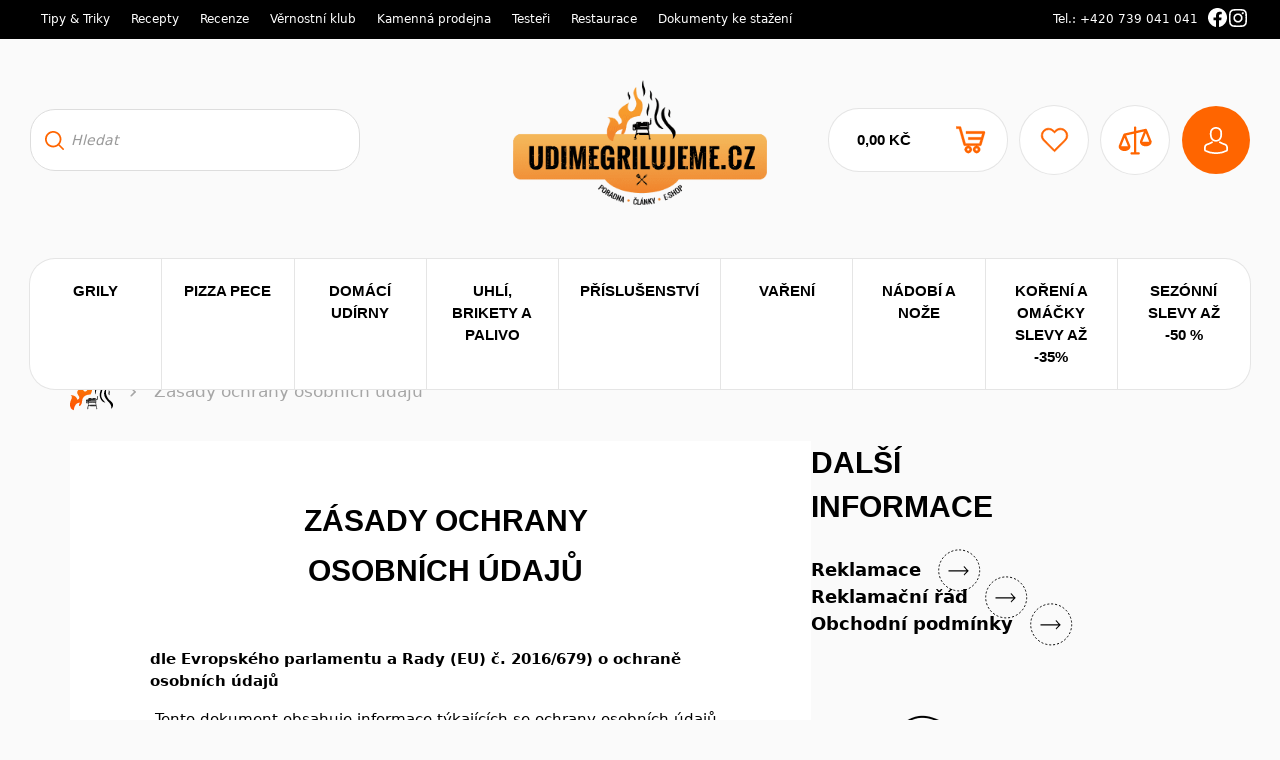

--- FILE ---
content_type: text/html; charset=UTF-8
request_url: https://udime-grilujeme.cz/ochrana-osobnich-udaju/
body_size: 44348
content:
<!doctype html><html lang="cs"><head><script data-no-optimize="1">var litespeed_docref=sessionStorage.getItem("litespeed_docref");litespeed_docref&&(Object.defineProperty(document,"referrer",{get:function(){return litespeed_docref}}),sessionStorage.removeItem("litespeed_docref"));</script> <meta name="google-site-verification" content="nPNNmwtR-JP4fXQ7ud4lDfZoJSORkxcHdFVEITUNcSU" /><meta name=“facebook-domain-verification” content=“2wkp2du4yv2hczp4cecccw1c2zvclu” /><meta charset="utf-8"><style id="litespeed-ccss">:root{--cc-bg:#fff;--cc-text:#2d4156;--cc-btn-primary-bg:#2d4156;--cc-btn-primary-text:var(--cc-bg);--cc-btn-primary-hover-bg:#1d2e38;--cc-btn-secondary-bg:#eaeff2;--cc-btn-secondary-text:var(--cc-text);--cc-btn-secondary-hover-bg:#d8e0e6;--cc-toggle-bg-off:#919ea6;--cc-toggle-bg-on:var(--cc-btn-primary-bg);--cc-toggle-bg-readonly:#d5dee2;--cc-toggle-knob-bg:#fff;--cc-toggle-knob-icon-color:#ecf2fa;--cc-block-text:var(--cc-text);--cc-cookie-category-block-bg:#f0f4f7;--cc-cookie-category-block-bg-hover:#e9eff4;--cc-section-border:#f1f3f5;--cc-cookie-table-border:#e9edf2;--cc-overlay-bg:rgba(4,6,8,.85);--cc-webkit-scrollbar-bg:#cfd5db;--cc-webkit-scrollbar-bg-hover:#9199a0}ul{box-sizing:border-box}:root{--wp--preset--font-size--normal:16px;--wp--preset--font-size--huge:42px}.screen-reader-text{border:0;clip:rect(1px,1px,1px,1px);clip-path:inset(50%);height:1px;margin:-1px;overflow:hidden;padding:0;position:absolute;width:1px;word-wrap:normal!important}:root{--wp--preset--aspect-ratio--square:1;--wp--preset--aspect-ratio--4-3:4/3;--wp--preset--aspect-ratio--3-4:3/4;--wp--preset--aspect-ratio--3-2:3/2;--wp--preset--aspect-ratio--2-3:2/3;--wp--preset--aspect-ratio--16-9:16/9;--wp--preset--aspect-ratio--9-16:9/16;--wp--preset--color--black:#000;--wp--preset--color--cyan-bluish-gray:#abb8c3;--wp--preset--color--white:#fff;--wp--preset--color--pale-pink:#f78da7;--wp--preset--color--vivid-red:#cf2e2e;--wp--preset--color--luminous-vivid-orange:#ff6900;--wp--preset--color--luminous-vivid-amber:#fcb900;--wp--preset--color--light-green-cyan:#7bdcb5;--wp--preset--color--vivid-green-cyan:#00d084;--wp--preset--color--pale-cyan-blue:#8ed1fc;--wp--preset--color--vivid-cyan-blue:#0693e3;--wp--preset--color--vivid-purple:#9b51e0;--wp--preset--gradient--vivid-cyan-blue-to-vivid-purple:linear-gradient(135deg,rgba(6,147,227,1) 0%,#9b51e0 100%);--wp--preset--gradient--light-green-cyan-to-vivid-green-cyan:linear-gradient(135deg,#7adcb4 0%,#00d082 100%);--wp--preset--gradient--luminous-vivid-amber-to-luminous-vivid-orange:linear-gradient(135deg,rgba(252,185,0,1) 0%,rgba(255,105,0,1) 100%);--wp--preset--gradient--luminous-vivid-orange-to-vivid-red:linear-gradient(135deg,rgba(255,105,0,1) 0%,#cf2e2e 100%);--wp--preset--gradient--very-light-gray-to-cyan-bluish-gray:linear-gradient(135deg,#eee 0%,#a9b8c3 100%);--wp--preset--gradient--cool-to-warm-spectrum:linear-gradient(135deg,#4aeadc 0%,#9778d1 20%,#cf2aba 40%,#ee2c82 60%,#fb6962 80%,#fef84c 100%);--wp--preset--gradient--blush-light-purple:linear-gradient(135deg,#ffceec 0%,#9896f0 100%);--wp--preset--gradient--blush-bordeaux:linear-gradient(135deg,#fecda5 0%,#fe2d2d 50%,#6b003e 100%);--wp--preset--gradient--luminous-dusk:linear-gradient(135deg,#ffcb70 0%,#c751c0 50%,#4158d0 100%);--wp--preset--gradient--pale-ocean:linear-gradient(135deg,#fff5cb 0%,#b6e3d4 50%,#33a7b5 100%);--wp--preset--gradient--electric-grass:linear-gradient(135deg,#caf880 0%,#71ce7e 100%);--wp--preset--gradient--midnight:linear-gradient(135deg,#020381 0%,#2874fc 100%);--wp--preset--font-size--small:13px;--wp--preset--font-size--medium:20px;--wp--preset--font-size--large:36px;--wp--preset--font-size--x-large:42px;--wp--preset--font-family--inter:"Inter",sans-serif;--wp--preset--font-family--cardo:Cardo;--wp--preset--spacing--20:.44rem;--wp--preset--spacing--30:.67rem;--wp--preset--spacing--40:1rem;--wp--preset--spacing--50:1.5rem;--wp--preset--spacing--60:2.25rem;--wp--preset--spacing--70:3.38rem;--wp--preset--spacing--80:5.06rem;--wp--preset--shadow--natural:6px 6px 9px rgba(0,0,0,.2);--wp--preset--shadow--deep:12px 12px 50px rgba(0,0,0,.4);--wp--preset--shadow--sharp:6px 6px 0px rgba(0,0,0,.2);--wp--preset--shadow--outlined:6px 6px 0px -3px rgba(255,255,255,1),6px 6px rgba(0,0,0,1);--wp--preset--shadow--crisp:6px 6px 0px rgba(0,0,0,1)}::-webkit-scrollbar{width:10px;appearance:none}::-webkit-scrollbar-track{background:#fafafa}::-webkit-scrollbar-thumb{border-radius:5px;background-color:#555}::-webkit-scrollbar-thumb:hover{background:#555}.dgwt-wcas-search-wrapp{position:relative;line-height:100%;display:block;color:#444;min-width:230px;width:100%;text-align:left;margin:0 auto;-webkit-box-sizing:border-box;-moz-box-sizing:border-box;box-sizing:border-box}.dgwt-wcas-search-wrapp *{-webkit-box-sizing:border-box;-moz-box-sizing:border-box;box-sizing:border-box}.dgwt-wcas-search-form{margin:0;padding:0;width:100%}input[type=search].dgwt-wcas-search-input{-webkit-box-shadow:none;box-shadow:none;margin:0;-webkit-appearance:textfield;text-align:left}[type=search].dgwt-wcas-search-input::-ms-clear{display:none}[type=search].dgwt-wcas-search-input::-webkit-search-decoration{-webkit-appearance:none}[type=search].dgwt-wcas-search-input::-webkit-search-cancel-button{display:none}.dgwt-wcas-ico-magnifier{bottom:0;left:0;margin:auto;position:absolute;right:0;top:0;height:65%;display:block}.dgwt-wcas-preloader{height:100%;position:absolute;right:0;top:0;width:40px;z-index:-1;background-repeat:no-repeat;background-position:right 15px center;background-size:auto 44%}.dgwt-wcas-voice-search{position:absolute;right:0;top:0;height:100%;width:40px;z-index:1;opacity:.5;align-items:center;justify-content:center;display:none}.screen-reader-text{clip:rect(1px,1px,1px,1px);height:1px;overflow:hidden;position:absolute!important;width:1px}.dgwt-wcas-sf-wrapp:after,.dgwt-wcas-sf-wrapp:before{content:"";display:table}.dgwt-wcas-sf-wrapp:after{clear:both}.dgwt-wcas-sf-wrapp{zoom:1;width:100%;max-width:100vw;margin:0;position:relative;background:0 0}.dgwt-wcas-sf-wrapp input[type=search].dgwt-wcas-search-input{width:100%;height:40px;font-size:14px;line-height:100%;padding:10px 15px;margin:0;background:#fff;border:1px solid #ddd;border-radius:3px;-webkit-border-radius:3px;-webkit-appearance:none;box-sizing:border-box}.dgwt-wcas-sf-wrapp input[type=search].dgwt-wcas-search-input::-webkit-input-placeholder{color:#999;font-weight:400;font-style:italic;line-height:normal}.dgwt-wcas-sf-wrapp input[type=search].dgwt-wcas-search-input:-moz-placeholder{color:#999;font-weight:400;font-style:italic;line-height:normal}.dgwt-wcas-sf-wrapp input[type=search].dgwt-wcas-search-input::-moz-placeholder{color:#999;font-weight:400;font-style:italic;line-height:normal}.dgwt-wcas-sf-wrapp input[type=search].dgwt-wcas-search-input:-ms-input-placeholder{color:#999;font-weight:400;font-style:italic;line-height:normal}.dgwt-wcas-ico-magnifier{max-width:20px}.dgwt-wcas-no-submit .dgwt-wcas-ico-magnifier{height:50%;margin:auto;max-height:20px;width:100%;max-width:20px;left:12px;right:auto;opacity:.5;fill:#444}.dgwt-wcas-no-submit .dgwt-wcas-sf-wrapp input[type=search].dgwt-wcas-search-input{padding:10px 15px 10px 40px}:root{--bs-blue:#0d6efd;--bs-indigo:#6610f2;--bs-purple:#6f42c1;--bs-pink:#d63384;--bs-red:#dc3545;--bs-orange:#f7b543;--bs-yellow:#ffc107;--bs-teal:#20c997;--bs-cyan:#0dcaf0;--bs-gray:#6c757d;--bs-gray-dark:#343a40;--bs-gray-100:#f8f9fa;--bs-gray-200:#e9ecef;--bs-gray-300:#dee2e6;--bs-gray-400:#ced4da;--bs-gray-500:#adb5bd;--bs-gray-600:#6c757d;--bs-gray-700:#495057;--bs-gray-800:#343a40;--bs-gray-900:#212529;--bs-white:#fff;--bs-primary:#ff6500;--bs-green:#0e9305;--bs-primary-rgb:255,101,0;--bs-secondary-rgb:108,117,125;--bs-success-rgb:14,147,5;--bs-info-rgb:13,202,240;--bs-warning-rgb:255,193,7;--bs-danger-rgb:220,53,69;--bs-light-rgb:248,249,250;--bs-dark-rgb:33,37,41;--bs-white-rgb:255,255,255;--bs-black-rgb:0,0,0;--bs-body-color-rgb:0,0,0;--bs-body-bg-rgb:255,255,255;--bs-font-sans-serif:system-ui,-apple-system,"Segoe UI",Roboto,"Helvetica Neue",Arial,"Noto Sans","Liberation Sans",sans-serif,"Apple Color Emoji","Segoe UI Emoji","Segoe UI Symbol","Noto Color Emoji";--bs-font-monospace:SFMono-Regular,Menlo,Monaco,Consolas,"Liberation Mono","Courier New",monospace;--bs-gradient:linear-gradient(180deg,rgba(255,255,255,.15),rgba(255,255,255,0));--bs-body-font-family:Roboto,var(--bs-font-sans-serif);--bs-body-font-size:1rem;--bs-body-font-weight:400;--bs-body-line-height:1.5;--bs-body-color:#000;--bs-body-bg:#fff}*,*:before,*:after{box-sizing:border-box}@media (prefers-reduced-motion:no-preference){:root{scroll-behavior:smooth}}body{margin:0;font-family:var(--bs-body-font-family);font-size:var(--bs-body-font-size);font-weight:var(--bs-body-font-weight);line-height:var(--bs-body-line-height);color:var(--bs-body-color);text-align:var(--bs-body-text-align);background-color:var(--bs-body-bg);-webkit-text-size-adjust:100%}h3,h2,h1{margin-top:0;margin-bottom:.5rem;font-family:Oswald,sans-serif;font-weight:700;line-height:1.2}h1{font-size:calc(1.375rem + 1.5vw)}@media (min-width:1200px){h1{font-size:2.5rem}}h2{font-size:calc(1.325rem + .9vw)}@media (min-width:1200px){h2{font-size:2rem}}h3{font-size:calc(1.3rem + .6vw)}@media (min-width:1200px){h3{font-size:1.75rem}}p{margin-top:0;margin-bottom:1rem}ul{padding-left:2rem}ul{margin-top:0;margin-bottom:1rem}ul ul{margin-bottom:0}strong{font-weight:bolder}a{color:#ff6500;text-decoration:underline}img,svg{vertical-align:middle}label{display:inline-block}button{border-radius:0}input,button{margin:0;font-family:inherit;font-size:inherit;line-height:inherit}button{text-transform:none}button,[type=button],[type=submit]{-webkit-appearance:button}::-moz-focus-inner{padding:0;border-style:none}::-webkit-datetime-edit-fields-wrapper,::-webkit-datetime-edit-text,::-webkit-datetime-edit-minute,::-webkit-datetime-edit-hour-field,::-webkit-datetime-edit-day-field,::-webkit-datetime-edit-month-field,::-webkit-datetime-edit-year-field{padding:0}::-webkit-inner-spin-button{height:auto}[type=search]{outline-offset:-2px;-webkit-appearance:textfield}::-webkit-search-decoration{-webkit-appearance:none}::-webkit-color-swatch-wrapper{padding:0}::file-selector-button{font:inherit}::-webkit-file-upload-button{font:inherit;-webkit-appearance:button}.visually-hidden{position:absolute!important;width:1px!important;height:1px!important;padding:0!important;margin:-1px!important;overflow:hidden!important;clip:rect(0,0,0,0)!important;white-space:nowrap!important;border:0!important}.img-fluid{max-width:100%;height:auto}.container,.container-fluid{width:100%;padding-right:var(--bs-gutter-x,30px);padding-left:var(--bs-gutter-x,30px);margin-right:auto;margin-left:auto}@media (min-width:576px){.container{max-width:540px}}@media (min-width:768px){.container{max-width:720px}}@media (min-width:992px){.container{max-width:960px}}@media (min-width:1280px){.container{max-width:1200px}}.btn{display:inline-block;font-family:Oswald,sans-serif;font-weight:700;line-height:1.5;color:#000;text-align:center;text-decoration:none;vertical-align:middle;background-color:transparent;border:1px solid transparent;padding:.375rem .75rem;font-size:1rem;border-radius:34px}.btn-primary{color:#000;background-color:#ff6500;border-color:#ff6500}.form-control{display:block;width:100%;padding:9px 14px;font-size:.875rem;font-weight:400;line-height:16px;color:#212529;background-color:#fff;background-clip:padding-box;border:1px solid #000;appearance:none;border-radius:0}.form-control::-webkit-date-and-time-value{height:16px}.form-control::-webkit-file-upload-button{padding:9px 14px;margin:-9px -14px;margin-inline-end:14px;color:#212529;background-color:#e9ecef;border-color:inherit;border-style:solid;border-width:0;border-inline-end-width:1px;border-radius:0}.modal{position:fixed;top:0;left:0;z-index:1055;display:none;width:100%;height:100%;overflow-x:hidden;overflow-y:auto;outline:0}.modal-dialog{position:relative;width:auto;margin:.5rem}.modal.fade .modal-dialog{transform:translateY(-50px)}.modal-dialog-scrollable{height:calc(100% - 1rem)}.modal-dialog-scrollable .modal-content{max-height:100%;overflow:hidden}.modal-dialog-scrollable .modal-body{overflow-y:auto}.modal-dialog-centered{display:flex;align-items:center;min-height:calc(100% - 1rem)}.modal-content{position:relative;display:flex;flex-direction:column;width:100%;background-color:#fff;background-clip:padding-box;border:1px solid rgba(0,0,0,.2);border-radius:0;outline:0}.modal-body{position:relative;flex:1 1 auto;padding:0}@media (min-width:576px){.modal-dialog{max-width:500px;margin:1.75rem auto}.modal-dialog-scrollable{height:calc(100% - 3.5rem)}.modal-dialog-centered{min-height:calc(100% - 3.5rem)}}html{scroll-behavior:smooth}body{background-color:#fafafa}strong{font-weight:700}.btn{text-transform:uppercase}:root{--cc-bg:#fff;--cc-text:#000;--cc-btn-primary-bg:#ff6500;--cc-btn-primary-hover-bg:#ff6928;--cc-toggle-bg-readonly:#ff6500;--cc-btn-secondary-hover-bg:transparent;--cc-btn-secondary-text:#808191;--cc-btn-primary-text:#fff;--cc-btn-secondary-bg:transparent;--cc-blue-dark:#062a58;--cc-cookie-category-block-bg:transparent;--cc-cookie-category-block-bg-hover:transparent}.ug-header{position:relative;width:100%;z-index:100;background-color:#fafafa}@media (max-width:1279.98px){.ug-header{filter:drop-shadow(0px 4px 30px rgba(0,0,0,.25))}}.ug-header__inner{display:flex;align-items:center;justify-content:space-between;margin-left:-30px;margin-right:-30px;height:42px;border-top:1px solid #bfbfbf;position:relative}@media (min-width:1280px){.ug-header__inner{margin-left:0;margin-right:0;height:auto;border-top:none;position:static;padding-bottom:150px}}.ug-header__col{display:flex}@media (min-width:1280px){.ug-header__col{width:calc(100vw - 409px);transform:translateY(10px)}}.ug-header__col--right{justify-content:flex-end}@media (max-width:1279.98px){.ug-header__col--right{flex-direction:row-reverse}}.ug-header__menu{border:0;background-size:24px;background-repeat:no-repeat;height:42px;width:90px;border-radius:0;background-image:url("data:image/svg+xml,%3Csvg width='20' height='20' viewBox='0 0 20 20' fill='none' xmlns='http://www.w3.org/2000/svg'%3E%3Cpath fill-rule='evenodd' clip-rule='evenodd' d='M1.66675 2.85698C1.66675 2.1995 2.19974 1.6665 2.85722 1.6665H12.381C13.0385 1.6665 13.5715 2.1995 13.5715 2.85698C13.5715 3.51446 13.0385 4.04746 12.381 4.04746H2.85722C2.19974 4.04746 1.66675 3.51446 1.66675 2.85698ZM1.66675 9.99984C1.66675 9.34236 2.19974 8.80936 2.85722 8.80936H17.1429C17.8004 8.80936 18.3334 9.34236 18.3334 9.99984C18.3334 10.6573 17.8004 11.1903 17.1429 11.1903H2.85722C2.19974 11.1903 1.66675 10.6573 1.66675 9.99984ZM2.85722 15.9522C2.19974 15.9522 1.66675 16.4852 1.66675 17.1427C1.66675 17.8002 2.19974 18.3332 2.85722 18.3332H7.61913C8.27661 18.3332 8.80961 17.8002 8.80961 17.1427C8.80961 16.4852 8.27661 15.9522 7.61913 15.9522H2.85722Z' fill='%23ff6500'/%3E%3C/svg%3E%0A");background-color:transparent;box-shadow:none;background-position:left 9px center;padding:0;border-right:1px solid #bfbfbf}@media (min-width:1280px){.ug-header__menu{background-color:#ff6500;box-shadow:0 1px 2px rgba(0,0,0,.1);background-color:#fff;padding:12px 28px 12px 52px;width:auto;height:auto;border-radius:30px;background-image:url("data:image/svg+xml,%3csvg width='12' height='12' fill='none' xmlns='http://www.w3.org/2000/svg'%3e%3cpath stroke='%23ff6500' stroke-width='1.5' d='M0 1.25h12M0 6.25h12M0 11.25h12'/%3e%3c/svg%3e");background-position:left 27px center;background-size:12px;margin-right:10px;display:none}}.ug-header__menu-text{font-weight:700;font-size:15px;line-height:22px;display:block;color:#000}@media (max-width:1279.98px){.ug-header__menu-text{font-size:12px;text-align:left;padding:0 0 0 41px}}.ug-header__search{display:block;border:0;width:44px;height:42px;background-color:transparent;background-repeat:no-repeat;background-size:17px;background-position:center center;background-image:url("data:image/svg+xml,%3Csvg width='19' height='19' viewBox='0 0 19 19' fill='none' xmlns='http://www.w3.org/2000/svg'%3E%3Cpath d='M18 18L12.3333 12.3333M1 7.61111C1 8.47929 1.171 9.33898 1.50324 10.1411C1.83548 10.9432 2.32245 11.672 2.93635 12.2859C3.55025 12.8998 4.27905 13.3867 5.08115 13.719C5.88325 14.0512 6.74293 14.2222 7.61111 14.2222C8.47929 14.2222 9.33898 14.0512 10.1411 13.719C10.9432 13.3867 11.672 12.8998 12.2859 12.2859C12.8998 11.672 13.3867 10.9432 13.719 10.1411C14.0512 9.33898 14.2222 8.47929 14.2222 7.61111C14.2222 6.74293 14.0512 5.88325 13.719 5.08115C13.3867 4.27905 12.8998 3.55025 12.2859 2.93635C11.672 2.32245 10.9432 1.83548 10.1411 1.50324C9.33898 1.171 8.47929 1 7.61111 1C6.74293 1 5.88325 1.171 5.08115 1.50324C4.27905 1.83548 3.55025 2.32245 2.93635 2.93635C2.32245 3.55025 1.83548 4.27905 1.50324 5.08115C1.171 5.88325 1 6.74293 1 7.61111Z' stroke='%23FF6500' stroke-width='2' stroke-linecap='round' stroke-linejoin='round'/%3E%3C/svg%3E%0A")}@media (min-width:1280px){.ug-header__search{display:none}}.ug-header__search-panel{display:none}@media (min-width:1280px){.ug-header__search-panel{display:block}}.ug-header__logo{max-width:128px}@media (min-width:1280px){.ug-header__logo{max-width:254px;max-height:none}}.ug-header__desktop-logo{display:none}@media (min-width:1280px){.ug-header__desktop-logo{display:block;margin-top:41px;margin-bottom:17px}}.ug-header__mobile-logo{display:block;text-align:center;width:fit-content;margin-left:auto;margin-right:auto;padding-top:9px;padding-bottom:8px}@media (min-width:1280px){.ug-header__mobile-logo{display:none}}.ug-header__cart{position:relative}@media (min-width:1280px){.ug-header__cart{display:flex;align-items:center}}.ug-header__cart-amount{text-transform:uppercase;font-family:Oswald,sans-serif;font-weight:700;font-size:15px;line-height:22px;display:block;text-align:left;min-width:64px}@media (max-width:1279.98px){.ug-header__cart-amount{display:none}}@media (min-width:1280px){.ug-header__cart-amount{padding-right:20px}}.ug-header__cart-btn{border:0;background-repeat:no-repeat;width:51px;height:51px;background-position:center center;background-size:18px 18px;background-image:url("data:image/svg+xml,%3Csvg width='20' height='20' viewBox='0 0 20 20' fill='none' xmlns='http://www.w3.org/2000/svg'%3E%3Cpath d='M1 1H3L3.4 3M3.4 3H19L15 11H5M3.4 3L5 11M5 11L2.707 13.293C2.077 13.923 2.523 15 3.414 15H15M15 15C14.4696 15 13.9609 15.2107 13.5858 15.5858C13.2107 15.9609 13 16.4696 13 17C13 17.5304 13.2107 18.0391 13.5858 18.4142C13.9609 18.7893 14.4696 19 15 19C15.5304 19 16.0391 18.7893 16.4142 18.4142C16.7893 18.0391 17 17.5304 17 17C17 16.4696 16.7893 15.9609 16.4142 15.5858C16.0391 15.2107 15.5304 15 15 15ZM7 17C7 17.5304 6.78929 18.0391 6.41421 18.4142C6.03914 18.7893 5.53043 19 5 19C4.46957 19 3.96086 18.7893 3.58579 18.4142C3.21071 18.0391 3 17.5304 3 17C3 16.4696 3.21071 15.9609 3.58579 15.5858C3.96086 15.2107 4.46957 15 5 15C5.53043 15 6.03914 15.2107 6.41421 15.5858C6.78929 15.9609 7 16.4696 7 17Z' stroke='%23FF6500' stroke-width='1.5' stroke-linecap='round' stroke-linejoin='round'/%3E%3C/svg%3E%0A");width:43px;height:42px;border-radius:0;background-color:transparent;box-shadow:none;border-left:1px solid #bfbfbf}@media (min-width:1280px){.ug-header__cart-btn{border:0;background-color:#fff;width:auto;height:auto;min-width:178px;border-radius:30px;padding:20px 44px 20px 28px;background-size:30px 28px;background-image:url("data:image/svg+xml,%3csvg width='24' height='22' fill='none' xmlns='http://www.w3.org/2000/svg'%3e%3cpath d='M23.062 4.517a.958.958 0 0 0-.769-.385H7.921V6.04h13.082l-.852 2.843H9.837v1.909h9.735l-.868 2.884H7.686L4.052 1.006a.955.955 0 0 0-.914-.692L.264.293.25 2.202l2.157.016 3.635 12.674a.955.955 0 0 0 .921.692h2.542a2.877 2.877 0 0 0-1.87 1.003 2.857 2.857 0 0 0 .229 3.925 2.88 2.88 0 0 0 3.946 0 2.86 2.86 0 0 0-1.64-4.928h6.041a2.877 2.877 0 0 0-1.869 1.003 2.857 2.857 0 0 0 .228 3.925 2.88 2.88 0 0 0 3.946 0 2.859 2.859 0 0 0-1.64-4.928h2.542a.96.96 0 0 0 .917-.68l2.874-9.544a.952.952 0 0 0-.147-.843ZM10.795 18.428a.953.953 0 0 1-.591.883.962.962 0 0 1-1.307-.696.952.952 0 0 1 .407-.98.961.961 0 0 1 1.21.118c.18.18.281.422.281.675Zm6.707 0a.953.953 0 0 1-.592.883.962.962 0 0 1-1.307-.696.952.952 0 0 1 .408-.98.961.961 0 0 1 1.21.118c.179.18.28.422.28.675Z' fill='%23ff6500' stroke='%23ff6500' stroke-width='.2'/%3e%3c/svg%3e");background-position:right 21px center;box-shadow:0 0 0 1px #e5e5e5;z-index:12}}.ug-header__fav{display:block;width:43px;height:42px;background-color:transparent;border:0;border-left:1px solid #bfbfbf;background-repeat:no-repeat;background-position:center;background-image:url("data:image/svg+xml,%3Csvg width='21' height='19' viewBox='0 0 21 19' fill='none' xmlns='http://www.w3.org/2000/svg'%3E%3Cpath d='M18.4653 2.57825C17.4704 1.56571 16.1533 1.0123 14.7475 1.0123C13.3417 1.0123 12.0206 1.56981 11.0257 2.58235L10.506 3.11116L9.97838 2.57415C8.98347 1.56161 7.65826 1 6.2525 1C4.85077 1 3.52959 1.55751 2.53871 2.56595C1.5438 3.57849 0.995994 4.92308 1.00002 6.35375C1.00002 7.78442 1.55185 9.12491 2.54676 10.1374L10.1113 17.836C10.216 17.9426 10.357 18 10.494 18C10.6309 18 10.7719 17.9467 10.8766 17.8401L18.4573 10.1538C19.4522 9.14131 20 7.79672 20 6.36605C20.004 4.93537 19.4602 3.59079 18.4653 2.57825ZM17.6919 9.37087L10.494 16.6677L3.31208 9.35857C2.5226 8.5551 2.08758 7.48927 2.08758 6.35375C2.08758 5.21823 2.51857 4.1524 3.30805 3.35303C4.09351 2.55365 5.14078 2.11092 6.2525 2.11092C7.36825 2.11092 8.41955 2.55365 9.20903 3.35713L10.1194 4.28358C10.3328 4.50084 10.6752 4.50084 10.8887 4.28358L11.791 3.36532C12.5804 2.56185 13.6318 2.11912 14.7435 2.11912C15.8552 2.11912 16.9025 2.56185 17.6919 3.36123C18.4814 4.1647 18.9124 5.23053 18.9124 6.36605C18.9165 7.50157 18.4814 8.5674 17.6919 9.37087Z' fill='%23ff6500' stroke='%23ff6500' stroke-width='0.5'/%3E%3C/svg%3E%0A");background-size:19px 17px}@media (min-width:1280px){.ug-header__fav{background-size:29px 26px;background-image:url("data:image/svg+xml,%3csvg width='24' height='22' fill='none' xmlns='http://www.w3.org/2000/svg'%3e%3cpath d='M21.223 2.838a5.969 5.969 0 0 0-4.305-1.824c-1.628 0-3.157.65-4.31 1.829l-.601.616-.611-.626A6 6 0 0 0 7.082 1c-1.623 0-3.153.65-4.3 1.824A6.248 6.248 0 0 0 1 7.236c0 1.666.639 3.227 1.791 4.406l8.759 8.967a.626.626 0 0 0 .443.191.621.621 0 0 0 .443-.186l8.778-8.953A6.273 6.273 0 0 0 23 7.25a6.244 6.244 0 0 0-1.777-4.412Zm-.895 7.912-8.335 8.498-8.316-8.513a4.975 4.975 0 0 1-1.418-3.5c0-1.322.5-2.563 1.413-3.494a4.74 4.74 0 0 1 3.41-1.447c1.292 0 2.51.516 3.423 1.451l1.054 1.08a.618.618 0 0 0 .891 0l1.045-1.07a4.754 4.754 0 0 1 3.418-1.452c1.288 0 2.5.516 3.415 1.447a4.97 4.97 0 0 1 1.413 3.5 4.95 4.95 0 0 1-1.413 3.5Z' fill='%23ff6500' stroke='%23ff6500' stroke-width='.5'/%3e%3c/svg%3e");box-shadow:0 0 0 1px #e5e5e5;background-color:#fff;width:68px;height:68px;border:0;border-radius:100%;margin-left:13px;z-index:2}}.ug-header__compare{display:block;width:43px;height:42px;background-color:transparent;border:0;border-left:1px solid #bfbfbf;background-repeat:no-repeat;background-position:center;background-image:url("data:image/svg+xml,%3Csvg width='20' height='19' viewBox='0 0 20 19' fill='none' xmlns='http://www.w3.org/2000/svg'%3E%3Cpath d='M5 18H15M4 4L10 3L16 4M4 4L7 10C7 10.7957 6.68393 11.5587 6.12132 12.1213C5.55871 12.6839 4.79565 13 4 13C3.20435 13 2.44129 12.6839 1.87868 12.1213C1.31607 11.5587 1 10.7957 1 10L4 4ZM16 4L19 10C19 10.7957 18.6839 11.5587 18.1213 12.1213C17.5587 12.6839 16.7956 13 16 13C15.2044 13 14.4413 12.6839 13.8787 12.1213C13.3161 11.5587 13 10.7957 13 10L16 4ZM10 1V18' stroke='%23FF6500' stroke-width='1.5' stroke-linecap='round' stroke-linejoin='round'/%3E%3C/svg%3E%0A");background-size:18px 17px}@media (min-width:1280px){.ug-header__compare{background-size:34px 29px;background-image:url("data:image/svg+xml,%3Csvg width='35' height='29' viewBox='0 0 35 29' fill='none' xmlns='http://www.w3.org/2000/svg'%3E%3Cpath d='M34.58 15.2552L29.7228 3.17188C29.632 2.94842 29.4761 2.7571 29.2751 2.62252C29.0741 2.48794 28.8373 2.41625 28.5951 2.41667C28.5067 2.41801 28.4186 2.42864 28.3325 2.44839L18.8808 4.53125V1.20833C18.8808 0.887863 18.7529 0.580519 18.5251 0.353913C18.2974 0.127306 17.9886 0 17.6665 0C17.3445 0 17.0356 0.127306 16.8079 0.353913C16.5802 0.580519 16.4522 0.887863 16.4522 1.20833V5.07198L6.47536 7.28172C6.28301 7.32349 6.10376 7.41117 5.95303 7.5372C5.80231 7.66324 5.68465 7.82386 5.61018 8.00521L0.753045 20.0885C0.69494 20.2326 0.665555 20.3865 0.666527 20.5417C0.666527 24.0624 4.39134 25.375 6.73795 25.375C9.08455 25.375 12.8094 24.0624 12.8094 20.5417C12.8103 20.3865 12.781 20.2326 12.7228 20.0885L8.39544 9.32984L16.4522 7.55208V26.5833H14.0237C13.7016 26.5833 13.3927 26.7106 13.165 26.9372C12.9373 27.1639 12.8094 27.4712 12.8094 27.7917C12.8094 28.1121 12.9373 28.4195 13.165 28.6461C13.3927 28.8727 13.7016 29 14.0237 29H21.3094C21.6314 29 21.9403 28.8727 22.168 28.6461C22.3957 28.4195 22.5236 28.1121 22.5236 27.7917C22.5236 27.4712 22.3957 27.1639 22.168 26.9372C21.9403 26.7106 21.6314 26.5833 21.3094 26.5833H18.8808V7.01135L26.6218 5.30156L22.6102 15.2552C22.5521 15.3992 22.5227 15.5531 22.5236 15.7083C22.5236 19.2291 26.2485 20.5417 28.5951 20.5417C30.9417 20.5417 34.6665 19.2291 34.6665 15.7083C34.6675 15.5531 34.6381 15.3992 34.58 15.2552ZM10.2943 20.5417H3.1892L6.73795 11.7118L10.2943 20.5417ZM25.0539 15.7083L28.5951 6.87844L32.1438 15.7083H25.0539Z' fill='%23ff6500'/%3E%3C/svg%3E%0A");box-shadow:0 0 0 1px #e5e5e5;background-color:#fff;width:68px;height:68px;border:0;border-radius:100%;margin-left:13px;z-index:2}}.ug-header__user{display:block;width:43px;height:42px;background-color:transparent;border:0;border-left:1px solid #bfbfbf;background-repeat:no-repeat;background-position:center;background-image:url("data:image/svg+xml,%3Csvg width='18' height='20' viewBox='0 0 18 20' fill='none' xmlns='http://www.w3.org/2000/svg'%3E%3Cpath d='M9.11095 11.1389C11.9107 11.1389 14.1804 8.86922 14.1804 6.06944C14.1804 3.26967 11.9107 1 9.11095 1C6.31117 1 4.0415 3.26967 4.0415 6.06944C4.0415 8.86922 6.31117 11.1389 9.11095 11.1389Z' stroke='%23FF6500' stroke-width='1.5' stroke-linecap='round' stroke-linejoin='round'/%3E%3Cpath d='M17.2222 19.25C17.2222 17.0988 16.3677 15.0357 14.8465 13.5146C13.3254 11.9934 11.2623 11.1389 9.11111 11.1389C6.95991 11.1389 4.89682 11.9934 3.37569 13.5146C1.85456 15.0357 1 17.0988 1 19.25' stroke='%23FF6500' stroke-width='1.5' stroke-linecap='round' stroke-linejoin='round'/%3E%3C/svg%3E%0A");background-size:16px 18px}@media (min-width:1280px){.ug-header__user{display:block;width:68px;height:68px;background-color:#ff6500;border:0;border-radius:100%;margin-left:13px;background-image:url("data:image/svg+xml,%3csvg width='20' height='24' fill='none' xmlns='http://www.w3.org/2000/svg'%3e%3cpath d='M9.904 13.023h.161c.653.014 1.3-.117 1.9-.381a4.552 4.552 0 0 0 1.572-1.155c1.88-2.16 1.575-5.821 1.538-6.233a5.213 5.213 0 0 0-.592-2.605c-.42-.8-1.04-1.471-1.797-1.945A5.38 5.38 0 0 0 10.038 0h-.08a5.4 5.4 0 0 0-2.64.686 5.087 5.087 0 0 0-1.815 1.95 5.221 5.221 0 0 0-.6 2.619c-.035.412-.331 4.082 1.539 6.234a4.49 4.49 0 0 0 1.565 1.157 4.402 4.402 0 0 0 1.897.377ZM6.37 5.403l.01-.046c.15-3.464 2.548-3.842 3.596-3.842h.035c1.28.028 3.435.567 3.587 3.83 0 .022.002.043.01.064.017.174.304 3.382-1.176 5.08-.306.342-.682.61-1.101.787-.419.177-.87.258-1.324.238H9.97a3.014 3.014 0 0 1-1.32-.236 3.072 3.072 0 0 1-1.096-.788C6.048 8.764 6.362 5.475 6.37 5.403Z' fill='%23fff'/%3e%3cpath d='M19.995 19.027h-.089l.09-.018v-.137c-.028-.996-.1-3.317-2.247-4.066l-.054-.018a13.605 13.605 0 0 1-3.98-1.855.73.73 0 0 0-1.029.182.784.784 0 0 0 .179 1.06 15.101 15.101 0 0 0 4.428 2.066c1.065.392 1.19 1.59 1.226 2.677a.576.576 0 0 0 .01.128c.004.49-.026.978-.09 1.463a17.311 17.311 0 0 1-8.437 1.991 17.305 17.305 0 0 1-8.436-2c-.071-.483-.101-.97-.09-1.458v-.12c.036-1.097.161-2.295 1.217-2.678a15.128 15.128 0 0 0 4.419-2.056l.017-.018a.777.777 0 0 0 .3-.79.757.757 0 0 0-.602-.581.703.703 0 0 0-.556.128A13.592 13.592 0 0 1 2.3 14.774a.124.124 0 0 0-.054.018C.095 15.545.027 17.866 0 18.861V19c-.024.764.06 1.527.25 2.266.053.15.154.277.287.36a17.85 17.85 0 0 0 9.474 2.377 17.987 17.987 0 0 0 9.476-2.38.697.697 0 0 0 .286-.36c.18-.73.255-1.484.222-2.236Z' fill='%23fff'/%3e%3c/svg%3e");background-size:24px 27px}}.ug-header__buttons{display:none;position:relative;align-items:center;height:39px;flex-direction:row;justify-content:space-between}.ug-header__buttons:before{content:"";position:absolute;left:-30px;right:-30px;height:39px;background-color:#000;z-index:-1;background-repeat:no-repeat;background-size:100% 100%}@media (min-width:1280px){.ug-header__buttons{display:flex}}.ug-header__buttons>div{display:flex;flex-direction:row;gap:5px}.ug-header__buttons-left a{font-size:12px;padding:6px 10px 7px 11px;border-radius:5px;text-decoration:none;color:#fff;line-height:12px}.ug-header__buttons-right{gap:10px}.ug-header__buttons-right a{color:#fff;font-size:12px;padding:6px 10px 7px 11px;line-height:12px;text-decoration:none;position:relative}.ug-header__buttons-right .ug-header__i-fb:before{content:"";display:inline-block;width:19px;height:19px;background-image:url("data:image/svg+xml,%3Csvg width='19' height='19' viewBox='0 0 19 19' fill='none' xmlns='http://www.w3.org/2000/svg'%3E%3Cpath d='M19 9.55781C19 4.27789 14.748 0 9.5 0C4.25202 0 0 4.27789 0 9.55781C0 14.3282 3.47401 18.2824 8.01562 19V12.3207H5.60232V9.55781H8.01562V7.45201C8.01562 5.05677 9.43296 3.73371 11.6038 3.73371C12.6434 3.73371 13.7306 3.92024 13.7306 3.92024V6.27116H12.5323C11.3525 6.27116 10.9844 7.00803 10.9844 7.76379V9.55781H13.6191L13.1977 12.3207H10.9844V19C15.526 18.2824 19 14.3282 19 9.55781Z' fill='white'/%3E%3C/svg%3E%0A");position:absolute;top:1px;left:0}.ug-header__buttons-right .ug-header__i-ig:before{content:"";display:inline-block;width:18px;height:18px;background-image:url("data:image/svg+xml,%3Csvg width='18' height='18' viewBox='0 0 18 18' fill='none' xmlns='http://www.w3.org/2000/svg'%3E%3Cpath d='M9.00201 4.38503C6.44808 4.38503 4.38806 6.4455 4.38806 9C4.38806 11.5545 6.44808 13.615 9.00201 13.615C11.5559 13.615 13.616 11.5545 13.616 9C13.616 6.4455 11.5559 4.38503 9.00201 4.38503ZM9.00201 12.0003C7.35159 12.0003 6.00234 10.6548 6.00234 9C6.00234 7.3452 7.34757 5.99967 9.00201 5.99967C10.6564 5.99967 12.0017 7.3452 12.0017 9C12.0017 10.6548 10.6524 12.0003 9.00201 12.0003ZM14.8809 4.19625C14.8809 4.79471 14.399 5.27268 13.8047 5.27268C13.2064 5.27268 12.7285 4.79069 12.7285 4.19625C12.7285 3.60181 13.2104 3.11983 13.8047 3.11983C14.399 3.11983 14.8809 3.60181 14.8809 4.19625ZM17.9368 5.28874C17.8685 3.84681 17.5392 2.56956 16.4831 1.51724C15.431 0.464911 14.154 0.135557 12.7124 0.0632601C11.2267 -0.0210867 6.77334 -0.0210867 5.28756 0.0632601C3.84997 0.131541 2.57301 0.460895 1.5169 1.51322C0.460792 2.56555 0.135527 3.8428 0.063246 5.28473C-0.021082 6.77084 -0.021082 11.2251 0.063246 12.7113C0.131511 14.1532 0.460792 15.4304 1.5169 16.4828C2.57301 17.5351 3.84596 17.8644 5.28756 17.9367C6.77334 18.0211 11.2267 18.0211 12.7124 17.9367C14.154 17.8685 15.431 17.5391 16.4831 16.4828C17.5352 15.4304 17.8645 14.1532 17.9368 12.7113C18.0211 11.2251 18.0211 6.77485 17.9368 5.28874ZM16.0173 14.3058C15.7041 15.093 15.0977 15.6995 14.3066 16.0168C13.122 16.4868 10.3111 16.3783 9.00201 16.3783C7.69292 16.3783 4.87797 16.4828 3.69738 16.0168C2.91032 15.7036 2.30396 15.0971 1.98673 14.3058C1.5169 13.1209 1.62532 10.3094 1.62532 9C1.62532 7.69062 1.52091 4.87504 1.98673 3.69419C2.29994 2.90695 2.9063 2.30046 3.69738 1.98315C4.88199 1.51322 7.69292 1.62167 9.00201 1.62167C10.3111 1.62167 13.126 1.51724 14.3066 1.98315C15.0937 2.29644 15.7001 2.90293 16.0173 3.69419C16.4871 4.87906 16.3787 7.69062 16.3787 9C16.3787 10.3094 16.4871 13.125 16.0173 14.3058Z' fill='white'/%3E%3C/svg%3E%0A");position:absolute;top:2px;left:0}.ug-header__infobar{background-color:#74b640}.ug-header__infobar-inner{padding:16px 14px;color:#fff;text-decoration:none;font-size:14px;font-weight:700;display:flex;flex-direction:row;justify-content:center;align-items:center;gap:10px}.ug-header__infobar-inner>span{flex:1;padding-left:28px;background-image:var(--ug-infobar-icon);background-repeat:no-repeat;background-position:left center;background-size:21px}@media (min-width:1280px){.ug-header__infobar-inner>span{flex:unset}}.dgwt-wcas-sf-wrapp{min-width:330px}.dgwt-wcas-sf-wrapp input[type=search].dgwt-wcas-search-input{border-radius:25px;height:62px;background:#fff;background-image:url("data:image/svg+xml,%3Csvg width='19' height='19' viewBox='0 0 19 19' fill='none' xmlns='http://www.w3.org/2000/svg'%3E%3Cpath d='M14.6072 13.3638L18.7314 17.4876C18.8154 17.5688 18.8825 17.6658 18.9286 17.7731C18.9747 17.8805 18.999 17.9959 19 18.1127C19.001 18.2295 18.9787 18.3453 18.9345 18.4534C18.8903 18.5615 18.8249 18.6598 18.7423 18.7424C18.6597 18.8249 18.5615 18.8903 18.4534 18.9345C18.3453 18.9787 18.2294 19.001 18.1126 19C17.9958 18.999 17.8804 18.9747 17.773 18.9286C17.6657 18.8825 17.5686 18.8155 17.4875 18.7314L13.365 14.6058C11.7283 15.9245 9.64819 16.5655 7.55306 16.3967C5.45792 16.228 3.50724 15.2624 2.10269 13.6988C0.698141 12.1352 -0.0533543 10.0926 0.00294992 7.99166C0.0592542 5.89069 0.919072 3.89128 2.40535 2.40513C3.89164 0.918987 5.89123 0.0592487 7.9924 0.00294965C10.0936 -0.0533494 12.1363 0.698076 13.7001 2.1025C15.2638 3.50692 16.2295 5.45742 16.3983 7.55236C16.567 9.6473 15.926 11.7272 14.6072 13.3638ZM8.21412 14.6648C9.49025 14.665 10.7378 14.2867 11.7989 13.578C12.8601 12.8692 13.6872 11.8617 14.1756 10.6828C14.6641 9.504 14.792 8.2068 14.5432 6.95529C14.2943 5.70378 13.6799 4.55417 12.7776 3.65183C11.8753 2.74949 10.7256 2.13497 9.47405 1.88597C8.22246 1.63697 6.92513 1.76468 5.74613 2.25294C4.56712 2.74121 3.5594 3.5681 2.85041 4.62905C2.14141 5.69 1.76298 6.93736 1.76298 8.21336C1.76298 9.92423 2.44263 11.565 3.65243 12.7749C4.86222 13.9847 6.50309 14.6645 8.21412 14.6648Z' fill='%23ff6500'/%3E%3C/svg%3E%0A");background-repeat:no-repeat;background-position:14px center}.dgwt-wcas-sf-wrapp>svg{display:none}.ug-menu{flex-direction:column;position:absolute;top:70px;left:-200vw;background-color:#fff;border-radius:25px}@media (min-width:1280px){.ug-menu{top:150px;width:calc(100vw - 60px);box-shadow:0 0 0 1px #e5e5e5;left:0;overflow-x:hidden}.ug-menu__close{display:none}}.ug-menu__close{width:42px;height:42px;position:absolute;right:0;top:-21px;background-color:#ff6500;background-image:url("data:image/svg+xml,%3Csvg width='17' height='17' viewBox='0 0 17 17' fill='none' xmlns='http://www.w3.org/2000/svg'%3E%3Cpath d='M15.5989 12.9887L11.0782 8.46807L15.5989 3.94742C16.1536 3.3927 16.1536 2.49296 15.5989 1.93824L14.5943 0.933647C14.0396 0.378924 13.1398 0.378924 12.5851 0.933646L8.06445 5.4543L3.5438 0.933646C2.98907 0.378924 2.08934 0.378924 1.53462 0.933647L0.530025 1.93824C-0.0246976 2.49296 -0.0246975 3.3927 0.530025 3.94742L5.05068 8.46807L0.530024 12.9887C-0.024697 13.5435 -0.024697 14.4432 0.530026 14.9979L1.53462 16.0025C2.08934 16.5572 2.98907 16.5572 3.5438 16.0025L8.06445 11.4818L12.5851 16.0025C13.1398 16.5572 14.0396 16.5572 14.5943 16.0025L15.5989 14.9979C16.1536 14.4432 16.1536 13.5435 15.5989 12.9887Z' fill='white'/%3E%3C/svg%3E%0A");background-repeat:no-repeat;background-position:center;border-radius:100%;border:none;z-index:10}@media (min-width:1280px){.ug-menu__close{right:28px}}@media (min-width:1280px){.ug-menu__inner{position:relative}}.ug-menu__main{padding-left:0;margin-bottom:0;list-style:none;position:relative}@media (max-width:1279.98px){.ug-menu__main{overflow:hidden;border-radius:25px}}@media (min-width:1280px){.ug-menu__main{display:grid;grid-template-columns:repeat(var(--visible-menu-counter),1fr);justify-content:space-between;text-align:center}}.ug-menu__main-item{border-bottom:1px solid #e5e5e5}@media (min-width:1280px){.ug-menu__main-item{border-right:1px solid #e5e5e5;border-bottom:0}}.ug-menu__main-item:last-child.ug-menu__main-item{border-bottom:none}@media (min-width:1280px){.ug-menu__main-item:last-child.ug-menu__main-item{border-right:0}}.ug-menu__main-link{text-transform:uppercase;font-family:Oswald,sans-serif;font-weight:700;font-size:18px;line-height:27px;color:#000;text-decoration:none;display:block;padding:24px 22px;text-align:left}@media (min-width:1280px){.ug-menu__main-link{text-align:center;padding:21px;font-size:15px;line-height:22px}}.ug-menu__sub{position:absolute;list-style:none;top:100px;background-color:#fff;width:100%;height:100%;padding-left:0;margin-bottom:0;border-radius:25px;display:flex;flex-direction:column;top:0;overflow:scroll;left:-200vw!important}@media (min-width:1280px){.ug-menu__sub{text-align:left;padding:15px 36px;box-shadow:-2px 0 #ff6500,2px 0 #ff6500,0 2px #ff6500}}.ug-menu__back{order:-1}@media (min-width:1280px){.ug-menu__back{display:none}}.ug-menu__back-link{font-size:14px;line-height:21px;text-transform:uppercase;display:block;padding:24px 18px 18px 50px;background-repeat:no-repeat;background-image:url("data:image/svg+xml,%3csvg width='21' height='11' fill='none' xmlns='http://www.w3.org/2000/svg'%3e%3cpath d='m4.931 10.216.714-.757L2.47 6.09h18.303V5.02H2.47l3.175-3.37L4.93.891.534 5.559l4.397 4.657Z' fill='%23000'/%3e%3c/svg%3e");background-position:left 21px top 30px;background-size:20px 9px;font-weight:700;font-family:Oswald,sans-serif;text-decoration:none;color:#000}.ug-menu__heading{font-size:16px;line-height:22px;font-weight:700;font-family:Oswald;color:#000;text-transform:uppercase}.ug-menu__heading span{padding:0 18px}.ug-menu__grid{padding-left:0;margin-bottom:18px;list-style:none;display:grid;grid-template-columns:repeat(2,1fr)}@media (min-width:1280px){.ug-menu__grid{grid-template-columns:repeat(6,1fr)}}.ug-menu__grid-item{position:relative}@media (min-width:1280px){.ug-menu__grid-item{display:flex;align-items:center}}.ug-menu__grid-item:after{content:"";position:absolute;top:50%;right:0;transform:translateY(-50%);height:calc(100% - 24px);width:1px;background-color:#e5e5e5}@media (max-width:1279.98px){.ug-menu__grid-item:nth-child(even):after{content:none}}@media (min-width:1280px){.ug-menu__grid-item:nth-child(6):after,.ug-menu__grid-item:nth-child(12):after,.ug-menu__grid-item:nth-child(18):after{content:none}}.ug-menu__item{display:flex;flex-direction:column;flex-wrap:wrap;padding:12px;align-items:center;border-bottom:1px solid #e5e5e5;color:#000;text-decoration:none}@media (min-width:1280px){.ug-menu__item{border-bottom:0;flex-direction:row}}.ug-menu__name{display:block;font-weight:700;font-size:14px;line-height:21px;text-transform:uppercase;font-family:Oswald,sans-serif;max-width:100%;text-align:center;height:42px}@media (min-width:1280px){.ug-menu__name{max-width:calc(100% - 82px);text-align:left;height:auto}}.ug-menu__image{width:60px;height:60px;object-fit:contain;object-position:center;max-height:60px;max-width:60px;margin-bottom:10px}@media (min-width:1280px){.ug-menu__image{margin-bottom:0}}.ug-menu__image-wrap{display:flex;align-items:center;height:60px}@media (min-width:1280px){.ug-menu__image-wrap{margin-right:22px;max-width:90px}}.ug-menu__all>a{margin-top:40px;margin-bottom:36px;margin-left:18px;color:#fff;font-size:15px;padding:13px 26px}.ug-fav__modal-dialog{max-width:1400px}.ug-fav__modal-body{padding:24px 28px}@media (min-width:1280px){.ug-fav__modal-body{padding:54px 60px 46px}}.ug-ajax-result__modal-dialog{max-width:1187px}.ug-ajax-result__modal-content{border-radius:33px}.ug-ajax-result__modal-body{padding:44px 34px 54px;text-align:center}.ug-login{padding:64px 52px 60px}.ug-login__heading{font-size:33px;line-height:49px;text-transform:uppercase;text-align:center;margin-bottom:19px}.ug-login__form{max-width:248px;margin-left:auto;margin-right:auto}.ug-login__input{margin-bottom:14px}.ug-login__wrap{border-bottom:2px solid #e5e5e5}.ug-login__submit{max-width:max-content;display:block;margin-left:auto;margin-right:auto;color:#fff;text-transform:uppercase;font-size:16px;line-height:24px;margin-bottom:24px;padding:13px 34px}.ug-login__pass{margin-bottom:17px;text-align:right}.ug-login__pass-link{font-size:14px;line-height:16px;color:#000;text-decoration:none}.ug-login__register{font-size:14px;line-height:16px;margin-bottom:0;padding-bottom:28px;text-align:center}.ug-login__register-link{font-weight:500;color:#000;text-decoration:none}@media (min-width:1280px){.ug-cart__triple .ug-cart__level-content img{grid-area:left;min-height:100px}}@media (min-width:1280px){.ug-cart__triple .ug-cart__level-content .ug-cart__level-heading,.ug-cart__triple .ug-cart__level-content .ug-cart__level-badge,.ug-cart__triple .ug-cart__level-content .ug-cart__level-text{grid-area:right}}.ug-bread{display:flex;align-items:center;margin-bottom:24px}@media (min-width:1280px){.ug-bread{margin-bottom:30px}}@media (max-width:1279.98px){.ug-bread{display:none;position:relative;left:-18px}}.ug-bread__item{background-repeat:no-repeat;background-position:right 18px center;background-image:url("data:image/svg+xml,%3csvg width='6' height='10' fill='none' xmlns='http://www.w3.org/2000/svg'%3e%3cpath d='M5.045 4.917 1.188 8.774' stroke='%23A6A6A6' stroke-width='1.5' stroke-linecap='round' stroke-linejoin='round'/%3e%3cpath d='m1.23 1.145 3.772 3.772' stroke='%23A6A6A6' stroke-width='1.5' stroke-linecap='round'/%3e%3c/svg%3e");padding-right:41px;color:#a6a6a6;text-decoration:none;font-size:17px;line-height:29px}.ug-bread__item--current{font-size:17px;line-height:29px;background-image:none;padding-right:0;color:#a6a6a6}.ug-bread__home{width:43px;height:39px;display:block;background-repeat:no-repeat;background-size:contain;background-image:url(/wp-content/themes/ug-vite/assets//svg/ug-bread_home.svg)}.ug-legal{display:flex;flex-direction:column;gap:80px;margin-bottom:140px}@media (min-width:1280px){.ug-legal{flex-direction:row;gap:40px;margin-bottom:60px}}@media (min-width:1280px){.ug-legal__article{flex-basis:741px;padding:55px 70px 55px 80px;background-color:#fff}}.ug-legal__article>h1{font-size:30px;line-height:50px;text-transform:uppercase;text-align:center;font-weight:700;margin-bottom:52px}@media (min-width:1280px){.ug-legal__article>h1{max-width:400px;margin-left:auto;margin-right:auto}}.ug-legal__article>p{font-size:15px;line-height:22px;font-weight:400}@media (min-width:1280px){.ug-legal__moreinfo{flex-grow:1}}@media (min-width:1280px){.ug-legal__moreinfo:after{content:"";display:block;width:246px;height:469px;background-image:url(/wp-content/themes/ug-vite/assets/js/pig--legal.dadda4bc.png);margin-top:60px}}.ug-legal__moreinfo>h3{font-size:30px;line-height:44px;text-transform:uppercase;font-weight:700;margin-bottom:27px}@media (min-width:1280px){.ug-legal__moreinfo>h3{max-width:160px}}.ug-legal__moreinfo>ul{list-style:none;padding:0;display:flex;flex-direction:column;gap:30px}.ug-legal__moreinfo>ul li a{font-size:18px;font-weight:700;line-height:27px;color:#000;text-decoration:none;position:relative}.ug-legal__moreinfo>ul li a:after{content:"";display:block;background-image:url("data:image/svg+xml,%3Csvg width='43' height='43' viewBox='0 0 43 43' fill='none' xmlns='http://www.w3.org/2000/svg'%3E%3Ccircle cx='21.1992' cy='21.4014' r='20.5' stroke='black' stroke-dasharray='2 2'/%3E%3Cpath d='M26.268 17.1855L25.5545 17.9427L28.7295 21.3108L10.4258 21.3108L10.4258 22.3818L28.7295 22.3818L25.5545 25.7523L26.268 26.5095L30.6655 21.8428L26.268 17.1855Z' fill='black'/%3E%3C/svg%3E%0A");width:43px;height:43px;position:absolute;right:-60px;top:-10px}.ug-compare__modal-dialog{max-width:589px}.ug-compare__modal-body{padding:24px 28px;text-align:center}@media (min-width:1280px){.ug-compare__modal-body{padding:54px 60px 46px}}.ug-compare__cta{color:#fff;text-transform:none;font-weight:400;font-family:Roboto,sans-serif;font-size:14px}.ug-compare-result__modal-dialog{max-width:1280px}.ug-compare-result__modal-content{padding:25px 20px}@media (min-width:1280px){.ug-compare-result__modal-content{padding:36px 55px 70px}}.ug-compare-result__modal .ug-menu__close{top:12px;right:12px;z-index:8000}@media (min-width:1280px){.ug-compare-result__modal .ug-menu__close{display:block;right:-24px;top:0}}@media (min-height:720px) and (min-width:1280px){.ug-compare-result__modal .ug-menu__close{top:calc((100vh - 720px)/2 - 100px)}}.ug-compare-result__modal .ug-menu__close--compare--desktop{display:none}@media (min-width:1280px){.ug-compare-result__modal .ug-menu__close--compare--desktop{display:block}}.ug-compare-result__modal .ug-menu__close--compare--mobile{display:block}@media (min-width:1280px){.ug-compare-result__modal .ug-menu__close--compare--mobile{display:none}}.ug-compare__footer{display:none}@media (min-width:1280px){.ug-compare__footer{position:absolute;bottom:20px;left:50%;transform:translate(-50%);max-width:880px;width:100%;height:21px;display:flex;flex-direction:row;justify-content:space-between}}.ug-compare__footer-arrow{background-image:url('data:image/svg+xml,%3csvg xmlns="http://www.w3.org/2000/svg" width="15" height="21" fill="none"%3e%3cpath stroke="%23ff6500" stroke-linecap="round" stroke-width="5" d="m12 3-8 7.5 8 7.5"/%3e%3c/svg%3e');background-repeat:no-repeat;width:15px;height:21px;background-size:contain}.ug-compare__footer-arrow--next{transform:rotate(180deg)}.ug-compare__footer-scrollbar{position:absolute;left:50%;transform:translate(-50%);bottom:7px;z-index:50;height:5px;width:90%;background-color:#d9d9d9;border-radius:4px}.ug-ecmpopup>div{position:fixed;top:50%;left:50%;z-index:100;transform:translate(-50%,-50%)}@media (max-width:1279.98px){.ug-ecmpopup>div{width:100%}}.ug-ecmpopup_close{position:absolute;width:30px;height:30px;background-image:url("data:image/svg+xml,%3Csvg width='19' height='19' viewBox='0 0 19 19' fill='none' xmlns='http://www.w3.org/2000/svg'%3E%3Cpath d='M17.7544 14.4398L12.7825 9.46796L17.7544 4.49612C18.3645 3.88603 18.3645 2.89649 17.7544 2.28641L16.6495 1.18155C16.0394 0.571466 15.0499 0.571466 14.4398 1.18155L9.46796 6.1534L4.49611 1.18155C3.88603 0.571466 2.89649 0.571466 2.2864 1.18155L1.18155 2.28641C0.571462 2.89649 0.571462 3.88603 1.18155 4.49612L6.15339 9.46796L1.18155 14.4398C0.571462 15.0499 0.571462 16.0394 1.18155 16.6495L2.2864 17.7544C2.89649 18.3645 3.88603 18.3645 4.49611 17.7544L9.46796 12.7825L14.4398 17.7544C15.0499 18.3645 16.0394 18.3645 16.6495 17.7544L17.7544 16.6495C18.3645 16.0394 18.3645 15.0499 17.7544 14.4398Z' fill='white'/%3E%3C/svg%3E%0A");top:14px;right:19px;background-repeat:no-repeat;background-position:center}.ug-ecmpopup:before{content:"";display:block;background-color:#000;opacity:.6;position:fixed;left:0;top:0;right:0;bottom:0;z-index:10}:root{--swiper-theme-color:#007aff}.dgwt-wcas-ico-magnifier{max-width:20px}.dgwt-wcas-search-wrapp{max-width:600px}.screen-reader-text{clip:rect(1px,1px,1px,1px);word-wrap:normal!important;border:0;clip-path:inset(50%);height:1px;margin:-1px;overflow:hidden;overflow-wrap:normal!important;padding:0;position:absolute!important;width:1px}</style><link rel="preload" data-asynced="1" data-optimized="2" as="style" onload="this.onload=null;this.rel='stylesheet'" href="https://udime-grilujeme.cz/wp-content/litespeed/ucss/cce02ee5ffdb23909844cd4e00a4a504.css?ver=e8d58" /><script type="litespeed/javascript">!function(a){"use strict";var b=function(b,c,d){function e(a){return h.body?a():void setTimeout(function(){e(a)})}function f(){i.addEventListener&&i.removeEventListener("load",f),i.media=d||"all"}var g,h=a.document,i=h.createElement("link");if(c)g=c;else{var j=(h.body||h.getElementsByTagName("head")[0]).childNodes;g=j[j.length-1]}var k=h.styleSheets;i.rel="stylesheet",i.href=b,i.media="only x",e(function(){g.parentNode.insertBefore(i,c?g:g.nextSibling)});var l=function(a){for(var b=i.href,c=k.length;c--;)if(k[c].href===b)return a();setTimeout(function(){l(a)})};return i.addEventListener&&i.addEventListener("load",f),i.onloadcssdefined=l,l(f),i};"undefined"!=typeof exports?exports.loadCSS=b:a.loadCSS=b}("undefined"!=typeof global?global:this);!function(a){if(a.loadCSS){var b=loadCSS.relpreload={};if(b.support=function(){try{return a.document.createElement("link").relList.supports("preload")}catch(b){return!1}},b.poly=function(){for(var b=a.document.getElementsByTagName("link"),c=0;c<b.length;c++){var d=b[c];"preload"===d.rel&&"style"===d.getAttribute("as")&&(a.loadCSS(d.href,d,d.getAttribute("media")),d.rel=null)}},!b.support()){b.poly();var c=a.setInterval(b.poly,300);a.addEventListener&&a.addEventListener("load",function(){b.poly(),a.clearInterval(c)}),a.attachEvent&&a.attachEvent("onload",function(){a.clearInterval(c)})}}}(this);</script> <meta name="viewport" content="width=device-width, initial-scale=1"><title>Zásady ochrany osobních údajů &#x2d; Udíme Grilujeme</title>
 <script type="litespeed/javascript">(function(w,d,s,l,i){w[l]=w[l]||[];w[l].push({'gtm.start':new Date().getTime(),event:'gtm.js'});var f=d.getElementsByTagName(s)[0],j=d.createElement(s),dl=l!='dataLayer'?'&l='+l:'';j.async=!0;j.src='https://sst.udime-grilujeme.cz/gtm.js?id='+i+dl;f.parentNode.insertBefore(j,f)})(window,document,'script','dataLayer','GTM-NZ8BMJP')</script> 
 <script id="google_gtagjs-js-consent-mode-data-layer" type="litespeed/javascript">window.dataLayer=window.dataLayer||[];function gtag(){dataLayer.push(arguments)}
gtag('consent','default',{"ad_personalization":"denied","ad_storage":"denied","ad_user_data":"denied","analytics_storage":"denied","functionality_storage":"denied","security_storage":"denied","personalization_storage":"denied","region":["AT","BE","BG","CH","CY","CZ","DE","DK","EE","ES","FI","FR","GB","GR","HR","HU","IE","IS","IT","LI","LT","LU","LV","MT","NL","NO","PL","PT","RO","SE","SI","SK"],"wait_for_update":500});window._googlesitekitConsentCategoryMap={"statistics":["analytics_storage"],"marketing":["ad_storage","ad_user_data","ad_personalization"],"functional":["functionality_storage","security_storage"],"preferences":["personalization_storage"]};window._googlesitekitConsents={"ad_personalization":"denied","ad_storage":"denied","ad_user_data":"denied","analytics_storage":"denied","functionality_storage":"denied","security_storage":"denied","personalization_storage":"denied","region":["AT","BE","BG","CH","CY","CZ","DE","DK","EE","ES","FI","FR","GB","GR","HR","HU","IE","IS","IT","LI","LT","LU","LV","MT","NL","NO","PL","PT","RO","SE","SI","SK"],"wait_for_update":500}</script> <meta name="robots" content="max-snippet:-1,max-image-preview:large,max-video-preview:-1" /><link rel="canonical" href="https://udime-grilujeme.cz/ochrana-osobnich-udaju/" /><meta name="description" content="dle Evropsk&eacute;ho parlamentu a Rady (EU) č. 2016/679) o ochraně osobn&iacute;ch &uacute;dajů Tento dokument obsahuje informace t&yacute;kaj&iacute;c&iacute;ch se ochrany osobn&iacute;ch &uacute;dajů poskytnut&yacute;ch&#8230;" /><meta property="og:type" content="website" /><meta property="og:locale" content="cs_CZ" /><meta property="og:site_name" content="Udíme Grilujeme" /><meta property="og:title" content="Zásady ochrany osobních údajů" /><meta property="og:description" content="dle Evropsk&eacute;ho parlamentu a Rady (EU) č. 2016/679) o ochraně osobn&iacute;ch &uacute;dajů Tento dokument obsahuje informace t&yacute;kaj&iacute;c&iacute;ch se ochrany osobn&iacute;ch &uacute;dajů poskytnut&yacute;ch z&aacute;kazn&iacute;ky webov&yacute;ch str&aacute;nek udime&#8230;" /><meta property="og:url" content="https://udime-grilujeme.cz/ochrana-osobnich-udaju/" /><meta property="og:image" content="https://udime-grilujeme.cz/wp-content/uploads/2022/03/fav.png" /><meta property="og:image:width" content="120" /><meta property="og:image:height" content="106" /><meta name="twitter:card" content="summary_large_image" /><meta name="twitter:title" content="Zásady ochrany osobních údajů" /><meta name="twitter:description" content="dle Evropsk&eacute;ho parlamentu a Rady (EU) č. 2016/679) o ochraně osobn&iacute;ch &uacute;dajů Tento dokument obsahuje informace t&yacute;kaj&iacute;c&iacute;ch se ochrany osobn&iacute;ch &uacute;dajů poskytnut&yacute;ch z&aacute;kazn&iacute;ky webov&yacute;ch str&aacute;nek udime&#8230;" /><meta name="twitter:image" content="https://udime-grilujeme.cz/wp-content/uploads/2022/03/fav.png" /> <script type="application/ld+json">{"@context":"https://schema.org","@graph":[{"@type":"WebSite","@id":"https://udime-grilujeme.cz/#/schema/WebSite","url":"https://udime-grilujeme.cz/","name":"Udíme Grilujeme","description":"Výhradní dovozce grilů a udíren","inLanguage":"cs","potentialAction":{"@type":"SearchAction","target":{"@type":"EntryPoint","urlTemplate":"https://udime-grilujeme.cz/search/{search_term_string}/"},"query-input":"required name=search_term_string"},"publisher":{"@type":"Organization","@id":"https://udime-grilujeme.cz/#/schema/Organization","name":"Udíme Grilujeme","url":"https://udime-grilujeme.cz/","logo":{"@type":"ImageObject","url":"https://udime-grilujeme.cz/wp-content/uploads/2022/03/fav.png","contentUrl":"https://udime-grilujeme.cz/wp-content/uploads/2022/03/fav.png","width":120,"height":106}}},{"@type":"WebPage","@id":"https://udime-grilujeme.cz/ochrana-osobnich-udaju/","url":"https://udime-grilujeme.cz/ochrana-osobnich-udaju/","name":"Zásady ochrany osobních údajů &#x2d; Udíme Grilujeme","description":"dle Evropsk&eacute;ho parlamentu a Rady (EU) č. 2016/679) o ochraně osobn&iacute;ch &uacute;dajů Tento dokument obsahuje informace t&yacute;kaj&iacute;c&iacute;ch se ochrany osobn&iacute;ch &uacute;dajů poskytnut&yacute;ch&#8230;","inLanguage":"cs","isPartOf":{"@id":"https://udime-grilujeme.cz/#/schema/WebSite"},"breadcrumb":{"@type":"BreadcrumbList","@id":"https://udime-grilujeme.cz/#/schema/BreadcrumbList","itemListElement":[{"@type":"ListItem","position":1,"item":"https://udime-grilujeme.cz/","name":"Udíme Grilujeme"},{"@type":"ListItem","position":2,"name":"Zásady ochrany osobních údajů"}]},"potentialAction":{"@type":"ReadAction","target":"https://udime-grilujeme.cz/ochrana-osobnich-udaju/"}}]}</script> <link rel='dns-prefetch' href='//code.jquery.com' /><link rel='dns-prefetch' href='//fonts.googleapis.com' /><link rel='dns-prefetch' href='//www.googletagmanager.com' /><link href='https://fonts.gstatic.com' crossorigin rel='preconnect' /> <script type="litespeed/javascript" data-src="https://udime-grilujeme.cz/wp-includes/js/jquery/jquery.min.js?ver=3.7.1" id="jquery-core-js"></script> <script id="fgf-frontend-js-extra" type="litespeed/javascript">var fgf_frontend_params={"gift_products_pagination_nonce":"1b7e1ea9ee","gift_product_nonce":"cef4aaa219","ajaxurl":"https:\/\/udime-grilujeme.cz\/wp-admin\/admin-ajax.php","current_page_url":"https:\/\/udime-grilujeme.cz\/ochrana-osobnich-udaju\/","add_to_cart_link":"https:\/\/udime-grilujeme.cz\/ochrana-osobnich-udaju\/?fgf_gift_product=%s&fgf_rule_id=%s&fgf_buy_product_id=%s","ajax_add_to_cart":"no","dropdown_add_to_cart_behaviour":"1","add_to_cart_alert_message":""}</script> <script id="fgf-owl-carousel-js-extra" type="litespeed/javascript">var fgf_carousel_params={"per_page":"3","item_margin":"10","nav":"true","nav_prev_text":"<","nav_next_text":">","pagination":"true","item_per_slide":"1","slide_speed":"5000","auto_play":"true"}</script> <script id="woocommerce-js-extra" type="litespeed/javascript">var woocommerce_params={"ajax_url":"\/wp-admin\/admin-ajax.php","wc_ajax_url":"\/?wc-ajax=%%endpoint%%","i18n_password_show":"Show password","i18n_password_hide":"Hide password"}</script> <script id="woo-comgate-plugin-script-js-extra" type="litespeed/javascript">var comgate_localize={"ajaxurl":"https:\/\/udime-grilujeme.cz\/wp-admin\/admin-ajax.php","paidok":"Platba prob\u011bhla \u00fasp\u011b\u0161n\u011b.","paidcancelled":"Platba byla zru\u0161ena.","paidpending":"Platba \u010dek\u00e1 na zpracov\u00e1n\u00ed.","paidauthorized":"Platba autorizov\u00e1na."}</script> <script id="wc-cart-fragments-js-extra" type="litespeed/javascript">var wc_cart_fragments_params={"ajax_url":"\/wp-admin\/admin-ajax.php","wc_ajax_url":"\/?wc-ajax=%%endpoint%%","cart_hash_key":"wc_cart_hash_7a3294eff93f41a84495e0e4bbd30beb","fragment_name":"wc_fragments_7a3294eff93f41a84495e0e4bbd30beb","request_timeout":"5000"}</script> <link rel="https://api.w.org/" href="https://udime-grilujeme.cz/wp-json/" /><link rel="alternate" title="JSON" type="application/json" href="https://udime-grilujeme.cz/wp-json/wp/v2/pages/3" /><link rel="EditURI" type="application/rsd+xml" title="RSD" href="https://udime-grilujeme.cz/xmlrpc.php?rsd" /><link rel="alternate" title="oEmbed (JSON)" type="application/json+oembed" href="https://udime-grilujeme.cz/wp-json/oembed/1.0/embed?url=https%3A%2F%2Fudime-grilujeme.cz%2Fochrana-osobnich-udaju%2F" /><link rel="alternate" title="oEmbed (XML)" type="text/xml+oembed" href="https://udime-grilujeme.cz/wp-json/oembed/1.0/embed?url=https%3A%2F%2Fudime-grilujeme.cz%2Fochrana-osobnich-udaju%2F&#038;format=xml" /><meta name="generator" content="Site Kit by Google 1.156.0" /><style></style> <script type="litespeed/javascript" data-src="https://api.mapy.cz/loader.js"></script>  <script type="litespeed/javascript">(function(p,l,o,w,i,n,g){if(!p[i]){p.GlobalSnowplowNamespace=p.GlobalSnowplowNamespace||[];p.GlobalSnowplowNamespace.push(i);p[i]=function(){(p[i].q=p[i].q||[]).push(arguments)};p[i].q=p[i].q||[];n=l.createElement(o);g=l.getElementsByTagName(o)[0];n.async=1;n.src=w;g.parentNode.insertBefore(n,g)}}(window,document,"script","//d1fc8wv8zag5ca.cloudfront.net/2.4.2/sp.js","ecotrack"));window.ecotrack('newTracker','cf','d2dpiwfhf3tz0r.cloudfront.net',{appId:'https://udimegrilujeme.ecomailapp.cz/'});window.ecotrack('setUserIdFromLocation','ecmid');window.ecotrack('trackPageView')</script> 
<noscript><style>.woocommerce-product-gallery{ opacity: 1 !important; }</style></noscript><link rel="icon" href="https://udime-grilujeme.cz/wp-content/uploads/2022/03/fav.png" sizes="32x32" /><link rel="icon" href="https://udime-grilujeme.cz/wp-content/uploads/2022/03/fav.png" sizes="192x192" /><link rel="apple-touch-icon" href="https://udime-grilujeme.cz/wp-content/uploads/2022/03/fav.png" /><meta name="msapplication-TileImage" content="https://udime-grilujeme.cz/wp-content/uploads/2022/03/fav.png" /></head><body class="privacy-policy wp-singular page-template page-template-template-legal page-template-template-legal-php page page-id-3 wp-theme-ug-vite theme-ug-vite woocommerce-no-js">
<noscript><iframe data-lazyloaded="1" src="about:blank" data-litespeed-src="https://sst.udime-grilujeme.cz/ns.html?id=GTM-NZ8BMJP"
height="0" width="0" style="display:none;visibility:hidden"></iframe></noscript>
 <script type="litespeed/javascript">const THEMEPATH='https://udime-grilujeme.cz/wp-content/themes/ug-vite';const AJAX_URL='https://udime-grilujeme.cz/wp-admin/admin-ajax.php'</script> <script type="litespeed/javascript">(function(w,d,s,o,f,js,fjs){w['ecm-widget']=o;w[o]=w[o]||function(){(w[o].q=w[o].q||[]).push(arguments)};js=d.createElement(s),fjs=d.getElementsByTagName(s)[0];js.id='1-43c2cd496486bcc27217c3e790fb4088';js.dataset.a='udimegrilujeme';js.src=f;js.async=1;fjs.parentNode.insertBefore(js,fjs)}(window,document,'script','ecmwidget','https://d70shl7vidtft.cloudfront.net/widget.js'))</script> <div id="app"><header class="ug-header"><div class="container-fluid"><div class="ug-header__buttons"><div class="ug-header__buttons-left">
<a href="https://udime-grilujeme.cz/tipy-triky/">Tipy &#038; Triky</a>
<a href="https://udime-grilujeme.cz/recepty/">Recepty</a>
<a href="https://udime-grilujeme.cz/recenze/">Recenze</a>
<a href="https://udime-grilujeme.cz/vernostni-klub/">Věrnostní klub</a>
<a href="https://udime-grilujeme.cz/kontakt/">Kamenná prodejna</a>
<a href="https://udime-grilujeme.cz/testeri/">Testeři</a>
<a href="https://udime-grilujeme.cz/restaurace/">Restaurace</a>
<a href="https://udime-grilujeme.cz/ke-stazeni/">Dokumenty ke stažení</a></div><div class="ug-header__buttons-right">
<a href="tel:+420739041041 ">Tel.: +420 739 041 041 </a>
<a href="https://www.facebook.com/udimegrilujeme" class="ug-header__i-fb"><span class="visually-hidden">Facebook</span></a>
<a href="https://www.instagram.com/udime_grilujeme/" class="ug-header__i-ig"><span class="visually-hidden">Instagram</span></a></div></div><a class="ug-header__mobile-logo" href="https://udime-grilujeme.cz">
<img data-lazyloaded="1" src="[data-uri]" width="674" height="331" data-src="https://udime-grilujeme.cz/wp-content/themes/ug-vite/assets/img/logo-new.png" class="ug-header__logo img-fluid" alt="Udime-Grilujeme.cz">
</a><div class="ug-header__inner"><div class="ug-header__col">
<button type="button" class="ug-header__menu ug-menu__toggle">
<span class="ug-header__menu-text">Menu</span>
</button><div class="ug-menu"><div class="ug-menu__inner">
<button class="ug-menu__close"></button><ul class="ug-menu__main" style="--visible-menu-counter:9"><li class="ug-menu__main-item">
<span class="ug-menu__main-link">Grily</span><ul class="ug-menu__sub"><li><h2 class="ug-menu__heading"><span></span></h2><ul class="ug-menu__grid"><li class="ug-menu__grid-item ug-menu__all">
<a href="https://udime-grilujeme.cz/grily/" class="btn btn-primary">Zobrazit vše</a></li><li class="ug-menu__grid-item">
<a href="https://udime-grilujeme.cz/grily-peletove/" class="ug-menu__item" title=""><div class="ug-menu__image-wrap">
<img data-lazyloaded="1" src="[data-uri]" data-src="https://udime-grilujeme.cz/wp-content/uploads/2025/01/10874_CompSeries_Studio1-1-Photoroom-1-150x150.png.webp" alt="TODO" width="150" height="150" class="ug-menu__image img-fluid"></div>
<span class="ug-menu__name">Americké peletové grily</span>
</a></li><li class="ug-menu__grid-item">
<a href="https://udime-grilujeme.cz/grily-na-drevene-uhli/" class="ug-menu__item" title=""><div class="ug-menu__image-wrap">
<img data-lazyloaded="1" src="[data-uri]" data-src="https://udime-grilujeme.cz/wp-content/uploads/2022/04/Gril_Weber_Master_Touch_-_67_cm_Crafted_1a-150x150.jpg.webp" alt="TODO" width="150" height="150" class="ug-menu__image img-fluid"></div>
<span class="ug-menu__name">Grily na dřevěné uhlí</span>
</a></li><li class="ug-menu__grid-item">
<a href="https://udime-grilujeme.cz/grily-plynove/" class="ug-menu__item" title=""><div class="ug-menu__image-wrap">
<img data-lazyloaded="1" src="[data-uri]" data-src="https://udime-grilujeme.cz/wp-content/uploads/2025/01/RPS525RSIBPK-2-CH-Web-Gallery-01-Rogue-RPS525RSIBPK-2-DE-Prod-Str_RGB-1-150x150.jpg.webp" alt="TODO" width="150" height="150" class="ug-menu__image img-fluid"></div>
<span class="ug-menu__name">Grily plynové</span>
</a></li><li class="ug-menu__grid-item">
<a href="https://udime-grilujeme.cz/grily-plancha/" class="ug-menu__item" title=""><div class="ug-menu__image-wrap">
<img data-lazyloaded="1" src="[data-uri]" data-src="https://udime-grilujeme.cz/wp-content/uploads/2026/01/PB3BGD2_left_open-150x150.png.webp" alt="TODO" width="150" height="150" class="ug-menu__image img-fluid"></div>
<span class="ug-menu__name">Grily Plancha</span>
</a></li><li class="ug-menu__grid-item">
<a href="https://udime-grilujeme.cz/nerezove-grily-na-kure-kytu-a-peceni/" class="ug-menu__item" title=""><div class="ug-menu__image-wrap">
<img data-lazyloaded="1" src="[data-uri]" data-src="https://udime-grilujeme.cz/wp-content/uploads/2024/03/ChatGPT-Image-12.-1.-2026-14_13_38-150x150.png.webp" alt="TODO" width="150" height="150" class="ug-menu__image img-fluid"></div>
<span class="ug-menu__name">Nerezové grily na kuře, kýtu a sele</span>
</a></li><li class="ug-menu__grid-item">
<a href="https://udime-grilujeme.cz/zahradni-grily-kalme/" class="ug-menu__item" title=""><div class="ug-menu__image-wrap">
<img data-lazyloaded="1" src="[data-uri]" data-src="https://udime-grilujeme.cz/wp-content/uploads/2026/01/0_KALME-150x150.png.webp" alt="TODO" width="150" height="150" class="ug-menu__image img-fluid"></div>
<span class="ug-menu__name">Zahradní grily Kalme</span>
</a></li><li class="ug-menu__grid-item">
<a href="https://udime-grilujeme.cz/zahradni-grilovaci-ohniste/" class="ug-menu__item" title=""><div class="ug-menu__image-wrap">
<img data-lazyloaded="1" src="[data-uri]" data-src="https://udime-grilujeme.cz/wp-content/uploads/2025/07/https___www.whitefire.be_media_catalog_product_cache_69432295994ce1dc31abb90e5732b578_f_o_fotos-lr-202407-cdw-263449-1-150x150.jpg.webp" alt="TODO" width="150" height="150" class="ug-menu__image img-fluid"></div>
<span class="ug-menu__name">Zahradní grilovací ohniště</span>
</a></li><li class="ug-menu__grid-item">
<a href="https://udime-grilujeme.cz/bezdymove-ohniste/" class="ug-menu__item" title=""><div class="ug-menu__image-wrap">
<img data-lazyloaded="1" src="[data-uri]" data-src="https://udime-grilujeme.cz/wp-content/uploads/2025/12/111-1-150x150.png.webp" alt="TODO" width="150" height="150" class="ug-menu__image img-fluid"></div>
<span class="ug-menu__name">Bezdýmové ohniště</span>
</a></li><li class="ug-menu__grid-item">
<a href="https://udime-grilujeme.cz/kotliky-na-gulas/" class="ug-menu__item" title=""><div class="ug-menu__image-wrap">
<img data-lazyloaded="1" src="[data-uri]" data-src="https://udime-grilujeme.cz/wp-content/uploads/2025/11/Kotliky-na-gulas-1-150x150.png.webp" alt="TODO" width="150" height="150" class="ug-menu__image img-fluid"></div>
<span class="ug-menu__name">Zesílené kotlíky na guláš</span>
</a></li><li class="ug-menu__grid-item">
<a href="https://udime-grilujeme.cz/grily-elektricke/" class="ug-menu__item" title=""><div class="ug-menu__image-wrap">
<img data-lazyloaded="1" src="[data-uri]" data-src="https://udime-grilujeme.cz/wp-content/uploads/2022/03/elektricky-gril-q-2400-se-stojanem-weber-150x150.png.webp" alt="TODO" width="150" height="150" class="ug-menu__image img-fluid"></div>
<span class="ug-menu__name">Grily elektrické</span>
</a></li><li class="ug-menu__grid-item">
<a href="https://udime-grilujeme.cz/grily-keramicke/" class="ug-menu__item" title=""><div class="ug-menu__image-wrap">
<img data-lazyloaded="1" src="[data-uri]" data-src="https://udime-grilujeme.cz/wp-content/uploads/2022/03/gril-na-dřevěné-uhlí-keramický-150x150.png.webp" alt="TODO" width="150" height="150" class="ug-menu__image img-fluid"></div>
<span class="ug-menu__name">Grily keramické</span>
</a></li><li class="ug-menu__grid-item">
<a href="https://udime-grilujeme.cz/cestovni-grily/" class="ug-menu__item" title=""><div class="ug-menu__image-wrap">
<img data-lazyloaded="1" src="[data-uri]" data-src="https://udime-grilujeme.cz/wp-content/uploads/2023/05/59-150x150.jpg.webp" alt="TODO" width="150" height="150" class="ug-menu__image img-fluid"></div>
<span class="ug-menu__name">Cestovní grily</span>
</a></li><li class="ug-menu__grid-item">
<a href="https://udime-grilujeme.cz/cisteni-grilu/" class="ug-menu__item" title=""><div class="ug-menu__image-wrap">
<img data-lazyloaded="1" src="[data-uri]" data-src="https://udime-grilujeme.cz/wp-content/uploads/2023/02/fusl-500ml-1-3-150x150.jpg.webp" alt="TODO" width="150" height="150" class="ug-menu__image img-fluid"></div>
<span class="ug-menu__name">Čištění grilů a udíren</span>
</a></li><li class="ug-menu__grid-item">
<a href="https://udime-grilujeme.cz/zvyhodnene-sety/" class="ug-menu__item" title=""><div class="ug-menu__image-wrap">
<img data-lazyloaded="1" src="[data-uri]" data-src="https://udime-grilujeme.cz/wp-content/uploads/2022/06/plynovy-gril-conquest-410-otocny-rozen-kryt-fornetto-150x150.jpg.webp" alt="TODO" width="150" height="150" class="ug-menu__image img-fluid"></div>
<span class="ug-menu__name">Grily - zvýhodněné sety</span>
</a></li><li class="ug-menu__grid-item">
<a href="https://udime-grilujeme.cz/vystavene-zbozi-sleva/" class="ug-menu__item" title=""><div class="ug-menu__image-wrap">
<img data-lazyloaded="1" src="[data-uri]" data-src="https://udime-grilujeme.cz/wp-content/uploads/2022/03/rozbalena-krabice-s-procenty-150x150.jpg.webp" alt="TODO" width="150" height="150" class="ug-menu__image img-fluid"></div>
<span class="ug-menu__name">Vystavené a použité grily SLEVA AŽ - 28%</span>
</a></li><li class="ug-menu__grid-item">
<a href="https://udime-grilujeme.cz/grily-pit-boss-sleva/" class="ug-menu__item" title=""><div class="ug-menu__image-wrap">
<img data-lazyloaded="1" src="[data-uri]" data-src="https://udime-grilujeme.cz/wp-content/uploads/2023/07/My-project-1-150x150.png.webp" alt="TODO" width="150" height="150" class="ug-menu__image img-fluid"></div>
<span class="ug-menu__name">Grily Pit Boss - sleva až -44%</span>
</a></li><li class="ug-menu__grid-item">
<a href="https://udime-grilujeme.cz/teplomery-grilovaci-prislusenstvi/" class="ug-menu__item" title=""><div class="ug-menu__image-wrap">
<img data-lazyloaded="1" src="[data-uri]" data-src="https://udime-grilujeme.cz/wp-content/uploads/2022/02/teplomer-se-stojankem-2-sondy-broil-king-150x150.jpg.webp" alt="TODO" width="150" height="150" class="ug-menu__image img-fluid"></div>
<span class="ug-menu__name">Teploměry</span>
</a></li></ul></li><li><h2 class="ug-menu__heading"><span>Značky</span></h2><ul class="ug-menu__grid"><li class="ug-menu__grid-item">
<a href="https://udime-grilujeme.cz/grily-pit-boss/" class="ug-menu__item" title=""><div class="ug-menu__image-wrap">
<img data-lazyloaded="1" src="[data-uri]" data-src="https://udime-grilujeme.cz/wp-content/uploads/2023/07/My-project-1-150x150.png.webp" alt="TODO" width="150" height="150" class="ug-menu__image img-fluid"></div>
<span class="ug-menu__name">Pit Boss</span>
</a></li><li class="ug-menu__grid-item">
<a href="https://udime-grilujeme.cz/grily-louisiana/" class="ug-menu__item" title=""><div class="ug-menu__image-wrap">
<img data-lazyloaded="1" src="[data-uri]" data-src="https://udime-grilujeme.cz/wp-content/uploads/2022/02/louisiana_logo_barva-150x150.png.webp" alt="TODO" width="150" height="150" class="ug-menu__image img-fluid"></div>
<span class="ug-menu__name">Louisiana - SLEVA AŽ -33%</span>
</a></li><li class="ug-menu__grid-item">
<a href="https://udime-grilujeme.cz/white-fire/" class="ug-menu__item" title=""><div class="ug-menu__image-wrap">
<img data-lazyloaded="1" src="[data-uri]" data-src="https://udime-grilujeme.cz/wp-content/uploads/2025/06/Snimek-obrazovky-2025-06-25-110853-Photoroom-150x150.png.webp" alt="TODO" width="150" height="150" class="ug-menu__image img-fluid"></div>
<span class="ug-menu__name">White Fire</span>
</a></li><li class="ug-menu__grid-item">
<a href="https://udime-grilujeme.cz/grily-broil-king/" class="ug-menu__item" title=""><div class="ug-menu__image-wrap">
<img data-lazyloaded="1" src="[data-uri]" data-src="https://udime-grilujeme.cz/wp-content/uploads/2022/03/Broil-King-3-150x150.png.webp" alt="TODO" width="150" height="150" class="ug-menu__image img-fluid"></div>
<span class="ug-menu__name">Broil King</span>
</a></li><li class="ug-menu__grid-item">
<a href="https://udime-grilujeme.cz/grily-na-kytu-kure-peceni-ug-grill/" class="ug-menu__item" title=""><div class="ug-menu__image-wrap">
<img data-lazyloaded="1" src="[data-uri]" data-src="https://udime-grilujeme.cz/wp-content/uploads/2024/03/logo-2-1-Photoroom.png-Photoroom-150x150.png.webp" alt="TODO" width="150" height="150" class="ug-menu__image img-fluid"></div>
<span class="ug-menu__name">Grily a rotiserie UG Grill</span>
</a></li><li class="ug-menu__grid-item">
<a href="https://udime-grilujeme.cz/grily-everdure/" class="ug-menu__item" title=""><div class="ug-menu__image-wrap">
<img data-lazyloaded="1" src="[data-uri]" data-src="https://udime-grilujeme.cz/wp-content/uploads/2022/03/Everdure-3-150x150.png.webp" alt="TODO" width="150" height="150" class="ug-menu__image img-fluid"></div>
<span class="ug-menu__name">Everdure - AKČNÍ CENY</span>
</a></li><li class="ug-menu__grid-item">
<a href="https://udime-grilujeme.cz/grily-gmg/" class="ug-menu__item" title=""><div class="ug-menu__image-wrap">
<img data-lazyloaded="1" src="[data-uri]" data-src="https://udime-grilujeme.cz/wp-content/uploads/2022/03/GMG-3-150x150.png.webp" alt="TODO" width="150" height="150" class="ug-menu__image img-fluid"></div>
<span class="ug-menu__name">GMG</span>
</a></li><li class="ug-menu__grid-item">
<a href="https://udime-grilujeme.cz/grily-nexgrill/" class="ug-menu__item" title=""><div class="ug-menu__image-wrap">
<img data-lazyloaded="1" src="[data-uri]" data-src="https://udime-grilujeme.cz/wp-content/uploads/2022/03/Nexgrill-2-150x150.png.webp" alt="TODO" width="150" height="150" class="ug-menu__image img-fluid"></div>
<span class="ug-menu__name">Nexgrill</span>
</a></li><li class="ug-menu__grid-item">
<a href="https://udime-grilujeme.cz/grily-fornetto-sleva-az-15-procent/" class="ug-menu__item" title=""><div class="ug-menu__image-wrap">
<img data-lazyloaded="1" src="[data-uri]" data-src="https://udime-grilujeme.cz/wp-content/uploads/2025/05/Snimek-obrazovky-2025-05-23-153122-150x150.png.webp" alt="TODO" width="150" height="150" class="ug-menu__image img-fluid"></div>
<span class="ug-menu__name">Grily Fornetto sleva až -15%</span>
</a></li><li class="ug-menu__grid-item">
<a href="https://udime-grilujeme.cz/grily-napoleon/" class="ug-menu__item" title=""><div class="ug-menu__image-wrap">
<img data-lazyloaded="1" src="[data-uri]" data-src="https://udime-grilujeme.cz/wp-content/uploads/2022/03/napoleon_logo-150x150.png.webp" alt="TODO" width="150" height="150" class="ug-menu__image img-fluid"></div>
<span class="ug-menu__name">Napoleon</span>
</a></li><li class="ug-menu__grid-item">
<a href="https://udime-grilujeme.cz/grily-weber/" class="ug-menu__item" title=""><div class="ug-menu__image-wrap">
<img data-lazyloaded="1" src="[data-uri]" data-src="https://udime-grilujeme.cz/wp-content/uploads/2022/03/Weber-3-150x150.png.webp" alt="TODO" width="150" height="150" class="ug-menu__image img-fluid"></div>
<span class="ug-menu__name">Weber</span>
</a></li><li class="ug-menu__grid-item">
<a href="https://udime-grilujeme.cz/grill-control/" class="ug-menu__item" title=""><div class="ug-menu__image-wrap">
<img data-lazyloaded="1" src="[data-uri]" data-src="https://udime-grilujeme.cz/wp-content/uploads/2024/01/Grill-Control_Logo_mitSchriftzug-150x150.png.webp" alt="TODO" width="150" height="150" class="ug-menu__image img-fluid"></div>
<span class="ug-menu__name">Grill Control</span>
</a></li></ul></li><li class="ug-menu__back">
<a href="javascript:void(0);" class="ug-menu__back-link">Hlavní nabídka</a></li></ul></li><li class="ug-menu__main-item">
<span class="ug-menu__main-link">Pizza pece</span><ul class="ug-menu__sub"><li><h2 class="ug-menu__heading"><span></span></h2><ul class="ug-menu__grid"><li class="ug-menu__grid-item ug-menu__all">
<a href="https://udime-grilujeme.cz/pizza-pece/" class="btn btn-primary">Zobrazit vše</a></li><li class="ug-menu__grid-item">
<a href="https://udime-grilujeme.cz/pece-na-drevene-pelety/" class="ug-menu__item" title=""><div class="ug-menu__image-wrap">
<img data-lazyloaded="1" src="[data-uri]" data-src="https://udime-grilujeme.cz/wp-content/uploads/2022/06/piana-four-a-pizza-a-pellets-eucalyptus-2-150x150.jpg.webp" alt="TODO" width="150" height="150" class="ug-menu__image img-fluid"></div>
<span class="ug-menu__name">Pizza pece na dřevěné pelety</span>
</a></li><li class="ug-menu__grid-item">
<a href="https://udime-grilujeme.cz/plynove-pece/" class="ug-menu__item" title=""><div class="ug-menu__image-wrap">
<img data-lazyloaded="1" src="[data-uri]" data-src="https://udime-grilujeme.cz/wp-content/uploads/2023/09/48651051-150x150.jpg.webp" alt="TODO" width="150" height="150" class="ug-menu__image img-fluid"></div>
<span class="ug-menu__name">Plynové pizza pece</span>
</a></li><li class="ug-menu__grid-item">
<a href="https://udime-grilujeme.cz/elektricke-pece/" class="ug-menu__item" title=""><div class="ug-menu__image-wrap">
<img data-lazyloaded="1" src="[data-uri]" data-src="https://udime-grilujeme.cz/wp-content/uploads/2023/04/cozze13el-150x150.webp" alt="TODO" width="150" height="150" class="ug-menu__image img-fluid"></div>
<span class="ug-menu__name">Elektrické pizza pece</span>
</a></li><li class="ug-menu__grid-item">
<a href="https://udime-grilujeme.cz/krajece-a-noze-na-pizzu-pece-na-drevene-pelety/" class="ug-menu__item" title=""><div class="ug-menu__image-wrap">
<img data-lazyloaded="1" src="[data-uri]" data-src="https://udime-grilujeme.cz/wp-content/uploads/2023/10/48651003-1-150x150.jpg.webp" alt="TODO" width="150" height="150" class="ug-menu__image img-fluid"></div>
<span class="ug-menu__name">Nože a kráječe na pizzu</span>
</a></li><li class="ug-menu__grid-item">
<a href="https://udime-grilujeme.cz/pizza-lopaty/" class="ug-menu__item" title=""><div class="ug-menu__image-wrap">
<img data-lazyloaded="1" src="[data-uri]" data-src="https://udime-grilujeme.cz/wp-content/uploads/2023/10/pelle-a-pizza-rectangulaire-en-aluminium-150x150.jpg.webp" alt="TODO" width="150" height="150" class="ug-menu__image img-fluid"></div>
<span class="ug-menu__name">Pizza lopaty</span>
</a></li><li class="ug-menu__grid-item">
<a href="https://udime-grilujeme.cz/prislusenstvi-pizza-pece/" class="ug-menu__item" title=""><div class="ug-menu__image-wrap">
<img data-lazyloaded="1" src="[data-uri]" data-src="https://udime-grilujeme.cz/wp-content/uploads/2022/05/pizza-lopata-perforovana-stredni-66cm-cozze-2-scaled-150x150.jpg.webp" alt="TODO" width="150" height="150" class="ug-menu__image img-fluid"></div>
<span class="ug-menu__name">Příslušenství</span>
</a></li></ul></li><li><h2 class="ug-menu__heading"><span>ZNAČKY</span></h2><ul class="ug-menu__grid"><li class="ug-menu__grid-item">
<a href="https://udime-grilujeme.cz/cozze-pizza/" class="ug-menu__item" title=""><div class="ug-menu__image-wrap">
<img data-lazyloaded="1" src="[data-uri]" data-src="https://udime-grilujeme.cz/wp-content/uploads/2022/03/cozze_logo-150x150.png.webp" alt="TODO" width="150" height="150" class="ug-menu__image img-fluid"></div>
<span class="ug-menu__name">Cozze Pizza</span>
</a></li><li class="ug-menu__grid-item">
<a href="https://udime-grilujeme.cz/witt-pizza/" class="ug-menu__item" title=""><div class="ug-menu__image-wrap">
<img data-lazyloaded="1" src="[data-uri]" data-src="https://udime-grilujeme.cz/wp-content/uploads/2025/01/witt-logo-black-2020-150x150.png.webp" alt="TODO" width="150" height="150" class="ug-menu__image img-fluid"></div>
<span class="ug-menu__name">WITT Pizza</span>
</a></li><li class="ug-menu__grid-item">
<a href="https://udime-grilujeme.cz/ziipa/" class="ug-menu__item" title=""><div class="ug-menu__image-wrap">
<img data-lazyloaded="1" src="[data-uri]" data-src="https://udime-grilujeme.cz/wp-content/uploads/2022/03/ZiiPa-150x150.png.webp" alt="TODO" width="150" height="150" class="ug-menu__image img-fluid"></div>
<span class="ug-menu__name">ZiiPa pizza</span>
</a></li><li class="ug-menu__grid-item">
<a href="https://udime-grilujeme.cz/revolve/" class="ug-menu__item" title=""><div class="ug-menu__image-wrap">
<img data-lazyloaded="1" src="[data-uri]" data-src="https://udime-grilujeme.cz/wp-content/uploads/2024/07/Snimek-obrazovky-2024-07-12-120530-150x150.png.webp" alt="TODO" width="150" height="150" class="ug-menu__image img-fluid"></div>
<span class="ug-menu__name">Revolve Pizza</span>
</a></li></ul></li><li class="ug-menu__back">
<a href="javascript:void(0);" class="ug-menu__back-link">Hlavní nabídka</a></li></ul></li><li class="ug-menu__main-item">
<span class="ug-menu__main-link">Domácí udírny</span><ul class="ug-menu__sub"><li><h2 class="ug-menu__heading"><span></span></h2><ul class="ug-menu__grid"><li class="ug-menu__grid-item ug-menu__all">
<a href="https://udime-grilujeme.cz/udirny/" class="btn btn-primary">Zobrazit vše</a></li><li class="ug-menu__grid-item">
<a href="https://udime-grilujeme.cz/udirny-na-stepku-borniak/" class="ug-menu__item" title=""><div class="ug-menu__image-wrap">
<img data-lazyloaded="1" src="[data-uri]" data-src="https://udime-grilujeme.cz/wp-content/uploads/2023/10/2-1-150x150.jpg.webp" alt="TODO" width="150" height="150" class="ug-menu__image img-fluid"></div>
<span class="ug-menu__name">Borniak Udírny na štěpku</span>
</a></li><li class="ug-menu__grid-item">
<a href="https://udime-grilujeme.cz/udirny-na-brikety-bradley-smoker/" class="ug-menu__item" title=""><div class="ug-menu__image-wrap">
<img data-lazyloaded="1" src="[data-uri]" data-src="https://udime-grilujeme.cz/wp-content/uploads/2023/10/bradley_original_smoker_produkt-150x150.jpg.webp" alt="TODO" width="150" height="150" class="ug-menu__image img-fluid"></div>
<span class="ug-menu__name">Bradley Smoker Udírny</span>
</a></li><li class="ug-menu__grid-item">
<a href="https://udime-grilujeme.cz/udirny-peletove-pit-boss/" class="ug-menu__item" title=""><div class="ug-menu__image-wrap">
<img data-lazyloaded="1" src="[data-uri]" data-src="https://udime-grilujeme.cz/wp-content/uploads/2023/10/udirna-na-drevene-pelety-vertical-pro-wifi-pbv4ps2-pit-boss-scaled-1-150x150.jpg.webp" alt="TODO" width="150" height="150" class="ug-menu__image img-fluid"></div>
<span class="ug-menu__name">Pit Boss Udírny peletové</span>
</a></li><li class="ug-menu__grid-item">
<a href="https://udime-grilujeme.cz/udirny-kalme/" class="ug-menu__item" title=""><div class="ug-menu__image-wrap">
<img data-lazyloaded="1" src="[data-uri]" data-src="https://udime-grilujeme.cz/wp-content/uploads/2026/01/ChatGPT-Image-7.-1.-2026-15_05_57-150x150.png.webp" alt="TODO" width="150" height="150" class="ug-menu__image img-fluid"></div>
<span class="ug-menu__name">Kalme Dřevěné Udírny premium</span>
</a></li><li class="ug-menu__grid-item">
<a href="https://udime-grilujeme.cz/drevene-udirny/" class="ug-menu__item" title=""><div class="ug-menu__image-wrap">
<img data-lazyloaded="1" src="[data-uri]" data-src="https://udime-grilujeme.cz/wp-content/uploads/2023/11/7835-drevena-udirna-master-smoker-l-s-topenistem-150x150.jpg.webp" alt="TODO" width="150" height="150" class="ug-menu__image img-fluid"></div>
<span class="ug-menu__name">Dřevěné udírny</span>
</a></li><li class="ug-menu__grid-item">
<a href="https://udime-grilujeme.cz/dymboxy-a-vyvijece-koure/" class="ug-menu__item" title=""><div class="ug-menu__image-wrap">
<img data-lazyloaded="1" src="[data-uri]" data-src="https://udime-grilujeme.cz/wp-content/uploads/2023/10/gen-stud-koure-065l-1-1-150x150.jpg.webp" alt="TODO" width="150" height="150" class="ug-menu__image img-fluid"></div>
<span class="ug-menu__name">Dymboxy a vyvíječe kouře</span>
</a></li><li class="ug-menu__grid-item">
<a href="https://udime-grilujeme.cz/marinovani-masa/" class="ug-menu__item" title=""><div class="ug-menu__image-wrap">
<img data-lazyloaded="1" src="[data-uri]" data-src="https://udime-grilujeme.cz/wp-content/uploads/2023/11/set-4-150x150.jpg.webp" alt="TODO" width="150" height="150" class="ug-menu__image img-fluid"></div>
<span class="ug-menu__name">Marinování masa</span>
</a></li><li class="ug-menu__grid-item">
<a href="https://udime-grilujeme.cz/teplomery/" class="ug-menu__item" title=""><div class="ug-menu__image-wrap">
<img data-lazyloaded="1" src="[data-uri]" data-src="https://udime-grilujeme.cz/wp-content/uploads/2025/01/wifi-bluetooth-meat-thermometer-int-14-bw_610x610_crop_center-150x150.webp" alt="TODO" width="150" height="150" class="ug-menu__image img-fluid"></div>
<span class="ug-menu__name">Teploměry na maso</span>
</a></li><li class="ug-menu__grid-item">
<a href="https://udime-grilujeme.cz/noze/" class="ug-menu__item" title=""><div class="ug-menu__image-wrap">
<img data-lazyloaded="1" src="[data-uri]" data-src="https://udime-grilujeme.cz/wp-content/uploads/2023/10/kucharsky-nuz-22-36cm-steakchamp-150x150.jpg.webp" alt="TODO" width="150" height="150" class="ug-menu__image img-fluid"></div>
<span class="ug-menu__name">Nože</span>
</a></li><li class="ug-menu__grid-item">
<a href="https://udime-grilujeme.cz/rosty/" class="ug-menu__item" title=""><div class="ug-menu__image-wrap">
<img data-lazyloaded="1" src="[data-uri]" data-src="https://udime-grilujeme.cz/wp-content/uploads/2022/02/rost-pro-al-eco300-smooking-150x150.jpg.webp" alt="TODO" width="150" height="150" class="ug-menu__image img-fluid"></div>
<span class="ug-menu__name">Rošty a mřížky</span>
</a></li><li class="ug-menu__grid-item">
<a href="https://udime-grilujeme.cz/solne-nalevy-k-uzeni/" class="ug-menu__item" title=""><div class="ug-menu__image-wrap">
<img data-lazyloaded="1" src="[data-uri]" data-src="https://udime-grilujeme.cz/wp-content/uploads/2023/07/16009-2-150x150.jpeg.webp" alt="TODO" width="150" height="150" class="ug-menu__image img-fluid"></div>
<span class="ug-menu__name">Solné nálevy a koření k uzení</span>
</a></li><li class="ug-menu__grid-item">
<a href="https://udime-grilujeme.cz/teplomery-grilovaci-prislusenstvi/" class="ug-menu__item" title=""><div class="ug-menu__image-wrap">
<img data-lazyloaded="1" src="[data-uri]" data-src="https://udime-grilujeme.cz/wp-content/uploads/2022/02/teplomer-se-stojankem-2-sondy-broil-king-150x150.jpg.webp" alt="TODO" width="150" height="150" class="ug-menu__image img-fluid"></div>
<span class="ug-menu__name">Teploměry</span>
</a></li></ul></li><li><h2 class="ug-menu__heading"><span>Značky</span></h2><ul class="ug-menu__grid"><li class="ug-menu__grid-item">
<a href="https://udime-grilujeme.cz/bradley-smoker-udirny/" class="ug-menu__item" title=""><div class="ug-menu__image-wrap">
<img data-lazyloaded="1" src="[data-uri]" data-src="https://udime-grilujeme.cz/wp-content/uploads/2023/08/bradley_logo-4-150x150.png.webp" alt="TODO" width="150" height="150" class="ug-menu__image img-fluid"></div>
<span class="ug-menu__name">Bradley Smoker udírny</span>
</a></li><li class="ug-menu__grid-item">
<a href="https://udime-grilujeme.cz/borniak-udirny/" class="ug-menu__item" title=""><div class="ug-menu__image-wrap">
<img data-lazyloaded="1" src="[data-uri]" data-src="https://udime-grilujeme.cz/wp-content/uploads/2022/03/Borniak-3-150x150.png.webp" alt="TODO" width="150" height="150" class="ug-menu__image img-fluid"></div>
<span class="ug-menu__name">Borniak udírny</span>
</a></li><li class="ug-menu__grid-item">
<a href="https://udime-grilujeme.cz/udirny-pit-boss/" class="ug-menu__item" title=""><div class="ug-menu__image-wrap">
<img data-lazyloaded="1" src="[data-uri]" data-src="https://udime-grilujeme.cz/wp-content/uploads/2023/07/My-project-1-150x150.png.webp" alt="TODO" width="150" height="150" class="ug-menu__image img-fluid"></div>
<span class="ug-menu__name">Pit Boss udírny</span>
</a></li><li class="ug-menu__grid-item">
<a href="https://udime-grilujeme.cz/udirny-smooking/" class="ug-menu__item" title=""><div class="ug-menu__image-wrap">
<img data-lazyloaded="1" src="[data-uri]" data-src="https://udime-grilujeme.cz/wp-content/uploads/2022/03/Smooking-2-150x150.png.webp" alt="TODO" width="150" height="150" class="ug-menu__image img-fluid"></div>
<span class="ug-menu__name">SmooKing udírny</span>
</a></li><li class="ug-menu__grid-item">
<a href="https://udime-grilujeme.cz/smo-king/" class="ug-menu__item" title=""><div class="ug-menu__image-wrap">
<img data-lazyloaded="1" src="[data-uri]" data-src="https://udime-grilujeme.cz/wp-content/uploads/2022/03/Smo-King-3-150x150.png" alt="TODO" width="150" height="150" class="ug-menu__image img-fluid"></div>
<span class="ug-menu__name">Smo-King</span>
</a></li></ul></li><li class="ug-menu__back">
<a href="javascript:void(0);" class="ug-menu__back-link">Hlavní nabídka</a></li></ul></li><li class="ug-menu__main-item">
<span class="ug-menu__main-link">Uhlí, brikety a palivo</span><ul class="ug-menu__sub"><li><h2 class="ug-menu__heading"><span>Typy paliva</span></h2><ul class="ug-menu__grid"><li class="ug-menu__grid-item ug-menu__all">
<a href="https://udime-grilujeme.cz/palivo/" class="btn btn-primary">Zobrazit vše</a></li><li class="ug-menu__grid-item">
<a href="https://udime-grilujeme.cz/grilovaci-brikety/" class="ug-menu__item" title=""><div class="ug-menu__image-wrap">
<img data-lazyloaded="1" src="[data-uri]" data-src="https://udime-grilujeme.cz/wp-content/uploads/2024/04/130280-1-1-150x150.jpg.webp" alt="TODO" width="150" height="150" class="ug-menu__image img-fluid"></div>
<span class="ug-menu__name">Grilovací brikety</span>
</a></li><li class="ug-menu__grid-item">
<a href="https://udime-grilujeme.cz/drevene-pelety/" class="ug-menu__item" title=""><div class="ug-menu__image-wrap">
<img data-lazyloaded="1" src="[data-uri]" data-src="https://udime-grilujeme.cz/wp-content/uploads/2024/04/drevene-pelety-hickory-18-kg-louisiana-150x150.png.webp" alt="TODO" width="150" height="150" class="ug-menu__image img-fluid"></div>
<span class="ug-menu__name">Dřevěné pelety</span>
</a></li><li class="ug-menu__grid-item">
<a href="https://udime-grilujeme.cz/drevene-uhli/" class="ug-menu__item" title=""><div class="ug-menu__image-wrap">
<img data-lazyloaded="1" src="[data-uri]" data-src="https://udime-grilujeme.cz/wp-content/uploads/2024/04/1426-GF-black-wattle-5-kg-VZ-683x1024-Photoroom.png-Photoroom-150x150.png.webp" alt="TODO" width="150" height="150" class="ug-menu__image img-fluid"></div>
<span class="ug-menu__name">Dřevěné uhlí</span>
</a></li><li class="ug-menu__grid-item">
<a href="https://udime-grilujeme.cz/udici-drevena-stepka/" class="ug-menu__item" title=""><div class="ug-menu__image-wrap">
<img data-lazyloaded="1" src="[data-uri]" data-src="https://udime-grilujeme.cz/wp-content/uploads/2024/04/stepka-hickory-10l-borniak-Photoroom.png-Photoroom-150x150.png.webp" alt="TODO" width="150" height="150" class="ug-menu__image img-fluid"></div>
<span class="ug-menu__name">Udící dřevěná štěpka</span>
</a></li><li class="ug-menu__grid-item">
<a href="https://udime-grilujeme.cz/udici-brikety/" class="ug-menu__item" title=""><div class="ug-menu__image-wrap">
<img data-lazyloaded="1" src="[data-uri]" data-src="https://udime-grilujeme.cz/wp-content/uploads/2022/02/5-variaci-120-ks-brikety-udici-bradley-smoker-150x150.jpg.webp" alt="TODO" width="150" height="150" class="ug-menu__image img-fluid"></div>
<span class="ug-menu__name">Udící brikety</span>
</a></li><li class="ug-menu__grid-item">
<a href="https://udime-grilujeme.cz/kokosove-brikety/" class="ug-menu__item" title=""><div class="ug-menu__image-wrap">
<img data-lazyloaded="1" src="[data-uri]" data-src="https://udime-grilujeme.cz/wp-content/uploads/2024/04/kokosove-brikety-3kg-flash-150x150.jpg.webp" alt="TODO" width="150" height="150" class="ug-menu__image img-fluid"></div>
<span class="ug-menu__name">Kokosové brikety</span>
</a></li><li class="ug-menu__grid-item">
<a href="https://udime-grilujeme.cz/drevene-kousky/" class="ug-menu__item" title=""><div class="ug-menu__image-wrap">
<img data-lazyloaded="1" src="[data-uri]" data-src="https://udime-grilujeme.cz/wp-content/uploads/2024/04/130257-1-Photoroom.png-Photoroom-150x150.png.webp" alt="TODO" width="150" height="150" class="ug-menu__image img-fluid"></div>
<span class="ug-menu__name">Dřevěné kousky na uzení a grilování</span>
</a></li><li class="ug-menu__grid-item">
<a href="https://udime-grilujeme.cz/podpalovace/" class="ug-menu__item" title=""><div class="ug-menu__image-wrap">
<img data-lazyloaded="1" src="[data-uri]" data-src="https://udime-grilujeme.cz/wp-content/uploads/2024/04/55895-1-Photoroom.png-Photoroom-150x150.png.webp" alt="TODO" width="150" height="150" class="ug-menu__image img-fluid"></div>
<span class="ug-menu__name">Podpalovače</span>
</a></li><li class="ug-menu__grid-item">
<a href="https://udime-grilujeme.cz/bbq-grilovaci-prkenka/" class="ug-menu__item" title=""><div class="ug-menu__image-wrap">
<img data-lazyloaded="1" src="[data-uri]" data-src="https://udime-grilujeme.cz/wp-content/uploads/2024/04/whisky-oak-grilovaci-prkenko-grill-fanatics-1-150x150.jpg.webp" alt="TODO" width="150" height="150" class="ug-menu__image img-fluid"></div>
<span class="ug-menu__name">BBQ grilovací prkénka</span>
</a></li><li class="ug-menu__grid-item">
<a href="https://udime-grilujeme.cz/ostatni-palivo/" class="ug-menu__item" title=""><div class="ug-menu__image-wrap">
<img data-lazyloaded="1" src="[data-uri]" data-src="https://udime-grilujeme.cz/wp-content/uploads/2023/07/21220-2-150x150.jpg.webp" alt="TODO" width="150" height="150" class="ug-menu__image img-fluid"></div>
<span class="ug-menu__name">Ostatní</span>
</a></li></ul></li><li><h2 class="ug-menu__heading"><span>Značky</span></h2><ul class="ug-menu__grid"><li class="ug-menu__grid-item">
<a href="https://udime-grilujeme.cz/pelety-pit-boss/" class="ug-menu__item" title=""><div class="ug-menu__image-wrap">
<img data-lazyloaded="1" src="[data-uri]" data-src="https://udime-grilujeme.cz/wp-content/uploads/2023/07/My-project-1-150x150.png.webp" alt="TODO" width="150" height="150" class="ug-menu__image img-fluid"></div>
<span class="ug-menu__name">Pelety Pit Boss</span>
</a></li><li class="ug-menu__grid-item">
<a href="https://udime-grilujeme.cz/pelety-louisiana/" class="ug-menu__item" title=""><div class="ug-menu__image-wrap">
<img data-lazyloaded="1" src="[data-uri]" data-src="https://udime-grilujeme.cz/wp-content/uploads/2022/03/Louisiana-2-150x150.png.webp" alt="TODO" width="150" height="150" class="ug-menu__image img-fluid"></div>
<span class="ug-menu__name">Pelety Louisiana</span>
</a></li><li class="ug-menu__grid-item">
<a href="https://udime-grilujeme.cz/stepka-borniak-palivo/" class="ug-menu__item" title=""><div class="ug-menu__image-wrap">
<img data-lazyloaded="1" src="[data-uri]" data-src="https://udime-grilujeme.cz/wp-content/uploads/2022/03/Borniak-3-150x150.png.webp" alt="TODO" width="150" height="150" class="ug-menu__image img-fluid"></div>
<span class="ug-menu__name">Štěpka Borniak</span>
</a></li><li class="ug-menu__grid-item">
<a href="https://udime-grilujeme.cz/brikety-bradley-smoker/" class="ug-menu__item" title=""><div class="ug-menu__image-wrap">
<img data-lazyloaded="1" src="[data-uri]" data-src="https://udime-grilujeme.cz/wp-content/uploads/2023/08/bradley_logo-4-150x150.png.webp" alt="TODO" width="150" height="150" class="ug-menu__image img-fluid"></div>
<span class="ug-menu__name">Brikety Bradley Smoker</span>
</a></li><li class="ug-menu__grid-item">
<a href="https://udime-grilujeme.cz/stepka-smo-king/" class="ug-menu__item" title=""><div class="ug-menu__image-wrap">
<img data-lazyloaded="1" src="[data-uri]" data-src="https://udime-grilujeme.cz/wp-content/uploads/2022/03/Smo-King-3-150x150.png" alt="TODO" width="150" height="150" class="ug-menu__image img-fluid"></div>
<span class="ug-menu__name">Štěpka a podpalovače Smo-king</span>
</a></li><li class="ug-menu__grid-item">
<a href="https://udime-grilujeme.cz/uhli-brikety-fanatic/" class="ug-menu__item" title=""><div class="ug-menu__image-wrap">
<img data-lazyloaded="1" src="[data-uri]" data-src="https://udime-grilujeme.cz/wp-content/uploads/2022/03/Grill-Fanatics-150x150.png" alt="TODO" width="150" height="150" class="ug-menu__image img-fluid"></div>
<span class="ug-menu__name">Uhlí, brikety Grill Fanatics</span>
</a></li><li class="ug-menu__grid-item">
<a href="https://udime-grilujeme.cz/pelety-ziipa/" class="ug-menu__item" title=""><div class="ug-menu__image-wrap">
<img data-lazyloaded="1" src="[data-uri]" data-src="https://udime-grilujeme.cz/wp-content/uploads/2022/03/ZiiPa-150x150.png.webp" alt="TODO" width="150" height="150" class="ug-menu__image img-fluid"></div>
<span class="ug-menu__name">Pelety ZiiPa</span>
</a></li><li class="ug-menu__grid-item">
<a href="https://udime-grilujeme.cz/palivo-flash/" class="ug-menu__item" title=""><div class="ug-menu__image-wrap">
<img data-lazyloaded="1" src="[data-uri]" data-src="https://udime-grilujeme.cz/wp-content/uploads/2023/04/Snimek-obrazovky-2023-04-18-084135-150x150.png.webp" alt="TODO" width="150" height="150" class="ug-menu__image img-fluid"></div>
<span class="ug-menu__name">Palivo Flash</span>
</a></li><li class="ug-menu__grid-item">
<a href="https://udime-grilujeme.cz/brikety-uhli-weber/" class="ug-menu__item" title=""><div class="ug-menu__image-wrap">
<img data-lazyloaded="1" src="[data-uri]" data-src="https://udime-grilujeme.cz/wp-content/uploads/2024/08/weber-logo-150x150.jpg.webp" alt="TODO" width="150" height="150" class="ug-menu__image img-fluid"></div>
<span class="ug-menu__name">Brikety, uhlí Weber</span>
</a></li><li class="ug-menu__grid-item">
<a href="https://udime-grilujeme.cz/not-just-bbq-palivo/" class="ug-menu__item" title=""><div class="ug-menu__image-wrap">
<img data-lazyloaded="1" src="[data-uri]" data-src="https://udime-grilujeme.cz/wp-content/uploads/2022/03/Not-Just-BBQ-150x150.png.webp" alt="TODO" width="150" height="150" class="ug-menu__image img-fluid"></div>
<span class="ug-menu__name">Palivo Not Just BBQ</span>
</a></li><li class="ug-menu__grid-item">
<a href="https://udime-grilujeme.cz/palivo-napoleon/" class="ug-menu__item" title=""><div class="ug-menu__image-wrap">
<img data-lazyloaded="1" src="[data-uri]" data-src="https://udime-grilujeme.cz/wp-content/uploads/2025/01/napoleon-logo-png-150x150.png.webp" alt="TODO" width="150" height="150" class="ug-menu__image img-fluid"></div>
<span class="ug-menu__name">Palivo Napoleon</span>
</a></li></ul></li><li class="ug-menu__back">
<a href="javascript:void(0);" class="ug-menu__back-link">Hlavní nabídka</a></li></ul></li><li class="ug-menu__main-item">
<span class="ug-menu__main-link">Příslušenství</span><ul class="ug-menu__sub"><li><h2 class="ug-menu__heading"><span>Typ příslušenství</span></h2><ul class="ug-menu__grid"><li class="ug-menu__grid-item ug-menu__all">
<a href="https://udime-grilujeme.cz/prislusenstvi/" class="btn btn-primary">Zobrazit vše</a></li><li class="ug-menu__grid-item">
<a href="https://udime-grilujeme.cz/grilovaci-sady/" class="ug-menu__item" title=""><div class="ug-menu__image-wrap">
<img data-lazyloaded="1" src="[data-uri]" data-src="https://udime-grilujeme.cz/wp-content/uploads/2024/01/DL-010-1-rotated-150x150.jpg.webp" alt="TODO" width="150" height="150" class="ug-menu__image img-fluid"></div>
<span class="ug-menu__name">Grilovací sady</span>
</a></li><li class="ug-menu__grid-item">
<a href="https://udime-grilujeme.cz/stolky-a-pojizdne-bary/" class="ug-menu__item" title=""><div class="ug-menu__image-wrap">
<img data-lazyloaded="1" src="[data-uri]" data-src="https://udime-grilujeme.cz/wp-content/uploads/2023/04/stul-pro-pec-na-pizzu-cozze-scaled-1-150x150.jpg.webp" alt="TODO" width="150" height="150" class="ug-menu__image img-fluid"></div>
<span class="ug-menu__name">Stolky a pojízdné bary</span>
</a></li><li class="ug-menu__grid-item">
<a href="https://udime-grilujeme.cz/cisteni-grilu/" class="ug-menu__item" title=""><div class="ug-menu__image-wrap">
<img data-lazyloaded="1" src="[data-uri]" data-src="https://udime-grilujeme.cz/wp-content/uploads/2023/02/fusl-500ml-1-3-150x150.jpg.webp" alt="TODO" width="150" height="150" class="ug-menu__image img-fluid"></div>
<span class="ug-menu__name">Čištění grilů a udíren</span>
</a></li><li class="ug-menu__grid-item">
<a href="https://udime-grilujeme.cz/alu-misky-podlozky-alobaly-reznicky-papir/" class="ug-menu__item" title=""><div class="ug-menu__image-wrap">
<img data-lazyloaded="1" src="[data-uri]" data-src="https://udime-grilujeme.cz/wp-content/uploads/2022/02/grilovaci-alu-miska-10ks-flash-150x150.jpg.webp" alt="TODO" width="150" height="150" class="ug-menu__image img-fluid"></div>
<span class="ug-menu__name">Alu misky, podložky, alobaly, řeznický papír</span>
</a></li><li class="ug-menu__grid-item">
<a href="https://udime-grilujeme.cz/zaruvzdorne-rukavice-zastery-obleceni-a-doplnky/" class="ug-menu__item" title=""><div class="ug-menu__image-wrap">
<img data-lazyloaded="1" src="[data-uri]" data-src="https://udime-grilujeme.cz/wp-content/uploads/2022/02/grilovaci-zastera-hbapron-everdure-150x150.jpg.webp" alt="TODO" width="150" height="150" class="ug-menu__image img-fluid"></div>
<span class="ug-menu__name">Žáruvzdorné rukavice, zástěry, oblečení a doplňky</span>
</a></li><li class="ug-menu__grid-item">
<a href="https://udime-grilujeme.cz/spizy-stojany-a-drzaky-na-grilovani/" class="ug-menu__item" title=""><div class="ug-menu__image-wrap">
<img data-lazyloaded="1" src="[data-uri]" data-src="https://udime-grilujeme.cz/wp-content/uploads/2022/02/dvojite-spizy-4ks-broil-king-1-150x150.jpg.webp" alt="TODO" width="150" height="150" class="ug-menu__image img-fluid"></div>
<span class="ug-menu__name">Špízy, stojany a držáky na grilování</span>
</a></li><li class="ug-menu__grid-item">
<a href="https://udime-grilujeme.cz/masove-drapy/" class="ug-menu__item" title=""><div class="ug-menu__image-wrap">
<img data-lazyloaded="1" src="[data-uri]" data-src="https://udime-grilujeme.cz/wp-content/uploads/2022/03/masove-drapy-2ks-grill-fanatics-1-150x150.jpg.webp" alt="TODO" width="150" height="150" class="ug-menu__image img-fluid"></div>
<span class="ug-menu__name">Masové drápy</span>
</a></li><li class="ug-menu__grid-item">
<a href="https://udime-grilujeme.cz/teplomery-do-bazenu/" class="ug-menu__item" title=""><div class="ug-menu__image-wrap">
<img data-lazyloaded="1" src="[data-uri]" data-src="https://udime-grilujeme.cz/wp-content/uploads/2025/06/remote-pool-thermometer-set-ibs-p02r-224474-150x150.webp" alt="TODO" width="150" height="150" class="ug-menu__image img-fluid"></div>
<span class="ug-menu__name">Teploměry do bazénu</span>
</a></li></ul></li><li><h2 class="ug-menu__heading"><span>Značky</span></h2><ul class="ug-menu__grid"><li class="ug-menu__grid-item">
<a href="https://udime-grilujeme.cz/ug-grill/" class="ug-menu__item" title=""><div class="ug-menu__image-wrap">
<img data-lazyloaded="1" src="[data-uri]" data-src="https://udime-grilujeme.cz/wp-content/uploads/2024/02/logo-2-1-Photoroom-1.png-Photoroom-1-150x150.png.webp" alt="TODO" width="150" height="150" class="ug-menu__image img-fluid"></div>
<span class="ug-menu__name">UG Grill</span>
</a></li><li class="ug-menu__grid-item">
<a href="https://udime-grilujeme.cz/steakchamp-premium/" class="ug-menu__item" title=""><div class="ug-menu__image-wrap">
<img data-lazyloaded="1" src="[data-uri]" data-src="https://udime-grilujeme.cz/wp-content/uploads/2022/02/steakchamp_logo_barva-150x150.png.webp" alt="TODO" width="150" height="150" class="ug-menu__image img-fluid"></div>
<span class="ug-menu__name">SteakChamp Premium</span>
</a></li><li class="ug-menu__grid-item">
<a href="https://udime-grilujeme.cz/flash-premium/" class="ug-menu__item" title=""><div class="ug-menu__image-wrap">
<img data-lazyloaded="1" src="[data-uri]" data-src="https://udime-grilujeme.cz/wp-content/uploads/2023/04/Snimek-obrazovky-2023-04-18-084135-150x150.png.webp" alt="TODO" width="150" height="150" class="ug-menu__image img-fluid"></div>
<span class="ug-menu__name">Flash Premium</span>
</a></li><li class="ug-menu__grid-item">
<a href="https://udime-grilujeme.cz/grill-fanatics/" class="ug-menu__item" title=""><div class="ug-menu__image-wrap">
<img data-lazyloaded="1" src="[data-uri]" data-src="https://udime-grilujeme.cz/wp-content/uploads/2022/03/Grill-Fanatics-3-150x150.png.webp" alt="TODO" width="150" height="150" class="ug-menu__image img-fluid"></div>
<span class="ug-menu__name">Grill Fanatics</span>
</a></li><li class="ug-menu__grid-item">
<a href="https://udime-grilujeme.cz/valhal-outdoor-znacka-prislusenstvi/" class="ug-menu__item" title=""><div class="ug-menu__image-wrap">
<img data-lazyloaded="1" src="[data-uri]" data-src="https://udime-grilujeme.cz/wp-content/uploads/2023/01/valhal_logo-150x150.png.webp" alt="TODO" width="150" height="150" class="ug-menu__image img-fluid"></div>
<span class="ug-menu__name">Litina Valhal Outdoor</span>
</a></li><li class="ug-menu__grid-item">
<a href="https://udime-grilujeme.cz/borniak-prislusenstvi/" class="ug-menu__item" title=""><div class="ug-menu__image-wrap">
<img data-lazyloaded="1" src="[data-uri]" data-src="https://udime-grilujeme.cz/wp-content/uploads/2022/03/Borniak-3-150x150.png.webp" alt="TODO" width="150" height="150" class="ug-menu__image img-fluid"></div>
<span class="ug-menu__name">Borniak</span>
</a></li><li class="ug-menu__grid-item">
<a href="https://udime-grilujeme.cz/bradley-smoker-prislusentsvi/" class="ug-menu__item" title=""><div class="ug-menu__image-wrap">
<img data-lazyloaded="1" src="[data-uri]" data-src="https://udime-grilujeme.cz/wp-content/uploads/2023/08/bradley_logo-4-150x150.png.webp" alt="TODO" width="150" height="150" class="ug-menu__image img-fluid"></div>
<span class="ug-menu__name">Bradley Smoker</span>
</a></li><li class="ug-menu__grid-item">
<a href="https://udime-grilujeme.cz/grand-feu/" class="ug-menu__item" title=""><div class="ug-menu__image-wrap">
<img data-lazyloaded="1" src="[data-uri]" data-src="https://udime-grilujeme.cz/wp-content/uploads/2025/01/logo-1-150x150.png.webp" alt="TODO" width="150" height="150" class="ug-menu__image img-fluid"></div>
<span class="ug-menu__name">Grand Feu</span>
</a></li><li class="ug-menu__grid-item">
<a href="https://udime-grilujeme.cz/grill-control/" class="ug-menu__item" title=""><div class="ug-menu__image-wrap">
<img data-lazyloaded="1" src="[data-uri]" data-src="https://udime-grilujeme.cz/wp-content/uploads/2024/01/Grill-Control_Logo_mitSchriftzug-150x150.png.webp" alt="TODO" width="150" height="150" class="ug-menu__image img-fluid"></div>
<span class="ug-menu__name">Grill Control</span>
</a></li><li class="ug-menu__grid-item">
<a href="https://udime-grilujeme.cz/fusl-cistice/" class="ug-menu__item" title=""><div class="ug-menu__image-wrap">
<img data-lazyloaded="1" src="[data-uri]" data-src="https://udime-grilujeme.cz/wp-content/uploads/2023/02/fusl-500ml-1-3-150x150.jpg.webp" alt="TODO" width="150" height="150" class="ug-menu__image img-fluid"></div>
<span class="ug-menu__name">Fusl čističe</span>
</a></li><li class="ug-menu__grid-item">
<a href="https://udime-grilujeme.cz/teplomery-meatstick/" class="ug-menu__item" title=""><div class="ug-menu__image-wrap">
<img data-lazyloaded="1" src="[data-uri]" data-src="https://udime-grilujeme.cz/wp-content/uploads/2024/03/TMS_Logo_2021_w_Tagline_Wireless_White_Bigger_72ppi_410x-_1_-2-150x150.jpg.webp" alt="TODO" width="150" height="150" class="ug-menu__image img-fluid"></div>
<span class="ug-menu__name">Teploměry MeatStick</span>
</a></li><li class="ug-menu__grid-item">
<a href="https://udime-grilujeme.cz/teplomery-inkbird/" class="ug-menu__item" title=""><div class="ug-menu__image-wrap">
<img data-lazyloaded="1" src="[data-uri]" data-src="https://udime-grilujeme.cz/wp-content/uploads/2024/03/inkbird_logo_now_570x150-150x150.png.webp" alt="TODO" width="150" height="150" class="ug-menu__image img-fluid"></div>
<span class="ug-menu__name">Teploměry INKBIRD</span>
</a></li><li class="ug-menu__grid-item">
<a href="https://udime-grilujeme.cz/teplomery-cookperfect/" class="ug-menu__item" title=""><div class="ug-menu__image-wrap">
<img data-lazyloaded="1" src="[data-uri]" data-src="https://udime-grilujeme.cz/wp-content/uploads/2023/01/CPW-1-150x150.jpg.webp" alt="TODO" width="150" height="150" class="ug-menu__image img-fluid"></div>
<span class="ug-menu__name">Teploměry WITT by CookPerfect</span>
</a></li><li class="ug-menu__grid-item">
<a href="https://udime-grilujeme.cz/shanzu/" class="ug-menu__item" title=""><div class="ug-menu__image-wrap">
<img data-lazyloaded="1" src="[data-uri]" data-src="https://udime-grilujeme.cz/wp-content/uploads/2024/01/logo-150x150.png.webp" alt="TODO" width="150" height="150" class="ug-menu__image img-fluid"></div>
<span class="ug-menu__name">Shan Zu</span>
</a></li><li class="ug-menu__grid-item">
<a href="https://udime-grilujeme.cz/gooda/" class="ug-menu__item" title=""><div class="ug-menu__image-wrap">
<img data-lazyloaded="1" src="[data-uri]" data-src="https://udime-grilujeme.cz/wp-content/uploads/2024/01/GOODAakitchenaknifea1649029013aWNoa200d52_1649298297_WNo_200d52-150x150.png.webp" alt="TODO" width="150" height="150" class="ug-menu__image img-fluid"></div>
<span class="ug-menu__name">Gooda</span>
</a></li><li class="ug-menu__grid-item">
<a href="https://udime-grilujeme.cz/hendi/" class="ug-menu__item" title=""><div class="ug-menu__image-wrap">
<img data-lazyloaded="1" src="[data-uri]" data-src="https://udime-grilujeme.cz/wp-content/uploads/2024/08/HendiLogo-150x150.webp" alt="TODO" width="150" height="150" class="ug-menu__image img-fluid"></div>
<span class="ug-menu__name">Hendi</span>
</a></li><li class="ug-menu__grid-item">
<a href="https://udime-grilujeme.cz/dometic/" class="ug-menu__item" title=""><div class="ug-menu__image-wrap">
<img data-lazyloaded="1" src="[data-uri]" data-src="https://udime-grilujeme.cz/wp-content/uploads/2024/08/18-150x150.png.webp" alt="TODO" width="150" height="150" class="ug-menu__image img-fluid"></div>
<span class="ug-menu__name">Dometic</span>
</a></li><li class="ug-menu__grid-item">
<a href="https://udime-grilujeme.cz/teplomery-togrill/" class="ug-menu__item" title=""><div class="ug-menu__image-wrap">
<img data-lazyloaded="1" src="[data-uri]" data-src="https://udime-grilujeme.cz/wp-content/uploads/2025/05/Snimek-obrazovky-2025-05-12-092934-Photoroom-150x150.png.webp" alt="TODO" width="150" height="150" class="ug-menu__image img-fluid"></div>
<span class="ug-menu__name">Teploměry ToGrill</span>
</a></li></ul></li><li class="ug-menu__back">
<a href="javascript:void(0);" class="ug-menu__back-link">Hlavní nabídka</a></li></ul></li><li class="ug-menu__main-item">
<span class="ug-menu__main-link">Vaření</span><ul class="ug-menu__sub"><li><h2 class="ug-menu__heading"><span></span></h2><ul class="ug-menu__grid"><li class="ug-menu__grid-item ug-menu__all">
<a href="https://udime-grilujeme.cz/vareni/" class="btn btn-primary">Zobrazit vše</a></li><li class="ug-menu__grid-item">
<a href="https://udime-grilujeme.cz/priprava-masa/" class="ug-menu__item" title=""><div class="ug-menu__image-wrap">
<img data-lazyloaded="1" src="[data-uri]" data-src="https://udime-grilujeme.cz/wp-content/uploads/2022/08/set-4-150x150.jpg.webp" alt="TODO" width="150" height="150" class="ug-menu__image img-fluid"></div>
<span class="ug-menu__name">Marinování masa</span>
</a></li><li class="ug-menu__grid-item">
<a href="https://udime-grilujeme.cz/marinovaci-jehly/" class="ug-menu__item" title=""><div class="ug-menu__image-wrap">
<img data-lazyloaded="1" src="[data-uri]" data-src="https://udime-grilujeme.cz/wp-content/uploads/2022/02/marinovaci-jehla-pit-boss-150x150.jpg.webp" alt="TODO" width="150" height="150" class="ug-menu__image img-fluid"></div>
<span class="ug-menu__name">Marinovací jehly</span>
</a></li><li class="ug-menu__grid-item">
<a href="https://udime-grilujeme.cz/teplomery/" class="ug-menu__item" title=""><div class="ug-menu__image-wrap">
<img data-lazyloaded="1" src="[data-uri]" data-src="https://udime-grilujeme.cz/wp-content/uploads/2025/01/wifi-bluetooth-meat-thermometer-int-14-bw_610x610_crop_center-150x150.webp" alt="TODO" width="150" height="150" class="ug-menu__image img-fluid"></div>
<span class="ug-menu__name">Teploměry na maso</span>
</a></li><li class="ug-menu__grid-item">
<a href="https://udime-grilujeme.cz/drevena-prkenka/" class="ug-menu__item" title=""><div class="ug-menu__image-wrap">
<img data-lazyloaded="1" src="[data-uri]" data-src="https://udime-grilujeme.cz/wp-content/uploads/2022/02/magneticke-prkenko-pit-boss-150x150.jpg.webp" alt="TODO" width="150" height="150" class="ug-menu__image img-fluid"></div>
<span class="ug-menu__name">Servírovací a dřevěná prkénka</span>
</a></li><li class="ug-menu__grid-item">
<a href="https://udime-grilujeme.cz/ohrivace-kotliky-na-polevku/" class="ug-menu__item" title=""><div class="ug-menu__image-wrap">
<img data-lazyloaded="1" src="[data-uri]" data-src="https://udime-grilujeme.cz/wp-content/uploads/2024/06/860533_OBW_2023_09_IMGP8056_1-150x150.png.webp" alt="TODO" width="150" height="150" class="ug-menu__image img-fluid"></div>
<span class="ug-menu__name">Ohřívače, kotlíky na polévku</span>
</a></li><li class="ug-menu__grid-item">
<a href="https://udime-grilujeme.cz/vakuove-svarecky/" class="ug-menu__item" title=""><div class="ug-menu__image-wrap">
<img data-lazyloaded="1" src="[data-uri]" data-src="https://udime-grilujeme.cz/wp-content/uploads/2022/10/13e8226b868f560ed39429c61351bb4e-150x150.jpeg.webp" alt="TODO" width="150" height="150" class="ug-menu__image img-fluid"></div>
<span class="ug-menu__name">Vakuové svářečky &amp; Sous Vide</span>
</a></li><li class="ug-menu__grid-item">
<a href="https://udime-grilujeme.cz/reznicky-papir/" class="ug-menu__item" title=""><div class="ug-menu__image-wrap">
<img data-lazyloaded="1" src="[data-uri]" data-src="https://udime-grilujeme.cz/wp-content/uploads/2022/02/reznicky-papir-role-45cm-45m-pit-boss-150x150.jpg.webp" alt="TODO" width="150" height="150" class="ug-menu__image img-fluid"></div>
<span class="ug-menu__name">Řeznický papír</span>
</a></li><li class="ug-menu__grid-item">
<a href="https://udime-grilujeme.cz/mlynky-a-otviraky-vina/" class="ug-menu__item" title=""><div class="ug-menu__image-wrap">
<img data-lazyloaded="1" src="[data-uri]" data-src="https://udime-grilujeme.cz/wp-content/uploads/2024/03/KB1-601901A-1-1-1-150x150.jpg.webp" alt="TODO" width="150" height="150" class="ug-menu__image img-fluid"></div>
<span class="ug-menu__name">Mlýnky a otvíráky vína</span>
</a></li></ul></li><li class="ug-menu__back">
<a href="javascript:void(0);" class="ug-menu__back-link">Hlavní nabídka</a></li></ul></li><li class="ug-menu__main-item">
<span class="ug-menu__main-link">Nádobí a nože</span><ul class="ug-menu__sub"><li><h2 class="ug-menu__heading"><span></span></h2><ul class="ug-menu__grid"><li class="ug-menu__grid-item ug-menu__all">
<a href="https://udime-grilujeme.cz/nadobi-a-noze/" class="btn btn-primary">Zobrazit vše</a></li><li class="ug-menu__grid-item">
<a href="https://udime-grilujeme.cz/litinove-nadobi/" class="ug-menu__item" title=""><div class="ug-menu__image-wrap">
<img data-lazyloaded="1" src="[data-uri]" data-src="https://udime-grilujeme.cz/wp-content/uploads/2022/02/litinova-panev-30cm-bbq-system-flash-150x150.jpg.webp" alt="TODO" width="150" height="150" class="ug-menu__image img-fluid"></div>
<span class="ug-menu__name">Litinové nádobí</span>
</a></li><li class="ug-menu__grid-item">
<a href="https://udime-grilujeme.cz/smaltovane-litinove-nadobi/" class="ug-menu__item" title=""><div class="ug-menu__image-wrap">
<img data-lazyloaded="1" src="[data-uri]" data-src="https://udime-grilujeme.cz/wp-content/uploads/2024/01/46ba306714344e73dd790336615b1b03_products_images-image-21188_1000-1000-auto-100-1-150x150.jpg.webp" alt="TODO" width="150" height="150" class="ug-menu__image img-fluid"></div>
<span class="ug-menu__name">Smaltované litinové nádobí</span>
</a></li><li class="ug-menu__grid-item">
<a href="https://udime-grilujeme.cz/noze/" class="ug-menu__item" title=""><div class="ug-menu__image-wrap">
<img data-lazyloaded="1" src="[data-uri]" data-src="https://udime-grilujeme.cz/wp-content/uploads/2023/10/kucharsky-nuz-22-36cm-steakchamp-150x150.jpg.webp" alt="TODO" width="150" height="150" class="ug-menu__image img-fluid"></div>
<span class="ug-menu__name">Nože</span>
</a></li><li class="ug-menu__grid-item">
<a href="https://udime-grilujeme.cz/plechy-s-mrizkou/" class="ug-menu__item" title=""><div class="ug-menu__image-wrap">
<img data-lazyloaded="1" src="[data-uri]" data-src="https://udime-grilujeme.cz/wp-content/uploads/2023/04/nerezovy-plech-na-peceni-s-mrizkou-26x20x2-5cm-6-3-150x150.jpg.webp" alt="TODO" width="150" height="150" class="ug-menu__image img-fluid"></div>
<span class="ug-menu__name">Nerezové plechy s mřížkou</span>
</a></li><li class="ug-menu__grid-item">
<a href="https://udime-grilujeme.cz/nerezove-nadobi/" class="ug-menu__item" title=""><div class="ug-menu__image-wrap">
<img data-lazyloaded="1" src="[data-uri]" data-src="https://udime-grilujeme.cz/wp-content/uploads/2022/04/6481_weber_kos_na_zeleninu_maly_produkt1-150x150.png.webp" alt="TODO" width="150" height="150" class="ug-menu__image img-fluid"></div>
<span class="ug-menu__name">Nerezové nádobí</span>
</a></li></ul></li><li class="ug-menu__back">
<a href="javascript:void(0);" class="ug-menu__back-link">Hlavní nabídka</a></li></ul></li><li class="ug-menu__main-item">
<span class="ug-menu__main-link">Koření a omáčky SLEVY AŽ -35%</span><ul class="ug-menu__sub"><li><h2 class="ug-menu__heading"><span>Typ</span></h2><ul class="ug-menu__grid"><li class="ug-menu__grid-item ug-menu__all">
<a href="https://udime-grilujeme.cz/bbq-koreni-a-omacky/" class="btn btn-primary">Zobrazit vše</a></li><li class="ug-menu__grid-item">
<a href="https://udime-grilujeme.cz/koreni-bbq/" class="ug-menu__item" title=""><div class="ug-menu__image-wrap">
<img data-lazyloaded="1" src="[data-uri]" data-src="https://udime-grilujeme.cz/wp-content/uploads/2023/09/bbq-koreni-the-bbq-rub-311g-killer-hogs-150x150.jpg.webp" alt="TODO" width="150" height="150" class="ug-menu__image img-fluid"></div>
<span class="ug-menu__name">Koření BBQ</span>
</a></li><li class="ug-menu__grid-item">
<a href="https://udime-grilujeme.cz/palive-koreni-bbq/" class="ug-menu__item" title=""><div class="ug-menu__image-wrap">
<img data-lazyloaded="1" src="[data-uri]" data-src="https://udime-grilujeme.cz/wp-content/uploads/2023/09/147533-150x150.jpg.webp" alt="TODO" width="150" height="150" class="ug-menu__image img-fluid"></div>
<span class="ug-menu__name">Pálivé koření BBQ</span>
</a></li><li class="ug-menu__grid-item">
<a href="https://udime-grilujeme.cz/omacky-bbq/" class="ug-menu__item" title=""><div class="ug-menu__image-wrap">
<img data-lazyloaded="1" src="[data-uri]" data-src="https://udime-grilujeme.cz/wp-content/uploads/2022/02/bbq-grilovaci-omacka-raspberry-chipotle-sauce-709g-blues-hog-150x150.jpg.webp" alt="TODO" width="150" height="150" class="ug-menu__image img-fluid"></div>
<span class="ug-menu__name">Omáčky BBQ</span>
</a></li><li class="ug-menu__grid-item">
<a href="https://udime-grilujeme.cz/palive-omacky-bbq/" class="ug-menu__item" title=""><div class="ug-menu__image-wrap">
<img data-lazyloaded="1" src="[data-uri]" data-src="https://udime-grilujeme.cz/wp-content/uploads/2022/02/bbq-grilovaci-omacka-peach-habanero-sauce-468g-kosmo-s-q-150x150.jpg.webp" alt="TODO" width="150" height="150" class="ug-menu__image img-fluid"></div>
<span class="ug-menu__name">Pálivé omáčky BBQ</span>
</a></li><li class="ug-menu__grid-item">
<a href="https://udime-grilujeme.cz/spg/" class="ug-menu__item" title=""><div class="ug-menu__image-wrap">
<img data-lazyloaded="1" src="[data-uri]" data-src="https://udime-grilujeme.cz/wp-content/uploads/2023/09/132015-600x600-1-150x150.jpg.webp" alt="TODO" width="150" height="150" class="ug-menu__image img-fluid"></div>
<span class="ug-menu__name">SPG (sůl, pepř, česnek)</span>
</a></li><li class="ug-menu__grid-item">
<a href="https://udime-grilujeme.cz/oleje/" class="ug-menu__item" title=""><div class="ug-menu__image-wrap">
<img data-lazyloaded="1" src="[data-uri]" data-src="https://udime-grilujeme.cz/wp-content/uploads/2023/09/134031-150x150.jpg.webp" alt="TODO" width="150" height="150" class="ug-menu__image img-fluid"></div>
<span class="ug-menu__name">Oleje na grilování</span>
</a></li><li class="ug-menu__grid-item">
<a href="https://udime-grilujeme.cz/bbq-injektaze/" class="ug-menu__item" title=""><div class="ug-menu__image-wrap">
<img data-lazyloaded="1" src="[data-uri]" data-src="https://udime-grilujeme.cz/wp-content/uploads/2023/09/16011-2-150x150.jpeg.webp" alt="TODO" width="150" height="150" class="ug-menu__image img-fluid"></div>
<span class="ug-menu__name">NA MARINOVÁNÍ MASA</span>
</a></li><li class="ug-menu__grid-item">
<a href="https://udime-grilujeme.cz/sul-a-maldonska-sul/" class="ug-menu__item" title=""><div class="ug-menu__image-wrap">
<img data-lazyloaded="1" src="[data-uri]" data-src="https://udime-grilujeme.cz/wp-content/uploads/2022/03/morska-vlockova-sul-1-4kg-maldon-150x150.png.webp" alt="TODO" width="150" height="150" class="ug-menu__image img-fluid"></div>
<span class="ug-menu__name">Sůl Falksalt a Maldonská sůl</span>
</a></li><li class="ug-menu__grid-item">
<a href="https://udime-grilujeme.cz/vlockova-sul-falksalt/" class="ug-menu__item" title=""><div class="ug-menu__image-wrap">
<img data-lazyloaded="1" src="[data-uri]" data-src="https://udime-grilujeme.cz/wp-content/uploads/2024/06/image-from-Falksalt_Export_2024-image6-1-1-150x150.png.webp" alt="TODO" width="150" height="150" class="ug-menu__image img-fluid"></div>
<span class="ug-menu__name">Mořská vločková sůl Falksalt</span>
</a></li><li class="ug-menu__grid-item">
<a href="https://udime-grilujeme.cz/velke-baleni-pro-kuchare/" class="ug-menu__item" title=""><div class="ug-menu__image-wrap">
<img data-lazyloaded="1" src="[data-uri]" data-src="https://udime-grilujeme.cz/wp-content/uploads/2023/09/147754-150x150.jpg.webp" alt="TODO" width="150" height="150" class="ug-menu__image img-fluid"></div>
<span class="ug-menu__name">Velké balení pro kuchaře</span>
</a></li><li class="ug-menu__grid-item">
<a href="https://udime-grilujeme.cz/darkove-sady-koreni/" class="ug-menu__item" title=""><div class="ug-menu__image-wrap">
<img data-lazyloaded="1" src="[data-uri]" data-src="https://udime-grilujeme.cz/wp-content/uploads/2024/03/SG306-150x150.jpg.webp" alt="TODO" width="150" height="150" class="ug-menu__image img-fluid"></div>
<span class="ug-menu__name">Dárkové sady</span>
</a></li><li class="ug-menu__grid-item">
<a href="https://udime-grilujeme.cz/the-chilli-doctor/" class="ug-menu__item" title=""><div class="ug-menu__image-wrap">
<img data-lazyloaded="1" src="[data-uri]" data-src="https://udime-grilujeme.cz/wp-content/uploads/2023/12/0dda09fe27b6587399b2fc6c5c26a0a3-150x150.png.webp" alt="TODO" width="150" height="150" class="ug-menu__image img-fluid"></div>
<span class="ug-menu__name">the Chilli Doctor</span>
</a></li><li class="ug-menu__grid-item">
<a href="https://udime-grilujeme.cz/chilli-koreni-a-omacky/" class="ug-menu__item" title=""><div class="ug-menu__image-wrap">
<img data-lazyloaded="1" src="[data-uri]" data-src="https://udime-grilujeme.cz/wp-content/uploads/2023/12/chilli-omacka-moruga-mucito-100ml-seminka-chilli-PhotoRoom.png-PhotoRoom-150x150.png.webp" alt="TODO" width="150" height="150" class="ug-menu__image img-fluid"></div>
<span class="ug-menu__name">Chilli koření a omáčky</span>
</a></li><li class="ug-menu__grid-item">
<a href="https://udime-grilujeme.cz/kampotsky-pepr-pepper-field/" class="ug-menu__item" title=""><div class="ug-menu__image-wrap">
<img data-lazyloaded="1" src="[data-uri]" data-src="https://udime-grilujeme.cz/wp-content/uploads/2023/12/2fc83f75ee1d5f7fb71796e56f565a36-dsc06723-0-5x-PhotoRoom.png-PhotoRoom-150x150.png.webp" alt="TODO" width="150" height="150" class="ug-menu__image img-fluid"></div>
<span class="ug-menu__name">Kampotský pepř Pepper Field</span>
</a></li><li class="ug-menu__grid-item">
<a href="https://udime-grilujeme.cz/kampotsky-pepr/" class="ug-menu__item" title=""><div class="ug-menu__image-wrap">
<img data-lazyloaded="1" src="[data-uri]" data-src="https://udime-grilujeme.cz/wp-content/uploads/2023/12/222-8_cerny-pepr-tibibiri-150x150.jpg.webp" alt="TODO" width="150" height="150" class="ug-menu__image img-fluid"></div>
<span class="ug-menu__name">Kampotský pepř La Plantation</span>
</a></li><li class="ug-menu__grid-item">
<a href="https://udime-grilujeme.cz/sriracha-huy-fong-foods/" class="ug-menu__item" title=""><div class="ug-menu__image-wrap">
<img data-lazyloaded="1" src="[data-uri]" data-src="https://udime-grilujeme.cz/wp-content/uploads/2023/12/Huy_Fong_Foods_logo-150x150.png.webp" alt="TODO" width="150" height="150" class="ug-menu__image img-fluid"></div>
<span class="ug-menu__name">Sriracha Huy Fong Foods (USA)</span>
</a></li><li class="ug-menu__grid-item">
<a href="https://udime-grilujeme.cz/omacky-sriracha-thajsko/" class="ug-menu__item" title=""><div class="ug-menu__image-wrap">
<img data-lazyloaded="1" src="[data-uri]" data-src="https://udime-grilujeme.cz/wp-content/uploads/2023/12/flying-goose-PhotoRoom.png-PhotoRoom-150x150.png.webp" alt="TODO" width="150" height="150" class="ug-menu__image img-fluid"></div>
<span class="ug-menu__name">Omáčky Sriracha (THAJSKO)</span>
</a></li><li class="ug-menu__grid-item">
<a href="https://udime-grilujeme.cz/premiove-horcice/" class="ug-menu__item" title=""><div class="ug-menu__image-wrap">
<img data-lazyloaded="1" src="[data-uri]" data-src="https://udime-grilujeme.cz/wp-content/uploads/2023/12/33026-MAILLE-Hrubozrnna-horcice-800ml-150x150.png.webp" alt="TODO" width="150" height="150" class="ug-menu__image img-fluid"></div>
<span class="ug-menu__name">Prémiové hořčice</span>
</a></li><li class="ug-menu__grid-item">
<a href="https://udime-grilujeme.cz/peprove-koreni/" class="ug-menu__item" title=""><div class="ug-menu__image-wrap">
<img data-lazyloaded="1" src="[data-uri]" data-src="https://udime-grilujeme.cz/wp-content/uploads/2022/07/Shaker-Salt-Pepper-2015511-150x150.jpg.webp" alt="TODO" width="150" height="150" class="ug-menu__image img-fluid"></div>
<span class="ug-menu__name">Pepřové koření</span>
</a></li><li class="ug-menu__grid-item">
<a href="https://udime-grilujeme.cz/pro-deti/" class="ug-menu__item" title=""><div class="ug-menu__image-wrap">
<img data-lazyloaded="1" src="[data-uri]" data-src="https://udime-grilujeme.cz/wp-content/uploads/2022/02/bbq-koreni-jack-cola-rub-260g-angus-oink-150x150.jpg.webp" alt="TODO" width="150" height="150" class="ug-menu__image img-fluid"></div>
<span class="ug-menu__name">Pro děti</span>
</a></li></ul></li><li><h2 class="ug-menu__heading"><span>Podle použití</span></h2><ul class="ug-menu__grid"><li class="ug-menu__grid-item">
<a href="https://udime-grilujeme.cz/veprove-maso/" class="ug-menu__item" title=""><div class="ug-menu__image-wrap">
<img data-lazyloaded="1" src="[data-uri]" data-src="https://udime-grilujeme.cz/wp-content/uploads/2025/01/veprove-150x150.png.webp" alt="TODO" width="150" height="150" class="ug-menu__image img-fluid"></div>
<span class="ug-menu__name">Vepřové maso</span>
</a></li><li class="ug-menu__grid-item">
<a href="https://udime-grilujeme.cz/hovezi-maso/" class="ug-menu__item" title=""><div class="ug-menu__image-wrap">
<img data-lazyloaded="1" src="[data-uri]" data-src="https://udime-grilujeme.cz/wp-content/uploads/2025/01/hovezi-150x150.png.webp" alt="TODO" width="150" height="150" class="ug-menu__image img-fluid"></div>
<span class="ug-menu__name">Hovězí maso</span>
</a></li><li class="ug-menu__grid-item">
<a href="https://udime-grilujeme.cz/drubezi-maso/" class="ug-menu__item" title=""><div class="ug-menu__image-wrap">
<img data-lazyloaded="1" src="[data-uri]" data-src="https://udime-grilujeme.cz/wp-content/uploads/2025/01/drubezi-maso-150x150.png.webp" alt="TODO" width="150" height="150" class="ug-menu__image img-fluid"></div>
<span class="ug-menu__name">Drůbeží maso</span>
</a></li><li class="ug-menu__grid-item">
<a href="https://udime-grilujeme.cz/jehneci-maso/" class="ug-menu__item" title=""><div class="ug-menu__image-wrap">
<img data-lazyloaded="1" src="[data-uri]" data-src="https://udime-grilujeme.cz/wp-content/uploads/2025/01/jehneci-150x150.png.webp" alt="TODO" width="150" height="150" class="ug-menu__image img-fluid"></div>
<span class="ug-menu__name">Jehněčí maso</span>
</a></li><li class="ug-menu__grid-item">
<a href="https://udime-grilujeme.cz/zverina/" class="ug-menu__item" title=""><div class="ug-menu__image-wrap">
<img data-lazyloaded="1" src="[data-uri]" data-src="https://udime-grilujeme.cz/wp-content/uploads/2025/01/zverina-150x150.png.webp" alt="TODO" width="150" height="150" class="ug-menu__image img-fluid"></div>
<span class="ug-menu__name">Zvěřina</span>
</a></li><li class="ug-menu__grid-item">
<a href="https://udime-grilujeme.cz/ryby-a-morske-plody/" class="ug-menu__item" title=""><div class="ug-menu__image-wrap">
<img data-lazyloaded="1" src="[data-uri]" data-src="https://udime-grilujeme.cz/wp-content/uploads/2025/01/ryby-a-morske-plody-150x150.png.webp" alt="TODO" width="150" height="150" class="ug-menu__image img-fluid"></div>
<span class="ug-menu__name">Ryby a mořské plody</span>
</a></li><li class="ug-menu__grid-item">
<a href="https://udime-grilujeme.cz/trhane-maso/" class="ug-menu__item" title=""><div class="ug-menu__image-wrap">
<img data-lazyloaded="1" src="[data-uri]" data-src="https://udime-grilujeme.cz/wp-content/uploads/2025/01/trhane-maso-150x150.png.webp" alt="TODO" width="150" height="150" class="ug-menu__image img-fluid"></div>
<span class="ug-menu__name">Trhané maso</span>
</a></li><li class="ug-menu__grid-item">
<a href="https://udime-grilujeme.cz/zebra/" class="ug-menu__item" title=""><div class="ug-menu__image-wrap">
<img data-lazyloaded="1" src="[data-uri]" data-src="https://udime-grilujeme.cz/wp-content/uploads/2025/01/zebra-150x150.png.webp" alt="TODO" width="150" height="150" class="ug-menu__image img-fluid"></div>
<span class="ug-menu__name">Žebra</span>
</a></li><li class="ug-menu__grid-item">
<a href="https://udime-grilujeme.cz/steaky/" class="ug-menu__item" title=""><div class="ug-menu__image-wrap">
<img data-lazyloaded="1" src="[data-uri]" data-src="https://udime-grilujeme.cz/wp-content/uploads/2025/01/steaky-150x150.png.webp" alt="TODO" width="150" height="150" class="ug-menu__image img-fluid"></div>
<span class="ug-menu__name">Steaky</span>
</a></li><li class="ug-menu__grid-item">
<a href="https://udime-grilujeme.cz/zelenina/" class="ug-menu__item" title=""><div class="ug-menu__image-wrap">
<img data-lazyloaded="1" src="[data-uri]" data-src="https://udime-grilujeme.cz/wp-content/uploads/2025/01/zelenina-150x150.png.webp" alt="TODO" width="150" height="150" class="ug-menu__image img-fluid"></div>
<span class="ug-menu__name">Zelenina</span>
</a></li></ul></li><li><h2 class="ug-menu__heading"><span>Značky</span></h2><ul class="ug-menu__grid"><li class="ug-menu__grid-item">
<a href="https://udime-grilujeme.cz/angus-oink/" class="ug-menu__item" title=""><div class="ug-menu__image-wrap">
<img data-lazyloaded="1" src="[data-uri]" data-src="https://udime-grilujeme.cz/wp-content/uploads/2022/03/Angus-Oink-150x150.jpg.webp" alt="TODO" width="150" height="150" class="ug-menu__image img-fluid"></div>
<span class="ug-menu__name">Angus &amp; Oink</span>
</a></li><li class="ug-menu__grid-item">
<a href="https://udime-grilujeme.cz/big-poppa-smokers-bbq-koreni-a-omacky/" class="ug-menu__item" title=""><div class="ug-menu__image-wrap">
<img data-lazyloaded="1" src="[data-uri]" data-src="https://udime-grilujeme.cz/wp-content/uploads/2022/03/BigPoppaSmokers-150x150.png" alt="TODO" width="150" height="150" class="ug-menu__image img-fluid"></div>
<span class="ug-menu__name">Big Poppa Smokers</span>
</a></li><li class="ug-menu__grid-item">
<a href="https://udime-grilujeme.cz/blues-hog-bbq-koreni-a-omacky/" class="ug-menu__item" title=""><div class="ug-menu__image-wrap">
<img data-lazyloaded="1" src="[data-uri]" data-src="https://udime-grilujeme.cz/wp-content/uploads/2022/03/BluesHog-150x150.png" alt="TODO" width="150" height="150" class="ug-menu__image img-fluid"></div>
<span class="ug-menu__name">Blues Hog</span>
</a></li><li class="ug-menu__grid-item">
<a href="https://udime-grilujeme.cz/butcher-bbq/" class="ug-menu__item" title=""><div class="ug-menu__image-wrap">
<img data-lazyloaded="1" src="[data-uri]" data-src="https://udime-grilujeme.cz/wp-content/uploads/2022/03/ButcherBBQ-150x150.png.webp" alt="TODO" width="150" height="150" class="ug-menu__image img-fluid"></div>
<span class="ug-menu__name">Butcher BBQ</span>
</a></li><li class="ug-menu__grid-item">
<a href="https://udime-grilujeme.cz/cattlemans-grill/" class="ug-menu__item" title=""><div class="ug-menu__image-wrap">
<img data-lazyloaded="1" src="[data-uri]" data-src="https://udime-grilujeme.cz/wp-content/uploads/2022/03/Cattlemans-Grill-150x150.png" alt="TODO" width="150" height="150" class="ug-menu__image img-fluid"></div>
<span class="ug-menu__name">Cattleman's Grill</span>
</a></li><li class="ug-menu__grid-item">
<a href="https://udime-grilujeme.cz/franklin-barbecue/" class="ug-menu__item" title=""><div class="ug-menu__image-wrap">
<img data-lazyloaded="1" src="[data-uri]" data-src="https://udime-grilujeme.cz/wp-content/uploads/2023/08/Snimek-obrazovky-2023-08-29-090914-150x150.png.webp" alt="TODO" width="150" height="150" class="ug-menu__image img-fluid"></div>
<span class="ug-menu__name">Franklin Barbecue</span>
</a></li><li class="ug-menu__grid-item">
<a href="https://udime-grilujeme.cz/fire-smoke/" class="ug-menu__item" title=""><div class="ug-menu__image-wrap">
<img data-lazyloaded="1" src="[data-uri]" data-src="https://udime-grilujeme.cz/wp-content/uploads/2022/03/firesmokelogo-150x150.png.webp" alt="TODO" width="150" height="150" class="ug-menu__image img-fluid"></div>
<span class="ug-menu__name">Fire &amp; Smoke</span>
</a></li><li class="ug-menu__grid-item">
<a href="https://udime-grilujeme.cz/grate-goods/" class="ug-menu__item" title=""><div class="ug-menu__image-wrap">
<img data-lazyloaded="1" src="[data-uri]" data-src="https://udime-grilujeme.cz/wp-content/uploads/2022/03/image-150x150.png.webp" alt="TODO" width="150" height="150" class="ug-menu__image img-fluid"></div>
<span class="ug-menu__name">Grate Goods</span>
</a></li><li class="ug-menu__grid-item">
<a href="https://udime-grilujeme.cz/killer-hogs-bbq-koreni-a-omacky/" class="ug-menu__item" title=""><div class="ug-menu__image-wrap">
<img data-lazyloaded="1" src="[data-uri]" data-src="https://udime-grilujeme.cz/wp-content/uploads/2022/03/KillerHogs-150x150.png.webp" alt="TODO" width="150" height="150" class="ug-menu__image img-fluid"></div>
<span class="ug-menu__name">Killer Hogs</span>
</a></li><li class="ug-menu__grid-item">
<a href="https://udime-grilujeme.cz/kosmos-q-bbq-koreni-a-omacky/" class="ug-menu__item" title=""><div class="ug-menu__image-wrap">
<img data-lazyloaded="1" src="[data-uri]" data-src="https://udime-grilujeme.cz/wp-content/uploads/2022/03/Kosmos-150x150.png" alt="TODO" width="150" height="150" class="ug-menu__image img-fluid"></div>
<span class="ug-menu__name">Kosmo's Q</span>
</a></li><li class="ug-menu__grid-item">
<a href="https://udime-grilujeme.cz/lamberts-bbq-koreni-a-omacky/" class="ug-menu__item" title=""><div class="ug-menu__image-wrap">
<img data-lazyloaded="1" src="[data-uri]" data-src="https://udime-grilujeme.cz/wp-content/uploads/2022/11/lamberts_logo-150x150.png.webp" alt="TODO" width="150" height="150" class="ug-menu__image img-fluid"></div>
<span class="ug-menu__name">Lambert´s</span>
</a></li><li class="ug-menu__grid-item">
<a href="https://udime-grilujeme.cz/not-just-bbq/" class="ug-menu__item" title=""><div class="ug-menu__image-wrap">
<img data-lazyloaded="1" src="[data-uri]" data-src="https://udime-grilujeme.cz/wp-content/uploads/2022/03/Not-Just-BBQ-150x150.png.webp" alt="TODO" width="150" height="150" class="ug-menu__image img-fluid"></div>
<span class="ug-menu__name">Not Just BBQ</span>
</a></li><li class="ug-menu__grid-item">
<a href="https://udime-grilujeme.cz/rub-some-bbq-koreni-a-omacky/" class="ug-menu__item" title=""><div class="ug-menu__image-wrap">
<img data-lazyloaded="1" src="[data-uri]" data-src="https://udime-grilujeme.cz/wp-content/uploads/2022/03/RubSomeButt-150x150.png" alt="TODO" width="150" height="150" class="ug-menu__image img-fluid"></div>
<span class="ug-menu__name">Rub Some</span>
</a></li><li class="ug-menu__grid-item">
<a href="https://udime-grilujeme.cz/saus-guru/" class="ug-menu__item" title=""><div class="ug-menu__image-wrap">
<img data-lazyloaded="1" src="[data-uri]" data-src="https://udime-grilujeme.cz/wp-content/uploads/2023/09/Saus-150x150.webp" alt="TODO" width="150" height="150" class="ug-menu__image img-fluid"></div>
<span class="ug-menu__name">Saus.Guru</span>
</a></li><li class="ug-menu__grid-item">
<a href="https://udime-grilujeme.cz/stockyard/" class="ug-menu__item" title=""><div class="ug-menu__image-wrap">
<img data-lazyloaded="1" src="[data-uri]" data-src="https://udime-grilujeme.cz/wp-content/uploads/2022/03/Stockyard-BBQ-150x150.png" alt="TODO" width="150" height="150" class="ug-menu__image img-fluid"></div>
<span class="ug-menu__name">Stockyard</span>
</a></li><li class="ug-menu__grid-item">
<a href="https://udime-grilujeme.cz/sweet-baby-rays-omacky-bbq/" class="ug-menu__item" title=""><div class="ug-menu__image-wrap">
<img data-lazyloaded="1" src="[data-uri]" data-src="https://udime-grilujeme.cz/wp-content/uploads/2022/06/100513-150x150.jpg.webp" alt="TODO" width="150" height="150" class="ug-menu__image img-fluid"></div>
<span class="ug-menu__name">Sweet Baby Ray´s</span>
</a></li><li class="ug-menu__grid-item">
<a href="https://udime-grilujeme.cz/suckle-busters/" class="ug-menu__item" title=""><div class="ug-menu__image-wrap">
<img data-lazyloaded="1" src="[data-uri]" data-src="https://udime-grilujeme.cz/wp-content/uploads/2022/03/SuckleBusters-150x150.png" alt="TODO" width="150" height="150" class="ug-menu__image img-fluid"></div>
<span class="ug-menu__name">Suckle Busters</span>
</a></li><li class="ug-menu__grid-item">
<a href="https://udime-grilujeme.cz/three-little-pigs-bbq-koreni-a-omacky/" class="ug-menu__item" title=""><div class="ug-menu__image-wrap">
<img data-lazyloaded="1" src="[data-uri]" data-src="https://udime-grilujeme.cz/wp-content/uploads/2022/03/ThreeLittlePigs-150x150.png" alt="TODO" width="150" height="150" class="ug-menu__image img-fluid"></div>
<span class="ug-menu__name">Three Little Pigs</span>
</a></li><li class="ug-menu__grid-item">
<a href="https://udime-grilujeme.cz/borniak/" class="ug-menu__item" title=""><div class="ug-menu__image-wrap">
<img data-lazyloaded="1" src="[data-uri]" data-src="https://udime-grilujeme.cz/wp-content/uploads/2022/03/Borniak-3-150x150.png.webp" alt="TODO" width="150" height="150" class="ug-menu__image img-fluid"></div>
<span class="ug-menu__name">Borniak</span>
</a></li><li class="ug-menu__grid-item">
<a href="https://udime-grilujeme.cz/pit-boss-bbq-koreni-a-omacky/" class="ug-menu__item" title=""><div class="ug-menu__image-wrap">
<img data-lazyloaded="1" src="[data-uri]" data-src="https://udime-grilujeme.cz/wp-content/uploads/2023/07/My-project-1-150x150.png.webp" alt="TODO" width="150" height="150" class="ug-menu__image img-fluid"></div>
<span class="ug-menu__name">Pit Boss</span>
</a></li><li class="ug-menu__grid-item">
<a href="https://udime-grilujeme.cz/richard-fergola-bbq-koreni-a-omacky/" class="ug-menu__item" title=""><div class="ug-menu__image-wrap">
<img data-lazyloaded="1" src="[data-uri]" data-src="https://udime-grilujeme.cz/wp-content/uploads/2022/03/FergoliciousBBQ-150x150.png.webp" alt="TODO" width="150" height="150" class="ug-menu__image img-fluid"></div>
<span class="ug-menu__name">Richard Fergola (Fergolicious)</span>
</a></li><li class="ug-menu__grid-item">
<a href="https://udime-grilujeme.cz/lillies/" class="ug-menu__item" title=""><div class="ug-menu__image-wrap">
<img data-lazyloaded="1" src="[data-uri]" data-src="https://udime-grilujeme.cz/wp-content/uploads/2024/09/images-150x150.png.webp" alt="TODO" width="150" height="150" class="ug-menu__image img-fluid"></div>
<span class="ug-menu__name">Lillie's</span>
</a></li><li class="ug-menu__grid-item">
<a href="https://udime-grilujeme.cz/clark-crew-bbq/" class="ug-menu__item" title=""><div class="ug-menu__image-wrap">
<img data-lazyloaded="1" src="[data-uri]" data-src="https://udime-grilujeme.cz/wp-content/uploads/2024/09/CCB_shopify_logo_360x-150x150.png.webp" alt="TODO" width="150" height="150" class="ug-menu__image img-fluid"></div>
<span class="ug-menu__name">Clark Crew BBQ</span>
</a></li><li class="ug-menu__grid-item">
<a href="https://udime-grilujeme.cz/falksalt/" class="ug-menu__item" title=""><div class="ug-menu__image-wrap">
<img data-lazyloaded="1" src="[data-uri]" data-src="https://udime-grilujeme.cz/wp-content/uploads/2024/03/Snimek-obrazovky-2024-03-15-154516-150x150.png.webp" alt="TODO" width="150" height="150" class="ug-menu__image img-fluid"></div>
<span class="ug-menu__name">Mořská vločková sůl Falksalt</span>
</a></li><li class="ug-menu__grid-item">
<a href="https://udime-grilujeme.cz/huy-fong-foods/" class="ug-menu__item" title=""><div class="ug-menu__image-wrap">
<img data-lazyloaded="1" src="[data-uri]" data-src="https://udime-grilujeme.cz/wp-content/uploads/2023/12/Huy_Fong_Foods_logo-150x150.png.webp" alt="TODO" width="150" height="150" class="ug-menu__image img-fluid"></div>
<span class="ug-menu__name">Huy Fong Foods (USA)</span>
</a></li></ul></li><li class="ug-menu__back">
<a href="javascript:void(0);" class="ug-menu__back-link">Hlavní nabídka</a></li></ul></li><li class="ug-menu__main-item">
<span class="ug-menu__main-link">Sezónní SLEVY až -50 %</span><ul class="ug-menu__sub"><li><h2 class="ug-menu__heading"><span>SEZÓNNÍ SLEVY</span></h2><ul class="ug-menu__grid"><li class="ug-menu__grid-item ug-menu__all">
<a href="https://udime-grilujeme.cz/sezonni-slevy/" class="btn btn-primary">Zobrazit vše</a></li><li class="ug-menu__grid-item">
<a href="https://udime-grilujeme.cz/zvyhodnene-sety/" class="ug-menu__item" title=""><div class="ug-menu__image-wrap">
<img data-lazyloaded="1" src="[data-uri]" data-src="https://udime-grilujeme.cz/wp-content/uploads/2022/06/plynovy-gril-conquest-410-otocny-rozen-kryt-fornetto-150x150.jpg.webp" alt="TODO" width="150" height="150" class="ug-menu__image img-fluid"></div>
<span class="ug-menu__name">Grily - zvýhodněné sety</span>
</a></li><li class="ug-menu__grid-item">
<a href="https://udime-grilujeme.cz/peletove-grily-louisiana/" class="ug-menu__item" title=""><div class="ug-menu__image-wrap">
<img data-lazyloaded="1" src="[data-uri]" data-src="https://udime-grilujeme.cz/wp-content/uploads/2024/08/gril-na-drevene-pelety-premier-1200-louisiana-lg1200fp-1-1-150x150.png.webp" alt="TODO" width="150" height="150" class="ug-menu__image img-fluid"></div>
<span class="ug-menu__name">Peletové grily Louisiana SLEVA -33%</span>
</a></li><li class="ug-menu__grid-item">
<a href="https://udime-grilujeme.cz/grily-pit-boss-sleva/" class="ug-menu__item" title=""><div class="ug-menu__image-wrap">
<img data-lazyloaded="1" src="[data-uri]" data-src="https://udime-grilujeme.cz/wp-content/uploads/2023/07/My-project-1-150x150.png.webp" alt="TODO" width="150" height="150" class="ug-menu__image img-fluid"></div>
<span class="ug-menu__name">Grily Pit Boss - sleva až -44%</span>
</a></li><li class="ug-menu__grid-item">
<a href="https://udime-grilujeme.cz/peletove-grily-gmg-sleva/" class="ug-menu__item" title=""><div class="ug-menu__image-wrap">
<img data-lazyloaded="1" src="[data-uri]" data-src="https://udime-grilujeme.cz/wp-content/uploads/2025/03/LEDGE-PRIME-SS-1_result-150x150.jpg.webp" alt="TODO" width="150" height="150" class="ug-menu__image img-fluid"></div>
<span class="ug-menu__name">Peletové grily GMG - sleva AŽ -35%</span>
</a></li><li class="ug-menu__grid-item">
<a href="https://udime-grilujeme.cz/grily-nexgrill-zvyhodnene-sady/" class="ug-menu__item" title=""><div class="ug-menu__image-wrap">
<img data-lazyloaded="1" src="[data-uri]" data-src="https://udime-grilujeme.cz/wp-content/uploads/2022/03/Nexgrill-2-150x150.png.webp" alt="TODO" width="150" height="150" class="ug-menu__image img-fluid"></div>
<span class="ug-menu__name">Grily Nexgrill - SLEVA AŽ -26%</span>
</a></li><li class="ug-menu__grid-item">
<a href="https://udime-grilujeme.cz/grily-fornetto-sleva-az-15-procent/" class="ug-menu__item" title=""><div class="ug-menu__image-wrap">
<img data-lazyloaded="1" src="[data-uri]" data-src="https://udime-grilujeme.cz/wp-content/uploads/2025/05/Snimek-obrazovky-2025-05-23-153122-150x150.png.webp" alt="TODO" width="150" height="150" class="ug-menu__image img-fluid"></div>
<span class="ug-menu__name">Grily Fornetto sleva až -15%</span>
</a></li><li class="ug-menu__grid-item">
<a href="https://udime-grilujeme.cz/grily-everdure-sleva/" class="ug-menu__item" title=""><div class="ug-menu__image-wrap">
<img data-lazyloaded="1" src="[data-uri]" data-src="https://udime-grilujeme.cz/wp-content/uploads/2022/03/Everdure-3-150x150.png.webp" alt="TODO" width="150" height="150" class="ug-menu__image img-fluid"></div>
<span class="ug-menu__name">Grily Everdure se slevou až -44%</span>
</a></li><li class="ug-menu__grid-item">
<a href="https://udime-grilujeme.cz/predsezonni-sleva-na-koreni-a-omacky/" class="ug-menu__item" title=""><div class="ug-menu__image-wrap">
<img data-lazyloaded="1" src="[data-uri]" data-src="https://udime-grilujeme.cz/wp-content/uploads/2024/11/SG035-150x150.jpg.webp" alt="TODO" width="150" height="150" class="ug-menu__image img-fluid"></div>
<span class="ug-menu__name">SLEVA NA KOŘENÍ A OMÁČKY AŽ -30%</span>
</a></li><li class="ug-menu__grid-item">
<a href="https://udime-grilujeme.cz/sada-litinoveho-nadobi-pit-boss-40/" class="ug-menu__item" title=""><div class="ug-menu__image-wrap">
<img data-lazyloaded="1" src="[data-uri]" data-src="https://udime-grilujeme.cz/wp-content/uploads/2023/07/6-dilna-sada-litinoveho-nadobi-pit-boss-scaled-150x150.jpg.webp" alt="TODO" width="150" height="150" class="ug-menu__image img-fluid"></div>
<span class="ug-menu__name">Sada litinového nádobí Pit Boss -40%</span>
</a></li><li class="ug-menu__grid-item">
<a href="https://udime-grilujeme.cz/drevene-uhli-flash-akce-20/" class="ug-menu__item" title=""><div class="ug-menu__image-wrap">
<img data-lazyloaded="1" src="[data-uri]" data-src="https://udime-grilujeme.cz/wp-content/uploads/2023/07/drevene-uhli-jablko-5kg-flash-150x150.jpg.webp" alt="TODO" width="150" height="150" class="ug-menu__image img-fluid"></div>
<span class="ug-menu__name">Dřevěné uhlí Flash Sleva -20%</span>
</a></li><li class="ug-menu__grid-item">
<a href="https://udime-grilujeme.cz/vystavene-zbozi-sleva/" class="ug-menu__item" title=""><div class="ug-menu__image-wrap">
<img data-lazyloaded="1" src="[data-uri]" data-src="https://udime-grilujeme.cz/wp-content/uploads/2022/03/rozbalena-krabice-s-procenty-150x150.jpg.webp" alt="TODO" width="150" height="150" class="ug-menu__image img-fluid"></div>
<span class="ug-menu__name">Vystavené a použité grily SLEVA AŽ - 28%</span>
</a></li><li class="ug-menu__grid-item">
<a href="https://udime-grilujeme.cz/darkova-baleni-bbq-koreni/" class="ug-menu__item" title=""><div class="ug-menu__image-wrap">
<img data-lazyloaded="1" src="[data-uri]" data-src="https://udime-grilujeme.cz/wp-content/uploads/2024/10/United-Tastes-of-America-150x150.png.webp" alt="TODO" width="150" height="150" class="ug-menu__image img-fluid"></div>
<span class="ug-menu__name">Dárková balení BBQ koření SLEVA -10%</span>
</a></li><li class="ug-menu__grid-item">
<a href="https://udime-grilujeme.cz/zvyhodnene-grilovaci-sady/" class="ug-menu__item" title=""><div class="ug-menu__image-wrap">
<img data-lazyloaded="1" src="[data-uri]" data-src="https://udime-grilujeme.cz/wp-content/uploads/2024/10/image0-1-Photoroom-2-150x150.png.webp" alt="TODO" width="150" height="150" class="ug-menu__image img-fluid"></div>
<span class="ug-menu__name">Zvýhodněné grilovací sady</span>
</a></li><li class="ug-menu__grid-item">
<a href="https://udime-grilujeme.cz/elektricke-otviraky-vina-sleva-20/" class="ug-menu__item" title=""><div class="ug-menu__image-wrap">
<img data-lazyloaded="1" src="[data-uri]" data-src="https://udime-grilujeme.cz/wp-content/uploads/2024/11/KB1-602203-1-150x150.jpg.webp" alt="TODO" width="150" height="150" class="ug-menu__image img-fluid"></div>
<span class="ug-menu__name">Elektrické otvíráky vína SLEVA -20%</span>
</a></li><li class="ug-menu__grid-item">
<a href="https://udime-grilujeme.cz/teplomery-ug-grill-sleva-20/" class="ug-menu__item" title=""><div class="ug-menu__image-wrap">
<img data-lazyloaded="1" src="[data-uri]" data-src="https://udime-grilujeme.cz/wp-content/uploads/2024/11/Snimek-obrazovky-2024-01-11-110255-150x150.png.webp" alt="TODO" width="150" height="150" class="ug-menu__image img-fluid"></div>
<span class="ug-menu__name">Teploměry SLEVA až 45%</span>
</a></li><li class="ug-menu__grid-item">
<a href="https://udime-grilujeme.cz/premiova-sada-grilovaciho-naradi-sleva-40/" class="ug-menu__item" title=""><div class="ug-menu__image-wrap">
<img data-lazyloaded="1" src="[data-uri]" data-src="https://udime-grilujeme.cz/wp-content/uploads/2025/05/IMG_3940-Photoroom-1-150x150.png.webp" alt="TODO" width="150" height="150" class="ug-menu__image img-fluid"></div>
<span class="ug-menu__name">Výběrové slevy Mix až -50%</span>
</a></li></ul></li><li class="ug-menu__back">
<a href="javascript:void(0);" class="ug-menu__back-link">Hlavní nabídka</a></li></ul></li></ul></div></div><div class="ug-menu__overlay"></div><button type="button" class="ug-header__search">
<span class="visually-hidden">Otevřít vyhledávání</span>
</button><div class="ug-header__search-panel"><div  class="dgwt-wcas-search-wrapp dgwt-wcas-no-submit woocommerce dgwt-wcas-style-solaris js-dgwt-wcas-layout-classic dgwt-wcas-layout-classic js-dgwt-wcas-mobile-overlay-enabled"><form class="dgwt-wcas-search-form" role="search" action="https://udime-grilujeme.cz/" method="get"><div class="dgwt-wcas-sf-wrapp">
<svg class="dgwt-wcas-ico-magnifier" xmlns="http://www.w3.org/2000/svg"
xmlns:xlink="http://www.w3.org/1999/xlink" x="0px" y="0px"
viewBox="0 0 51.539 51.361" xml:space="preserve">
<path 						 d="M51.539,49.356L37.247,35.065c3.273-3.74,5.272-8.623,5.272-13.983c0-11.742-9.518-21.26-21.26-21.26 S0,9.339,0,21.082s9.518,21.26,21.26,21.26c5.361,0,10.244-1.999,13.983-5.272l14.292,14.292L51.539,49.356z M2.835,21.082 c0-10.176,8.249-18.425,18.425-18.425s18.425,8.249,18.425,18.425S31.436,39.507,21.26,39.507S2.835,31.258,2.835,21.082z"/>
</svg>
<label class="screen-reader-text"
for="dgwt-wcas-search-input-1">Products search</label><input id="dgwt-wcas-search-input-1"
type="search"
class="dgwt-wcas-search-input"
name="s"
value=""
placeholder="Hledat"
autocomplete="off"
/><div class="dgwt-wcas-preloader"></div><div class="dgwt-wcas-voice-search"></div>
<input type="hidden" name="post_type" value="product"/>
<input type="hidden" name="dgwt_wcas" value="1"/></div></form></div></div></div>
<a class="ug-header__desktop-logo" href="https://udime-grilujeme.cz">
<img data-lazyloaded="1" src="[data-uri]" width="674" height="331" data-src="https://udime-grilujeme.cz/wp-content/themes/ug-vite/assets/img/logo-new.png" class="ug-header__logo img-fluid" alt="Udime-Grilujeme.cz">
</a><div class="ug-header__col ug-header__col--right"><div class="ug-header__cart">
<button type="button" class="ug-header__cart-btn">
<span class="ug-header__cart-amount">
<span class="woocommerce-Price-amount amount"><bdi>0,00&nbsp;<span class="woocommerce-Price-currencySymbol">&#75;&#269;</span></bdi></span>		</span>
</button></div>							<button type="button" class="ug-header__fav">
<span class="visually-hidden">Oblíbené</span>
</button>
<button type="button" class="ug-header__compare ug-compare__cta">
<span class="visually-hidden">Porovnávač</span>
</button>
<button type="button" class="ug-header__user" data-bs-toggle="modal" data-bs-target="#ugLoginModal">
<span class="visually-hidden">Už. profil</span>
</button></div></div></div></header><main id="main" class="ug-main"><div class="container"><div class="ug-bread"><a href="https://udime-grilujeme.cz" class="ug-bread__item">
<span class="ug-bread__home">
<span class="visually-hidden">Domů</span>
</span>
</a><span class="ug-bread__item ug-bread__item--current">Zásady ochrany osobních údajů</span></div></div><div class="container"><div class="ug-legal"><div class="ug-legal__article"><h1>Zásady ochrany osobních údajů</h1><p><strong>dle Evropského parlamentu a Rady (EU) č. 2016/679) o ochraně osobních údajů</strong></p><p>&nbsp;Tento dokument obsahuje informace týkajících se ochrany osobních údajů poskytnutých zákazníky webových stránek udime-grilujeme.cz. Zákon o ochraně osobních údajů užívá pro osoby, kterých se poskytnuté osobní údaje týkají označení „subjekt údajů“. Tento pojem bude proto v textu dokumentu používán pro všechny osoby, které poskytly své osobní údaje na stránkách webu udime-grilujeme.cz</p><p>Provozovatelem webových stránek udime-grilujeme.cz je David Lužný – IČ: 75672201, Plumlovská 3614, 796 04 Prostějov.</p><p>&nbsp;<strong>Vysvětlení pojmů</strong></p><p>Osobní údaje – jakákoliv informace týkající se subjektu údajů: jméno, příjmení, email, obchodní firma, adresa, IČ, DIČ, telefonní spojení.</p><p>&nbsp;Subjekt údajů – každá fyzická osoba, které se týká konkrétní osobní údaj. Subjetem údajů nejsou právnické osoby.</p><p>&nbsp;Správce &#8211; David Lužný – IČ: 75672201, Plumlovská 3614, 796 04 Prostějov (dále jen správce)</p><p>&nbsp;<strong>Poskytnutí osobních údajů</strong></p><p>Poskytnutí osobních údajů ze strany subjektů údajů je zcela dobrovolné. Zpracovávány jsou pouze údaje, které subjekt údajů sám poskytne, zejména při jejich vyplnění některého z formulářů na webových stránkách udime-grilujeme.cz</p><p>Dobrovolnost poskytnutí osobních údajů znamená, že jejich poskytnutí neukládá žádný právní předpis. Povinným je tak pouze poskytnutí takových osobních údajů, které jsou nezbytné pro řádné vystavení účetních a daňových dokladů. Bez vyplnění některých údajů (například kontaktních) by nemohly být některé služby řádně poskytnuty a z tohoto důvodu vás objednávkový systém (vázaný na formuláře na webových stránkách) bez jejich vyplnění nepustí k odeslání objednávky.</p><p>&nbsp;<strong>Souhlas se zpracováním osobních údajů</strong></p><p>„Souhlasím se zpracováním osobních údajů&#8220; uděluje subjekt údajů dobrovolně souhlas se zpracováním svých osobních údajů ve smyslu zákona č. 101/2000 Sb., o ochraně osobních údajů (v platném znění) &nbsp; firmě David Lužný – IČ: 75672201, Plumlovská 3614, 796 04 Prostějov (dále jen správce) a to:</p><p>&nbsp;a) v rozsahu jméno, příjmení, e-mailová adresa, telefon, adresa doručení</p><p>&nbsp;b) za účelem marketingových a obchodních aktivit správce; včetně šíření obchodních sdělení týkajících se jeho výrobků či služeb;</p><p>&nbsp;c) po dobu nezbytně nutnou, maximálně však 3 roky ode dne přihlášení (s tím, že každá další realizovaná objednávka tuto 3 letou dobu prodlužuje)</p><p>&nbsp;d) subjekt údajů si je vědom toho, že tento souhlas s uchováváním, resp. se zpracováním údajů, udělený v souladu se&nbsp; zákonem o ochraně osobních údajů a zákonem o některých službách informační společnosti, je dobrovolný, a že tento svůj souhlas mohou kdykoliv odvolat. Odvolání souhlasu musí být vůči firmě David Lužný – IČ: 75672201, Plumlovská 3614, 796 04 Prostějov učiněno písemně, telefonicky, emailem.</p><p>&nbsp;e) Po celou dobu zpracovávání osobních údajů máte k nim přístup, v případě pochybností o jejich správnosti či úplnosti, máte právo na vysvětlení či jejich opravu.</p><p>&nbsp;<strong>Zpracování a ochrana osobních údajů</strong></p><p>Osobní údaje poskytnuté v elektronické podobě budou zpracovávány automatizovaně, osobní údaje poskytnuté klasickou písemnou formou nebo ústně budou zpracovávány manuálně. Zpracování provádí osoby zachovávající mlčenlivost o poskytnutých osobních údajích.</p><p>Osobní údaje zpracovávané manuálně jsou ukládány v uzavřených prostorách, elektronicky zpracovávané údaje jsou chráněné přístupovými hesly.</p><p>Vaše osobní údaje se uchovávají v případě webových stránek udime-grilujeme.cz po dobu než je odvolán souhlas se zpracováním osobních údajům,&nbsp; maximálně však po dobu 3 let od přijaté objednávky. Po uplynutí doby uchovávání osobních údajů se vaše osobní údaje nenávratně vymažou či skartují.</p><p>&nbsp;<strong>Správnost osobních údajů a přístup subjektu údajů k informacím</strong></p><p>Subjekt údajů je povinen poskytnout pouze pravdivé a správné údaje, a v případě, že dojde k jejich změně, tak změnu správci bez zbytečného odkladu oznámit. Osobní údaje jsou zaznamenány v podobě poskytnuté subjektem údajů. Pokud by se přesto přes veškerou snahu objevila v údajích nesprávnost nebo nepřesnost, obratem po zjištění či upozornění ze strany subjektu údajů se tato chyba opraví.</p><p>Pokud by se subjekt údajů domníval, že zpracování osobních údajů se provádí v rozporu se zákonem nebo v rozporu s ochranou soukromého a osobního života, je jeho právem požádat o vysvětlení a požadovat odstranění takto vzniklého stavu. Kromě opravy nebo doplnění údajů může jít zejména o požadavek blokování nebo vymazání osobních údajů.</p><p>&nbsp;<strong>Závěrečná ustanovení</strong></p><p>Odesláním formuláře na webu potvrzujete, že jste seznámen/a s podmínkami ochrany osobních údajů a že je v celém rozsahu přijímáte.</p><p>S těmito podmínkami souhlasíte zaškrtnutím souhlasu prostřednictvím internetového formuláře. Zaškrtnutím souhlasu potvrzujete, že jste seznámen/a s podmínkami ochrany osobních údajů a že je v celém rozsahu přijímáte.</p><p>Správce je oprávněn tyto podmínky změnit. Novou verzi podmínek ochrany osobních údajů je správce povinen zveřejnit na svých internetových stránkách.</p></div><div class="ug-legal__moreinfo"><h3>Další informace</h3><ul><li><a href="https://udime-grilujeme.cz/reklamace/">Reklamace</a></li><li><a href="https://udime-grilujeme.cz/reklamacni-rad/">Reklamační řád</a></li><li><a href="https://udime-grilujeme.cz/obchodni-podminky/">Obchodní podmínky</a></li></ul></div></div></div><div class="ug-ig"><h2 class="ug-ig__heading">Sledujte nás na Instagramu</h2>
<script type="litespeed/javascript" data-src="https://cdn.lightwidget.com/widgets/lightwidget.js"></script><iframe data-lazyloaded="1" src="about:blank" data-litespeed-src="https://cdn.lightwidget.com/widgets/0700168db30a57baa6267c83a7600555.html" scrolling="no" allowtransparency="true" class="lightwidget-widget" style="width:100%;border:0;overflow:hidden;"></iframe></div><div class="ug-ecmpopup" style="display: none;"> <script type="litespeed/javascript">(function(w,d,s,o,f,js,fjs){w['ecm-widget']=o;w[o]=w[o]||function(){(w[o].q=w[o].q||[]).push(arguments)};js=d.createElement(s),fjs=d.getElementsByTagName(s)[0];js.id='4-f67e22c6c3dacfc9b77b6b40399abc16';js.dataset.a='udimegrilujeme';js.src=f;js.async=1;fjs.parentNode.insertBefore(js,fjs)}(window,document,'script','ecmwidget','https://d70shl7vidtft.cloudfront.net/widget.js'))</script> <div id="f-4-f67e22c6c3dacfc9b77b6b40399abc16">
<span class="ug-ecmpopup_close"></span></div></div></main><div class="ug-nl"><div class="ug-nl__inner container"><h3 class="ug-nl__heading">Nezmeškejte žádné <br>novinky či slevy!</h3><form target="_blank" action="https://udimegrilujeme.ecomailapp.cz/public/subscribe/1/43c2cd496486bcc27217c3e790fb4088" method="POST" class="ug-nl__form">
<input type="email" name="email" placeholder="Napište váš e-mail" class="ug-nl__email form-control">
<input type="submit" value="Přihlásit se k odběru" class="ug-nl__submit btn btn-primary"></form></div></div><footer class="ug-footer"><div class="ug-quick"><div class="container"><h3 class="ug-quick__heading">Rychle přejděte na:</h3><ul class="ug-quick__links"><li>
<a href="https://udime-grilujeme.cz/kontakt/" class="ug-quick__link" title="">Kontakt</a></li><li>
<a href="https://udime-grilujeme.cz/o-nas" class="ug-quick__link" title="">O nás</a></li><li>
<a href="https://udime-grilujeme.cz/recepty/" class="ug-quick__link" title="">Nejlepší BBQ recepty</a></li><li>
<a href="https://udime-grilujeme.cz/vernostni-klub/" class="ug-quick__link" title="">Udíme grilujeme klub</a></li><li>
<a href="https://udime-grilujeme.cz/tipy-triky/" class="ug-quick__link" title="">Blog o grilování</a></li><li>
<a href="https://udime-grilujeme.cz/testeri/" class="ug-quick__link" title="">Naši testeři</a></li><li>
<a href="https://udime-grilujeme.cz/restaurace/" class="ug-quick__link" title="">BBQ restaurace</a></li></ul></div></div><div class="ug-footer__cols container"><div class="ug-footer__navs"><div><h3 class="ug-footer__heading">E-shop</h3><nav id="menu-e-shop" class="" itemscope itemtype="http://www.schema.org/SiteNavigationElement"><a itemprop="url" href="https://udime-grilujeme.cz/muj-ucet/" class="ug-footer__link">Můj účet</a></li>
<a itemprop="url" href="https://udime-grilujeme.cz/pokladna/" class="ug-footer__link">Pokladna</a></li>
<a itemprop="url" href="https://udime-grilujeme.cz/kosik/" class="ug-footer__link">Košík</a></li>
<a itemprop="url" href="https://udime-grilujeme.cz/vernostni-klub/" class="ug-footer__link">Věrnostní klub</a></li></nav></div><div><h3 class="ug-footer__heading">Magazín</h3><nav id="menu-magazin" class="" itemscope itemtype="http://www.schema.org/SiteNavigationElement"><a itemprop="url" href="https://udime-grilujeme.cz/tipy-triky/" class="ug-footer__link">Tipy &#038; Triky</a></li>
<a itemprop="url" href="https://udime-grilujeme.cz/recepty/" class="ug-footer__link">Recepty</a></li>
<a itemprop="url" href="https://udime-grilujeme.cz/testeri/" class="ug-footer__link">Testeři</a></li>
<a itemprop="url" href="https://udime-grilujeme.cz/restaurace/" class="ug-footer__link">Restaurace</a></li></nav></div><div><h3 class="ug-footer__heading">Vše o nákupu</h3><nav id="menu-vse-o-nakupu" class="" itemscope itemtype="http://www.schema.org/SiteNavigationElement"><a itemprop="url" href="https://udime-grilujeme.cz/vernostni-klub/" class="ug-footer__link">Věrnostní klub</a></li>
<a itemprop="url" href="https://udime-grilujeme.cz/o-nas/" class="ug-footer__link">O nás</a></li>
<a itemprop="url" href="https://udime-grilujeme.cz/vse-o-nakupu/" class="ug-footer__link">Vše o nákupu</a></li>
<a itemprop="url" href="https://udime-grilujeme.cz/obchodni-podminky/" class="ug-footer__link">Obchodní podmínky</a></li>
<a itemprop="url" href="https://udime-grilujeme.cz/ochrana-osobnich-udaju/" class="ug-footer__link" aria-current="page">Zásady ochrany osobních údajů</a></li>
<a itemprop="url" href="https://udime-grilujeme.cz/reklamacni-rad/" class="ug-footer__link">Reklamační řád</a></li>
<a itemprop="url" href="https://udime-grilujeme.cz/reklamace/" class="ug-footer__link">Reklamace</a></li>
<a itemprop="url" href="https://udime-grilujeme.cz/ke-stazeni/" class="ug-footer__link">Dokumenty ke stažení</a></li></nav></div><div><h3 class="ug-footer__heading">Spolupráce</h3><nav id="menu-spoluprace" class="" itemscope itemtype="http://www.schema.org/SiteNavigationElement"><a itemprop="url" href="https://udime-grilujeme.cz/kontakt/" class="ug-footer__link">Kamenná prodejna</a></li>
<a itemprop="url" href="https://udime-grilujeme.cz/projekty-financovane-evropskou-unii/" class="ug-footer__link">Projekty financované Evropskou unií</a></li></nav>													<a href="#" class="ug-footer__link" data-bs-toggle="modal" data-bs-target="#ugLoginModal">
Přihlášení pro B2B
</a></div></div><div class="ug-footer__contact"><h3 class="ug-footer__heading">Kontaktujte nás</h3><div class="ug-footer__contact-item ug-footer__contact-item--phone"><h4 class="ug-footer__contact-heading">Infolinka</h4>
<a href="tel:+420 739 041 041 " title="" class="ug-footer__contact-link">+420 739 041 041 </a></div><div class="ug-footer__contact-item ug-footer__contact-item--email"><h4 class="ug-footer__contact-heading">E-mail</h4>
<a href="mailto:info@udime-grilujeme.cz" title="" class="ug-footer__contact-link">info@udime-grilujeme.cz</a></div></div></div><div class="ug-footer__logos"><div class="container">
<picture>
<source srcset="https://udime-grilujeme.cz/wp-content/themes/ug-vite/assets/img/logos--comgate.webp" type="image/webp">
<source srcset="https://udime-grilujeme.cz/wp-content/themes/ug-vite/assets/img/logos--comgate.png" type="image/png">
<img data-lazyloaded="1" src="[data-uri]" data-src="https://udime-grilujeme.cz/wp-content/themes/ug-vite/assets/img/logos--comgate.png" class="ug-footer__logo img-fluid" alt="Comgate" width="578" height="200">
</picture>					<picture>
<source srcset="https://udime-grilujeme.cz/wp-content/themes/ug-vite/assets/img/logos--mc.webp" type="image/webp">
<source srcset="https://udime-grilujeme.cz/wp-content/themes/ug-vite/assets/img/logos--mc.png" type="image/png">
<img data-lazyloaded="1" src="[data-uri]" data-src="https://udime-grilujeme.cz/wp-content/themes/ug-vite/assets/img/logos--mc.png" class="ug-footer__logo img-fluid" alt="Mastercard" width="180" height="200">
</picture>					<picture>
<source srcset="https://udime-grilujeme.cz/wp-content/themes/ug-vite/assets/img/logos--visa.webp" type="image/webp">
<source srcset="https://udime-grilujeme.cz/wp-content/themes/ug-vite/assets/img/logos--visa.png" type="image/png">
<img data-lazyloaded="1" src="[data-uri]" data-src="https://udime-grilujeme.cz/wp-content/themes/ug-vite/assets/img/logos--visa.png" class="ug-footer__logo img-fluid" alt="Visa" width="284" height="200">
</picture>					<picture>
<source srcset="https://udime-grilujeme.cz/wp-content/themes/ug-vite/assets/img/logos--applepay.webp" type="image/webp">
<source srcset="https://udime-grilujeme.cz/wp-content/themes/ug-vite/assets/img/logos--applepay.png" type="image/png">
<img data-lazyloaded="1" src="[data-uri]" data-src="https://udime-grilujeme.cz/wp-content/themes/ug-vite/assets/img/logos--applepay.png" class="ug-footer__logo img-fluid" alt="Apple Pay" width="281" height="200">
</picture>															<picture>
<source srcset="https://udime-grilujeme.cz/wp-content/themes/ug-vite/assets/img/logos--heureka.webp" type="image/webp">
<source srcset="https://udime-grilujeme.cz/wp-content/themes/ug-vite/assets/img/logos--heureka.png" type="image/png">
<img data-lazyloaded="1" src="[data-uri]" data-src="https://udime-grilujeme.cz/wp-content/themes/ug-vite/assets/img/logos--heureka.png" class="ug-footer__logo img-fluid" alt="Heureka" width="494" height="200">
</picture>					<picture>
<source srcset="https://udime-grilujeme.cz/wp-content/themes/ug-vite/assets/img/logos--zbozi.webp" type="image/webp">
<source srcset="https://udime-grilujeme.cz/wp-content/themes/ug-vite/assets/img/logos--zbozi.png" type="image/png">
<img data-lazyloaded="1" src="[data-uri]" data-src="https://udime-grilujeme.cz/wp-content/themes/ug-vite/assets/img/logos--zbozi.png" class="ug-footer__logo img-fluid" alt="Zbozi" width="501" height="200">
</picture>					<picture>
<source srcset="https://udime-grilujeme.cz/wp-content/themes/ug-vite/assets/img/logos--dpd.webp" type="image/webp">
<source srcset="https://udime-grilujeme.cz/wp-content/themes/ug-vite/assets/img/logos--dpd.png" type="image/png">
<img data-lazyloaded="1" src="[data-uri]" data-src="https://udime-grilujeme.cz/wp-content/themes/ug-vite/assets/img/logos--dpd.png" class="ug-footer__logo img-fluid" alt="DPD" width="377" height="200">
</picture>					<picture>
<source srcset="https://udime-grilujeme.cz/wp-content/themes/ug-vite/assets/img/logos--wedo.webp" type="image/webp">
<source srcset="https://udime-grilujeme.cz/wp-content/themes/ug-vite/assets/img/logos--wedo.png" type="image/png">
<img data-lazyloaded="1" src="[data-uri]" data-src="https://udime-grilujeme.cz/wp-content/themes/ug-vite/assets/img/logos--wedo.png" class="ug-footer__logo img-fluid" alt="WEDO" width="501" height="200">
</picture></div></div><p class="ug-footer__copy">
&copy; Všechna práva vyhrazena <span class="ug-footer__copy-break">-</span> Vytvořilo studio <a href="https://gameplan.cz" target="_blank" class="ug-footer__copy-link">Gameplan</a></p></footer><div class="ug-modal--login modal fade" id="ugLoginModal" tabindex="-1"><div class="modal-dialog modal-dialog-centered"><div class="modal-content"><div class="modal-body ug-login"><h2 class="ug-login__heading">Přihlášení</h2><div class="ug-login__wrap"><form class="ug-login__form woocommerce-form woocommerce-form-login login" method="post" ><div class="form-row form-row-first">
<label class="visually-hidden" for="username">Uživatelské jméno nebo e-mail&nbsp;<span class="required">*</span></label>
<input type="text" class="ug-login__input form-control input-text" name="username" id="username" autocomplete="username" placeholder="Uživatelské jméno nebo e-mail" /></div><div class="form-row form-row-last">
<label class="visually-hidden" for="password">Heslo&nbsp;<span class="required">*</span></label>
<input class="ug-login__input form-control input-text" type="password" name="password" id="password" autocomplete="current-password" placeholder="Heslo" /></div><div class="clear"></div><div class="ug-login__pass lost_password">
<a href="https://udime-grilujeme.cz/muj-ucet/lost-password/" class="ug-login__pass-link">Zapomněli jste heslo?</a></div><div class=" form-row">
<input type="hidden" id="woocommerce-login-nonce" name="woocommerce-login-nonce" value="497ebbea3a" /><input type="hidden" name="_wp_http_referer" value="/ochrana-osobnich-udaju/" />			<input type="hidden" name="redirect" value="" />
<button type="submit" class="ug-login__submit btn btn-primary woocommerce-button button woocommerce-form-login__submit" name="login" value="Přihlášení">Přihlášení</button></div><div class="clear"></div></form><div class="ug-login__register">
Nemáte účet? <a href="https://udime-grilujeme.cz/muj-ucet/" class="ug-login__register-link">Vytvořte si ho.</a></div></div></div></div></div></div></div> <script type="speculationrules">{"prefetch":[{"source":"document","where":{"and":[{"href_matches":"\/*"},{"not":{"href_matches":["\/wp-*.php","\/wp-admin\/*","\/wp-content\/uploads\/*","\/wp-content\/*","\/wp-content\/plugins\/*","\/wp-content\/themes\/ug-vite\/*","\/*\\?(.+)"]}},{"not":{"selector_matches":"a[rel~=\"nofollow\"]"}},{"not":{"selector_matches":".no-prefetch, .no-prefetch a"}}]},"eagerness":"conservative"}]}</script> <input type="hidden" id="ttp_store_address" class="ttp_store_address" value="Prostějov,796 04,CZ">
<input type="hidden" id="ttp_store_gps" class="ttp_store_gps" value="">
<input type="hidden" id="ttp_customer_gps" class="ttp_customer_gps" value="">
<input type="hidden" id="ttp_weight" class="ttp_weight" value="0"><div data-app="wpify-ic-dic"></div><div class="ug-ajax-result__modal modal fade" id="ug-ajax-result-modal" tabindex="-1" aria-labelledby="ug-result-modal-label" aria-hidden="true"><div class="ug-ajax-result__modal-dialog modal-dialog modal-dialog-centered modal-dialog-scrollable"><div class="ug-ajax-result__modal-content modal-content"><div class="ug-ajax-result__modal-body modal-body"></div></div></div></div><div class="ug-fav__modal modal fade" id="ug-fav-modal" tabindex="-1" aria-labelledby="ug-fav-modal-label" aria-hidden="true"><div class="ug-fav__modal-dialog modal-dialog modal-dialog-centered modal-dialog-scrollable"><div class="modal-content"><div class="ug-fav__modal-body modal-body"></div></div></div></div><div class="ug-compare__modal modal fade" id="ug-compare-modal" tabindex="-1" aria-labelledby="ug-compare-modal-label" aria-hidden="true"><div class="ug-compare__modal-dialog modal-dialog modal-dialog-centered modal-dialog-scrollable"><div class="modal-content"><div class="ug-compare__modal-body modal-body"></div></div></div></div><div class="ug-compare-result__modal modal fade" id="ug-compare-result-modal" tabindex="-1" aria-labelledby="ug-compare-modal-label" aria-hidden="true"><div class="ug-compare-result__modal-dialog modal-dialog modal-dialog-centered modal-dialog-scrollable">
<button type="button" class="ug-menu__close ug-menu__close--compare--desktop" data-bs-dismiss="modal" data-bs-target="#ug-compare-result-modal" aria-label="Zpět k nákupu"><span class="visually-hidden">Zpět do nabídky</span></button><div class="ug-compare-result__modal-content modal-content">
<button type="button" class="ug-menu__close ug-menu__close--compare--mobile" data-bs-dismiss="modal" data-bs-target="#ug-compare-result-modal" aria-label="Zpět k nákupu"><span class="visually-hidden">Zpět do nabídky</span></button><div class="ug-compare-result__modal-body modal-body"></div><div class="ug-compare__footer"><div class="ug-compare__footer-arrow ug-compare__footer-arrow--prev"></div><div class="ug-compare__footer-scrollbar swiper-scrollbar"></div><div class="ug-compare__footer-arrow ug-compare__footer-arrow--next"></div></div></div></div></div> <script type="application/ld+json">{"@context":"https:\/\/schema.org\/","@type":"BreadcrumbList","itemListElement":[{"@type":"ListItem","position":1,"item":{"name":"Dom\u016f","@id":"https:\/\/udime-grilujeme.cz"}},{"@type":"ListItem","position":2,"item":{"name":"Z\u00e1sady ochrany osobn\u00edch \u00fadaj\u016f","@id":"https:\/\/udime-grilujeme.cz\/ochrana-osobnich-udaju\/"}}]}</script> <script type="litespeed/javascript">(function(){var c=document.body.className;c=c.replace(/woocommerce-no-js/,'woocommerce-js');document.body.className=c})()</script> <script id="wp-i18n-js-after" type="litespeed/javascript">wp.i18n.setLocaleData({'text direction\u0004ltr':['ltr']})</script> <script id="contact-form-7-js-translations" type="litespeed/javascript">(function(domain,translations){var localeData=translations.locale_data[domain]||translations.locale_data.messages;localeData[""].domain=domain;wp.i18n.setLocaleData(localeData,domain)})("contact-form-7",{"translation-revision-date":"2023-10-09 09:06:37+0000","generator":"GlotPress\/4.0.1","domain":"messages","locale_data":{"messages":{"":{"domain":"messages","plural-forms":"nplurals=3; plural=(n == 1) ? 0 : ((n >= 2 && n <= 4) ? 1 : 2);","lang":"cs_CZ"},"Error:":["Chyba:"]}},"comment":{"reference":"includes\/js\/index.js"}})</script> <script id="contact-form-7-js-before" type="litespeed/javascript">var wpcf7={"api":{"root":"https:\/\/udime-grilujeme.cz\/wp-json\/","namespace":"contact-form-7\/v1"},"cached":1}</script> <script id="back-in-stock-script-js-extra" type="litespeed/javascript">var ajax_object={"ajax_url":"https:\/\/udime-grilujeme.cz\/wp-admin\/admin-ajax.php"}</script> <script id="gtm-server-side-js-extra" type="litespeed/javascript">var varGtmServerSide={"currency":"CZK","is_custom_event_name":"yes","DATA_LAYER_CUSTOM_EVENT_NAME":"_stape","user_data":[]}</script> <script type="litespeed/javascript" data-src="https://udime-grilujeme.cz/wp-content/plugins/gtm-server-side/assets/js/javascript.js?ver=2.1.30" id="gtm-server-side-js"></script> <script id="ecomail-js-before" type="litespeed/javascript">var ecomailArgs={"restUrl":"https:\/\/udime-grilujeme.cz\/wp-json\/ecomail\/v1","cartTrackingEnabled":!0,"lastProductTrackingEnabled":!0,"emailExists":!1,"productId":null}</script> <script type="module" src="https://udime-grilujeme.cz/wp-content/themes/ug-vite/assets/js/global.b553655b.js" id="modern-global"></script> <script type="text/javascript" src="https://udime-grilujeme.cz/wp-content/plugins/litespeed-cache/assets/js/instant_click.min.js?ver=7.2" id="litespeed-cache-js"></script> <script id="wc-order-attribution-js-extra" type="litespeed/javascript">var wc_order_attribution={"params":{"lifetime":1.0e-5,"session":30,"base64":!1,"ajaxurl":"https:\/\/udime-grilujeme.cz\/wp-admin\/admin-ajax.php","prefix":"wc_order_attribution_","allowTracking":!0},"fields":{"source_type":"current.typ","referrer":"current_add.rf","utm_campaign":"current.cmp","utm_source":"current.src","utm_medium":"current.mdm","utm_content":"current.cnt","utm_id":"current.id","utm_term":"current.trm","utm_source_platform":"current.plt","utm_creative_format":"current.fmt","utm_marketing_tactic":"current.tct","session_entry":"current_add.ep","session_start_time":"current_add.fd","session_pages":"session.pgs","session_count":"udata.vst","user_agent":"udata.uag"}}</script> <script type="litespeed/javascript" data-src="https://www.google.com/recaptcha/api.js?render=6Lc8KTEgAAAAAG7ckZZuN10EHoDEJCVubdPkwyHd&amp;ver=3.0" id="google-recaptcha-js"></script> <script id="wpcf7-recaptcha-js-before" type="litespeed/javascript">var wpcf7_recaptcha={"sitekey":"6Lc8KTEgAAAAAG7ckZZuN10EHoDEJCVubdPkwyHd","actions":{"homepage":"homepage","contactform":"contactform"}}</script> <script id="jquery-dgwt-wcas-js-extra" type="litespeed/javascript">var dgwt_wcas={"labels":{"product_plu":"Produkty","vendor":"Vendor","vendor_plu":"Vendors","sku_label":"Katalogov\u00e9 \u010d\u00edslo:","sale_badge":"Sleva","vendor_sold_by":"Sold by:","featured_badge":"Zv\u00fdrazn\u011bn\u00fd","in":"in","read_more":"continue reading","no_results":"\"\\u017d\\u00e1dn\\u00e9 v\\u00fdsledky\"","no_results_default":"No results","show_more":"Zobrazit v\u0161echny v\u00fdsledky","show_more_details":"Zobrazit v\u0161echny v\u00fdsledky","search_placeholder":"Hledat","submit":"Search","search_hist":"Your search history","search_hist_clear":"Clear","mob_overlay_label":"Open search in the mobile overlay","post_type_post_plu":"P\u0159\u00edsp\u011bvky","post_type_post":"P\u0159\u00edsp\u011bvek","post_type_page_plu":"Str\u00e1nky","post_type_page":"str\u00e1nka","tax_product_cat_plu":"Kategorie","tax_product_cat":"Kategorie","tax_product_tag_plu":"\u0160t\u00edtky","tax_product_tag":"Tag","tax_product_brand_plu":"Brands","tax_product_brand":"Brand"},"ajax_search_endpoint":"https:\/\/udime-grilujeme.cz\/wp-content\/plugins\/ajax-search-for-woocommerce-premium\/includes\/Engines\/TNTSearchMySQL\/Endpoints\/search.php","ajax_details_endpoint":"\/?wc-ajax=dgwt_wcas_result_details","ajax_prices_endpoint":"\/?wc-ajax=dgwt_wcas_get_prices","action_search":"dgwt_wcas_ajax_search","action_result_details":"dgwt_wcas_result_details","action_get_prices":"dgwt_wcas_get_prices","min_chars":"3","width":"auto","show_details_panel":"","show_images":"1","show_price":"","show_desc":"","show_sale_badge":"","show_featured_badge":"","dynamic_prices":"","is_rtl":"","show_preloader":"1","show_headings":"1","preloader_url":"","taxonomy_brands":"","img_url":"https:\/\/udime-grilujeme.cz\/wp-content\/plugins\/ajax-search-for-woocommerce-premium\/assets\/img\/","is_premium":"1","layout_breakpoint":"1264","mobile_overlay_breakpoint":"1264","mobile_overlay_wrapper":"body","mobile_overlay_delay":"0","debounce_wait_ms":"100","send_ga_events":"1","enable_ga_site_search_module":"","magnifier_icon":"\t\t\t\t<svg class=\"\" xmlns=\"http:\/\/www.w3.org\/2000\/svg\"\n\t\t\t\t\t xmlns:xlink=\"http:\/\/www.w3.org\/1999\/xlink\" x=\"0px\" y=\"0px\"\n\t\t\t\t\t viewBox=\"0 0 51.539 51.361\" xml:space=\"preserve\">\n\t\t             <path \t\t\t\t\t\t d=\"M51.539,49.356L37.247,35.065c3.273-3.74,5.272-8.623,5.272-13.983c0-11.742-9.518-21.26-21.26-21.26 S0,9.339,0,21.082s9.518,21.26,21.26,21.26c5.361,0,10.244-1.999,13.983-5.272l14.292,14.292L51.539,49.356z M2.835,21.082 c0-10.176,8.249-18.425,18.425-18.425s18.425,8.249,18.425,18.425S31.436,39.507,21.26,39.507S2.835,31.258,2.835,21.082z\"\/>\n\t\t\t\t<\/svg>\n\t\t\t\t","magnifier_icon_pirx":"\t\t\t\t<svg class=\"\" xmlns=\"http:\/\/www.w3.org\/2000\/svg\" width=\"18\" height=\"18\" viewBox=\"0 0 18 18\">\n\t\t\t\t\t<path  d=\" M 16.722523,17.901412 C 16.572585,17.825208 15.36088,16.670476 14.029846,15.33534 L 11.609782,12.907819 11.01926,13.29667 C 8.7613237,14.783493 5.6172703,14.768302 3.332423,13.259528 -0.07366363,11.010358 -1.0146502,6.5989684 1.1898146,3.2148776\n\t\t\t\t\t\t  1.5505179,2.6611594 2.4056498,1.7447266 2.9644271,1.3130497 3.4423015,0.94387379 4.3921825,0.48568469 5.1732652,0.2475835 5.886299,0.03022609 6.1341883,0 7.2037391,0 8.2732897,0 8.521179,0.03022609 9.234213,0.2475835 c 0.781083,0.23810119 1.730962,0.69629029 2.208837,1.0654662\n\t\t\t\t\t\t  0.532501,0.4113763 1.39922,1.3400096 1.760153,1.8858877 1.520655,2.2998531 1.599025,5.3023778 0.199549,7.6451086 -0.208076,0.348322 -0.393306,0.668209 -0.411622,0.710863 -0.01831,0.04265 1.065556,1.18264 2.408603,2.533307 1.343046,1.350666 2.486621,2.574792 2.541278,2.720279 0.282475,0.7519\n\t\t\t\t\t\t  -0.503089,1.456506 -1.218488,1.092917 z M 8.4027892,12.475062 C 9.434946,12.25579 10.131043,11.855461 10.99416,10.984753 11.554519,10.419467 11.842507,10.042366 12.062078,9.5863882 12.794223,8.0659672 12.793657,6.2652398 12.060578,4.756293 11.680383,3.9737304 10.453587,2.7178427\n\t\t\t\t\t\t  9.730569,2.3710306 8.6921295,1.8729196 8.3992147,1.807606 7.2037567,1.807606 6.0082984,1.807606 5.7153841,1.87292 4.6769446,2.3710306 3.9539263,2.7178427 2.7271301,3.9737304 2.3469352,4.756293 1.6138384,6.2652398 1.6132726,8.0659672 2.3454252,9.5863882 c 0.4167354,0.8654208 1.5978784,2.0575608\n\t\t\t\t\t\t  2.4443766,2.4671358 1.0971012,0.530827 2.3890403,0.681561 3.6130134,0.421538 z\n\t\t\t\t\t\"\/>\n\t\t\t\t<\/svg>\n\t\t\t\t","history_icon":"\t\t\t\t<svg class=\"\" xmlns=\"http:\/\/www.w3.org\/2000\/svg\" width=\"18\" height=\"16\">\n\t\t\t\t\t<g transform=\"translate(-17.498822,-36.972165)\">\n\t\t\t\t\t\t<path \t\t\t\t\t\t\td=\"m 26.596964,52.884295 c -0.954693,-0.11124 -2.056421,-0.464654 -2.888623,-0.926617 -0.816472,-0.45323 -1.309173,-0.860824 -1.384955,-1.145723 -0.106631,-0.400877 0.05237,-0.801458 0.401139,-1.010595 0.167198,-0.10026 0.232609,-0.118358 0.427772,-0.118358 0.283376,0 0.386032,0.04186 0.756111,0.308336 1.435559,1.033665 3.156285,1.398904 4.891415,1.038245 2.120335,-0.440728 3.927688,-2.053646 4.610313,-4.114337 0.244166,-0.737081 0.291537,-1.051873 0.293192,-1.948355 0.0013,-0.695797 -0.0093,-0.85228 -0.0806,-1.189552 -0.401426,-1.899416 -1.657702,-3.528366 -3.392535,-4.398932 -2.139097,-1.073431 -4.69701,-0.79194 -6.613131,0.727757 -0.337839,0.267945 -0.920833,0.890857 -1.191956,1.27357 -0.66875,0.944 -1.120577,2.298213 -1.120577,3.35859 v 0.210358 h 0.850434 c 0.82511,0 0.854119,0.0025 0.974178,0.08313 0.163025,0.109516 0.246992,0.333888 0.182877,0.488676 -0.02455,0.05927 -0.62148,0.693577 -1.32651,1.40957 -1.365272,1.3865 -1.427414,1.436994 -1.679504,1.364696 -0.151455,-0.04344 -2.737016,-2.624291 -2.790043,-2.784964 -0.05425,-0.16438 0.02425,-0.373373 0.179483,-0.477834 0.120095,-0.08082 0.148717,-0.08327 0.970779,-0.08327 h 0.847035 l 0.02338,-0.355074 c 0.07924,-1.203664 0.325558,-2.153721 0.819083,-3.159247 1.083047,-2.206642 3.117598,-3.79655 5.501043,-4.298811 0.795412,-0.167616 1.880855,-0.211313 2.672211,-0.107576 3.334659,0.437136 6.147035,3.06081 6.811793,6.354741 0.601713,2.981541 -0.541694,6.025743 -2.967431,7.900475 -1.127277,0.871217 -2.441309,1.407501 -3.893104,1.588856 -0.447309,0.05588 -1.452718,0.06242 -1.883268,0.01225 z m 3.375015,-5.084703 c -0.08608,-0.03206 -2.882291,-1.690237 -3.007703,-1.783586 -0.06187,-0.04605 -0.160194,-0.169835 -0.218507,-0.275078 L 26.639746,45.549577 V 43.70452 41.859464 L 26.749,41.705307 c 0.138408,-0.195294 0.31306,-0.289155 0.538046,-0.289155 0.231638,0 0.438499,0.109551 0.563553,0.298452 l 0.10019,0.151342 0.01053,1.610898 0.01053,1.610898 0.262607,0.154478 c 1.579961,0.929408 2.399444,1.432947 2.462496,1.513106 0.253582,0.322376 0.140877,0.816382 -0.226867,0.994404 -0.148379,0.07183 -0.377546,0.09477 -0.498098,0.04986 z\"\/>\n\t\t\t\t\t<\/g>\n\t\t\t\t<\/svg>\n\t\t\t\t","close_icon":"\t\t\t\t<svg class=\"\" xmlns=\"http:\/\/www.w3.org\/2000\/svg\" height=\"24\" viewBox=\"0 0 24 24\"\n\t\t\t\t\t width=\"24\">\n\t\t\t\t\t<path \t\t\t\t\t\td=\"M18.3 5.71c-.39-.39-1.02-.39-1.41 0L12 10.59 7.11 5.7c-.39-.39-1.02-.39-1.41 0-.39.39-.39 1.02 0 1.41L10.59 12 5.7 16.89c-.39.39-.39 1.02 0 1.41.39.39 1.02.39 1.41 0L12 13.41l4.89 4.89c.39.39 1.02.39 1.41 0 .39-.39.39-1.02 0-1.41L13.41 12l4.89-4.89c.38-.38.38-1.02 0-1.4z\"\/>\n\t\t\t\t<\/svg>\n\t\t\t\t","back_icon":"\t\t\t\t<svg class=\"\" xmlns=\"http:\/\/www.w3.org\/2000\/svg\" viewBox=\"0 0 16 16\">\n\t\t\t\t\t<path \t\t\t\t\t\td=\"M14 6.125H3.351l4.891-4.891L7 0 0 7l7 7 1.234-1.234L3.35 7.875H14z\" fill-rule=\"evenodd\"\/>\n\t\t\t\t<\/svg>\n\t\t\t\t","preloader_icon":"\t\t\t\t<svg class=\"dgwt-wcas-loader-circular \" viewBox=\"25 25 50 50\">\n\t\t\t\t\t<circle class=\"dgwt-wcas-loader-circular-path\" cx=\"50\" cy=\"50\" r=\"20\" fill=\"none\"\n\t\t\t\t\t\t stroke-miterlimit=\"10\"\/>\n\t\t\t\t<\/svg>\n\t\t\t\t","voice_search_inactive_icon":"\t\t\t\t<svg class=\"dgwt-wcas-voice-search-mic-inactive\" xmlns=\"http:\/\/www.w3.org\/2000\/svg\" height=\"24\"\n\t\t\t\t\t width=\"24\">\n\t\t\t\t\t<path \t\t\t\t\t\td=\"M12 13Q11.15 13 10.575 12.425Q10 11.85 10 11V5Q10 4.15 10.575 3.575Q11.15 3 12 3Q12.85 3 13.425 3.575Q14 4.15 14 5V11Q14 11.85 13.425 12.425Q12.85 13 12 13ZM12 8Q12 8 12 8Q12 8 12 8Q12 8 12 8Q12 8 12 8Q12 8 12 8Q12 8 12 8Q12 8 12 8Q12 8 12 8ZM11.5 20.5V16.975Q9.15 16.775 7.575 15.062Q6 13.35 6 11H7Q7 13.075 8.463 14.537Q9.925 16 12 16Q14.075 16 15.538 14.537Q17 13.075 17 11H18Q18 13.35 16.425 15.062Q14.85 16.775 12.5 16.975V20.5ZM12 12Q12.425 12 12.713 11.712Q13 11.425 13 11V5Q13 4.575 12.713 4.287Q12.425 4 12 4Q11.575 4 11.288 4.287Q11 4.575 11 5V11Q11 11.425 11.288 11.712Q11.575 12 12 12Z\"\/>\n\t\t\t\t<\/svg>\n\t\t\t\t","voice_search_active_icon":"\t\t\t\t<svg class=\"dgwt-wcas-voice-search-mic-active\" xmlns=\"http:\/\/www.w3.org\/2000\/svg\" height=\"24\"\n\t\t\t\t\t width=\"24\">\n\t\t\t\t\t<path \t\t\t\t\t\td=\"M12 13Q11.15 13 10.575 12.425Q10 11.85 10 11V5Q10 4.15 10.575 3.575Q11.15 3 12 3Q12.85 3 13.425 3.575Q14 4.15 14 5V11Q14 11.85 13.425 12.425Q12.85 13 12 13ZM11.5 20.5V16.975Q9.15 16.775 7.575 15.062Q6 13.35 6 11H7Q7 13.075 8.463 14.537Q9.925 16 12 16Q14.075 16 15.538 14.537Q17 13.075 17 11H18Q18 13.35 16.425 15.062Q14.85 16.775 12.5 16.975V20.5Z\"\/>\n\t\t\t\t<\/svg>\n\t\t\t\t","voice_search_disabled_icon":"\t\t\t\t<svg class=\"dgwt-wcas-voice-search-mic-disabled\" xmlns=\"http:\/\/www.w3.org\/2000\/svg\" height=\"24\" width=\"24\">\n\t\t\t\t\t<path \t\t\t\t\t\td=\"M16.725 13.4 15.975 12.625Q16.1 12.325 16.2 11.9Q16.3 11.475 16.3 11H17.3Q17.3 11.75 17.138 12.337Q16.975 12.925 16.725 13.4ZM13.25 9.9 9.3 5.925V5Q9.3 4.15 9.875 3.575Q10.45 3 11.3 3Q12.125 3 12.713 3.575Q13.3 4.15 13.3 5V9.7Q13.3 9.75 13.275 9.8Q13.25 9.85 13.25 9.9ZM10.8 20.5V17.025Q8.45 16.775 6.875 15.062Q5.3 13.35 5.3 11H6.3Q6.3 13.075 7.763 14.537Q9.225 16 11.3 16Q12.375 16 13.312 15.575Q14.25 15.15 14.925 14.4L15.625 15.125Q14.9 15.9 13.913 16.4Q12.925 16.9 11.8 17.025V20.5ZM19.925 20.825 1.95 2.85 2.675 2.15 20.65 20.125Z\"\/>\n\t\t\t\t<\/svg>\n\t\t\t\t","custom_params":{},"convert_html":"1","suggestions_wrapper":"body","show_product_vendor":"","disable_hits":"","disable_submit":"","fixer":{"broken_search_ui":!0,"broken_search_ui_ajax":!0,"broken_search_ui_hard":!1,"broken_search_elementor_popups":!0,"broken_search_jet_mobile_menu":!0,"broken_search_browsers_back_arrow":!0,"force_refresh_checkout":!0},"voice_search_enabled":"","voice_search_lang":"cs","show_recently_searched_products":"","show_recently_searched_phrases":"","go_to_first_variation_on_submit":"1"}</script> <script type="litespeed/javascript">(function($){if(!window._is_wcfm_product_form){return}
var __uploaderOpen=null;function toggleProcessableState(ev){__uploadedOpen=setInterval(function(){if(wp.media.frame){clearInterval(__uploaderOpen);wp.media.frame.uploader.uploader.param('_processable_image',!0);wp.media.frame.on('close escape',function(){wp.media.frame.uploader.uploader.param('_processable_image',!1)})}},100)}
$('.wcfm-wp-fields-uploader').each(function(){$(this).find('img').on('click',toggleProcessableState)});$('#gallery_img').on('click','.add_multi_input_block',function(){$('.wcfm-wp-fields-uploader').each(function(){$(this).find('img').off('click',toggleProcessableState)});$('.wcfm-wp-fields-uploader').each(function(){$(this).find('img').on('click',toggleProcessableState)})})})(jQuery)</script> <script type="litespeed/javascript">var _hwq=_hwq||[];_hwq.push(['setKey','23F0C89C44416D9E223445C8F4927472']);_hwq.push(['setTopPos','340']);_hwq.push(['showWidget','21']);(function(){var ho=document.createElement('script');ho.type='text/javascript';ho.async=!0;ho.src='https://cz.im9.cz/direct/i/gjs.php?n=wdgt&sak=23F0C89C44416D9E223445C8F4927472';var s=document.getElementsByTagName('script')[0];s.parentNode.insertBefore(ho,s)})()</script> <script type="litespeed/javascript" data-src="//cdnjs.cloudflare.com/ajax/libs/jqueryui-touch-punch/0.2.3/jquery.ui.touch-punch.min.js"></script> <script data-no-optimize="1">!function(t,e){"object"==typeof exports&&"undefined"!=typeof module?module.exports=e():"function"==typeof define&&define.amd?define(e):(t="undefined"!=typeof globalThis?globalThis:t||self).LazyLoad=e()}(this,function(){"use strict";function e(){return(e=Object.assign||function(t){for(var e=1;e<arguments.length;e++){var n,a=arguments[e];for(n in a)Object.prototype.hasOwnProperty.call(a,n)&&(t[n]=a[n])}return t}).apply(this,arguments)}function i(t){return e({},it,t)}function o(t,e){var n,a="LazyLoad::Initialized",i=new t(e);try{n=new CustomEvent(a,{detail:{instance:i}})}catch(t){(n=document.createEvent("CustomEvent")).initCustomEvent(a,!1,!1,{instance:i})}window.dispatchEvent(n)}function l(t,e){return t.getAttribute(gt+e)}function c(t){return l(t,bt)}function s(t,e){return function(t,e,n){e=gt+e;null!==n?t.setAttribute(e,n):t.removeAttribute(e)}(t,bt,e)}function r(t){return s(t,null),0}function u(t){return null===c(t)}function d(t){return c(t)===vt}function f(t,e,n,a){t&&(void 0===a?void 0===n?t(e):t(e,n):t(e,n,a))}function _(t,e){nt?t.classList.add(e):t.className+=(t.className?" ":"")+e}function v(t,e){nt?t.classList.remove(e):t.className=t.className.replace(new RegExp("(^|\\s+)"+e+"(\\s+|$)")," ").replace(/^\s+/,"").replace(/\s+$/,"")}function g(t){return t.llTempImage}function b(t,e){!e||(e=e._observer)&&e.unobserve(t)}function p(t,e){t&&(t.loadingCount+=e)}function h(t,e){t&&(t.toLoadCount=e)}function n(t){for(var e,n=[],a=0;e=t.children[a];a+=1)"SOURCE"===e.tagName&&n.push(e);return n}function m(t,e){(t=t.parentNode)&&"PICTURE"===t.tagName&&n(t).forEach(e)}function a(t,e){n(t).forEach(e)}function E(t){return!!t[st]}function I(t){return t[st]}function y(t){return delete t[st]}function A(e,t){var n;E(e)||(n={},t.forEach(function(t){n[t]=e.getAttribute(t)}),e[st]=n)}function k(a,t){var i;E(a)&&(i=I(a),t.forEach(function(t){var e,n;e=a,(t=i[n=t])?e.setAttribute(n,t):e.removeAttribute(n)}))}function L(t,e,n){_(t,e.class_loading),s(t,ut),n&&(p(n,1),f(e.callback_loading,t,n))}function w(t,e,n){n&&t.setAttribute(e,n)}function x(t,e){w(t,ct,l(t,e.data_sizes)),w(t,rt,l(t,e.data_srcset)),w(t,ot,l(t,e.data_src))}function O(t,e,n){var a=l(t,e.data_bg_multi),i=l(t,e.data_bg_multi_hidpi);(a=at&&i?i:a)&&(t.style.backgroundImage=a,n=n,_(t=t,(e=e).class_applied),s(t,ft),n&&(e.unobserve_completed&&b(t,e),f(e.callback_applied,t,n)))}function N(t,e){!e||0<e.loadingCount||0<e.toLoadCount||f(t.callback_finish,e)}function C(t,e,n){t.addEventListener(e,n),t.llEvLisnrs[e]=n}function M(t){return!!t.llEvLisnrs}function z(t){if(M(t)){var e,n,a=t.llEvLisnrs;for(e in a){var i=a[e];n=e,i=i,t.removeEventListener(n,i)}delete t.llEvLisnrs}}function R(t,e,n){var a;delete t.llTempImage,p(n,-1),(a=n)&&--a.toLoadCount,v(t,e.class_loading),e.unobserve_completed&&b(t,n)}function T(o,r,c){var l=g(o)||o;M(l)||function(t,e,n){M(t)||(t.llEvLisnrs={});var a="VIDEO"===t.tagName?"loadeddata":"load";C(t,a,e),C(t,"error",n)}(l,function(t){var e,n,a,i;n=r,a=c,i=d(e=o),R(e,n,a),_(e,n.class_loaded),s(e,dt),f(n.callback_loaded,e,a),i||N(n,a),z(l)},function(t){var e,n,a,i;n=r,a=c,i=d(e=o),R(e,n,a),_(e,n.class_error),s(e,_t),f(n.callback_error,e,a),i||N(n,a),z(l)})}function G(t,e,n){var a,i,o,r,c;t.llTempImage=document.createElement("IMG"),T(t,e,n),E(c=t)||(c[st]={backgroundImage:c.style.backgroundImage}),o=n,r=l(a=t,(i=e).data_bg),c=l(a,i.data_bg_hidpi),(r=at&&c?c:r)&&(a.style.backgroundImage='url("'.concat(r,'")'),g(a).setAttribute(ot,r),L(a,i,o)),O(t,e,n)}function D(t,e,n){var a;T(t,e,n),a=e,e=n,(t=It[(n=t).tagName])&&(t(n,a),L(n,a,e))}function V(t,e,n){var a;a=t,(-1<yt.indexOf(a.tagName)?D:G)(t,e,n)}function F(t,e,n){var a;t.setAttribute("loading","lazy"),T(t,e,n),a=e,(e=It[(n=t).tagName])&&e(n,a),s(t,vt)}function j(t){t.removeAttribute(ot),t.removeAttribute(rt),t.removeAttribute(ct)}function P(t){m(t,function(t){k(t,Et)}),k(t,Et)}function S(t){var e;(e=At[t.tagName])?e(t):E(e=t)&&(t=I(e),e.style.backgroundImage=t.backgroundImage)}function U(t,e){var n;S(t),n=e,u(e=t)||d(e)||(v(e,n.class_entered),v(e,n.class_exited),v(e,n.class_applied),v(e,n.class_loading),v(e,n.class_loaded),v(e,n.class_error)),r(t),y(t)}function $(t,e,n,a){var i;n.cancel_on_exit&&(c(t)!==ut||"IMG"===t.tagName&&(z(t),m(i=t,function(t){j(t)}),j(i),P(t),v(t,n.class_loading),p(a,-1),r(t),f(n.callback_cancel,t,e,a)))}function q(t,e,n,a){var i,o,r=(o=t,0<=pt.indexOf(c(o)));s(t,"entered"),_(t,n.class_entered),v(t,n.class_exited),i=t,o=a,n.unobserve_entered&&b(i,o),f(n.callback_enter,t,e,a),r||V(t,n,a)}function H(t){return t.use_native&&"loading"in HTMLImageElement.prototype}function B(t,i,o){t.forEach(function(t){return(a=t).isIntersecting||0<a.intersectionRatio?q(t.target,t,i,o):(e=t.target,n=t,a=i,t=o,void(u(e)||(_(e,a.class_exited),$(e,n,a,t),f(a.callback_exit,e,n,t))));var e,n,a})}function J(e,n){var t;et&&!H(e)&&(n._observer=new IntersectionObserver(function(t){B(t,e,n)},{root:(t=e).container===document?null:t.container,rootMargin:t.thresholds||t.threshold+"px"}))}function K(t){return Array.prototype.slice.call(t)}function Q(t){return t.container.querySelectorAll(t.elements_selector)}function W(t){return c(t)===_t}function X(t,e){return e=t||Q(e),K(e).filter(u)}function Y(e,t){var n;(n=Q(e),K(n).filter(W)).forEach(function(t){v(t,e.class_error),r(t)}),t.update()}function t(t,e){var n,a,t=i(t);this._settings=t,this.loadingCount=0,J(t,this),n=t,a=this,Z&&window.addEventListener("online",function(){Y(n,a)}),this.update(e)}var Z="undefined"!=typeof window,tt=Z&&!("onscroll"in window)||"undefined"!=typeof navigator&&/(gle|ing|ro)bot|crawl|spider/i.test(navigator.userAgent),et=Z&&"IntersectionObserver"in window,nt=Z&&"classList"in document.createElement("p"),at=Z&&1<window.devicePixelRatio,it={elements_selector:".lazy",container:tt||Z?document:null,threshold:300,thresholds:null,data_src:"src",data_srcset:"srcset",data_sizes:"sizes",data_bg:"bg",data_bg_hidpi:"bg-hidpi",data_bg_multi:"bg-multi",data_bg_multi_hidpi:"bg-multi-hidpi",data_poster:"poster",class_applied:"applied",class_loading:"litespeed-loading",class_loaded:"litespeed-loaded",class_error:"error",class_entered:"entered",class_exited:"exited",unobserve_completed:!0,unobserve_entered:!1,cancel_on_exit:!0,callback_enter:null,callback_exit:null,callback_applied:null,callback_loading:null,callback_loaded:null,callback_error:null,callback_finish:null,callback_cancel:null,use_native:!1},ot="src",rt="srcset",ct="sizes",lt="poster",st="llOriginalAttrs",ut="loading",dt="loaded",ft="applied",_t="error",vt="native",gt="data-",bt="ll-status",pt=[ut,dt,ft,_t],ht=[ot],mt=[ot,lt],Et=[ot,rt,ct],It={IMG:function(t,e){m(t,function(t){A(t,Et),x(t,e)}),A(t,Et),x(t,e)},IFRAME:function(t,e){A(t,ht),w(t,ot,l(t,e.data_src))},VIDEO:function(t,e){a(t,function(t){A(t,ht),w(t,ot,l(t,e.data_src))}),A(t,mt),w(t,lt,l(t,e.data_poster)),w(t,ot,l(t,e.data_src)),t.load()}},yt=["IMG","IFRAME","VIDEO"],At={IMG:P,IFRAME:function(t){k(t,ht)},VIDEO:function(t){a(t,function(t){k(t,ht)}),k(t,mt),t.load()}},kt=["IMG","IFRAME","VIDEO"];return t.prototype={update:function(t){var e,n,a,i=this._settings,o=X(t,i);{if(h(this,o.length),!tt&&et)return H(i)?(e=i,n=this,o.forEach(function(t){-1!==kt.indexOf(t.tagName)&&F(t,e,n)}),void h(n,0)):(t=this._observer,i=o,t.disconnect(),a=t,void i.forEach(function(t){a.observe(t)}));this.loadAll(o)}},destroy:function(){this._observer&&this._observer.disconnect(),Q(this._settings).forEach(function(t){y(t)}),delete this._observer,delete this._settings,delete this.loadingCount,delete this.toLoadCount},loadAll:function(t){var e=this,n=this._settings;X(t,n).forEach(function(t){b(t,e),V(t,n,e)})},restoreAll:function(){var e=this._settings;Q(e).forEach(function(t){U(t,e)})}},t.load=function(t,e){e=i(e);V(t,e)},t.resetStatus=function(t){r(t)},Z&&function(t,e){if(e)if(e.length)for(var n,a=0;n=e[a];a+=1)o(t,n);else o(t,e)}(t,window.lazyLoadOptions),t});!function(e,t){"use strict";function a(){t.body.classList.add("litespeed_lazyloaded")}function n(){console.log("[LiteSpeed] Start Lazy Load Images"),d=new LazyLoad({elements_selector:"[data-lazyloaded]",callback_finish:a}),o=function(){d.update()},e.MutationObserver&&new MutationObserver(o).observe(t.documentElement,{childList:!0,subtree:!0,attributes:!0})}var d,o;e.addEventListener?e.addEventListener("load",n,!1):e.attachEvent("onload",n)}(window,document);</script><script data-no-optimize="1">var litespeed_vary=document.cookie.replace(/(?:(?:^|.*;\s*)_lscache_vary\s*\=\s*([^;]*).*$)|^.*$/,"");litespeed_vary||fetch("/wp-content/plugins/litespeed-cache/guest.vary.php",{method:"POST",cache:"no-cache",redirect:"follow"}).then(e=>e.json()).then(e=>{console.log(e),e.hasOwnProperty("reload")&&"yes"==e.reload&&(sessionStorage.setItem("litespeed_docref",document.referrer),window.location.reload(!0))});</script><script data-optimized="1" type="litespeed/javascript" data-src="https://udime-grilujeme.cz/wp-content/litespeed/js/da51c9b2f547e7d4fb91145203d21f39.js?ver=e8d58"></script><script>const litespeed_ui_events=["mouseover","click","keydown","wheel","touchmove","touchstart"];var urlCreator=window.URL||window.webkitURL;function litespeed_load_delayed_js_force(){console.log("[LiteSpeed] Start Load JS Delayed"),litespeed_ui_events.forEach(e=>{window.removeEventListener(e,litespeed_load_delayed_js_force,{passive:!0})}),document.querySelectorAll("iframe[data-litespeed-src]").forEach(e=>{e.setAttribute("src",e.getAttribute("data-litespeed-src"))}),"loading"==document.readyState?window.addEventListener("DOMContentLoaded",litespeed_load_delayed_js):litespeed_load_delayed_js()}litespeed_ui_events.forEach(e=>{window.addEventListener(e,litespeed_load_delayed_js_force,{passive:!0})});async function litespeed_load_delayed_js(){let t=[];for(var d in document.querySelectorAll('script[type="litespeed/javascript"]').forEach(e=>{t.push(e)}),t)await new Promise(e=>litespeed_load_one(t[d],e));document.dispatchEvent(new Event("DOMContentLiteSpeedLoaded")),window.dispatchEvent(new Event("DOMContentLiteSpeedLoaded"))}function litespeed_load_one(t,e){console.log("[LiteSpeed] Load ",t);var d=document.createElement("script");d.addEventListener("load",e),d.addEventListener("error",e),t.getAttributeNames().forEach(e=>{"type"!=e&&d.setAttribute("data-src"==e?"src":e,t.getAttribute(e))});let a=!(d.type="text/javascript");!d.src&&t.textContent&&(d.src=litespeed_inline2src(t.textContent),a=!0),t.after(d),t.remove(),a&&e()}function litespeed_inline2src(t){try{var d=urlCreator.createObjectURL(new Blob([t.replace(/^(?:<!--)?(.*?)(?:-->)?$/gm,"$1")],{type:"text/javascript"}))}catch(e){d="data:text/javascript;base64,"+btoa(t.replace(/^(?:<!--)?(.*?)(?:-->)?$/gm,"$1"))}return d}</script></body></html>
<!-- Page optimized by LiteSpeed Cache @2026-01-16 13:16:36 -->

<!-- Page cached by LiteSpeed Cache 7.2 on 2026-01-16 13:16:36 -->
<!-- Guest Mode -->
<!-- QUIC.cloud CCSS loaded ✅ /ccss/d533f85d3b28d8ca50de1bb8cc1d98f2.css -->
<!-- QUIC.cloud UCSS loaded ✅ -->

--- FILE ---
content_type: text/css
request_url: https://udime-grilujeme.cz/wp-content/litespeed/ucss/cce02ee5ffdb23909844cd4e00a4a504.css?ver=e8d58
body_size: 18830
content:
@font-face{font-display:swap;font-family:"FontAwesome";src:url(/wp-content/plugins/load-more-products-for-woocommerce/berocket/assets/fonts/fontawesome-webfont.woff2?v=4.7.0)format("woff2"),url(/wp-content/plugins/load-more-products-for-woocommerce/berocket/assets/fonts/fontawesome-webfont.woff?v=4.7.0)format("woff"),url(/wp-content/plugins/load-more-products-for-woocommerce/berocket/assets/fonts/fontawesome-webfont.ttf?v=4.7.0)format("truetype");font-weight:400;font-style:normal}.wp-lightbox-container button:not(:hover):not(:active):not(.has-background){background-color:#5a5a5a40;border:0}.wp-lightbox-overlay .close-button:not(:hover):not(:active):not(.has-background){background:0 0;border:0}ul{box-sizing:border-box;padding-left:2rem}:root{--wp--preset--font-size--normal:16px;--wp--preset--font-size--huge:42px}.screen-reader-text:focus{font-size:1em}:root{--wp--preset--aspect-ratio--square:1;--wp--preset--aspect-ratio--4-3:4/3;--wp--preset--aspect-ratio--3-4:3/4;--wp--preset--aspect-ratio--3-2:3/2;--wp--preset--aspect-ratio--2-3:2/3;--wp--preset--aspect-ratio--16-9:16/9;--wp--preset--aspect-ratio--9-16:9/16;--wp--preset--color--black:#000;--wp--preset--color--cyan-bluish-gray:#abb8c3;--wp--preset--color--white:#fff;--wp--preset--color--pale-pink:#f78da7;--wp--preset--color--vivid-red:#cf2e2e;--wp--preset--color--luminous-vivid-orange:#ff6900;--wp--preset--color--luminous-vivid-amber:#fcb900;--wp--preset--color--light-green-cyan:#7bdcb5;--wp--preset--color--vivid-green-cyan:#00d084;--wp--preset--color--pale-cyan-blue:#8ed1fc;--wp--preset--color--vivid-cyan-blue:#0693e3;--wp--preset--color--vivid-purple:#9b51e0;--wp--preset--gradient--vivid-cyan-blue-to-vivid-purple:linear-gradient(135deg,rgba(6,147,227,1) 0%,#9b51e0 100%);--wp--preset--gradient--light-green-cyan-to-vivid-green-cyan:linear-gradient(135deg,#7adcb4 0%,#00d082 100%);--wp--preset--gradient--luminous-vivid-amber-to-luminous-vivid-orange:linear-gradient(135deg,rgba(252,185,0,1) 0%,rgba(255,105,0,1) 100%);--wp--preset--gradient--luminous-vivid-orange-to-vivid-red:linear-gradient(135deg,rgba(255,105,0,1) 0%,#cf2e2e 100%);--wp--preset--gradient--very-light-gray-to-cyan-bluish-gray:linear-gradient(135deg,#eee 0%,#a9b8c3 100%);--wp--preset--gradient--cool-to-warm-spectrum:linear-gradient(135deg,#4aeadc 0%,#9778d1 20%,#cf2aba 40%,#ee2c82 60%,#fb6962 80%,#fef84c 100%);--wp--preset--gradient--blush-light-purple:linear-gradient(135deg,#ffceec 0%,#9896f0 100%);--wp--preset--gradient--blush-bordeaux:linear-gradient(135deg,#fecda5 0%,#fe2d2d 50%,#6b003e 100%);--wp--preset--gradient--luminous-dusk:linear-gradient(135deg,#ffcb70 0%,#c751c0 50%,#4158d0 100%);--wp--preset--gradient--pale-ocean:linear-gradient(135deg,#fff5cb 0%,#b6e3d4 50%,#33a7b5 100%);--wp--preset--gradient--electric-grass:linear-gradient(135deg,#caf880 0%,#71ce7e 100%);--wp--preset--gradient--midnight:linear-gradient(135deg,#020381 0%,#2874fc 100%);--wp--preset--font-size--small:13px;--wp--preset--font-size--medium:20px;--wp--preset--font-size--large:36px;--wp--preset--font-size--x-large:42px;--wp--preset--font-family--inter:"Inter",sans-serif;--wp--preset--font-family--cardo:Cardo;--wp--preset--spacing--20:.44rem;--wp--preset--spacing--30:.67rem;--wp--preset--spacing--40:1rem;--wp--preset--spacing--50:1.5rem;--wp--preset--spacing--60:2.25rem;--wp--preset--spacing--70:3.38rem;--wp--preset--spacing--80:5.06rem;--wp--preset--shadow--natural:6px 6px 9px rgba(0,0,0,.2);--wp--preset--shadow--deep:12px 12px 50px rgba(0,0,0,.4);--wp--preset--shadow--sharp:6px 6px 0px rgba(0,0,0,.2);--wp--preset--shadow--outlined:6px 6px 0px -3px rgba(255,255,255,1),6px 6px rgba(0,0,0,1);--wp--preset--shadow--crisp:6px 6px 0px rgba(0,0,0,1)}@font-face{font-display:swap;font-family:lightcase;src:url(/wp-content/plugins/free-gifts-for-woocommerce/assets/fonts/lightcase.eot?55356177);src:url(/wp-content/plugins/free-gifts-for-woocommerce/assets/fonts/lightcase.eot?55356177#iefix)format("embedded-opentype"),url(/wp-content/plugins/free-gifts-for-woocommerce/assets/fonts/lightcase.woff?55356177)format("woff"),url(/wp-content/plugins/free-gifts-for-woocommerce/assets/fonts/lightcase.ttf?55356177)format("truetype"),url(/wp-content/plugins/free-gifts-for-woocommerce/assets/fonts/lightcase.svg?55356177#lightcase)format("svg");font-weight:400;font-style:normal}.btn:hover{background-color:#f8f8f8;text-decoration:none}::-webkit-scrollbar{width:10px;appearance:none}::-webkit-scrollbar-track{background:#fafafa}::-webkit-scrollbar-thumb{border-radius:5px;background-color:#555}::-webkit-scrollbar-thumb:hover{background:#555}.dgwt-wcas-search-wrapp{position:relative;line-height:100%;display:block;color:#444;min-width:230px;width:100%;text-align:left;margin:0 auto}.dgwt-wcas-search-wrapp,.dgwt-wcas-search-wrapp *{-webkit-box-sizing:border-box;-moz-box-sizing:border-box;box-sizing:border-box}.dgwt-wcas-search-form{margin:0;padding:0;width:100%}input[type=search].dgwt-wcas-search-input{-webkit-transition:none;-moz-transition:none;-ms-transition:none;-o-transition:none;transition:none;-webkit-box-shadow:none;box-shadow:none;margin:0;-webkit-appearance:textfield;text-align:left}[type=search].dgwt-wcas-search-input::-ms-clear{display:none}[type=search].dgwt-wcas-search-input::-webkit-search-decoration{-webkit-appearance:none}[type=search].dgwt-wcas-search-input::-webkit-search-cancel-button{display:none}.dgwt-wcas-ico-magnifier{bottom:0;left:0;margin:auto;position:absolute;right:0;top:0;height:65%;display:block}.dgwt-wcas-preloader,.dgwt-wcas-voice-search{position:absolute;right:0;top:0;height:100%;width:40px}.dgwt-wcas-preloader{z-index:-1;background-repeat:no-repeat;background-position:right 15px center;background-size:auto 44%}.dgwt-wcas-voice-search{z-index:1;opacity:.5;cursor:pointer;align-items:center;justify-content:center;display:none;-webkit-transition:.16s ease-in-out;-moz-transition:.16s ease-in-out;-ms-transition:.16s ease-in-out;-o-transition:.16s ease-in-out;transition:.16s ease-in-out}.dgwt-wcas-voice-search:hover{opacity:.3}.dgwt-wcas-sf-wrapp:after,.dgwt-wcas-sf-wrapp:before{content:"";display:table}.dgwt-wcas-sf-wrapp:after{clear:both}.dgwt-wcas-sf-wrapp{zoom:1;width:100%;max-width:100vw;margin:0;position:relative;background:0 0}.dgwt-wcas-sf-wrapp input[type=search].dgwt-wcas-search-input{width:100%;height:40px;font-size:14px;line-height:100%;padding:10px 15px;margin:0;background:#fff;border:1px solid #ddd;border-radius:3px;-webkit-border-radius:3px;-webkit-appearance:none;box-sizing:border-box}.dgwt-wcas-sf-wrapp input[type=search].dgwt-wcas-search-input:focus{outline:0;box-shadow:0 0 9px 1px rgba(0,0,0,.06);-webkit-transition:.15s ease-in;-moz-transition:.15s ease-in;-ms-transition:.15s ease-in;-o-transition:.15s ease-in;transition:.15s ease-in}.dgwt-wcas-sf-wrapp input[type=search].dgwt-wcas-search-input::-webkit-input-placeholder{color:#999;font-weight:400;font-style:italic;line-height:normal}.dgwt-wcas-sf-wrapp input[type=search].dgwt-wcas-search-input:-moz-placeholder{color:#999;font-weight:400;font-style:italic;line-height:normal}.dgwt-wcas-sf-wrapp input[type=search].dgwt-wcas-search-input::-moz-placeholder{color:#999;font-weight:400;font-style:italic;line-height:normal}.dgwt-wcas-sf-wrapp input[type=search].dgwt-wcas-search-input:-ms-input-placeholder{color:#999;font-weight:400;font-style:italic;line-height:normal}.dgwt-wcas-no-submit .dgwt-wcas-ico-magnifier{height:50%;margin:auto;max-height:20px;width:100%;max-width:20px;left:12px;right:auto;opacity:.5;fill:#444}.dgwt-wcas-no-submit .dgwt-wcas-sf-wrapp input[type=search].dgwt-wcas-search-input{padding:10px 15px 10px 40px}:root{--bs-blue:#0d6efd;--bs-indigo:#6610f2;--bs-purple:#6f42c1;--bs-pink:#d63384;--bs-red:#dc3545;--bs-orange:#f7b543;--bs-yellow:#ffc107;--bs-teal:#20c997;--bs-cyan:#0dcaf0;--bs-gray:#6c757d;--bs-gray-dark:#343a40;--bs-gray-100:#f8f9fa;--bs-gray-200:#e9ecef;--bs-gray-300:#dee2e6;--bs-gray-400:#ced4da;--bs-gray-500:#adb5bd;--bs-gray-600:#6c757d;--bs-gray-700:#495057;--bs-gray-800:#343a40;--bs-gray-900:#212529;--bs-white:#fff;--bs-primary:#ff6500;--bs-green:#0e9305;--bs-primary-rgb:255,101,0;--bs-secondary-rgb:108,117,125;--bs-success-rgb:14,147,5;--bs-info-rgb:13,202,240;--bs-warning-rgb:255,193,7;--bs-danger-rgb:220,53,69;--bs-light-rgb:248,249,250;--bs-dark-rgb:33,37,41;--bs-white-rgb:255,255,255;--bs-black-rgb:0,0,0;--bs-body-color-rgb:0,0,0;--bs-body-bg-rgb:255,255,255;--bs-font-sans-serif:system-ui,-apple-system,"Segoe UI",Roboto,"Helvetica Neue",Arial,"Noto Sans","Liberation Sans",sans-serif,"Apple Color Emoji","Segoe UI Emoji","Segoe UI Symbol","Noto Color Emoji";--bs-font-monospace:SFMono-Regular,Menlo,Monaco,Consolas,"Liberation Mono","Courier New",monospace;--bs-gradient:linear-gradient(180deg,rgba(255,255,255,.15),rgba(255,255,255,0));--bs-body-font-family:Roboto,var(--bs-font-sans-serif);--bs-body-font-size:1rem;--bs-body-font-weight:400;--bs-body-line-height:1.5;--bs-body-color:#000;--bs-body-bg:#fff}*,:after,:before{box-sizing:border-box}@media (prefers-reduced-motion:no-preference){:root{scroll-behavior:smooth}}body{margin:0;font-family:var(--bs-body-font-family);font-size:var(--bs-body-font-size);font-weight:var(--bs-body-font-weight);line-height:var(--bs-body-line-height);color:var(--bs-body-color);text-align:var(--bs-body-text-align);background-color:var(--bs-body-bg);-webkit-text-size-adjust:100%;-webkit-tap-highlight-color:transparent;background-color:#fafafa}h1,h2,h3,h4{margin-top:0;margin-bottom:.5rem;font-family:Oswald,sans-serif;font-weight:700;line-height:1.2}h1{font-size:calc(1.375rem + 1.5vw)}@media (min-width:1200px){h1{font-size:2.5rem}}h2{font-size:calc(1.325rem + .9vw)}@media (min-width:1200px){h2{font-size:2rem}}h3{font-size:calc(1.3rem + .6vw)}@media (min-width:1200px){h3{font-size:1.75rem}}h4{font-size:calc(1.275rem + .3vw)}@media (min-width:1200px){h4{font-size:1.5rem}}p,ul{margin-top:0;margin-bottom:1rem}ul ul{margin-bottom:0}strong{font-weight:700}a{color:#ff6500;text-decoration:underline}a:hover{color:#cc5100}img,svg{vertical-align:middle}label{display:inline-block}button{border-radius:0}button:focus:not(:focus-visible){outline:0}button,input{margin:0;font-family:inherit;font-size:inherit;line-height:inherit}button{text-transform:none}[type=button],[type=submit],button{-webkit-appearance:button}.form-control[type=file]:not(:disabled):not([readonly]),[type=button]:not(:disabled),[type=reset]:not(:disabled),[type=submit]:not(:disabled),button:not(:disabled){cursor:pointer}::-moz-focus-inner{padding:0;border-style:none}::-webkit-datetime-edit-day-field,::-webkit-datetime-edit-fields-wrapper,::-webkit-datetime-edit-hour-field,::-webkit-datetime-edit-minute,::-webkit-datetime-edit-month-field,::-webkit-datetime-edit-text,::-webkit-datetime-edit-year-field{padding:0}::-webkit-inner-spin-button{height:auto}[type=search]{outline-offset:-2px;-webkit-appearance:textfield}::-webkit-search-decoration{-webkit-appearance:none}::-webkit-color-swatch-wrapper{padding:0}::file-selector-button{font:inherit}::-webkit-file-upload-button{font:inherit;-webkit-appearance:button}.visually-hidden,.visually-hidden-focusable:not(:focus):not(:focus-within){position:absolute!important;width:1px!important;height:1px!important;padding:0!important;margin:-1px!important;overflow:hidden!important;clip:rect(0,0,0,0)!important;white-space:nowrap!important;border:0!important}.img-fluid{max-width:100%;height:auto}.container,.container-fluid{width:100%;padding-right:var(--bs-gutter-x,30px);padding-left:var(--bs-gutter-x,30px);margin-right:auto;margin-left:auto}@media (min-width:576px){.container{max-width:540px}}@media (min-width:768px){.container{max-width:720px}}@media (min-width:992px){.container{max-width:960px}}@media (min-width:1280px){.container{max-width:1200px}}.btn{display:inline-block;font-family:Oswald,sans-serif;font-weight:700;line-height:1.5;color:#000;text-align:center;text-decoration:none;vertical-align:middle;cursor:pointer;user-select:none;background-color:transparent;border:1px solid transparent;padding:.375rem .75rem;font-size:1rem;border-radius:34px;transition:color .15s ease-in-out,background-color .15s ease-in-out,border-color .15s ease-in-out,box-shadow .15s ease-in-out}@media (prefers-reduced-motion:reduce){.btn{transition:none}}.btn:hover{color:#000}.btn:focus{outline:0;box-shadow:0 0 0 .25rem rgba(255,101,0,.25)}.btn:disabled{pointer-events:none;opacity:.65}.btn-primary{color:#000;background-color:#ff6500;border-color:#ff6500}.btn-primary:hover{color:#000;background-color:#ff7c26;border-color:#ff741a}.btn-primary:focus{color:#000;background-color:#ff7c26;border-color:#ff741a;box-shadow:0 0 0 .25rem rgba(217,86,0,.5)}.btn-primary:active{color:#000;background-color:#ff8433;border-color:#ff741a}.btn-primary:active:focus{box-shadow:0 0 0 .25rem rgba(217,86,0,.5)}.btn-primary:disabled{color:#000;background-color:#ff6500;border-color:#ff6500}.form-control{display:block;width:100%;padding:9px 14px;font-size:.875rem;font-weight:400;line-height:16px;color:#212529;background-color:#fff;background-clip:padding-box;border:1px solid #000;appearance:none;border-radius:0;transition:border-color .15s ease-in-out,box-shadow .15s ease-in-out}@media (prefers-reduced-motion:reduce){.form-control{transition:none}}.form-control:focus{color:#212529;background-color:#fff;border-color:#ffb280;outline:0;box-shadow:0 0 0 .25rem rgba(255,101,0,.25)}.form-control::-webkit-date-and-time-value{height:16px}.form-control:disabled{background-color:#e9ecef;opacity:1}.form-control::file-selector-button{padding:9px 14px;margin:-9px -14px;margin-inline-end:14px;color:#212529;background-color:#e9ecef;pointer-events:none;border-color:inherit;border-style:solid;border-width:0;border-inline-end-width:1px;border-radius:0;transition:color .15s ease-in-out,background-color .15s ease-in-out,border-color .15s ease-in-out,box-shadow .15s ease-in-out}@media (prefers-reduced-motion:reduce){.form-control::file-selector-button{transition:none}}.form-control:hover:not(:disabled):not([readonly])::file-selector-button{background-color:#dde0e3}.form-control::-webkit-file-upload-button{padding:9px 14px;margin:-9px -14px;margin-inline-end:14px;color:#212529;background-color:#e9ecef;pointer-events:none;border-color:inherit;border-style:solid;border-width:0;border-inline-end-width:1px;border-radius:0;transition:color .15s ease-in-out,background-color .15s ease-in-out,border-color .15s ease-in-out,box-shadow .15s ease-in-out}@media (prefers-reduced-motion:reduce){.form-control::-webkit-file-upload-button{transition:none}}.form-control:hover:not(:disabled):not([readonly])::-webkit-file-upload-button{background-color:#dde0e3}.form-control-sm::file-selector-button{padding:.25rem .5rem;margin:-.25rem -.5rem;margin-inline-end:.5rem}.form-control-lg::file-selector-button{padding:.5rem 1rem;margin:-.5rem -1rem;margin-inline-end:1rem}.form-control-color:not(:disabled):not([readonly]){cursor:pointer}.modal{position:fixed;top:0;left:0;z-index:1055;display:none;width:100%;height:100%;overflow-x:hidden;overflow-y:auto;outline:0}.modal-dialog{position:relative;width:auto;margin:.5rem;pointer-events:none}.modal.fade .modal-dialog{transition:transform .3s ease-out;transform:translateY(-50px)}@media (prefers-reduced-motion:reduce){.modal.fade .modal-dialog{transition:none}}.modal-dialog-scrollable{height:calc(100% - 1rem)}.modal-dialog-scrollable .modal-content{max-height:100%;overflow:hidden}.modal-dialog-scrollable .modal-body{overflow-y:auto}.modal-dialog-centered{display:flex;align-items:center;min-height:calc(100% - 1rem)}.modal-content{position:relative;display:flex;flex-direction:column;width:100%;pointer-events:auto;background-color:#fff;background-clip:padding-box;border:1px solid rgba(0,0,0,.2);border-radius:0;outline:0}.modal-body{position:relative;flex:1 1 auto;padding:0}@media (min-width:576px){.modal-dialog{max-width:500px;margin:1.75rem auto}.modal-dialog-scrollable{height:calc(100% - 3.5rem)}.modal-dialog-centered{min-height:calc(100% - 3.5rem)}}html{scroll-behavior:smooth}.btn{text-transform:uppercase}.ug-footer{background-color:#faf9f9;background-image:url([data-uri]);position:relative;overflow:hidden}@media (min-width:1280px){.ug-footer{padding-top:104px;border-top:3px solid #f7b543}}.ug-footer:after{content:"";position:absolute;bottom:66px;right:-52px;background-image:url(/wp-content/themes/ug-vite/assets/js/pig--footer.26224e17.png);background-size:contain;background-repeat:no-repeat;width:226px;height:287px}@media (min-width:1280px){.ug-footer:after{bottom:48px;width:348px;height:440px;left:calc(50% + 375px);right:auto}}.ug-footer__cols{padding-top:8px}@media (min-width:1280px){.ug-footer__cols{padding-top:52px;display:flex;justify-content:space-between}}.ug-footer__heading{text-transform:uppercase;font-size:20px;line-height:30px;margin-bottom:20px}.ug-footer__navs{display:grid;grid-template-columns:repeat(2,1fr);row-gap:54px;column-gap:32px;margin-bottom:50px}@media (min-width:1280px){.ug-footer__navs{display:flex;align-items:flex-start;justify-content:space-between;margin-bottom:0;margin-right:74px;min-width:640px;row-gap:unset;column-gap:unset}}.ug-footer__link{text-decoration:none;font-size:13px;line-height:15px;display:block;margin-bottom:15px;color:inherit}.ug-footer__contact{display:grid;grid-template-columns:1fr;row-gap:5px}@media (min-width:1280px){.ug-footer__contact{width:100%;row-gap:unset}}.ug-footer__contact-item{background-repeat:no-repeat;padding-top:56px;padding-bottom:12px;border-bottom:1px solid #e5e5e5}@media (min-width:1280px){.ug-footer__contact-item{padding-left:78px}}.ug-footer__contact-item--phone{background-image:url("data:image/svg+xml,%3csvg width='39' height='39' fill='none' xmlns='http://www.w3.org/2000/svg'%3e%3cpath d='M30.6 38.38c-4.339 0-10.644-2.266-19.116-10.704C.831 17.066-.033 9.872 1.117 5.705a4.491 4.491 0 0 1 2.055-2.653l3.192-1.91a2.221 2.221 0 0 1 2.989.67l5.093 7.6a2.214 2.214 0 0 1-.485 2.972l-2.86 2.212a.95.95 0 0 0-.25 1.22l.23.423c.766 1.393 1.72 3.134 5.235 6.635 3.515 3.5 5.263 4.449 6.666 5.21l.421.233a.955.955 0 0 0 1.22-.255l2.224-2.85a2.235 2.235 0 0 1 2.985-.482l7.643 5.075a2.2 2.2 0 0 1 .674 2.976l-1.923 3.175a4.501 4.501 0 0 1-2.667 2.047c-.944.256-1.917.386-2.894.385l-.065-.008ZM7.01 2.215 3.818 4.124A3.234 3.234 0 0 0 2.33 6.036C1.27 9.885 2.148 16.613 12.373 26.794c10.226 10.18 16.984 11.053 20.852 9.997a3.243 3.243 0 0 0 1.918-1.48l1.915-3.178a.956.956 0 0 0-.292-1.292l-7.639-5.07a.972.972 0 0 0-1.296.21l-2.223 2.845a2.208 2.208 0 0 1-2.826.58l-.412-.226c-1.474-.804-3.302-1.794-6.953-5.425-3.652-3.632-4.647-5.454-5.45-6.923l-.226-.41a2.184 2.184 0 0 1 .581-2.812l2.859-2.212a.962.962 0 0 0 .21-1.29L11.07 6.64 8.303 2.51a.964.964 0 0 0-1.297-.292l.005-.003Zm25.787 15.507A10.677 10.677 0 0 0 22.112 7.085a.626.626 0 0 1 0-1.252 11.934 11.934 0 0 1 11.943 11.892.63.63 0 0 1-1.258.006V17.722Zm-3.774 0a6.91 6.91 0 0 0-6.917-6.885.628.628 0 0 1-.598-.87.625.625 0 0 1 .598-.38 8.164 8.164 0 0 1 8.177 8.135.63.63 0 0 1-1.258.006v-.006h-.002Zm-3.773 0a3.143 3.143 0 0 0-3.143-3.129.625.625 0 1 1 0-1.25 4.395 4.395 0 0 1 4.404 4.38.63.63 0 0 1-1.258.006l-.003-.007Z' fill='%23ff6500'/%3e%3c/svg%3e")}@media (min-width:1280px){.ug-footer__contact-item--phone{padding-top:0;background-position:left top}}.ug-footer__contact-item--email{background-position:left top 27px;padding-top:62px;background-image:url("data:image/svg+xml,%3csvg width='47' height='28' fill='none' xmlns='http://www.w3.org/2000/svg'%3e%3cpath d='M7.937 27.947h35.874A3.183 3.183 0 0 0 47 24.792V3.322A3.183 3.183 0 0 0 43.81.163H7.937a3.185 3.185 0 0 0-3.19 3.159v10.894H.645a.623.623 0 1 0 0 1.244h4.102v5h-1.74a.626.626 0 0 0-.627.622.618.618 0 0 0 .388.575.624.624 0 0 0 .24.047h1.74v3.09a3.185 3.185 0 0 0 3.19 3.153ZM44.16 26.67c-.115.021-.231.033-.348.034H7.937a2.012 2.012 0 0 1-.35-.034l-.382-.072.325-.215 15.205-10.242.57.478a3.986 3.986 0 0 0 5.136 0l.57-.478.1.067L44.54 26.6l-.382.072Zm1.413-24.137c.114.246.174.514.174.786v21.47c0 .266-.057.53-.168.772l-.077.173-.163-.106L30.01 15.307l.163-.134L45.483 2.34l.089.194ZM7.537 1.445c.13-.027.264-.04.397-.04h35.874c.133 0 .266.014.397.04l.32.068-16.894 14.156a2.721 2.721 0 0 1-3.518 0L7.216 1.515l.321-.07ZM6 21.7h1.739a.621.621 0 1 0 0-1.243h-1.74V18.58h2.523a.627.627 0 0 0 .628-.623.626.626 0 0 0-.628-.62H6V15.46h3.315a.62.62 0 0 0 .454-1.07.623.623 0 0 0-.454-.174H6V3.322c0-.28.062-.555.18-.807l.11-.235.163.204a.633.633 0 0 0 .091.094l15.189 12.723-.174.117L6.247 25.737l-.081-.172a1.924 1.924 0 0 1-.163-.616h-.006v-.162L6 21.7Z' fill='%23ff6500'/%3e%3c/svg%3e")}@media (min-width:1280px){.ug-footer__contact-item--email{padding-top:16px;background-position:left top 24px}}.ug-footer__contact-heading{font-weight:400;font-size:17px;line-height:30px;margin-bottom:0}.ug-footer__contact-link{color:inherit;font-size:17px;line-height:30px;font-weight:500;text-decoration:none}@media (min-width:1280px){.ug-footer__contact-link{font-size:16px;line-height:22px}}.ug-footer__logos{display:none}@media (min-width:1280px){.ug-footer__logos{display:block;padding-top:21px;padding-bottom:13px;border-bottom:1px solid #e5e5e5}.ug-footer__logos>.container{display:flex;align-items:center;gap:25px}}.ug-footer__logo{max-height:30px;width:auto}.ug-footer__copy{margin-bottom:0;padding:15px 0;max-width:190px;margin-left:auto;margin-right:auto;font-size:15px;line-height:18px;color:#a6a6a6;text-align:center}@media (min-width:1280px){.ug-footer__copy{max-width:none;width:100%;padding-right:var(--bs-gutter-x,30px);padding-left:var(--bs-gutter-x,30px);margin-right:auto;margin-left:auto}}.ug-footer__copy-link{text-decoration:none;color:#a6a6a6}@media (max-width:1279.98px){.ug-footer__copy-break{position:absolute!important;width:1px!important;height:1px!important;padding:0!important;margin:-1px!important;overflow:hidden!important;clip:rect(0,0,0,0)!important;white-space:nowrap!important;border:0!important}}.ug-header{position:relative;width:100%;z-index:100;background-color:#fafafa}@media (max-width:1279.98px){.ug-header{filter:drop-shadow(0 4px 30px rgba(0,0,0,.25))}}.ug-header__inner{display:flex;align-items:center;justify-content:space-between;margin-left:-30px;margin-right:-30px;height:42px;border-top:1px solid #bfbfbf;position:relative}@media (min-width:1280px){.ug-header__inner{margin-left:0;margin-right:0;height:auto;border-top:none;position:static;padding-bottom:150px}}.ug-header__col{display:flex}@media (min-width:1280px){.ug-header__col{width:calc(100vw - 409px);transform:translateY(10px)}}.ug-header__col--right{justify-content:flex-end}@media (max-width:1279.98px){.ug-header__col--right{flex-direction:row-reverse}}.ug-header__menu{border:0;background-size:24px;background-repeat:no-repeat;height:42px;width:90px;border-radius:0;background-image:url("data:image/svg+xml,%3Csvg width='20' height='20' viewBox='0 0 20 20' fill='none' xmlns='http://www.w3.org/2000/svg'%3E%3Cpath fill-rule='evenodd' clip-rule='evenodd' d='M1.66675 2.85698C1.66675 2.1995 2.19974 1.6665 2.85722 1.6665H12.381C13.0385 1.6665 13.5715 2.1995 13.5715 2.85698C13.5715 3.51446 13.0385 4.04746 12.381 4.04746H2.85722C2.19974 4.04746 1.66675 3.51446 1.66675 2.85698ZM1.66675 9.99984C1.66675 9.34236 2.19974 8.80936 2.85722 8.80936H17.1429C17.8004 8.80936 18.3334 9.34236 18.3334 9.99984C18.3334 10.6573 17.8004 11.1903 17.1429 11.1903H2.85722C2.19974 11.1903 1.66675 10.6573 1.66675 9.99984ZM2.85722 15.9522C2.19974 15.9522 1.66675 16.4852 1.66675 17.1427C1.66675 17.8002 2.19974 18.3332 2.85722 18.3332H7.61913C8.27661 18.3332 8.80961 17.8002 8.80961 17.1427C8.80961 16.4852 8.27661 15.9522 7.61913 15.9522H2.85722Z' fill='%23ff6500'/%3E%3C/svg%3E%0A");background-color:transparent;box-shadow:none;background-position:left 9px center;padding:0;border-right:1px solid #bfbfbf}@media (min-width:1280px){.ug-header__menu{box-shadow:0 1px 2px rgba(0,0,0,.1);background-color:#fff;padding:12px 28px 12px 52px;width:auto;height:auto;border-radius:30px;background-image:url("data:image/svg+xml,%3csvg width='12' height='12' fill='none' xmlns='http://www.w3.org/2000/svg'%3e%3cpath stroke='%23ff6500' stroke-width='1.5' d='M0 1.25h12M0 6.25h12M0 11.25h12'/%3e%3c/svg%3e");background-position:left 27px center;background-size:12px;margin-right:10px;display:none}}.ug-header__menu-text{font-weight:700;font-size:15px;line-height:22px;display:block;color:#000}@media (max-width:1279.98px){.ug-header__menu-text{font-size:12px;text-align:left;padding:0 0 0 41px}}.ug-header__search{display:block;border:0;width:44px;height:42px;background-color:transparent;background-repeat:no-repeat;background-size:17px;background-position:center center;background-image:url("data:image/svg+xml,%3Csvg width='19' height='19' viewBox='0 0 19 19' fill='none' xmlns='http://www.w3.org/2000/svg'%3E%3Cpath d='M18 18L12.3333 12.3333M1 7.61111C1 8.47929 1.171 9.33898 1.50324 10.1411C1.83548 10.9432 2.32245 11.672 2.93635 12.2859C3.55025 12.8998 4.27905 13.3867 5.08115 13.719C5.88325 14.0512 6.74293 14.2222 7.61111 14.2222C8.47929 14.2222 9.33898 14.0512 10.1411 13.719C10.9432 13.3867 11.672 12.8998 12.2859 12.2859C12.8998 11.672 13.3867 10.9432 13.719 10.1411C14.0512 9.33898 14.2222 8.47929 14.2222 7.61111C14.2222 6.74293 14.0512 5.88325 13.719 5.08115C13.3867 4.27905 12.8998 3.55025 12.2859 2.93635C11.672 2.32245 10.9432 1.83548 10.1411 1.50324C9.33898 1.171 8.47929 1 7.61111 1C6.74293 1 5.88325 1.171 5.08115 1.50324C4.27905 1.83548 3.55025 2.32245 2.93635 2.93635C2.32245 3.55025 1.83548 4.27905 1.50324 5.08115C1.171 5.88325 1 6.74293 1 7.61111Z' stroke='%23FF6500' stroke-width='2' stroke-linecap='round' stroke-linejoin='round'/%3E%3C/svg%3E%0A")}@media (min-width:1280px){.ug-header__search{display:none}}.ug-header__search-panel{display:none}@media (min-width:1280px){.ug-header__search-panel{display:block}}.ug-header__logo{max-width:128px}@media (min-width:1280px){.ug-header__logo{max-width:254px;max-height:none}}.dgwt-wcas-sf-wrapp>svg,.ug-header__desktop-logo{display:none}@media (min-width:1280px){.ug-header__desktop-logo{display:block;margin-top:41px;margin-bottom:17px}}.ug-header__mobile-logo{display:block;text-align:center;width:fit-content;margin-left:auto;margin-right:auto;padding-top:9px;padding-bottom:8px}@media (min-width:1280px){.ug-header__mobile-logo{display:none}}.ug-header__cart{position:relative}@media (min-width:1280px){.ug-header__cart{display:flex;align-items:center}}.ug-header__cart-amount{text-transform:uppercase;font-family:Oswald,sans-serif;font-weight:700;font-size:15px;line-height:22px;display:block;text-align:left;min-width:64px}@media (max-width:1279.98px){.ug-header__cart-amount{display:none}}@media (min-width:1280px){.ug-header__cart-amount{padding-right:20px}}.ug-header__cart-btn{border:0;background-repeat:no-repeat;background-position:center center;background-size:18px 18px;background-image:url("data:image/svg+xml,%3Csvg width='20' height='20' viewBox='0 0 20 20' fill='none' xmlns='http://www.w3.org/2000/svg'%3E%3Cpath d='M1 1H3L3.4 3M3.4 3H19L15 11H5M3.4 3L5 11M5 11L2.707 13.293C2.077 13.923 2.523 15 3.414 15H15M15 15C14.4696 15 13.9609 15.2107 13.5858 15.5858C13.2107 15.9609 13 16.4696 13 17C13 17.5304 13.2107 18.0391 13.5858 18.4142C13.9609 18.7893 14.4696 19 15 19C15.5304 19 16.0391 18.7893 16.4142 18.4142C16.7893 18.0391 17 17.5304 17 17C17 16.4696 16.7893 15.9609 16.4142 15.5858C16.0391 15.2107 15.5304 15 15 15ZM7 17C7 17.5304 6.78929 18.0391 6.41421 18.4142C6.03914 18.7893 5.53043 19 5 19C4.46957 19 3.96086 18.7893 3.58579 18.4142C3.21071 18.0391 3 17.5304 3 17C3 16.4696 3.21071 15.9609 3.58579 15.5858C3.96086 15.2107 4.46957 15 5 15C5.53043 15 6.03914 15.2107 6.41421 15.5858C6.78929 15.9609 7 16.4696 7 17Z' stroke='%23FF6500' stroke-width='1.5' stroke-linecap='round' stroke-linejoin='round'/%3E%3C/svg%3E%0A");width:43px;height:42px;border-radius:0;background-color:transparent;box-shadow:none;border-left:1px solid #bfbfbf}@media (min-width:1280px){.ug-header__cart-btn{border:0;background-color:#fff;width:auto;height:auto;min-width:178px;border-radius:30px;padding:20px 44px 20px 28px;background-size:30px 28px;background-image:url("data:image/svg+xml,%3csvg width='24' height='22' fill='none' xmlns='http://www.w3.org/2000/svg'%3e%3cpath d='M23.062 4.517a.958.958 0 0 0-.769-.385H7.921V6.04h13.082l-.852 2.843H9.837v1.909h9.735l-.868 2.884H7.686L4.052 1.006a.955.955 0 0 0-.914-.692L.264.293.25 2.202l2.157.016 3.635 12.674a.955.955 0 0 0 .921.692h2.542a2.877 2.877 0 0 0-1.87 1.003 2.857 2.857 0 0 0 .229 3.925 2.88 2.88 0 0 0 3.946 0 2.86 2.86 0 0 0-1.64-4.928h6.041a2.877 2.877 0 0 0-1.869 1.003 2.857 2.857 0 0 0 .228 3.925 2.88 2.88 0 0 0 3.946 0 2.859 2.859 0 0 0-1.64-4.928h2.542a.96.96 0 0 0 .917-.68l2.874-9.544a.952.952 0 0 0-.147-.843ZM10.795 18.428a.953.953 0 0 1-.591.883.962.962 0 0 1-1.307-.696.952.952 0 0 1 .407-.98.961.961 0 0 1 1.21.118c.18.18.281.422.281.675Zm6.707 0a.953.953 0 0 1-.592.883.962.962 0 0 1-1.307-.696.952.952 0 0 1 .408-.98.961.961 0 0 1 1.21.118c.179.18.28.422.28.675Z' fill='%23ff6500' stroke='%23ff6500' stroke-width='.2'/%3e%3c/svg%3e");background-position:right 21px center;box-shadow:0 0 0 1px #e5e5e5;z-index:12}}.ug-header__fav{display:block;width:43px;height:42px;background-color:transparent;border:0;border-left:1px solid #bfbfbf;background-repeat:no-repeat;background-position:center;background-image:url("data:image/svg+xml,%3Csvg width='21' height='19' viewBox='0 0 21 19' fill='none' xmlns='http://www.w3.org/2000/svg'%3E%3Cpath d='M18.4653 2.57825C17.4704 1.56571 16.1533 1.0123 14.7475 1.0123C13.3417 1.0123 12.0206 1.56981 11.0257 2.58235L10.506 3.11116L9.97838 2.57415C8.98347 1.56161 7.65826 1 6.2525 1C4.85077 1 3.52959 1.55751 2.53871 2.56595C1.5438 3.57849 0.995994 4.92308 1.00002 6.35375C1.00002 7.78442 1.55185 9.12491 2.54676 10.1374L10.1113 17.836C10.216 17.9426 10.357 18 10.494 18C10.6309 18 10.7719 17.9467 10.8766 17.8401L18.4573 10.1538C19.4522 9.14131 20 7.79672 20 6.36605C20.004 4.93537 19.4602 3.59079 18.4653 2.57825ZM17.6919 9.37087L10.494 16.6677L3.31208 9.35857C2.5226 8.5551 2.08758 7.48927 2.08758 6.35375C2.08758 5.21823 2.51857 4.1524 3.30805 3.35303C4.09351 2.55365 5.14078 2.11092 6.2525 2.11092C7.36825 2.11092 8.41955 2.55365 9.20903 3.35713L10.1194 4.28358C10.3328 4.50084 10.6752 4.50084 10.8887 4.28358L11.791 3.36532C12.5804 2.56185 13.6318 2.11912 14.7435 2.11912C15.8552 2.11912 16.9025 2.56185 17.6919 3.36123C18.4814 4.1647 18.9124 5.23053 18.9124 6.36605C18.9165 7.50157 18.4814 8.5674 17.6919 9.37087Z' fill='%23ff6500' stroke='%23ff6500' stroke-width='0.5'/%3E%3C/svg%3E%0A");background-size:19px 17px}@media (min-width:1280px){.ug-header__fav{background-size:29px 26px;background-image:url("data:image/svg+xml,%3csvg width='24' height='22' fill='none' xmlns='http://www.w3.org/2000/svg'%3e%3cpath d='M21.223 2.838a5.969 5.969 0 0 0-4.305-1.824c-1.628 0-3.157.65-4.31 1.829l-.601.616-.611-.626A6 6 0 0 0 7.082 1c-1.623 0-3.153.65-4.3 1.824A6.248 6.248 0 0 0 1 7.236c0 1.666.639 3.227 1.791 4.406l8.759 8.967a.626.626 0 0 0 .443.191.621.621 0 0 0 .443-.186l8.778-8.953A6.273 6.273 0 0 0 23 7.25a6.244 6.244 0 0 0-1.777-4.412Zm-.895 7.912-8.335 8.498-8.316-8.513a4.975 4.975 0 0 1-1.418-3.5c0-1.322.5-2.563 1.413-3.494a4.74 4.74 0 0 1 3.41-1.447c1.292 0 2.51.516 3.423 1.451l1.054 1.08a.618.618 0 0 0 .891 0l1.045-1.07a4.754 4.754 0 0 1 3.418-1.452c1.288 0 2.5.516 3.415 1.447a4.97 4.97 0 0 1 1.413 3.5 4.95 4.95 0 0 1-1.413 3.5Z' fill='%23ff6500' stroke='%23ff6500' stroke-width='.5'/%3e%3c/svg%3e");box-shadow:0 0 0 1px #e5e5e5;background-color:#fff;width:68px;height:68px;border:0;border-radius:100%;margin-left:13px;z-index:2}}.ug-header__compare{display:block;width:43px;height:42px;background-color:transparent;border:0;border-left:1px solid #bfbfbf;background-repeat:no-repeat;background-position:center;background-image:url("data:image/svg+xml,%3Csvg width='20' height='19' viewBox='0 0 20 19' fill='none' xmlns='http://www.w3.org/2000/svg'%3E%3Cpath d='M5 18H15M4 4L10 3L16 4M4 4L7 10C7 10.7957 6.68393 11.5587 6.12132 12.1213C5.55871 12.6839 4.79565 13 4 13C3.20435 13 2.44129 12.6839 1.87868 12.1213C1.31607 11.5587 1 10.7957 1 10L4 4ZM16 4L19 10C19 10.7957 18.6839 11.5587 18.1213 12.1213C17.5587 12.6839 16.7956 13 16 13C15.2044 13 14.4413 12.6839 13.8787 12.1213C13.3161 11.5587 13 10.7957 13 10L16 4ZM10 1V18' stroke='%23FF6500' stroke-width='1.5' stroke-linecap='round' stroke-linejoin='round'/%3E%3C/svg%3E%0A");background-size:18px 17px}@media (min-width:1280px){.ug-header__compare{background-size:34px 29px;background-image:url("data:image/svg+xml,%3Csvg width='35' height='29' viewBox='0 0 35 29' fill='none' xmlns='http://www.w3.org/2000/svg'%3E%3Cpath d='M34.58 15.2552L29.7228 3.17188C29.632 2.94842 29.4761 2.7571 29.2751 2.62252C29.0741 2.48794 28.8373 2.41625 28.5951 2.41667C28.5067 2.41801 28.4186 2.42864 28.3325 2.44839L18.8808 4.53125V1.20833C18.8808 0.887863 18.7529 0.580519 18.5251 0.353913C18.2974 0.127306 17.9886 0 17.6665 0C17.3445 0 17.0356 0.127306 16.8079 0.353913C16.5802 0.580519 16.4522 0.887863 16.4522 1.20833V5.07198L6.47536 7.28172C6.28301 7.32349 6.10376 7.41117 5.95303 7.5372C5.80231 7.66324 5.68465 7.82386 5.61018 8.00521L0.753045 20.0885C0.69494 20.2326 0.665555 20.3865 0.666527 20.5417C0.666527 24.0624 4.39134 25.375 6.73795 25.375C9.08455 25.375 12.8094 24.0624 12.8094 20.5417C12.8103 20.3865 12.781 20.2326 12.7228 20.0885L8.39544 9.32984L16.4522 7.55208V26.5833H14.0237C13.7016 26.5833 13.3927 26.7106 13.165 26.9372C12.9373 27.1639 12.8094 27.4712 12.8094 27.7917C12.8094 28.1121 12.9373 28.4195 13.165 28.6461C13.3927 28.8727 13.7016 29 14.0237 29H21.3094C21.6314 29 21.9403 28.8727 22.168 28.6461C22.3957 28.4195 22.5236 28.1121 22.5236 27.7917C22.5236 27.4712 22.3957 27.1639 22.168 26.9372C21.9403 26.7106 21.6314 26.5833 21.3094 26.5833H18.8808V7.01135L26.6218 5.30156L22.6102 15.2552C22.5521 15.3992 22.5227 15.5531 22.5236 15.7083C22.5236 19.2291 26.2485 20.5417 28.5951 20.5417C30.9417 20.5417 34.6665 19.2291 34.6665 15.7083C34.6675 15.5531 34.6381 15.3992 34.58 15.2552ZM10.2943 20.5417H3.1892L6.73795 11.7118L10.2943 20.5417ZM25.0539 15.7083L28.5951 6.87844L32.1438 15.7083H25.0539Z' fill='%23ff6500'/%3E%3C/svg%3E%0A");box-shadow:0 0 0 1px #e5e5e5;background-color:#fff;width:68px;height:68px;border:0;border-radius:100%;margin-left:13px;z-index:2}}.ug-header__user{display:block;width:43px;height:42px;background-color:transparent;border:0;border-left:1px solid #bfbfbf;background-repeat:no-repeat;background-position:center;background-image:url("data:image/svg+xml,%3Csvg width='18' height='20' viewBox='0 0 18 20' fill='none' xmlns='http://www.w3.org/2000/svg'%3E%3Cpath d='M9.11095 11.1389C11.9107 11.1389 14.1804 8.86922 14.1804 6.06944C14.1804 3.26967 11.9107 1 9.11095 1C6.31117 1 4.0415 3.26967 4.0415 6.06944C4.0415 8.86922 6.31117 11.1389 9.11095 11.1389Z' stroke='%23FF6500' stroke-width='1.5' stroke-linecap='round' stroke-linejoin='round'/%3E%3Cpath d='M17.2222 19.25C17.2222 17.0988 16.3677 15.0357 14.8465 13.5146C13.3254 11.9934 11.2623 11.1389 9.11111 11.1389C6.95991 11.1389 4.89682 11.9934 3.37569 13.5146C1.85456 15.0357 1 17.0988 1 19.25' stroke='%23FF6500' stroke-width='1.5' stroke-linecap='round' stroke-linejoin='round'/%3E%3C/svg%3E%0A");background-size:16px 18px}@media (min-width:1280px){.ug-header__user{display:block;width:68px;height:68px;background-color:#ff6500;border:0;border-radius:100%;margin-left:13px;background-image:url("data:image/svg+xml,%3csvg width='20' height='24' fill='none' xmlns='http://www.w3.org/2000/svg'%3e%3cpath d='M9.904 13.023h.161c.653.014 1.3-.117 1.9-.381a4.552 4.552 0 0 0 1.572-1.155c1.88-2.16 1.575-5.821 1.538-6.233a5.213 5.213 0 0 0-.592-2.605c-.42-.8-1.04-1.471-1.797-1.945A5.38 5.38 0 0 0 10.038 0h-.08a5.4 5.4 0 0 0-2.64.686 5.087 5.087 0 0 0-1.815 1.95 5.221 5.221 0 0 0-.6 2.619c-.035.412-.331 4.082 1.539 6.234a4.49 4.49 0 0 0 1.565 1.157 4.402 4.402 0 0 0 1.897.377ZM6.37 5.403l.01-.046c.15-3.464 2.548-3.842 3.596-3.842h.035c1.28.028 3.435.567 3.587 3.83 0 .022.002.043.01.064.017.174.304 3.382-1.176 5.08-.306.342-.682.61-1.101.787-.419.177-.87.258-1.324.238H9.97a3.014 3.014 0 0 1-1.32-.236 3.072 3.072 0 0 1-1.096-.788C6.048 8.764 6.362 5.475 6.37 5.403Z' fill='%23fff'/%3e%3cpath d='M19.995 19.027h-.089l.09-.018v-.137c-.028-.996-.1-3.317-2.247-4.066l-.054-.018a13.605 13.605 0 0 1-3.98-1.855.73.73 0 0 0-1.029.182.784.784 0 0 0 .179 1.06 15.101 15.101 0 0 0 4.428 2.066c1.065.392 1.19 1.59 1.226 2.677a.576.576 0 0 0 .01.128c.004.49-.026.978-.09 1.463a17.311 17.311 0 0 1-8.437 1.991 17.305 17.305 0 0 1-8.436-2c-.071-.483-.101-.97-.09-1.458v-.12c.036-1.097.161-2.295 1.217-2.678a15.128 15.128 0 0 0 4.419-2.056l.017-.018a.777.777 0 0 0 .3-.79.757.757 0 0 0-.602-.581.703.703 0 0 0-.556.128A13.592 13.592 0 0 1 2.3 14.774a.124.124 0 0 0-.054.018C.095 15.545.027 17.866 0 18.861V19c-.024.764.06 1.527.25 2.266.053.15.154.277.287.36a17.85 17.85 0 0 0 9.474 2.377 17.987 17.987 0 0 0 9.476-2.38.697.697 0 0 0 .286-.36c.18-.73.255-1.484.222-2.236Z' fill='%23fff'/%3e%3c/svg%3e");background-size:24px 27px}}.ug-header__buttons{display:none;position:relative;align-items:center;height:39px;flex-direction:row;justify-content:space-between}.ug-header__buttons:before{content:"";position:absolute;left:-30px;right:-30px;height:39px;background-color:#000;z-index:-1;background-repeat:no-repeat;background-size:100% 100%}@media (min-width:1280px){.ug-header__buttons{display:flex}}.ug-header__buttons>div{display:flex;flex-direction:row;gap:5px}.ug-header__buttons-left a,.ug-header__buttons-right a{color:#fff;font-size:12px;padding:6px 10px 7px 11px;line-height:12px;text-decoration:none}.ug-header__buttons-left a{border-radius:5px}.ug-header__buttons-left a:hover{text-decoration:underline}.ug-header__buttons-right{gap:10px}.ug-header__buttons-right a{position:relative}.ug-header__buttons-right a:hover,.ug-legal__moreinfo>ul li a:hover{text-decoration:underline;text-underline-offset:2px}.ug-header__buttons-right .ug-header__i-fb:before,.ug-header__buttons-right .ug-header__i-ig:before{content:"";display:inline-block;width:19px;height:19px;background-image:url("data:image/svg+xml,%3Csvg width='19' height='19' viewBox='0 0 19 19' fill='none' xmlns='http://www.w3.org/2000/svg'%3E%3Cpath d='M19 9.55781C19 4.27789 14.748 0 9.5 0C4.25202 0 0 4.27789 0 9.55781C0 14.3282 3.47401 18.2824 8.01562 19V12.3207H5.60232V9.55781H8.01562V7.45201C8.01562 5.05677 9.43296 3.73371 11.6038 3.73371C12.6434 3.73371 13.7306 3.92024 13.7306 3.92024V6.27116H12.5323C11.3525 6.27116 10.9844 7.00803 10.9844 7.76379V9.55781H13.6191L13.1977 12.3207H10.9844V19C15.526 18.2824 19 14.3282 19 9.55781Z' fill='white'/%3E%3C/svg%3E%0A");position:absolute;top:1px;left:0}.ug-header__buttons-right .ug-header__i-ig:before{width:18px;height:18px;background-image:url("data:image/svg+xml,%3Csvg width='18' height='18' viewBox='0 0 18 18' fill='none' xmlns='http://www.w3.org/2000/svg'%3E%3Cpath d='M9.00201 4.38503C6.44808 4.38503 4.38806 6.4455 4.38806 9C4.38806 11.5545 6.44808 13.615 9.00201 13.615C11.5559 13.615 13.616 11.5545 13.616 9C13.616 6.4455 11.5559 4.38503 9.00201 4.38503ZM9.00201 12.0003C7.35159 12.0003 6.00234 10.6548 6.00234 9C6.00234 7.3452 7.34757 5.99967 9.00201 5.99967C10.6564 5.99967 12.0017 7.3452 12.0017 9C12.0017 10.6548 10.6524 12.0003 9.00201 12.0003ZM14.8809 4.19625C14.8809 4.79471 14.399 5.27268 13.8047 5.27268C13.2064 5.27268 12.7285 4.79069 12.7285 4.19625C12.7285 3.60181 13.2104 3.11983 13.8047 3.11983C14.399 3.11983 14.8809 3.60181 14.8809 4.19625ZM17.9368 5.28874C17.8685 3.84681 17.5392 2.56956 16.4831 1.51724C15.431 0.464911 14.154 0.135557 12.7124 0.0632601C11.2267 -0.0210867 6.77334 -0.0210867 5.28756 0.0632601C3.84997 0.131541 2.57301 0.460895 1.5169 1.51322C0.460792 2.56555 0.135527 3.8428 0.063246 5.28473C-0.021082 6.77084 -0.021082 11.2251 0.063246 12.7113C0.131511 14.1532 0.460792 15.4304 1.5169 16.4828C2.57301 17.5351 3.84596 17.8644 5.28756 17.9367C6.77334 18.0211 11.2267 18.0211 12.7124 17.9367C14.154 17.8685 15.431 17.5391 16.4831 16.4828C17.5352 15.4304 17.8645 14.1532 17.9368 12.7113C18.0211 11.2251 18.0211 6.77485 17.9368 5.28874ZM16.0173 14.3058C15.7041 15.093 15.0977 15.6995 14.3066 16.0168C13.122 16.4868 10.3111 16.3783 9.00201 16.3783C7.69292 16.3783 4.87797 16.4828 3.69738 16.0168C2.91032 15.7036 2.30396 15.0971 1.98673 14.3058C1.5169 13.1209 1.62532 10.3094 1.62532 9C1.62532 7.69062 1.52091 4.87504 1.98673 3.69419C2.29994 2.90695 2.9063 2.30046 3.69738 1.98315C4.88199 1.51322 7.69292 1.62167 9.00201 1.62167C10.3111 1.62167 13.126 1.51724 14.3066 1.98315C15.0937 2.29644 15.7001 2.90293 16.0173 3.69419C16.4871 4.87906 16.3787 7.69062 16.3787 9C16.3787 10.3094 16.4871 13.125 16.0173 14.3058Z' fill='white'/%3E%3C/svg%3E%0A");top:2px}.ug-header__infobar{background-color:#74b640}.ug-header__infobar-inner{padding:16px 14px;color:#fff;text-decoration:none;font-size:14px;font-weight:700;display:flex;flex-direction:row;justify-content:center;align-items:center;gap:10px}.ug-header__infobar-inner:hover{color:#fff}.ug-header__infobar-inner>span{flex:1;padding-left:28px;background-image:var(--ug-infobar-icon);background-repeat:no-repeat;background-position:left center;background-size:21px}@media (min-width:1280px){.ug-header__infobar-inner>span{flex:unset}}.dgwt-wcas-sf-wrapp{min-width:330px}.dgwt-wcas-sf-wrapp input[type=search].dgwt-wcas-search-input,.dgwt-wcas-sf-wrapp input[type=search].dgwt-wcas-search-input:focus{border-radius:25px;height:62px;background:#fff;background-image:url("data:image/svg+xml,%3Csvg width='19' height='19' viewBox='0 0 19 19' fill='none' xmlns='http://www.w3.org/2000/svg'%3E%3Cpath d='M14.6072 13.3638L18.7314 17.4876C18.8154 17.5688 18.8825 17.6658 18.9286 17.7731C18.9747 17.8805 18.999 17.9959 19 18.1127C19.001 18.2295 18.9787 18.3453 18.9345 18.4534C18.8903 18.5615 18.8249 18.6598 18.7423 18.7424C18.6597 18.8249 18.5615 18.8903 18.4534 18.9345C18.3453 18.9787 18.2294 19.001 18.1126 19C17.9958 18.999 17.8804 18.9747 17.773 18.9286C17.6657 18.8825 17.5686 18.8155 17.4875 18.7314L13.365 14.6058C11.7283 15.9245 9.64819 16.5655 7.55306 16.3967C5.45792 16.228 3.50724 15.2624 2.10269 13.6988C0.698141 12.1352 -0.0533543 10.0926 0.00294992 7.99166C0.0592542 5.89069 0.919072 3.89128 2.40535 2.40513C3.89164 0.918987 5.89123 0.0592487 7.9924 0.00294965C10.0936 -0.0533494 12.1363 0.698076 13.7001 2.1025C15.2638 3.50692 16.2295 5.45742 16.3983 7.55236C16.567 9.6473 15.926 11.7272 14.6072 13.3638ZM8.21412 14.6648C9.49025 14.665 10.7378 14.2867 11.7989 13.578C12.8601 12.8692 13.6872 11.8617 14.1756 10.6828C14.6641 9.504 14.792 8.2068 14.5432 6.95529C14.2943 5.70378 13.6799 4.55417 12.7776 3.65183C11.8753 2.74949 10.7256 2.13497 9.47405 1.88597C8.22246 1.63697 6.92513 1.76468 5.74613 2.25294C4.56712 2.74121 3.5594 3.5681 2.85041 4.62905C2.14141 5.69 1.76298 6.93736 1.76298 8.21336C1.76298 9.92423 2.44263 11.565 3.65243 12.7749C4.86222 13.9847 6.50309 14.6645 8.21412 14.6648Z' fill='%23ff6500'/%3E%3C/svg%3E%0A");background-repeat:no-repeat;background-position:14px center}.ug-menu{flex-direction:column;position:absolute;top:70px;left:-200vw;background-color:#fff;border-radius:25px}@media (min-width:1280px){.ug-menu{top:150px;width:calc(100vw - 60px);box-shadow:0 0 0 1px #e5e5e5;left:0;overflow-x:hidden}.ug-menu__close{display:none}}.ug-menu__close{width:42px;height:42px;position:absolute;right:0;top:-21px;background-color:#ff6500;background-image:url("data:image/svg+xml,%3Csvg width='17' height='17' viewBox='0 0 17 17' fill='none' xmlns='http://www.w3.org/2000/svg'%3E%3Cpath d='M15.5989 12.9887L11.0782 8.46807L15.5989 3.94742C16.1536 3.3927 16.1536 2.49296 15.5989 1.93824L14.5943 0.933647C14.0396 0.378924 13.1398 0.378924 12.5851 0.933646L8.06445 5.4543L3.5438 0.933646C2.98907 0.378924 2.08934 0.378924 1.53462 0.933647L0.530025 1.93824C-0.0246976 2.49296 -0.0246975 3.3927 0.530025 3.94742L5.05068 8.46807L0.530024 12.9887C-0.024697 13.5435 -0.024697 14.4432 0.530026 14.9979L1.53462 16.0025C2.08934 16.5572 2.98907 16.5572 3.5438 16.0025L8.06445 11.4818L12.5851 16.0025C13.1398 16.5572 14.0396 16.5572 14.5943 16.0025L15.5989 14.9979C16.1536 14.4432 16.1536 13.5435 15.5989 12.9887Z' fill='white'/%3E%3C/svg%3E%0A");background-repeat:no-repeat;background-position:center;border-radius:100%;border:0;z-index:10}@media (min-width:1280px){.ug-menu__close{right:28px}.ug-menu__inner{position:relative}}.ug-menu__main{padding-left:0;margin-bottom:0;list-style:none;position:relative}@media (max-width:1279.98px){.ug-menu__main{overflow:hidden;border-radius:25px}}@media (min-width:1280px){.ug-menu__main{display:grid;grid-template-columns:repeat(var(--visible-menu-counter),1fr);justify-content:space-between;text-align:center}}.ug-menu__main-item{border-bottom:1px solid #e5e5e5}@media (min-width:1280px){.ug-menu__main-item{border-right:1px solid #e5e5e5;border-bottom:0}}.ug-menu__main-item:last-child.ug-menu__main-item{border-bottom:none}@media (min-width:1280px){.ug-menu__main-item:last-child.ug-menu__main-item{border-right:0}}.ug-menu__main-link{text-transform:uppercase;font-family:Oswald,sans-serif;font-weight:700;font-size:18px;line-height:27px;color:#000;text-decoration:none;display:block;padding:24px 22px;cursor:pointer;text-align:left}@media (min-width:1280px){.ug-menu__main-link{text-align:center;padding:21px;font-size:15px;line-height:22px}}.ug-menu__sub{position:absolute;list-style:none;background-color:#fff;width:100%;height:100%;padding-left:0;margin-bottom:0;border-radius:25px;display:flex;flex-direction:column;top:0;overflow:scroll;left:-200vw!important}@media (min-width:1280px){.ug-menu__sub{text-align:left;padding:15px 36px;box-shadow:-2px 0#ff6500,2px 0#ff6500,0 2px #ff6500}}.ug-menu__back{order:-1}@media (min-width:1280px){.ug-menu__back{display:none}}.ug-menu__back-link,.ug-menu__heading{font-weight:700;color:#000;text-transform:uppercase}.ug-menu__back-link{font-size:14px;line-height:21px;display:block;padding:24px 18px 18px 50px;background-repeat:no-repeat;background-image:url("data:image/svg+xml,%3csvg width='21' height='11' fill='none' xmlns='http://www.w3.org/2000/svg'%3e%3cpath d='m4.931 10.216.714-.757L2.47 6.09h18.303V5.02H2.47l3.175-3.37L4.93.891.534 5.559l4.397 4.657Z' fill='%23000'/%3e%3c/svg%3e");background-position:left 21px top 30px;background-size:20px 9px;font-family:Oswald,sans-serif;text-decoration:none}.ug-menu__heading{font-size:16px;line-height:22px;font-family:Oswald}.ug-menu__heading span{padding:0 18px}.ug-menu__grid{padding-left:0;margin-bottom:18px;list-style:none;display:grid;grid-template-columns:repeat(2,1fr)}@media (min-width:1280px){.ug-menu__grid{grid-template-columns:repeat(6,1fr)}}.ug-menu__grid-item{position:relative}@media (min-width:1280px){.ug-menu__grid-item{display:flex;align-items:center}}.ug-menu__grid-item:after{content:"";position:absolute;top:50%;right:0;transform:translateY(-50%);height:calc(100% - 24px);width:1px;background-color:#e5e5e5}@media (max-width:1279.98px){.ug-menu__grid-item:nth-child(even):after{content:none}}@media (min-width:1280px){.ug-menu__grid-item:nth-child(12):after,.ug-menu__grid-item:nth-child(18):after,.ug-menu__grid-item:nth-child(6):after{content:none}}.ug-menu__item{display:flex;flex-direction:column;flex-wrap:wrap;padding:12px;align-items:center;border-bottom:1px solid #e5e5e5;color:#000;text-decoration:none}@media (min-width:1280px){.ug-menu__item{border-bottom:0;flex-direction:row}}.ug-menu__name{display:block;font-weight:700;font-size:14px;line-height:21px;text-transform:uppercase;font-family:Oswald,sans-serif;max-width:100%;text-align:center;height:42px}@media (min-width:1280px){.ug-menu__name{max-width:calc(100% - 82px);text-align:left;height:auto}}.ug-menu__image{width:60px;height:60px;object-fit:contain;object-position:center;max-height:60px;max-width:60px;margin-bottom:10px}@media (min-width:1280px){.ug-menu__image{margin-bottom:0}}.ug-menu__image-wrap{display:flex;align-items:center;height:60px}@media (min-width:1280px){.ug-menu__image-wrap{margin-right:22px;max-width:90px}}.ug-menu__all>a{margin-top:40px;margin-bottom:36px;margin-left:18px;color:#fff;font-size:15px;padding:13px 26px}.ug-fav__modal-dialog{max-width:1400px}.ug-fav__modal-body{padding:24px 28px}@media (min-width:1280px){.ug-fav__modal-body{padding:54px 60px 46px}}.ug-ajax-result__modal-dialog{max-width:1187px}.ug-ajax-result__modal-content{border-radius:33px}.ug-ajax-result__modal-body{padding:44px 34px 54px;text-align:center}@media (min-width:1280px){.ug-nl{margin-bottom:-106px;position:relative;z-index:1}}@media (max-width:1279.98px){.ug-nl{padding-top:8px}}.ug-nl__inner{padding-top:137px;text-align:center;background-color:#fff;box-shadow:0 0 10px rgba(0,0,0,.05);background-image:url(/wp-content/themes/ug-vite/assets/js/ug-loyalty-badge-nl.1611c112.png);background-repeat:no-repeat;background-position:center top 8px;background-size:118px auto;border-radius:3px}@media (min-width:1280px){.ug-nl__inner{padding:44px 74px 44px 200px;background-position:left 42px center;display:grid;align-items:center;grid-template-columns:auto 1fr}}.ug-nl__heading{text-transform:uppercase;font-size:33px;margin-bottom:24px;line-height:49px;text-align:center}@media (min-width:1280px){.ug-nl__heading{margin-bottom:0;margin-right:60px}}.ug-nl__form{padding-bottom:32px;display:grid;grid-template-columns:1fr;row-gap:20px}@media (min-width:1280px){.ug-nl__form{padding-bottom:0;display:flex;position:relative;row-gap:unset}}.ug-nl__email,.ug-nl__submit{box-shadow:0 1px 2px rgba(0,0,0,.1)}.ug-nl__email{color:#a6a6a6;font-size:15px;line-height:18px;border-radius:34px;border:1px solid #e5e5e5;padding:23px 35px}.ug-nl__submit{color:#fff;font-size:18px;padding:18px 40px}@media (min-width:1280px){.ug-nl__submit{position:absolute;right:0;box-shadow:0 6px 21px rgba(0,0,0,.2)}}.ug-quick{padding-top:38px;padding-bottom:32px;border-bottom:1px solid #e5e5e5}@media (min-width:1280px){.ug-quick{padding-bottom:28px;padding-top:66px}.ug-quick>.container{display:flex;align-items:center;line-height:35px}}.ug-quick__heading{font-size:20px;line-height:30px;margin-bottom:13px;text-transform:uppercase}@media (min-width:1280px){.ug-quick__heading{margin-bottom:0;margin-right:14px}}.ug-quick__links{list-style:none;padding-left:0;margin-bottom:0;display:flex;flex-wrap:wrap}.ug-quick__link{color:#ff6500;display:inline-flex;background-color:#feede5;padding:9px 15px;margin-bottom:8px;margin-right:9px;font-weight:500;text-decoration:none;font-size:14px;line-height:16px;border-radius:5px}@media (min-width:1280px){.ug-quick__link{margin-bottom:0}}.ug-login{padding:64px 52px 60px}.ug-login__heading{font-size:33px;line-height:49px;text-transform:uppercase;text-align:center;margin-bottom:19px}.ug-login__form{max-width:248px;margin-left:auto;margin-right:auto}.ug-login__input{margin-bottom:14px}.ug-login__wrap{border-bottom:2px solid #e5e5e5}.ug-login__submit{max-width:max-content;display:block;margin-left:auto;margin-right:auto;color:#fff;text-transform:uppercase;font-size:16px;line-height:24px;margin-bottom:24px;padding:13px 34px}.ug-login__pass{margin-bottom:17px;text-align:right}.ug-login__pass-link{font-size:14px;line-height:16px;color:#000;text-decoration:none}.ug-login__register{font-size:14px;line-height:16px;margin-bottom:0;padding-bottom:28px;text-align:center}.ug-legal__moreinfo>ul li a,.ug-login__register-link{font-weight:500;color:#000;text-decoration:none}.ug-ig{margin-top:80px;overflow-x:hidden}.ug-ig__heading{text-transform:uppercase;max-width:204px;margin-right:auto;margin-left:auto;text-align:center;font-size:30px;line-height:50px;margin-bottom:38px}@media (min-width:1280px){.ug-ig__heading{max-width:none;font-size:36px;margin-bottom:44px}}.ug-bread{display:flex;align-items:center;margin-bottom:24px}@media (min-width:1280px){.ug-bread{margin-bottom:30px}}@media (max-width:1279.98px){.ug-bread{display:none;position:relative;left:-18px}}.ug-bread__item,.ug-bread__item--current{font-size:17px;line-height:29px;color:#a6a6a6}.ug-bread__item{background-repeat:no-repeat;background-position:right 18px center;background-image:url("data:image/svg+xml,%3csvg width='6' height='10' fill='none' xmlns='http://www.w3.org/2000/svg'%3e%3cpath d='M5.045 4.917 1.188 8.774' stroke='%23A6A6A6' stroke-width='1.5' stroke-linecap='round' stroke-linejoin='round'/%3e%3cpath d='m1.23 1.145 3.772 3.772' stroke='%23A6A6A6' stroke-width='1.5' stroke-linecap='round'/%3e%3c/svg%3e");padding-right:41px;text-decoration:none}.ug-bread__item--current{background-image:none;padding-right:0}.ug-bread__home{width:43px;height:39px;display:block;background-repeat:no-repeat;background-size:contain;background-image:url(/wp-content/themes/ug-vite/assets//svg/ug-bread_home.svg)}.ug-legal,.ug-legal__moreinfo>ul{display:flex;flex-direction:column}.ug-legal{gap:80px;margin-bottom:140px}@media (min-width:1280px){.ug-legal{flex-direction:row;gap:40px;margin-bottom:60px}.ug-legal__article{flex-basis:741px;padding:55px 70px 55px 80px;background-color:#fff}}.ug-legal__article>h1,.ug-legal__moreinfo>h3{font-size:30px;text-transform:uppercase;font-weight:700}.ug-legal__article>h1{line-height:50px;text-align:center;margin-bottom:52px}@media (min-width:1280px){.ug-legal__article>h1{max-width:400px;margin-left:auto;margin-right:auto}}.ug-legal__article>p{font-size:15px;line-height:22px;font-weight:400}@media (min-width:1280px){.ug-legal__moreinfo{flex-grow:1}.ug-legal__moreinfo:after{content:"";display:block;width:246px;height:469px;background-image:url(/wp-content/themes/ug-vite/assets/js/pig--legal.dadda4bc.png);margin-top:60px}}.ug-legal__moreinfo>h3{line-height:44px;margin-bottom:27px}@media (min-width:1280px){.ug-legal__moreinfo>h3{max-width:160px}}.ug-legal__moreinfo>ul{list-style:none;padding:0;gap:30px}.ug-legal__moreinfo>ul li a{font-size:18px;font-weight:700;line-height:27px;position:relative}.ug-legal__moreinfo>ul li a:after{content:"";display:block;background-image:url("data:image/svg+xml,%3Csvg width='43' height='43' viewBox='0 0 43 43' fill='none' xmlns='http://www.w3.org/2000/svg'%3E%3Ccircle cx='21.1992' cy='21.4014' r='20.5' stroke='black' stroke-dasharray='2 2'/%3E%3Cpath d='M26.268 17.1855L25.5545 17.9427L28.7295 21.3108L10.4258 21.3108L10.4258 22.3818L28.7295 22.3818L25.5545 25.7523L26.268 26.5095L30.6655 21.8428L26.268 17.1855Z' fill='black'/%3E%3C/svg%3E%0A");width:43px;height:43px;position:absolute;right:-60px;top:-10px}.ug-blogdetail_post--content ul li::marker{color:#ff6500}.ug-compare__modal-dialog{max-width:589px}.ug-compare__modal-body{padding:24px 28px;text-align:center}@media (min-width:1280px){.ug-compare__modal-body{padding:54px 60px 46px}}.ug-compare__cta{color:#fff;text-transform:none;font-weight:400;font-family:Roboto,sans-serif;font-size:14px}.ug-compare-result__modal-dialog{max-width:1280px}.ug-compare-result__modal-content{padding:25px 20px}@media (min-width:1280px){.ug-compare-result__modal-content{padding:36px 55px 70px}}.ug-compare-result__modal .ug-menu__close{top:12px;right:12px;z-index:8000}@media (min-width:1280px){.ug-compare-result__modal .ug-menu__close{display:block;right:-24px;top:0}}@media (min-height:720px) and (min-width:1280px){.ug-compare-result__modal .ug-menu__close{top:calc((100vh - 720px)/2 - 100px)}}.ug-compare-result__modal .ug-menu__close--compare--desktop,.ug-compare__footer{display:none}@media (min-width:1280px){.ug-compare-result__modal .ug-menu__close--compare--desktop{display:block}}.ug-compare-result__modal .ug-menu__close--compare--mobile{display:block}@media (min-width:1280px){.ug-compare-result__modal .ug-menu__close--compare--mobile{display:none}}@media (min-width:1280px){.ug-compare__footer{position:absolute;bottom:20px;left:50%;transform:translate(-50%);max-width:880px;width:100%;height:21px;display:flex;flex-direction:row;justify-content:space-between}}.ug-compare__footer-arrow{background-image:url('data:image/svg+xml,%3csvg xmlns="http://www.w3.org/2000/svg" width="15" height="21" fill="none"%3e%3cpath stroke="%23ff6500" stroke-linecap="round" stroke-width="5" d="m12 3-8 7.5 8 7.5"/%3e%3c/svg%3e');background-repeat:no-repeat;width:15px;height:21px;background-size:contain}.ug-compare__footer-arrow--next{transform:rotate(180deg)}.ug-compare__footer-scrollbar{position:absolute;left:50%;transform:translate(-50%);bottom:7px;z-index:50;height:5px;width:90%;background-color:#d9d9d9;border-radius:4px}.ug-ecmpopup>div{position:fixed;top:50%;left:50%;z-index:100;transform:translate(-50%,-50%)}@media (max-width:1279.98px){.ug-ecmpopup>div{width:100%}}.ug-ecmpopup_close{position:absolute;width:30px;height:30px;background-image:url("data:image/svg+xml,%3Csvg width='19' height='19' viewBox='0 0 19 19' fill='none' xmlns='http://www.w3.org/2000/svg'%3E%3Cpath d='M17.7544 14.4398L12.7825 9.46796L17.7544 4.49612C18.3645 3.88603 18.3645 2.89649 17.7544 2.28641L16.6495 1.18155C16.0394 0.571466 15.0499 0.571466 14.4398 1.18155L9.46796 6.1534L4.49611 1.18155C3.88603 0.571466 2.89649 0.571466 2.2864 1.18155L1.18155 2.28641C0.571462 2.89649 0.571462 3.88603 1.18155 4.49612L6.15339 9.46796L1.18155 14.4398C0.571462 15.0499 0.571462 16.0394 1.18155 16.6495L2.2864 17.7544C2.89649 18.3645 3.88603 18.3645 4.49611 17.7544L9.46796 12.7825L14.4398 17.7544C15.0499 18.3645 16.0394 18.3645 16.6495 17.7544L17.7544 16.6495C18.3645 16.0394 18.3645 15.0499 17.7544 14.4398Z' fill='white'/%3E%3C/svg%3E%0A");top:14px;right:19px;background-repeat:no-repeat;background-position:center;cursor:pointer}.ug-ecmpopup:before{content:"";display:block;background-color:#000;opacity:.6;position:fixed;left:0;top:0;right:0;bottom:0;z-index:10}@font-face{font-display:swap;font-family:swiper-icons;src:url(../data:application/font-woff;charset=utf-8;base64,\ [base64]//wADZ2x5ZgAAAywAAADMAAAD2MHtryVoZWFkAAABbAAAADAAAAA2E2+eoWhoZWEAAAGcAAAAHwAAACQC9gDzaG10eAAAAigAAAAZAAAArgJkABFsb2NhAAAC0AAAAFoAAABaFQAUGG1heHAAAAG8AAAAHwAAACAAcABAbmFtZQAAA/gAAAE5AAACXvFdBwlwb3N0AAAFNAAAAGIAAACE5s74hXjaY2BkYGAAYpf5Hu/j+W2+MnAzMYDAzaX6QjD6/4//Bxj5GA8AuRwMYGkAPywL13jaY2BkYGA88P8Agx4j+/8fQDYfA1AEBWgDAIB2BOoAeNpjYGRgYNBh4GdgYgABEMnIABJzYNADCQAACWgAsQB42mNgYfzCOIGBlYGB0YcxjYGBwR1Kf2WQZGhhYGBiYGVmgAFGBiQQkOaawtDAoMBQxXjg/wEGPcYDDA4wNUA2CCgwsAAAO4EL6gAAeNpj2M0gyAACqxgGNWBkZ2D4/wMA+xkDdgAAAHjaY2BgYGaAYBkGRgYQiAHyGMF8FgYHIM3DwMHABGQrMOgyWDLEM1T9/w8UBfEMgLzE////P/5//f/V/xv+r4eaAAeMbAxwIUYmIMHEgKYAYjUcsDAwsLKxc3BycfPw8jEQA/[base64]/uznmfPFBNODM2K7MTQ45YEAZqGP81AmGGcF3iPqOop0r1SPTaTbVkfUe4HXj97wYE+yNwWYxwWu4v1ugWHgo3S1XdZEVqWM7ET0cfnLGxWfkgR42o2PvWrDMBSFj/IHLaF0zKjRgdiVMwScNRAoWUoH78Y2icB/yIY09An6AH2Bdu/UB+yxopYshQiEvnvu0dURgDt8QeC8PDw7Fpji3fEA4z/PEJ6YOB5hKh4dj3EvXhxPqH/SKUY3rJ7srZ4FZnh1PMAtPhwP6fl2PMJMPDgeQ4rY8YT6Gzao0eAEA409DuggmTnFnOcSCiEiLMgxCiTI6Cq5DZUd3Qmp10vO0LaLTd2cjN4fOumlc7lUYbSQcZFkutRG7g6JKZKy0RmdLY680CDnEJ+UMkpFFe1RN7nxdVpXrC4aTtnaurOnYercZg2YVmLN/d/gczfEimrE/fs/bOuq29Zmn8tloORaXgZgGa78yO9/cnXm2BpaGvq25Dv9S4E9+5SIc9PqupJKhYFSSl47+Qcr1mYNAAAAeNptw0cKwkAAAMDZJA8Q7OUJvkLsPfZ6zFVERPy8qHh2YER+3i/BP83vIBLLySsoKimrqKqpa2hp6+jq6RsYGhmbmJqZSy0sraxtbO3sHRydnEMU4uR6yx7JJXveP7WrDycAAAAAAAH//wACeNpjYGRgYOABYhkgZgJCZgZNBkYGLQZtIJsFLMYAAAw3ALgAeNolizEKgDAQBCchRbC2sFER0YD6qVQiBCv/H9ezGI6Z5XBAw8CBK/m5iQQVauVbXLnOrMZv2oLdKFa8Pjuru2hJzGabmOSLzNMzvutpB3N42mNgZGBg4GKQYzBhYMxJLMlj4GBgAYow/P/PAJJhLM6sSoWKfWCAAwDAjgbRAAB42mNgYGBkAIIbCZo5IPrmUn0hGA0AO8EFTQAA);font-weight:400;font-style:normal}:root{--swiper-theme-color:#007aff}.dgwt-wcas-ico-magnifier{max-width:20px}.dgwt-wcas-search-wrapp{max-width:600px}@font-face{font-display:swap;font-family:Inter;font-style:normal;font-weight:300 900;font-display:fallback;src:url(https://udime-grilujeme.cz/wp-content/plugins/woocommerce/assets/fonts/Inter-VariableFont_slnt,wght.woff2)format("woff2");font-stretch:normal}@font-face{font-display:swap;font-family:Cardo;font-style:normal;font-weight:400;font-display:fallback;src:url(https://udime-grilujeme.cz/wp-content/plugins/woocommerce/assets/fonts/cardo_normal_400.woff2)format("woff2")}.screen-reader-text{clip:rect(1px,1px,1px,1px);word-wrap:normal!important;border:0;clip-path:inset(50%);height:1px;margin:-1px;overflow:hidden;overflow-wrap:normal!important;padding:0;position:absolute!important;width:1px}.screen-reader-text:focus{clip:auto!important;background-color:#fff;border-radius:3px;box-shadow:0 0 2px 2px rgba(0,0,0,.6);clip-path:none;color:#2b2d2f;display:block;font-size:.875rem;font-weight:700;height:auto;left:5px;line-height:normal;padding:15px 23px 14px;text-decoration:none;top:5px;width:auto;z-index:100000}

--- FILE ---
content_type: application/javascript
request_url: https://udime-grilujeme.cz/wp-content/themes/ug-vite/assets/js/global.b553655b.js
body_size: 123851
content:
var pb=Object.defineProperty,hb=Object.defineProperties;var gb=Object.getOwnPropertyDescriptors;var df=Object.getOwnPropertySymbols;var vb=Object.prototype.hasOwnProperty,mb=Object.prototype.propertyIsEnumerable;var pf=(t,e,r)=>e in t?pb(t,e,{enumerable:!0,configurable:!0,writable:!0,value:r}):t[e]=r,pe=(t,e)=>{for(var r in e||(e={}))vb.call(e,r)&&pf(t,r,e[r]);if(df)for(var r of df(e))mb.call(e,r)&&pf(t,r,e[r]);return t},os=(t,e)=>hb(t,gb(e));function hB(){import("data:text/javascript,")}var Ge=typeof globalThis!="undefined"?globalThis:typeof window!="undefined"?window:typeof global!="undefined"?global:typeof self!="undefined"?self:{};function yb(t){if(t.__esModule)return t;var e=Object.defineProperty({},"__esModule",{value:!0});return Object.keys(t).forEach(function(r){var n=Object.getOwnPropertyDescriptor(t,r);Object.defineProperty(e,r,n.get?n:{enumerable:!0,get:function(){return t[r]}})}),e}var bb={exports:{}};/*!
 * jQuery JavaScript Library v3.6.0
 * https://jquery.com/
 *
 * Includes Sizzle.js
 * https://sizzlejs.com/
 *
 * Copyright OpenJS Foundation and other contributors
 * Released under the MIT license
 * https://jquery.org/license
 *
 * Date: 2021-03-02T17:08Z
 */(function(t){(function(e,r){t.exports=e.document?r(e,!0):function(n){if(!n.document)throw new Error("jQuery requires a window with a document");return r(n)}})(typeof window!="undefined"?window:Ge,function(e,r){var n=[],i=Object.getPrototypeOf,a=n.slice,l=n.flat?function(s){return n.flat.call(s)}:function(s){return n.concat.apply([],s)},u=n.push,p=n.indexOf,g={},h=g.toString,w=g.hasOwnProperty,y=w.toString,E=y.call(Object),S={},O=function(o){return typeof o=="function"&&typeof o.nodeType!="number"&&typeof o.item!="function"},$=function(o){return o!=null&&o===o.window},C=e.document,k={type:!0,src:!0,nonce:!0,noModule:!0};function B(s,o,c){c=c||C;var d,v,m=c.createElement("script");if(m.text=s,o)for(d in k)v=o[d]||o.getAttribute&&o.getAttribute(d),v&&m.setAttribute(d,v);c.head.appendChild(m).parentNode.removeChild(m)}function M(s){return s==null?s+"":typeof s=="object"||typeof s=="function"?g[h.call(s)]||"object":typeof s}var Y="3.6.0",f=function(s,o){return new f.fn.init(s,o)};f.fn=f.prototype={jquery:Y,constructor:f,length:0,toArray:function(){return a.call(this)},get:function(s){return s==null?a.call(this):s<0?this[s+this.length]:this[s]},pushStack:function(s){var o=f.merge(this.constructor(),s);return o.prevObject=this,o},each:function(s){return f.each(this,s)},map:function(s){return this.pushStack(f.map(this,function(o,c){return s.call(o,c,o)}))},slice:function(){return this.pushStack(a.apply(this,arguments))},first:function(){return this.eq(0)},last:function(){return this.eq(-1)},even:function(){return this.pushStack(f.grep(this,function(s,o){return(o+1)%2}))},odd:function(){return this.pushStack(f.grep(this,function(s,o){return o%2}))},eq:function(s){var o=this.length,c=+s+(s<0?o:0);return this.pushStack(c>=0&&c<o?[this[c]]:[])},end:function(){return this.prevObject||this.constructor()},push:u,sort:n.sort,splice:n.splice},f.extend=f.fn.extend=function(){var s,o,c,d,v,m,b=arguments[0]||{},x=1,A=arguments.length,L=!1;for(typeof b=="boolean"&&(L=b,b=arguments[x]||{},x++),typeof b!="object"&&!O(b)&&(b={}),x===A&&(b=this,x--);x<A;x++)if((s=arguments[x])!=null)for(o in s)d=s[o],!(o==="__proto__"||b===d)&&(L&&d&&(f.isPlainObject(d)||(v=Array.isArray(d)))?(c=b[o],v&&!Array.isArray(c)?m=[]:!v&&!f.isPlainObject(c)?m={}:m=c,v=!1,b[o]=f.extend(L,m,d)):d!==void 0&&(b[o]=d));return b},f.extend({expando:"jQuery"+(Y+Math.random()).replace(/\D/g,""),isReady:!0,error:function(s){throw new Error(s)},noop:function(){},isPlainObject:function(s){var o,c;return!s||h.call(s)!=="[object Object]"?!1:(o=i(s),o?(c=w.call(o,"constructor")&&o.constructor,typeof c=="function"&&y.call(c)===E):!0)},isEmptyObject:function(s){var o;for(o in s)return!1;return!0},globalEval:function(s,o,c){B(s,{nonce:o&&o.nonce},c)},each:function(s,o){var c,d=0;if(J(s))for(c=s.length;d<c&&o.call(s[d],d,s[d])!==!1;d++);else for(d in s)if(o.call(s[d],d,s[d])===!1)break;return s},makeArray:function(s,o){var c=o||[];return s!=null&&(J(Object(s))?f.merge(c,typeof s=="string"?[s]:s):u.call(c,s)),c},inArray:function(s,o,c){return o==null?-1:p.call(o,s,c)},merge:function(s,o){for(var c=+o.length,d=0,v=s.length;d<c;d++)s[v++]=o[d];return s.length=v,s},grep:function(s,o,c){for(var d,v=[],m=0,b=s.length,x=!c;m<b;m++)d=!o(s[m],m),d!==x&&v.push(s[m]);return v},map:function(s,o,c){var d,v,m=0,b=[];if(J(s))for(d=s.length;m<d;m++)v=o(s[m],m,c),v!=null&&b.push(v);else for(m in s)v=o(s[m],m,c),v!=null&&b.push(v);return l(b)},guid:1,support:S}),typeof Symbol=="function"&&(f.fn[Symbol.iterator]=n[Symbol.iterator]),f.each("Boolean Number String Function Array Date RegExp Object Error Symbol".split(" "),function(s,o){g["[object "+o+"]"]=o.toLowerCase()});function J(s){var o=!!s&&"length"in s&&s.length,c=M(s);return O(s)||$(s)?!1:c==="array"||o===0||typeof o=="number"&&o>0&&o-1 in s}var Q=function(s){var o,c,d,v,m,b,x,A,L,D,z,N,R,ee,fe,te,Ie,$e,lt,_e="sizzle"+1*new Date,ue=s.document,tt=0,me=0,Ce=ns(),ni=ns(),es=ns(),ct=ns(),Pr=function(_,T){return _===T&&(z=!0),0},Lr={}.hasOwnProperty,rt=[],sr=rt.pop,_t=rt.push,ar=rt.push,rf=rt.slice,Ir=function(_,T){for(var P=0,j=_.length;P<j;P++)if(_[P]===T)return P;return-1},ro="checked|selected|async|autofocus|autoplay|controls|defer|disabled|hidden|ismap|loop|multiple|open|readonly|required|scoped",be="[\\x20\\t\\r\\n\\f]",Nr="(?:\\\\[\\da-fA-F]{1,6}"+be+"?|\\\\[^\\r\\n\\f]|[\\w-]|[^\0-\\x7f])+",nf="\\["+be+"*("+Nr+")(?:"+be+"*([*^$|!~]?=)"+be+`*(?:'((?:\\\\.|[^\\\\'])*)'|"((?:\\\\.|[^\\\\"])*)"|(`+Nr+"))|)"+be+"*\\]",no=":("+Nr+`)(?:\\((('((?:\\\\.|[^\\\\'])*)'|"((?:\\\\.|[^\\\\"])*)")|((?:\\\\.|[^\\\\()[\\]]|`+nf+")*)|.*)\\)|)",Zy=new RegExp(be+"+","g"),ts=new RegExp("^"+be+"+|((?:^|[^\\\\])(?:\\\\.)*)"+be+"+$","g"),eb=new RegExp("^"+be+"*,"+be+"*"),sf=new RegExp("^"+be+"*([>+~]|"+be+")"+be+"*"),tb=new RegExp(be+"|>"),rb=new RegExp(no),nb=new RegExp("^"+Nr+"$"),rs={ID:new RegExp("^#("+Nr+")"),CLASS:new RegExp("^\\.("+Nr+")"),TAG:new RegExp("^("+Nr+"|[*])"),ATTR:new RegExp("^"+nf),PSEUDO:new RegExp("^"+no),CHILD:new RegExp("^:(only|first|last|nth|nth-last)-(child|of-type)(?:\\("+be+"*(even|odd|(([+-]|)(\\d*)n|)"+be+"*(?:([+-]|)"+be+"*(\\d+)|))"+be+"*\\)|)","i"),bool:new RegExp("^(?:"+ro+")$","i"),needsContext:new RegExp("^"+be+"*[>+~]|:(even|odd|eq|gt|lt|nth|first|last)(?:\\("+be+"*((?:-\\d)?\\d*)"+be+"*\\)|)(?=[^-]|$)","i")},ib=/HTML$/i,sb=/^(?:input|select|textarea|button)$/i,ab=/^h\d$/i,ii=/^[^{]+\{\s*\[native \w/,ob=/^(?:#([\w-]+)|(\w+)|\.([\w-]+))$/,io=/[+~]/,Jt=new RegExp("\\\\[\\da-fA-F]{1,6}"+be+"?|\\\\([^\\r\\n\\f])","g"),Zt=function(_,T){var P="0x"+_.slice(1)-65536;return T||(P<0?String.fromCharCode(P+65536):String.fromCharCode(P>>10|55296,P&1023|56320))},af=/([\0-\x1f\x7f]|^-?\d)|^-$|[^\0-\x1f\x7f-\uFFFF\w-]/g,of=function(_,T){return T?_==="\0"?"\uFFFD":_.slice(0,-1)+"\\"+_.charCodeAt(_.length-1).toString(16)+" ":"\\"+_},lf=function(){N()},lb=ss(function(_){return _.disabled===!0&&_.nodeName.toLowerCase()==="fieldset"},{dir:"parentNode",next:"legend"});try{ar.apply(rt=rf.call(ue.childNodes),ue.childNodes),rt[ue.childNodes.length].nodeType}catch{ar={apply:rt.length?function(T,P){_t.apply(T,rf.call(P))}:function(T,P){for(var j=T.length,I=0;T[j++]=P[I++];);T.length=j-1}}}function Se(_,T,P,j){var I,q,H,G,K,ie,ne,ae=T&&T.ownerDocument,ge=T?T.nodeType:9;if(P=P||[],typeof _!="string"||!_||ge!==1&&ge!==9&&ge!==11)return P;if(!j&&(N(T),T=T||R,fe)){if(ge!==11&&(K=ob.exec(_)))if(I=K[1]){if(ge===9)if(H=T.getElementById(I)){if(H.id===I)return P.push(H),P}else return P;else if(ae&&(H=ae.getElementById(I))&&lt(T,H)&&H.id===I)return P.push(H),P}else{if(K[2])return ar.apply(P,T.getElementsByTagName(_)),P;if((I=K[3])&&c.getElementsByClassName&&T.getElementsByClassName)return ar.apply(P,T.getElementsByClassName(I)),P}if(c.qsa&&!ct[_+" "]&&(!te||!te.test(_))&&(ge!==1||T.nodeName.toLowerCase()!=="object")){if(ne=_,ae=T,ge===1&&(tb.test(_)||sf.test(_))){for(ae=io.test(_)&&ao(T.parentNode)||T,(ae!==T||!c.scope)&&((G=T.getAttribute("id"))?G=G.replace(af,of):T.setAttribute("id",G=_e)),ie=b(_),q=ie.length;q--;)ie[q]=(G?"#"+G:":scope")+" "+is(ie[q]);ne=ie.join(",")}try{return ar.apply(P,ae.querySelectorAll(ne)),P}catch{ct(_,!0)}finally{G===_e&&T.removeAttribute("id")}}}return A(_.replace(ts,"$1"),T,P,j)}function ns(){var _=[];function T(P,j){return _.push(P+" ")>d.cacheLength&&delete T[_.shift()],T[P+" "]=j}return T}function Lt(_){return _[_e]=!0,_}function It(_){var T=R.createElement("fieldset");try{return!!_(T)}catch{return!1}finally{T.parentNode&&T.parentNode.removeChild(T),T=null}}function so(_,T){for(var P=_.split("|"),j=P.length;j--;)d.attrHandle[P[j]]=T}function cf(_,T){var P=T&&_,j=P&&_.nodeType===1&&T.nodeType===1&&_.sourceIndex-T.sourceIndex;if(j)return j;if(P){for(;P=P.nextSibling;)if(P===T)return-1}return _?1:-1}function cb(_){return function(T){var P=T.nodeName.toLowerCase();return P==="input"&&T.type===_}}function ub(_){return function(T){var P=T.nodeName.toLowerCase();return(P==="input"||P==="button")&&T.type===_}}function uf(_){return function(T){return"form"in T?T.parentNode&&T.disabled===!1?"label"in T?"label"in T.parentNode?T.parentNode.disabled===_:T.disabled===_:T.isDisabled===_||T.isDisabled!==!_&&lb(T)===_:T.disabled===_:"label"in T?T.disabled===_:!1}}function Dr(_){return Lt(function(T){return T=+T,Lt(function(P,j){for(var I,q=_([],P.length,T),H=q.length;H--;)P[I=q[H]]&&(P[I]=!(j[I]=P[I]))})})}function ao(_){return _&&typeof _.getElementsByTagName!="undefined"&&_}c=Se.support={},m=Se.isXML=function(_){var T=_&&_.namespaceURI,P=_&&(_.ownerDocument||_).documentElement;return!ib.test(T||P&&P.nodeName||"HTML")},N=Se.setDocument=function(_){var T,P,j=_?_.ownerDocument||_:ue;return j==R||j.nodeType!==9||!j.documentElement||(R=j,ee=R.documentElement,fe=!m(R),ue!=R&&(P=R.defaultView)&&P.top!==P&&(P.addEventListener?P.addEventListener("unload",lf,!1):P.attachEvent&&P.attachEvent("onunload",lf)),c.scope=It(function(I){return ee.appendChild(I).appendChild(R.createElement("div")),typeof I.querySelectorAll!="undefined"&&!I.querySelectorAll(":scope fieldset div").length}),c.attributes=It(function(I){return I.className="i",!I.getAttribute("className")}),c.getElementsByTagName=It(function(I){return I.appendChild(R.createComment("")),!I.getElementsByTagName("*").length}),c.getElementsByClassName=ii.test(R.getElementsByClassName),c.getById=It(function(I){return ee.appendChild(I).id=_e,!R.getElementsByName||!R.getElementsByName(_e).length}),c.getById?(d.filter.ID=function(I){var q=I.replace(Jt,Zt);return function(H){return H.getAttribute("id")===q}},d.find.ID=function(I,q){if(typeof q.getElementById!="undefined"&&fe){var H=q.getElementById(I);return H?[H]:[]}}):(d.filter.ID=function(I){var q=I.replace(Jt,Zt);return function(H){var G=typeof H.getAttributeNode!="undefined"&&H.getAttributeNode("id");return G&&G.value===q}},d.find.ID=function(I,q){if(typeof q.getElementById!="undefined"&&fe){var H,G,K,ie=q.getElementById(I);if(ie){if(H=ie.getAttributeNode("id"),H&&H.value===I)return[ie];for(K=q.getElementsByName(I),G=0;ie=K[G++];)if(H=ie.getAttributeNode("id"),H&&H.value===I)return[ie]}return[]}}),d.find.TAG=c.getElementsByTagName?function(I,q){if(typeof q.getElementsByTagName!="undefined")return q.getElementsByTagName(I);if(c.qsa)return q.querySelectorAll(I)}:function(I,q){var H,G=[],K=0,ie=q.getElementsByTagName(I);if(I==="*"){for(;H=ie[K++];)H.nodeType===1&&G.push(H);return G}return ie},d.find.CLASS=c.getElementsByClassName&&function(I,q){if(typeof q.getElementsByClassName!="undefined"&&fe)return q.getElementsByClassName(I)},Ie=[],te=[],(c.qsa=ii.test(R.querySelectorAll))&&(It(function(I){var q;ee.appendChild(I).innerHTML="<a id='"+_e+"'></a><select id='"+_e+"-\r\\' msallowcapture=''><option selected=''></option></select>",I.querySelectorAll("[msallowcapture^='']").length&&te.push("[*^$]="+be+`*(?:''|"")`),I.querySelectorAll("[selected]").length||te.push("\\["+be+"*(?:value|"+ro+")"),I.querySelectorAll("[id~="+_e+"-]").length||te.push("~="),q=R.createElement("input"),q.setAttribute("name",""),I.appendChild(q),I.querySelectorAll("[name='']").length||te.push("\\["+be+"*name"+be+"*="+be+`*(?:''|"")`),I.querySelectorAll(":checked").length||te.push(":checked"),I.querySelectorAll("a#"+_e+"+*").length||te.push(".#.+[+~]"),I.querySelectorAll("\\\f"),te.push("[\\r\\n\\f]")}),It(function(I){I.innerHTML="<a href='' disabled='disabled'></a><select disabled='disabled'><option/></select>";var q=R.createElement("input");q.setAttribute("type","hidden"),I.appendChild(q).setAttribute("name","D"),I.querySelectorAll("[name=d]").length&&te.push("name"+be+"*[*^$|!~]?="),I.querySelectorAll(":enabled").length!==2&&te.push(":enabled",":disabled"),ee.appendChild(I).disabled=!0,I.querySelectorAll(":disabled").length!==2&&te.push(":enabled",":disabled"),I.querySelectorAll("*,:x"),te.push(",.*:")})),(c.matchesSelector=ii.test($e=ee.matches||ee.webkitMatchesSelector||ee.mozMatchesSelector||ee.oMatchesSelector||ee.msMatchesSelector))&&It(function(I){c.disconnectedMatch=$e.call(I,"*"),$e.call(I,"[s!='']:x"),Ie.push("!=",no)}),te=te.length&&new RegExp(te.join("|")),Ie=Ie.length&&new RegExp(Ie.join("|")),T=ii.test(ee.compareDocumentPosition),lt=T||ii.test(ee.contains)?function(I,q){var H=I.nodeType===9?I.documentElement:I,G=q&&q.parentNode;return I===G||!!(G&&G.nodeType===1&&(H.contains?H.contains(G):I.compareDocumentPosition&&I.compareDocumentPosition(G)&16))}:function(I,q){if(q){for(;q=q.parentNode;)if(q===I)return!0}return!1},Pr=T?function(I,q){if(I===q)return z=!0,0;var H=!I.compareDocumentPosition-!q.compareDocumentPosition;return H||(H=(I.ownerDocument||I)==(q.ownerDocument||q)?I.compareDocumentPosition(q):1,H&1||!c.sortDetached&&q.compareDocumentPosition(I)===H?I==R||I.ownerDocument==ue&&lt(ue,I)?-1:q==R||q.ownerDocument==ue&&lt(ue,q)?1:D?Ir(D,I)-Ir(D,q):0:H&4?-1:1)}:function(I,q){if(I===q)return z=!0,0;var H,G=0,K=I.parentNode,ie=q.parentNode,ne=[I],ae=[q];if(!K||!ie)return I==R?-1:q==R?1:K?-1:ie?1:D?Ir(D,I)-Ir(D,q):0;if(K===ie)return cf(I,q);for(H=I;H=H.parentNode;)ne.unshift(H);for(H=q;H=H.parentNode;)ae.unshift(H);for(;ne[G]===ae[G];)G++;return G?cf(ne[G],ae[G]):ne[G]==ue?-1:ae[G]==ue?1:0}),R},Se.matches=function(_,T){return Se(_,null,null,T)},Se.matchesSelector=function(_,T){if(N(_),c.matchesSelector&&fe&&!ct[T+" "]&&(!Ie||!Ie.test(T))&&(!te||!te.test(T)))try{var P=$e.call(_,T);if(P||c.disconnectedMatch||_.document&&_.document.nodeType!==11)return P}catch{ct(T,!0)}return Se(T,R,null,[_]).length>0},Se.contains=function(_,T){return(_.ownerDocument||_)!=R&&N(_),lt(_,T)},Se.attr=function(_,T){(_.ownerDocument||_)!=R&&N(_);var P=d.attrHandle[T.toLowerCase()],j=P&&Lr.call(d.attrHandle,T.toLowerCase())?P(_,T,!fe):void 0;return j!==void 0?j:c.attributes||!fe?_.getAttribute(T):(j=_.getAttributeNode(T))&&j.specified?j.value:null},Se.escape=function(_){return(_+"").replace(af,of)},Se.error=function(_){throw new Error("Syntax error, unrecognized expression: "+_)},Se.uniqueSort=function(_){var T,P=[],j=0,I=0;if(z=!c.detectDuplicates,D=!c.sortStable&&_.slice(0),_.sort(Pr),z){for(;T=_[I++];)T===_[I]&&(j=P.push(I));for(;j--;)_.splice(P[j],1)}return D=null,_},v=Se.getText=function(_){var T,P="",j=0,I=_.nodeType;if(I){if(I===1||I===9||I===11){if(typeof _.textContent=="string")return _.textContent;for(_=_.firstChild;_;_=_.nextSibling)P+=v(_)}else if(I===3||I===4)return _.nodeValue}else for(;T=_[j++];)P+=v(T);return P},d=Se.selectors={cacheLength:50,createPseudo:Lt,match:rs,attrHandle:{},find:{},relative:{">":{dir:"parentNode",first:!0}," ":{dir:"parentNode"},"+":{dir:"previousSibling",first:!0},"~":{dir:"previousSibling"}},preFilter:{ATTR:function(_){return _[1]=_[1].replace(Jt,Zt),_[3]=(_[3]||_[4]||_[5]||"").replace(Jt,Zt),_[2]==="~="&&(_[3]=" "+_[3]+" "),_.slice(0,4)},CHILD:function(_){return _[1]=_[1].toLowerCase(),_[1].slice(0,3)==="nth"?(_[3]||Se.error(_[0]),_[4]=+(_[4]?_[5]+(_[6]||1):2*(_[3]==="even"||_[3]==="odd")),_[5]=+(_[7]+_[8]||_[3]==="odd")):_[3]&&Se.error(_[0]),_},PSEUDO:function(_){var T,P=!_[6]&&_[2];return rs.CHILD.test(_[0])?null:(_[3]?_[2]=_[4]||_[5]||"":P&&rb.test(P)&&(T=b(P,!0))&&(T=P.indexOf(")",P.length-T)-P.length)&&(_[0]=_[0].slice(0,T),_[2]=P.slice(0,T)),_.slice(0,3))}},filter:{TAG:function(_){var T=_.replace(Jt,Zt).toLowerCase();return _==="*"?function(){return!0}:function(P){return P.nodeName&&P.nodeName.toLowerCase()===T}},CLASS:function(_){var T=Ce[_+" "];return T||(T=new RegExp("(^|"+be+")"+_+"("+be+"|$)"))&&Ce(_,function(P){return T.test(typeof P.className=="string"&&P.className||typeof P.getAttribute!="undefined"&&P.getAttribute("class")||"")})},ATTR:function(_,T,P){return function(j){var I=Se.attr(j,_);return I==null?T==="!=":T?(I+="",T==="="?I===P:T==="!="?I!==P:T==="^="?P&&I.indexOf(P)===0:T==="*="?P&&I.indexOf(P)>-1:T==="$="?P&&I.slice(-P.length)===P:T==="~="?(" "+I.replace(Zy," ")+" ").indexOf(P)>-1:T==="|="?I===P||I.slice(0,P.length+1)===P+"-":!1):!0}},CHILD:function(_,T,P,j,I){var q=_.slice(0,3)!=="nth",H=_.slice(-4)!=="last",G=T==="of-type";return j===1&&I===0?function(K){return!!K.parentNode}:function(K,ie,ne){var ae,ge,Te,se,Ne,Ve,ut=q!==H?"nextSibling":"previousSibling",Ae=K.parentNode,si=G&&K.nodeName.toLowerCase(),ai=!ne&&!G,ft=!1;if(Ae){if(q){for(;ut;){for(se=K;se=se[ut];)if(G?se.nodeName.toLowerCase()===si:se.nodeType===1)return!1;Ve=ut=_==="only"&&!Ve&&"nextSibling"}return!0}if(Ve=[H?Ae.firstChild:Ae.lastChild],H&&ai){for(se=Ae,Te=se[_e]||(se[_e]={}),ge=Te[se.uniqueID]||(Te[se.uniqueID]={}),ae=ge[_]||[],Ne=ae[0]===tt&&ae[1],ft=Ne&&ae[2],se=Ne&&Ae.childNodes[Ne];se=++Ne&&se&&se[ut]||(ft=Ne=0)||Ve.pop();)if(se.nodeType===1&&++ft&&se===K){ge[_]=[tt,Ne,ft];break}}else if(ai&&(se=K,Te=se[_e]||(se[_e]={}),ge=Te[se.uniqueID]||(Te[se.uniqueID]={}),ae=ge[_]||[],Ne=ae[0]===tt&&ae[1],ft=Ne),ft===!1)for(;(se=++Ne&&se&&se[ut]||(ft=Ne=0)||Ve.pop())&&!((G?se.nodeName.toLowerCase()===si:se.nodeType===1)&&++ft&&(ai&&(Te=se[_e]||(se[_e]={}),ge=Te[se.uniqueID]||(Te[se.uniqueID]={}),ge[_]=[tt,ft]),se===K)););return ft-=I,ft===j||ft%j===0&&ft/j>=0}}},PSEUDO:function(_,T){var P,j=d.pseudos[_]||d.setFilters[_.toLowerCase()]||Se.error("unsupported pseudo: "+_);return j[_e]?j(T):j.length>1?(P=[_,_,"",T],d.setFilters.hasOwnProperty(_.toLowerCase())?Lt(function(I,q){for(var H,G=j(I,T),K=G.length;K--;)H=Ir(I,G[K]),I[H]=!(q[H]=G[K])}):function(I){return j(I,0,P)}):j}},pseudos:{not:Lt(function(_){var T=[],P=[],j=x(_.replace(ts,"$1"));return j[_e]?Lt(function(I,q,H,G){for(var K,ie=j(I,null,G,[]),ne=I.length;ne--;)(K=ie[ne])&&(I[ne]=!(q[ne]=K))}):function(I,q,H){return T[0]=I,j(T,null,H,P),T[0]=null,!P.pop()}}),has:Lt(function(_){return function(T){return Se(_,T).length>0}}),contains:Lt(function(_){return _=_.replace(Jt,Zt),function(T){return(T.textContent||v(T)).indexOf(_)>-1}}),lang:Lt(function(_){return nb.test(_||"")||Se.error("unsupported lang: "+_),_=_.replace(Jt,Zt).toLowerCase(),function(T){var P;do if(P=fe?T.lang:T.getAttribute("xml:lang")||T.getAttribute("lang"))return P=P.toLowerCase(),P===_||P.indexOf(_+"-")===0;while((T=T.parentNode)&&T.nodeType===1);return!1}}),target:function(_){var T=s.location&&s.location.hash;return T&&T.slice(1)===_.id},root:function(_){return _===ee},focus:function(_){return _===R.activeElement&&(!R.hasFocus||R.hasFocus())&&!!(_.type||_.href||~_.tabIndex)},enabled:uf(!1),disabled:uf(!0),checked:function(_){var T=_.nodeName.toLowerCase();return T==="input"&&!!_.checked||T==="option"&&!!_.selected},selected:function(_){return _.parentNode&&_.parentNode.selectedIndex,_.selected===!0},empty:function(_){for(_=_.firstChild;_;_=_.nextSibling)if(_.nodeType<6)return!1;return!0},parent:function(_){return!d.pseudos.empty(_)},header:function(_){return ab.test(_.nodeName)},input:function(_){return sb.test(_.nodeName)},button:function(_){var T=_.nodeName.toLowerCase();return T==="input"&&_.type==="button"||T==="button"},text:function(_){var T;return _.nodeName.toLowerCase()==="input"&&_.type==="text"&&((T=_.getAttribute("type"))==null||T.toLowerCase()==="text")},first:Dr(function(){return[0]}),last:Dr(function(_,T){return[T-1]}),eq:Dr(function(_,T,P){return[P<0?P+T:P]}),even:Dr(function(_,T){for(var P=0;P<T;P+=2)_.push(P);return _}),odd:Dr(function(_,T){for(var P=1;P<T;P+=2)_.push(P);return _}),lt:Dr(function(_,T,P){for(var j=P<0?P+T:P>T?T:P;--j>=0;)_.push(j);return _}),gt:Dr(function(_,T,P){for(var j=P<0?P+T:P;++j<T;)_.push(j);return _})}},d.pseudos.nth=d.pseudos.eq;for(o in{radio:!0,checkbox:!0,file:!0,password:!0,image:!0})d.pseudos[o]=cb(o);for(o in{submit:!0,reset:!0})d.pseudos[o]=ub(o);function ff(){}ff.prototype=d.filters=d.pseudos,d.setFilters=new ff,b=Se.tokenize=function(_,T){var P,j,I,q,H,G,K,ie=ni[_+" "];if(ie)return T?0:ie.slice(0);for(H=_,G=[],K=d.preFilter;H;){(!P||(j=eb.exec(H)))&&(j&&(H=H.slice(j[0].length)||H),G.push(I=[])),P=!1,(j=sf.exec(H))&&(P=j.shift(),I.push({value:P,type:j[0].replace(ts," ")}),H=H.slice(P.length));for(q in d.filter)(j=rs[q].exec(H))&&(!K[q]||(j=K[q](j)))&&(P=j.shift(),I.push({value:P,type:q,matches:j}),H=H.slice(P.length));if(!P)break}return T?H.length:H?Se.error(_):ni(_,G).slice(0)};function is(_){for(var T=0,P=_.length,j="";T<P;T++)j+=_[T].value;return j}function ss(_,T,P){var j=T.dir,I=T.next,q=I||j,H=P&&q==="parentNode",G=me++;return T.first?function(K,ie,ne){for(;K=K[j];)if(K.nodeType===1||H)return _(K,ie,ne);return!1}:function(K,ie,ne){var ae,ge,Te,se=[tt,G];if(ne){for(;K=K[j];)if((K.nodeType===1||H)&&_(K,ie,ne))return!0}else for(;K=K[j];)if(K.nodeType===1||H)if(Te=K[_e]||(K[_e]={}),ge=Te[K.uniqueID]||(Te[K.uniqueID]={}),I&&I===K.nodeName.toLowerCase())K=K[j]||K;else{if((ae=ge[q])&&ae[0]===tt&&ae[1]===G)return se[2]=ae[2];if(ge[q]=se,se[2]=_(K,ie,ne))return!0}return!1}}function oo(_){return _.length>1?function(T,P,j){for(var I=_.length;I--;)if(!_[I](T,P,j))return!1;return!0}:_[0]}function fb(_,T,P){for(var j=0,I=T.length;j<I;j++)Se(_,T[j],P);return P}function as(_,T,P,j,I){for(var q,H=[],G=0,K=_.length,ie=T!=null;G<K;G++)(q=_[G])&&(!P||P(q,j,I))&&(H.push(q),ie&&T.push(G));return H}function lo(_,T,P,j,I,q){return j&&!j[_e]&&(j=lo(j)),I&&!I[_e]&&(I=lo(I,q)),Lt(function(H,G,K,ie){var ne,ae,ge,Te=[],se=[],Ne=G.length,Ve=H||fb(T||"*",K.nodeType?[K]:K,[]),ut=_&&(H||!T)?as(Ve,Te,_,K,ie):Ve,Ae=P?I||(H?_:Ne||j)?[]:G:ut;if(P&&P(ut,Ae,K,ie),j)for(ne=as(Ae,se),j(ne,[],K,ie),ae=ne.length;ae--;)(ge=ne[ae])&&(Ae[se[ae]]=!(ut[se[ae]]=ge));if(H){if(I||_){if(I){for(ne=[],ae=Ae.length;ae--;)(ge=Ae[ae])&&ne.push(ut[ae]=ge);I(null,Ae=[],ne,ie)}for(ae=Ae.length;ae--;)(ge=Ae[ae])&&(ne=I?Ir(H,ge):Te[ae])>-1&&(H[ne]=!(G[ne]=ge))}}else Ae=as(Ae===G?Ae.splice(Ne,Ae.length):Ae),I?I(null,G,Ae,ie):ar.apply(G,Ae)})}function co(_){for(var T,P,j,I=_.length,q=d.relative[_[0].type],H=q||d.relative[" "],G=q?1:0,K=ss(function(ae){return ae===T},H,!0),ie=ss(function(ae){return Ir(T,ae)>-1},H,!0),ne=[function(ae,ge,Te){var se=!q&&(Te||ge!==L)||((T=ge).nodeType?K(ae,ge,Te):ie(ae,ge,Te));return T=null,se}];G<I;G++)if(P=d.relative[_[G].type])ne=[ss(oo(ne),P)];else{if(P=d.filter[_[G].type].apply(null,_[G].matches),P[_e]){for(j=++G;j<I&&!d.relative[_[j].type];j++);return lo(G>1&&oo(ne),G>1&&is(_.slice(0,G-1).concat({value:_[G-2].type===" "?"*":""})).replace(ts,"$1"),P,G<j&&co(_.slice(G,j)),j<I&&co(_=_.slice(j)),j<I&&is(_))}ne.push(P)}return oo(ne)}function db(_,T){var P=T.length>0,j=_.length>0,I=function(q,H,G,K,ie){var ne,ae,ge,Te=0,se="0",Ne=q&&[],Ve=[],ut=L,Ae=q||j&&d.find.TAG("*",ie),si=tt+=ut==null?1:Math.random()||.1,ai=Ae.length;for(ie&&(L=H==R||H||ie);se!==ai&&(ne=Ae[se])!=null;se++){if(j&&ne){for(ae=0,!H&&ne.ownerDocument!=R&&(N(ne),G=!fe);ge=_[ae++];)if(ge(ne,H||R,G)){K.push(ne);break}ie&&(tt=si)}P&&((ne=!ge&&ne)&&Te--,q&&Ne.push(ne))}if(Te+=se,P&&se!==Te){for(ae=0;ge=T[ae++];)ge(Ne,Ve,H,G);if(q){if(Te>0)for(;se--;)Ne[se]||Ve[se]||(Ve[se]=sr.call(K));Ve=as(Ve)}ar.apply(K,Ve),ie&&!q&&Ve.length>0&&Te+T.length>1&&Se.uniqueSort(K)}return ie&&(tt=si,L=ut),Ne};return P?Lt(I):I}return x=Se.compile=function(_,T){var P,j=[],I=[],q=es[_+" "];if(!q){for(T||(T=b(_)),P=T.length;P--;)q=co(T[P]),q[_e]?j.push(q):I.push(q);q=es(_,db(I,j)),q.selector=_}return q},A=Se.select=function(_,T,P,j){var I,q,H,G,K,ie=typeof _=="function"&&_,ne=!j&&b(_=ie.selector||_);if(P=P||[],ne.length===1){if(q=ne[0]=ne[0].slice(0),q.length>2&&(H=q[0]).type==="ID"&&T.nodeType===9&&fe&&d.relative[q[1].type]){if(T=(d.find.ID(H.matches[0].replace(Jt,Zt),T)||[])[0],T)ie&&(T=T.parentNode);else return P;_=_.slice(q.shift().value.length)}for(I=rs.needsContext.test(_)?0:q.length;I--&&(H=q[I],!d.relative[G=H.type]);)if((K=d.find[G])&&(j=K(H.matches[0].replace(Jt,Zt),io.test(q[0].type)&&ao(T.parentNode)||T))){if(q.splice(I,1),_=j.length&&is(q),!_)return ar.apply(P,j),P;break}}return(ie||x(_,ne))(j,T,!fe,P,!T||io.test(_)&&ao(T.parentNode)||T),P},c.sortStable=_e.split("").sort(Pr).join("")===_e,c.detectDuplicates=!!z,N(),c.sortDetached=It(function(_){return _.compareDocumentPosition(R.createElement("fieldset"))&1}),It(function(_){return _.innerHTML="<a href='#'></a>",_.firstChild.getAttribute("href")==="#"})||so("type|href|height|width",function(_,T,P){if(!P)return _.getAttribute(T,T.toLowerCase()==="type"?1:2)}),(!c.attributes||!It(function(_){return _.innerHTML="<input/>",_.firstChild.setAttribute("value",""),_.firstChild.getAttribute("value")===""}))&&so("value",function(_,T,P){if(!P&&_.nodeName.toLowerCase()==="input")return _.defaultValue}),It(function(_){return _.getAttribute("disabled")==null})||so(ro,function(_,T,P){var j;if(!P)return _[T]===!0?T.toLowerCase():(j=_.getAttributeNode(T))&&j.specified?j.value:null}),Se}(e);f.find=Q,f.expr=Q.selectors,f.expr[":"]=f.expr.pseudos,f.uniqueSort=f.unique=Q.uniqueSort,f.text=Q.getText,f.isXMLDoc=Q.isXML,f.contains=Q.contains,f.escapeSelector=Q.escape;var le=function(s,o,c){for(var d=[],v=c!==void 0;(s=s[o])&&s.nodeType!==9;)if(s.nodeType===1){if(v&&f(s).is(c))break;d.push(s)}return d},F=function(s,o){for(var c=[];s;s=s.nextSibling)s.nodeType===1&&s!==o&&c.push(s);return c},U=f.expr.match.needsContext;function W(s,o){return s.nodeName&&s.nodeName.toLowerCase()===o.toLowerCase()}var Z=/^<([a-z][^\/\0>:\x20\t\r\n\f]*)[\x20\t\r\n\f]*\/?>(?:<\/\1>|)$/i;function oe(s,o,c){return O(o)?f.grep(s,function(d,v){return!!o.call(d,v,d)!==c}):o.nodeType?f.grep(s,function(d){return d===o!==c}):typeof o!="string"?f.grep(s,function(d){return p.call(o,d)>-1!==c}):f.filter(o,s,c)}f.filter=function(s,o,c){var d=o[0];return c&&(s=":not("+s+")"),o.length===1&&d.nodeType===1?f.find.matchesSelector(d,s)?[d]:[]:f.find.matches(s,f.grep(o,function(v){return v.nodeType===1}))},f.fn.extend({find:function(s){var o,c,d=this.length,v=this;if(typeof s!="string")return this.pushStack(f(s).filter(function(){for(o=0;o<d;o++)if(f.contains(v[o],this))return!0}));for(c=this.pushStack([]),o=0;o<d;o++)f.find(s,v[o],c);return d>1?f.uniqueSort(c):c},filter:function(s){return this.pushStack(oe(this,s||[],!1))},not:function(s){return this.pushStack(oe(this,s||[],!0))},is:function(s){return!!oe(this,typeof s=="string"&&U.test(s)?f(s):s||[],!1).length}});var we,ye=/^(?:\s*(<[\w\W]+>)[^>]*|#([\w-]+))$/,de=f.fn.init=function(s,o,c){var d,v;if(!s)return this;if(c=c||we,typeof s=="string")if(s[0]==="<"&&s[s.length-1]===">"&&s.length>=3?d=[null,s,null]:d=ye.exec(s),d&&(d[1]||!o))if(d[1]){if(o=o instanceof f?o[0]:o,f.merge(this,f.parseHTML(d[1],o&&o.nodeType?o.ownerDocument||o:C,!0)),Z.test(d[1])&&f.isPlainObject(o))for(d in o)O(this[d])?this[d](o[d]):this.attr(d,o[d]);return this}else return v=C.getElementById(d[2]),v&&(this[0]=v,this.length=1),this;else return!o||o.jquery?(o||c).find(s):this.constructor(o).find(s);else{if(s.nodeType)return this[0]=s,this.length=1,this;if(O(s))return c.ready!==void 0?c.ready(s):s(f)}return f.makeArray(s,this)};de.prototype=f.fn,we=f(C);var Je=/^(?:parents|prev(?:Until|All))/,Ue={children:!0,contents:!0,next:!0,prev:!0};f.fn.extend({has:function(s){var o=f(s,this),c=o.length;return this.filter(function(){for(var d=0;d<c;d++)if(f.contains(this,o[d]))return!0})},closest:function(s,o){var c,d=0,v=this.length,m=[],b=typeof s!="string"&&f(s);if(!U.test(s)){for(;d<v;d++)for(c=this[d];c&&c!==o;c=c.parentNode)if(c.nodeType<11&&(b?b.index(c)>-1:c.nodeType===1&&f.find.matchesSelector(c,s))){m.push(c);break}}return this.pushStack(m.length>1?f.uniqueSort(m):m)},index:function(s){return s?typeof s=="string"?p.call(f(s),this[0]):p.call(this,s.jquery?s[0]:s):this[0]&&this[0].parentNode?this.first().prevAll().length:-1},add:function(s,o){return this.pushStack(f.uniqueSort(f.merge(this.get(),f(s,o))))},addBack:function(s){return this.add(s==null?this.prevObject:this.prevObject.filter(s))}});function Me(s,o){for(;(s=s[o])&&s.nodeType!==1;);return s}f.each({parent:function(s){var o=s.parentNode;return o&&o.nodeType!==11?o:null},parents:function(s){return le(s,"parentNode")},parentsUntil:function(s,o,c){return le(s,"parentNode",c)},next:function(s){return Me(s,"nextSibling")},prev:function(s){return Me(s,"previousSibling")},nextAll:function(s){return le(s,"nextSibling")},prevAll:function(s){return le(s,"previousSibling")},nextUntil:function(s,o,c){return le(s,"nextSibling",c)},prevUntil:function(s,o,c){return le(s,"previousSibling",c)},siblings:function(s){return F((s.parentNode||{}).firstChild,s)},children:function(s){return F(s.firstChild)},contents:function(s){return s.contentDocument!=null&&i(s.contentDocument)?s.contentDocument:(W(s,"template")&&(s=s.content||s),f.merge([],s.childNodes))}},function(s,o){f.fn[s]=function(c,d){var v=f.map(this,o,c);return s.slice(-5)!=="Until"&&(d=c),d&&typeof d=="string"&&(v=f.filter(d,v)),this.length>1&&(Ue[s]||f.uniqueSort(v),Je.test(s)&&v.reverse()),this.pushStack(v)}});var He=/[^\x20\t\r\n\f]+/g;function Kt(s){var o={};return f.each(s.match(He)||[],function(c,d){o[d]=!0}),o}f.Callbacks=function(s){s=typeof s=="string"?Kt(s):f.extend({},s);var o,c,d,v,m=[],b=[],x=-1,A=function(){for(v=v||s.once,d=o=!0;b.length;x=-1)for(c=b.shift();++x<m.length;)m[x].apply(c[0],c[1])===!1&&s.stopOnFalse&&(x=m.length,c=!1);s.memory||(c=!1),o=!1,v&&(c?m=[]:m="")},L={add:function(){return m&&(c&&!o&&(x=m.length-1,b.push(c)),function D(z){f.each(z,function(N,R){O(R)?(!s.unique||!L.has(R))&&m.push(R):R&&R.length&&M(R)!=="string"&&D(R)})}(arguments),c&&!o&&A()),this},remove:function(){return f.each(arguments,function(D,z){for(var N;(N=f.inArray(z,m,N))>-1;)m.splice(N,1),N<=x&&x--}),this},has:function(D){return D?f.inArray(D,m)>-1:m.length>0},empty:function(){return m&&(m=[]),this},disable:function(){return v=b=[],m=c="",this},disabled:function(){return!m},lock:function(){return v=b=[],!c&&!o&&(m=c=""),this},locked:function(){return!!v},fireWith:function(D,z){return v||(z=z||[],z=[D,z.slice?z.slice():z],b.push(z),o||A()),this},fire:function(){return L.fireWith(this,arguments),this},fired:function(){return!!d}};return L};function Ot(s){return s}function Ct(s){throw s}function $t(s,o,c,d){var v;try{s&&O(v=s.promise)?v.call(s).done(o).fail(c):s&&O(v=s.then)?v.call(s,o,c):o.apply(void 0,[s].slice(d))}catch(m){c.apply(void 0,[m])}}f.extend({Deferred:function(s){var o=[["notify","progress",f.Callbacks("memory"),f.Callbacks("memory"),2],["resolve","done",f.Callbacks("once memory"),f.Callbacks("once memory"),0,"resolved"],["reject","fail",f.Callbacks("once memory"),f.Callbacks("once memory"),1,"rejected"]],c="pending",d={state:function(){return c},always:function(){return v.done(arguments).fail(arguments),this},catch:function(m){return d.then(null,m)},pipe:function(){var m=arguments;return f.Deferred(function(b){f.each(o,function(x,A){var L=O(m[A[4]])&&m[A[4]];v[A[1]](function(){var D=L&&L.apply(this,arguments);D&&O(D.promise)?D.promise().progress(b.notify).done(b.resolve).fail(b.reject):b[A[0]+"With"](this,L?[D]:arguments)})}),m=null}).promise()},then:function(m,b,x){var A=0;function L(D,z,N,R){return function(){var ee=this,fe=arguments,te=function(){var $e,lt;if(!(D<A)){if($e=N.apply(ee,fe),$e===z.promise())throw new TypeError("Thenable self-resolution");lt=$e&&(typeof $e=="object"||typeof $e=="function")&&$e.then,O(lt)?R?lt.call($e,L(A,z,Ot,R),L(A,z,Ct,R)):(A++,lt.call($e,L(A,z,Ot,R),L(A,z,Ct,R),L(A,z,Ot,z.notifyWith))):(N!==Ot&&(ee=void 0,fe=[$e]),(R||z.resolveWith)(ee,fe))}},Ie=R?te:function(){try{te()}catch($e){f.Deferred.exceptionHook&&f.Deferred.exceptionHook($e,Ie.stackTrace),D+1>=A&&(N!==Ct&&(ee=void 0,fe=[$e]),z.rejectWith(ee,fe))}};D?Ie():(f.Deferred.getStackHook&&(Ie.stackTrace=f.Deferred.getStackHook()),e.setTimeout(Ie))}}return f.Deferred(function(D){o[0][3].add(L(0,D,O(x)?x:Ot,D.notifyWith)),o[1][3].add(L(0,D,O(m)?m:Ot)),o[2][3].add(L(0,D,O(b)?b:Ct))}).promise()},promise:function(m){return m!=null?f.extend(m,d):d}},v={};return f.each(o,function(m,b){var x=b[2],A=b[5];d[b[1]]=x.add,A&&x.add(function(){c=A},o[3-m][2].disable,o[3-m][3].disable,o[0][2].lock,o[0][3].lock),x.add(b[3].fire),v[b[0]]=function(){return v[b[0]+"With"](this===v?void 0:this,arguments),this},v[b[0]+"With"]=x.fireWith}),d.promise(v),s&&s.call(v,v),v},when:function(s){var o=arguments.length,c=o,d=Array(c),v=a.call(arguments),m=f.Deferred(),b=function(x){return function(A){d[x]=this,v[x]=arguments.length>1?a.call(arguments):A,--o||m.resolveWith(d,v)}};if(o<=1&&($t(s,m.done(b(c)).resolve,m.reject,!o),m.state()==="pending"||O(v[c]&&v[c].then)))return m.then();for(;c--;)$t(v[c],b(c),m.reject);return m.promise()}});var Sr=/^(Eval|Internal|Range|Reference|Syntax|Type|URI)Error$/;f.Deferred.exceptionHook=function(s,o){e.console&&e.console.warn&&s&&Sr.test(s.name)&&e.console.warn("jQuery.Deferred exception: "+s.message,s.stack,o)},f.readyException=function(s){e.setTimeout(function(){throw s})};var nr=f.Deferred();f.fn.ready=function(s){return nr.then(s).catch(function(o){f.readyException(o)}),this},f.extend({isReady:!1,readyWait:1,ready:function(s){(s===!0?--f.readyWait:f.isReady)||(f.isReady=!0,!(s!==!0&&--f.readyWait>0)&&nr.resolveWith(C,[f]))}}),f.ready.then=nr.then;function bt(){C.removeEventListener("DOMContentLoaded",bt),e.removeEventListener("load",bt),f.ready()}C.readyState==="complete"||C.readyState!=="loading"&&!C.documentElement.doScroll?e.setTimeout(f.ready):(C.addEventListener("DOMContentLoaded",bt),e.addEventListener("load",bt));var st=function(s,o,c,d,v,m,b){var x=0,A=s.length,L=c==null;if(M(c)==="object"){v=!0;for(x in c)st(s,o,x,c[x],!0,m,b)}else if(d!==void 0&&(v=!0,O(d)||(b=!0),L&&(b?(o.call(s,d),o=null):(L=o,o=function(D,z,N){return L.call(f(D),N)})),o))for(;x<A;x++)o(s[x],c,b?d:d.call(s[x],x,o(s[x],c)));return v?s:L?o.call(s):A?o(s[0],c):m},Ba=/^-ms-/,Yn=/-([a-z])/g;function qa(s,o){return o.toUpperCase()}function at(s){return s.replace(Ba,"ms-").replace(Yn,qa)}var Tr=function(s){return s.nodeType===1||s.nodeType===9||!+s.nodeType};function xr(){this.expando=f.expando+xr.uid++}xr.uid=1,xr.prototype={cache:function(s){var o=s[this.expando];return o||(o={},Tr(s)&&(s.nodeType?s[this.expando]=o:Object.defineProperty(s,this.expando,{value:o,configurable:!0}))),o},set:function(s,o,c){var d,v=this.cache(s);if(typeof o=="string")v[at(o)]=c;else for(d in o)v[at(d)]=o[d];return v},get:function(s,o){return o===void 0?this.cache(s):s[this.expando]&&s[this.expando][at(o)]},access:function(s,o,c){return o===void 0||o&&typeof o=="string"&&c===void 0?this.get(s,o):(this.set(s,o,c),c!==void 0?c:o)},remove:function(s,o){var c,d=s[this.expando];if(d!==void 0){if(o!==void 0)for(Array.isArray(o)?o=o.map(at):(o=at(o),o=o in d?[o]:o.match(He)||[]),c=o.length;c--;)delete d[o[c]];(o===void 0||f.isEmptyObject(d))&&(s.nodeType?s[this.expando]=void 0:delete s[this.expando])}},hasData:function(s){var o=s[this.expando];return o!==void 0&&!f.isEmptyObject(o)}};var re=new xr,je=new xr,Fa=/^(?:\{[\w\W]*\}|\[[\w\W]*\])$/,za=/[A-Z]/g;function Yt(s){return s==="true"?!0:s==="false"?!1:s==="null"?null:s===+s+""?+s:Fa.test(s)?JSON.parse(s):s}function Ar(s,o,c){var d;if(c===void 0&&s.nodeType===1)if(d="data-"+o.replace(za,"-$&").toLowerCase(),c=s.getAttribute(d),typeof c=="string"){try{c=Yt(c)}catch{}je.set(s,o,c)}else c=void 0;return c}f.extend({hasData:function(s){return je.hasData(s)||re.hasData(s)},data:function(s,o,c){return je.access(s,o,c)},removeData:function(s,o){je.remove(s,o)},_data:function(s,o,c){return re.access(s,o,c)},_removeData:function(s,o){re.remove(s,o)}}),f.fn.extend({data:function(s,o){var c,d,v,m=this[0],b=m&&m.attributes;if(s===void 0){if(this.length&&(v=je.get(m),m.nodeType===1&&!re.get(m,"hasDataAttrs"))){for(c=b.length;c--;)b[c]&&(d=b[c].name,d.indexOf("data-")===0&&(d=at(d.slice(5)),Ar(m,d,v[d])));re.set(m,"hasDataAttrs",!0)}return v}return typeof s=="object"?this.each(function(){je.set(this,s)}):st(this,function(x){var A;if(m&&x===void 0)return A=je.get(m,s),A!==void 0||(A=Ar(m,s),A!==void 0)?A:void 0;this.each(function(){je.set(this,s,x)})},null,o,arguments.length>1,null,!0)},removeData:function(s){return this.each(function(){je.remove(this,s)})}}),f.extend({queue:function(s,o,c){var d;if(s)return o=(o||"fx")+"queue",d=re.get(s,o),c&&(!d||Array.isArray(c)?d=re.access(s,o,f.makeArray(c)):d.push(c)),d||[]},dequeue:function(s,o){o=o||"fx";var c=f.queue(s,o),d=c.length,v=c.shift(),m=f._queueHooks(s,o),b=function(){f.dequeue(s,o)};v==="inprogress"&&(v=c.shift(),d--),v&&(o==="fx"&&c.unshift("inprogress"),delete m.stop,v.call(s,b,m)),!d&&m&&m.empty.fire()},_queueHooks:function(s,o){var c=o+"queueHooks";return re.get(s,c)||re.access(s,c,{empty:f.Callbacks("once memory").add(function(){re.remove(s,[o+"queue",c])})})}}),f.fn.extend({queue:function(s,o){var c=2;return typeof s!="string"&&(o=s,s="fx",c--),arguments.length<c?f.queue(this[0],s):o===void 0?this:this.each(function(){var d=f.queue(this,s,o);f._queueHooks(this,s),s==="fx"&&d[0]!=="inprogress"&&f.dequeue(this,s)})},dequeue:function(s){return this.each(function(){f.dequeue(this,s)})},clearQueue:function(s){return this.queue(s||"fx",[])},promise:function(s,o){var c,d=1,v=f.Deferred(),m=this,b=this.length,x=function(){--d||v.resolveWith(m,[m])};for(typeof s!="string"&&(o=s,s=void 0),s=s||"fx";b--;)c=re.get(m[b],s+"queueHooks"),c&&c.empty&&(d++,c.empty.add(x));return x(),v.promise(o)}});var Xn=/[+-]?(?:\d*\.|)\d+(?:[eE][+-]?\d+|)/.source,ir=new RegExp("^(?:([+-])=|)("+Xn+")([a-z%]*)$","i"),ot=["Top","Right","Bottom","Left"],Bt=C.documentElement,Xt=function(s){return f.contains(s.ownerDocument,s)},Ki={composed:!0};Bt.getRootNode&&(Xt=function(s){return f.contains(s.ownerDocument,s)||s.getRootNode(Ki)===s.ownerDocument});var Or=function(s,o){return s=o||s,s.style.display==="none"||s.style.display===""&&Xt(s)&&f.css(s,"display")==="none"};function Au(s,o,c,d){var v,m,b=20,x=d?function(){return d.cur()}:function(){return f.css(s,o,"")},A=x(),L=c&&c[3]||(f.cssNumber[o]?"":"px"),D=s.nodeType&&(f.cssNumber[o]||L!=="px"&&+A)&&ir.exec(f.css(s,o));if(D&&D[3]!==L){for(A=A/2,L=L||D[3],D=+A||1;b--;)f.style(s,o,D+L),(1-m)*(1-(m=x()/A||.5))<=0&&(b=0),D=D/m;D=D*2,f.style(s,o,D+L),c=c||[]}return c&&(D=+D||+A||0,v=c[1]?D+(c[1]+1)*c[2]:+c[2],d&&(d.unit=L,d.start=D,d.end=v)),v}var Ou={};function vy(s){var o,c=s.ownerDocument,d=s.nodeName,v=Ou[d];return v||(o=c.body.appendChild(c.createElement(d)),v=f.css(o,"display"),o.parentNode.removeChild(o),v==="none"&&(v="block"),Ou[d]=v,v)}function on(s,o){for(var c,d,v=[],m=0,b=s.length;m<b;m++)d=s[m],d.style&&(c=d.style.display,o?(c==="none"&&(v[m]=re.get(d,"display")||null,v[m]||(d.style.display="")),d.style.display===""&&Or(d)&&(v[m]=vy(d))):c!=="none"&&(v[m]="none",re.set(d,"display",c)));for(m=0;m<b;m++)v[m]!=null&&(s[m].style.display=v[m]);return s}f.fn.extend({show:function(){return on(this,!0)},hide:function(){return on(this)},toggle:function(s){return typeof s=="boolean"?s?this.show():this.hide():this.each(function(){Or(this)?f(this).show():f(this).hide()})}});var Jn=/^(?:checkbox|radio)$/i,Cu=/<([a-z][^\/\0>\x20\t\r\n\f]*)/i,$u=/^$|^module$|\/(?:java|ecma)script/i;(function(){var s=C.createDocumentFragment(),o=s.appendChild(C.createElement("div")),c=C.createElement("input");c.setAttribute("type","radio"),c.setAttribute("checked","checked"),c.setAttribute("name","t"),o.appendChild(c),S.checkClone=o.cloneNode(!0).cloneNode(!0).lastChild.checked,o.innerHTML="<textarea>x</textarea>",S.noCloneChecked=!!o.cloneNode(!0).lastChild.defaultValue,o.innerHTML="<option></option>",S.option=!!o.lastChild})();var wt={thead:[1,"<table>","</table>"],col:[2,"<table><colgroup>","</colgroup></table>"],tr:[2,"<table><tbody>","</tbody></table>"],td:[3,"<table><tbody><tr>","</tr></tbody></table>"],_default:[0,"",""]};wt.tbody=wt.tfoot=wt.colgroup=wt.caption=wt.thead,wt.th=wt.td,S.option||(wt.optgroup=wt.option=[1,"<select multiple='multiple'>","</select>"]);function Ze(s,o){var c;return typeof s.getElementsByTagName!="undefined"?c=s.getElementsByTagName(o||"*"):typeof s.querySelectorAll!="undefined"?c=s.querySelectorAll(o||"*"):c=[],o===void 0||o&&W(s,o)?f.merge([s],c):c}function Ha(s,o){for(var c=0,d=s.length;c<d;c++)re.set(s[c],"globalEval",!o||re.get(o[c],"globalEval"))}var my=/<|&#?\w+;/;function Pu(s,o,c,d,v){for(var m,b,x,A,L,D,z=o.createDocumentFragment(),N=[],R=0,ee=s.length;R<ee;R++)if(m=s[R],m||m===0)if(M(m)==="object")f.merge(N,m.nodeType?[m]:m);else if(!my.test(m))N.push(o.createTextNode(m));else{for(b=b||z.appendChild(o.createElement("div")),x=(Cu.exec(m)||["",""])[1].toLowerCase(),A=wt[x]||wt._default,b.innerHTML=A[1]+f.htmlPrefilter(m)+A[2],D=A[0];D--;)b=b.lastChild;f.merge(N,b.childNodes),b=z.firstChild,b.textContent=""}for(z.textContent="",R=0;m=N[R++];){if(d&&f.inArray(m,d)>-1){v&&v.push(m);continue}if(L=Xt(m),b=Ze(z.appendChild(m),"script"),L&&Ha(b),c)for(D=0;m=b[D++];)$u.test(m.type||"")&&c.push(m)}return z}var Lu=/^([^.]*)(?:\.(.+)|)/;function ln(){return!0}function cn(){return!1}function yy(s,o){return s===by()==(o==="focus")}function by(){try{return C.activeElement}catch{}}function Va(s,o,c,d,v,m){var b,x;if(typeof o=="object"){typeof c!="string"&&(d=d||c,c=void 0);for(x in o)Va(s,x,c,d,o[x],m);return s}if(d==null&&v==null?(v=c,d=c=void 0):v==null&&(typeof c=="string"?(v=d,d=void 0):(v=d,d=c,c=void 0)),v===!1)v=cn;else if(!v)return s;return m===1&&(b=v,v=function(A){return f().off(A),b.apply(this,arguments)},v.guid=b.guid||(b.guid=f.guid++)),s.each(function(){f.event.add(this,o,v,d,c)})}f.event={global:{},add:function(s,o,c,d,v){var m,b,x,A,L,D,z,N,R,ee,fe,te=re.get(s);if(!!Tr(s))for(c.handler&&(m=c,c=m.handler,v=m.selector),v&&f.find.matchesSelector(Bt,v),c.guid||(c.guid=f.guid++),(A=te.events)||(A=te.events=Object.create(null)),(b=te.handle)||(b=te.handle=function(Ie){return typeof f!="undefined"&&f.event.triggered!==Ie.type?f.event.dispatch.apply(s,arguments):void 0}),o=(o||"").match(He)||[""],L=o.length;L--;)x=Lu.exec(o[L])||[],R=fe=x[1],ee=(x[2]||"").split(".").sort(),R&&(z=f.event.special[R]||{},R=(v?z.delegateType:z.bindType)||R,z=f.event.special[R]||{},D=f.extend({type:R,origType:fe,data:d,handler:c,guid:c.guid,selector:v,needsContext:v&&f.expr.match.needsContext.test(v),namespace:ee.join(".")},m),(N=A[R])||(N=A[R]=[],N.delegateCount=0,(!z.setup||z.setup.call(s,d,ee,b)===!1)&&s.addEventListener&&s.addEventListener(R,b)),z.add&&(z.add.call(s,D),D.handler.guid||(D.handler.guid=c.guid)),v?N.splice(N.delegateCount++,0,D):N.push(D),f.event.global[R]=!0)},remove:function(s,o,c,d,v){var m,b,x,A,L,D,z,N,R,ee,fe,te=re.hasData(s)&&re.get(s);if(!(!te||!(A=te.events))){for(o=(o||"").match(He)||[""],L=o.length;L--;){if(x=Lu.exec(o[L])||[],R=fe=x[1],ee=(x[2]||"").split(".").sort(),!R){for(R in A)f.event.remove(s,R+o[L],c,d,!0);continue}for(z=f.event.special[R]||{},R=(d?z.delegateType:z.bindType)||R,N=A[R]||[],x=x[2]&&new RegExp("(^|\\.)"+ee.join("\\.(?:.*\\.|)")+"(\\.|$)"),b=m=N.length;m--;)D=N[m],(v||fe===D.origType)&&(!c||c.guid===D.guid)&&(!x||x.test(D.namespace))&&(!d||d===D.selector||d==="**"&&D.selector)&&(N.splice(m,1),D.selector&&N.delegateCount--,z.remove&&z.remove.call(s,D));b&&!N.length&&((!z.teardown||z.teardown.call(s,ee,te.handle)===!1)&&f.removeEvent(s,R,te.handle),delete A[R])}f.isEmptyObject(A)&&re.remove(s,"handle events")}},dispatch:function(s){var o,c,d,v,m,b,x=new Array(arguments.length),A=f.event.fix(s),L=(re.get(this,"events")||Object.create(null))[A.type]||[],D=f.event.special[A.type]||{};for(x[0]=A,o=1;o<arguments.length;o++)x[o]=arguments[o];if(A.delegateTarget=this,!(D.preDispatch&&D.preDispatch.call(this,A)===!1)){for(b=f.event.handlers.call(this,A,L),o=0;(v=b[o++])&&!A.isPropagationStopped();)for(A.currentTarget=v.elem,c=0;(m=v.handlers[c++])&&!A.isImmediatePropagationStopped();)(!A.rnamespace||m.namespace===!1||A.rnamespace.test(m.namespace))&&(A.handleObj=m,A.data=m.data,d=((f.event.special[m.origType]||{}).handle||m.handler).apply(v.elem,x),d!==void 0&&(A.result=d)===!1&&(A.preventDefault(),A.stopPropagation()));return D.postDispatch&&D.postDispatch.call(this,A),A.result}},handlers:function(s,o){var c,d,v,m,b,x=[],A=o.delegateCount,L=s.target;if(A&&L.nodeType&&!(s.type==="click"&&s.button>=1)){for(;L!==this;L=L.parentNode||this)if(L.nodeType===1&&!(s.type==="click"&&L.disabled===!0)){for(m=[],b={},c=0;c<A;c++)d=o[c],v=d.selector+" ",b[v]===void 0&&(b[v]=d.needsContext?f(v,this).index(L)>-1:f.find(v,this,null,[L]).length),b[v]&&m.push(d);m.length&&x.push({elem:L,handlers:m})}}return L=this,A<o.length&&x.push({elem:L,handlers:o.slice(A)}),x},addProp:function(s,o){Object.defineProperty(f.Event.prototype,s,{enumerable:!0,configurable:!0,get:O(o)?function(){if(this.originalEvent)return o(this.originalEvent)}:function(){if(this.originalEvent)return this.originalEvent[s]},set:function(c){Object.defineProperty(this,s,{enumerable:!0,configurable:!0,writable:!0,value:c})}})},fix:function(s){return s[f.expando]?s:new f.Event(s)},special:{load:{noBubble:!0},click:{setup:function(s){var o=this||s;return Jn.test(o.type)&&o.click&&W(o,"input")&&Yi(o,"click",ln),!1},trigger:function(s){var o=this||s;return Jn.test(o.type)&&o.click&&W(o,"input")&&Yi(o,"click"),!0},_default:function(s){var o=s.target;return Jn.test(o.type)&&o.click&&W(o,"input")&&re.get(o,"click")||W(o,"a")}},beforeunload:{postDispatch:function(s){s.result!==void 0&&s.originalEvent&&(s.originalEvent.returnValue=s.result)}}}};function Yi(s,o,c){if(!c){re.get(s,o)===void 0&&f.event.add(s,o,ln);return}re.set(s,o,!1),f.event.add(s,o,{namespace:!1,handler:function(d){var v,m,b=re.get(this,o);if(d.isTrigger&1&&this[o]){if(b.length)(f.event.special[o]||{}).delegateType&&d.stopPropagation();else if(b=a.call(arguments),re.set(this,o,b),v=c(this,o),this[o](),m=re.get(this,o),b!==m||v?re.set(this,o,!1):m={},b!==m)return d.stopImmediatePropagation(),d.preventDefault(),m&&m.value}else b.length&&(re.set(this,o,{value:f.event.trigger(f.extend(b[0],f.Event.prototype),b.slice(1),this)}),d.stopImmediatePropagation())}})}f.removeEvent=function(s,o,c){s.removeEventListener&&s.removeEventListener(o,c)},f.Event=function(s,o){if(!(this instanceof f.Event))return new f.Event(s,o);s&&s.type?(this.originalEvent=s,this.type=s.type,this.isDefaultPrevented=s.defaultPrevented||s.defaultPrevented===void 0&&s.returnValue===!1?ln:cn,this.target=s.target&&s.target.nodeType===3?s.target.parentNode:s.target,this.currentTarget=s.currentTarget,this.relatedTarget=s.relatedTarget):this.type=s,o&&f.extend(this,o),this.timeStamp=s&&s.timeStamp||Date.now(),this[f.expando]=!0},f.Event.prototype={constructor:f.Event,isDefaultPrevented:cn,isPropagationStopped:cn,isImmediatePropagationStopped:cn,isSimulated:!1,preventDefault:function(){var s=this.originalEvent;this.isDefaultPrevented=ln,s&&!this.isSimulated&&s.preventDefault()},stopPropagation:function(){var s=this.originalEvent;this.isPropagationStopped=ln,s&&!this.isSimulated&&s.stopPropagation()},stopImmediatePropagation:function(){var s=this.originalEvent;this.isImmediatePropagationStopped=ln,s&&!this.isSimulated&&s.stopImmediatePropagation(),this.stopPropagation()}},f.each({altKey:!0,bubbles:!0,cancelable:!0,changedTouches:!0,ctrlKey:!0,detail:!0,eventPhase:!0,metaKey:!0,pageX:!0,pageY:!0,shiftKey:!0,view:!0,char:!0,code:!0,charCode:!0,key:!0,keyCode:!0,button:!0,buttons:!0,clientX:!0,clientY:!0,offsetX:!0,offsetY:!0,pointerId:!0,pointerType:!0,screenX:!0,screenY:!0,targetTouches:!0,toElement:!0,touches:!0,which:!0},f.event.addProp),f.each({focus:"focusin",blur:"focusout"},function(s,o){f.event.special[s]={setup:function(){return Yi(this,s,yy),!1},trigger:function(){return Yi(this,s),!0},_default:function(){return!0},delegateType:o}}),f.each({mouseenter:"mouseover",mouseleave:"mouseout",pointerenter:"pointerover",pointerleave:"pointerout"},function(s,o){f.event.special[s]={delegateType:o,bindType:o,handle:function(c){var d,v=this,m=c.relatedTarget,b=c.handleObj;return(!m||m!==v&&!f.contains(v,m))&&(c.type=b.origType,d=b.handler.apply(this,arguments),c.type=o),d}}}),f.fn.extend({on:function(s,o,c,d){return Va(this,s,o,c,d)},one:function(s,o,c,d){return Va(this,s,o,c,d,1)},off:function(s,o,c){var d,v;if(s&&s.preventDefault&&s.handleObj)return d=s.handleObj,f(s.delegateTarget).off(d.namespace?d.origType+"."+d.namespace:d.origType,d.selector,d.handler),this;if(typeof s=="object"){for(v in s)this.off(v,o,s[v]);return this}return(o===!1||typeof o=="function")&&(c=o,o=void 0),c===!1&&(c=cn),this.each(function(){f.event.remove(this,s,c,o)})}});var wy=/<script|<style|<link/i,_y=/checked\s*(?:[^=]|=\s*.checked.)/i,Ey=/^\s*<!(?:\[CDATA\[|--)|(?:\]\]|--)>\s*$/g;function Iu(s,o){return W(s,"table")&&W(o.nodeType!==11?o:o.firstChild,"tr")&&f(s).children("tbody")[0]||s}function Sy(s){return s.type=(s.getAttribute("type")!==null)+"/"+s.type,s}function Ty(s){return(s.type||"").slice(0,5)==="true/"?s.type=s.type.slice(5):s.removeAttribute("type"),s}function Nu(s,o){var c,d,v,m,b,x,A;if(o.nodeType===1){if(re.hasData(s)&&(m=re.get(s),A=m.events,A)){re.remove(o,"handle events");for(v in A)for(c=0,d=A[v].length;c<d;c++)f.event.add(o,v,A[v][c])}je.hasData(s)&&(b=je.access(s),x=f.extend({},b),je.set(o,x))}}function xy(s,o){var c=o.nodeName.toLowerCase();c==="input"&&Jn.test(s.type)?o.checked=s.checked:(c==="input"||c==="textarea")&&(o.defaultValue=s.defaultValue)}function un(s,o,c,d){o=l(o);var v,m,b,x,A,L,D=0,z=s.length,N=z-1,R=o[0],ee=O(R);if(ee||z>1&&typeof R=="string"&&!S.checkClone&&_y.test(R))return s.each(function(fe){var te=s.eq(fe);ee&&(o[0]=R.call(this,fe,te.html())),un(te,o,c,d)});if(z&&(v=Pu(o,s[0].ownerDocument,!1,s,d),m=v.firstChild,v.childNodes.length===1&&(v=m),m||d)){for(b=f.map(Ze(v,"script"),Sy),x=b.length;D<z;D++)A=v,D!==N&&(A=f.clone(A,!0,!0),x&&f.merge(b,Ze(A,"script"))),c.call(s[D],A,D);if(x)for(L=b[b.length-1].ownerDocument,f.map(b,Ty),D=0;D<x;D++)A=b[D],$u.test(A.type||"")&&!re.access(A,"globalEval")&&f.contains(L,A)&&(A.src&&(A.type||"").toLowerCase()!=="module"?f._evalUrl&&!A.noModule&&f._evalUrl(A.src,{nonce:A.nonce||A.getAttribute("nonce")},L):B(A.textContent.replace(Ey,""),A,L))}return s}function Du(s,o,c){for(var d,v=o?f.filter(o,s):s,m=0;(d=v[m])!=null;m++)!c&&d.nodeType===1&&f.cleanData(Ze(d)),d.parentNode&&(c&&Xt(d)&&Ha(Ze(d,"script")),d.parentNode.removeChild(d));return s}f.extend({htmlPrefilter:function(s){return s},clone:function(s,o,c){var d,v,m,b,x=s.cloneNode(!0),A=Xt(s);if(!S.noCloneChecked&&(s.nodeType===1||s.nodeType===11)&&!f.isXMLDoc(s))for(b=Ze(x),m=Ze(s),d=0,v=m.length;d<v;d++)xy(m[d],b[d]);if(o)if(c)for(m=m||Ze(s),b=b||Ze(x),d=0,v=m.length;d<v;d++)Nu(m[d],b[d]);else Nu(s,x);return b=Ze(x,"script"),b.length>0&&Ha(b,!A&&Ze(s,"script")),x},cleanData:function(s){for(var o,c,d,v=f.event.special,m=0;(c=s[m])!==void 0;m++)if(Tr(c)){if(o=c[re.expando]){if(o.events)for(d in o.events)v[d]?f.event.remove(c,d):f.removeEvent(c,d,o.handle);c[re.expando]=void 0}c[je.expando]&&(c[je.expando]=void 0)}}}),f.fn.extend({detach:function(s){return Du(this,s,!0)},remove:function(s){return Du(this,s)},text:function(s){return st(this,function(o){return o===void 0?f.text(this):this.empty().each(function(){(this.nodeType===1||this.nodeType===11||this.nodeType===9)&&(this.textContent=o)})},null,s,arguments.length)},append:function(){return un(this,arguments,function(s){if(this.nodeType===1||this.nodeType===11||this.nodeType===9){var o=Iu(this,s);o.appendChild(s)}})},prepend:function(){return un(this,arguments,function(s){if(this.nodeType===1||this.nodeType===11||this.nodeType===9){var o=Iu(this,s);o.insertBefore(s,o.firstChild)}})},before:function(){return un(this,arguments,function(s){this.parentNode&&this.parentNode.insertBefore(s,this)})},after:function(){return un(this,arguments,function(s){this.parentNode&&this.parentNode.insertBefore(s,this.nextSibling)})},empty:function(){for(var s,o=0;(s=this[o])!=null;o++)s.nodeType===1&&(f.cleanData(Ze(s,!1)),s.textContent="");return this},clone:function(s,o){return s=s==null?!1:s,o=o==null?s:o,this.map(function(){return f.clone(this,s,o)})},html:function(s){return st(this,function(o){var c=this[0]||{},d=0,v=this.length;if(o===void 0&&c.nodeType===1)return c.innerHTML;if(typeof o=="string"&&!wy.test(o)&&!wt[(Cu.exec(o)||["",""])[1].toLowerCase()]){o=f.htmlPrefilter(o);try{for(;d<v;d++)c=this[d]||{},c.nodeType===1&&(f.cleanData(Ze(c,!1)),c.innerHTML=o);c=0}catch{}}c&&this.empty().append(o)},null,s,arguments.length)},replaceWith:function(){var s=[];return un(this,arguments,function(o){var c=this.parentNode;f.inArray(this,s)<0&&(f.cleanData(Ze(this)),c&&c.replaceChild(o,this))},s)}}),f.each({appendTo:"append",prependTo:"prepend",insertBefore:"before",insertAfter:"after",replaceAll:"replaceWith"},function(s,o){f.fn[s]=function(c){for(var d,v=[],m=f(c),b=m.length-1,x=0;x<=b;x++)d=x===b?this:this.clone(!0),f(m[x])[o](d),u.apply(v,d.get());return this.pushStack(v)}});var Wa=new RegExp("^("+Xn+")(?!px)[a-z%]+$","i"),Xi=function(s){var o=s.ownerDocument.defaultView;return(!o||!o.opener)&&(o=e),o.getComputedStyle(s)},ku=function(s,o,c){var d,v,m={};for(v in o)m[v]=s.style[v],s.style[v]=o[v];d=c.call(s);for(v in o)s.style[v]=m[v];return d},Ay=new RegExp(ot.join("|"),"i");(function(){function s(){if(!!L){A.style.cssText="position:absolute;left:-11111px;width:60px;margin-top:1px;padding:0;border:0",L.style.cssText="position:relative;display:block;box-sizing:border-box;overflow:scroll;margin:auto;border:1px;padding:1px;width:60%;top:1%",Bt.appendChild(A).appendChild(L);var D=e.getComputedStyle(L);c=D.top!=="1%",x=o(D.marginLeft)===12,L.style.right="60%",m=o(D.right)===36,d=o(D.width)===36,L.style.position="absolute",v=o(L.offsetWidth/3)===12,Bt.removeChild(A),L=null}}function o(D){return Math.round(parseFloat(D))}var c,d,v,m,b,x,A=C.createElement("div"),L=C.createElement("div");!L.style||(L.style.backgroundClip="content-box",L.cloneNode(!0).style.backgroundClip="",S.clearCloneStyle=L.style.backgroundClip==="content-box",f.extend(S,{boxSizingReliable:function(){return s(),d},pixelBoxStyles:function(){return s(),m},pixelPosition:function(){return s(),c},reliableMarginLeft:function(){return s(),x},scrollboxSize:function(){return s(),v},reliableTrDimensions:function(){var D,z,N,R;return b==null&&(D=C.createElement("table"),z=C.createElement("tr"),N=C.createElement("div"),D.style.cssText="position:absolute;left:-11111px;border-collapse:separate",z.style.cssText="border:1px solid",z.style.height="1px",N.style.height="9px",N.style.display="block",Bt.appendChild(D).appendChild(z).appendChild(N),R=e.getComputedStyle(z),b=parseInt(R.height,10)+parseInt(R.borderTopWidth,10)+parseInt(R.borderBottomWidth,10)===z.offsetHeight,Bt.removeChild(D)),b}}))})();function Zn(s,o,c){var d,v,m,b,x=s.style;return c=c||Xi(s),c&&(b=c.getPropertyValue(o)||c[o],b===""&&!Xt(s)&&(b=f.style(s,o)),!S.pixelBoxStyles()&&Wa.test(b)&&Ay.test(o)&&(d=x.width,v=x.minWidth,m=x.maxWidth,x.minWidth=x.maxWidth=x.width=b,b=c.width,x.width=d,x.minWidth=v,x.maxWidth=m)),b!==void 0?b+"":b}function Ru(s,o){return{get:function(){if(s()){delete this.get;return}return(this.get=o).apply(this,arguments)}}}var Mu=["Webkit","Moz","ms"],ju=C.createElement("div").style,Bu={};function Oy(s){for(var o=s[0].toUpperCase()+s.slice(1),c=Mu.length;c--;)if(s=Mu[c]+o,s in ju)return s}function Ua(s){var o=f.cssProps[s]||Bu[s];return o||(s in ju?s:Bu[s]=Oy(s)||s)}var Cy=/^(none|table(?!-c[ea]).+)/,qu=/^--/,$y={position:"absolute",visibility:"hidden",display:"block"},Fu={letterSpacing:"0",fontWeight:"400"};function zu(s,o,c){var d=ir.exec(o);return d?Math.max(0,d[2]-(c||0))+(d[3]||"px"):o}function Ga(s,o,c,d,v,m){var b=o==="width"?1:0,x=0,A=0;if(c===(d?"border":"content"))return 0;for(;b<4;b+=2)c==="margin"&&(A+=f.css(s,c+ot[b],!0,v)),d?(c==="content"&&(A-=f.css(s,"padding"+ot[b],!0,v)),c!=="margin"&&(A-=f.css(s,"border"+ot[b]+"Width",!0,v))):(A+=f.css(s,"padding"+ot[b],!0,v),c!=="padding"?A+=f.css(s,"border"+ot[b]+"Width",!0,v):x+=f.css(s,"border"+ot[b]+"Width",!0,v));return!d&&m>=0&&(A+=Math.max(0,Math.ceil(s["offset"+o[0].toUpperCase()+o.slice(1)]-m-A-x-.5))||0),A}function Hu(s,o,c){var d=Xi(s),v=!S.boxSizingReliable()||c,m=v&&f.css(s,"boxSizing",!1,d)==="border-box",b=m,x=Zn(s,o,d),A="offset"+o[0].toUpperCase()+o.slice(1);if(Wa.test(x)){if(!c)return x;x="auto"}return(!S.boxSizingReliable()&&m||!S.reliableTrDimensions()&&W(s,"tr")||x==="auto"||!parseFloat(x)&&f.css(s,"display",!1,d)==="inline")&&s.getClientRects().length&&(m=f.css(s,"boxSizing",!1,d)==="border-box",b=A in s,b&&(x=s[A])),x=parseFloat(x)||0,x+Ga(s,o,c||(m?"border":"content"),b,d,x)+"px"}f.extend({cssHooks:{opacity:{get:function(s,o){if(o){var c=Zn(s,"opacity");return c===""?"1":c}}}},cssNumber:{animationIterationCount:!0,columnCount:!0,fillOpacity:!0,flexGrow:!0,flexShrink:!0,fontWeight:!0,gridArea:!0,gridColumn:!0,gridColumnEnd:!0,gridColumnStart:!0,gridRow:!0,gridRowEnd:!0,gridRowStart:!0,lineHeight:!0,opacity:!0,order:!0,orphans:!0,widows:!0,zIndex:!0,zoom:!0},cssProps:{},style:function(s,o,c,d){if(!(!s||s.nodeType===3||s.nodeType===8||!s.style)){var v,m,b,x=at(o),A=qu.test(o),L=s.style;if(A||(o=Ua(x)),b=f.cssHooks[o]||f.cssHooks[x],c!==void 0){if(m=typeof c,m==="string"&&(v=ir.exec(c))&&v[1]&&(c=Au(s,o,v),m="number"),c==null||c!==c)return;m==="number"&&!A&&(c+=v&&v[3]||(f.cssNumber[x]?"":"px")),!S.clearCloneStyle&&c===""&&o.indexOf("background")===0&&(L[o]="inherit"),(!b||!("set"in b)||(c=b.set(s,c,d))!==void 0)&&(A?L.setProperty(o,c):L[o]=c)}else return b&&"get"in b&&(v=b.get(s,!1,d))!==void 0?v:L[o]}},css:function(s,o,c,d){var v,m,b,x=at(o),A=qu.test(o);return A||(o=Ua(x)),b=f.cssHooks[o]||f.cssHooks[x],b&&"get"in b&&(v=b.get(s,!0,c)),v===void 0&&(v=Zn(s,o,d)),v==="normal"&&o in Fu&&(v=Fu[o]),c===""||c?(m=parseFloat(v),c===!0||isFinite(m)?m||0:v):v}}),f.each(["height","width"],function(s,o){f.cssHooks[o]={get:function(c,d,v){if(d)return Cy.test(f.css(c,"display"))&&(!c.getClientRects().length||!c.getBoundingClientRect().width)?ku(c,$y,function(){return Hu(c,o,v)}):Hu(c,o,v)},set:function(c,d,v){var m,b=Xi(c),x=!S.scrollboxSize()&&b.position==="absolute",A=x||v,L=A&&f.css(c,"boxSizing",!1,b)==="border-box",D=v?Ga(c,o,v,L,b):0;return L&&x&&(D-=Math.ceil(c["offset"+o[0].toUpperCase()+o.slice(1)]-parseFloat(b[o])-Ga(c,o,"border",!1,b)-.5)),D&&(m=ir.exec(d))&&(m[3]||"px")!=="px"&&(c.style[o]=d,d=f.css(c,o)),zu(c,d,D)}}}),f.cssHooks.marginLeft=Ru(S.reliableMarginLeft,function(s,o){if(o)return(parseFloat(Zn(s,"marginLeft"))||s.getBoundingClientRect().left-ku(s,{marginLeft:0},function(){return s.getBoundingClientRect().left}))+"px"}),f.each({margin:"",padding:"",border:"Width"},function(s,o){f.cssHooks[s+o]={expand:function(c){for(var d=0,v={},m=typeof c=="string"?c.split(" "):[c];d<4;d++)v[s+ot[d]+o]=m[d]||m[d-2]||m[0];return v}},s!=="margin"&&(f.cssHooks[s+o].set=zu)}),f.fn.extend({css:function(s,o){return st(this,function(c,d,v){var m,b,x={},A=0;if(Array.isArray(d)){for(m=Xi(c),b=d.length;A<b;A++)x[d[A]]=f.css(c,d[A],!1,m);return x}return v!==void 0?f.style(c,d,v):f.css(c,d)},s,o,arguments.length>1)}});function et(s,o,c,d,v){return new et.prototype.init(s,o,c,d,v)}f.Tween=et,et.prototype={constructor:et,init:function(s,o,c,d,v,m){this.elem=s,this.prop=c,this.easing=v||f.easing._default,this.options=o,this.start=this.now=this.cur(),this.end=d,this.unit=m||(f.cssNumber[c]?"":"px")},cur:function(){var s=et.propHooks[this.prop];return s&&s.get?s.get(this):et.propHooks._default.get(this)},run:function(s){var o,c=et.propHooks[this.prop];return this.options.duration?this.pos=o=f.easing[this.easing](s,this.options.duration*s,0,1,this.options.duration):this.pos=o=s,this.now=(this.end-this.start)*o+this.start,this.options.step&&this.options.step.call(this.elem,this.now,this),c&&c.set?c.set(this):et.propHooks._default.set(this),this}},et.prototype.init.prototype=et.prototype,et.propHooks={_default:{get:function(s){var o;return s.elem.nodeType!==1||s.elem[s.prop]!=null&&s.elem.style[s.prop]==null?s.elem[s.prop]:(o=f.css(s.elem,s.prop,""),!o||o==="auto"?0:o)},set:function(s){f.fx.step[s.prop]?f.fx.step[s.prop](s):s.elem.nodeType===1&&(f.cssHooks[s.prop]||s.elem.style[Ua(s.prop)]!=null)?f.style(s.elem,s.prop,s.now+s.unit):s.elem[s.prop]=s.now}}},et.propHooks.scrollTop=et.propHooks.scrollLeft={set:function(s){s.elem.nodeType&&s.elem.parentNode&&(s.elem[s.prop]=s.now)}},f.easing={linear:function(s){return s},swing:function(s){return .5-Math.cos(s*Math.PI)/2},_default:"swing"},f.fx=et.prototype.init,f.fx.step={};var fn,Ji,Py=/^(?:toggle|show|hide)$/,Ly=/queueHooks$/;function Qa(){Ji&&(C.hidden===!1&&e.requestAnimationFrame?e.requestAnimationFrame(Qa):e.setTimeout(Qa,f.fx.interval),f.fx.tick())}function Vu(){return e.setTimeout(function(){fn=void 0}),fn=Date.now()}function Zi(s,o){var c,d=0,v={height:s};for(o=o?1:0;d<4;d+=2-o)c=ot[d],v["margin"+c]=v["padding"+c]=s;return o&&(v.opacity=v.width=s),v}function Wu(s,o,c){for(var d,v=(Pt.tweeners[o]||[]).concat(Pt.tweeners["*"]),m=0,b=v.length;m<b;m++)if(d=v[m].call(c,o,s))return d}function Iy(s,o,c){var d,v,m,b,x,A,L,D,z="width"in o||"height"in o,N=this,R={},ee=s.style,fe=s.nodeType&&Or(s),te=re.get(s,"fxshow");c.queue||(b=f._queueHooks(s,"fx"),b.unqueued==null&&(b.unqueued=0,x=b.empty.fire,b.empty.fire=function(){b.unqueued||x()}),b.unqueued++,N.always(function(){N.always(function(){b.unqueued--,f.queue(s,"fx").length||b.empty.fire()})}));for(d in o)if(v=o[d],Py.test(v)){if(delete o[d],m=m||v==="toggle",v===(fe?"hide":"show"))if(v==="show"&&te&&te[d]!==void 0)fe=!0;else continue;R[d]=te&&te[d]||f.style(s,d)}if(A=!f.isEmptyObject(o),!(!A&&f.isEmptyObject(R))){z&&s.nodeType===1&&(c.overflow=[ee.overflow,ee.overflowX,ee.overflowY],L=te&&te.display,L==null&&(L=re.get(s,"display")),D=f.css(s,"display"),D==="none"&&(L?D=L:(on([s],!0),L=s.style.display||L,D=f.css(s,"display"),on([s]))),(D==="inline"||D==="inline-block"&&L!=null)&&f.css(s,"float")==="none"&&(A||(N.done(function(){ee.display=L}),L==null&&(D=ee.display,L=D==="none"?"":D)),ee.display="inline-block")),c.overflow&&(ee.overflow="hidden",N.always(function(){ee.overflow=c.overflow[0],ee.overflowX=c.overflow[1],ee.overflowY=c.overflow[2]})),A=!1;for(d in R)A||(te?"hidden"in te&&(fe=te.hidden):te=re.access(s,"fxshow",{display:L}),m&&(te.hidden=!fe),fe&&on([s],!0),N.done(function(){fe||on([s]),re.remove(s,"fxshow");for(d in R)f.style(s,d,R[d])})),A=Wu(fe?te[d]:0,d,N),d in te||(te[d]=A.start,fe&&(A.end=A.start,A.start=0))}}function Ny(s,o){var c,d,v,m,b;for(c in s)if(d=at(c),v=o[d],m=s[c],Array.isArray(m)&&(v=m[1],m=s[c]=m[0]),c!==d&&(s[d]=m,delete s[c]),b=f.cssHooks[d],b&&"expand"in b){m=b.expand(m),delete s[d];for(c in m)c in s||(s[c]=m[c],o[c]=v)}else o[d]=v}function Pt(s,o,c){var d,v,m=0,b=Pt.prefilters.length,x=f.Deferred().always(function(){delete A.elem}),A=function(){if(v)return!1;for(var z=fn||Vu(),N=Math.max(0,L.startTime+L.duration-z),R=N/L.duration||0,ee=1-R,fe=0,te=L.tweens.length;fe<te;fe++)L.tweens[fe].run(ee);return x.notifyWith(s,[L,ee,N]),ee<1&&te?N:(te||x.notifyWith(s,[L,1,0]),x.resolveWith(s,[L]),!1)},L=x.promise({elem:s,props:f.extend({},o),opts:f.extend(!0,{specialEasing:{},easing:f.easing._default},c),originalProperties:o,originalOptions:c,startTime:fn||Vu(),duration:c.duration,tweens:[],createTween:function(z,N){var R=f.Tween(s,L.opts,z,N,L.opts.specialEasing[z]||L.opts.easing);return L.tweens.push(R),R},stop:function(z){var N=0,R=z?L.tweens.length:0;if(v)return this;for(v=!0;N<R;N++)L.tweens[N].run(1);return z?(x.notifyWith(s,[L,1,0]),x.resolveWith(s,[L,z])):x.rejectWith(s,[L,z]),this}}),D=L.props;for(Ny(D,L.opts.specialEasing);m<b;m++)if(d=Pt.prefilters[m].call(L,s,D,L.opts),d)return O(d.stop)&&(f._queueHooks(L.elem,L.opts.queue).stop=d.stop.bind(d)),d;return f.map(D,Wu,L),O(L.opts.start)&&L.opts.start.call(s,L),L.progress(L.opts.progress).done(L.opts.done,L.opts.complete).fail(L.opts.fail).always(L.opts.always),f.fx.timer(f.extend(A,{elem:s,anim:L,queue:L.opts.queue})),L}f.Animation=f.extend(Pt,{tweeners:{"*":[function(s,o){var c=this.createTween(s,o);return Au(c.elem,s,ir.exec(o),c),c}]},tweener:function(s,o){O(s)?(o=s,s=["*"]):s=s.match(He);for(var c,d=0,v=s.length;d<v;d++)c=s[d],Pt.tweeners[c]=Pt.tweeners[c]||[],Pt.tweeners[c].unshift(o)},prefilters:[Iy],prefilter:function(s,o){o?Pt.prefilters.unshift(s):Pt.prefilters.push(s)}}),f.speed=function(s,o,c){var d=s&&typeof s=="object"?f.extend({},s):{complete:c||!c&&o||O(s)&&s,duration:s,easing:c&&o||o&&!O(o)&&o};return f.fx.off?d.duration=0:typeof d.duration!="number"&&(d.duration in f.fx.speeds?d.duration=f.fx.speeds[d.duration]:d.duration=f.fx.speeds._default),(d.queue==null||d.queue===!0)&&(d.queue="fx"),d.old=d.complete,d.complete=function(){O(d.old)&&d.old.call(this),d.queue&&f.dequeue(this,d.queue)},d},f.fn.extend({fadeTo:function(s,o,c,d){return this.filter(Or).css("opacity",0).show().end().animate({opacity:o},s,c,d)},animate:function(s,o,c,d){var v=f.isEmptyObject(s),m=f.speed(o,c,d),b=function(){var x=Pt(this,f.extend({},s),m);(v||re.get(this,"finish"))&&x.stop(!0)};return b.finish=b,v||m.queue===!1?this.each(b):this.queue(m.queue,b)},stop:function(s,o,c){var d=function(v){var m=v.stop;delete v.stop,m(c)};return typeof s!="string"&&(c=o,o=s,s=void 0),o&&this.queue(s||"fx",[]),this.each(function(){var v=!0,m=s!=null&&s+"queueHooks",b=f.timers,x=re.get(this);if(m)x[m]&&x[m].stop&&d(x[m]);else for(m in x)x[m]&&x[m].stop&&Ly.test(m)&&d(x[m]);for(m=b.length;m--;)b[m].elem===this&&(s==null||b[m].queue===s)&&(b[m].anim.stop(c),v=!1,b.splice(m,1));(v||!c)&&f.dequeue(this,s)})},finish:function(s){return s!==!1&&(s=s||"fx"),this.each(function(){var o,c=re.get(this),d=c[s+"queue"],v=c[s+"queueHooks"],m=f.timers,b=d?d.length:0;for(c.finish=!0,f.queue(this,s,[]),v&&v.stop&&v.stop.call(this,!0),o=m.length;o--;)m[o].elem===this&&m[o].queue===s&&(m[o].anim.stop(!0),m.splice(o,1));for(o=0;o<b;o++)d[o]&&d[o].finish&&d[o].finish.call(this);delete c.finish})}}),f.each(["toggle","show","hide"],function(s,o){var c=f.fn[o];f.fn[o]=function(d,v,m){return d==null||typeof d=="boolean"?c.apply(this,arguments):this.animate(Zi(o,!0),d,v,m)}}),f.each({slideDown:Zi("show"),slideUp:Zi("hide"),slideToggle:Zi("toggle"),fadeIn:{opacity:"show"},fadeOut:{opacity:"hide"},fadeToggle:{opacity:"toggle"}},function(s,o){f.fn[s]=function(c,d,v){return this.animate(o,c,d,v)}}),f.timers=[],f.fx.tick=function(){var s,o=0,c=f.timers;for(fn=Date.now();o<c.length;o++)s=c[o],!s()&&c[o]===s&&c.splice(o--,1);c.length||f.fx.stop(),fn=void 0},f.fx.timer=function(s){f.timers.push(s),f.fx.start()},f.fx.interval=13,f.fx.start=function(){Ji||(Ji=!0,Qa())},f.fx.stop=function(){Ji=null},f.fx.speeds={slow:600,fast:200,_default:400},f.fn.delay=function(s,o){return s=f.fx&&f.fx.speeds[s]||s,o=o||"fx",this.queue(o,function(c,d){var v=e.setTimeout(c,s);d.stop=function(){e.clearTimeout(v)}})},function(){var s=C.createElement("input"),o=C.createElement("select"),c=o.appendChild(C.createElement("option"));s.type="checkbox",S.checkOn=s.value!=="",S.optSelected=c.selected,s=C.createElement("input"),s.value="t",s.type="radio",S.radioValue=s.value==="t"}();var Uu,ei=f.expr.attrHandle;f.fn.extend({attr:function(s,o){return st(this,f.attr,s,o,arguments.length>1)},removeAttr:function(s){return this.each(function(){f.removeAttr(this,s)})}}),f.extend({attr:function(s,o,c){var d,v,m=s.nodeType;if(!(m===3||m===8||m===2)){if(typeof s.getAttribute=="undefined")return f.prop(s,o,c);if((m!==1||!f.isXMLDoc(s))&&(v=f.attrHooks[o.toLowerCase()]||(f.expr.match.bool.test(o)?Uu:void 0)),c!==void 0){if(c===null){f.removeAttr(s,o);return}return v&&"set"in v&&(d=v.set(s,c,o))!==void 0?d:(s.setAttribute(o,c+""),c)}return v&&"get"in v&&(d=v.get(s,o))!==null?d:(d=f.find.attr(s,o),d==null?void 0:d)}},attrHooks:{type:{set:function(s,o){if(!S.radioValue&&o==="radio"&&W(s,"input")){var c=s.value;return s.setAttribute("type",o),c&&(s.value=c),o}}}},removeAttr:function(s,o){var c,d=0,v=o&&o.match(He);if(v&&s.nodeType===1)for(;c=v[d++];)s.removeAttribute(c)}}),Uu={set:function(s,o,c){return o===!1?f.removeAttr(s,c):s.setAttribute(c,c),c}},f.each(f.expr.match.bool.source.match(/\w+/g),function(s,o){var c=ei[o]||f.find.attr;ei[o]=function(d,v,m){var b,x,A=v.toLowerCase();return m||(x=ei[A],ei[A]=b,b=c(d,v,m)!=null?A:null,ei[A]=x),b}});var Dy=/^(?:input|select|textarea|button)$/i,ky=/^(?:a|area)$/i;f.fn.extend({prop:function(s,o){return st(this,f.prop,s,o,arguments.length>1)},removeProp:function(s){return this.each(function(){delete this[f.propFix[s]||s]})}}),f.extend({prop:function(s,o,c){var d,v,m=s.nodeType;if(!(m===3||m===8||m===2))return(m!==1||!f.isXMLDoc(s))&&(o=f.propFix[o]||o,v=f.propHooks[o]),c!==void 0?v&&"set"in v&&(d=v.set(s,c,o))!==void 0?d:s[o]=c:v&&"get"in v&&(d=v.get(s,o))!==null?d:s[o]},propHooks:{tabIndex:{get:function(s){var o=f.find.attr(s,"tabindex");return o?parseInt(o,10):Dy.test(s.nodeName)||ky.test(s.nodeName)&&s.href?0:-1}}},propFix:{for:"htmlFor",class:"className"}}),S.optSelected||(f.propHooks.selected={get:function(s){var o=s.parentNode;return o&&o.parentNode&&o.parentNode.selectedIndex,null},set:function(s){var o=s.parentNode;o&&(o.selectedIndex,o.parentNode&&o.parentNode.selectedIndex)}}),f.each(["tabIndex","readOnly","maxLength","cellSpacing","cellPadding","rowSpan","colSpan","useMap","frameBorder","contentEditable"],function(){f.propFix[this.toLowerCase()]=this});function Cr(s){var o=s.match(He)||[];return o.join(" ")}function $r(s){return s.getAttribute&&s.getAttribute("class")||""}function Ka(s){return Array.isArray(s)?s:typeof s=="string"?s.match(He)||[]:[]}f.fn.extend({addClass:function(s){var o,c,d,v,m,b,x,A=0;if(O(s))return this.each(function(L){f(this).addClass(s.call(this,L,$r(this)))});if(o=Ka(s),o.length){for(;c=this[A++];)if(v=$r(c),d=c.nodeType===1&&" "+Cr(v)+" ",d){for(b=0;m=o[b++];)d.indexOf(" "+m+" ")<0&&(d+=m+" ");x=Cr(d),v!==x&&c.setAttribute("class",x)}}return this},removeClass:function(s){var o,c,d,v,m,b,x,A=0;if(O(s))return this.each(function(L){f(this).removeClass(s.call(this,L,$r(this)))});if(!arguments.length)return this.attr("class","");if(o=Ka(s),o.length){for(;c=this[A++];)if(v=$r(c),d=c.nodeType===1&&" "+Cr(v)+" ",d){for(b=0;m=o[b++];)for(;d.indexOf(" "+m+" ")>-1;)d=d.replace(" "+m+" "," ");x=Cr(d),v!==x&&c.setAttribute("class",x)}}return this},toggleClass:function(s,o){var c=typeof s,d=c==="string"||Array.isArray(s);return typeof o=="boolean"&&d?o?this.addClass(s):this.removeClass(s):O(s)?this.each(function(v){f(this).toggleClass(s.call(this,v,$r(this),o),o)}):this.each(function(){var v,m,b,x;if(d)for(m=0,b=f(this),x=Ka(s);v=x[m++];)b.hasClass(v)?b.removeClass(v):b.addClass(v);else(s===void 0||c==="boolean")&&(v=$r(this),v&&re.set(this,"__className__",v),this.setAttribute&&this.setAttribute("class",v||s===!1?"":re.get(this,"__className__")||""))})},hasClass:function(s){var o,c,d=0;for(o=" "+s+" ";c=this[d++];)if(c.nodeType===1&&(" "+Cr($r(c))+" ").indexOf(o)>-1)return!0;return!1}});var Ry=/\r/g;f.fn.extend({val:function(s){var o,c,d,v=this[0];return arguments.length?(d=O(s),this.each(function(m){var b;this.nodeType===1&&(d?b=s.call(this,m,f(this).val()):b=s,b==null?b="":typeof b=="number"?b+="":Array.isArray(b)&&(b=f.map(b,function(x){return x==null?"":x+""})),o=f.valHooks[this.type]||f.valHooks[this.nodeName.toLowerCase()],(!o||!("set"in o)||o.set(this,b,"value")===void 0)&&(this.value=b))})):v?(o=f.valHooks[v.type]||f.valHooks[v.nodeName.toLowerCase()],o&&"get"in o&&(c=o.get(v,"value"))!==void 0?c:(c=v.value,typeof c=="string"?c.replace(Ry,""):c==null?"":c)):void 0}}),f.extend({valHooks:{option:{get:function(s){var o=f.find.attr(s,"value");return o!=null?o:Cr(f.text(s))}},select:{get:function(s){var o,c,d,v=s.options,m=s.selectedIndex,b=s.type==="select-one",x=b?null:[],A=b?m+1:v.length;for(m<0?d=A:d=b?m:0;d<A;d++)if(c=v[d],(c.selected||d===m)&&!c.disabled&&(!c.parentNode.disabled||!W(c.parentNode,"optgroup"))){if(o=f(c).val(),b)return o;x.push(o)}return x},set:function(s,o){for(var c,d,v=s.options,m=f.makeArray(o),b=v.length;b--;)d=v[b],(d.selected=f.inArray(f.valHooks.option.get(d),m)>-1)&&(c=!0);return c||(s.selectedIndex=-1),m}}}}),f.each(["radio","checkbox"],function(){f.valHooks[this]={set:function(s,o){if(Array.isArray(o))return s.checked=f.inArray(f(s).val(),o)>-1}},S.checkOn||(f.valHooks[this].get=function(s){return s.getAttribute("value")===null?"on":s.value})}),S.focusin="onfocusin"in e;var Gu=/^(?:focusinfocus|focusoutblur)$/,Qu=function(s){s.stopPropagation()};f.extend(f.event,{trigger:function(s,o,c,d){var v,m,b,x,A,L,D,z,N=[c||C],R=w.call(s,"type")?s.type:s,ee=w.call(s,"namespace")?s.namespace.split("."):[];if(m=z=b=c=c||C,!(c.nodeType===3||c.nodeType===8)&&!Gu.test(R+f.event.triggered)&&(R.indexOf(".")>-1&&(ee=R.split("."),R=ee.shift(),ee.sort()),A=R.indexOf(":")<0&&"on"+R,s=s[f.expando]?s:new f.Event(R,typeof s=="object"&&s),s.isTrigger=d?2:3,s.namespace=ee.join("."),s.rnamespace=s.namespace?new RegExp("(^|\\.)"+ee.join("\\.(?:.*\\.|)")+"(\\.|$)"):null,s.result=void 0,s.target||(s.target=c),o=o==null?[s]:f.makeArray(o,[s]),D=f.event.special[R]||{},!(!d&&D.trigger&&D.trigger.apply(c,o)===!1))){if(!d&&!D.noBubble&&!$(c)){for(x=D.delegateType||R,Gu.test(x+R)||(m=m.parentNode);m;m=m.parentNode)N.push(m),b=m;b===(c.ownerDocument||C)&&N.push(b.defaultView||b.parentWindow||e)}for(v=0;(m=N[v++])&&!s.isPropagationStopped();)z=m,s.type=v>1?x:D.bindType||R,L=(re.get(m,"events")||Object.create(null))[s.type]&&re.get(m,"handle"),L&&L.apply(m,o),L=A&&m[A],L&&L.apply&&Tr(m)&&(s.result=L.apply(m,o),s.result===!1&&s.preventDefault());return s.type=R,!d&&!s.isDefaultPrevented()&&(!D._default||D._default.apply(N.pop(),o)===!1)&&Tr(c)&&A&&O(c[R])&&!$(c)&&(b=c[A],b&&(c[A]=null),f.event.triggered=R,s.isPropagationStopped()&&z.addEventListener(R,Qu),c[R](),s.isPropagationStopped()&&z.removeEventListener(R,Qu),f.event.triggered=void 0,b&&(c[A]=b)),s.result}},simulate:function(s,o,c){var d=f.extend(new f.Event,c,{type:s,isSimulated:!0});f.event.trigger(d,null,o)}}),f.fn.extend({trigger:function(s,o){return this.each(function(){f.event.trigger(s,o,this)})},triggerHandler:function(s,o){var c=this[0];if(c)return f.event.trigger(s,o,c,!0)}}),S.focusin||f.each({focus:"focusin",blur:"focusout"},function(s,o){var c=function(d){f.event.simulate(o,d.target,f.event.fix(d))};f.event.special[o]={setup:function(){var d=this.ownerDocument||this.document||this,v=re.access(d,o);v||d.addEventListener(s,c,!0),re.access(d,o,(v||0)+1)},teardown:function(){var d=this.ownerDocument||this.document||this,v=re.access(d,o)-1;v?re.access(d,o,v):(d.removeEventListener(s,c,!0),re.remove(d,o))}}});var ti=e.location,Ku={guid:Date.now()},Ya=/\?/;f.parseXML=function(s){var o,c;if(!s||typeof s!="string")return null;try{o=new e.DOMParser().parseFromString(s,"text/xml")}catch{}return c=o&&o.getElementsByTagName("parsererror")[0],(!o||c)&&f.error("Invalid XML: "+(c?f.map(c.childNodes,function(d){return d.textContent}).join(`
`):s)),o};var My=/\[\]$/,Yu=/\r?\n/g,jy=/^(?:submit|button|image|reset|file)$/i,By=/^(?:input|select|textarea|keygen)/i;function Xa(s,o,c,d){var v;if(Array.isArray(o))f.each(o,function(m,b){c||My.test(s)?d(s,b):Xa(s+"["+(typeof b=="object"&&b!=null?m:"")+"]",b,c,d)});else if(!c&&M(o)==="object")for(v in o)Xa(s+"["+v+"]",o[v],c,d);else d(s,o)}f.param=function(s,o){var c,d=[],v=function(m,b){var x=O(b)?b():b;d[d.length]=encodeURIComponent(m)+"="+encodeURIComponent(x==null?"":x)};if(s==null)return"";if(Array.isArray(s)||s.jquery&&!f.isPlainObject(s))f.each(s,function(){v(this.name,this.value)});else for(c in s)Xa(c,s[c],o,v);return d.join("&")},f.fn.extend({serialize:function(){return f.param(this.serializeArray())},serializeArray:function(){return this.map(function(){var s=f.prop(this,"elements");return s?f.makeArray(s):this}).filter(function(){var s=this.type;return this.name&&!f(this).is(":disabled")&&By.test(this.nodeName)&&!jy.test(s)&&(this.checked||!Jn.test(s))}).map(function(s,o){var c=f(this).val();return c==null?null:Array.isArray(c)?f.map(c,function(d){return{name:o.name,value:d.replace(Yu,`\r
`)}}):{name:o.name,value:c.replace(Yu,`\r
`)}}).get()}});var qy=/%20/g,Fy=/#.*$/,zy=/([?&])_=[^&]*/,Hy=/^(.*?):[ \t]*([^\r\n]*)$/mg,Vy=/^(?:about|app|app-storage|.+-extension|file|res|widget):$/,Wy=/^(?:GET|HEAD)$/,Uy=/^\/\//,Xu={},Ja={},Ju="*/".concat("*"),Za=C.createElement("a");Za.href=ti.href;function Zu(s){return function(o,c){typeof o!="string"&&(c=o,o="*");var d,v=0,m=o.toLowerCase().match(He)||[];if(O(c))for(;d=m[v++];)d[0]==="+"?(d=d.slice(1)||"*",(s[d]=s[d]||[]).unshift(c)):(s[d]=s[d]||[]).push(c)}}function ef(s,o,c,d){var v={},m=s===Ja;function b(x){var A;return v[x]=!0,f.each(s[x]||[],function(L,D){var z=D(o,c,d);if(typeof z=="string"&&!m&&!v[z])return o.dataTypes.unshift(z),b(z),!1;if(m)return!(A=z)}),A}return b(o.dataTypes[0])||!v["*"]&&b("*")}function eo(s,o){var c,d,v=f.ajaxSettings.flatOptions||{};for(c in o)o[c]!==void 0&&((v[c]?s:d||(d={}))[c]=o[c]);return d&&f.extend(!0,s,d),s}function Gy(s,o,c){for(var d,v,m,b,x=s.contents,A=s.dataTypes;A[0]==="*";)A.shift(),d===void 0&&(d=s.mimeType||o.getResponseHeader("Content-Type"));if(d){for(v in x)if(x[v]&&x[v].test(d)){A.unshift(v);break}}if(A[0]in c)m=A[0];else{for(v in c){if(!A[0]||s.converters[v+" "+A[0]]){m=v;break}b||(b=v)}m=m||b}if(m)return m!==A[0]&&A.unshift(m),c[m]}function Qy(s,o,c,d){var v,m,b,x,A,L={},D=s.dataTypes.slice();if(D[1])for(b in s.converters)L[b.toLowerCase()]=s.converters[b];for(m=D.shift();m;)if(s.responseFields[m]&&(c[s.responseFields[m]]=o),!A&&d&&s.dataFilter&&(o=s.dataFilter(o,s.dataType)),A=m,m=D.shift(),m){if(m==="*")m=A;else if(A!=="*"&&A!==m){if(b=L[A+" "+m]||L["* "+m],!b){for(v in L)if(x=v.split(" "),x[1]===m&&(b=L[A+" "+x[0]]||L["* "+x[0]],b)){b===!0?b=L[v]:L[v]!==!0&&(m=x[0],D.unshift(x[1]));break}}if(b!==!0)if(b&&s.throws)o=b(o);else try{o=b(o)}catch(z){return{state:"parsererror",error:b?z:"No conversion from "+A+" to "+m}}}}return{state:"success",data:o}}f.extend({active:0,lastModified:{},etag:{},ajaxSettings:{url:ti.href,type:"GET",isLocal:Vy.test(ti.protocol),global:!0,processData:!0,async:!0,contentType:"application/x-www-form-urlencoded; charset=UTF-8",accepts:{"*":Ju,text:"text/plain",html:"text/html",xml:"application/xml, text/xml",json:"application/json, text/javascript"},contents:{xml:/\bxml\b/,html:/\bhtml/,json:/\bjson\b/},responseFields:{xml:"responseXML",text:"responseText",json:"responseJSON"},converters:{"* text":String,"text html":!0,"text json":JSON.parse,"text xml":f.parseXML},flatOptions:{url:!0,context:!0}},ajaxSetup:function(s,o){return o?eo(eo(s,f.ajaxSettings),o):eo(f.ajaxSettings,s)},ajaxPrefilter:Zu(Xu),ajaxTransport:Zu(Ja),ajax:function(s,o){typeof s=="object"&&(o=s,s=void 0),o=o||{};var c,d,v,m,b,x,A,L,D,z,N=f.ajaxSetup({},o),R=N.context||N,ee=N.context&&(R.nodeType||R.jquery)?f(R):f.event,fe=f.Deferred(),te=f.Callbacks("once memory"),Ie=N.statusCode||{},$e={},lt={},_e="canceled",ue={readyState:0,getResponseHeader:function(me){var Ce;if(A){if(!m)for(m={};Ce=Hy.exec(v);)m[Ce[1].toLowerCase()+" "]=(m[Ce[1].toLowerCase()+" "]||[]).concat(Ce[2]);Ce=m[me.toLowerCase()+" "]}return Ce==null?null:Ce.join(", ")},getAllResponseHeaders:function(){return A?v:null},setRequestHeader:function(me,Ce){return A==null&&(me=lt[me.toLowerCase()]=lt[me.toLowerCase()]||me,$e[me]=Ce),this},overrideMimeType:function(me){return A==null&&(N.mimeType=me),this},statusCode:function(me){var Ce;if(me)if(A)ue.always(me[ue.status]);else for(Ce in me)Ie[Ce]=[Ie[Ce],me[Ce]];return this},abort:function(me){var Ce=me||_e;return c&&c.abort(Ce),tt(0,Ce),this}};if(fe.promise(ue),N.url=((s||N.url||ti.href)+"").replace(Uy,ti.protocol+"//"),N.type=o.method||o.type||N.method||N.type,N.dataTypes=(N.dataType||"*").toLowerCase().match(He)||[""],N.crossDomain==null){x=C.createElement("a");try{x.href=N.url,x.href=x.href,N.crossDomain=Za.protocol+"//"+Za.host!=x.protocol+"//"+x.host}catch{N.crossDomain=!0}}if(N.data&&N.processData&&typeof N.data!="string"&&(N.data=f.param(N.data,N.traditional)),ef(Xu,N,o,ue),A)return ue;L=f.event&&N.global,L&&f.active++===0&&f.event.trigger("ajaxStart"),N.type=N.type.toUpperCase(),N.hasContent=!Wy.test(N.type),d=N.url.replace(Fy,""),N.hasContent?N.data&&N.processData&&(N.contentType||"").indexOf("application/x-www-form-urlencoded")===0&&(N.data=N.data.replace(qy,"+")):(z=N.url.slice(d.length),N.data&&(N.processData||typeof N.data=="string")&&(d+=(Ya.test(d)?"&":"?")+N.data,delete N.data),N.cache===!1&&(d=d.replace(zy,"$1"),z=(Ya.test(d)?"&":"?")+"_="+Ku.guid+++z),N.url=d+z),N.ifModified&&(f.lastModified[d]&&ue.setRequestHeader("If-Modified-Since",f.lastModified[d]),f.etag[d]&&ue.setRequestHeader("If-None-Match",f.etag[d])),(N.data&&N.hasContent&&N.contentType!==!1||o.contentType)&&ue.setRequestHeader("Content-Type",N.contentType),ue.setRequestHeader("Accept",N.dataTypes[0]&&N.accepts[N.dataTypes[0]]?N.accepts[N.dataTypes[0]]+(N.dataTypes[0]!=="*"?", "+Ju+"; q=0.01":""):N.accepts["*"]);for(D in N.headers)ue.setRequestHeader(D,N.headers[D]);if(N.beforeSend&&(N.beforeSend.call(R,ue,N)===!1||A))return ue.abort();if(_e="abort",te.add(N.complete),ue.done(N.success),ue.fail(N.error),c=ef(Ja,N,o,ue),!c)tt(-1,"No Transport");else{if(ue.readyState=1,L&&ee.trigger("ajaxSend",[ue,N]),A)return ue;N.async&&N.timeout>0&&(b=e.setTimeout(function(){ue.abort("timeout")},N.timeout));try{A=!1,c.send($e,tt)}catch(me){if(A)throw me;tt(-1,me)}}function tt(me,Ce,ni,es){var ct,Pr,Lr,rt,sr,_t=Ce;A||(A=!0,b&&e.clearTimeout(b),c=void 0,v=es||"",ue.readyState=me>0?4:0,ct=me>=200&&me<300||me===304,ni&&(rt=Gy(N,ue,ni)),!ct&&f.inArray("script",N.dataTypes)>-1&&f.inArray("json",N.dataTypes)<0&&(N.converters["text script"]=function(){}),rt=Qy(N,rt,ue,ct),ct?(N.ifModified&&(sr=ue.getResponseHeader("Last-Modified"),sr&&(f.lastModified[d]=sr),sr=ue.getResponseHeader("etag"),sr&&(f.etag[d]=sr)),me===204||N.type==="HEAD"?_t="nocontent":me===304?_t="notmodified":(_t=rt.state,Pr=rt.data,Lr=rt.error,ct=!Lr)):(Lr=_t,(me||!_t)&&(_t="error",me<0&&(me=0))),ue.status=me,ue.statusText=(Ce||_t)+"",ct?fe.resolveWith(R,[Pr,_t,ue]):fe.rejectWith(R,[ue,_t,Lr]),ue.statusCode(Ie),Ie=void 0,L&&ee.trigger(ct?"ajaxSuccess":"ajaxError",[ue,N,ct?Pr:Lr]),te.fireWith(R,[ue,_t]),L&&(ee.trigger("ajaxComplete",[ue,N]),--f.active||f.event.trigger("ajaxStop")))}return ue},getJSON:function(s,o,c){return f.get(s,o,c,"json")},getScript:function(s,o){return f.get(s,void 0,o,"script")}}),f.each(["get","post"],function(s,o){f[o]=function(c,d,v,m){return O(d)&&(m=m||v,v=d,d=void 0),f.ajax(f.extend({url:c,type:o,dataType:m,data:d,success:v},f.isPlainObject(c)&&c))}}),f.ajaxPrefilter(function(s){var o;for(o in s.headers)o.toLowerCase()==="content-type"&&(s.contentType=s.headers[o]||"")}),f._evalUrl=function(s,o,c){return f.ajax({url:s,type:"GET",dataType:"script",cache:!0,async:!1,global:!1,converters:{"text script":function(){}},dataFilter:function(d){f.globalEval(d,o,c)}})},f.fn.extend({wrapAll:function(s){var o;return this[0]&&(O(s)&&(s=s.call(this[0])),o=f(s,this[0].ownerDocument).eq(0).clone(!0),this[0].parentNode&&o.insertBefore(this[0]),o.map(function(){for(var c=this;c.firstElementChild;)c=c.firstElementChild;return c}).append(this)),this},wrapInner:function(s){return O(s)?this.each(function(o){f(this).wrapInner(s.call(this,o))}):this.each(function(){var o=f(this),c=o.contents();c.length?c.wrapAll(s):o.append(s)})},wrap:function(s){var o=O(s);return this.each(function(c){f(this).wrapAll(o?s.call(this,c):s)})},unwrap:function(s){return this.parent(s).not("body").each(function(){f(this).replaceWith(this.childNodes)}),this}}),f.expr.pseudos.hidden=function(s){return!f.expr.pseudos.visible(s)},f.expr.pseudos.visible=function(s){return!!(s.offsetWidth||s.offsetHeight||s.getClientRects().length)},f.ajaxSettings.xhr=function(){try{return new e.XMLHttpRequest}catch{}};var Ky={0:200,1223:204},ri=f.ajaxSettings.xhr();S.cors=!!ri&&"withCredentials"in ri,S.ajax=ri=!!ri,f.ajaxTransport(function(s){var o,c;if(S.cors||ri&&!s.crossDomain)return{send:function(d,v){var m,b=s.xhr();if(b.open(s.type,s.url,s.async,s.username,s.password),s.xhrFields)for(m in s.xhrFields)b[m]=s.xhrFields[m];s.mimeType&&b.overrideMimeType&&b.overrideMimeType(s.mimeType),!s.crossDomain&&!d["X-Requested-With"]&&(d["X-Requested-With"]="XMLHttpRequest");for(m in d)b.setRequestHeader(m,d[m]);o=function(x){return function(){o&&(o=c=b.onload=b.onerror=b.onabort=b.ontimeout=b.onreadystatechange=null,x==="abort"?b.abort():x==="error"?typeof b.status!="number"?v(0,"error"):v(b.status,b.statusText):v(Ky[b.status]||b.status,b.statusText,(b.responseType||"text")!=="text"||typeof b.responseText!="string"?{binary:b.response}:{text:b.responseText},b.getAllResponseHeaders()))}},b.onload=o(),c=b.onerror=b.ontimeout=o("error"),b.onabort!==void 0?b.onabort=c:b.onreadystatechange=function(){b.readyState===4&&e.setTimeout(function(){o&&c()})},o=o("abort");try{b.send(s.hasContent&&s.data||null)}catch(x){if(o)throw x}},abort:function(){o&&o()}}}),f.ajaxPrefilter(function(s){s.crossDomain&&(s.contents.script=!1)}),f.ajaxSetup({accepts:{script:"text/javascript, application/javascript, application/ecmascript, application/x-ecmascript"},contents:{script:/\b(?:java|ecma)script\b/},converters:{"text script":function(s){return f.globalEval(s),s}}}),f.ajaxPrefilter("script",function(s){s.cache===void 0&&(s.cache=!1),s.crossDomain&&(s.type="GET")}),f.ajaxTransport("script",function(s){if(s.crossDomain||s.scriptAttrs){var o,c;return{send:function(d,v){o=f("<script>").attr(s.scriptAttrs||{}).prop({charset:s.scriptCharset,src:s.url}).on("load error",c=function(m){o.remove(),c=null,m&&v(m.type==="error"?404:200,m.type)}),C.head.appendChild(o[0])},abort:function(){c&&c()}}}});var tf=[],to=/(=)\?(?=&|$)|\?\?/;f.ajaxSetup({jsonp:"callback",jsonpCallback:function(){var s=tf.pop()||f.expando+"_"+Ku.guid++;return this[s]=!0,s}}),f.ajaxPrefilter("json jsonp",function(s,o,c){var d,v,m,b=s.jsonp!==!1&&(to.test(s.url)?"url":typeof s.data=="string"&&(s.contentType||"").indexOf("application/x-www-form-urlencoded")===0&&to.test(s.data)&&"data");if(b||s.dataTypes[0]==="jsonp")return d=s.jsonpCallback=O(s.jsonpCallback)?s.jsonpCallback():s.jsonpCallback,b?s[b]=s[b].replace(to,"$1"+d):s.jsonp!==!1&&(s.url+=(Ya.test(s.url)?"&":"?")+s.jsonp+"="+d),s.converters["script json"]=function(){return m||f.error(d+" was not called"),m[0]},s.dataTypes[0]="json",v=e[d],e[d]=function(){m=arguments},c.always(function(){v===void 0?f(e).removeProp(d):e[d]=v,s[d]&&(s.jsonpCallback=o.jsonpCallback,tf.push(d)),m&&O(v)&&v(m[0]),m=v=void 0}),"script"}),S.createHTMLDocument=function(){var s=C.implementation.createHTMLDocument("").body;return s.innerHTML="<form></form><form></form>",s.childNodes.length===2}(),f.parseHTML=function(s,o,c){if(typeof s!="string")return[];typeof o=="boolean"&&(c=o,o=!1);var d,v,m;return o||(S.createHTMLDocument?(o=C.implementation.createHTMLDocument(""),d=o.createElement("base"),d.href=C.location.href,o.head.appendChild(d)):o=C),v=Z.exec(s),m=!c&&[],v?[o.createElement(v[1])]:(v=Pu([s],o,m),m&&m.length&&f(m).remove(),f.merge([],v.childNodes))},f.fn.load=function(s,o,c){var d,v,m,b=this,x=s.indexOf(" ");return x>-1&&(d=Cr(s.slice(x)),s=s.slice(0,x)),O(o)?(c=o,o=void 0):o&&typeof o=="object"&&(v="POST"),b.length>0&&f.ajax({url:s,type:v||"GET",dataType:"html",data:o}).done(function(A){m=arguments,b.html(d?f("<div>").append(f.parseHTML(A)).find(d):A)}).always(c&&function(A,L){b.each(function(){c.apply(this,m||[A.responseText,L,A])})}),this},f.expr.pseudos.animated=function(s){return f.grep(f.timers,function(o){return s===o.elem}).length},f.offset={setOffset:function(s,o,c){var d,v,m,b,x,A,L,D=f.css(s,"position"),z=f(s),N={};D==="static"&&(s.style.position="relative"),x=z.offset(),m=f.css(s,"top"),A=f.css(s,"left"),L=(D==="absolute"||D==="fixed")&&(m+A).indexOf("auto")>-1,L?(d=z.position(),b=d.top,v=d.left):(b=parseFloat(m)||0,v=parseFloat(A)||0),O(o)&&(o=o.call(s,c,f.extend({},x))),o.top!=null&&(N.top=o.top-x.top+b),o.left!=null&&(N.left=o.left-x.left+v),"using"in o?o.using.call(s,N):z.css(N)}},f.fn.extend({offset:function(s){if(arguments.length)return s===void 0?this:this.each(function(v){f.offset.setOffset(this,s,v)});var o,c,d=this[0];if(!!d)return d.getClientRects().length?(o=d.getBoundingClientRect(),c=d.ownerDocument.defaultView,{top:o.top+c.pageYOffset,left:o.left+c.pageXOffset}):{top:0,left:0}},position:function(){if(!!this[0]){var s,o,c,d=this[0],v={top:0,left:0};if(f.css(d,"position")==="fixed")o=d.getBoundingClientRect();else{for(o=this.offset(),c=d.ownerDocument,s=d.offsetParent||c.documentElement;s&&(s===c.body||s===c.documentElement)&&f.css(s,"position")==="static";)s=s.parentNode;s&&s!==d&&s.nodeType===1&&(v=f(s).offset(),v.top+=f.css(s,"borderTopWidth",!0),v.left+=f.css(s,"borderLeftWidth",!0))}return{top:o.top-v.top-f.css(d,"marginTop",!0),left:o.left-v.left-f.css(d,"marginLeft",!0)}}},offsetParent:function(){return this.map(function(){for(var s=this.offsetParent;s&&f.css(s,"position")==="static";)s=s.offsetParent;return s||Bt})}}),f.each({scrollLeft:"pageXOffset",scrollTop:"pageYOffset"},function(s,o){var c=o==="pageYOffset";f.fn[s]=function(d){return st(this,function(v,m,b){var x;if($(v)?x=v:v.nodeType===9&&(x=v.defaultView),b===void 0)return x?x[o]:v[m];x?x.scrollTo(c?x.pageXOffset:b,c?b:x.pageYOffset):v[m]=b},s,d,arguments.length)}}),f.each(["top","left"],function(s,o){f.cssHooks[o]=Ru(S.pixelPosition,function(c,d){if(d)return d=Zn(c,o),Wa.test(d)?f(c).position()[o]+"px":d})}),f.each({Height:"height",Width:"width"},function(s,o){f.each({padding:"inner"+s,content:o,"":"outer"+s},function(c,d){f.fn[d]=function(v,m){var b=arguments.length&&(c||typeof v!="boolean"),x=c||(v===!0||m===!0?"margin":"border");return st(this,function(A,L,D){var z;return $(A)?d.indexOf("outer")===0?A["inner"+s]:A.document.documentElement["client"+s]:A.nodeType===9?(z=A.documentElement,Math.max(A.body["scroll"+s],z["scroll"+s],A.body["offset"+s],z["offset"+s],z["client"+s])):D===void 0?f.css(A,L,x):f.style(A,L,D,x)},o,b?v:void 0,b)}})}),f.each(["ajaxStart","ajaxStop","ajaxComplete","ajaxError","ajaxSuccess","ajaxSend"],function(s,o){f.fn[o]=function(c){return this.on(o,c)}}),f.fn.extend({bind:function(s,o,c){return this.on(s,null,o,c)},unbind:function(s,o){return this.off(s,null,o)},delegate:function(s,o,c,d){return this.on(o,s,c,d)},undelegate:function(s,o,c){return arguments.length===1?this.off(s,"**"):this.off(o,s||"**",c)},hover:function(s,o){return this.mouseenter(s).mouseleave(o||s)}}),f.each("blur focus focusin focusout resize scroll click dblclick mousedown mouseup mousemove mouseover mouseout mouseenter mouseleave change select submit keydown keypress keyup contextmenu".split(" "),function(s,o){f.fn[o]=function(c,d){return arguments.length>0?this.on(o,null,c,d):this.trigger(o)}});var Yy=/^[\s\uFEFF\xA0]+|[\s\uFEFF\xA0]+$/g;f.proxy=function(s,o){var c,d,v;if(typeof o=="string"&&(c=s[o],o=s,s=c),!!O(s))return d=a.call(arguments,2),v=function(){return s.apply(o||this,d.concat(a.call(arguments)))},v.guid=s.guid=s.guid||f.guid++,v},f.holdReady=function(s){s?f.readyWait++:f.ready(!0)},f.isArray=Array.isArray,f.parseJSON=JSON.parse,f.nodeName=W,f.isFunction=O,f.isWindow=$,f.camelCase=at,f.type=M,f.now=Date.now,f.isNumeric=function(s){var o=f.type(s);return(o==="number"||o==="string")&&!isNaN(s-parseFloat(s))},f.trim=function(s){return s==null?"":(s+"").replace(Yy,"")};var Xy=e.jQuery,Jy=e.$;return f.noConflict=function(s){return e.$===f&&(e.$=Jy),s&&e.jQuery===f&&(e.jQuery=Xy),f},typeof r=="undefined"&&(e.jQuery=e.$=f),f})})(bb);function hf(t){return t!==null&&typeof t=="object"&&"constructor"in t&&t.constructor===Object}function fc(t={},e={}){Object.keys(e).forEach(r=>{typeof t[r]=="undefined"?t[r]=e[r]:hf(e[r])&&hf(t[r])&&Object.keys(e[r]).length>0&&fc(t[r],e[r])})}const qh={body:{},addEventListener(){},removeEventListener(){},activeElement:{blur(){},nodeName:""},querySelector(){return null},querySelectorAll(){return[]},getElementById(){return null},createEvent(){return{initEvent(){}}},createElement(){return{children:[],childNodes:[],style:{},setAttribute(){},getElementsByTagName(){return[]}}},createElementNS(){return{}},importNode(){return null},location:{hash:"",host:"",hostname:"",href:"",origin:"",pathname:"",protocol:"",search:""}};function Ye(){const t=typeof document!="undefined"?document:{};return fc(t,qh),t}const wb={document:qh,navigator:{userAgent:""},location:{hash:"",host:"",hostname:"",href:"",origin:"",pathname:"",protocol:"",search:""},history:{replaceState(){},pushState(){},go(){},back(){}},CustomEvent:function(){return this},addEventListener(){},removeEventListener(){},getComputedStyle(){return{getPropertyValue(){return""}}},Image(){},Date(){},screen:{},setTimeout(){},clearTimeout(){},matchMedia(){return{}},requestAnimationFrame(t){return typeof setTimeout=="undefined"?(t(),null):setTimeout(t,0)},cancelAnimationFrame(t){typeof setTimeout!="undefined"&&clearTimeout(t)}};function ke(){const t=typeof window!="undefined"?window:{};return fc(t,wb),t}function _b(t){const e=t.__proto__;Object.defineProperty(t,"__proto__",{get(){return e},set(r){e.__proto__=r}})}class dr extends Array{constructor(e){typeof e=="number"?super(e):(super(...e||[]),_b(this))}}function ki(t=[]){const e=[];return t.forEach(r=>{Array.isArray(r)?e.push(...ki(r)):e.push(r)}),e}function Fh(t,e){return Array.prototype.filter.call(t,e)}function Eb(t){const e=[];for(let r=0;r<t.length;r+=1)e.indexOf(t[r])===-1&&e.push(t[r]);return e}function Sb(t,e){if(typeof t!="string")return[t];const r=[],n=e.querySelectorAll(t);for(let i=0;i<n.length;i+=1)r.push(n[i]);return r}function X(t,e){const r=ke(),n=Ye();let i=[];if(!e&&t instanceof dr)return t;if(!t)return new dr(i);if(typeof t=="string"){const a=t.trim();if(a.indexOf("<")>=0&&a.indexOf(">")>=0){let l="div";a.indexOf("<li")===0&&(l="ul"),a.indexOf("<tr")===0&&(l="tbody"),(a.indexOf("<td")===0||a.indexOf("<th")===0)&&(l="tr"),a.indexOf("<tbody")===0&&(l="table"),a.indexOf("<option")===0&&(l="select");const u=n.createElement(l);u.innerHTML=a;for(let p=0;p<u.childNodes.length;p+=1)i.push(u.childNodes[p])}else i=Sb(t.trim(),e||n)}else if(t.nodeType||t===r||t===n)i.push(t);else if(Array.isArray(t)){if(t instanceof dr)return t;i=t}return new dr(Eb(i))}X.fn=dr.prototype;function Tb(...t){const e=ki(t.map(r=>r.split(" ")));return this.forEach(r=>{r.classList.add(...e)}),this}function xb(...t){const e=ki(t.map(r=>r.split(" ")));return this.forEach(r=>{r.classList.remove(...e)}),this}function Ab(...t){const e=ki(t.map(r=>r.split(" ")));this.forEach(r=>{e.forEach(n=>{r.classList.toggle(n)})})}function Ob(...t){const e=ki(t.map(r=>r.split(" ")));return Fh(this,r=>e.filter(n=>r.classList.contains(n)).length>0).length>0}function Cb(t,e){if(arguments.length===1&&typeof t=="string")return this[0]?this[0].getAttribute(t):void 0;for(let r=0;r<this.length;r+=1)if(arguments.length===2)this[r].setAttribute(t,e);else for(const n in t)this[r][n]=t[n],this[r].setAttribute(n,t[n]);return this}function $b(t){for(let e=0;e<this.length;e+=1)this[e].removeAttribute(t);return this}function Pb(t){for(let e=0;e<this.length;e+=1)this[e].style.transform=t;return this}function Lb(t){for(let e=0;e<this.length;e+=1)this[e].style.transitionDuration=typeof t!="string"?`${t}ms`:t;return this}function Ib(...t){let[e,r,n,i]=t;typeof t[1]=="function"&&([e,n,i]=t,r=void 0),i||(i=!1);function a(g){const h=g.target;if(!h)return;const w=g.target.dom7EventData||[];if(w.indexOf(g)<0&&w.unshift(g),X(h).is(r))n.apply(h,w);else{const y=X(h).parents();for(let E=0;E<y.length;E+=1)X(y[E]).is(r)&&n.apply(y[E],w)}}function l(g){const h=g&&g.target?g.target.dom7EventData||[]:[];h.indexOf(g)<0&&h.unshift(g),n.apply(this,h)}const u=e.split(" ");let p;for(let g=0;g<this.length;g+=1){const h=this[g];if(r)for(p=0;p<u.length;p+=1){const w=u[p];h.dom7LiveListeners||(h.dom7LiveListeners={}),h.dom7LiveListeners[w]||(h.dom7LiveListeners[w]=[]),h.dom7LiveListeners[w].push({listener:n,proxyListener:a}),h.addEventListener(w,a,i)}else for(p=0;p<u.length;p+=1){const w=u[p];h.dom7Listeners||(h.dom7Listeners={}),h.dom7Listeners[w]||(h.dom7Listeners[w]=[]),h.dom7Listeners[w].push({listener:n,proxyListener:l}),h.addEventListener(w,l,i)}}return this}function Nb(...t){let[e,r,n,i]=t;typeof t[1]=="function"&&([e,n,i]=t,r=void 0),i||(i=!1);const a=e.split(" ");for(let l=0;l<a.length;l+=1){const u=a[l];for(let p=0;p<this.length;p+=1){const g=this[p];let h;if(!r&&g.dom7Listeners?h=g.dom7Listeners[u]:r&&g.dom7LiveListeners&&(h=g.dom7LiveListeners[u]),h&&h.length)for(let w=h.length-1;w>=0;w-=1){const y=h[w];n&&y.listener===n||n&&y.listener&&y.listener.dom7proxy&&y.listener.dom7proxy===n?(g.removeEventListener(u,y.proxyListener,i),h.splice(w,1)):n||(g.removeEventListener(u,y.proxyListener,i),h.splice(w,1))}}}return this}function Db(...t){const e=ke(),r=t[0].split(" "),n=t[1];for(let i=0;i<r.length;i+=1){const a=r[i];for(let l=0;l<this.length;l+=1){const u=this[l];if(e.CustomEvent){const p=new e.CustomEvent(a,{detail:n,bubbles:!0,cancelable:!0});u.dom7EventData=t.filter((g,h)=>h>0),u.dispatchEvent(p),u.dom7EventData=[],delete u.dom7EventData}}}return this}function kb(t){const e=this;function r(n){n.target===this&&(t.call(this,n),e.off("transitionend",r))}return t&&e.on("transitionend",r),this}function Rb(t){if(this.length>0){if(t){const e=this.styles();return this[0].offsetWidth+parseFloat(e.getPropertyValue("margin-right"))+parseFloat(e.getPropertyValue("margin-left"))}return this[0].offsetWidth}return null}function Mb(t){if(this.length>0){if(t){const e=this.styles();return this[0].offsetHeight+parseFloat(e.getPropertyValue("margin-top"))+parseFloat(e.getPropertyValue("margin-bottom"))}return this[0].offsetHeight}return null}function jb(){if(this.length>0){const t=ke(),e=Ye(),r=this[0],n=r.getBoundingClientRect(),i=e.body,a=r.clientTop||i.clientTop||0,l=r.clientLeft||i.clientLeft||0,u=r===t?t.scrollY:r.scrollTop,p=r===t?t.scrollX:r.scrollLeft;return{top:n.top+u-a,left:n.left+p-l}}return null}function Bb(){const t=ke();return this[0]?t.getComputedStyle(this[0],null):{}}function qb(t,e){const r=ke();let n;if(arguments.length===1)if(typeof t=="string"){if(this[0])return r.getComputedStyle(this[0],null).getPropertyValue(t)}else{for(n=0;n<this.length;n+=1)for(const i in t)this[n].style[i]=t[i];return this}if(arguments.length===2&&typeof t=="string"){for(n=0;n<this.length;n+=1)this[n].style[t]=e;return this}return this}function Fb(t){return t?(this.forEach((e,r)=>{t.apply(e,[e,r])}),this):this}function zb(t){const e=Fh(this,t);return X(e)}function Hb(t){if(typeof t=="undefined")return this[0]?this[0].innerHTML:null;for(let e=0;e<this.length;e+=1)this[e].innerHTML=t;return this}function Vb(t){if(typeof t=="undefined")return this[0]?this[0].textContent.trim():null;for(let e=0;e<this.length;e+=1)this[e].textContent=t;return this}function Wb(t){const e=ke(),r=Ye(),n=this[0];let i,a;if(!n||typeof t=="undefined")return!1;if(typeof t=="string"){if(n.matches)return n.matches(t);if(n.webkitMatchesSelector)return n.webkitMatchesSelector(t);if(n.msMatchesSelector)return n.msMatchesSelector(t);for(i=X(t),a=0;a<i.length;a+=1)if(i[a]===n)return!0;return!1}if(t===r)return n===r;if(t===e)return n===e;if(t.nodeType||t instanceof dr){for(i=t.nodeType?[t]:t,a=0;a<i.length;a+=1)if(i[a]===n)return!0;return!1}return!1}function Ub(){let t=this[0],e;if(t){for(e=0;(t=t.previousSibling)!==null;)t.nodeType===1&&(e+=1);return e}}function Gb(t){if(typeof t=="undefined")return this;const e=this.length;if(t>e-1)return X([]);if(t<0){const r=e+t;return r<0?X([]):X([this[r]])}return X([this[t]])}function Qb(...t){let e;const r=Ye();for(let n=0;n<t.length;n+=1){e=t[n];for(let i=0;i<this.length;i+=1)if(typeof e=="string"){const a=r.createElement("div");for(a.innerHTML=e;a.firstChild;)this[i].appendChild(a.firstChild)}else if(e instanceof dr)for(let a=0;a<e.length;a+=1)this[i].appendChild(e[a]);else this[i].appendChild(e)}return this}function Kb(t){const e=Ye();let r,n;for(r=0;r<this.length;r+=1)if(typeof t=="string"){const i=e.createElement("div");for(i.innerHTML=t,n=i.childNodes.length-1;n>=0;n-=1)this[r].insertBefore(i.childNodes[n],this[r].childNodes[0])}else if(t instanceof dr)for(n=0;n<t.length;n+=1)this[r].insertBefore(t[n],this[r].childNodes[0]);else this[r].insertBefore(t,this[r].childNodes[0]);return this}function Yb(t){return this.length>0?t?this[0].nextElementSibling&&X(this[0].nextElementSibling).is(t)?X([this[0].nextElementSibling]):X([]):this[0].nextElementSibling?X([this[0].nextElementSibling]):X([]):X([])}function Xb(t){const e=[];let r=this[0];if(!r)return X([]);for(;r.nextElementSibling;){const n=r.nextElementSibling;t?X(n).is(t)&&e.push(n):e.push(n),r=n}return X(e)}function Jb(t){if(this.length>0){const e=this[0];return t?e.previousElementSibling&&X(e.previousElementSibling).is(t)?X([e.previousElementSibling]):X([]):e.previousElementSibling?X([e.previousElementSibling]):X([])}return X([])}function Zb(t){const e=[];let r=this[0];if(!r)return X([]);for(;r.previousElementSibling;){const n=r.previousElementSibling;t?X(n).is(t)&&e.push(n):e.push(n),r=n}return X(e)}function ew(t){const e=[];for(let r=0;r<this.length;r+=1)this[r].parentNode!==null&&(t?X(this[r].parentNode).is(t)&&e.push(this[r].parentNode):e.push(this[r].parentNode));return X(e)}function tw(t){const e=[];for(let r=0;r<this.length;r+=1){let n=this[r].parentNode;for(;n;)t?X(n).is(t)&&e.push(n):e.push(n),n=n.parentNode}return X(e)}function rw(t){let e=this;return typeof t=="undefined"?X([]):(e.is(t)||(e=e.parents(t).eq(0)),e)}function nw(t){const e=[];for(let r=0;r<this.length;r+=1){const n=this[r].querySelectorAll(t);for(let i=0;i<n.length;i+=1)e.push(n[i])}return X(e)}function iw(t){const e=[];for(let r=0;r<this.length;r+=1){const n=this[r].children;for(let i=0;i<n.length;i+=1)(!t||X(n[i]).is(t))&&e.push(n[i])}return X(e)}function sw(){for(let t=0;t<this.length;t+=1)this[t].parentNode&&this[t].parentNode.removeChild(this[t]);return this}const gf={addClass:Tb,removeClass:xb,hasClass:Ob,toggleClass:Ab,attr:Cb,removeAttr:$b,transform:Pb,transition:Lb,on:Ib,off:Nb,trigger:Db,transitionEnd:kb,outerWidth:Rb,outerHeight:Mb,styles:Bb,offset:jb,css:qb,each:Fb,html:Hb,text:Vb,is:Wb,index:Ub,eq:Gb,append:Qb,prepend:Kb,next:Yb,nextAll:Xb,prev:Jb,prevAll:Zb,parent:ew,parents:tw,closest:rw,find:nw,children:iw,filter:zb,remove:sw};Object.keys(gf).forEach(t=>{Object.defineProperty(X.fn,t,{value:gf[t],writable:!0})});function aw(t){const e=t;Object.keys(e).forEach(r=>{try{e[r]=null}catch{}try{delete e[r]}catch{}})}function Gs(t,e){return e===void 0&&(e=0),setTimeout(t,e)}function Pi(){return Date.now()}function ow(t){const e=ke();let r;return e.getComputedStyle&&(r=e.getComputedStyle(t,null)),!r&&t.currentStyle&&(r=t.currentStyle),r||(r=t.style),r}function lw(t,e){e===void 0&&(e="x");const r=ke();let n,i,a;const l=ow(t);return r.WebKitCSSMatrix?(i=l.transform||l.webkitTransform,i.split(",").length>6&&(i=i.split(", ").map(u=>u.replace(",",".")).join(", ")),a=new r.WebKitCSSMatrix(i==="none"?"":i)):(a=l.MozTransform||l.OTransform||l.MsTransform||l.msTransform||l.transform||l.getPropertyValue("transform").replace("translate(","matrix(1, 0, 0, 1,"),n=a.toString().split(",")),e==="x"&&(r.WebKitCSSMatrix?i=a.m41:n.length===16?i=parseFloat(n[12]):i=parseFloat(n[4])),e==="y"&&(r.WebKitCSSMatrix?i=a.m42:n.length===16?i=parseFloat(n[13]):i=parseFloat(n[5])),i||0}function yi(t){return typeof t=="object"&&t!==null&&t.constructor&&Object.prototype.toString.call(t).slice(8,-1)==="Object"}function cw(t){return typeof window!="undefined"&&typeof window.HTMLElement!="undefined"?t instanceof HTMLElement:t&&(t.nodeType===1||t.nodeType===11)}function pt(){const t=Object(arguments.length<=0?void 0:arguments[0]),e=["__proto__","constructor","prototype"];for(let r=1;r<arguments.length;r+=1){const n=r<0||arguments.length<=r?void 0:arguments[r];if(n!=null&&!cw(n)){const i=Object.keys(Object(n)).filter(a=>e.indexOf(a)<0);for(let a=0,l=i.length;a<l;a+=1){const u=i[a],p=Object.getOwnPropertyDescriptor(n,u);p!==void 0&&p.enumerable&&(yi(t[u])&&yi(n[u])?n[u].__swiper__?t[u]=n[u]:pt(t[u],n[u]):!yi(t[u])&&yi(n[u])?(t[u]={},n[u].__swiper__?t[u]=n[u]:pt(t[u],n[u])):t[u]=n[u])}}}return t}function ls(t,e,r){t.style.setProperty(e,r)}function zh(t){let{swiper:e,targetPosition:r,side:n}=t;const i=ke(),a=-e.translate;let l=null,u;const p=e.params.speed;e.wrapperEl.style.scrollSnapType="none",i.cancelAnimationFrame(e.cssModeFrameID);const g=r>a?"next":"prev",h=(y,E)=>g==="next"&&y>=E||g==="prev"&&y<=E,w=()=>{u=new Date().getTime(),l===null&&(l=u);const y=Math.max(Math.min((u-l)/p,1),0),E=.5-Math.cos(y*Math.PI)/2;let S=a+E*(r-a);if(h(S,r)&&(S=r),e.wrapperEl.scrollTo({[n]:S}),h(S,r)){e.wrapperEl.style.overflow="hidden",e.wrapperEl.style.scrollSnapType="",setTimeout(()=>{e.wrapperEl.style.overflow="",e.wrapperEl.scrollTo({[n]:S})}),i.cancelAnimationFrame(e.cssModeFrameID);return}e.cssModeFrameID=i.requestAnimationFrame(w)};w()}let uo;function uw(){const t=ke(),e=Ye();return{smoothScroll:e.documentElement&&"scrollBehavior"in e.documentElement.style,touch:!!("ontouchstart"in t||t.DocumentTouch&&e instanceof t.DocumentTouch),passiveListener:function(){let n=!1;try{const i=Object.defineProperty({},"passive",{get(){n=!0}});t.addEventListener("testPassiveListener",null,i)}catch{}return n}(),gestures:function(){return"ongesturestart"in t}()}}function Hh(){return uo||(uo=uw()),uo}let fo;function fw(t){let{userAgent:e}=t===void 0?{}:t;const r=Hh(),n=ke(),i=n.navigator.platform,a=e||n.navigator.userAgent,l={ios:!1,android:!1},u=n.screen.width,p=n.screen.height,g=a.match(/(Android);?[\s\/]+([\d.]+)?/);let h=a.match(/(iPad).*OS\s([\d_]+)/);const w=a.match(/(iPod)(.*OS\s([\d_]+))?/),y=!h&&a.match(/(iPhone\sOS|iOS)\s([\d_]+)/),E=i==="Win32";let S=i==="MacIntel";const O=["1024x1366","1366x1024","834x1194","1194x834","834x1112","1112x834","768x1024","1024x768","820x1180","1180x820","810x1080","1080x810"];return!h&&S&&r.touch&&O.indexOf(`${u}x${p}`)>=0&&(h=a.match(/(Version)\/([\d.]+)/),h||(h=[0,1,"13_0_0"]),S=!1),g&&!E&&(l.os="android",l.android=!0),(h||y||w)&&(l.os="ios",l.ios=!0),l}function dw(t){return t===void 0&&(t={}),fo||(fo=fw(t)),fo}let po;function pw(){const t=ke();function e(){const r=t.navigator.userAgent.toLowerCase();return r.indexOf("safari")>=0&&r.indexOf("chrome")<0&&r.indexOf("android")<0}return{isSafari:e(),isWebView:/(iPhone|iPod|iPad).*AppleWebKit(?!.*Safari)/i.test(t.navigator.userAgent)}}function hw(){return po||(po=pw()),po}function gw(t){let{swiper:e,on:r,emit:n}=t;const i=ke();let a=null,l=null;const u=()=>{!e||e.destroyed||!e.initialized||(n("beforeResize"),n("resize"))},p=()=>{!e||e.destroyed||!e.initialized||(a=new ResizeObserver(w=>{l=i.requestAnimationFrame(()=>{const{width:y,height:E}=e;let S=y,O=E;w.forEach($=>{let{contentBoxSize:C,contentRect:k,target:B}=$;B&&B!==e.el||(S=k?k.width:(C[0]||C).inlineSize,O=k?k.height:(C[0]||C).blockSize)}),(S!==y||O!==E)&&u()})}),a.observe(e.el))},g=()=>{l&&i.cancelAnimationFrame(l),a&&a.unobserve&&e.el&&(a.unobserve(e.el),a=null)},h=()=>{!e||e.destroyed||!e.initialized||n("orientationchange")};r("init",()=>{if(e.params.resizeObserver&&typeof i.ResizeObserver!="undefined"){p();return}i.addEventListener("resize",u),i.addEventListener("orientationchange",h)}),r("destroy",()=>{g(),i.removeEventListener("resize",u),i.removeEventListener("orientationchange",h)})}function vw(t){let{swiper:e,extendParams:r,on:n,emit:i}=t;const a=[],l=ke(),u=function(h,w){w===void 0&&(w={});const y=l.MutationObserver||l.WebkitMutationObserver,E=new y(S=>{if(S.length===1){i("observerUpdate",S[0]);return}const O=function(){i("observerUpdate",S[0])};l.requestAnimationFrame?l.requestAnimationFrame(O):l.setTimeout(O,0)});E.observe(h,{attributes:typeof w.attributes=="undefined"?!0:w.attributes,childList:typeof w.childList=="undefined"?!0:w.childList,characterData:typeof w.characterData=="undefined"?!0:w.characterData}),a.push(E)},p=()=>{if(!!e.params.observer){if(e.params.observeParents){const h=e.$el.parents();for(let w=0;w<h.length;w+=1)u(h[w])}u(e.$el[0],{childList:e.params.observeSlideChildren}),u(e.$wrapperEl[0],{attributes:!1})}},g=()=>{a.forEach(h=>{h.disconnect()}),a.splice(0,a.length)};r({observer:!1,observeParents:!1,observeSlideChildren:!1}),n("init",p),n("destroy",g)}var mw={on(t,e,r){const n=this;if(typeof e!="function")return n;const i=r?"unshift":"push";return t.split(" ").forEach(a=>{n.eventsListeners[a]||(n.eventsListeners[a]=[]),n.eventsListeners[a][i](e)}),n},once(t,e,r){const n=this;if(typeof e!="function")return n;function i(){n.off(t,i),i.__emitterProxy&&delete i.__emitterProxy;for(var a=arguments.length,l=new Array(a),u=0;u<a;u++)l[u]=arguments[u];e.apply(n,l)}return i.__emitterProxy=e,n.on(t,i,r)},onAny(t,e){const r=this;if(typeof t!="function")return r;const n=e?"unshift":"push";return r.eventsAnyListeners.indexOf(t)<0&&r.eventsAnyListeners[n](t),r},offAny(t){const e=this;if(!e.eventsAnyListeners)return e;const r=e.eventsAnyListeners.indexOf(t);return r>=0&&e.eventsAnyListeners.splice(r,1),e},off(t,e){const r=this;return r.eventsListeners&&t.split(" ").forEach(n=>{typeof e=="undefined"?r.eventsListeners[n]=[]:r.eventsListeners[n]&&r.eventsListeners[n].forEach((i,a)=>{(i===e||i.__emitterProxy&&i.__emitterProxy===e)&&r.eventsListeners[n].splice(a,1)})}),r},emit(){const t=this;if(!t.eventsListeners)return t;let e,r,n;for(var i=arguments.length,a=new Array(i),l=0;l<i;l++)a[l]=arguments[l];return typeof a[0]=="string"||Array.isArray(a[0])?(e=a[0],r=a.slice(1,a.length),n=t):(e=a[0].events,r=a[0].data,n=a[0].context||t),r.unshift(n),(Array.isArray(e)?e:e.split(" ")).forEach(p=>{t.eventsAnyListeners&&t.eventsAnyListeners.length&&t.eventsAnyListeners.forEach(g=>{g.apply(n,[p,...r])}),t.eventsListeners&&t.eventsListeners[p]&&t.eventsListeners[p].forEach(g=>{g.apply(n,r)})}),t}};function yw(){const t=this;let e,r;const n=t.$el;typeof t.params.width!="undefined"&&t.params.width!==null?e=t.params.width:e=n[0].clientWidth,typeof t.params.height!="undefined"&&t.params.height!==null?r=t.params.height:r=n[0].clientHeight,!(e===0&&t.isHorizontal()||r===0&&t.isVertical())&&(e=e-parseInt(n.css("padding-left")||0,10)-parseInt(n.css("padding-right")||0,10),r=r-parseInt(n.css("padding-top")||0,10)-parseInt(n.css("padding-bottom")||0,10),Number.isNaN(e)&&(e=0),Number.isNaN(r)&&(r=0),Object.assign(t,{width:e,height:r,size:t.isHorizontal()?e:r}))}function bw(){const t=this;function e(F){return t.isHorizontal()?F:{width:"height","margin-top":"margin-left","margin-bottom ":"margin-right","margin-left":"margin-top","margin-right":"margin-bottom","padding-left":"padding-top","padding-right":"padding-bottom",marginRight:"marginBottom"}[F]}function r(F,U){return parseFloat(F.getPropertyValue(e(U))||0)}const n=t.params,{$wrapperEl:i,size:a,rtlTranslate:l,wrongRTL:u}=t,p=t.virtual&&n.virtual.enabled,g=p?t.virtual.slides.length:t.slides.length,h=i.children(`.${t.params.slideClass}`),w=p?t.virtual.slides.length:h.length;let y=[];const E=[],S=[];let O=n.slidesOffsetBefore;typeof O=="function"&&(O=n.slidesOffsetBefore.call(t));let $=n.slidesOffsetAfter;typeof $=="function"&&($=n.slidesOffsetAfter.call(t));const C=t.snapGrid.length,k=t.slidesGrid.length;let B=n.spaceBetween,M=-O,Y=0,f=0;if(typeof a=="undefined")return;typeof B=="string"&&B.indexOf("%")>=0&&(B=parseFloat(B.replace("%",""))/100*a),t.virtualSize=-B,l?h.css({marginLeft:"",marginBottom:"",marginTop:""}):h.css({marginRight:"",marginBottom:"",marginTop:""}),n.centeredSlides&&n.cssMode&&(ls(t.wrapperEl,"--swiper-centered-offset-before",""),ls(t.wrapperEl,"--swiper-centered-offset-after",""));const J=n.grid&&n.grid.rows>1&&t.grid;J&&t.grid.initSlides(w);let Q;const le=n.slidesPerView==="auto"&&n.breakpoints&&Object.keys(n.breakpoints).filter(F=>typeof n.breakpoints[F].slidesPerView!="undefined").length>0;for(let F=0;F<w;F+=1){Q=0;const U=h.eq(F);if(J&&t.grid.updateSlide(F,U,w,e),U.css("display")!=="none"){if(n.slidesPerView==="auto"){le&&(h[F].style[e("width")]="");const W=getComputedStyle(U[0]),Z=U[0].style.transform,oe=U[0].style.webkitTransform;if(Z&&(U[0].style.transform="none"),oe&&(U[0].style.webkitTransform="none"),n.roundLengths)Q=t.isHorizontal()?U.outerWidth(!0):U.outerHeight(!0);else{const we=r(W,"width"),ye=r(W,"padding-left"),de=r(W,"padding-right"),Je=r(W,"margin-left"),Ue=r(W,"margin-right"),Me=W.getPropertyValue("box-sizing");if(Me&&Me==="border-box")Q=we+Je+Ue;else{const{clientWidth:He,offsetWidth:Kt}=U[0];Q=we+ye+de+Je+Ue+(Kt-He)}}Z&&(U[0].style.transform=Z),oe&&(U[0].style.webkitTransform=oe),n.roundLengths&&(Q=Math.floor(Q))}else Q=(a-(n.slidesPerView-1)*B)/n.slidesPerView,n.roundLengths&&(Q=Math.floor(Q)),h[F]&&(h[F].style[e("width")]=`${Q}px`);h[F]&&(h[F].swiperSlideSize=Q),S.push(Q),n.centeredSlides?(M=M+Q/2+Y/2+B,Y===0&&F!==0&&(M=M-a/2-B),F===0&&(M=M-a/2-B),Math.abs(M)<1/1e3&&(M=0),n.roundLengths&&(M=Math.floor(M)),f%n.slidesPerGroup===0&&y.push(M),E.push(M)):(n.roundLengths&&(M=Math.floor(M)),(f-Math.min(t.params.slidesPerGroupSkip,f))%t.params.slidesPerGroup===0&&y.push(M),E.push(M),M=M+Q+B),t.virtualSize+=Q+B,Y=Q,f+=1}}if(t.virtualSize=Math.max(t.virtualSize,a)+$,l&&u&&(n.effect==="slide"||n.effect==="coverflow")&&i.css({width:`${t.virtualSize+n.spaceBetween}px`}),n.setWrapperSize&&i.css({[e("width")]:`${t.virtualSize+n.spaceBetween}px`}),J&&t.grid.updateWrapperSize(Q,y,e),!n.centeredSlides){const F=[];for(let U=0;U<y.length;U+=1){let W=y[U];n.roundLengths&&(W=Math.floor(W)),y[U]<=t.virtualSize-a&&F.push(W)}y=F,Math.floor(t.virtualSize-a)-Math.floor(y[y.length-1])>1&&y.push(t.virtualSize-a)}if(y.length===0&&(y=[0]),n.spaceBetween!==0){const F=t.isHorizontal()&&l?"marginLeft":e("marginRight");h.filter((U,W)=>n.cssMode?W!==h.length-1:!0).css({[F]:`${B}px`})}if(n.centeredSlides&&n.centeredSlidesBounds){let F=0;S.forEach(W=>{F+=W+(n.spaceBetween?n.spaceBetween:0)}),F-=n.spaceBetween;const U=F-a;y=y.map(W=>W<0?-O:W>U?U+$:W)}if(n.centerInsufficientSlides){let F=0;if(S.forEach(U=>{F+=U+(n.spaceBetween?n.spaceBetween:0)}),F-=n.spaceBetween,F<a){const U=(a-F)/2;y.forEach((W,Z)=>{y[Z]=W-U}),E.forEach((W,Z)=>{E[Z]=W+U})}}if(Object.assign(t,{slides:h,snapGrid:y,slidesGrid:E,slidesSizesGrid:S}),n.centeredSlides&&n.cssMode&&!n.centeredSlidesBounds){ls(t.wrapperEl,"--swiper-centered-offset-before",`${-y[0]}px`),ls(t.wrapperEl,"--swiper-centered-offset-after",`${t.size/2-S[S.length-1]/2}px`);const F=-t.snapGrid[0],U=-t.slidesGrid[0];t.snapGrid=t.snapGrid.map(W=>W+F),t.slidesGrid=t.slidesGrid.map(W=>W+U)}if(w!==g&&t.emit("slidesLengthChange"),y.length!==C&&(t.params.watchOverflow&&t.checkOverflow(),t.emit("snapGridLengthChange")),E.length!==k&&t.emit("slidesGridLengthChange"),n.watchSlidesProgress&&t.updateSlidesOffset(),!p&&!n.cssMode&&(n.effect==="slide"||n.effect==="fade")){const F=`${n.containerModifierClass}backface-hidden`,U=t.$el.hasClass(F);w<=n.maxBackfaceHiddenSlides?U||t.$el.addClass(F):U&&t.$el.removeClass(F)}}function ww(t){const e=this,r=[],n=e.virtual&&e.params.virtual.enabled;let i=0,a;typeof t=="number"?e.setTransition(t):t===!0&&e.setTransition(e.params.speed);const l=u=>n?e.slides.filter(p=>parseInt(p.getAttribute("data-swiper-slide-index"),10)===u)[0]:e.slides.eq(u)[0];if(e.params.slidesPerView!=="auto"&&e.params.slidesPerView>1)if(e.params.centeredSlides)e.visibleSlides.each(u=>{r.push(u)});else for(a=0;a<Math.ceil(e.params.slidesPerView);a+=1){const u=e.activeIndex+a;if(u>e.slides.length&&!n)break;r.push(l(u))}else r.push(l(e.activeIndex));for(a=0;a<r.length;a+=1)if(typeof r[a]!="undefined"){const u=r[a].offsetHeight;i=u>i?u:i}(i||i===0)&&e.$wrapperEl.css("height",`${i}px`)}function _w(){const t=this,e=t.slides;for(let r=0;r<e.length;r+=1)e[r].swiperSlideOffset=t.isHorizontal()?e[r].offsetLeft:e[r].offsetTop}function Ew(t){t===void 0&&(t=this&&this.translate||0);const e=this,r=e.params,{slides:n,rtlTranslate:i,snapGrid:a}=e;if(n.length===0)return;typeof n[0].swiperSlideOffset=="undefined"&&e.updateSlidesOffset();let l=-t;i&&(l=t),n.removeClass(r.slideVisibleClass),e.visibleSlidesIndexes=[],e.visibleSlides=[];for(let u=0;u<n.length;u+=1){const p=n[u];let g=p.swiperSlideOffset;r.cssMode&&r.centeredSlides&&(g-=n[0].swiperSlideOffset);const h=(l+(r.centeredSlides?e.minTranslate():0)-g)/(p.swiperSlideSize+r.spaceBetween),w=(l-a[0]+(r.centeredSlides?e.minTranslate():0)-g)/(p.swiperSlideSize+r.spaceBetween),y=-(l-g),E=y+e.slidesSizesGrid[u];(y>=0&&y<e.size-1||E>1&&E<=e.size||y<=0&&E>=e.size)&&(e.visibleSlides.push(p),e.visibleSlidesIndexes.push(u),n.eq(u).addClass(r.slideVisibleClass)),p.progress=i?-h:h,p.originalProgress=i?-w:w}e.visibleSlides=X(e.visibleSlides)}function Sw(t){const e=this;if(typeof t=="undefined"){const g=e.rtlTranslate?-1:1;t=e&&e.translate&&e.translate*g||0}const r=e.params,n=e.maxTranslate()-e.minTranslate();let{progress:i,isBeginning:a,isEnd:l}=e;const u=a,p=l;n===0?(i=0,a=!0,l=!0):(i=(t-e.minTranslate())/n,a=i<=0,l=i>=1),Object.assign(e,{progress:i,isBeginning:a,isEnd:l}),(r.watchSlidesProgress||r.centeredSlides&&r.autoHeight)&&e.updateSlidesProgress(t),a&&!u&&e.emit("reachBeginning toEdge"),l&&!p&&e.emit("reachEnd toEdge"),(u&&!a||p&&!l)&&e.emit("fromEdge"),e.emit("progress",i)}function Tw(){const t=this,{slides:e,params:r,$wrapperEl:n,activeIndex:i,realIndex:a}=t,l=t.virtual&&r.virtual.enabled;e.removeClass(`${r.slideActiveClass} ${r.slideNextClass} ${r.slidePrevClass} ${r.slideDuplicateActiveClass} ${r.slideDuplicateNextClass} ${r.slideDuplicatePrevClass}`);let u;l?u=t.$wrapperEl.find(`.${r.slideClass}[data-swiper-slide-index="${i}"]`):u=e.eq(i),u.addClass(r.slideActiveClass),r.loop&&(u.hasClass(r.slideDuplicateClass)?n.children(`.${r.slideClass}:not(.${r.slideDuplicateClass})[data-swiper-slide-index="${a}"]`).addClass(r.slideDuplicateActiveClass):n.children(`.${r.slideClass}.${r.slideDuplicateClass}[data-swiper-slide-index="${a}"]`).addClass(r.slideDuplicateActiveClass));let p=u.nextAll(`.${r.slideClass}`).eq(0).addClass(r.slideNextClass);r.loop&&p.length===0&&(p=e.eq(0),p.addClass(r.slideNextClass));let g=u.prevAll(`.${r.slideClass}`).eq(0).addClass(r.slidePrevClass);r.loop&&g.length===0&&(g=e.eq(-1),g.addClass(r.slidePrevClass)),r.loop&&(p.hasClass(r.slideDuplicateClass)?n.children(`.${r.slideClass}:not(.${r.slideDuplicateClass})[data-swiper-slide-index="${p.attr("data-swiper-slide-index")}"]`).addClass(r.slideDuplicateNextClass):n.children(`.${r.slideClass}.${r.slideDuplicateClass}[data-swiper-slide-index="${p.attr("data-swiper-slide-index")}"]`).addClass(r.slideDuplicateNextClass),g.hasClass(r.slideDuplicateClass)?n.children(`.${r.slideClass}:not(.${r.slideDuplicateClass})[data-swiper-slide-index="${g.attr("data-swiper-slide-index")}"]`).addClass(r.slideDuplicatePrevClass):n.children(`.${r.slideClass}.${r.slideDuplicateClass}[data-swiper-slide-index="${g.attr("data-swiper-slide-index")}"]`).addClass(r.slideDuplicatePrevClass)),t.emitSlidesClasses()}function xw(t){const e=this,r=e.rtlTranslate?e.translate:-e.translate,{slidesGrid:n,snapGrid:i,params:a,activeIndex:l,realIndex:u,snapIndex:p}=e;let g=t,h;if(typeof g=="undefined"){for(let y=0;y<n.length;y+=1)typeof n[y+1]!="undefined"?r>=n[y]&&r<n[y+1]-(n[y+1]-n[y])/2?g=y:r>=n[y]&&r<n[y+1]&&(g=y+1):r>=n[y]&&(g=y);a.normalizeSlideIndex&&(g<0||typeof g=="undefined")&&(g=0)}if(i.indexOf(r)>=0)h=i.indexOf(r);else{const y=Math.min(a.slidesPerGroupSkip,g);h=y+Math.floor((g-y)/a.slidesPerGroup)}if(h>=i.length&&(h=i.length-1),g===l){h!==p&&(e.snapIndex=h,e.emit("snapIndexChange"));return}const w=parseInt(e.slides.eq(g).attr("data-swiper-slide-index")||g,10);Object.assign(e,{snapIndex:h,realIndex:w,previousIndex:l,activeIndex:g}),e.emit("activeIndexChange"),e.emit("snapIndexChange"),u!==w&&e.emit("realIndexChange"),(e.initialized||e.params.runCallbacksOnInit)&&e.emit("slideChange")}function Aw(t){const e=this,r=e.params,n=X(t).closest(`.${r.slideClass}`)[0];let i=!1,a;if(n){for(let l=0;l<e.slides.length;l+=1)if(e.slides[l]===n){i=!0,a=l;break}}if(n&&i)e.clickedSlide=n,e.virtual&&e.params.virtual.enabled?e.clickedIndex=parseInt(X(n).attr("data-swiper-slide-index"),10):e.clickedIndex=a;else{e.clickedSlide=void 0,e.clickedIndex=void 0;return}r.slideToClickedSlide&&e.clickedIndex!==void 0&&e.clickedIndex!==e.activeIndex&&e.slideToClickedSlide()}var Ow={updateSize:yw,updateSlides:bw,updateAutoHeight:ww,updateSlidesOffset:_w,updateSlidesProgress:Ew,updateProgress:Sw,updateSlidesClasses:Tw,updateActiveIndex:xw,updateClickedSlide:Aw};function Cw(t){t===void 0&&(t=this.isHorizontal()?"x":"y");const e=this,{params:r,rtlTranslate:n,translate:i,$wrapperEl:a}=e;if(r.virtualTranslate)return n?-i:i;if(r.cssMode)return i;let l=lw(a[0],t);return n&&(l=-l),l||0}function $w(t,e){const r=this,{rtlTranslate:n,params:i,$wrapperEl:a,wrapperEl:l,progress:u}=r;let p=0,g=0;const h=0;r.isHorizontal()?p=n?-t:t:g=t,i.roundLengths&&(p=Math.floor(p),g=Math.floor(g)),i.cssMode?l[r.isHorizontal()?"scrollLeft":"scrollTop"]=r.isHorizontal()?-p:-g:i.virtualTranslate||a.transform(`translate3d(${p}px, ${g}px, ${h}px)`),r.previousTranslate=r.translate,r.translate=r.isHorizontal()?p:g;let w;const y=r.maxTranslate()-r.minTranslate();y===0?w=0:w=(t-r.minTranslate())/y,w!==u&&r.updateProgress(t),r.emit("setTranslate",r.translate,e)}function Pw(){return-this.snapGrid[0]}function Lw(){return-this.snapGrid[this.snapGrid.length-1]}function Iw(t,e,r,n,i){t===void 0&&(t=0),e===void 0&&(e=this.params.speed),r===void 0&&(r=!0),n===void 0&&(n=!0);const a=this,{params:l,wrapperEl:u}=a;if(a.animating&&l.preventInteractionOnTransition)return!1;const p=a.minTranslate(),g=a.maxTranslate();let h;if(n&&t>p?h=p:n&&t<g?h=g:h=t,a.updateProgress(h),l.cssMode){const w=a.isHorizontal();if(e===0)u[w?"scrollLeft":"scrollTop"]=-h;else{if(!a.support.smoothScroll)return zh({swiper:a,targetPosition:-h,side:w?"left":"top"}),!0;u.scrollTo({[w?"left":"top"]:-h,behavior:"smooth"})}return!0}return e===0?(a.setTransition(0),a.setTranslate(h),r&&(a.emit("beforeTransitionStart",e,i),a.emit("transitionEnd"))):(a.setTransition(e),a.setTranslate(h),r&&(a.emit("beforeTransitionStart",e,i),a.emit("transitionStart")),a.animating||(a.animating=!0,a.onTranslateToWrapperTransitionEnd||(a.onTranslateToWrapperTransitionEnd=function(y){!a||a.destroyed||y.target===this&&(a.$wrapperEl[0].removeEventListener("transitionend",a.onTranslateToWrapperTransitionEnd),a.$wrapperEl[0].removeEventListener("webkitTransitionEnd",a.onTranslateToWrapperTransitionEnd),a.onTranslateToWrapperTransitionEnd=null,delete a.onTranslateToWrapperTransitionEnd,r&&a.emit("transitionEnd"))}),a.$wrapperEl[0].addEventListener("transitionend",a.onTranslateToWrapperTransitionEnd),a.$wrapperEl[0].addEventListener("webkitTransitionEnd",a.onTranslateToWrapperTransitionEnd))),!0}var Nw={getTranslate:Cw,setTranslate:$w,minTranslate:Pw,maxTranslate:Lw,translateTo:Iw};function Dw(t,e){const r=this;r.params.cssMode||r.$wrapperEl.transition(t),r.emit("setTransition",t,e)}function Vh(t){let{swiper:e,runCallbacks:r,direction:n,step:i}=t;const{activeIndex:a,previousIndex:l}=e;let u=n;if(u||(a>l?u="next":a<l?u="prev":u="reset"),e.emit(`transition${i}`),r&&a!==l){if(u==="reset"){e.emit(`slideResetTransition${i}`);return}e.emit(`slideChangeTransition${i}`),u==="next"?e.emit(`slideNextTransition${i}`):e.emit(`slidePrevTransition${i}`)}}function kw(t,e){t===void 0&&(t=!0);const r=this,{params:n}=r;n.cssMode||(n.autoHeight&&r.updateAutoHeight(),Vh({swiper:r,runCallbacks:t,direction:e,step:"Start"}))}function Rw(t,e){t===void 0&&(t=!0);const r=this,{params:n}=r;r.animating=!1,!n.cssMode&&(r.setTransition(0),Vh({swiper:r,runCallbacks:t,direction:e,step:"End"}))}var Mw={setTransition:Dw,transitionStart:kw,transitionEnd:Rw};function jw(t,e,r,n,i){if(t===void 0&&(t=0),e===void 0&&(e=this.params.speed),r===void 0&&(r=!0),typeof t!="number"&&typeof t!="string")throw new Error(`The 'index' argument cannot have type other than 'number' or 'string'. [${typeof t}] given.`);if(typeof t=="string"){const B=parseInt(t,10);if(!isFinite(B))throw new Error(`The passed-in 'index' (string) couldn't be converted to 'number'. [${t}] given.`);t=B}const a=this;let l=t;l<0&&(l=0);const{params:u,snapGrid:p,slidesGrid:g,previousIndex:h,activeIndex:w,rtlTranslate:y,wrapperEl:E,enabled:S}=a;if(a.animating&&u.preventInteractionOnTransition||!S&&!n&&!i)return!1;const O=Math.min(a.params.slidesPerGroupSkip,l);let $=O+Math.floor((l-O)/a.params.slidesPerGroup);$>=p.length&&($=p.length-1),(w||u.initialSlide||0)===(h||0)&&r&&a.emit("beforeSlideChangeStart");const C=-p[$];if(a.updateProgress(C),u.normalizeSlideIndex)for(let B=0;B<g.length;B+=1){const M=-Math.floor(C*100),Y=Math.floor(g[B]*100),f=Math.floor(g[B+1]*100);typeof g[B+1]!="undefined"?M>=Y&&M<f-(f-Y)/2?l=B:M>=Y&&M<f&&(l=B+1):M>=Y&&(l=B)}if(a.initialized&&l!==w&&(!a.allowSlideNext&&C<a.translate&&C<a.minTranslate()||!a.allowSlidePrev&&C>a.translate&&C>a.maxTranslate()&&(w||0)!==l))return!1;let k;if(l>w?k="next":l<w?k="prev":k="reset",y&&-C===a.translate||!y&&C===a.translate)return a.updateActiveIndex(l),u.autoHeight&&a.updateAutoHeight(),a.updateSlidesClasses(),u.effect!=="slide"&&a.setTranslate(C),k!=="reset"&&(a.transitionStart(r,k),a.transitionEnd(r,k)),!1;if(u.cssMode){const B=a.isHorizontal(),M=y?C:-C;if(e===0){const Y=a.virtual&&a.params.virtual.enabled;Y&&(a.wrapperEl.style.scrollSnapType="none",a._immediateVirtual=!0),E[B?"scrollLeft":"scrollTop"]=M,Y&&requestAnimationFrame(()=>{a.wrapperEl.style.scrollSnapType="",a._swiperImmediateVirtual=!1})}else{if(!a.support.smoothScroll)return zh({swiper:a,targetPosition:M,side:B?"left":"top"}),!0;E.scrollTo({[B?"left":"top"]:M,behavior:"smooth"})}return!0}return a.setTransition(e),a.setTranslate(C),a.updateActiveIndex(l),a.updateSlidesClasses(),a.emit("beforeTransitionStart",e,n),a.transitionStart(r,k),e===0?a.transitionEnd(r,k):a.animating||(a.animating=!0,a.onSlideToWrapperTransitionEnd||(a.onSlideToWrapperTransitionEnd=function(M){!a||a.destroyed||M.target===this&&(a.$wrapperEl[0].removeEventListener("transitionend",a.onSlideToWrapperTransitionEnd),a.$wrapperEl[0].removeEventListener("webkitTransitionEnd",a.onSlideToWrapperTransitionEnd),a.onSlideToWrapperTransitionEnd=null,delete a.onSlideToWrapperTransitionEnd,a.transitionEnd(r,k))}),a.$wrapperEl[0].addEventListener("transitionend",a.onSlideToWrapperTransitionEnd),a.$wrapperEl[0].addEventListener("webkitTransitionEnd",a.onSlideToWrapperTransitionEnd)),!0}function Bw(t,e,r,n){t===void 0&&(t=0),e===void 0&&(e=this.params.speed),r===void 0&&(r=!0);const i=this;let a=t;return i.params.loop&&(a+=i.loopedSlides),i.slideTo(a,e,r,n)}function qw(t,e,r){t===void 0&&(t=this.params.speed),e===void 0&&(e=!0);const n=this,{animating:i,enabled:a,params:l}=n;if(!a)return n;let u=l.slidesPerGroup;l.slidesPerView==="auto"&&l.slidesPerGroup===1&&l.slidesPerGroupAuto&&(u=Math.max(n.slidesPerViewDynamic("current",!0),1));const p=n.activeIndex<l.slidesPerGroupSkip?1:u;if(l.loop){if(i&&l.loopPreventsSlide)return!1;n.loopFix(),n._clientLeft=n.$wrapperEl[0].clientLeft}return l.rewind&&n.isEnd?n.slideTo(0,t,e,r):n.slideTo(n.activeIndex+p,t,e,r)}function Fw(t,e,r){t===void 0&&(t=this.params.speed),e===void 0&&(e=!0);const n=this,{params:i,animating:a,snapGrid:l,slidesGrid:u,rtlTranslate:p,enabled:g}=n;if(!g)return n;if(i.loop){if(a&&i.loopPreventsSlide)return!1;n.loopFix(),n._clientLeft=n.$wrapperEl[0].clientLeft}const h=p?n.translate:-n.translate;function w($){return $<0?-Math.floor(Math.abs($)):Math.floor($)}const y=w(h),E=l.map($=>w($));let S=l[E.indexOf(y)-1];if(typeof S=="undefined"&&i.cssMode){let $;l.forEach((C,k)=>{y>=C&&($=k)}),typeof $!="undefined"&&(S=l[$>0?$-1:$])}let O=0;if(typeof S!="undefined"&&(O=u.indexOf(S),O<0&&(O=n.activeIndex-1),i.slidesPerView==="auto"&&i.slidesPerGroup===1&&i.slidesPerGroupAuto&&(O=O-n.slidesPerViewDynamic("previous",!0)+1,O=Math.max(O,0))),i.rewind&&n.isBeginning){const $=n.params.virtual&&n.params.virtual.enabled&&n.virtual?n.virtual.slides.length-1:n.slides.length-1;return n.slideTo($,t,e,r)}return n.slideTo(O,t,e,r)}function zw(t,e,r){t===void 0&&(t=this.params.speed),e===void 0&&(e=!0);const n=this;return n.slideTo(n.activeIndex,t,e,r)}function Hw(t,e,r,n){t===void 0&&(t=this.params.speed),e===void 0&&(e=!0),n===void 0&&(n=.5);const i=this;let a=i.activeIndex;const l=Math.min(i.params.slidesPerGroupSkip,a),u=l+Math.floor((a-l)/i.params.slidesPerGroup),p=i.rtlTranslate?i.translate:-i.translate;if(p>=i.snapGrid[u]){const g=i.snapGrid[u],h=i.snapGrid[u+1];p-g>(h-g)*n&&(a+=i.params.slidesPerGroup)}else{const g=i.snapGrid[u-1],h=i.snapGrid[u];p-g<=(h-g)*n&&(a-=i.params.slidesPerGroup)}return a=Math.max(a,0),a=Math.min(a,i.slidesGrid.length-1),i.slideTo(a,t,e,r)}function Vw(){const t=this,{params:e,$wrapperEl:r}=t,n=e.slidesPerView==="auto"?t.slidesPerViewDynamic():e.slidesPerView;let i=t.clickedIndex,a;if(e.loop){if(t.animating)return;a=parseInt(X(t.clickedSlide).attr("data-swiper-slide-index"),10),e.centeredSlides?i<t.loopedSlides-n/2||i>t.slides.length-t.loopedSlides+n/2?(t.loopFix(),i=r.children(`.${e.slideClass}[data-swiper-slide-index="${a}"]:not(.${e.slideDuplicateClass})`).eq(0).index(),Gs(()=>{t.slideTo(i)})):t.slideTo(i):i>t.slides.length-n?(t.loopFix(),i=r.children(`.${e.slideClass}[data-swiper-slide-index="${a}"]:not(.${e.slideDuplicateClass})`).eq(0).index(),Gs(()=>{t.slideTo(i)})):t.slideTo(i)}else t.slideTo(i)}var Ww={slideTo:jw,slideToLoop:Bw,slideNext:qw,slidePrev:Fw,slideReset:zw,slideToClosest:Hw,slideToClickedSlide:Vw};function Uw(){const t=this,e=Ye(),{params:r,$wrapperEl:n}=t,i=n.children().length>0?X(n.children()[0].parentNode):n;i.children(`.${r.slideClass}.${r.slideDuplicateClass}`).remove();let a=i.children(`.${r.slideClass}`);if(r.loopFillGroupWithBlank){const p=r.slidesPerGroup-a.length%r.slidesPerGroup;if(p!==r.slidesPerGroup){for(let g=0;g<p;g+=1){const h=X(e.createElement("div")).addClass(`${r.slideClass} ${r.slideBlankClass}`);i.append(h)}a=i.children(`.${r.slideClass}`)}}r.slidesPerView==="auto"&&!r.loopedSlides&&(r.loopedSlides=a.length),t.loopedSlides=Math.ceil(parseFloat(r.loopedSlides||r.slidesPerView,10)),t.loopedSlides+=r.loopAdditionalSlides,t.loopedSlides>a.length&&(t.loopedSlides=a.length);const l=[],u=[];a.each((p,g)=>{const h=X(p);g<t.loopedSlides&&u.push(p),g<a.length&&g>=a.length-t.loopedSlides&&l.push(p),h.attr("data-swiper-slide-index",g)});for(let p=0;p<u.length;p+=1)i.append(X(u[p].cloneNode(!0)).addClass(r.slideDuplicateClass));for(let p=l.length-1;p>=0;p-=1)i.prepend(X(l[p].cloneNode(!0)).addClass(r.slideDuplicateClass))}function Gw(){const t=this;t.emit("beforeLoopFix");const{activeIndex:e,slides:r,loopedSlides:n,allowSlidePrev:i,allowSlideNext:a,snapGrid:l,rtlTranslate:u}=t;let p;t.allowSlidePrev=!0,t.allowSlideNext=!0;const h=-l[e]-t.getTranslate();e<n?(p=r.length-n*3+e,p+=n,t.slideTo(p,0,!1,!0)&&h!==0&&t.setTranslate((u?-t.translate:t.translate)-h)):e>=r.length-n&&(p=-r.length+e+n,p+=n,t.slideTo(p,0,!1,!0)&&h!==0&&t.setTranslate((u?-t.translate:t.translate)-h)),t.allowSlidePrev=i,t.allowSlideNext=a,t.emit("loopFix")}function Qw(){const t=this,{$wrapperEl:e,params:r,slides:n}=t;e.children(`.${r.slideClass}.${r.slideDuplicateClass},.${r.slideClass}.${r.slideBlankClass}`).remove(),n.removeAttr("data-swiper-slide-index")}var Kw={loopCreate:Uw,loopFix:Gw,loopDestroy:Qw};function Yw(t){const e=this;if(e.support.touch||!e.params.simulateTouch||e.params.watchOverflow&&e.isLocked||e.params.cssMode)return;const r=e.params.touchEventsTarget==="container"?e.el:e.wrapperEl;r.style.cursor="move",r.style.cursor=t?"grabbing":"grab"}function Xw(){const t=this;t.support.touch||t.params.watchOverflow&&t.isLocked||t.params.cssMode||(t[t.params.touchEventsTarget==="container"?"el":"wrapperEl"].style.cursor="")}var Jw={setGrabCursor:Yw,unsetGrabCursor:Xw};function Zw(t,e){e===void 0&&(e=this);function r(n){return!n||n===Ye()||n===ke()?null:(n.assignedSlot&&(n=n.assignedSlot),n.closest(t)||r(n.getRootNode().host))}return r(e)}function e_(t){const e=this,r=Ye(),n=ke(),i=e.touchEventsData,{params:a,touches:l,enabled:u}=e;if(!u||e.animating&&a.preventInteractionOnTransition)return;!e.animating&&a.cssMode&&a.loop&&e.loopFix();let p=t;p.originalEvent&&(p=p.originalEvent);let g=X(p.target);if(a.touchEventsTarget==="wrapper"&&!g.closest(e.wrapperEl).length||(i.isTouchEvent=p.type==="touchstart",!i.isTouchEvent&&"which"in p&&p.which===3)||!i.isTouchEvent&&"button"in p&&p.button>0||i.isTouched&&i.isMoved)return;!!a.noSwipingClass&&a.noSwipingClass!==""&&p.target&&p.target.shadowRoot&&t.path&&t.path[0]&&(g=X(t.path[0]));const w=a.noSwipingSelector?a.noSwipingSelector:`.${a.noSwipingClass}`,y=!!(p.target&&p.target.shadowRoot);if(a.noSwiping&&(y?Zw(w,p.target):g.closest(w)[0])){e.allowClick=!0;return}if(a.swipeHandler&&!g.closest(a.swipeHandler)[0])return;l.currentX=p.type==="touchstart"?p.targetTouches[0].pageX:p.pageX,l.currentY=p.type==="touchstart"?p.targetTouches[0].pageY:p.pageY;const E=l.currentX,S=l.currentY,O=a.edgeSwipeDetection||a.iOSEdgeSwipeDetection,$=a.edgeSwipeThreshold||a.iOSEdgeSwipeThreshold;if(O&&(E<=$||E>=n.innerWidth-$))if(O==="prevent")t.preventDefault();else return;if(Object.assign(i,{isTouched:!0,isMoved:!1,allowTouchCallbacks:!0,isScrolling:void 0,startMoving:void 0}),l.startX=E,l.startY=S,i.touchStartTime=Pi(),e.allowClick=!0,e.updateSize(),e.swipeDirection=void 0,a.threshold>0&&(i.allowThresholdMove=!1),p.type!=="touchstart"){let C=!0;g.is(i.focusableElements)&&(C=!1,g[0].nodeName==="SELECT"&&(i.isTouched=!1)),r.activeElement&&X(r.activeElement).is(i.focusableElements)&&r.activeElement!==g[0]&&r.activeElement.blur();const k=C&&e.allowTouchMove&&a.touchStartPreventDefault;(a.touchStartForcePreventDefault||k)&&!g[0].isContentEditable&&p.preventDefault()}e.params.freeMode&&e.params.freeMode.enabled&&e.freeMode&&e.animating&&!a.cssMode&&e.freeMode.onTouchStart(),e.emit("touchStart",p)}function t_(t){const e=Ye(),r=this,n=r.touchEventsData,{params:i,touches:a,rtlTranslate:l,enabled:u}=r;if(!u)return;let p=t;if(p.originalEvent&&(p=p.originalEvent),!n.isTouched){n.startMoving&&n.isScrolling&&r.emit("touchMoveOpposite",p);return}if(n.isTouchEvent&&p.type!=="touchmove")return;const g=p.type==="touchmove"&&p.targetTouches&&(p.targetTouches[0]||p.changedTouches[0]),h=p.type==="touchmove"?g.pageX:p.pageX,w=p.type==="touchmove"?g.pageY:p.pageY;if(p.preventedByNestedSwiper){a.startX=h,a.startY=w;return}if(!r.allowTouchMove){X(p.target).is(n.focusableElements)||(r.allowClick=!1),n.isTouched&&(Object.assign(a,{startX:h,startY:w,currentX:h,currentY:w}),n.touchStartTime=Pi());return}if(n.isTouchEvent&&i.touchReleaseOnEdges&&!i.loop){if(r.isVertical()){if(w<a.startY&&r.translate<=r.maxTranslate()||w>a.startY&&r.translate>=r.minTranslate()){n.isTouched=!1,n.isMoved=!1;return}}else if(h<a.startX&&r.translate<=r.maxTranslate()||h>a.startX&&r.translate>=r.minTranslate())return}if(n.isTouchEvent&&e.activeElement&&p.target===e.activeElement&&X(p.target).is(n.focusableElements)){n.isMoved=!0,r.allowClick=!1;return}if(n.allowTouchCallbacks&&r.emit("touchMove",p),p.targetTouches&&p.targetTouches.length>1)return;a.currentX=h,a.currentY=w;const y=a.currentX-a.startX,E=a.currentY-a.startY;if(r.params.threshold&&Math.sqrt(y**2+E**2)<r.params.threshold)return;if(typeof n.isScrolling=="undefined"){let C;r.isHorizontal()&&a.currentY===a.startY||r.isVertical()&&a.currentX===a.startX?n.isScrolling=!1:y*y+E*E>=25&&(C=Math.atan2(Math.abs(E),Math.abs(y))*180/Math.PI,n.isScrolling=r.isHorizontal()?C>i.touchAngle:90-C>i.touchAngle)}if(n.isScrolling&&r.emit("touchMoveOpposite",p),typeof n.startMoving=="undefined"&&(a.currentX!==a.startX||a.currentY!==a.startY)&&(n.startMoving=!0),n.isScrolling){n.isTouched=!1;return}if(!n.startMoving)return;r.allowClick=!1,!i.cssMode&&p.cancelable&&p.preventDefault(),i.touchMoveStopPropagation&&!i.nested&&p.stopPropagation(),n.isMoved||(i.loop&&!i.cssMode&&r.loopFix(),n.startTranslate=r.getTranslate(),r.setTransition(0),r.animating&&r.$wrapperEl.trigger("webkitTransitionEnd transitionend"),n.allowMomentumBounce=!1,i.grabCursor&&(r.allowSlideNext===!0||r.allowSlidePrev===!0)&&r.setGrabCursor(!0),r.emit("sliderFirstMove",p)),r.emit("sliderMove",p),n.isMoved=!0;let S=r.isHorizontal()?y:E;a.diff=S,S*=i.touchRatio,l&&(S=-S),r.swipeDirection=S>0?"prev":"next",n.currentTranslate=S+n.startTranslate;let O=!0,$=i.resistanceRatio;if(i.touchReleaseOnEdges&&($=0),S>0&&n.currentTranslate>r.minTranslate()?(O=!1,i.resistance&&(n.currentTranslate=r.minTranslate()-1+(-r.minTranslate()+n.startTranslate+S)**$)):S<0&&n.currentTranslate<r.maxTranslate()&&(O=!1,i.resistance&&(n.currentTranslate=r.maxTranslate()+1-(r.maxTranslate()-n.startTranslate-S)**$)),O&&(p.preventedByNestedSwiper=!0),!r.allowSlideNext&&r.swipeDirection==="next"&&n.currentTranslate<n.startTranslate&&(n.currentTranslate=n.startTranslate),!r.allowSlidePrev&&r.swipeDirection==="prev"&&n.currentTranslate>n.startTranslate&&(n.currentTranslate=n.startTranslate),!r.allowSlidePrev&&!r.allowSlideNext&&(n.currentTranslate=n.startTranslate),i.threshold>0)if(Math.abs(S)>i.threshold||n.allowThresholdMove){if(!n.allowThresholdMove){n.allowThresholdMove=!0,a.startX=a.currentX,a.startY=a.currentY,n.currentTranslate=n.startTranslate,a.diff=r.isHorizontal()?a.currentX-a.startX:a.currentY-a.startY;return}}else{n.currentTranslate=n.startTranslate;return}!i.followFinger||i.cssMode||((i.freeMode&&i.freeMode.enabled&&r.freeMode||i.watchSlidesProgress)&&(r.updateActiveIndex(),r.updateSlidesClasses()),r.params.freeMode&&i.freeMode.enabled&&r.freeMode&&r.freeMode.onTouchMove(),r.updateProgress(n.currentTranslate),r.setTranslate(n.currentTranslate))}function r_(t){const e=this,r=e.touchEventsData,{params:n,touches:i,rtlTranslate:a,slidesGrid:l,enabled:u}=e;if(!u)return;let p=t;if(p.originalEvent&&(p=p.originalEvent),r.allowTouchCallbacks&&e.emit("touchEnd",p),r.allowTouchCallbacks=!1,!r.isTouched){r.isMoved&&n.grabCursor&&e.setGrabCursor(!1),r.isMoved=!1,r.startMoving=!1;return}n.grabCursor&&r.isMoved&&r.isTouched&&(e.allowSlideNext===!0||e.allowSlidePrev===!0)&&e.setGrabCursor(!1);const g=Pi(),h=g-r.touchStartTime;if(e.allowClick){const k=p.path||p.composedPath&&p.composedPath();e.updateClickedSlide(k&&k[0]||p.target),e.emit("tap click",p),h<300&&g-r.lastClickTime<300&&e.emit("doubleTap doubleClick",p)}if(r.lastClickTime=Pi(),Gs(()=>{e.destroyed||(e.allowClick=!0)}),!r.isTouched||!r.isMoved||!e.swipeDirection||i.diff===0||r.currentTranslate===r.startTranslate){r.isTouched=!1,r.isMoved=!1,r.startMoving=!1;return}r.isTouched=!1,r.isMoved=!1,r.startMoving=!1;let w;if(n.followFinger?w=a?e.translate:-e.translate:w=-r.currentTranslate,n.cssMode)return;if(e.params.freeMode&&n.freeMode.enabled){e.freeMode.onTouchEnd({currentPos:w});return}let y=0,E=e.slidesSizesGrid[0];for(let k=0;k<l.length;k+=k<n.slidesPerGroupSkip?1:n.slidesPerGroup){const B=k<n.slidesPerGroupSkip-1?1:n.slidesPerGroup;typeof l[k+B]!="undefined"?w>=l[k]&&w<l[k+B]&&(y=k,E=l[k+B]-l[k]):w>=l[k]&&(y=k,E=l[l.length-1]-l[l.length-2])}let S=null,O=null;n.rewind&&(e.isBeginning?O=e.params.virtual&&e.params.virtual.enabled&&e.virtual?e.virtual.slides.length-1:e.slides.length-1:e.isEnd&&(S=0));const $=(w-l[y])/E,C=y<n.slidesPerGroupSkip-1?1:n.slidesPerGroup;if(h>n.longSwipesMs){if(!n.longSwipes){e.slideTo(e.activeIndex);return}e.swipeDirection==="next"&&($>=n.longSwipesRatio?e.slideTo(n.rewind&&e.isEnd?S:y+C):e.slideTo(y)),e.swipeDirection==="prev"&&($>1-n.longSwipesRatio?e.slideTo(y+C):O!==null&&$<0&&Math.abs($)>n.longSwipesRatio?e.slideTo(O):e.slideTo(y))}else{if(!n.shortSwipes){e.slideTo(e.activeIndex);return}e.navigation&&(p.target===e.navigation.nextEl||p.target===e.navigation.prevEl)?p.target===e.navigation.nextEl?e.slideTo(y+C):e.slideTo(y):(e.swipeDirection==="next"&&e.slideTo(S!==null?S:y+C),e.swipeDirection==="prev"&&e.slideTo(O!==null?O:y))}}function vf(){const t=this,{params:e,el:r}=t;if(r&&r.offsetWidth===0)return;e.breakpoints&&t.setBreakpoint();const{allowSlideNext:n,allowSlidePrev:i,snapGrid:a}=t;t.allowSlideNext=!0,t.allowSlidePrev=!0,t.updateSize(),t.updateSlides(),t.updateSlidesClasses(),(e.slidesPerView==="auto"||e.slidesPerView>1)&&t.isEnd&&!t.isBeginning&&!t.params.centeredSlides?t.slideTo(t.slides.length-1,0,!1,!0):t.slideTo(t.activeIndex,0,!1,!0),t.autoplay&&t.autoplay.running&&t.autoplay.paused&&t.autoplay.run(),t.allowSlidePrev=i,t.allowSlideNext=n,t.params.watchOverflow&&a!==t.snapGrid&&t.checkOverflow()}function n_(t){const e=this;!e.enabled||e.allowClick||(e.params.preventClicks&&t.preventDefault(),e.params.preventClicksPropagation&&e.animating&&(t.stopPropagation(),t.stopImmediatePropagation()))}function i_(){const t=this,{wrapperEl:e,rtlTranslate:r,enabled:n}=t;if(!n)return;t.previousTranslate=t.translate,t.isHorizontal()?t.translate=-e.scrollLeft:t.translate=-e.scrollTop,t.translate===0&&(t.translate=0),t.updateActiveIndex(),t.updateSlidesClasses();let i;const a=t.maxTranslate()-t.minTranslate();a===0?i=0:i=(t.translate-t.minTranslate())/a,i!==t.progress&&t.updateProgress(r?-t.translate:t.translate),t.emit("setTranslate",t.translate,!1)}let mf=!1;function s_(){}const Wh=(t,e)=>{const r=Ye(),{params:n,touchEvents:i,el:a,wrapperEl:l,device:u,support:p}=t,g=!!n.nested,h=e==="on"?"addEventListener":"removeEventListener",w=e;if(!p.touch)a[h](i.start,t.onTouchStart,!1),r[h](i.move,t.onTouchMove,g),r[h](i.end,t.onTouchEnd,!1);else{const y=i.start==="touchstart"&&p.passiveListener&&n.passiveListeners?{passive:!0,capture:!1}:!1;a[h](i.start,t.onTouchStart,y),a[h](i.move,t.onTouchMove,p.passiveListener?{passive:!1,capture:g}:g),a[h](i.end,t.onTouchEnd,y),i.cancel&&a[h](i.cancel,t.onTouchEnd,y)}(n.preventClicks||n.preventClicksPropagation)&&a[h]("click",t.onClick,!0),n.cssMode&&l[h]("scroll",t.onScroll),n.updateOnWindowResize?t[w](u.ios||u.android?"resize orientationchange observerUpdate":"resize observerUpdate",vf,!0):t[w]("observerUpdate",vf,!0)};function a_(){const t=this,e=Ye(),{params:r,support:n}=t;t.onTouchStart=e_.bind(t),t.onTouchMove=t_.bind(t),t.onTouchEnd=r_.bind(t),r.cssMode&&(t.onScroll=i_.bind(t)),t.onClick=n_.bind(t),n.touch&&!mf&&(e.addEventListener("touchstart",s_),mf=!0),Wh(t,"on")}function o_(){Wh(this,"off")}var l_={attachEvents:a_,detachEvents:o_};const yf=(t,e)=>t.grid&&e.grid&&e.grid.rows>1;function c_(){const t=this,{activeIndex:e,initialized:r,loopedSlides:n=0,params:i,$el:a}=t,l=i.breakpoints;if(!l||l&&Object.keys(l).length===0)return;const u=t.getBreakpoint(l,t.params.breakpointsBase,t.el);if(!u||t.currentBreakpoint===u)return;const g=(u in l?l[u]:void 0)||t.originalParams,h=yf(t,i),w=yf(t,g),y=i.enabled;h&&!w?(a.removeClass(`${i.containerModifierClass}grid ${i.containerModifierClass}grid-column`),t.emitContainerClasses()):!h&&w&&(a.addClass(`${i.containerModifierClass}grid`),(g.grid.fill&&g.grid.fill==="column"||!g.grid.fill&&i.grid.fill==="column")&&a.addClass(`${i.containerModifierClass}grid-column`),t.emitContainerClasses());const E=g.direction&&g.direction!==i.direction,S=i.loop&&(g.slidesPerView!==i.slidesPerView||E);E&&r&&t.changeDirection(),pt(t.params,g);const O=t.params.enabled;Object.assign(t,{allowTouchMove:t.params.allowTouchMove,allowSlideNext:t.params.allowSlideNext,allowSlidePrev:t.params.allowSlidePrev}),y&&!O?t.disable():!y&&O&&t.enable(),t.currentBreakpoint=u,t.emit("_beforeBreakpoint",g),S&&r&&(t.loopDestroy(),t.loopCreate(),t.updateSlides(),t.slideTo(e-n+t.loopedSlides,0,!1)),t.emit("breakpoint",g)}function u_(t,e,r){if(e===void 0&&(e="window"),!t||e==="container"&&!r)return;let n=!1;const i=ke(),a=e==="window"?i.innerHeight:r.clientHeight,l=Object.keys(t).map(u=>{if(typeof u=="string"&&u.indexOf("@")===0){const p=parseFloat(u.substr(1));return{value:a*p,point:u}}return{value:u,point:u}});l.sort((u,p)=>parseInt(u.value,10)-parseInt(p.value,10));for(let u=0;u<l.length;u+=1){const{point:p,value:g}=l[u];e==="window"?i.matchMedia(`(min-width: ${g}px)`).matches&&(n=p):g<=r.clientWidth&&(n=p)}return n||"max"}var f_={setBreakpoint:c_,getBreakpoint:u_};function d_(t,e){const r=[];return t.forEach(n=>{typeof n=="object"?Object.keys(n).forEach(i=>{n[i]&&r.push(e+i)}):typeof n=="string"&&r.push(e+n)}),r}function p_(){const t=this,{classNames:e,params:r,rtl:n,$el:i,device:a,support:l}=t,u=d_(["initialized",r.direction,{"pointer-events":!l.touch},{"free-mode":t.params.freeMode&&r.freeMode.enabled},{autoheight:r.autoHeight},{rtl:n},{grid:r.grid&&r.grid.rows>1},{"grid-column":r.grid&&r.grid.rows>1&&r.grid.fill==="column"},{android:a.android},{ios:a.ios},{"css-mode":r.cssMode},{centered:r.cssMode&&r.centeredSlides}],r.containerModifierClass);e.push(...u),i.addClass([...e].join(" ")),t.emitContainerClasses()}function h_(){const t=this,{$el:e,classNames:r}=t;e.removeClass(r.join(" ")),t.emitContainerClasses()}var g_={addClasses:p_,removeClasses:h_};function v_(t,e,r,n,i,a){const l=ke();let u;function p(){a&&a()}!X(t).parent("picture")[0]&&(!t.complete||!i)&&e?(u=new l.Image,u.onload=p,u.onerror=p,n&&(u.sizes=n),r&&(u.srcset=r),e&&(u.src=e)):p()}function m_(){const t=this;t.imagesToLoad=t.$el.find("img");function e(){typeof t=="undefined"||t===null||!t||t.destroyed||(t.imagesLoaded!==void 0&&(t.imagesLoaded+=1),t.imagesLoaded===t.imagesToLoad.length&&(t.params.updateOnImagesReady&&t.update(),t.emit("imagesReady")))}for(let r=0;r<t.imagesToLoad.length;r+=1){const n=t.imagesToLoad[r];t.loadImage(n,n.currentSrc||n.getAttribute("src"),n.srcset||n.getAttribute("srcset"),n.sizes||n.getAttribute("sizes"),!0,e)}}var y_={loadImage:v_,preloadImages:m_};function b_(){const t=this,{isLocked:e,params:r}=t,{slidesOffsetBefore:n}=r;if(n){const i=t.slides.length-1,a=t.slidesGrid[i]+t.slidesSizesGrid[i]+n*2;t.isLocked=t.size>a}else t.isLocked=t.snapGrid.length===1;r.allowSlideNext===!0&&(t.allowSlideNext=!t.isLocked),r.allowSlidePrev===!0&&(t.allowSlidePrev=!t.isLocked),e&&e!==t.isLocked&&(t.isEnd=!1),e!==t.isLocked&&t.emit(t.isLocked?"lock":"unlock")}var w_={checkOverflow:b_},bf={init:!0,direction:"horizontal",touchEventsTarget:"wrapper",initialSlide:0,speed:300,cssMode:!1,updateOnWindowResize:!0,resizeObserver:!0,nested:!1,createElements:!1,enabled:!0,focusableElements:"input, select, option, textarea, button, video, label",width:null,height:null,preventInteractionOnTransition:!1,userAgent:null,url:null,edgeSwipeDetection:!1,edgeSwipeThreshold:20,autoHeight:!1,setWrapperSize:!1,virtualTranslate:!1,effect:"slide",breakpoints:void 0,breakpointsBase:"window",spaceBetween:0,slidesPerView:1,slidesPerGroup:1,slidesPerGroupSkip:0,slidesPerGroupAuto:!1,centeredSlides:!1,centeredSlidesBounds:!1,slidesOffsetBefore:0,slidesOffsetAfter:0,normalizeSlideIndex:!0,centerInsufficientSlides:!1,watchOverflow:!0,roundLengths:!1,touchRatio:1,touchAngle:45,simulateTouch:!0,shortSwipes:!0,longSwipes:!0,longSwipesRatio:.5,longSwipesMs:300,followFinger:!0,allowTouchMove:!0,threshold:0,touchMoveStopPropagation:!1,touchStartPreventDefault:!0,touchStartForcePreventDefault:!1,touchReleaseOnEdges:!1,uniqueNavElements:!0,resistance:!0,resistanceRatio:.85,watchSlidesProgress:!1,grabCursor:!1,preventClicks:!0,preventClicksPropagation:!0,slideToClickedSlide:!1,preloadImages:!0,updateOnImagesReady:!0,loop:!1,loopAdditionalSlides:0,loopedSlides:null,loopFillGroupWithBlank:!1,loopPreventsSlide:!0,rewind:!1,allowSlidePrev:!0,allowSlideNext:!0,swipeHandler:null,noSwiping:!0,noSwipingClass:"swiper-no-swiping",noSwipingSelector:null,passiveListeners:!0,maxBackfaceHiddenSlides:10,containerModifierClass:"swiper-",slideClass:"swiper-slide",slideBlankClass:"swiper-slide-invisible-blank",slideActiveClass:"swiper-slide-active",slideDuplicateActiveClass:"swiper-slide-duplicate-active",slideVisibleClass:"swiper-slide-visible",slideDuplicateClass:"swiper-slide-duplicate",slideNextClass:"swiper-slide-next",slideDuplicateNextClass:"swiper-slide-duplicate-next",slidePrevClass:"swiper-slide-prev",slideDuplicatePrevClass:"swiper-slide-duplicate-prev",wrapperClass:"swiper-wrapper",runCallbacksOnInit:!0,_emitClasses:!1};function __(t,e){return function(n){n===void 0&&(n={});const i=Object.keys(n)[0],a=n[i];if(typeof a!="object"||a===null){pt(e,n);return}if(["navigation","pagination","scrollbar"].indexOf(i)>=0&&t[i]===!0&&(t[i]={auto:!0}),!(i in t&&"enabled"in a)){pt(e,n);return}t[i]===!0&&(t[i]={enabled:!0}),typeof t[i]=="object"&&!("enabled"in t[i])&&(t[i].enabled=!0),t[i]||(t[i]={enabled:!1}),pt(e,n)}}const ho={eventsEmitter:mw,update:Ow,translate:Nw,transition:Mw,slide:Ww,loop:Kw,grabCursor:Jw,events:l_,breakpoints:f_,checkOverflow:w_,classes:g_,images:y_},go={};class he{constructor(){let e,r;for(var n=arguments.length,i=new Array(n),a=0;a<n;a++)i[a]=arguments[a];if(i.length===1&&i[0].constructor&&Object.prototype.toString.call(i[0]).slice(8,-1)==="Object"?r=i[0]:[e,r]=i,r||(r={}),r=pt({},r),e&&!r.el&&(r.el=e),r.el&&X(r.el).length>1){const g=[];return X(r.el).each(h=>{const w=pt({},r,{el:h});g.push(new he(w))}),g}const l=this;l.__swiper__=!0,l.support=Hh(),l.device=dw({userAgent:r.userAgent}),l.browser=hw(),l.eventsListeners={},l.eventsAnyListeners=[],l.modules=[...l.__modules__],r.modules&&Array.isArray(r.modules)&&l.modules.push(...r.modules);const u={};l.modules.forEach(g=>{g({swiper:l,extendParams:__(r,u),on:l.on.bind(l),once:l.once.bind(l),off:l.off.bind(l),emit:l.emit.bind(l)})});const p=pt({},bf,u);return l.params=pt({},p,go,r),l.originalParams=pt({},l.params),l.passedParams=pt({},r),l.params&&l.params.on&&Object.keys(l.params.on).forEach(g=>{l.on(g,l.params.on[g])}),l.params&&l.params.onAny&&l.onAny(l.params.onAny),l.$=X,Object.assign(l,{enabled:l.params.enabled,el:e,classNames:[],slides:X(),slidesGrid:[],snapGrid:[],slidesSizesGrid:[],isHorizontal(){return l.params.direction==="horizontal"},isVertical(){return l.params.direction==="vertical"},activeIndex:0,realIndex:0,isBeginning:!0,isEnd:!1,translate:0,previousTranslate:0,progress:0,velocity:0,animating:!1,allowSlideNext:l.params.allowSlideNext,allowSlidePrev:l.params.allowSlidePrev,touchEvents:function(){const h=["touchstart","touchmove","touchend","touchcancel"],w=["pointerdown","pointermove","pointerup"];return l.touchEventsTouch={start:h[0],move:h[1],end:h[2],cancel:h[3]},l.touchEventsDesktop={start:w[0],move:w[1],end:w[2]},l.support.touch||!l.params.simulateTouch?l.touchEventsTouch:l.touchEventsDesktop}(),touchEventsData:{isTouched:void 0,isMoved:void 0,allowTouchCallbacks:void 0,touchStartTime:void 0,isScrolling:void 0,currentTranslate:void 0,startTranslate:void 0,allowThresholdMove:void 0,focusableElements:l.params.focusableElements,lastClickTime:Pi(),clickTimeout:void 0,velocities:[],allowMomentumBounce:void 0,isTouchEvent:void 0,startMoving:void 0},allowClick:!0,allowTouchMove:l.params.allowTouchMove,touches:{startX:0,startY:0,currentX:0,currentY:0,diff:0},imagesToLoad:[],imagesLoaded:0}),l.emit("_swiper"),l.params.init&&l.init(),l}enable(){const e=this;e.enabled||(e.enabled=!0,e.params.grabCursor&&e.setGrabCursor(),e.emit("enable"))}disable(){const e=this;!e.enabled||(e.enabled=!1,e.params.grabCursor&&e.unsetGrabCursor(),e.emit("disable"))}setProgress(e,r){const n=this;e=Math.min(Math.max(e,0),1);const i=n.minTranslate(),l=(n.maxTranslate()-i)*e+i;n.translateTo(l,typeof r=="undefined"?0:r),n.updateActiveIndex(),n.updateSlidesClasses()}emitContainerClasses(){const e=this;if(!e.params._emitClasses||!e.el)return;const r=e.el.className.split(" ").filter(n=>n.indexOf("swiper")===0||n.indexOf(e.params.containerModifierClass)===0);e.emit("_containerClasses",r.join(" "))}getSlideClasses(e){const r=this;return e.className.split(" ").filter(n=>n.indexOf("swiper-slide")===0||n.indexOf(r.params.slideClass)===0).join(" ")}emitSlidesClasses(){const e=this;if(!e.params._emitClasses||!e.el)return;const r=[];e.slides.each(n=>{const i=e.getSlideClasses(n);r.push({slideEl:n,classNames:i}),e.emit("_slideClass",n,i)}),e.emit("_slideClasses",r)}slidesPerViewDynamic(e,r){e===void 0&&(e="current"),r===void 0&&(r=!1);const n=this,{params:i,slides:a,slidesGrid:l,slidesSizesGrid:u,size:p,activeIndex:g}=n;let h=1;if(i.centeredSlides){let w=a[g].swiperSlideSize,y;for(let E=g+1;E<a.length;E+=1)a[E]&&!y&&(w+=a[E].swiperSlideSize,h+=1,w>p&&(y=!0));for(let E=g-1;E>=0;E-=1)a[E]&&!y&&(w+=a[E].swiperSlideSize,h+=1,w>p&&(y=!0))}else if(e==="current")for(let w=g+1;w<a.length;w+=1)(r?l[w]+u[w]-l[g]<p:l[w]-l[g]<p)&&(h+=1);else for(let w=g-1;w>=0;w-=1)l[g]-l[w]<p&&(h+=1);return h}update(){const e=this;if(!e||e.destroyed)return;const{snapGrid:r,params:n}=e;n.breakpoints&&e.setBreakpoint(),e.updateSize(),e.updateSlides(),e.updateProgress(),e.updateSlidesClasses();function i(){const l=e.rtlTranslate?e.translate*-1:e.translate,u=Math.min(Math.max(l,e.maxTranslate()),e.minTranslate());e.setTranslate(u),e.updateActiveIndex(),e.updateSlidesClasses()}let a;e.params.freeMode&&e.params.freeMode.enabled?(i(),e.params.autoHeight&&e.updateAutoHeight()):((e.params.slidesPerView==="auto"||e.params.slidesPerView>1)&&e.isEnd&&!e.params.centeredSlides?a=e.slideTo(e.slides.length-1,0,!1,!0):a=e.slideTo(e.activeIndex,0,!1,!0),a||i()),n.watchOverflow&&r!==e.snapGrid&&e.checkOverflow(),e.emit("update")}changeDirection(e,r){r===void 0&&(r=!0);const n=this,i=n.params.direction;return e||(e=i==="horizontal"?"vertical":"horizontal"),e===i||e!=="horizontal"&&e!=="vertical"||(n.$el.removeClass(`${n.params.containerModifierClass}${i}`).addClass(`${n.params.containerModifierClass}${e}`),n.emitContainerClasses(),n.params.direction=e,n.slides.each(a=>{e==="vertical"?a.style.width="":a.style.height=""}),n.emit("changeDirection"),r&&n.update()),n}mount(e){const r=this;if(r.mounted)return!0;const n=X(e||r.params.el);if(e=n[0],!e)return!1;e.swiper=r;const i=()=>`.${(r.params.wrapperClass||"").trim().split(" ").join(".")}`;let l=(()=>{if(e&&e.shadowRoot&&e.shadowRoot.querySelector){const u=X(e.shadowRoot.querySelector(i()));return u.children=p=>n.children(p),u}return n.children(i())})();if(l.length===0&&r.params.createElements){const p=Ye().createElement("div");l=X(p),p.className=r.params.wrapperClass,n.append(p),n.children(`.${r.params.slideClass}`).each(g=>{l.append(g)})}return Object.assign(r,{$el:n,el:e,$wrapperEl:l,wrapperEl:l[0],mounted:!0,rtl:e.dir.toLowerCase()==="rtl"||n.css("direction")==="rtl",rtlTranslate:r.params.direction==="horizontal"&&(e.dir.toLowerCase()==="rtl"||n.css("direction")==="rtl"),wrongRTL:l.css("display")==="-webkit-box"}),!0}init(e){const r=this;return r.initialized||r.mount(e)===!1||(r.emit("beforeInit"),r.params.breakpoints&&r.setBreakpoint(),r.addClasses(),r.params.loop&&r.loopCreate(),r.updateSize(),r.updateSlides(),r.params.watchOverflow&&r.checkOverflow(),r.params.grabCursor&&r.enabled&&r.setGrabCursor(),r.params.preloadImages&&r.preloadImages(),r.params.loop?r.slideTo(r.params.initialSlide+r.loopedSlides,0,r.params.runCallbacksOnInit,!1,!0):r.slideTo(r.params.initialSlide,0,r.params.runCallbacksOnInit,!1,!0),r.attachEvents(),r.initialized=!0,r.emit("init"),r.emit("afterInit")),r}destroy(e,r){e===void 0&&(e=!0),r===void 0&&(r=!0);const n=this,{params:i,$el:a,$wrapperEl:l,slides:u}=n;return typeof n.params=="undefined"||n.destroyed||(n.emit("beforeDestroy"),n.initialized=!1,n.detachEvents(),i.loop&&n.loopDestroy(),r&&(n.removeClasses(),a.removeAttr("style"),l.removeAttr("style"),u&&u.length&&u.removeClass([i.slideVisibleClass,i.slideActiveClass,i.slideNextClass,i.slidePrevClass].join(" ")).removeAttr("style").removeAttr("data-swiper-slide-index")),n.emit("destroy"),Object.keys(n.eventsListeners).forEach(p=>{n.off(p)}),e!==!1&&(n.$el[0].swiper=null,aw(n)),n.destroyed=!0),null}static extendDefaults(e){pt(go,e)}static get extendedDefaults(){return go}static get defaults(){return bf}static installModule(e){he.prototype.__modules__||(he.prototype.__modules__=[]);const r=he.prototype.__modules__;typeof e=="function"&&r.indexOf(e)<0&&r.push(e)}static use(e){return Array.isArray(e)?(e.forEach(r=>he.installModule(r)),he):(he.installModule(e),he)}}Object.keys(ho).forEach(t=>{Object.keys(ho[t]).forEach(e=>{he.prototype[e]=ho[t][e]})});he.use([gw,vw]);function Uh(t,e,r,n){const i=Ye();return t.params.createElements&&Object.keys(n).forEach(a=>{if(!r[a]&&r.auto===!0){let l=t.$el.children(`.${n[a]}`)[0];l||(l=i.createElement("div"),l.className=n[a],t.$el.append(l)),r[a]=l,e[a]=l}}),r}function Ee(t){let{swiper:e,extendParams:r,on:n,emit:i}=t;r({navigation:{nextEl:null,prevEl:null,hideOnClick:!1,disabledClass:"swiper-button-disabled",hiddenClass:"swiper-button-hidden",lockClass:"swiper-button-lock"}}),e.navigation={nextEl:null,$nextEl:null,prevEl:null,$prevEl:null};function a(y){let E;return y&&(E=X(y),e.params.uniqueNavElements&&typeof y=="string"&&E.length>1&&e.$el.find(y).length===1&&(E=e.$el.find(y))),E}function l(y,E){const S=e.params.navigation;y&&y.length>0&&(y[E?"addClass":"removeClass"](S.disabledClass),y[0]&&y[0].tagName==="BUTTON"&&(y[0].disabled=E),e.params.watchOverflow&&e.enabled&&y[e.isLocked?"addClass":"removeClass"](S.lockClass))}function u(){if(e.params.loop)return;const{$nextEl:y,$prevEl:E}=e.navigation;l(E,e.isBeginning&&!e.params.rewind),l(y,e.isEnd&&!e.params.rewind)}function p(y){y.preventDefault(),!(e.isBeginning&&!e.params.loop&&!e.params.rewind)&&e.slidePrev()}function g(y){y.preventDefault(),!(e.isEnd&&!e.params.loop&&!e.params.rewind)&&e.slideNext()}function h(){const y=e.params.navigation;if(e.params.navigation=Uh(e,e.originalParams.navigation,e.params.navigation,{nextEl:"swiper-button-next",prevEl:"swiper-button-prev"}),!(y.nextEl||y.prevEl))return;const E=a(y.nextEl),S=a(y.prevEl);E&&E.length>0&&E.on("click",g),S&&S.length>0&&S.on("click",p),Object.assign(e.navigation,{$nextEl:E,nextEl:E&&E[0],$prevEl:S,prevEl:S&&S[0]}),e.enabled||(E&&E.addClass(y.lockClass),S&&S.addClass(y.lockClass))}function w(){const{$nextEl:y,$prevEl:E}=e.navigation;y&&y.length&&(y.off("click",g),y.removeClass(e.params.navigation.disabledClass)),E&&E.length&&(E.off("click",p),E.removeClass(e.params.navigation.disabledClass))}n("init",()=>{h(),u()}),n("toEdge fromEdge lock unlock",()=>{u()}),n("destroy",()=>{w()}),n("enable disable",()=>{const{$nextEl:y,$prevEl:E}=e.navigation;y&&y[e.enabled?"removeClass":"addClass"](e.params.navigation.lockClass),E&&E[e.enabled?"removeClass":"addClass"](e.params.navigation.lockClass)}),n("click",(y,E)=>{const{$nextEl:S,$prevEl:O}=e.navigation,$=E.target;if(e.params.navigation.hideOnClick&&!X($).is(O)&&!X($).is(S)){if(e.pagination&&e.params.pagination&&e.params.pagination.clickable&&(e.pagination.el===$||e.pagination.el.contains($)))return;let C;S?C=S.hasClass(e.params.navigation.hiddenClass):O&&(C=O.hasClass(e.params.navigation.hiddenClass)),i(C===!0?"navigationShow":"navigationHide"),S&&S.toggleClass(e.params.navigation.hiddenClass),O&&O.toggleClass(e.params.navigation.hiddenClass)}}),Object.assign(e.navigation,{update:u,init:h,destroy:w})}function E_(t){let{swiper:e,extendParams:r,on:n,emit:i}=t;const a=Ye();let l=!1,u=null,p=null,g,h,w,y;r({scrollbar:{el:null,dragSize:"auto",hide:!1,draggable:!1,snapOnRelease:!0,lockClass:"swiper-scrollbar-lock",dragClass:"swiper-scrollbar-drag"}}),e.scrollbar={el:null,dragEl:null,$el:null,$dragEl:null};function E(){if(!e.params.scrollbar.el||!e.scrollbar.el)return;const{scrollbar:F,rtlTranslate:U,progress:W}=e,{$dragEl:Z,$el:oe}=F,we=e.params.scrollbar;let ye=h,de=(w-h)*W;U?(de=-de,de>0?(ye=h-de,de=0):-de+h>w&&(ye=w+de)):de<0?(ye=h+de,de=0):de+h>w&&(ye=w-de),e.isHorizontal()?(Z.transform(`translate3d(${de}px, 0, 0)`),Z[0].style.width=`${ye}px`):(Z.transform(`translate3d(0px, ${de}px, 0)`),Z[0].style.height=`${ye}px`),we.hide&&(clearTimeout(u),oe[0].style.opacity=1,u=setTimeout(()=>{oe[0].style.opacity=0,oe.transition(400)},1e3))}function S(F){!e.params.scrollbar.el||!e.scrollbar.el||e.scrollbar.$dragEl.transition(F)}function O(){if(!e.params.scrollbar.el||!e.scrollbar.el)return;const{scrollbar:F}=e,{$dragEl:U,$el:W}=F;U[0].style.width="",U[0].style.height="",w=e.isHorizontal()?W[0].offsetWidth:W[0].offsetHeight,y=e.size/(e.virtualSize+e.params.slidesOffsetBefore-(e.params.centeredSlides?e.snapGrid[0]:0)),e.params.scrollbar.dragSize==="auto"?h=w*y:h=parseInt(e.params.scrollbar.dragSize,10),e.isHorizontal()?U[0].style.width=`${h}px`:U[0].style.height=`${h}px`,y>=1?W[0].style.display="none":W[0].style.display="",e.params.scrollbar.hide&&(W[0].style.opacity=0),e.params.watchOverflow&&e.enabled&&F.$el[e.isLocked?"addClass":"removeClass"](e.params.scrollbar.lockClass)}function $(F){return e.isHorizontal()?F.type==="touchstart"||F.type==="touchmove"?F.targetTouches[0].clientX:F.clientX:F.type==="touchstart"||F.type==="touchmove"?F.targetTouches[0].clientY:F.clientY}function C(F){const{scrollbar:U,rtlTranslate:W}=e,{$el:Z}=U;let oe;oe=($(F)-Z.offset()[e.isHorizontal()?"left":"top"]-(g!==null?g:h/2))/(w-h),oe=Math.max(Math.min(oe,1),0),W&&(oe=1-oe);const we=e.minTranslate()+(e.maxTranslate()-e.minTranslate())*oe;e.updateProgress(we),e.setTranslate(we),e.updateActiveIndex(),e.updateSlidesClasses()}function k(F){const U=e.params.scrollbar,{scrollbar:W,$wrapperEl:Z}=e,{$el:oe,$dragEl:we}=W;l=!0,g=F.target===we[0]||F.target===we?$(F)-F.target.getBoundingClientRect()[e.isHorizontal()?"left":"top"]:null,F.preventDefault(),F.stopPropagation(),Z.transition(100),we.transition(100),C(F),clearTimeout(p),oe.transition(0),U.hide&&oe.css("opacity",1),e.params.cssMode&&e.$wrapperEl.css("scroll-snap-type","none"),i("scrollbarDragStart",F)}function B(F){const{scrollbar:U,$wrapperEl:W}=e,{$el:Z,$dragEl:oe}=U;!l||(F.preventDefault?F.preventDefault():F.returnValue=!1,C(F),W.transition(0),Z.transition(0),oe.transition(0),i("scrollbarDragMove",F))}function M(F){const U=e.params.scrollbar,{scrollbar:W,$wrapperEl:Z}=e,{$el:oe}=W;!l||(l=!1,e.params.cssMode&&(e.$wrapperEl.css("scroll-snap-type",""),Z.transition("")),U.hide&&(clearTimeout(p),p=Gs(()=>{oe.css("opacity",0),oe.transition(400)},1e3)),i("scrollbarDragEnd",F),U.snapOnRelease&&e.slideToClosest())}function Y(F){const{scrollbar:U,touchEventsTouch:W,touchEventsDesktop:Z,params:oe,support:we}=e,de=U.$el[0],Je=we.passiveListener&&oe.passiveListeners?{passive:!1,capture:!1}:!1,Ue=we.passiveListener&&oe.passiveListeners?{passive:!0,capture:!1}:!1;if(!de)return;const Me=F==="on"?"addEventListener":"removeEventListener";we.touch?(de[Me](W.start,k,Je),de[Me](W.move,B,Je),de[Me](W.end,M,Ue)):(de[Me](Z.start,k,Je),a[Me](Z.move,B,Je),a[Me](Z.end,M,Ue))}function f(){!e.params.scrollbar.el||Y("on")}function J(){!e.params.scrollbar.el||Y("off")}function Q(){const{scrollbar:F,$el:U}=e;e.params.scrollbar=Uh(e,e.originalParams.scrollbar,e.params.scrollbar,{el:"swiper-scrollbar"});const W=e.params.scrollbar;if(!W.el)return;let Z=X(W.el);e.params.uniqueNavElements&&typeof W.el=="string"&&Z.length>1&&U.find(W.el).length===1&&(Z=U.find(W.el));let oe=Z.find(`.${e.params.scrollbar.dragClass}`);oe.length===0&&(oe=X(`<div class="${e.params.scrollbar.dragClass}"></div>`),Z.append(oe)),Object.assign(F,{$el:Z,el:Z[0],$dragEl:oe,dragEl:oe[0]}),W.draggable&&f(),Z&&Z[e.enabled?"removeClass":"addClass"](e.params.scrollbar.lockClass)}function le(){J()}n("init",()=>{Q(),O(),E()}),n("update resize observerUpdate lock unlock",()=>{O()}),n("setTranslate",()=>{E()}),n("setTransition",(F,U)=>{S(U)}),n("enable disable",()=>{const{$el:F}=e.scrollbar;F&&F[e.enabled?"removeClass":"addClass"](e.params.scrollbar.lockClass)}),n("destroy",()=>{le()}),Object.assign(e.scrollbar,{updateSize:O,setTranslate:E,init:Q,destroy:le})}function S_(t){let{swiper:e,extendParams:r,on:n}=t;r({thumbs:{swiper:null,multipleActiveThumbs:!0,autoScrollOffset:0,slideThumbActiveClass:"swiper-slide-thumb-active",thumbsContainerClass:"swiper-thumbs"}});let i=!1,a=!1;e.thumbs={swiper:null};function l(){const g=e.thumbs.swiper;if(!g||g.destroyed)return;const h=g.clickedIndex,w=g.clickedSlide;if(w&&X(w).hasClass(e.params.thumbs.slideThumbActiveClass)||typeof h=="undefined"||h===null)return;let y;if(g.params.loop?y=parseInt(X(g.clickedSlide).attr("data-swiper-slide-index"),10):y=h,e.params.loop){let E=e.activeIndex;e.slides.eq(E).hasClass(e.params.slideDuplicateClass)&&(e.loopFix(),e._clientLeft=e.$wrapperEl[0].clientLeft,E=e.activeIndex);const S=e.slides.eq(E).prevAll(`[data-swiper-slide-index="${y}"]`).eq(0).index(),O=e.slides.eq(E).nextAll(`[data-swiper-slide-index="${y}"]`).eq(0).index();typeof S=="undefined"?y=O:typeof O=="undefined"?y=S:O-E<E-S?y=O:y=S}e.slideTo(y)}function u(){const{thumbs:g}=e.params;if(i)return!1;i=!0;const h=e.constructor;if(g.swiper instanceof h)e.thumbs.swiper=g.swiper,Object.assign(e.thumbs.swiper.originalParams,{watchSlidesProgress:!0,slideToClickedSlide:!1}),Object.assign(e.thumbs.swiper.params,{watchSlidesProgress:!0,slideToClickedSlide:!1});else if(yi(g.swiper)){const w=Object.assign({},g.swiper);Object.assign(w,{watchSlidesProgress:!0,slideToClickedSlide:!1}),e.thumbs.swiper=new h(w),a=!0}return e.thumbs.swiper.$el.addClass(e.params.thumbs.thumbsContainerClass),e.thumbs.swiper.on("tap",l),!0}function p(g){const h=e.thumbs.swiper;if(!h||h.destroyed)return;const w=h.params.slidesPerView==="auto"?h.slidesPerViewDynamic():h.params.slidesPerView,y=e.params.thumbs.autoScrollOffset,E=y&&!h.params.loop;if(e.realIndex!==h.realIndex||E){let $=h.activeIndex,C,k;if(h.params.loop){h.slides.eq($).hasClass(h.params.slideDuplicateClass)&&(h.loopFix(),h._clientLeft=h.$wrapperEl[0].clientLeft,$=h.activeIndex);const B=h.slides.eq($).prevAll(`[data-swiper-slide-index="${e.realIndex}"]`).eq(0).index(),M=h.slides.eq($).nextAll(`[data-swiper-slide-index="${e.realIndex}"]`).eq(0).index();typeof B=="undefined"?C=M:typeof M=="undefined"?C=B:M-$===$-B?C=h.params.slidesPerGroup>1?M:$:M-$<$-B?C=M:C=B,k=e.activeIndex>e.previousIndex?"next":"prev"}else C=e.realIndex,k=C>e.previousIndex?"next":"prev";E&&(C+=k==="next"?y:-1*y),h.visibleSlidesIndexes&&h.visibleSlidesIndexes.indexOf(C)<0&&(h.params.centeredSlides?C>$?C=C-Math.floor(w/2)+1:C=C+Math.floor(w/2)-1:C>$&&h.params.slidesPerGroup,h.slideTo(C,g?0:void 0))}let S=1;const O=e.params.thumbs.slideThumbActiveClass;if(e.params.slidesPerView>1&&!e.params.centeredSlides&&(S=e.params.slidesPerView),e.params.thumbs.multipleActiveThumbs||(S=1),S=Math.floor(S),h.slides.removeClass(O),h.params.loop||h.params.virtual&&h.params.virtual.enabled)for(let $=0;$<S;$+=1)h.$wrapperEl.children(`[data-swiper-slide-index="${e.realIndex+$}"]`).addClass(O);else for(let $=0;$<S;$+=1)h.slides.eq(e.realIndex+$).addClass(O)}n("beforeInit",()=>{const{thumbs:g}=e.params;!g||!g.swiper||(u(),p(!0))}),n("slideChange update resize observerUpdate",()=>{p()}),n("setTransition",(g,h)=>{const w=e.thumbs.swiper;!w||w.destroyed||w.setTransition(h)}),n("beforeDestroy",()=>{const g=e.thumbs.swiper;!g||g.destroyed||a&&g.destroy()}),Object.assign(e.thumbs,{init:u,update:p})}var Qe="top",gt="bottom",vt="right",Ke="left",ca="auto",qn=[Qe,gt,vt,Ke],Kr="start",Pn="end",Gh="clippingParents",dc="viewport",_n="popper",Qh="reference",Pl=qn.reduce(function(t,e){return t.concat([e+"-"+Kr,e+"-"+Pn])},[]),pc=[].concat(qn,[ca]).reduce(function(t,e){return t.concat([e,e+"-"+Kr,e+"-"+Pn])},[]),Kh="beforeRead",Yh="read",Xh="afterRead",Jh="beforeMain",Zh="main",eg="afterMain",tg="beforeWrite",rg="write",ng="afterWrite",ig=[Kh,Yh,Xh,Jh,Zh,eg,tg,rg,ng];function Ut(t){return t?(t.nodeName||"").toLowerCase():null}function Dt(t){if(t==null)return window;if(t.toString()!=="[object Window]"){var e=t.ownerDocument;return e&&e.defaultView||window}return t}function Ln(t){var e=Dt(t).Element;return t instanceof e||t instanceof Element}function Et(t){var e=Dt(t).HTMLElement;return t instanceof e||t instanceof HTMLElement}function hc(t){if(typeof ShadowRoot=="undefined")return!1;var e=Dt(t).ShadowRoot;return t instanceof e||t instanceof ShadowRoot}function T_(t){var e=t.state;Object.keys(e.elements).forEach(function(r){var n=e.styles[r]||{},i=e.attributes[r]||{},a=e.elements[r];!Et(a)||!Ut(a)||(Object.assign(a.style,n),Object.keys(i).forEach(function(l){var u=i[l];u===!1?a.removeAttribute(l):a.setAttribute(l,u===!0?"":u)}))})}function x_(t){var e=t.state,r={popper:{position:e.options.strategy,left:"0",top:"0",margin:"0"},arrow:{position:"absolute"},reference:{}};return Object.assign(e.elements.popper.style,r.popper),e.styles=r,e.elements.arrow&&Object.assign(e.elements.arrow.style,r.arrow),function(){Object.keys(e.elements).forEach(function(n){var i=e.elements[n],a=e.attributes[n]||{},l=Object.keys(e.styles.hasOwnProperty(n)?e.styles[n]:r[n]),u=l.reduce(function(p,g){return p[g]="",p},{});!Et(i)||!Ut(i)||(Object.assign(i.style,u),Object.keys(a).forEach(function(p){i.removeAttribute(p)}))})}}var gc={name:"applyStyles",enabled:!0,phase:"write",fn:T_,effect:x_,requires:["computeStyles"]};function Wt(t){return t.split("-")[0]}var Hr=Math.max,Qs=Math.min,In=Math.round;function Nn(t,e){e===void 0&&(e=!1);var r=t.getBoundingClientRect(),n=1,i=1;if(Et(t)&&e){var a=t.offsetHeight,l=t.offsetWidth;l>0&&(n=In(r.width)/l||1),a>0&&(i=In(r.height)/a||1)}return{width:r.width/n,height:r.height/i,top:r.top/i,right:r.right/n,bottom:r.bottom/i,left:r.left/n,x:r.left/n,y:r.top/i}}function vc(t){var e=Nn(t),r=t.offsetWidth,n=t.offsetHeight;return Math.abs(e.width-r)<=1&&(r=e.width),Math.abs(e.height-n)<=1&&(n=e.height),{x:t.offsetLeft,y:t.offsetTop,width:r,height:n}}function sg(t,e){var r=e.getRootNode&&e.getRootNode();if(t.contains(e))return!0;if(r&&hc(r)){var n=e;do{if(n&&t.isSameNode(n))return!0;n=n.parentNode||n.host}while(n)}return!1}function tr(t){return Dt(t).getComputedStyle(t)}function A_(t){return["table","td","th"].indexOf(Ut(t))>=0}function mr(t){return((Ln(t)?t.ownerDocument:t.document)||window.document).documentElement}function ua(t){return Ut(t)==="html"?t:t.assignedSlot||t.parentNode||(hc(t)?t.host:null)||mr(t)}function wf(t){return!Et(t)||tr(t).position==="fixed"?null:t.offsetParent}function O_(t){var e=navigator.userAgent.toLowerCase().indexOf("firefox")!==-1,r=navigator.userAgent.indexOf("Trident")!==-1;if(r&&Et(t)){var n=tr(t);if(n.position==="fixed")return null}var i=ua(t);for(hc(i)&&(i=i.host);Et(i)&&["html","body"].indexOf(Ut(i))<0;){var a=tr(i);if(a.transform!=="none"||a.perspective!=="none"||a.contain==="paint"||["transform","perspective"].indexOf(a.willChange)!==-1||e&&a.willChange==="filter"||e&&a.filter&&a.filter!=="none")return i;i=i.parentNode}return null}function Ri(t){for(var e=Dt(t),r=wf(t);r&&A_(r)&&tr(r).position==="static";)r=wf(r);return r&&(Ut(r)==="html"||Ut(r)==="body"&&tr(r).position==="static")?e:r||O_(t)||e}function mc(t){return["top","bottom"].indexOf(t)>=0?"x":"y"}function _i(t,e,r){return Hr(t,Qs(e,r))}function C_(t,e,r){var n=_i(t,e,r);return n>r?r:n}function ag(){return{top:0,right:0,bottom:0,left:0}}function og(t){return Object.assign({},ag(),t)}function lg(t,e){return e.reduce(function(r,n){return r[n]=t,r},{})}var $_=function(e,r){return e=typeof e=="function"?e(Object.assign({},r.rects,{placement:r.placement})):e,og(typeof e!="number"?e:lg(e,qn))};function P_(t){var e,r=t.state,n=t.name,i=t.options,a=r.elements.arrow,l=r.modifiersData.popperOffsets,u=Wt(r.placement),p=mc(u),g=[Ke,vt].indexOf(u)>=0,h=g?"height":"width";if(!(!a||!l)){var w=$_(i.padding,r),y=vc(a),E=p==="y"?Qe:Ke,S=p==="y"?gt:vt,O=r.rects.reference[h]+r.rects.reference[p]-l[p]-r.rects.popper[h],$=l[p]-r.rects.reference[p],C=Ri(a),k=C?p==="y"?C.clientHeight||0:C.clientWidth||0:0,B=O/2-$/2,M=w[E],Y=k-y[h]-w[S],f=k/2-y[h]/2+B,J=_i(M,f,Y),Q=p;r.modifiersData[n]=(e={},e[Q]=J,e.centerOffset=J-f,e)}}function L_(t){var e=t.state,r=t.options,n=r.element,i=n===void 0?"[data-popper-arrow]":n;i!=null&&(typeof i=="string"&&(i=e.elements.popper.querySelector(i),!i)||!sg(e.elements.popper,i)||(e.elements.arrow=i))}var cg={name:"arrow",enabled:!0,phase:"main",fn:P_,effect:L_,requires:["popperOffsets"],requiresIfExists:["preventOverflow"]};function Dn(t){return t.split("-")[1]}var I_={top:"auto",right:"auto",bottom:"auto",left:"auto"};function N_(t){var e=t.x,r=t.y,n=window,i=n.devicePixelRatio||1;return{x:In(e*i)/i||0,y:In(r*i)/i||0}}function _f(t){var e,r=t.popper,n=t.popperRect,i=t.placement,a=t.variation,l=t.offsets,u=t.position,p=t.gpuAcceleration,g=t.adaptive,h=t.roundOffsets,w=t.isFixed,y=l.x,E=y===void 0?0:y,S=l.y,O=S===void 0?0:S,$=typeof h=="function"?h({x:E,y:O}):{x:E,y:O};E=$.x,O=$.y;var C=l.hasOwnProperty("x"),k=l.hasOwnProperty("y"),B=Ke,M=Qe,Y=window;if(g){var f=Ri(r),J="clientHeight",Q="clientWidth";if(f===Dt(r)&&(f=mr(r),tr(f).position!=="static"&&u==="absolute"&&(J="scrollHeight",Q="scrollWidth")),f=f,i===Qe||(i===Ke||i===vt)&&a===Pn){M=gt;var le=w&&f===Y&&Y.visualViewport?Y.visualViewport.height:f[J];O-=le-n.height,O*=p?1:-1}if(i===Ke||(i===Qe||i===gt)&&a===Pn){B=vt;var F=w&&f===Y&&Y.visualViewport?Y.visualViewport.width:f[Q];E-=F-n.width,E*=p?1:-1}}var U=Object.assign({position:u},g&&I_),W=h===!0?N_({x:E,y:O}):{x:E,y:O};if(E=W.x,O=W.y,p){var Z;return Object.assign({},U,(Z={},Z[M]=k?"0":"",Z[B]=C?"0":"",Z.transform=(Y.devicePixelRatio||1)<=1?"translate("+E+"px, "+O+"px)":"translate3d("+E+"px, "+O+"px, 0)",Z))}return Object.assign({},U,(e={},e[M]=k?O+"px":"",e[B]=C?E+"px":"",e.transform="",e))}function D_(t){var e=t.state,r=t.options,n=r.gpuAcceleration,i=n===void 0?!0:n,a=r.adaptive,l=a===void 0?!0:a,u=r.roundOffsets,p=u===void 0?!0:u,g={placement:Wt(e.placement),variation:Dn(e.placement),popper:e.elements.popper,popperRect:e.rects.popper,gpuAcceleration:i,isFixed:e.options.strategy==="fixed"};e.modifiersData.popperOffsets!=null&&(e.styles.popper=Object.assign({},e.styles.popper,_f(Object.assign({},g,{offsets:e.modifiersData.popperOffsets,position:e.options.strategy,adaptive:l,roundOffsets:p})))),e.modifiersData.arrow!=null&&(e.styles.arrow=Object.assign({},e.styles.arrow,_f(Object.assign({},g,{offsets:e.modifiersData.arrow,position:"absolute",adaptive:!1,roundOffsets:p})))),e.attributes.popper=Object.assign({},e.attributes.popper,{"data-popper-placement":e.placement})}var yc={name:"computeStyles",enabled:!0,phase:"beforeWrite",fn:D_,data:{}},cs={passive:!0};function k_(t){var e=t.state,r=t.instance,n=t.options,i=n.scroll,a=i===void 0?!0:i,l=n.resize,u=l===void 0?!0:l,p=Dt(e.elements.popper),g=[].concat(e.scrollParents.reference,e.scrollParents.popper);return a&&g.forEach(function(h){h.addEventListener("scroll",r.update,cs)}),u&&p.addEventListener("resize",r.update,cs),function(){a&&g.forEach(function(h){h.removeEventListener("scroll",r.update,cs)}),u&&p.removeEventListener("resize",r.update,cs)}}var bc={name:"eventListeners",enabled:!0,phase:"write",fn:function(){},effect:k_,data:{}},R_={left:"right",right:"left",bottom:"top",top:"bottom"};function ks(t){return t.replace(/left|right|bottom|top/g,function(e){return R_[e]})}var M_={start:"end",end:"start"};function Ef(t){return t.replace(/start|end/g,function(e){return M_[e]})}function wc(t){var e=Dt(t),r=e.pageXOffset,n=e.pageYOffset;return{scrollLeft:r,scrollTop:n}}function _c(t){return Nn(mr(t)).left+wc(t).scrollLeft}function j_(t){var e=Dt(t),r=mr(t),n=e.visualViewport,i=r.clientWidth,a=r.clientHeight,l=0,u=0;return n&&(i=n.width,a=n.height,/^((?!chrome|android).)*safari/i.test(navigator.userAgent)||(l=n.offsetLeft,u=n.offsetTop)),{width:i,height:a,x:l+_c(t),y:u}}function B_(t){var e,r=mr(t),n=wc(t),i=(e=t.ownerDocument)==null?void 0:e.body,a=Hr(r.scrollWidth,r.clientWidth,i?i.scrollWidth:0,i?i.clientWidth:0),l=Hr(r.scrollHeight,r.clientHeight,i?i.scrollHeight:0,i?i.clientHeight:0),u=-n.scrollLeft+_c(t),p=-n.scrollTop;return tr(i||r).direction==="rtl"&&(u+=Hr(r.clientWidth,i?i.clientWidth:0)-a),{width:a,height:l,x:u,y:p}}function Ec(t){var e=tr(t),r=e.overflow,n=e.overflowX,i=e.overflowY;return/auto|scroll|overlay|hidden/.test(r+i+n)}function ug(t){return["html","body","#document"].indexOf(Ut(t))>=0?t.ownerDocument.body:Et(t)&&Ec(t)?t:ug(ua(t))}function Ei(t,e){var r;e===void 0&&(e=[]);var n=ug(t),i=n===((r=t.ownerDocument)==null?void 0:r.body),a=Dt(n),l=i?[a].concat(a.visualViewport||[],Ec(n)?n:[]):n,u=e.concat(l);return i?u:u.concat(Ei(ua(l)))}function Ll(t){return Object.assign({},t,{left:t.x,top:t.y,right:t.x+t.width,bottom:t.y+t.height})}function q_(t){var e=Nn(t);return e.top=e.top+t.clientTop,e.left=e.left+t.clientLeft,e.bottom=e.top+t.clientHeight,e.right=e.left+t.clientWidth,e.width=t.clientWidth,e.height=t.clientHeight,e.x=e.left,e.y=e.top,e}function Sf(t,e){return e===dc?Ll(j_(t)):Ln(e)?q_(e):Ll(B_(mr(t)))}function F_(t){var e=Ei(ua(t)),r=["absolute","fixed"].indexOf(tr(t).position)>=0,n=r&&Et(t)?Ri(t):t;return Ln(n)?e.filter(function(i){return Ln(i)&&sg(i,n)&&Ut(i)!=="body"}):[]}function z_(t,e,r){var n=e==="clippingParents"?F_(t):[].concat(e),i=[].concat(n,[r]),a=i[0],l=i.reduce(function(u,p){var g=Sf(t,p);return u.top=Hr(g.top,u.top),u.right=Qs(g.right,u.right),u.bottom=Qs(g.bottom,u.bottom),u.left=Hr(g.left,u.left),u},Sf(t,a));return l.width=l.right-l.left,l.height=l.bottom-l.top,l.x=l.left,l.y=l.top,l}function fg(t){var e=t.reference,r=t.element,n=t.placement,i=n?Wt(n):null,a=n?Dn(n):null,l=e.x+e.width/2-r.width/2,u=e.y+e.height/2-r.height/2,p;switch(i){case Qe:p={x:l,y:e.y-r.height};break;case gt:p={x:l,y:e.y+e.height};break;case vt:p={x:e.x+e.width,y:u};break;case Ke:p={x:e.x-r.width,y:u};break;default:p={x:e.x,y:e.y}}var g=i?mc(i):null;if(g!=null){var h=g==="y"?"height":"width";switch(a){case Kr:p[g]=p[g]-(e[h]/2-r[h]/2);break;case Pn:p[g]=p[g]+(e[h]/2-r[h]/2);break}}return p}function kn(t,e){e===void 0&&(e={});var r=e,n=r.placement,i=n===void 0?t.placement:n,a=r.boundary,l=a===void 0?Gh:a,u=r.rootBoundary,p=u===void 0?dc:u,g=r.elementContext,h=g===void 0?_n:g,w=r.altBoundary,y=w===void 0?!1:w,E=r.padding,S=E===void 0?0:E,O=og(typeof S!="number"?S:lg(S,qn)),$=h===_n?Qh:_n,C=t.rects.popper,k=t.elements[y?$:h],B=z_(Ln(k)?k:k.contextElement||mr(t.elements.popper),l,p),M=Nn(t.elements.reference),Y=fg({reference:M,element:C,strategy:"absolute",placement:i}),f=Ll(Object.assign({},C,Y)),J=h===_n?f:M,Q={top:B.top-J.top+O.top,bottom:J.bottom-B.bottom+O.bottom,left:B.left-J.left+O.left,right:J.right-B.right+O.right},le=t.modifiersData.offset;if(h===_n&&le){var F=le[i];Object.keys(Q).forEach(function(U){var W=[vt,gt].indexOf(U)>=0?1:-1,Z=[Qe,gt].indexOf(U)>=0?"y":"x";Q[U]+=F[Z]*W})}return Q}function H_(t,e){e===void 0&&(e={});var r=e,n=r.placement,i=r.boundary,a=r.rootBoundary,l=r.padding,u=r.flipVariations,p=r.allowedAutoPlacements,g=p===void 0?pc:p,h=Dn(n),w=h?u?Pl:Pl.filter(function(S){return Dn(S)===h}):qn,y=w.filter(function(S){return g.indexOf(S)>=0});y.length===0&&(y=w);var E=y.reduce(function(S,O){return S[O]=kn(t,{placement:O,boundary:i,rootBoundary:a,padding:l})[Wt(O)],S},{});return Object.keys(E).sort(function(S,O){return E[S]-E[O]})}function V_(t){if(Wt(t)===ca)return[];var e=ks(t);return[Ef(t),e,Ef(e)]}function W_(t){var e=t.state,r=t.options,n=t.name;if(!e.modifiersData[n]._skip){for(var i=r.mainAxis,a=i===void 0?!0:i,l=r.altAxis,u=l===void 0?!0:l,p=r.fallbackPlacements,g=r.padding,h=r.boundary,w=r.rootBoundary,y=r.altBoundary,E=r.flipVariations,S=E===void 0?!0:E,O=r.allowedAutoPlacements,$=e.options.placement,C=Wt($),k=C===$,B=p||(k||!S?[ks($)]:V_($)),M=[$].concat(B).reduce(function(Ct,$t){return Ct.concat(Wt($t)===ca?H_(e,{placement:$t,boundary:h,rootBoundary:w,padding:g,flipVariations:S,allowedAutoPlacements:O}):$t)},[]),Y=e.rects.reference,f=e.rects.popper,J=new Map,Q=!0,le=M[0],F=0;F<M.length;F++){var U=M[F],W=Wt(U),Z=Dn(U)===Kr,oe=[Qe,gt].indexOf(W)>=0,we=oe?"width":"height",ye=kn(e,{placement:U,boundary:h,rootBoundary:w,altBoundary:y,padding:g}),de=oe?Z?vt:Ke:Z?gt:Qe;Y[we]>f[we]&&(de=ks(de));var Je=ks(de),Ue=[];if(a&&Ue.push(ye[W]<=0),u&&Ue.push(ye[de]<=0,ye[Je]<=0),Ue.every(function(Ct){return Ct})){le=U,Q=!1;break}J.set(U,Ue)}if(Q)for(var Me=S?3:1,He=function($t){var Sr=M.find(function(nr){var bt=J.get(nr);if(bt)return bt.slice(0,$t).every(function(st){return st})});if(Sr)return le=Sr,"break"},Kt=Me;Kt>0;Kt--){var Ot=He(Kt);if(Ot==="break")break}e.placement!==le&&(e.modifiersData[n]._skip=!0,e.placement=le,e.reset=!0)}}var dg={name:"flip",enabled:!0,phase:"main",fn:W_,requiresIfExists:["offset"],data:{_skip:!1}};function Tf(t,e,r){return r===void 0&&(r={x:0,y:0}),{top:t.top-e.height-r.y,right:t.right-e.width+r.x,bottom:t.bottom-e.height+r.y,left:t.left-e.width-r.x}}function xf(t){return[Qe,vt,gt,Ke].some(function(e){return t[e]>=0})}function U_(t){var e=t.state,r=t.name,n=e.rects.reference,i=e.rects.popper,a=e.modifiersData.preventOverflow,l=kn(e,{elementContext:"reference"}),u=kn(e,{altBoundary:!0}),p=Tf(l,n),g=Tf(u,i,a),h=xf(p),w=xf(g);e.modifiersData[r]={referenceClippingOffsets:p,popperEscapeOffsets:g,isReferenceHidden:h,hasPopperEscaped:w},e.attributes.popper=Object.assign({},e.attributes.popper,{"data-popper-reference-hidden":h,"data-popper-escaped":w})}var pg={name:"hide",enabled:!0,phase:"main",requiresIfExists:["preventOverflow"],fn:U_};function G_(t,e,r){var n=Wt(t),i=[Ke,Qe].indexOf(n)>=0?-1:1,a=typeof r=="function"?r(Object.assign({},e,{placement:t})):r,l=a[0],u=a[1];return l=l||0,u=(u||0)*i,[Ke,vt].indexOf(n)>=0?{x:u,y:l}:{x:l,y:u}}function Q_(t){var e=t.state,r=t.options,n=t.name,i=r.offset,a=i===void 0?[0,0]:i,l=pc.reduce(function(h,w){return h[w]=G_(w,e.rects,a),h},{}),u=l[e.placement],p=u.x,g=u.y;e.modifiersData.popperOffsets!=null&&(e.modifiersData.popperOffsets.x+=p,e.modifiersData.popperOffsets.y+=g),e.modifiersData[n]=l}var hg={name:"offset",enabled:!0,phase:"main",requires:["popperOffsets"],fn:Q_};function K_(t){var e=t.state,r=t.name;e.modifiersData[r]=fg({reference:e.rects.reference,element:e.rects.popper,strategy:"absolute",placement:e.placement})}var Sc={name:"popperOffsets",enabled:!0,phase:"read",fn:K_,data:{}};function Y_(t){return t==="x"?"y":"x"}function X_(t){var e=t.state,r=t.options,n=t.name,i=r.mainAxis,a=i===void 0?!0:i,l=r.altAxis,u=l===void 0?!1:l,p=r.boundary,g=r.rootBoundary,h=r.altBoundary,w=r.padding,y=r.tether,E=y===void 0?!0:y,S=r.tetherOffset,O=S===void 0?0:S,$=kn(e,{boundary:p,rootBoundary:g,padding:w,altBoundary:h}),C=Wt(e.placement),k=Dn(e.placement),B=!k,M=mc(C),Y=Y_(M),f=e.modifiersData.popperOffsets,J=e.rects.reference,Q=e.rects.popper,le=typeof O=="function"?O(Object.assign({},e.rects,{placement:e.placement})):O,F=typeof le=="number"?{mainAxis:le,altAxis:le}:Object.assign({mainAxis:0,altAxis:0},le),U=e.modifiersData.offset?e.modifiersData.offset[e.placement]:null,W={x:0,y:0};if(!!f){if(a){var Z,oe=M==="y"?Qe:Ke,we=M==="y"?gt:vt,ye=M==="y"?"height":"width",de=f[M],Je=de+$[oe],Ue=de-$[we],Me=E?-Q[ye]/2:0,He=k===Kr?J[ye]:Q[ye],Kt=k===Kr?-Q[ye]:-J[ye],Ot=e.elements.arrow,Ct=E&&Ot?vc(Ot):{width:0,height:0},$t=e.modifiersData["arrow#persistent"]?e.modifiersData["arrow#persistent"].padding:ag(),Sr=$t[oe],nr=$t[we],bt=_i(0,J[ye],Ct[ye]),st=B?J[ye]/2-Me-bt-Sr-F.mainAxis:He-bt-Sr-F.mainAxis,Ba=B?-J[ye]/2+Me+bt+nr+F.mainAxis:Kt+bt+nr+F.mainAxis,Yn=e.elements.arrow&&Ri(e.elements.arrow),qa=Yn?M==="y"?Yn.clientTop||0:Yn.clientLeft||0:0,at=(Z=U==null?void 0:U[M])!=null?Z:0,Tr=de+st-at-qa,xr=de+Ba-at,re=_i(E?Qs(Je,Tr):Je,de,E?Hr(Ue,xr):Ue);f[M]=re,W[M]=re-de}if(u){var je,Fa=M==="x"?Qe:Ke,za=M==="x"?gt:vt,Yt=f[Y],Ar=Y==="y"?"height":"width",Xn=Yt+$[Fa],ir=Yt-$[za],ot=[Qe,Ke].indexOf(C)!==-1,Bt=(je=U==null?void 0:U[Y])!=null?je:0,Xt=ot?Xn:Yt-J[Ar]-Q[Ar]-Bt+F.altAxis,Ki=ot?Yt+J[Ar]+Q[Ar]-Bt-F.altAxis:ir,Or=E&&ot?C_(Xt,Yt,Ki):_i(E?Xt:Xn,Yt,E?Ki:ir);f[Y]=Or,W[Y]=Or-Yt}e.modifiersData[n]=W}}var gg={name:"preventOverflow",enabled:!0,phase:"main",fn:X_,requiresIfExists:["offset"]};function J_(t){return{scrollLeft:t.scrollLeft,scrollTop:t.scrollTop}}function Z_(t){return t===Dt(t)||!Et(t)?wc(t):J_(t)}function eE(t){var e=t.getBoundingClientRect(),r=In(e.width)/t.offsetWidth||1,n=In(e.height)/t.offsetHeight||1;return r!==1||n!==1}function tE(t,e,r){r===void 0&&(r=!1);var n=Et(e),i=Et(e)&&eE(e),a=mr(e),l=Nn(t,i),u={scrollLeft:0,scrollTop:0},p={x:0,y:0};return(n||!n&&!r)&&((Ut(e)!=="body"||Ec(a))&&(u=Z_(e)),Et(e)?(p=Nn(e,!0),p.x+=e.clientLeft,p.y+=e.clientTop):a&&(p.x=_c(a))),{x:l.left+u.scrollLeft-p.x,y:l.top+u.scrollTop-p.y,width:l.width,height:l.height}}function rE(t){var e=new Map,r=new Set,n=[];t.forEach(function(a){e.set(a.name,a)});function i(a){r.add(a.name);var l=[].concat(a.requires||[],a.requiresIfExists||[]);l.forEach(function(u){if(!r.has(u)){var p=e.get(u);p&&i(p)}}),n.push(a)}return t.forEach(function(a){r.has(a.name)||i(a)}),n}function nE(t){var e=rE(t);return ig.reduce(function(r,n){return r.concat(e.filter(function(i){return i.phase===n}))},[])}function iE(t){var e;return function(){return e||(e=new Promise(function(r){Promise.resolve().then(function(){e=void 0,r(t())})})),e}}function sE(t){var e=t.reduce(function(r,n){var i=r[n.name];return r[n.name]=i?Object.assign({},i,n,{options:Object.assign({},i.options,n.options),data:Object.assign({},i.data,n.data)}):n,r},{});return Object.keys(e).map(function(r){return e[r]})}var Af={placement:"bottom",modifiers:[],strategy:"absolute"};function Of(){for(var t=arguments.length,e=new Array(t),r=0;r<t;r++)e[r]=arguments[r];return!e.some(function(n){return!(n&&typeof n.getBoundingClientRect=="function")})}function fa(t){t===void 0&&(t={});var e=t,r=e.defaultModifiers,n=r===void 0?[]:r,i=e.defaultOptions,a=i===void 0?Af:i;return function(u,p,g){g===void 0&&(g=a);var h={placement:"bottom",orderedModifiers:[],options:Object.assign({},Af,a),modifiersData:{},elements:{reference:u,popper:p},attributes:{},styles:{}},w=[],y=!1,E={state:h,setOptions:function(C){var k=typeof C=="function"?C(h.options):C;O(),h.options=Object.assign({},a,h.options,k),h.scrollParents={reference:Ln(u)?Ei(u):u.contextElement?Ei(u.contextElement):[],popper:Ei(p)};var B=nE(sE([].concat(n,h.options.modifiers)));return h.orderedModifiers=B.filter(function(M){return M.enabled}),S(),E.update()},forceUpdate:function(){if(!y){var C=h.elements,k=C.reference,B=C.popper;if(!!Of(k,B)){h.rects={reference:tE(k,Ri(B),h.options.strategy==="fixed"),popper:vc(B)},h.reset=!1,h.placement=h.options.placement,h.orderedModifiers.forEach(function(F){return h.modifiersData[F.name]=Object.assign({},F.data)});for(var M=0;M<h.orderedModifiers.length;M++){if(h.reset===!0){h.reset=!1,M=-1;continue}var Y=h.orderedModifiers[M],f=Y.fn,J=Y.options,Q=J===void 0?{}:J,le=Y.name;typeof f=="function"&&(h=f({state:h,options:Q,name:le,instance:E})||h)}}}},update:iE(function(){return new Promise(function($){E.forceUpdate(),$(h)})}),destroy:function(){O(),y=!0}};if(!Of(u,p))return E;E.setOptions(g).then(function($){!y&&g.onFirstUpdate&&g.onFirstUpdate($)});function S(){h.orderedModifiers.forEach(function($){var C=$.name,k=$.options,B=k===void 0?{}:k,M=$.effect;if(typeof M=="function"){var Y=M({state:h,name:C,instance:E,options:B}),f=function(){};w.push(Y||f)}})}function O(){w.forEach(function($){return $()}),w=[]}return E}}var aE=fa(),oE=[bc,Sc,yc,gc],lE=fa({defaultModifiers:oE}),cE=[bc,Sc,yc,gc,hg,dg,gg,cg,pg],Tc=fa({defaultModifiers:cE}),vg=Object.freeze(Object.defineProperty({__proto__:null,popperGenerator:fa,detectOverflow:kn,createPopperBase:aE,createPopper:Tc,createPopperLite:lE,top:Qe,bottom:gt,right:vt,left:Ke,auto:ca,basePlacements:qn,start:Kr,end:Pn,clippingParents:Gh,viewport:dc,popper:_n,reference:Qh,variationPlacements:Pl,placements:pc,beforeRead:Kh,read:Yh,afterRead:Xh,beforeMain:Jh,main:Zh,afterMain:eg,beforeWrite:tg,write:rg,afterWrite:ng,modifierPhases:ig,applyStyles:gc,arrow:cg,computeStyles:yc,eventListeners:bc,flip:dg,hide:pg,offset:hg,popperOffsets:Sc,preventOverflow:gg},Symbol.toStringTag,{value:"Module"}));/*!
  * Bootstrap v5.1.3 (https://getbootstrap.com/)
  * Copyright 2011-2021 The Bootstrap Authors (https://github.com/twbs/bootstrap/graphs/contributors)
  * Licensed under MIT (https://github.com/twbs/bootstrap/blob/main/LICENSE)
  */const uE=1e6,fE=1e3,Il="transitionend",dE=t=>t==null?`${t}`:{}.toString.call(t).match(/\s([a-z]+)/i)[1].toLowerCase(),pE=t=>{do t+=Math.floor(Math.random()*uE);while(document.getElementById(t));return t},mg=t=>{let e=t.getAttribute("data-bs-target");if(!e||e==="#"){let r=t.getAttribute("href");if(!r||!r.includes("#")&&!r.startsWith("."))return null;r.includes("#")&&!r.startsWith("#")&&(r=`#${r.split("#")[1]}`),e=r&&r!=="#"?r.trim():null}return e},xc=t=>{const e=mg(t);return e&&document.querySelector(e)?e:null},hr=t=>{const e=mg(t);return e?document.querySelector(e):null},hE=t=>{if(!t)return 0;let{transitionDuration:e,transitionDelay:r}=window.getComputedStyle(t);const n=Number.parseFloat(e),i=Number.parseFloat(r);return!n&&!i?0:(e=e.split(",")[0],r=r.split(",")[0],(Number.parseFloat(e)+Number.parseFloat(r))*fE)},yg=t=>{t.dispatchEvent(new Event(Il))},Yr=t=>!t||typeof t!="object"?!1:(typeof t.jquery!="undefined"&&(t=t[0]),typeof t.nodeType!="undefined"),gr=t=>Yr(t)?t.jquery?t[0]:t:typeof t=="string"&&t.length>0?document.querySelector(t):null,Gt=(t,e,r)=>{Object.keys(r).forEach(n=>{const i=r[n],a=e[n],l=a&&Yr(a)?"element":dE(a);if(!new RegExp(i).test(l))throw new TypeError(`${t.toUpperCase()}: Option "${n}" provided type "${l}" but expected type "${i}".`)})},Mi=t=>!Yr(t)||t.getClientRects().length===0?!1:getComputedStyle(t).getPropertyValue("visibility")==="visible",Vr=t=>!t||t.nodeType!==Node.ELEMENT_NODE||t.classList.contains("disabled")?!0:typeof t.disabled!="undefined"?t.disabled:t.hasAttribute("disabled")&&t.getAttribute("disabled")!=="false",bg=t=>{if(!document.documentElement.attachShadow)return null;if(typeof t.getRootNode=="function"){const e=t.getRootNode();return e instanceof ShadowRoot?e:null}return t instanceof ShadowRoot?t:t.parentNode?bg(t.parentNode):null},Ks=()=>{},Fn=t=>{t.offsetHeight},wg=()=>{const{jQuery:t}=window;return t&&!document.body.hasAttribute("data-bs-no-jquery")?t:null},vo=[],gE=t=>{document.readyState==="loading"?(vo.length||document.addEventListener("DOMContentLoaded",()=>{vo.forEach(e=>e())}),vo.push(t)):t()},nt=()=>document.documentElement.dir==="rtl",St=t=>{gE(()=>{const e=wg();if(e){const r=t.NAME,n=e.fn[r];e.fn[r]=t.jQueryInterface,e.fn[r].Constructor=t,e.fn[r].noConflict=()=>(e.fn[r]=n,t.jQueryInterface)}})},qr=t=>{typeof t=="function"&&t()},_g=(t,e,r=!0)=>{if(!r){qr(t);return}const n=5,i=hE(e)+n;let a=!1;const l=({target:u})=>{u===e&&(a=!0,e.removeEventListener(Il,l),qr(t))};e.addEventListener(Il,l),setTimeout(()=>{a||yg(e)},i)},Eg=(t,e,r,n)=>{let i=t.indexOf(e);if(i===-1)return t[!r&&n?t.length-1:0];const a=t.length;return i+=r?1:-1,n&&(i=(i+a)%a),t[Math.max(0,Math.min(i,a-1))]},vE=/[^.]*(?=\..*)\.|.*/,mE=/\..*/,yE=/::\d+$/,mo={};let Cf=1;const bE={mouseenter:"mouseover",mouseleave:"mouseout"},wE=/^(mouseenter|mouseleave)/i,Sg=new Set(["click","dblclick","mouseup","mousedown","contextmenu","mousewheel","DOMMouseScroll","mouseover","mouseout","mousemove","selectstart","selectend","keydown","keypress","keyup","orientationchange","touchstart","touchmove","touchend","touchcancel","pointerdown","pointermove","pointerup","pointerleave","pointercancel","gesturestart","gesturechange","gestureend","focus","blur","change","reset","select","submit","focusin","focusout","load","unload","beforeunload","resize","move","DOMContentLoaded","readystatechange","error","abort","scroll"]);function Tg(t,e){return e&&`${e}::${Cf++}`||t.uidEvent||Cf++}function xg(t){const e=Tg(t);return t.uidEvent=e,mo[e]=mo[e]||{},mo[e]}function _E(t,e){return function r(n){return n.delegateTarget=t,r.oneOff&&V.off(t,n.type,e),e.apply(t,[n])}}function EE(t,e,r){return function n(i){const a=t.querySelectorAll(e);for(let{target:l}=i;l&&l!==this;l=l.parentNode)for(let u=a.length;u--;)if(a[u]===l)return i.delegateTarget=l,n.oneOff&&V.off(t,i.type,e,r),r.apply(l,[i]);return null}}function Ag(t,e,r=null){const n=Object.keys(t);for(let i=0,a=n.length;i<a;i++){const l=t[n[i]];if(l.originalHandler===e&&l.delegationSelector===r)return l}return null}function Og(t,e,r){const n=typeof e=="string",i=n?r:e;let a=Cg(t);return Sg.has(a)||(a=t),[n,i,a]}function $f(t,e,r,n,i){if(typeof e!="string"||!t)return;if(r||(r=n,n=null),wE.test(e)){const E=S=>function(O){if(!O.relatedTarget||O.relatedTarget!==O.delegateTarget&&!O.delegateTarget.contains(O.relatedTarget))return S.call(this,O)};n?n=E(n):r=E(r)}const[a,l,u]=Og(e,r,n),p=xg(t),g=p[u]||(p[u]={}),h=Ag(g,l,a?r:null);if(h){h.oneOff=h.oneOff&&i;return}const w=Tg(l,e.replace(vE,"")),y=a?EE(t,r,n):_E(t,r);y.delegationSelector=a?r:null,y.originalHandler=l,y.oneOff=i,y.uidEvent=w,g[w]=y,t.addEventListener(u,y,a)}function Nl(t,e,r,n,i){const a=Ag(e[r],n,i);!a||(t.removeEventListener(r,a,Boolean(i)),delete e[r][a.uidEvent])}function SE(t,e,r,n){const i=e[r]||{};Object.keys(i).forEach(a=>{if(a.includes(n)){const l=i[a];Nl(t,e,r,l.originalHandler,l.delegationSelector)}})}function Cg(t){return t=t.replace(mE,""),bE[t]||t}const V={on(t,e,r,n){$f(t,e,r,n,!1)},one(t,e,r,n){$f(t,e,r,n,!0)},off(t,e,r,n){if(typeof e!="string"||!t)return;const[i,a,l]=Og(e,r,n),u=l!==e,p=xg(t),g=e.startsWith(".");if(typeof a!="undefined"){if(!p||!p[l])return;Nl(t,p,l,a,i?r:null);return}g&&Object.keys(p).forEach(w=>{SE(t,p,w,e.slice(1))});const h=p[l]||{};Object.keys(h).forEach(w=>{const y=w.replace(yE,"");if(!u||e.includes(y)){const E=h[w];Nl(t,p,l,E.originalHandler,E.delegationSelector)}})},trigger(t,e,r){if(typeof e!="string"||!t)return null;const n=wg(),i=Cg(e),a=e!==i,l=Sg.has(i);let u,p=!0,g=!0,h=!1,w=null;return a&&n&&(u=n.Event(e,r),n(t).trigger(u),p=!u.isPropagationStopped(),g=!u.isImmediatePropagationStopped(),h=u.isDefaultPrevented()),l?(w=document.createEvent("HTMLEvents"),w.initEvent(i,p,!0)):w=new CustomEvent(e,{bubbles:p,cancelable:!0}),typeof r!="undefined"&&Object.keys(r).forEach(y=>{Object.defineProperty(w,y,{get(){return r[y]}})}),h&&w.preventDefault(),g&&t.dispatchEvent(w),w.defaultPrevented&&typeof u!="undefined"&&u.preventDefault(),w}},or=new Map,Si={set(t,e,r){or.has(t)||or.set(t,new Map);const n=or.get(t);if(!n.has(e)&&n.size!==0){console.error(`Bootstrap doesn't allow more than one instance per element. Bound instance: ${Array.from(n.keys())[0]}.`);return}n.set(e,r)},get(t,e){return or.has(t)&&or.get(t).get(e)||null},remove(t,e){if(!or.has(t))return;const r=or.get(t);r.delete(e),r.size===0&&or.delete(t)}},TE="5.1.3";class kt{constructor(e){e=gr(e),e&&(this._element=e,Si.set(this._element,this.constructor.DATA_KEY,this))}dispose(){Si.remove(this._element,this.constructor.DATA_KEY),V.off(this._element,this.constructor.EVENT_KEY),Object.getOwnPropertyNames(this).forEach(e=>{this[e]=null})}_queueCallback(e,r,n=!0){_g(e,r,n)}static getInstance(e){return Si.get(gr(e),this.DATA_KEY)}static getOrCreateInstance(e,r={}){return this.getInstance(e)||new this(e,typeof r=="object"?r:null)}static get VERSION(){return TE}static get NAME(){throw new Error('You have to implement the static method "NAME", for each component!')}static get DATA_KEY(){return`bs.${this.NAME}`}static get EVENT_KEY(){return`.${this.DATA_KEY}`}}const da=(t,e="hide")=>{const r=`click.dismiss${t.EVENT_KEY}`,n=t.NAME;V.on(document,r,`[data-bs-dismiss="${n}"]`,function(i){if(["A","AREA"].includes(this.tagName)&&i.preventDefault(),Vr(this))return;const a=hr(this)||this.closest(`.${n}`);t.getOrCreateInstance(a)[e]()})},xE="alert",AE="bs.alert",$g=`.${AE}`,OE=`close${$g}`,CE=`closed${$g}`,$E="fade",PE="show";class pa extends kt{static get NAME(){return xE}close(){if(V.trigger(this._element,OE).defaultPrevented)return;this._element.classList.remove(PE);const r=this._element.classList.contains($E);this._queueCallback(()=>this._destroyElement(),this._element,r)}_destroyElement(){this._element.remove(),V.trigger(this._element,CE),this.dispose()}static jQueryInterface(e){return this.each(function(){const r=pa.getOrCreateInstance(this);if(typeof e=="string"){if(r[e]===void 0||e.startsWith("_")||e==="constructor")throw new TypeError(`No method named "${e}"`);r[e](this)}})}}da(pa,"close");St(pa);const LE="button",IE="bs.button",NE=`.${IE}`,DE=".data-api",kE="active",Pf='[data-bs-toggle="button"]',RE=`click${NE}${DE}`;class ha extends kt{static get NAME(){return LE}toggle(){this._element.setAttribute("aria-pressed",this._element.classList.toggle(kE))}static jQueryInterface(e){return this.each(function(){const r=ha.getOrCreateInstance(this);e==="toggle"&&r[e]()})}}V.on(document,RE,Pf,t=>{t.preventDefault();const e=t.target.closest(Pf);ha.getOrCreateInstance(e).toggle()});St(ha);function Lf(t){return t==="true"?!0:t==="false"?!1:t===Number(t).toString()?Number(t):t===""||t==="null"?null:t}function yo(t){return t.replace(/[A-Z]/g,e=>`-${e.toLowerCase()}`)}const Fe={setDataAttribute(t,e,r){t.setAttribute(`data-bs-${yo(e)}`,r)},removeDataAttribute(t,e){t.removeAttribute(`data-bs-${yo(e)}`)},getDataAttributes(t){if(!t)return{};const e={};return Object.keys(t.dataset).filter(r=>r.startsWith("bs")).forEach(r=>{let n=r.replace(/^bs/,"");n=n.charAt(0).toLowerCase()+n.slice(1,n.length),e[n]=Lf(t.dataset[r])}),e},getDataAttribute(t,e){return Lf(t.getAttribute(`data-bs-${yo(e)}`))},offset(t){const e=t.getBoundingClientRect();return{top:e.top+window.pageYOffset,left:e.left+window.pageXOffset}},position(t){return{top:t.offsetTop,left:t.offsetLeft}}},ME=3,ce={find(t,e=document.documentElement){return[].concat(...Element.prototype.querySelectorAll.call(e,t))},findOne(t,e=document.documentElement){return Element.prototype.querySelector.call(e,t)},children(t,e){return[].concat(...t.children).filter(r=>r.matches(e))},parents(t,e){const r=[];let n=t.parentNode;for(;n&&n.nodeType===Node.ELEMENT_NODE&&n.nodeType!==ME;)n.matches(e)&&r.push(n),n=n.parentNode;return r},prev(t,e){let r=t.previousElementSibling;for(;r;){if(r.matches(e))return[r];r=r.previousElementSibling}return[]},next(t,e){let r=t.nextElementSibling;for(;r;){if(r.matches(e))return[r];r=r.nextElementSibling}return[]},focusableChildren(t){const e=["a","button","input","textarea","select","details","[tabindex]",'[contenteditable="true"]'].map(r=>`${r}:not([tabindex^="-"])`).join(", ");return this.find(e,t).filter(r=>!Vr(r)&&Mi(r))}},If="carousel",jE="bs.carousel",mt=`.${jE}`,Pg=".data-api",BE="ArrowLeft",qE="ArrowRight",FE=500,zE=40,Nf={interval:5e3,keyboard:!0,slide:!1,pause:"hover",wrap:!0,touch:!0},HE={interval:"(number|boolean)",keyboard:"boolean",slide:"(boolean|string)",pause:"(string|boolean)",wrap:"boolean",touch:"boolean"},kr="next",Rr="prev",Br="left",bi="right",VE={[BE]:bi,[qE]:Br},WE=`slide${mt}`,Df=`slid${mt}`,UE=`keydown${mt}`,GE=`mouseenter${mt}`,QE=`mouseleave${mt}`,KE=`touchstart${mt}`,YE=`touchmove${mt}`,XE=`touchend${mt}`,JE=`pointerdown${mt}`,ZE=`pointerup${mt}`,eS=`dragstart${mt}`,tS=`load${mt}${Pg}`,rS=`click${mt}${Pg}`,nS="carousel",Mr="active",iS="slide",sS="carousel-item-end",aS="carousel-item-start",oS="carousel-item-next",lS="carousel-item-prev",cS="pointer-event",uS=".active",us=".active.carousel-item",fS=".carousel-item",dS=".carousel-item img",pS=".carousel-item-next, .carousel-item-prev",hS=".carousel-indicators",gS="[data-bs-target]",vS="[data-bs-slide], [data-bs-slide-to]",mS='[data-bs-ride="carousel"]',yS="touch",bS="pen";class er extends kt{constructor(e,r){super(e),this._items=null,this._interval=null,this._activeElement=null,this._isPaused=!1,this._isSliding=!1,this.touchTimeout=null,this.touchStartX=0,this.touchDeltaX=0,this._config=this._getConfig(r),this._indicatorsElement=ce.findOne(hS,this._element),this._touchSupported="ontouchstart"in document.documentElement||navigator.maxTouchPoints>0,this._pointerEvent=Boolean(window.PointerEvent),this._addEventListeners()}static get Default(){return Nf}static get NAME(){return If}next(){this._slide(kr)}nextWhenVisible(){!document.hidden&&Mi(this._element)&&this.next()}prev(){this._slide(Rr)}pause(e){e||(this._isPaused=!0),ce.findOne(pS,this._element)&&(yg(this._element),this.cycle(!0)),clearInterval(this._interval),this._interval=null}cycle(e){e||(this._isPaused=!1),this._interval&&(clearInterval(this._interval),this._interval=null),this._config&&this._config.interval&&!this._isPaused&&(this._updateInterval(),this._interval=setInterval((document.visibilityState?this.nextWhenVisible:this.next).bind(this),this._config.interval))}to(e){this._activeElement=ce.findOne(us,this._element);const r=this._getItemIndex(this._activeElement);if(e>this._items.length-1||e<0)return;if(this._isSliding){V.one(this._element,Df,()=>this.to(e));return}if(r===e){this.pause(),this.cycle();return}const n=e>r?kr:Rr;this._slide(n,this._items[e])}_getConfig(e){return e=pe(pe(pe({},Nf),Fe.getDataAttributes(this._element)),typeof e=="object"?e:{}),Gt(If,e,HE),e}_handleSwipe(){const e=Math.abs(this.touchDeltaX);if(e<=zE)return;const r=e/this.touchDeltaX;this.touchDeltaX=0,r&&this._slide(r>0?bi:Br)}_addEventListeners(){this._config.keyboard&&V.on(this._element,UE,e=>this._keydown(e)),this._config.pause==="hover"&&(V.on(this._element,GE,e=>this.pause(e)),V.on(this._element,QE,e=>this.cycle(e))),this._config.touch&&this._touchSupported&&this._addTouchEventListeners()}_addTouchEventListeners(){const e=a=>this._pointerEvent&&(a.pointerType===bS||a.pointerType===yS),r=a=>{e(a)?this.touchStartX=a.clientX:this._pointerEvent||(this.touchStartX=a.touches[0].clientX)},n=a=>{this.touchDeltaX=a.touches&&a.touches.length>1?0:a.touches[0].clientX-this.touchStartX},i=a=>{e(a)&&(this.touchDeltaX=a.clientX-this.touchStartX),this._handleSwipe(),this._config.pause==="hover"&&(this.pause(),this.touchTimeout&&clearTimeout(this.touchTimeout),this.touchTimeout=setTimeout(l=>this.cycle(l),FE+this._config.interval))};ce.find(dS,this._element).forEach(a=>{V.on(a,eS,l=>l.preventDefault())}),this._pointerEvent?(V.on(this._element,JE,a=>r(a)),V.on(this._element,ZE,a=>i(a)),this._element.classList.add(cS)):(V.on(this._element,KE,a=>r(a)),V.on(this._element,YE,a=>n(a)),V.on(this._element,XE,a=>i(a)))}_keydown(e){if(/input|textarea/i.test(e.target.tagName))return;const r=VE[e.key];r&&(e.preventDefault(),this._slide(r))}_getItemIndex(e){return this._items=e&&e.parentNode?ce.find(fS,e.parentNode):[],this._items.indexOf(e)}_getItemByOrder(e,r){const n=e===kr;return Eg(this._items,r,n,this._config.wrap)}_triggerSlideEvent(e,r){const n=this._getItemIndex(e),i=this._getItemIndex(ce.findOne(us,this._element));return V.trigger(this._element,WE,{relatedTarget:e,direction:r,from:i,to:n})}_setActiveIndicatorElement(e){if(this._indicatorsElement){const r=ce.findOne(uS,this._indicatorsElement);r.classList.remove(Mr),r.removeAttribute("aria-current");const n=ce.find(gS,this._indicatorsElement);for(let i=0;i<n.length;i++)if(Number.parseInt(n[i].getAttribute("data-bs-slide-to"),10)===this._getItemIndex(e)){n[i].classList.add(Mr),n[i].setAttribute("aria-current","true");break}}}_updateInterval(){const e=this._activeElement||ce.findOne(us,this._element);if(!e)return;const r=Number.parseInt(e.getAttribute("data-bs-interval"),10);r?(this._config.defaultInterval=this._config.defaultInterval||this._config.interval,this._config.interval=r):this._config.interval=this._config.defaultInterval||this._config.interval}_slide(e,r){const n=this._directionToOrder(e),i=ce.findOne(us,this._element),a=this._getItemIndex(i),l=r||this._getItemByOrder(n,i),u=this._getItemIndex(l),p=Boolean(this._interval),g=n===kr,h=g?aS:sS,w=g?oS:lS,y=this._orderToDirection(n);if(l&&l.classList.contains(Mr)){this._isSliding=!1;return}if(this._isSliding||this._triggerSlideEvent(l,y).defaultPrevented||!i||!l)return;this._isSliding=!0,p&&this.pause(),this._setActiveIndicatorElement(l),this._activeElement=l;const S=()=>{V.trigger(this._element,Df,{relatedTarget:l,direction:y,from:a,to:u})};if(this._element.classList.contains(iS)){l.classList.add(w),Fn(l),i.classList.add(h),l.classList.add(h);const O=()=>{l.classList.remove(h,w),l.classList.add(Mr),i.classList.remove(Mr,w,h),this._isSliding=!1,setTimeout(S,0)};this._queueCallback(O,i,!0)}else i.classList.remove(Mr),l.classList.add(Mr),this._isSliding=!1,S();p&&this.cycle()}_directionToOrder(e){return[bi,Br].includes(e)?nt()?e===Br?Rr:kr:e===Br?kr:Rr:e}_orderToDirection(e){return[kr,Rr].includes(e)?nt()?e===Rr?Br:bi:e===Rr?bi:Br:e}static carouselInterface(e,r){const n=er.getOrCreateInstance(e,r);let{_config:i}=n;typeof r=="object"&&(i=pe(pe({},i),r));const a=typeof r=="string"?r:i.slide;if(typeof r=="number")n.to(r);else if(typeof a=="string"){if(typeof n[a]=="undefined")throw new TypeError(`No method named "${a}"`);n[a]()}else i.interval&&i.ride&&(n.pause(),n.cycle())}static jQueryInterface(e){return this.each(function(){er.carouselInterface(this,e)})}static dataApiClickHandler(e){const r=hr(this);if(!r||!r.classList.contains(nS))return;const n=pe(pe({},Fe.getDataAttributes(r)),Fe.getDataAttributes(this)),i=this.getAttribute("data-bs-slide-to");i&&(n.interval=!1),er.carouselInterface(r,n),i&&er.getInstance(r).to(i),e.preventDefault()}}V.on(document,rS,vS,er.dataApiClickHandler);V.on(window,tS,()=>{const t=ce.find(mS);for(let e=0,r=t.length;e<r;e++)er.carouselInterface(t[e],er.getInstance(t[e]))});St(er);const kf="collapse",Lg="bs.collapse",ji=`.${Lg}`,wS=".data-api",Rf={toggle:!0,parent:null},_S={toggle:"boolean",parent:"(null|element)"},ES=`show${ji}`,SS=`shown${ji}`,TS=`hide${ji}`,xS=`hidden${ji}`,AS=`click${ji}${wS}`,bo="show",Tn="collapse",fs="collapsing",Mf="collapsed",jf=`:scope .${Tn} .${Tn}`,OS="collapse-horizontal",CS="width",$S="height",PS=".collapse.show, .collapse.collapsing",Dl='[data-bs-toggle="collapse"]';class An extends kt{constructor(e,r){super(e),this._isTransitioning=!1,this._config=this._getConfig(r),this._triggerArray=[];const n=ce.find(Dl);for(let i=0,a=n.length;i<a;i++){const l=n[i],u=xc(l),p=ce.find(u).filter(g=>g===this._element);u!==null&&p.length&&(this._selector=u,this._triggerArray.push(l))}this._initializeChildren(),this._config.parent||this._addAriaAndCollapsedClass(this._triggerArray,this._isShown()),this._config.toggle&&this.toggle()}static get Default(){return Rf}static get NAME(){return kf}toggle(){this._isShown()?this.hide():this.show()}show(){if(this._isTransitioning||this._isShown())return;let e=[],r;if(this._config.parent){const g=ce.find(jf,this._config.parent);e=ce.find(PS,this._config.parent).filter(h=>!g.includes(h))}const n=ce.findOne(this._selector);if(e.length){const g=e.find(h=>n!==h);if(r=g?An.getInstance(g):null,r&&r._isTransitioning)return}if(V.trigger(this._element,ES).defaultPrevented)return;e.forEach(g=>{n!==g&&An.getOrCreateInstance(g,{toggle:!1}).hide(),r||Si.set(g,Lg,null)});const a=this._getDimension();this._element.classList.remove(Tn),this._element.classList.add(fs),this._element.style[a]=0,this._addAriaAndCollapsedClass(this._triggerArray,!0),this._isTransitioning=!0;const l=()=>{this._isTransitioning=!1,this._element.classList.remove(fs),this._element.classList.add(Tn,bo),this._element.style[a]="",V.trigger(this._element,SS)},p=`scroll${a[0].toUpperCase()+a.slice(1)}`;this._queueCallback(l,this._element,!0),this._element.style[a]=`${this._element[p]}px`}hide(){if(this._isTransitioning||!this._isShown()||V.trigger(this._element,TS).defaultPrevented)return;const r=this._getDimension();this._element.style[r]=`${this._element.getBoundingClientRect()[r]}px`,Fn(this._element),this._element.classList.add(fs),this._element.classList.remove(Tn,bo);const n=this._triggerArray.length;for(let a=0;a<n;a++){const l=this._triggerArray[a],u=hr(l);u&&!this._isShown(u)&&this._addAriaAndCollapsedClass([l],!1)}this._isTransitioning=!0;const i=()=>{this._isTransitioning=!1,this._element.classList.remove(fs),this._element.classList.add(Tn),V.trigger(this._element,xS)};this._element.style[r]="",this._queueCallback(i,this._element,!0)}_isShown(e=this._element){return e.classList.contains(bo)}_getConfig(e){return e=pe(pe(pe({},Rf),Fe.getDataAttributes(this._element)),e),e.toggle=Boolean(e.toggle),e.parent=gr(e.parent),Gt(kf,e,_S),e}_getDimension(){return this._element.classList.contains(OS)?CS:$S}_initializeChildren(){if(!this._config.parent)return;const e=ce.find(jf,this._config.parent);ce.find(Dl,this._config.parent).filter(r=>!e.includes(r)).forEach(r=>{const n=hr(r);n&&this._addAriaAndCollapsedClass([r],this._isShown(n))})}_addAriaAndCollapsedClass(e,r){!e.length||e.forEach(n=>{r?n.classList.remove(Mf):n.classList.add(Mf),n.setAttribute("aria-expanded",r)})}static jQueryInterface(e){return this.each(function(){const r={};typeof e=="string"&&/show|hide/.test(e)&&(r.toggle=!1);const n=An.getOrCreateInstance(this,r);if(typeof e=="string"){if(typeof n[e]=="undefined")throw new TypeError(`No method named "${e}"`);n[e]()}})}}V.on(document,AS,Dl,function(t){(t.target.tagName==="A"||t.delegateTarget&&t.delegateTarget.tagName==="A")&&t.preventDefault();const e=xc(this);ce.find(e).forEach(n=>{An.getOrCreateInstance(n,{toggle:!1}).toggle()})});St(An);const wo="dropdown",LS="bs.dropdown",en=`.${LS}`,Ac=".data-api",Rs="Escape",Bf="Space",qf="Tab",kl="ArrowUp",Ms="ArrowDown",IS=2,NS=new RegExp(`${kl}|${Ms}|${Rs}`),DS=`hide${en}`,kS=`hidden${en}`,RS=`show${en}`,MS=`shown${en}`,Ig=`click${en}${Ac}`,Ng=`keydown${en}${Ac}`,jS=`keyup${en}${Ac}`,dn="show",BS="dropup",qS="dropend",FS="dropstart",zS="navbar",Ti='[data-bs-toggle="dropdown"]',Rl=".dropdown-menu",HS=".navbar-nav",VS=".dropdown-menu .dropdown-item:not(.disabled):not(:disabled)",WS=nt()?"top-end":"top-start",US=nt()?"top-start":"top-end",GS=nt()?"bottom-end":"bottom-start",QS=nt()?"bottom-start":"bottom-end",KS=nt()?"left-start":"right-start",YS=nt()?"right-start":"left-start",XS={offset:[0,2],boundary:"clippingParents",reference:"toggle",display:"dynamic",popperConfig:null,autoClose:!0},JS={offset:"(array|string|function)",boundary:"(string|element)",reference:"(string|element|object)",display:"string",popperConfig:"(null|object|function)",autoClose:"(boolean|string)"};class ht extends kt{constructor(e,r){super(e),this._popper=null,this._config=this._getConfig(r),this._menu=this._getMenuElement(),this._inNavbar=this._detectNavbar()}static get Default(){return XS}static get DefaultType(){return JS}static get NAME(){return wo}toggle(){return this._isShown()?this.hide():this.show()}show(){if(Vr(this._element)||this._isShown(this._menu))return;const e={relatedTarget:this._element};if(V.trigger(this._element,RS,e).defaultPrevented)return;const n=ht.getParentFromElement(this._element);this._inNavbar?Fe.setDataAttribute(this._menu,"popper","none"):this._createPopper(n),"ontouchstart"in document.documentElement&&!n.closest(HS)&&[].concat(...document.body.children).forEach(i=>V.on(i,"mouseover",Ks)),this._element.focus(),this._element.setAttribute("aria-expanded",!0),this._menu.classList.add(dn),this._element.classList.add(dn),V.trigger(this._element,MS,e)}hide(){if(Vr(this._element)||!this._isShown(this._menu))return;const e={relatedTarget:this._element};this._completeHide(e)}dispose(){this._popper&&this._popper.destroy(),super.dispose()}update(){this._inNavbar=this._detectNavbar(),this._popper&&this._popper.update()}_completeHide(e){V.trigger(this._element,DS,e).defaultPrevented||("ontouchstart"in document.documentElement&&[].concat(...document.body.children).forEach(n=>V.off(n,"mouseover",Ks)),this._popper&&this._popper.destroy(),this._menu.classList.remove(dn),this._element.classList.remove(dn),this._element.setAttribute("aria-expanded","false"),Fe.removeDataAttribute(this._menu,"popper"),V.trigger(this._element,kS,e))}_getConfig(e){if(e=pe(pe(pe({},this.constructor.Default),Fe.getDataAttributes(this._element)),e),Gt(wo,e,this.constructor.DefaultType),typeof e.reference=="object"&&!Yr(e.reference)&&typeof e.reference.getBoundingClientRect!="function")throw new TypeError(`${wo.toUpperCase()}: Option "reference" provided type "object" without a required "getBoundingClientRect" method.`);return e}_createPopper(e){if(typeof vg=="undefined")throw new TypeError("Bootstrap's dropdowns require Popper (https://popper.js.org)");let r=this._element;this._config.reference==="parent"?r=e:Yr(this._config.reference)?r=gr(this._config.reference):typeof this._config.reference=="object"&&(r=this._config.reference);const n=this._getPopperConfig(),i=n.modifiers.find(a=>a.name==="applyStyles"&&a.enabled===!1);this._popper=Tc(r,this._menu,n),i&&Fe.setDataAttribute(this._menu,"popper","static")}_isShown(e=this._element){return e.classList.contains(dn)}_getMenuElement(){return ce.next(this._element,Rl)[0]}_getPlacement(){const e=this._element.parentNode;if(e.classList.contains(qS))return KS;if(e.classList.contains(FS))return YS;const r=getComputedStyle(this._menu).getPropertyValue("--bs-position").trim()==="end";return e.classList.contains(BS)?r?US:WS:r?QS:GS}_detectNavbar(){return this._element.closest(`.${zS}`)!==null}_getOffset(){const{offset:e}=this._config;return typeof e=="string"?e.split(",").map(r=>Number.parseInt(r,10)):typeof e=="function"?r=>e(r,this._element):e}_getPopperConfig(){const e={placement:this._getPlacement(),modifiers:[{name:"preventOverflow",options:{boundary:this._config.boundary}},{name:"offset",options:{offset:this._getOffset()}}]};return this._config.display==="static"&&(e.modifiers=[{name:"applyStyles",enabled:!1}]),pe(pe({},e),typeof this._config.popperConfig=="function"?this._config.popperConfig(e):this._config.popperConfig)}_selectMenuItem({key:e,target:r}){const n=ce.find(VS,this._menu).filter(Mi);!n.length||Eg(n,r,e===Ms,!n.includes(r)).focus()}static jQueryInterface(e){return this.each(function(){const r=ht.getOrCreateInstance(this,e);if(typeof e=="string"){if(typeof r[e]=="undefined")throw new TypeError(`No method named "${e}"`);r[e]()}})}static clearMenus(e){if(e&&(e.button===IS||e.type==="keyup"&&e.key!==qf))return;const r=ce.find(Ti);for(let n=0,i=r.length;n<i;n++){const a=ht.getInstance(r[n]);if(!a||a._config.autoClose===!1||!a._isShown())continue;const l={relatedTarget:a._element};if(e){const u=e.composedPath(),p=u.includes(a._menu);if(u.includes(a._element)||a._config.autoClose==="inside"&&!p||a._config.autoClose==="outside"&&p||a._menu.contains(e.target)&&(e.type==="keyup"&&e.key===qf||/input|select|option|textarea|form/i.test(e.target.tagName)))continue;e.type==="click"&&(l.clickEvent=e)}a._completeHide(l)}}static getParentFromElement(e){return hr(e)||e.parentNode}static dataApiKeydownHandler(e){if(/input|textarea/i.test(e.target.tagName)?e.key===Bf||e.key!==Rs&&(e.key!==Ms&&e.key!==kl||e.target.closest(Rl)):!NS.test(e.key))return;const r=this.classList.contains(dn);if(!r&&e.key===Rs||(e.preventDefault(),e.stopPropagation(),Vr(this)))return;const n=this.matches(Ti)?this:ce.prev(this,Ti)[0],i=ht.getOrCreateInstance(n);if(e.key===Rs){i.hide();return}if(e.key===kl||e.key===Ms){r||i.show(),i._selectMenuItem(e);return}(!r||e.key===Bf)&&ht.clearMenus()}}V.on(document,Ng,Ti,ht.dataApiKeydownHandler);V.on(document,Ng,Rl,ht.dataApiKeydownHandler);V.on(document,Ig,ht.clearMenus);V.on(document,jS,ht.clearMenus);V.on(document,Ig,Ti,function(t){t.preventDefault(),ht.getOrCreateInstance(this).toggle()});St(ht);const Ff=".fixed-top, .fixed-bottom, .is-fixed, .sticky-top",zf=".sticky-top";class Ml{constructor(){this._element=document.body}getWidth(){const e=document.documentElement.clientWidth;return Math.abs(window.innerWidth-e)}hide(){const e=this.getWidth();this._disableOverFlow(),this._setElementAttributes(this._element,"paddingRight",r=>r+e),this._setElementAttributes(Ff,"paddingRight",r=>r+e),this._setElementAttributes(zf,"marginRight",r=>r-e)}_disableOverFlow(){this._saveInitialAttribute(this._element,"overflow"),this._element.style.overflow="hidden"}_setElementAttributes(e,r,n){const i=this.getWidth(),a=l=>{if(l!==this._element&&window.innerWidth>l.clientWidth+i)return;this._saveInitialAttribute(l,r);const u=window.getComputedStyle(l)[r];l.style[r]=`${n(Number.parseFloat(u))}px`};this._applyManipulationCallback(e,a)}reset(){this._resetElementAttributes(this._element,"overflow"),this._resetElementAttributes(this._element,"paddingRight"),this._resetElementAttributes(Ff,"paddingRight"),this._resetElementAttributes(zf,"marginRight")}_saveInitialAttribute(e,r){const n=e.style[r];n&&Fe.setDataAttribute(e,r,n)}_resetElementAttributes(e,r){const n=i=>{const a=Fe.getDataAttribute(i,r);typeof a=="undefined"?i.style.removeProperty(r):(Fe.removeDataAttribute(i,r),i.style[r]=a)};this._applyManipulationCallback(e,n)}_applyManipulationCallback(e,r){Yr(e)?r(e):ce.find(e,this._element).forEach(r)}isOverflowing(){return this.getWidth()>0}}const ZS={className:"modal-backdrop",isVisible:!0,isAnimated:!1,rootElement:"body",clickCallback:null},eT={className:"string",isVisible:"boolean",isAnimated:"boolean",rootElement:"(element|string)",clickCallback:"(function|null)"},Dg="backdrop",tT="fade",Hf="show",Vf=`mousedown.bs.${Dg}`;class kg{constructor(e){this._config=this._getConfig(e),this._isAppended=!1,this._element=null}show(e){if(!this._config.isVisible){qr(e);return}this._append(),this._config.isAnimated&&Fn(this._getElement()),this._getElement().classList.add(Hf),this._emulateAnimation(()=>{qr(e)})}hide(e){if(!this._config.isVisible){qr(e);return}this._getElement().classList.remove(Hf),this._emulateAnimation(()=>{this.dispose(),qr(e)})}_getElement(){if(!this._element){const e=document.createElement("div");e.className=this._config.className,this._config.isAnimated&&e.classList.add(tT),this._element=e}return this._element}_getConfig(e){return e=pe(pe({},ZS),typeof e=="object"?e:{}),e.rootElement=gr(e.rootElement),Gt(Dg,e,eT),e}_append(){this._isAppended||(this._config.rootElement.append(this._getElement()),V.on(this._getElement(),Vf,()=>{qr(this._config.clickCallback)}),this._isAppended=!0)}dispose(){!this._isAppended||(V.off(this._element,Vf),this._element.remove(),this._isAppended=!1)}_emulateAnimation(e){_g(e,this._getElement(),this._config.isAnimated)}}const rT={trapElement:null,autofocus:!0},nT={trapElement:"element",autofocus:"boolean"},iT="focustrap",sT="bs.focustrap",Ys=`.${sT}`,aT=`focusin${Ys}`,oT=`keydown.tab${Ys}`,lT="Tab",cT="forward",Wf="backward";class Rg{constructor(e){this._config=this._getConfig(e),this._isActive=!1,this._lastTabNavDirection=null}activate(){const{trapElement:e,autofocus:r}=this._config;this._isActive||(r&&e.focus(),V.off(document,Ys),V.on(document,aT,n=>this._handleFocusin(n)),V.on(document,oT,n=>this._handleKeydown(n)),this._isActive=!0)}deactivate(){!this._isActive||(this._isActive=!1,V.off(document,Ys))}_handleFocusin(e){const{target:r}=e,{trapElement:n}=this._config;if(r===document||r===n||n.contains(r))return;const i=ce.focusableChildren(n);i.length===0?n.focus():this._lastTabNavDirection===Wf?i[i.length-1].focus():i[0].focus()}_handleKeydown(e){e.key===lT&&(this._lastTabNavDirection=e.shiftKey?Wf:cT)}_getConfig(e){return e=pe(pe({},rT),typeof e=="object"?e:{}),Gt(iT,e,nT),e}}const Uf="modal",uT="bs.modal",Tt=`.${uT}`,fT=".data-api",Gf="Escape",Qf={backdrop:!0,keyboard:!0,focus:!0},dT={backdrop:"(boolean|string)",keyboard:"boolean",focus:"boolean"},pT=`hide${Tt}`,hT=`hidePrevented${Tt}`,Mg=`hidden${Tt}`,jg=`show${Tt}`,gT=`shown${Tt}`,Kf=`resize${Tt}`,Yf=`click.dismiss${Tt}`,Xf=`keydown.dismiss${Tt}`,vT=`mouseup.dismiss${Tt}`,Jf=`mousedown.dismiss${Tt}`,mT=`click${Tt}${fT}`,Zf="modal-open",yT="fade",ed="show",_o="modal-static",bT=".modal.show",wT=".modal-dialog",_T=".modal-body",ET='[data-bs-toggle="modal"]';class ze extends kt{constructor(e,r){super(e),this._config=this._getConfig(r),this._dialog=ce.findOne(wT,this._element),this._backdrop=this._initializeBackDrop(),this._focustrap=this._initializeFocusTrap(),this._isShown=!1,this._ignoreBackdropClick=!1,this._isTransitioning=!1,this._scrollBar=new Ml}static get Default(){return Qf}static get NAME(){return Uf}toggle(e){return this._isShown?this.hide():this.show(e)}show(e){this._isShown||this._isTransitioning||V.trigger(this._element,jg,{relatedTarget:e}).defaultPrevented||(this._isShown=!0,this._isAnimated()&&(this._isTransitioning=!0),this._scrollBar.hide(),document.body.classList.add(Zf),this._adjustDialog(),this._setEscapeEvent(),this._setResizeEvent(),V.on(this._dialog,Jf,()=>{V.one(this._element,vT,n=>{n.target===this._element&&(this._ignoreBackdropClick=!0)})}),this._showBackdrop(()=>this._showElement(e)))}hide(){if(!this._isShown||this._isTransitioning||V.trigger(this._element,pT).defaultPrevented)return;this._isShown=!1;const r=this._isAnimated();r&&(this._isTransitioning=!0),this._setEscapeEvent(),this._setResizeEvent(),this._focustrap.deactivate(),this._element.classList.remove(ed),V.off(this._element,Yf),V.off(this._dialog,Jf),this._queueCallback(()=>this._hideModal(),this._element,r)}dispose(){[window,this._dialog].forEach(e=>V.off(e,Tt)),this._backdrop.dispose(),this._focustrap.deactivate(),super.dispose()}handleUpdate(){this._adjustDialog()}_initializeBackDrop(){return new kg({isVisible:Boolean(this._config.backdrop),isAnimated:this._isAnimated()})}_initializeFocusTrap(){return new Rg({trapElement:this._element})}_getConfig(e){return e=pe(pe(pe({},Qf),Fe.getDataAttributes(this._element)),typeof e=="object"?e:{}),Gt(Uf,e,dT),e}_showElement(e){const r=this._isAnimated(),n=ce.findOne(_T,this._dialog);(!this._element.parentNode||this._element.parentNode.nodeType!==Node.ELEMENT_NODE)&&document.body.append(this._element),this._element.style.display="block",this._element.removeAttribute("aria-hidden"),this._element.setAttribute("aria-modal",!0),this._element.setAttribute("role","dialog"),this._element.scrollTop=0,n&&(n.scrollTop=0),r&&Fn(this._element),this._element.classList.add(ed);const i=()=>{this._config.focus&&this._focustrap.activate(),this._isTransitioning=!1,V.trigger(this._element,gT,{relatedTarget:e})};this._queueCallback(i,this._dialog,r)}_setEscapeEvent(){this._isShown?V.on(this._element,Xf,e=>{this._config.keyboard&&e.key===Gf?(e.preventDefault(),this.hide()):!this._config.keyboard&&e.key===Gf&&this._triggerBackdropTransition()}):V.off(this._element,Xf)}_setResizeEvent(){this._isShown?V.on(window,Kf,()=>this._adjustDialog()):V.off(window,Kf)}_hideModal(){this._element.style.display="none",this._element.setAttribute("aria-hidden",!0),this._element.removeAttribute("aria-modal"),this._element.removeAttribute("role"),this._isTransitioning=!1,this._backdrop.hide(()=>{document.body.classList.remove(Zf),this._resetAdjustments(),this._scrollBar.reset(),V.trigger(this._element,Mg)})}_showBackdrop(e){V.on(this._element,Yf,r=>{if(this._ignoreBackdropClick){this._ignoreBackdropClick=!1;return}r.target===r.currentTarget&&(this._config.backdrop===!0?this.hide():this._config.backdrop==="static"&&this._triggerBackdropTransition())}),this._backdrop.show(e)}_isAnimated(){return this._element.classList.contains(yT)}_triggerBackdropTransition(){if(V.trigger(this._element,hT).defaultPrevented)return;const{classList:r,scrollHeight:n,style:i}=this._element,a=n>document.documentElement.clientHeight;!a&&i.overflowY==="hidden"||r.contains(_o)||(a||(i.overflowY="hidden"),r.add(_o),this._queueCallback(()=>{r.remove(_o),a||this._queueCallback(()=>{i.overflowY=""},this._dialog)},this._dialog),this._element.focus())}_adjustDialog(){const e=this._element.scrollHeight>document.documentElement.clientHeight,r=this._scrollBar.getWidth(),n=r>0;(!n&&e&&!nt()||n&&!e&&nt())&&(this._element.style.paddingLeft=`${r}px`),(n&&!e&&!nt()||!n&&e&&nt())&&(this._element.style.paddingRight=`${r}px`)}_resetAdjustments(){this._element.style.paddingLeft="",this._element.style.paddingRight=""}static jQueryInterface(e,r){return this.each(function(){const n=ze.getOrCreateInstance(this,e);if(typeof e=="string"){if(typeof n[e]=="undefined")throw new TypeError(`No method named "${e}"`);n[e](r)}})}}V.on(document,mT,ET,function(t){const e=hr(this);["A","AREA"].includes(this.tagName)&&t.preventDefault(),V.one(e,jg,i=>{i.defaultPrevented||V.one(e,Mg,()=>{Mi(this)&&this.focus()})});const r=ce.findOne(bT);r&&ze.getInstance(r).hide(),ze.getOrCreateInstance(e).toggle(this)});da(ze);St(ze);const td="offcanvas",ST="bs.offcanvas",tn=`.${ST}`,Bg=".data-api",TT=`load${tn}${Bg}`,xT="Escape",rd={backdrop:!0,keyboard:!0,scroll:!1},AT={backdrop:"boolean",keyboard:"boolean",scroll:"boolean"},nd="show",OT="offcanvas-backdrop",qg=".offcanvas.show",CT=`show${tn}`,$T=`shown${tn}`,PT=`hide${tn}`,Fg=`hidden${tn}`,LT=`click${tn}${Bg}`,IT=`keydown.dismiss${tn}`,NT='[data-bs-toggle="offcanvas"]';class Xr extends kt{constructor(e,r){super(e),this._config=this._getConfig(r),this._isShown=!1,this._backdrop=this._initializeBackDrop(),this._focustrap=this._initializeFocusTrap(),this._addEventListeners()}static get NAME(){return td}static get Default(){return rd}toggle(e){return this._isShown?this.hide():this.show(e)}show(e){if(this._isShown||V.trigger(this._element,CT,{relatedTarget:e}).defaultPrevented)return;this._isShown=!0,this._element.style.visibility="visible",this._backdrop.show(),this._config.scroll||new Ml().hide(),this._element.removeAttribute("aria-hidden"),this._element.setAttribute("aria-modal",!0),this._element.setAttribute("role","dialog"),this._element.classList.add(nd);const n=()=>{this._config.scroll||this._focustrap.activate(),V.trigger(this._element,$T,{relatedTarget:e})};this._queueCallback(n,this._element,!0)}hide(){if(!this._isShown||V.trigger(this._element,PT).defaultPrevented)return;this._focustrap.deactivate(),this._element.blur(),this._isShown=!1,this._element.classList.remove(nd),this._backdrop.hide();const r=()=>{this._element.setAttribute("aria-hidden",!0),this._element.removeAttribute("aria-modal"),this._element.removeAttribute("role"),this._element.style.visibility="hidden",this._config.scroll||new Ml().reset(),V.trigger(this._element,Fg)};this._queueCallback(r,this._element,!0)}dispose(){this._backdrop.dispose(),this._focustrap.deactivate(),super.dispose()}_getConfig(e){return e=pe(pe(pe({},rd),Fe.getDataAttributes(this._element)),typeof e=="object"?e:{}),Gt(td,e,AT),e}_initializeBackDrop(){return new kg({className:OT,isVisible:this._config.backdrop,isAnimated:!0,rootElement:this._element.parentNode,clickCallback:()=>this.hide()})}_initializeFocusTrap(){return new Rg({trapElement:this._element})}_addEventListeners(){V.on(this._element,IT,e=>{this._config.keyboard&&e.key===xT&&this.hide()})}static jQueryInterface(e){return this.each(function(){const r=Xr.getOrCreateInstance(this,e);if(typeof e=="string"){if(r[e]===void 0||e.startsWith("_")||e==="constructor")throw new TypeError(`No method named "${e}"`);r[e](this)}})}}V.on(document,LT,NT,function(t){const e=hr(this);if(["A","AREA"].includes(this.tagName)&&t.preventDefault(),Vr(this))return;V.one(e,Fg,()=>{Mi(this)&&this.focus()});const r=ce.findOne(qg);r&&r!==e&&Xr.getInstance(r).hide(),Xr.getOrCreateInstance(e).toggle(this)});V.on(window,TT,()=>ce.find(qg).forEach(t=>Xr.getOrCreateInstance(t).show()));da(Xr);St(Xr);const DT=new Set(["background","cite","href","itemtype","longdesc","poster","src","xlink:href"]),kT=/^aria-[\w-]*$/i,RT=/^(?:(?:https?|mailto|ftp|tel|file|sms):|[^#&/:?]*(?:[#/?]|$))/i,MT=/^data:(?:image\/(?:bmp|gif|jpeg|jpg|png|tiff|webp)|video\/(?:mpeg|mp4|ogg|webm)|audio\/(?:mp3|oga|ogg|opus));base64,[\d+/a-z]+=*$/i,jT=(t,e)=>{const r=t.nodeName.toLowerCase();if(e.includes(r))return DT.has(r)?Boolean(RT.test(t.nodeValue)||MT.test(t.nodeValue)):!0;const n=e.filter(i=>i instanceof RegExp);for(let i=0,a=n.length;i<a;i++)if(n[i].test(r))return!0;return!1},BT={"*":["class","dir","id","lang","role",kT],a:["target","href","title","rel"],area:[],b:[],br:[],col:[],code:[],div:[],em:[],hr:[],h1:[],h2:[],h3:[],h4:[],h5:[],h6:[],i:[],img:["src","srcset","alt","title","width","height"],li:[],ol:[],p:[],pre:[],s:[],small:[],span:[],sub:[],sup:[],strong:[],u:[],ul:[]};function id(t,e,r){if(!t.length)return t;if(r&&typeof r=="function")return r(t);const i=new window.DOMParser().parseFromString(t,"text/html"),a=[].concat(...i.body.querySelectorAll("*"));for(let l=0,u=a.length;l<u;l++){const p=a[l],g=p.nodeName.toLowerCase();if(!Object.keys(e).includes(g)){p.remove();continue}const h=[].concat(...p.attributes),w=[].concat(e["*"]||[],e[g]||[]);h.forEach(y=>{jT(y,w)||p.removeAttribute(y.nodeName)})}return i.body.innerHTML}const sd="tooltip",qT="bs.tooltip",qt=`.${qT}`,FT="bs-tooltip",zT=new Set(["sanitize","allowList","sanitizeFn"]),HT={animation:"boolean",template:"string",title:"(string|element|function)",trigger:"string",delay:"(number|object)",html:"boolean",selector:"(string|boolean)",placement:"(string|function)",offset:"(array|string|function)",container:"(string|element|boolean)",fallbackPlacements:"array",boundary:"(string|element)",customClass:"(string|function)",sanitize:"boolean",sanitizeFn:"(null|function)",allowList:"object",popperConfig:"(null|object|function)"},VT={AUTO:"auto",TOP:"top",RIGHT:nt()?"left":"right",BOTTOM:"bottom",LEFT:nt()?"right":"left"},WT={animation:!0,template:'<div class="tooltip" role="tooltip"><div class="tooltip-arrow"></div><div class="tooltip-inner"></div></div>',trigger:"hover focus",title:"",delay:0,html:!1,selector:!1,placement:"top",offset:[0,0],container:!1,fallbackPlacements:["top","right","bottom","left"],boundary:"clippingParents",customClass:"",sanitize:!0,sanitizeFn:null,allowList:BT,popperConfig:null},UT={HIDE:`hide${qt}`,HIDDEN:`hidden${qt}`,SHOW:`show${qt}`,SHOWN:`shown${qt}`,INSERTED:`inserted${qt}`,CLICK:`click${qt}`,FOCUSIN:`focusin${qt}`,FOCUSOUT:`focusout${qt}`,MOUSEENTER:`mouseenter${qt}`,MOUSELEAVE:`mouseleave${qt}`},ds="fade",GT="modal",oi="show",li="show",Eo="out",ad=".tooltip-inner",od=`.${GT}`,ld="hide.bs.modal",ci="hover",So="focus",QT="click",KT="manual";class zn extends kt{constructor(e,r){if(typeof vg=="undefined")throw new TypeError("Bootstrap's tooltips require Popper (https://popper.js.org)");super(e),this._isEnabled=!0,this._timeout=0,this._hoverState="",this._activeTrigger={},this._popper=null,this._config=this._getConfig(r),this.tip=null,this._setListeners()}static get Default(){return WT}static get NAME(){return sd}static get Event(){return UT}static get DefaultType(){return HT}enable(){this._isEnabled=!0}disable(){this._isEnabled=!1}toggleEnabled(){this._isEnabled=!this._isEnabled}toggle(e){if(!!this._isEnabled)if(e){const r=this._initializeOnDelegatedTarget(e);r._activeTrigger.click=!r._activeTrigger.click,r._isWithActiveTrigger()?r._enter(null,r):r._leave(null,r)}else{if(this.getTipElement().classList.contains(oi)){this._leave(null,this);return}this._enter(null,this)}}dispose(){clearTimeout(this._timeout),V.off(this._element.closest(od),ld,this._hideModalHandler),this.tip&&this.tip.remove(),this._disposePopper(),super.dispose()}show(){if(this._element.style.display==="none")throw new Error("Please use show on visible elements");if(!(this.isWithContent()&&this._isEnabled))return;const e=V.trigger(this._element,this.constructor.Event.SHOW),r=bg(this._element),n=r===null?this._element.ownerDocument.documentElement.contains(this._element):r.contains(this._element);if(e.defaultPrevented||!n)return;this.constructor.NAME==="tooltip"&&this.tip&&this.getTitle()!==this.tip.querySelector(ad).innerHTML&&(this._disposePopper(),this.tip.remove(),this.tip=null);const i=this.getTipElement(),a=pE(this.constructor.NAME);i.setAttribute("id",a),this._element.setAttribute("aria-describedby",a),this._config.animation&&i.classList.add(ds);const l=typeof this._config.placement=="function"?this._config.placement.call(this,i,this._element):this._config.placement,u=this._getAttachment(l);this._addAttachmentClass(u);const{container:p}=this._config;Si.set(i,this.constructor.DATA_KEY,this),this._element.ownerDocument.documentElement.contains(this.tip)||(p.append(i),V.trigger(this._element,this.constructor.Event.INSERTED)),this._popper?this._popper.update():this._popper=Tc(this._element,i,this._getPopperConfig(u)),i.classList.add(oi);const g=this._resolvePossibleFunction(this._config.customClass);g&&i.classList.add(...g.split(" ")),"ontouchstart"in document.documentElement&&[].concat(...document.body.children).forEach(y=>{V.on(y,"mouseover",Ks)});const h=()=>{const y=this._hoverState;this._hoverState=null,V.trigger(this._element,this.constructor.Event.SHOWN),y===Eo&&this._leave(null,this)},w=this.tip.classList.contains(ds);this._queueCallback(h,this.tip,w)}hide(){if(!this._popper)return;const e=this.getTipElement(),r=()=>{this._isWithActiveTrigger()||(this._hoverState!==li&&e.remove(),this._cleanTipClass(),this._element.removeAttribute("aria-describedby"),V.trigger(this._element,this.constructor.Event.HIDDEN),this._disposePopper())};if(V.trigger(this._element,this.constructor.Event.HIDE).defaultPrevented)return;e.classList.remove(oi),"ontouchstart"in document.documentElement&&[].concat(...document.body.children).forEach(a=>V.off(a,"mouseover",Ks)),this._activeTrigger[QT]=!1,this._activeTrigger[So]=!1,this._activeTrigger[ci]=!1;const i=this.tip.classList.contains(ds);this._queueCallback(r,this.tip,i),this._hoverState=""}update(){this._popper!==null&&this._popper.update()}isWithContent(){return Boolean(this.getTitle())}getTipElement(){if(this.tip)return this.tip;const e=document.createElement("div");e.innerHTML=this._config.template;const r=e.children[0];return this.setContent(r),r.classList.remove(ds,oi),this.tip=r,this.tip}setContent(e){this._sanitizeAndSetContent(e,this.getTitle(),ad)}_sanitizeAndSetContent(e,r,n){const i=ce.findOne(n,e);if(!r&&i){i.remove();return}this.setElementContent(i,r)}setElementContent(e,r){if(e!==null){if(Yr(r)){r=gr(r),this._config.html?r.parentNode!==e&&(e.innerHTML="",e.append(r)):e.textContent=r.textContent;return}this._config.html?(this._config.sanitize&&(r=id(r,this._config.allowList,this._config.sanitizeFn)),e.innerHTML=r):e.textContent=r}}getTitle(){const e=this._element.getAttribute("data-bs-original-title")||this._config.title;return this._resolvePossibleFunction(e)}updateAttachment(e){return e==="right"?"end":e==="left"?"start":e}_initializeOnDelegatedTarget(e,r){return r||this.constructor.getOrCreateInstance(e.delegateTarget,this._getDelegateConfig())}_getOffset(){const{offset:e}=this._config;return typeof e=="string"?e.split(",").map(r=>Number.parseInt(r,10)):typeof e=="function"?r=>e(r,this._element):e}_resolvePossibleFunction(e){return typeof e=="function"?e.call(this._element):e}_getPopperConfig(e){const r={placement:e,modifiers:[{name:"flip",options:{fallbackPlacements:this._config.fallbackPlacements}},{name:"offset",options:{offset:this._getOffset()}},{name:"preventOverflow",options:{boundary:this._config.boundary}},{name:"arrow",options:{element:`.${this.constructor.NAME}-arrow`}},{name:"onChange",enabled:!0,phase:"afterWrite",fn:n=>this._handlePopperPlacementChange(n)}],onFirstUpdate:n=>{n.options.placement!==n.placement&&this._handlePopperPlacementChange(n)}};return pe(pe({},r),typeof this._config.popperConfig=="function"?this._config.popperConfig(r):this._config.popperConfig)}_addAttachmentClass(e){this.getTipElement().classList.add(`${this._getBasicClassPrefix()}-${this.updateAttachment(e)}`)}_getAttachment(e){return VT[e.toUpperCase()]}_setListeners(){this._config.trigger.split(" ").forEach(r=>{if(r==="click")V.on(this._element,this.constructor.Event.CLICK,this._config.selector,n=>this.toggle(n));else if(r!==KT){const n=r===ci?this.constructor.Event.MOUSEENTER:this.constructor.Event.FOCUSIN,i=r===ci?this.constructor.Event.MOUSELEAVE:this.constructor.Event.FOCUSOUT;V.on(this._element,n,this._config.selector,a=>this._enter(a)),V.on(this._element,i,this._config.selector,a=>this._leave(a))}}),this._hideModalHandler=()=>{this._element&&this.hide()},V.on(this._element.closest(od),ld,this._hideModalHandler),this._config.selector?this._config=os(pe({},this._config),{trigger:"manual",selector:""}):this._fixTitle()}_fixTitle(){const e=this._element.getAttribute("title"),r=typeof this._element.getAttribute("data-bs-original-title");(e||r!=="string")&&(this._element.setAttribute("data-bs-original-title",e||""),e&&!this._element.getAttribute("aria-label")&&!this._element.textContent&&this._element.setAttribute("aria-label",e),this._element.setAttribute("title",""))}_enter(e,r){if(r=this._initializeOnDelegatedTarget(e,r),e&&(r._activeTrigger[e.type==="focusin"?So:ci]=!0),r.getTipElement().classList.contains(oi)||r._hoverState===li){r._hoverState=li;return}if(clearTimeout(r._timeout),r._hoverState=li,!r._config.delay||!r._config.delay.show){r.show();return}r._timeout=setTimeout(()=>{r._hoverState===li&&r.show()},r._config.delay.show)}_leave(e,r){if(r=this._initializeOnDelegatedTarget(e,r),e&&(r._activeTrigger[e.type==="focusout"?So:ci]=r._element.contains(e.relatedTarget)),!r._isWithActiveTrigger()){if(clearTimeout(r._timeout),r._hoverState=Eo,!r._config.delay||!r._config.delay.hide){r.hide();return}r._timeout=setTimeout(()=>{r._hoverState===Eo&&r.hide()},r._config.delay.hide)}}_isWithActiveTrigger(){for(const e in this._activeTrigger)if(this._activeTrigger[e])return!0;return!1}_getConfig(e){const r=Fe.getDataAttributes(this._element);return Object.keys(r).forEach(n=>{zT.has(n)&&delete r[n]}),e=pe(pe(pe({},this.constructor.Default),r),typeof e=="object"&&e?e:{}),e.container=e.container===!1?document.body:gr(e.container),typeof e.delay=="number"&&(e.delay={show:e.delay,hide:e.delay}),typeof e.title=="number"&&(e.title=e.title.toString()),typeof e.content=="number"&&(e.content=e.content.toString()),Gt(sd,e,this.constructor.DefaultType),e.sanitize&&(e.template=id(e.template,e.allowList,e.sanitizeFn)),e}_getDelegateConfig(){const e={};for(const r in this._config)this.constructor.Default[r]!==this._config[r]&&(e[r]=this._config[r]);return e}_cleanTipClass(){const e=this.getTipElement(),r=new RegExp(`(^|\\s)${this._getBasicClassPrefix()}\\S+`,"g"),n=e.getAttribute("class").match(r);n!==null&&n.length>0&&n.map(i=>i.trim()).forEach(i=>e.classList.remove(i))}_getBasicClassPrefix(){return FT}_handlePopperPlacementChange(e){const{state:r}=e;!r||(this.tip=r.elements.popper,this._cleanTipClass(),this._addAttachmentClass(this._getAttachment(r.placement)))}_disposePopper(){this._popper&&(this._popper.destroy(),this._popper=null)}static jQueryInterface(e){return this.each(function(){const r=zn.getOrCreateInstance(this,e);if(typeof e=="string"){if(typeof r[e]=="undefined")throw new TypeError(`No method named "${e}"`);r[e]()}})}}St(zn);const YT="popover",XT="bs.popover",Ft=`.${XT}`,JT="bs-popover",ZT=os(pe({},zn.Default),{placement:"right",offset:[0,8],trigger:"click",content:"",template:'<div class="popover" role="tooltip"><div class="popover-arrow"></div><h3 class="popover-header"></h3><div class="popover-body"></div></div>'}),e0=os(pe({},zn.DefaultType),{content:"(string|element|function)"}),t0={HIDE:`hide${Ft}`,HIDDEN:`hidden${Ft}`,SHOW:`show${Ft}`,SHOWN:`shown${Ft}`,INSERTED:`inserted${Ft}`,CLICK:`click${Ft}`,FOCUSIN:`focusin${Ft}`,FOCUSOUT:`focusout${Ft}`,MOUSEENTER:`mouseenter${Ft}`,MOUSELEAVE:`mouseleave${Ft}`},r0=".popover-header",n0=".popover-body";class Oc extends zn{static get Default(){return ZT}static get NAME(){return YT}static get Event(){return t0}static get DefaultType(){return e0}isWithContent(){return this.getTitle()||this._getContent()}setContent(e){this._sanitizeAndSetContent(e,this.getTitle(),r0),this._sanitizeAndSetContent(e,this._getContent(),n0)}_getContent(){return this._resolvePossibleFunction(this._config.content)}_getBasicClassPrefix(){return JT}static jQueryInterface(e){return this.each(function(){const r=Oc.getOrCreateInstance(this,e);if(typeof e=="string"){if(typeof r[e]=="undefined")throw new TypeError(`No method named "${e}"`);r[e]()}})}}St(Oc);const cd="scrollspy",i0="bs.scrollspy",ga=`.${i0}`,s0=".data-api",ud={offset:10,method:"auto",target:""},a0={offset:"number",method:"string",target:"(string|element)"},o0=`activate${ga}`,l0=`scroll${ga}`,c0=`load${ga}${s0}`,zg="dropdown-item",pn="active",u0='[data-bs-spy="scroll"]',f0=".nav, .list-group",jl=".nav-link",d0=".nav-item",Hg=".list-group-item",To=`${jl}, ${Hg}, .${zg}`,p0=".dropdown",h0=".dropdown-toggle",g0="offset",fd="position";class va extends kt{constructor(e,r){super(e),this._scrollElement=this._element.tagName==="BODY"?window:this._element,this._config=this._getConfig(r),this._offsets=[],this._targets=[],this._activeTarget=null,this._scrollHeight=0,V.on(this._scrollElement,l0,()=>this._process()),this.refresh(),this._process()}static get Default(){return ud}static get NAME(){return cd}refresh(){const e=this._scrollElement===this._scrollElement.window?g0:fd,r=this._config.method==="auto"?e:this._config.method,n=r===fd?this._getScrollTop():0;this._offsets=[],this._targets=[],this._scrollHeight=this._getScrollHeight(),ce.find(To,this._config.target).map(a=>{const l=xc(a),u=l?ce.findOne(l):null;if(u){const p=u.getBoundingClientRect();if(p.width||p.height)return[Fe[r](u).top+n,l]}return null}).filter(a=>a).sort((a,l)=>a[0]-l[0]).forEach(a=>{this._offsets.push(a[0]),this._targets.push(a[1])})}dispose(){V.off(this._scrollElement,ga),super.dispose()}_getConfig(e){return e=pe(pe(pe({},ud),Fe.getDataAttributes(this._element)),typeof e=="object"&&e?e:{}),e.target=gr(e.target)||document.documentElement,Gt(cd,e,a0),e}_getScrollTop(){return this._scrollElement===window?this._scrollElement.pageYOffset:this._scrollElement.scrollTop}_getScrollHeight(){return this._scrollElement.scrollHeight||Math.max(document.body.scrollHeight,document.documentElement.scrollHeight)}_getOffsetHeight(){return this._scrollElement===window?window.innerHeight:this._scrollElement.getBoundingClientRect().height}_process(){const e=this._getScrollTop()+this._config.offset,r=this._getScrollHeight(),n=this._config.offset+r-this._getOffsetHeight();if(this._scrollHeight!==r&&this.refresh(),e>=n){const i=this._targets[this._targets.length-1];this._activeTarget!==i&&this._activate(i);return}if(this._activeTarget&&e<this._offsets[0]&&this._offsets[0]>0){this._activeTarget=null,this._clear();return}for(let i=this._offsets.length;i--;)this._activeTarget!==this._targets[i]&&e>=this._offsets[i]&&(typeof this._offsets[i+1]=="undefined"||e<this._offsets[i+1])&&this._activate(this._targets[i])}_activate(e){this._activeTarget=e,this._clear();const r=To.split(",").map(i=>`${i}[data-bs-target="${e}"],${i}[href="${e}"]`),n=ce.findOne(r.join(","),this._config.target);n.classList.add(pn),n.classList.contains(zg)?ce.findOne(h0,n.closest(p0)).classList.add(pn):ce.parents(n,f0).forEach(i=>{ce.prev(i,`${jl}, ${Hg}`).forEach(a=>a.classList.add(pn)),ce.prev(i,d0).forEach(a=>{ce.children(a,jl).forEach(l=>l.classList.add(pn))})}),V.trigger(this._scrollElement,o0,{relatedTarget:e})}_clear(){ce.find(To,this._config.target).filter(e=>e.classList.contains(pn)).forEach(e=>e.classList.remove(pn))}static jQueryInterface(e){return this.each(function(){const r=va.getOrCreateInstance(this,e);if(typeof e=="string"){if(typeof r[e]=="undefined")throw new TypeError(`No method named "${e}"`);r[e]()}})}}V.on(window,c0,()=>{ce.find(u0).forEach(t=>new va(t))});St(va);const v0="tab",m0="bs.tab",Bi=`.${m0}`,y0=".data-api",b0=`hide${Bi}`,w0=`hidden${Bi}`,_0=`show${Bi}`,E0=`shown${Bi}`,S0=`click${Bi}${y0}`,T0="dropdown-menu",ui="active",dd="fade",pd="show",x0=".dropdown",A0=".nav, .list-group",hd=".active",gd=":scope > li > .active",O0='[data-bs-toggle="tab"], [data-bs-toggle="pill"], [data-bs-toggle="list"]',C0=".dropdown-toggle",$0=":scope > .dropdown-menu .active";class ma extends kt{static get NAME(){return v0}show(){if(this._element.parentNode&&this._element.parentNode.nodeType===Node.ELEMENT_NODE&&this._element.classList.contains(ui))return;let e;const r=hr(this._element),n=this._element.closest(A0);if(n){const u=n.nodeName==="UL"||n.nodeName==="OL"?gd:hd;e=ce.find(u,n),e=e[e.length-1]}const i=e?V.trigger(e,b0,{relatedTarget:this._element}):null;if(V.trigger(this._element,_0,{relatedTarget:e}).defaultPrevented||i!==null&&i.defaultPrevented)return;this._activate(this._element,n);const l=()=>{V.trigger(e,w0,{relatedTarget:this._element}),V.trigger(this._element,E0,{relatedTarget:e})};r?this._activate(r,r.parentNode,l):l()}_activate(e,r,n){const a=(r&&(r.nodeName==="UL"||r.nodeName==="OL")?ce.find(gd,r):ce.children(r,hd))[0],l=n&&a&&a.classList.contains(dd),u=()=>this._transitionComplete(e,a,n);a&&l?(a.classList.remove(pd),this._queueCallback(u,e,!0)):u()}_transitionComplete(e,r,n){if(r){r.classList.remove(ui);const a=ce.findOne($0,r.parentNode);a&&a.classList.remove(ui),r.getAttribute("role")==="tab"&&r.setAttribute("aria-selected",!1)}e.classList.add(ui),e.getAttribute("role")==="tab"&&e.setAttribute("aria-selected",!0),Fn(e),e.classList.contains(dd)&&e.classList.add(pd);let i=e.parentNode;if(i&&i.nodeName==="LI"&&(i=i.parentNode),i&&i.classList.contains(T0)){const a=e.closest(x0);a&&ce.find(C0,a).forEach(l=>l.classList.add(ui)),e.setAttribute("aria-expanded",!0)}n&&n()}static jQueryInterface(e){return this.each(function(){const r=ma.getOrCreateInstance(this);if(typeof e=="string"){if(typeof r[e]=="undefined")throw new TypeError(`No method named "${e}"`);r[e]()}})}}V.on(document,S0,O0,function(t){if(["A","AREA"].includes(this.tagName)&&t.preventDefault(),Vr(this))return;ma.getOrCreateInstance(this).show()});St(ma);const vd="toast",P0="bs.toast",yr=`.${P0}`,L0=`mouseover${yr}`,I0=`mouseout${yr}`,N0=`focusin${yr}`,D0=`focusout${yr}`,k0=`hide${yr}`,R0=`hidden${yr}`,M0=`show${yr}`,j0=`shown${yr}`,B0="fade",md="hide",fi="show",ps="showing",q0={animation:"boolean",autohide:"boolean",delay:"number"},yd={animation:!0,autohide:!0,delay:5e3};class ya extends kt{constructor(e,r){super(e),this._config=this._getConfig(r),this._timeout=null,this._hasMouseInteraction=!1,this._hasKeyboardInteraction=!1,this._setListeners()}static get DefaultType(){return q0}static get Default(){return yd}static get NAME(){return vd}show(){if(V.trigger(this._element,M0).defaultPrevented)return;this._clearTimeout(),this._config.animation&&this._element.classList.add(B0);const r=()=>{this._element.classList.remove(ps),V.trigger(this._element,j0),this._maybeScheduleHide()};this._element.classList.remove(md),Fn(this._element),this._element.classList.add(fi),this._element.classList.add(ps),this._queueCallback(r,this._element,this._config.animation)}hide(){if(!this._element.classList.contains(fi)||V.trigger(this._element,k0).defaultPrevented)return;const r=()=>{this._element.classList.add(md),this._element.classList.remove(ps),this._element.classList.remove(fi),V.trigger(this._element,R0)};this._element.classList.add(ps),this._queueCallback(r,this._element,this._config.animation)}dispose(){this._clearTimeout(),this._element.classList.contains(fi)&&this._element.classList.remove(fi),super.dispose()}_getConfig(e){return e=pe(pe(pe({},yd),Fe.getDataAttributes(this._element)),typeof e=="object"&&e?e:{}),Gt(vd,e,this.constructor.DefaultType),e}_maybeScheduleHide(){!this._config.autohide||this._hasMouseInteraction||this._hasKeyboardInteraction||(this._timeout=setTimeout(()=>{this.hide()},this._config.delay))}_onInteraction(e,r){switch(e.type){case"mouseover":case"mouseout":this._hasMouseInteraction=r;break;case"focusin":case"focusout":this._hasKeyboardInteraction=r;break}if(r){this._clearTimeout();return}const n=e.relatedTarget;this._element===n||this._element.contains(n)||this._maybeScheduleHide()}_setListeners(){V.on(this._element,L0,e=>this._onInteraction(e,!0)),V.on(this._element,I0,e=>this._onInteraction(e,!1)),V.on(this._element,N0,e=>this._onInteraction(e,!0)),V.on(this._element,D0,e=>this._onInteraction(e,!1))}_clearTimeout(){clearTimeout(this._timeout),this._timeout=null}static jQueryInterface(e){return this.each(function(){const r=ya.getOrCreateInstance(this,e);if(typeof e=="string"){if(typeof r[e]=="undefined")throw new TypeError(`No method named "${e}"`);r[e](this)}})}}da(ya);St(ya);var bd;(function(t){t[t.INITIALIZED=0]="INITIALIZED",t[t.LOADING=1]="LOADING",t[t.SUCCESS=2]="SUCCESS",t[t.FAILURE=3]="FAILURE"})(bd||(bd={}));var Cc={exports:{}},Vg=function(e,r){return function(){for(var i=new Array(arguments.length),a=0;a<i.length;a++)i[a]=arguments[a];return e.apply(r,i)}},F0=Vg,br=Object.prototype.toString;function $c(t){return Array.isArray(t)}function Bl(t){return typeof t=="undefined"}function z0(t){return t!==null&&!Bl(t)&&t.constructor!==null&&!Bl(t.constructor)&&typeof t.constructor.isBuffer=="function"&&t.constructor.isBuffer(t)}function Wg(t){return br.call(t)==="[object ArrayBuffer]"}function H0(t){return br.call(t)==="[object FormData]"}function V0(t){var e;return typeof ArrayBuffer!="undefined"&&ArrayBuffer.isView?e=ArrayBuffer.isView(t):e=t&&t.buffer&&Wg(t.buffer),e}function W0(t){return typeof t=="string"}function U0(t){return typeof t=="number"}function Ug(t){return t!==null&&typeof t=="object"}function js(t){if(br.call(t)!=="[object Object]")return!1;var e=Object.getPrototypeOf(t);return e===null||e===Object.prototype}function G0(t){return br.call(t)==="[object Date]"}function Q0(t){return br.call(t)==="[object File]"}function K0(t){return br.call(t)==="[object Blob]"}function Gg(t){return br.call(t)==="[object Function]"}function Y0(t){return Ug(t)&&Gg(t.pipe)}function X0(t){return br.call(t)==="[object URLSearchParams]"}function J0(t){return t.trim?t.trim():t.replace(/^\s+|\s+$/g,"")}function Z0(){return typeof navigator!="undefined"&&(navigator.product==="ReactNative"||navigator.product==="NativeScript"||navigator.product==="NS")?!1:typeof window!="undefined"&&typeof document!="undefined"}function Pc(t,e){if(!(t===null||typeof t=="undefined"))if(typeof t!="object"&&(t=[t]),$c(t))for(var r=0,n=t.length;r<n;r++)e.call(null,t[r],r,t);else for(var i in t)Object.prototype.hasOwnProperty.call(t,i)&&e.call(null,t[i],i,t)}function ql(){var t={};function e(i,a){js(t[a])&&js(i)?t[a]=ql(t[a],i):js(i)?t[a]=ql({},i):$c(i)?t[a]=i.slice():t[a]=i}for(var r=0,n=arguments.length;r<n;r++)Pc(arguments[r],e);return t}function ex(t,e,r){return Pc(e,function(i,a){r&&typeof i=="function"?t[a]=F0(i,r):t[a]=i}),t}function tx(t){return t.charCodeAt(0)===65279&&(t=t.slice(1)),t}var it={isArray:$c,isArrayBuffer:Wg,isBuffer:z0,isFormData:H0,isArrayBufferView:V0,isString:W0,isNumber:U0,isObject:Ug,isPlainObject:js,isUndefined:Bl,isDate:G0,isFile:Q0,isBlob:K0,isFunction:Gg,isStream:Y0,isURLSearchParams:X0,isStandardBrowserEnv:Z0,forEach:Pc,merge:ql,extend:ex,trim:J0,stripBOM:tx},hn=it;function wd(t){return encodeURIComponent(t).replace(/%3A/gi,":").replace(/%24/g,"$").replace(/%2C/gi,",").replace(/%20/g,"+").replace(/%5B/gi,"[").replace(/%5D/gi,"]")}var Qg=function(e,r,n){if(!r)return e;var i;if(n)i=n(r);else if(hn.isURLSearchParams(r))i=r.toString();else{var a=[];hn.forEach(r,function(p,g){p===null||typeof p=="undefined"||(hn.isArray(p)?g=g+"[]":p=[p],hn.forEach(p,function(w){hn.isDate(w)?w=w.toISOString():hn.isObject(w)&&(w=JSON.stringify(w)),a.push(wd(g)+"="+wd(w))}))}),i=a.join("&")}if(i){var l=e.indexOf("#");l!==-1&&(e=e.slice(0,l)),e+=(e.indexOf("?")===-1?"?":"&")+i}return e},rx=it;function ba(){this.handlers=[]}ba.prototype.use=function(e,r,n){return this.handlers.push({fulfilled:e,rejected:r,synchronous:n?n.synchronous:!1,runWhen:n?n.runWhen:null}),this.handlers.length-1};ba.prototype.eject=function(e){this.handlers[e]&&(this.handlers[e]=null)};ba.prototype.forEach=function(e){rx.forEach(this.handlers,function(n){n!==null&&e(n)})};var nx=ba,ix=it,sx=function(e,r){ix.forEach(e,function(i,a){a!==r&&a.toUpperCase()===r.toUpperCase()&&(e[r]=i,delete e[a])})},Kg=function(e,r,n,i,a){return e.config=r,n&&(e.code=n),e.request=i,e.response=a,e.isAxiosError=!0,e.toJSON=function(){return{message:this.message,name:this.name,description:this.description,number:this.number,fileName:this.fileName,lineNumber:this.lineNumber,columnNumber:this.columnNumber,stack:this.stack,config:this.config,code:this.code,status:this.response&&this.response.status?this.response.status:null}},e},Yg={silentJSONParsing:!0,forcedJSONParsing:!0,clarifyTimeoutError:!1},ax=Kg,Xg=function(e,r,n,i,a){var l=new Error(e);return ax(l,r,n,i,a)},ox=Xg,lx=function(e,r,n){var i=n.config.validateStatus;!n.status||!i||i(n.status)?e(n):r(ox("Request failed with status code "+n.status,n.config,null,n.request,n))},hs=it,cx=hs.isStandardBrowserEnv()?function(){return{write:function(r,n,i,a,l,u){var p=[];p.push(r+"="+encodeURIComponent(n)),hs.isNumber(i)&&p.push("expires="+new Date(i).toGMTString()),hs.isString(a)&&p.push("path="+a),hs.isString(l)&&p.push("domain="+l),u===!0&&p.push("secure"),document.cookie=p.join("; ")},read:function(r){var n=document.cookie.match(new RegExp("(^|;\\s*)("+r+")=([^;]*)"));return n?decodeURIComponent(n[3]):null},remove:function(r){this.write(r,"",Date.now()-864e5)}}}():function(){return{write:function(){},read:function(){return null},remove:function(){}}}(),ux=function(e){return/^([a-z][a-z\d+\-.]*:)?\/\//i.test(e)},fx=function(e,r){return r?e.replace(/\/+$/,"")+"/"+r.replace(/^\/+/,""):e},dx=ux,px=fx,hx=function(e,r){return e&&!dx(r)?px(e,r):r},xo=it,gx=["age","authorization","content-length","content-type","etag","expires","from","host","if-modified-since","if-unmodified-since","last-modified","location","max-forwards","proxy-authorization","referer","retry-after","user-agent"],vx=function(e){var r={},n,i,a;return e&&xo.forEach(e.split(`
`),function(u){if(a=u.indexOf(":"),n=xo.trim(u.substr(0,a)).toLowerCase(),i=xo.trim(u.substr(a+1)),n){if(r[n]&&gx.indexOf(n)>=0)return;n==="set-cookie"?r[n]=(r[n]?r[n]:[]).concat([i]):r[n]=r[n]?r[n]+", "+i:i}}),r},_d=it,mx=_d.isStandardBrowserEnv()?function(){var e=/(msie|trident)/i.test(navigator.userAgent),r=document.createElement("a"),n;function i(a){var l=a;return e&&(r.setAttribute("href",l),l=r.href),r.setAttribute("href",l),{href:r.href,protocol:r.protocol?r.protocol.replace(/:$/,""):"",host:r.host,search:r.search?r.search.replace(/^\?/,""):"",hash:r.hash?r.hash.replace(/^#/,""):"",hostname:r.hostname,port:r.port,pathname:r.pathname.charAt(0)==="/"?r.pathname:"/"+r.pathname}}return n=i(window.location.href),function(l){var u=_d.isString(l)?i(l):l;return u.protocol===n.protocol&&u.host===n.host}}():function(){return function(){return!0}}();function Lc(t){this.message=t}Lc.prototype.toString=function(){return"Cancel"+(this.message?": "+this.message:"")};Lc.prototype.__CANCEL__=!0;var wa=Lc,gs=it,yx=lx,bx=cx,wx=Qg,_x=hx,Ex=vx,Sx=mx,Ao=Xg,Tx=Yg,xx=wa,Ed=function(e){return new Promise(function(n,i){var a=e.data,l=e.headers,u=e.responseType,p;function g(){e.cancelToken&&e.cancelToken.unsubscribe(p),e.signal&&e.signal.removeEventListener("abort",p)}gs.isFormData(a)&&delete l["Content-Type"];var h=new XMLHttpRequest;if(e.auth){var w=e.auth.username||"",y=e.auth.password?unescape(encodeURIComponent(e.auth.password)):"";l.Authorization="Basic "+btoa(w+":"+y)}var E=_x(e.baseURL,e.url);h.open(e.method.toUpperCase(),wx(E,e.params,e.paramsSerializer),!0),h.timeout=e.timeout;function S(){if(!!h){var $="getAllResponseHeaders"in h?Ex(h.getAllResponseHeaders()):null,C=!u||u==="text"||u==="json"?h.responseText:h.response,k={data:C,status:h.status,statusText:h.statusText,headers:$,config:e,request:h};yx(function(M){n(M),g()},function(M){i(M),g()},k),h=null}}if("onloadend"in h?h.onloadend=S:h.onreadystatechange=function(){!h||h.readyState!==4||h.status===0&&!(h.responseURL&&h.responseURL.indexOf("file:")===0)||setTimeout(S)},h.onabort=function(){!h||(i(Ao("Request aborted",e,"ECONNABORTED",h)),h=null)},h.onerror=function(){i(Ao("Network Error",e,null,h)),h=null},h.ontimeout=function(){var C=e.timeout?"timeout of "+e.timeout+"ms exceeded":"timeout exceeded",k=e.transitional||Tx;e.timeoutErrorMessage&&(C=e.timeoutErrorMessage),i(Ao(C,e,k.clarifyTimeoutError?"ETIMEDOUT":"ECONNABORTED",h)),h=null},gs.isStandardBrowserEnv()){var O=(e.withCredentials||Sx(E))&&e.xsrfCookieName?bx.read(e.xsrfCookieName):void 0;O&&(l[e.xsrfHeaderName]=O)}"setRequestHeader"in h&&gs.forEach(l,function(C,k){typeof a=="undefined"&&k.toLowerCase()==="content-type"?delete l[k]:h.setRequestHeader(k,C)}),gs.isUndefined(e.withCredentials)||(h.withCredentials=!!e.withCredentials),u&&u!=="json"&&(h.responseType=e.responseType),typeof e.onDownloadProgress=="function"&&h.addEventListener("progress",e.onDownloadProgress),typeof e.onUploadProgress=="function"&&h.upload&&h.upload.addEventListener("progress",e.onUploadProgress),(e.cancelToken||e.signal)&&(p=function($){!h||(i(!$||$&&$.type?new xx("canceled"):$),h.abort(),h=null)},e.cancelToken&&e.cancelToken.subscribe(p),e.signal&&(e.signal.aborted?p():e.signal.addEventListener("abort",p))),a||(a=null),h.send(a)})},qe=it,Sd=sx,Ax=Kg,Ox=Yg,Cx={"Content-Type":"application/x-www-form-urlencoded"};function Td(t,e){!qe.isUndefined(t)&&qe.isUndefined(t["Content-Type"])&&(t["Content-Type"]=e)}function $x(){var t;return(typeof XMLHttpRequest!="undefined"||typeof process!="undefined"&&Object.prototype.toString.call(process)==="[object process]")&&(t=Ed),t}function Px(t,e,r){if(qe.isString(t))try{return(e||JSON.parse)(t),qe.trim(t)}catch(n){if(n.name!=="SyntaxError")throw n}return(r||JSON.stringify)(t)}var _a={transitional:Ox,adapter:$x(),transformRequest:[function(e,r){return Sd(r,"Accept"),Sd(r,"Content-Type"),qe.isFormData(e)||qe.isArrayBuffer(e)||qe.isBuffer(e)||qe.isStream(e)||qe.isFile(e)||qe.isBlob(e)?e:qe.isArrayBufferView(e)?e.buffer:qe.isURLSearchParams(e)?(Td(r,"application/x-www-form-urlencoded;charset=utf-8"),e.toString()):qe.isObject(e)||r&&r["Content-Type"]==="application/json"?(Td(r,"application/json"),Px(e)):e}],transformResponse:[function(e){var r=this.transitional||_a.transitional,n=r&&r.silentJSONParsing,i=r&&r.forcedJSONParsing,a=!n&&this.responseType==="json";if(a||i&&qe.isString(e)&&e.length)try{return JSON.parse(e)}catch(l){if(a)throw l.name==="SyntaxError"?Ax(l,this,"E_JSON_PARSE"):l}return e}],timeout:0,xsrfCookieName:"XSRF-TOKEN",xsrfHeaderName:"X-XSRF-TOKEN",maxContentLength:-1,maxBodyLength:-1,validateStatus:function(e){return e>=200&&e<300},headers:{common:{Accept:"application/json, text/plain, */*"}}};qe.forEach(["delete","get","head"],function(e){_a.headers[e]={}});qe.forEach(["post","put","patch"],function(e){_a.headers[e]=qe.merge(Cx)});var Ic=_a,Lx=it,Ix=Ic,Nx=function(e,r,n){var i=this||Ix;return Lx.forEach(n,function(l){e=l.call(i,e,r)}),e},Jg=function(e){return!!(e&&e.__CANCEL__)},xd=it,Oo=Nx,Dx=Jg,kx=Ic,Rx=wa;function Co(t){if(t.cancelToken&&t.cancelToken.throwIfRequested(),t.signal&&t.signal.aborted)throw new Rx("canceled")}var Mx=function(e){Co(e),e.headers=e.headers||{},e.data=Oo.call(e,e.data,e.headers,e.transformRequest),e.headers=xd.merge(e.headers.common||{},e.headers[e.method]||{},e.headers),xd.forEach(["delete","get","head","post","put","patch","common"],function(i){delete e.headers[i]});var r=e.adapter||kx.adapter;return r(e).then(function(i){return Co(e),i.data=Oo.call(e,i.data,i.headers,e.transformResponse),i},function(i){return Dx(i)||(Co(e),i&&i.response&&(i.response.data=Oo.call(e,i.response.data,i.response.headers,e.transformResponse))),Promise.reject(i)})},dt=it,Zg=function(e,r){r=r||{};var n={};function i(h,w){return dt.isPlainObject(h)&&dt.isPlainObject(w)?dt.merge(h,w):dt.isPlainObject(w)?dt.merge({},w):dt.isArray(w)?w.slice():w}function a(h){if(dt.isUndefined(r[h])){if(!dt.isUndefined(e[h]))return i(void 0,e[h])}else return i(e[h],r[h])}function l(h){if(!dt.isUndefined(r[h]))return i(void 0,r[h])}function u(h){if(dt.isUndefined(r[h])){if(!dt.isUndefined(e[h]))return i(void 0,e[h])}else return i(void 0,r[h])}function p(h){if(h in r)return i(e[h],r[h]);if(h in e)return i(void 0,e[h])}var g={url:l,method:l,data:l,baseURL:u,transformRequest:u,transformResponse:u,paramsSerializer:u,timeout:u,timeoutMessage:u,withCredentials:u,adapter:u,responseType:u,xsrfCookieName:u,xsrfHeaderName:u,onUploadProgress:u,onDownloadProgress:u,decompress:u,maxContentLength:u,maxBodyLength:u,transport:u,httpAgent:u,httpsAgent:u,cancelToken:u,socketPath:u,responseEncoding:u,validateStatus:p};return dt.forEach(Object.keys(e).concat(Object.keys(r)),function(w){var y=g[w]||a,E=y(w);dt.isUndefined(E)&&y!==p||(n[w]=E)}),n},ev={version:"0.26.1"},jx=ev.version,Nc={};["object","boolean","number","function","string","symbol"].forEach(function(t,e){Nc[t]=function(n){return typeof n===t||"a"+(e<1?"n ":" ")+t}});var Ad={};Nc.transitional=function(e,r,n){function i(a,l){return"[Axios v"+jx+"] Transitional option '"+a+"'"+l+(n?". "+n:"")}return function(a,l,u){if(e===!1)throw new Error(i(l," has been removed"+(r?" in "+r:"")));return r&&!Ad[l]&&(Ad[l]=!0,console.warn(i(l," has been deprecated since v"+r+" and will be removed in the near future"))),e?e(a,l,u):!0}};function Bx(t,e,r){if(typeof t!="object")throw new TypeError("options must be an object");for(var n=Object.keys(t),i=n.length;i-- >0;){var a=n[i],l=e[a];if(l){var u=t[a],p=u===void 0||l(u,a,t);if(p!==!0)throw new TypeError("option "+a+" must be "+p);continue}if(r!==!0)throw Error("Unknown option "+a)}}var qx={assertOptions:Bx,validators:Nc},tv=it,Fx=Qg,Od=nx,Cd=Mx,Ea=Zg,rv=qx,gn=rv.validators;function qi(t){this.defaults=t,this.interceptors={request:new Od,response:new Od}}qi.prototype.request=function(e,r){typeof e=="string"?(r=r||{},r.url=e):r=e||{},r=Ea(this.defaults,r),r.method?r.method=r.method.toLowerCase():this.defaults.method?r.method=this.defaults.method.toLowerCase():r.method="get";var n=r.transitional;n!==void 0&&rv.assertOptions(n,{silentJSONParsing:gn.transitional(gn.boolean),forcedJSONParsing:gn.transitional(gn.boolean),clarifyTimeoutError:gn.transitional(gn.boolean)},!1);var i=[],a=!0;this.interceptors.request.forEach(function(E){typeof E.runWhen=="function"&&E.runWhen(r)===!1||(a=a&&E.synchronous,i.unshift(E.fulfilled,E.rejected))});var l=[];this.interceptors.response.forEach(function(E){l.push(E.fulfilled,E.rejected)});var u;if(!a){var p=[Cd,void 0];for(Array.prototype.unshift.apply(p,i),p=p.concat(l),u=Promise.resolve(r);p.length;)u=u.then(p.shift(),p.shift());return u}for(var g=r;i.length;){var h=i.shift(),w=i.shift();try{g=h(g)}catch(y){w(y);break}}try{u=Cd(g)}catch(y){return Promise.reject(y)}for(;l.length;)u=u.then(l.shift(),l.shift());return u};qi.prototype.getUri=function(e){return e=Ea(this.defaults,e),Fx(e.url,e.params,e.paramsSerializer).replace(/^\?/,"")};tv.forEach(["delete","get","head","options"],function(e){qi.prototype[e]=function(r,n){return this.request(Ea(n||{},{method:e,url:r,data:(n||{}).data}))}});tv.forEach(["post","put","patch"],function(e){qi.prototype[e]=function(r,n,i){return this.request(Ea(i||{},{method:e,url:r,data:n}))}});var zx=qi,Hx=wa;function Rn(t){if(typeof t!="function")throw new TypeError("executor must be a function.");var e;this.promise=new Promise(function(i){e=i});var r=this;this.promise.then(function(n){if(!!r._listeners){var i,a=r._listeners.length;for(i=0;i<a;i++)r._listeners[i](n);r._listeners=null}}),this.promise.then=function(n){var i,a=new Promise(function(l){r.subscribe(l),i=l}).then(n);return a.cancel=function(){r.unsubscribe(i)},a},t(function(i){r.reason||(r.reason=new Hx(i),e(r.reason))})}Rn.prototype.throwIfRequested=function(){if(this.reason)throw this.reason};Rn.prototype.subscribe=function(e){if(this.reason){e(this.reason);return}this._listeners?this._listeners.push(e):this._listeners=[e]};Rn.prototype.unsubscribe=function(e){if(!!this._listeners){var r=this._listeners.indexOf(e);r!==-1&&this._listeners.splice(r,1)}};Rn.source=function(){var e,r=new Rn(function(i){e=i});return{token:r,cancel:e}};var Vx=Rn,Wx=function(e){return function(n){return e.apply(null,n)}},Ux=it,Gx=function(e){return Ux.isObject(e)&&e.isAxiosError===!0},$d=it,Qx=Vg,Bs=zx,Kx=Zg,Yx=Ic;function nv(t){var e=new Bs(t),r=Qx(Bs.prototype.request,e);return $d.extend(r,Bs.prototype,e),$d.extend(r,e),r.create=function(i){return nv(Kx(t,i))},r}var Qt=nv(Yx);Qt.Axios=Bs;Qt.Cancel=wa;Qt.CancelToken=Vx;Qt.isCancel=Jg;Qt.VERSION=ev.version;Qt.all=function(e){return Promise.all(e)};Qt.spread=Wx;Qt.isAxiosError=Gx;Cc.exports=Qt;Cc.exports.default=Qt;var iv=Cc.exports,Xx=function(){if(typeof Symbol!="function"||typeof Object.getOwnPropertySymbols!="function")return!1;if(typeof Symbol.iterator=="symbol")return!0;var e={},r=Symbol("test"),n=Object(r);if(typeof r=="string"||Object.prototype.toString.call(r)!=="[object Symbol]"||Object.prototype.toString.call(n)!=="[object Symbol]")return!1;var i=42;e[r]=i;for(r in e)return!1;if(typeof Object.keys=="function"&&Object.keys(e).length!==0||typeof Object.getOwnPropertyNames=="function"&&Object.getOwnPropertyNames(e).length!==0)return!1;var a=Object.getOwnPropertySymbols(e);if(a.length!==1||a[0]!==r||!Object.prototype.propertyIsEnumerable.call(e,r))return!1;if(typeof Object.getOwnPropertyDescriptor=="function"){var l=Object.getOwnPropertyDescriptor(e,r);if(l.value!==i||l.enumerable!==!0)return!1}return!0},Pd=typeof Symbol!="undefined"&&Symbol,Jx=Xx,Zx=function(){return typeof Pd!="function"||typeof Symbol!="function"||typeof Pd("foo")!="symbol"||typeof Symbol("bar")!="symbol"?!1:Jx()},eA="Function.prototype.bind called on incompatible ",$o=Array.prototype.slice,tA=Object.prototype.toString,rA="[object Function]",nA=function(e){var r=this;if(typeof r!="function"||tA.call(r)!==rA)throw new TypeError(eA+r);for(var n=$o.call(arguments,1),i,a=function(){if(this instanceof i){var h=r.apply(this,n.concat($o.call(arguments)));return Object(h)===h?h:this}else return r.apply(e,n.concat($o.call(arguments)))},l=Math.max(0,r.length-n.length),u=[],p=0;p<l;p++)u.push("$"+p);if(i=Function("binder","return function ("+u.join(",")+"){ return binder.apply(this,arguments); }")(a),r.prototype){var g=function(){};g.prototype=r.prototype,i.prototype=new g,g.prototype=null}return i},iA=nA,Dc=Function.prototype.bind||iA,sA=Dc,aA=sA.call(Function.call,Object.prototype.hasOwnProperty),ve,Li=SyntaxError,sv=Function,On=TypeError,Po=function(t){try{return sv('"use strict"; return ('+t+").constructor;")()}catch{}},Wr=Object.getOwnPropertyDescriptor;if(Wr)try{Wr({},"")}catch{Wr=null}var Lo=function(){throw new On},oA=Wr?function(){try{return arguments.callee,Lo}catch{try{return Wr(arguments,"callee").get}catch{return Lo}}}():Lo,vn=Zx(),ur=Object.getPrototypeOf||function(t){return t.__proto__},En={},lA=typeof Uint8Array=="undefined"?ve:ur(Uint8Array),Cn={"%AggregateError%":typeof AggregateError=="undefined"?ve:AggregateError,"%Array%":Array,"%ArrayBuffer%":typeof ArrayBuffer=="undefined"?ve:ArrayBuffer,"%ArrayIteratorPrototype%":vn?ur([][Symbol.iterator]()):ve,"%AsyncFromSyncIteratorPrototype%":ve,"%AsyncFunction%":En,"%AsyncGenerator%":En,"%AsyncGeneratorFunction%":En,"%AsyncIteratorPrototype%":En,"%Atomics%":typeof Atomics=="undefined"?ve:Atomics,"%BigInt%":typeof BigInt=="undefined"?ve:BigInt,"%Boolean%":Boolean,"%DataView%":typeof DataView=="undefined"?ve:DataView,"%Date%":Date,"%decodeURI%":decodeURI,"%decodeURIComponent%":decodeURIComponent,"%encodeURI%":encodeURI,"%encodeURIComponent%":encodeURIComponent,"%Error%":Error,"%eval%":eval,"%EvalError%":EvalError,"%Float32Array%":typeof Float32Array=="undefined"?ve:Float32Array,"%Float64Array%":typeof Float64Array=="undefined"?ve:Float64Array,"%FinalizationRegistry%":typeof FinalizationRegistry=="undefined"?ve:FinalizationRegistry,"%Function%":sv,"%GeneratorFunction%":En,"%Int8Array%":typeof Int8Array=="undefined"?ve:Int8Array,"%Int16Array%":typeof Int16Array=="undefined"?ve:Int16Array,"%Int32Array%":typeof Int32Array=="undefined"?ve:Int32Array,"%isFinite%":isFinite,"%isNaN%":isNaN,"%IteratorPrototype%":vn?ur(ur([][Symbol.iterator]())):ve,"%JSON%":typeof JSON=="object"?JSON:ve,"%Map%":typeof Map=="undefined"?ve:Map,"%MapIteratorPrototype%":typeof Map=="undefined"||!vn?ve:ur(new Map()[Symbol.iterator]()),"%Math%":Math,"%Number%":Number,"%Object%":Object,"%parseFloat%":parseFloat,"%parseInt%":parseInt,"%Promise%":typeof Promise=="undefined"?ve:Promise,"%Proxy%":typeof Proxy=="undefined"?ve:Proxy,"%RangeError%":RangeError,"%ReferenceError%":ReferenceError,"%Reflect%":typeof Reflect=="undefined"?ve:Reflect,"%RegExp%":RegExp,"%Set%":typeof Set=="undefined"?ve:Set,"%SetIteratorPrototype%":typeof Set=="undefined"||!vn?ve:ur(new Set()[Symbol.iterator]()),"%SharedArrayBuffer%":typeof SharedArrayBuffer=="undefined"?ve:SharedArrayBuffer,"%String%":String,"%StringIteratorPrototype%":vn?ur(""[Symbol.iterator]()):ve,"%Symbol%":vn?Symbol:ve,"%SyntaxError%":Li,"%ThrowTypeError%":oA,"%TypedArray%":lA,"%TypeError%":On,"%Uint8Array%":typeof Uint8Array=="undefined"?ve:Uint8Array,"%Uint8ClampedArray%":typeof Uint8ClampedArray=="undefined"?ve:Uint8ClampedArray,"%Uint16Array%":typeof Uint16Array=="undefined"?ve:Uint16Array,"%Uint32Array%":typeof Uint32Array=="undefined"?ve:Uint32Array,"%URIError%":URIError,"%WeakMap%":typeof WeakMap=="undefined"?ve:WeakMap,"%WeakRef%":typeof WeakRef=="undefined"?ve:WeakRef,"%WeakSet%":typeof WeakSet=="undefined"?ve:WeakSet},cA=function t(e){var r;if(e==="%AsyncFunction%")r=Po("async function () {}");else if(e==="%GeneratorFunction%")r=Po("function* () {}");else if(e==="%AsyncGeneratorFunction%")r=Po("async function* () {}");else if(e==="%AsyncGenerator%"){var n=t("%AsyncGeneratorFunction%");n&&(r=n.prototype)}else if(e==="%AsyncIteratorPrototype%"){var i=t("%AsyncGenerator%");i&&(r=ur(i.prototype))}return Cn[e]=r,r},Ld={"%ArrayBufferPrototype%":["ArrayBuffer","prototype"],"%ArrayPrototype%":["Array","prototype"],"%ArrayProto_entries%":["Array","prototype","entries"],"%ArrayProto_forEach%":["Array","prototype","forEach"],"%ArrayProto_keys%":["Array","prototype","keys"],"%ArrayProto_values%":["Array","prototype","values"],"%AsyncFunctionPrototype%":["AsyncFunction","prototype"],"%AsyncGenerator%":["AsyncGeneratorFunction","prototype"],"%AsyncGeneratorPrototype%":["AsyncGeneratorFunction","prototype","prototype"],"%BooleanPrototype%":["Boolean","prototype"],"%DataViewPrototype%":["DataView","prototype"],"%DatePrototype%":["Date","prototype"],"%ErrorPrototype%":["Error","prototype"],"%EvalErrorPrototype%":["EvalError","prototype"],"%Float32ArrayPrototype%":["Float32Array","prototype"],"%Float64ArrayPrototype%":["Float64Array","prototype"],"%FunctionPrototype%":["Function","prototype"],"%Generator%":["GeneratorFunction","prototype"],"%GeneratorPrototype%":["GeneratorFunction","prototype","prototype"],"%Int8ArrayPrototype%":["Int8Array","prototype"],"%Int16ArrayPrototype%":["Int16Array","prototype"],"%Int32ArrayPrototype%":["Int32Array","prototype"],"%JSONParse%":["JSON","parse"],"%JSONStringify%":["JSON","stringify"],"%MapPrototype%":["Map","prototype"],"%NumberPrototype%":["Number","prototype"],"%ObjectPrototype%":["Object","prototype"],"%ObjProto_toString%":["Object","prototype","toString"],"%ObjProto_valueOf%":["Object","prototype","valueOf"],"%PromisePrototype%":["Promise","prototype"],"%PromiseProto_then%":["Promise","prototype","then"],"%Promise_all%":["Promise","all"],"%Promise_reject%":["Promise","reject"],"%Promise_resolve%":["Promise","resolve"],"%RangeErrorPrototype%":["RangeError","prototype"],"%ReferenceErrorPrototype%":["ReferenceError","prototype"],"%RegExpPrototype%":["RegExp","prototype"],"%SetPrototype%":["Set","prototype"],"%SharedArrayBufferPrototype%":["SharedArrayBuffer","prototype"],"%StringPrototype%":["String","prototype"],"%SymbolPrototype%":["Symbol","prototype"],"%SyntaxErrorPrototype%":["SyntaxError","prototype"],"%TypedArrayPrototype%":["TypedArray","prototype"],"%TypeErrorPrototype%":["TypeError","prototype"],"%Uint8ArrayPrototype%":["Uint8Array","prototype"],"%Uint8ClampedArrayPrototype%":["Uint8ClampedArray","prototype"],"%Uint16ArrayPrototype%":["Uint16Array","prototype"],"%Uint32ArrayPrototype%":["Uint32Array","prototype"],"%URIErrorPrototype%":["URIError","prototype"],"%WeakMapPrototype%":["WeakMap","prototype"],"%WeakSetPrototype%":["WeakSet","prototype"]},Sa=Dc,Xs=aA,uA=Sa.call(Function.call,Array.prototype.concat),fA=Sa.call(Function.apply,Array.prototype.splice),Id=Sa.call(Function.call,String.prototype.replace),Js=Sa.call(Function.call,String.prototype.slice),dA=/[^%.[\]]+|\[(?:(-?\d+(?:\.\d+)?)|(["'])((?:(?!\2)[^\\]|\\.)*?)\2)\]|(?=(?:\.|\[\])(?:\.|\[\]|%$))/g,pA=/\\(\\)?/g,hA=function(e){var r=Js(e,0,1),n=Js(e,-1);if(r==="%"&&n!=="%")throw new Li("invalid intrinsic syntax, expected closing `%`");if(n==="%"&&r!=="%")throw new Li("invalid intrinsic syntax, expected opening `%`");var i=[];return Id(e,dA,function(a,l,u,p){i[i.length]=u?Id(p,pA,"$1"):l||a}),i},gA=function(e,r){var n=e,i;if(Xs(Ld,n)&&(i=Ld[n],n="%"+i[0]+"%"),Xs(Cn,n)){var a=Cn[n];if(a===En&&(a=cA(n)),typeof a=="undefined"&&!r)throw new On("intrinsic "+e+" exists, but is not available. Please file an issue!");return{alias:i,name:n,value:a}}throw new Li("intrinsic "+e+" does not exist!")},kc=function(e,r){if(typeof e!="string"||e.length===0)throw new On("intrinsic name must be a non-empty string");if(arguments.length>1&&typeof r!="boolean")throw new On('"allowMissing" argument must be a boolean');var n=hA(e),i=n.length>0?n[0]:"",a=gA("%"+i+"%",r),l=a.name,u=a.value,p=!1,g=a.alias;g&&(i=g[0],fA(n,uA([0,1],g)));for(var h=1,w=!0;h<n.length;h+=1){var y=n[h],E=Js(y,0,1),S=Js(y,-1);if((E==='"'||E==="'"||E==="`"||S==='"'||S==="'"||S==="`")&&E!==S)throw new Li("property names with quotes must have matching quotes");if((y==="constructor"||!w)&&(p=!0),i+="."+y,l="%"+i+"%",Xs(Cn,l))u=Cn[l];else if(u!=null){if(!(y in u)){if(!r)throw new On("base intrinsic for "+e+" exists, but the property is not available.");return}if(Wr&&h+1>=n.length){var O=Wr(u,y);w=!!O,w&&"get"in O&&!("originalValue"in O.get)?u=O.get:u=u[y]}else w=Xs(u,y),u=u[y];w&&!p&&(Cn[l]=u)}}return u},av={exports:{}};(function(t){var e=Dc,r=kc,n=r("%Function.prototype.apply%"),i=r("%Function.prototype.call%"),a=r("%Reflect.apply%",!0)||e.call(i,n),l=r("%Object.getOwnPropertyDescriptor%",!0),u=r("%Object.defineProperty%",!0),p=r("%Math.max%");if(u)try{u({},"a",{value:1})}catch{u=null}t.exports=function(w){var y=a(e,i,arguments);if(l&&u){var E=l(y,"length");E.configurable&&u(y,"length",{value:1+p(0,w.length-(arguments.length-1))})}return y};var g=function(){return a(e,n,arguments)};u?u(t.exports,"apply",{value:g}):t.exports.apply=g})(av);var ov=kc,lv=av.exports,vA=lv(ov("String.prototype.indexOf")),mA=function(e,r){var n=ov(e,!!r);return typeof n=="function"&&vA(e,".prototype.")>-1?lv(n):n},yA={},bA=Object.freeze(Object.defineProperty({__proto__:null,default:yA},Symbol.toStringTag,{value:"Module"})),wA=yb(bA),Rc=typeof Map=="function"&&Map.prototype,Io=Object.getOwnPropertyDescriptor&&Rc?Object.getOwnPropertyDescriptor(Map.prototype,"size"):null,Zs=Rc&&Io&&typeof Io.get=="function"?Io.get:null,_A=Rc&&Map.prototype.forEach,Mc=typeof Set=="function"&&Set.prototype,No=Object.getOwnPropertyDescriptor&&Mc?Object.getOwnPropertyDescriptor(Set.prototype,"size"):null,ea=Mc&&No&&typeof No.get=="function"?No.get:null,EA=Mc&&Set.prototype.forEach,SA=typeof WeakMap=="function"&&WeakMap.prototype,xi=SA?WeakMap.prototype.has:null,TA=typeof WeakSet=="function"&&WeakSet.prototype,Ai=TA?WeakSet.prototype.has:null,xA=typeof WeakRef=="function"&&WeakRef.prototype,Nd=xA?WeakRef.prototype.deref:null,AA=Boolean.prototype.valueOf,OA=Object.prototype.toString,CA=Function.prototype.toString,$A=String.prototype.match,jc=String.prototype.slice,pr=String.prototype.replace,PA=String.prototype.toUpperCase,Dd=String.prototype.toLowerCase,cv=RegExp.prototype.test,kd=Array.prototype.concat,Vt=Array.prototype.join,LA=Array.prototype.slice,Rd=Math.floor,Fl=typeof BigInt=="function"?BigInt.prototype.valueOf:null,Do=Object.getOwnPropertySymbols,zl=typeof Symbol=="function"&&typeof Symbol.iterator=="symbol"?Symbol.prototype.toString:null,Mn=typeof Symbol=="function"&&typeof Symbol.iterator=="object",We=typeof Symbol=="function"&&Symbol.toStringTag&&(typeof Symbol.toStringTag===Mn?"object":"symbol")?Symbol.toStringTag:null,uv=Object.prototype.propertyIsEnumerable,Md=(typeof Reflect=="function"?Reflect.getPrototypeOf:Object.getPrototypeOf)||([].__proto__===Array.prototype?function(t){return t.__proto__}:null);function jd(t,e){if(t===1/0||t===-1/0||t!==t||t&&t>-1e3&&t<1e3||cv.call(/e/,e))return e;var r=/[0-9](?=(?:[0-9]{3})+(?![0-9]))/g;if(typeof t=="number"){var n=t<0?-Rd(-t):Rd(t);if(n!==t){var i=String(n),a=jc.call(e,i.length+1);return pr.call(i,r,"$&_")+"."+pr.call(pr.call(a,/([0-9]{3})/g,"$&_"),/_$/,"")}}return pr.call(e,r,"$&_")}var ko=wA.custom,Ro=ko&&dv(ko)?ko:null,IA=function t(e,r,n,i){var a=r||{};if(fr(a,"quoteStyle")&&a.quoteStyle!=="single"&&a.quoteStyle!=="double")throw new TypeError('option "quoteStyle" must be "single" or "double"');if(fr(a,"maxStringLength")&&(typeof a.maxStringLength=="number"?a.maxStringLength<0&&a.maxStringLength!==1/0:a.maxStringLength!==null))throw new TypeError('option "maxStringLength", if provided, must be a positive integer, Infinity, or `null`');var l=fr(a,"customInspect")?a.customInspect:!0;if(typeof l!="boolean"&&l!=="symbol")throw new TypeError("option \"customInspect\", if provided, must be `true`, `false`, or `'symbol'`");if(fr(a,"indent")&&a.indent!==null&&a.indent!=="	"&&!(parseInt(a.indent,10)===a.indent&&a.indent>0))throw new TypeError('option "indent" must be "\\t", an integer > 0, or `null`');if(fr(a,"numericSeparator")&&typeof a.numericSeparator!="boolean")throw new TypeError('option "numericSeparator", if provided, must be `true` or `false`');var u=a.numericSeparator;if(typeof e=="undefined")return"undefined";if(e===null)return"null";if(typeof e=="boolean")return e?"true":"false";if(typeof e=="string")return hv(e,a);if(typeof e=="number"){if(e===0)return 1/0/e>0?"0":"-0";var p=String(e);return u?jd(e,p):p}if(typeof e=="bigint"){var g=String(e)+"n";return u?jd(e,g):g}var h=typeof a.depth=="undefined"?5:a.depth;if(typeof n=="undefined"&&(n=0),n>=h&&h>0&&typeof e=="object")return Hl(e)?"[Array]":"[Object]";var w=XA(a,n);if(typeof i=="undefined")i=[];else if(pv(i,e)>=0)return"[Circular]";function y(Z,oe,we){if(oe&&(i=LA.call(i),i.push(oe)),we){var ye={depth:a.depth};return fr(a,"quoteStyle")&&(ye.quoteStyle=a.quoteStyle),t(Z,ye,n+1,i)}return t(Z,a,n+1,i)}if(typeof e=="function"){var E=zA(e),S=vs(e,y);return"[Function"+(E?": "+E:" (anonymous)")+"]"+(S.length>0?" { "+Vt.call(S,", ")+" }":"")}if(dv(e)){var O=Mn?pr.call(String(e),/^(Symbol\(.*\))_[^)]*$/,"$1"):zl.call(e);return typeof e=="object"&&!Mn?di(O):O}if(QA(e)){for(var $="<"+Dd.call(String(e.nodeName)),C=e.attributes||[],k=0;k<C.length;k++)$+=" "+C[k].name+"="+fv(NA(C[k].value),"double",a);return $+=">",e.childNodes&&e.childNodes.length&&($+="..."),$+="</"+Dd.call(String(e.nodeName))+">",$}if(Hl(e)){if(e.length===0)return"[]";var B=vs(e,y);return w&&!YA(B)?"["+Vl(B,w)+"]":"[ "+Vt.call(B,", ")+" ]"}if(RA(e)){var M=vs(e,y);return"cause"in e&&!uv.call(e,"cause")?"{ ["+String(e)+"] "+Vt.call(kd.call("[cause]: "+y(e.cause),M),", ")+" }":M.length===0?"["+String(e)+"]":"{ ["+String(e)+"] "+Vt.call(M,", ")+" }"}if(typeof e=="object"&&l){if(Ro&&typeof e[Ro]=="function")return e[Ro]();if(l!=="symbol"&&typeof e.inspect=="function")return e.inspect()}if(HA(e)){var Y=[];return _A.call(e,function(Z,oe){Y.push(y(oe,e,!0)+" => "+y(Z,e))}),Bd("Map",Zs.call(e),Y,w)}if(UA(e)){var f=[];return EA.call(e,function(Z){f.push(y(Z,e))}),Bd("Set",ea.call(e),f,w)}if(VA(e))return Mo("WeakMap");if(GA(e))return Mo("WeakSet");if(WA(e))return Mo("WeakRef");if(jA(e))return di(y(Number(e)));if(qA(e))return di(y(Fl.call(e)));if(BA(e))return di(AA.call(e));if(MA(e))return di(y(String(e)));if(!DA(e)&&!kA(e)){var J=vs(e,y),Q=Md?Md(e)===Object.prototype:e instanceof Object||e.constructor===Object,le=e instanceof Object?"":"null prototype",F=!Q&&We&&Object(e)===e&&We in e?jc.call(wr(e),8,-1):le?"Object":"",U=Q||typeof e.constructor!="function"?"":e.constructor.name?e.constructor.name+" ":"",W=U+(F||le?"["+Vt.call(kd.call([],F||[],le||[]),": ")+"] ":"");return J.length===0?W+"{}":w?W+"{"+Vl(J,w)+"}":W+"{ "+Vt.call(J,", ")+" }"}return String(e)};function fv(t,e,r){var n=(r.quoteStyle||e)==="double"?'"':"'";return n+t+n}function NA(t){return pr.call(String(t),/"/g,"&quot;")}function Hl(t){return wr(t)==="[object Array]"&&(!We||!(typeof t=="object"&&We in t))}function DA(t){return wr(t)==="[object Date]"&&(!We||!(typeof t=="object"&&We in t))}function kA(t){return wr(t)==="[object RegExp]"&&(!We||!(typeof t=="object"&&We in t))}function RA(t){return wr(t)==="[object Error]"&&(!We||!(typeof t=="object"&&We in t))}function MA(t){return wr(t)==="[object String]"&&(!We||!(typeof t=="object"&&We in t))}function jA(t){return wr(t)==="[object Number]"&&(!We||!(typeof t=="object"&&We in t))}function BA(t){return wr(t)==="[object Boolean]"&&(!We||!(typeof t=="object"&&We in t))}function dv(t){if(Mn)return t&&typeof t=="object"&&t instanceof Symbol;if(typeof t=="symbol")return!0;if(!t||typeof t!="object"||!zl)return!1;try{return zl.call(t),!0}catch{}return!1}function qA(t){if(!t||typeof t!="object"||!Fl)return!1;try{return Fl.call(t),!0}catch{}return!1}var FA=Object.prototype.hasOwnProperty||function(t){return t in this};function fr(t,e){return FA.call(t,e)}function wr(t){return OA.call(t)}function zA(t){if(t.name)return t.name;var e=$A.call(CA.call(t),/^function\s*([\w$]+)/);return e?e[1]:null}function pv(t,e){if(t.indexOf)return t.indexOf(e);for(var r=0,n=t.length;r<n;r++)if(t[r]===e)return r;return-1}function HA(t){if(!Zs||!t||typeof t!="object")return!1;try{Zs.call(t);try{ea.call(t)}catch{return!0}return t instanceof Map}catch{}return!1}function VA(t){if(!xi||!t||typeof t!="object")return!1;try{xi.call(t,xi);try{Ai.call(t,Ai)}catch{return!0}return t instanceof WeakMap}catch{}return!1}function WA(t){if(!Nd||!t||typeof t!="object")return!1;try{return Nd.call(t),!0}catch{}return!1}function UA(t){if(!ea||!t||typeof t!="object")return!1;try{ea.call(t);try{Zs.call(t)}catch{return!0}return t instanceof Set}catch{}return!1}function GA(t){if(!Ai||!t||typeof t!="object")return!1;try{Ai.call(t,Ai);try{xi.call(t,xi)}catch{return!0}return t instanceof WeakSet}catch{}return!1}function QA(t){return!t||typeof t!="object"?!1:typeof HTMLElement!="undefined"&&t instanceof HTMLElement?!0:typeof t.nodeName=="string"&&typeof t.getAttribute=="function"}function hv(t,e){if(t.length>e.maxStringLength){var r=t.length-e.maxStringLength,n="... "+r+" more character"+(r>1?"s":"");return hv(jc.call(t,0,e.maxStringLength),e)+n}var i=pr.call(pr.call(t,/(['\\])/g,"\\$1"),/[\x00-\x1f]/g,KA);return fv(i,"single",e)}function KA(t){var e=t.charCodeAt(0),r={8:"b",9:"t",10:"n",12:"f",13:"r"}[e];return r?"\\"+r:"\\x"+(e<16?"0":"")+PA.call(e.toString(16))}function di(t){return"Object("+t+")"}function Mo(t){return t+" { ? }"}function Bd(t,e,r,n){var i=n?Vl(r,n):Vt.call(r,", ");return t+" ("+e+") {"+i+"}"}function YA(t){for(var e=0;e<t.length;e++)if(pv(t[e],`
`)>=0)return!1;return!0}function XA(t,e){var r;if(t.indent==="	")r="	";else if(typeof t.indent=="number"&&t.indent>0)r=Vt.call(Array(t.indent+1)," ");else return null;return{base:r,prev:Vt.call(Array(e+1),r)}}function Vl(t,e){if(t.length===0)return"";var r=`
`+e.prev+e.base;return r+Vt.call(t,","+r)+`
`+e.prev}function vs(t,e){var r=Hl(t),n=[];if(r){n.length=t.length;for(var i=0;i<t.length;i++)n[i]=fr(t,i)?e(t[i],t):""}var a=typeof Do=="function"?Do(t):[],l;if(Mn){l={};for(var u=0;u<a.length;u++)l["$"+a[u]]=a[u]}for(var p in t)!fr(t,p)||r&&String(Number(p))===p&&p<t.length||Mn&&l["$"+p]instanceof Symbol||(cv.call(/[^\w$]/,p)?n.push(e(p,t)+": "+e(t[p],t)):n.push(p+": "+e(t[p],t)));if(typeof Do=="function")for(var g=0;g<a.length;g++)uv.call(t,a[g])&&n.push("["+e(a[g])+"]: "+e(t[a[g]],t));return n}var Bc=kc,Hn=mA,JA=IA,ZA=Bc("%TypeError%"),ms=Bc("%WeakMap%",!0),ys=Bc("%Map%",!0),eO=Hn("WeakMap.prototype.get",!0),tO=Hn("WeakMap.prototype.set",!0),rO=Hn("WeakMap.prototype.has",!0),nO=Hn("Map.prototype.get",!0),iO=Hn("Map.prototype.set",!0),sO=Hn("Map.prototype.has",!0),qc=function(t,e){for(var r=t,n;(n=r.next)!==null;r=n)if(n.key===e)return r.next=n.next,n.next=t.next,t.next=n,n},aO=function(t,e){var r=qc(t,e);return r&&r.value},oO=function(t,e,r){var n=qc(t,e);n?n.value=r:t.next={key:e,next:t.next,value:r}},lO=function(t,e){return!!qc(t,e)},cO=function(){var e,r,n,i={assert:function(a){if(!i.has(a))throw new ZA("Side channel does not contain "+JA(a))},get:function(a){if(ms&&a&&(typeof a=="object"||typeof a=="function")){if(e)return eO(e,a)}else if(ys){if(r)return nO(r,a)}else if(n)return aO(n,a)},has:function(a){if(ms&&a&&(typeof a=="object"||typeof a=="function")){if(e)return rO(e,a)}else if(ys){if(r)return sO(r,a)}else if(n)return lO(n,a);return!1},set:function(a,l){ms&&a&&(typeof a=="object"||typeof a=="function")?(e||(e=new ms),tO(e,a,l)):ys?(r||(r=new ys),iO(r,a,l)):(n||(n={key:{},next:null}),oO(n,a,l))}};return i},uO=String.prototype.replace,fO=/%20/g,jo={RFC1738:"RFC1738",RFC3986:"RFC3986"},Fc={default:jo.RFC3986,formatters:{RFC1738:function(t){return uO.call(t,fO,"+")},RFC3986:function(t){return String(t)}},RFC1738:jo.RFC1738,RFC3986:jo.RFC3986},dO=Fc,Bo=Object.prototype.hasOwnProperty,Fr=Array.isArray,zt=function(){for(var t=[],e=0;e<256;++e)t.push("%"+((e<16?"0":"")+e.toString(16)).toUpperCase());return t}(),pO=function(e){for(;e.length>1;){var r=e.pop(),n=r.obj[r.prop];if(Fr(n)){for(var i=[],a=0;a<n.length;++a)typeof n[a]!="undefined"&&i.push(n[a]);r.obj[r.prop]=i}}},gv=function(e,r){for(var n=r&&r.plainObjects?Object.create(null):{},i=0;i<e.length;++i)typeof e[i]!="undefined"&&(n[i]=e[i]);return n},hO=function t(e,r,n){if(!r)return e;if(typeof r!="object"){if(Fr(e))e.push(r);else if(e&&typeof e=="object")(n&&(n.plainObjects||n.allowPrototypes)||!Bo.call(Object.prototype,r))&&(e[r]=!0);else return[e,r];return e}if(!e||typeof e!="object")return[e].concat(r);var i=e;return Fr(e)&&!Fr(r)&&(i=gv(e,n)),Fr(e)&&Fr(r)?(r.forEach(function(a,l){if(Bo.call(e,l)){var u=e[l];u&&typeof u=="object"&&a&&typeof a=="object"?e[l]=t(u,a,n):e.push(a)}else e[l]=a}),e):Object.keys(r).reduce(function(a,l){var u=r[l];return Bo.call(a,l)?a[l]=t(a[l],u,n):a[l]=u,a},i)},gO=function(e,r){return Object.keys(r).reduce(function(n,i){return n[i]=r[i],n},e)},vO=function(t,e,r){var n=t.replace(/\+/g," ");if(r==="iso-8859-1")return n.replace(/%[0-9a-f]{2}/gi,unescape);try{return decodeURIComponent(n)}catch{return n}},mO=function(e,r,n,i,a){if(e.length===0)return e;var l=e;if(typeof e=="symbol"?l=Symbol.prototype.toString.call(e):typeof e!="string"&&(l=String(e)),n==="iso-8859-1")return escape(l).replace(/%u[0-9a-f]{4}/gi,function(h){return"%26%23"+parseInt(h.slice(2),16)+"%3B"});for(var u="",p=0;p<l.length;++p){var g=l.charCodeAt(p);if(g===45||g===46||g===95||g===126||g>=48&&g<=57||g>=65&&g<=90||g>=97&&g<=122||a===dO.RFC1738&&(g===40||g===41)){u+=l.charAt(p);continue}if(g<128){u=u+zt[g];continue}if(g<2048){u=u+(zt[192|g>>6]+zt[128|g&63]);continue}if(g<55296||g>=57344){u=u+(zt[224|g>>12]+zt[128|g>>6&63]+zt[128|g&63]);continue}p+=1,g=65536+((g&1023)<<10|l.charCodeAt(p)&1023),u+=zt[240|g>>18]+zt[128|g>>12&63]+zt[128|g>>6&63]+zt[128|g&63]}return u},yO=function(e){for(var r=[{obj:{o:e},prop:"o"}],n=[],i=0;i<r.length;++i)for(var a=r[i],l=a.obj[a.prop],u=Object.keys(l),p=0;p<u.length;++p){var g=u[p],h=l[g];typeof h=="object"&&h!==null&&n.indexOf(h)===-1&&(r.push({obj:l,prop:g}),n.push(h))}return pO(r),e},bO=function(e){return Object.prototype.toString.call(e)==="[object RegExp]"},wO=function(e){return!e||typeof e!="object"?!1:!!(e.constructor&&e.constructor.isBuffer&&e.constructor.isBuffer(e))},_O=function(e,r){return[].concat(e,r)},EO=function(e,r){if(Fr(e)){for(var n=[],i=0;i<e.length;i+=1)n.push(r(e[i]));return n}return r(e)},vv={arrayToObject:gv,assign:gO,combine:_O,compact:yO,decode:vO,encode:mO,isBuffer:wO,isRegExp:bO,maybeMap:EO,merge:hO},mv=cO,Wl=vv,Oi=Fc,SO=Object.prototype.hasOwnProperty,qd={brackets:function(e){return e+"[]"},comma:"comma",indices:function(e,r){return e+"["+r+"]"},repeat:function(e){return e}},zr=Array.isArray,TO=String.prototype.split,xO=Array.prototype.push,yv=function(t,e){xO.apply(t,zr(e)?e:[e])},AO=Date.prototype.toISOString,Fd=Oi.default,Be={addQueryPrefix:!1,allowDots:!1,charset:"utf-8",charsetSentinel:!1,delimiter:"&",encode:!0,encoder:Wl.encode,encodeValuesOnly:!1,format:Fd,formatter:Oi.formatters[Fd],indices:!1,serializeDate:function(e){return AO.call(e)},skipNulls:!1,strictNullHandling:!1},OO=function(e){return typeof e=="string"||typeof e=="number"||typeof e=="boolean"||typeof e=="symbol"||typeof e=="bigint"},qo={},CO=function t(e,r,n,i,a,l,u,p,g,h,w,y,E,S,O){for(var $=e,C=O,k=0,B=!1;(C=C.get(qo))!==void 0&&!B;){var M=C.get(e);if(k+=1,typeof M!="undefined"){if(M===k)throw new RangeError("Cyclic object value");B=!0}typeof C.get(qo)=="undefined"&&(k=0)}if(typeof u=="function"?$=u(r,$):$ instanceof Date?$=h($):n==="comma"&&zr($)&&($=Wl.maybeMap($,function(de){return de instanceof Date?h(de):de})),$===null){if(i)return l&&!E?l(r,Be.encoder,S,"key",w):r;$=""}if(OO($)||Wl.isBuffer($)){if(l){var Y=E?r:l(r,Be.encoder,S,"key",w);if(n==="comma"&&E){for(var f=TO.call(String($),","),J="",Q=0;Q<f.length;++Q)J+=(Q===0?"":",")+y(l(f[Q],Be.encoder,S,"value",w));return[y(Y)+"="+J]}return[y(Y)+"="+y(l($,Be.encoder,S,"value",w))]}return[y(r)+"="+y(String($))]}var le=[];if(typeof $=="undefined")return le;var F;if(n==="comma"&&zr($))F=[{value:$.length>0?$.join(",")||null:void 0}];else if(zr(u))F=u;else{var U=Object.keys($);F=p?U.sort(p):U}for(var W=0;W<F.length;++W){var Z=F[W],oe=typeof Z=="object"&&typeof Z.value!="undefined"?Z.value:$[Z];if(!(a&&oe===null)){var we=zr($)?typeof n=="function"?n(r,Z):r:r+(g?"."+Z:"["+Z+"]");O.set(e,k);var ye=mv();ye.set(qo,O),yv(le,t(oe,we,n,i,a,l,u,p,g,h,w,y,E,S,ye))}}return le},$O=function(e){if(!e)return Be;if(e.encoder!==null&&typeof e.encoder!="undefined"&&typeof e.encoder!="function")throw new TypeError("Encoder has to be a function.");var r=e.charset||Be.charset;if(typeof e.charset!="undefined"&&e.charset!=="utf-8"&&e.charset!=="iso-8859-1")throw new TypeError("The charset option must be either utf-8, iso-8859-1, or undefined");var n=Oi.default;if(typeof e.format!="undefined"){if(!SO.call(Oi.formatters,e.format))throw new TypeError("Unknown format option provided.");n=e.format}var i=Oi.formatters[n],a=Be.filter;return(typeof e.filter=="function"||zr(e.filter))&&(a=e.filter),{addQueryPrefix:typeof e.addQueryPrefix=="boolean"?e.addQueryPrefix:Be.addQueryPrefix,allowDots:typeof e.allowDots=="undefined"?Be.allowDots:!!e.allowDots,charset:r,charsetSentinel:typeof e.charsetSentinel=="boolean"?e.charsetSentinel:Be.charsetSentinel,delimiter:typeof e.delimiter=="undefined"?Be.delimiter:e.delimiter,encode:typeof e.encode=="boolean"?e.encode:Be.encode,encoder:typeof e.encoder=="function"?e.encoder:Be.encoder,encodeValuesOnly:typeof e.encodeValuesOnly=="boolean"?e.encodeValuesOnly:Be.encodeValuesOnly,filter:a,format:n,formatter:i,serializeDate:typeof e.serializeDate=="function"?e.serializeDate:Be.serializeDate,skipNulls:typeof e.skipNulls=="boolean"?e.skipNulls:Be.skipNulls,sort:typeof e.sort=="function"?e.sort:null,strictNullHandling:typeof e.strictNullHandling=="boolean"?e.strictNullHandling:Be.strictNullHandling}},PO=function(t,e){var r=t,n=$O(e),i,a;typeof n.filter=="function"?(a=n.filter,r=a("",r)):zr(n.filter)&&(a=n.filter,i=a);var l=[];if(typeof r!="object"||r===null)return"";var u;e&&e.arrayFormat in qd?u=e.arrayFormat:e&&"indices"in e?u=e.indices?"indices":"repeat":u="indices";var p=qd[u];i||(i=Object.keys(r)),n.sort&&i.sort(n.sort);for(var g=mv(),h=0;h<i.length;++h){var w=i[h];n.skipNulls&&r[w]===null||yv(l,CO(r[w],w,p,n.strictNullHandling,n.skipNulls,n.encode?n.encoder:null,n.filter,n.sort,n.allowDots,n.serializeDate,n.format,n.formatter,n.encodeValuesOnly,n.charset,g))}var y=l.join(n.delimiter),E=n.addQueryPrefix===!0?"?":"";return n.charsetSentinel&&(n.charset==="iso-8859-1"?E+="utf8=%26%2310003%3B&":E+="utf8=%E2%9C%93&"),y.length>0?E+y:""},jn=vv,Ul=Object.prototype.hasOwnProperty,LO=Array.isArray,De={allowDots:!1,allowPrototypes:!1,allowSparse:!1,arrayLimit:20,charset:"utf-8",charsetSentinel:!1,comma:!1,decoder:jn.decode,delimiter:"&",depth:5,ignoreQueryPrefix:!1,interpretNumericEntities:!1,parameterLimit:1e3,parseArrays:!0,plainObjects:!1,strictNullHandling:!1},IO=function(t){return t.replace(/&#(\d+);/g,function(e,r){return String.fromCharCode(parseInt(r,10))})},bv=function(t,e){return t&&typeof t=="string"&&e.comma&&t.indexOf(",")>-1?t.split(","):t},NO="utf8=%26%2310003%3B",DO="utf8=%E2%9C%93",kO=function(e,r){var n={},i=r.ignoreQueryPrefix?e.replace(/^\?/,""):e,a=r.parameterLimit===1/0?void 0:r.parameterLimit,l=i.split(r.delimiter,a),u=-1,p,g=r.charset;if(r.charsetSentinel)for(p=0;p<l.length;++p)l[p].indexOf("utf8=")===0&&(l[p]===DO?g="utf-8":l[p]===NO&&(g="iso-8859-1"),u=p,p=l.length);for(p=0;p<l.length;++p)if(p!==u){var h=l[p],w=h.indexOf("]="),y=w===-1?h.indexOf("="):w+1,E,S;y===-1?(E=r.decoder(h,De.decoder,g,"key"),S=r.strictNullHandling?null:""):(E=r.decoder(h.slice(0,y),De.decoder,g,"key"),S=jn.maybeMap(bv(h.slice(y+1),r),function(O){return r.decoder(O,De.decoder,g,"value")})),S&&r.interpretNumericEntities&&g==="iso-8859-1"&&(S=IO(S)),h.indexOf("[]=")>-1&&(S=LO(S)?[S]:S),Ul.call(n,E)?n[E]=jn.combine(n[E],S):n[E]=S}return n},RO=function(t,e,r,n){for(var i=n?e:bv(e,r),a=t.length-1;a>=0;--a){var l,u=t[a];if(u==="[]"&&r.parseArrays)l=[].concat(i);else{l=r.plainObjects?Object.create(null):{};var p=u.charAt(0)==="["&&u.charAt(u.length-1)==="]"?u.slice(1,-1):u,g=parseInt(p,10);!r.parseArrays&&p===""?l={0:i}:!isNaN(g)&&u!==p&&String(g)===p&&g>=0&&r.parseArrays&&g<=r.arrayLimit?(l=[],l[g]=i):p!=="__proto__"&&(l[p]=i)}i=l}return i},MO=function(e,r,n,i){if(!!e){var a=n.allowDots?e.replace(/\.([^.[]+)/g,"[$1]"):e,l=/(\[[^[\]]*])/,u=/(\[[^[\]]*])/g,p=n.depth>0&&l.exec(a),g=p?a.slice(0,p.index):a,h=[];if(g){if(!n.plainObjects&&Ul.call(Object.prototype,g)&&!n.allowPrototypes)return;h.push(g)}for(var w=0;n.depth>0&&(p=u.exec(a))!==null&&w<n.depth;){if(w+=1,!n.plainObjects&&Ul.call(Object.prototype,p[1].slice(1,-1))&&!n.allowPrototypes)return;h.push(p[1])}return p&&h.push("["+a.slice(p.index)+"]"),RO(h,r,n,i)}},jO=function(e){if(!e)return De;if(e.decoder!==null&&e.decoder!==void 0&&typeof e.decoder!="function")throw new TypeError("Decoder has to be a function.");if(typeof e.charset!="undefined"&&e.charset!=="utf-8"&&e.charset!=="iso-8859-1")throw new TypeError("The charset option must be either utf-8, iso-8859-1, or undefined");var r=typeof e.charset=="undefined"?De.charset:e.charset;return{allowDots:typeof e.allowDots=="undefined"?De.allowDots:!!e.allowDots,allowPrototypes:typeof e.allowPrototypes=="boolean"?e.allowPrototypes:De.allowPrototypes,allowSparse:typeof e.allowSparse=="boolean"?e.allowSparse:De.allowSparse,arrayLimit:typeof e.arrayLimit=="number"?e.arrayLimit:De.arrayLimit,charset:r,charsetSentinel:typeof e.charsetSentinel=="boolean"?e.charsetSentinel:De.charsetSentinel,comma:typeof e.comma=="boolean"?e.comma:De.comma,decoder:typeof e.decoder=="function"?e.decoder:De.decoder,delimiter:typeof e.delimiter=="string"||jn.isRegExp(e.delimiter)?e.delimiter:De.delimiter,depth:typeof e.depth=="number"||e.depth===!1?+e.depth:De.depth,ignoreQueryPrefix:e.ignoreQueryPrefix===!0,interpretNumericEntities:typeof e.interpretNumericEntities=="boolean"?e.interpretNumericEntities:De.interpretNumericEntities,parameterLimit:typeof e.parameterLimit=="number"?e.parameterLimit:De.parameterLimit,parseArrays:e.parseArrays!==!1,plainObjects:typeof e.plainObjects=="boolean"?e.plainObjects:De.plainObjects,strictNullHandling:typeof e.strictNullHandling=="boolean"?e.strictNullHandling:De.strictNullHandling}},BO=function(t,e){var r=jO(e);if(t===""||t===null||typeof t=="undefined")return r.plainObjects?Object.create(null):{};for(var n=typeof t=="string"?kO(t,r):t,i=r.plainObjects?Object.create(null):{},a=Object.keys(n),l=0;l<a.length;++l){var u=a[l],p=MO(u,n[u],r,typeof t=="string");i=jn.merge(i,p,r)}return r.allowSparse===!0?i:jn.compact(i)},qO=PO,FO=BO,zO=Fc,wv={formats:zO,parse:FO,stringify:qO};var bs=function(t){return t&&t.Math==Math&&t},Re=bs(typeof globalThis=="object"&&globalThis)||bs(typeof window=="object"&&window)||bs(typeof self=="object"&&self)||bs(typeof Ge=="object"&&Ge)||function(){return this}()||Function("return this")(),Ta={exports:{}},zd=Re,HO=Object.defineProperty,zc=function(t,e){try{HO(zd,t,{value:e,configurable:!0,writable:!0})}catch{zd[t]=e}return e},VO=Re,WO=zc,Hd="__core-js_shared__",UO=VO[Hd]||WO(Hd,{}),Hc=UO,Vd=Hc;(Ta.exports=function(t,e){return Vd[t]||(Vd[t]=e!==void 0?e:{})})("versions",[]).push({version:"3.23.3",mode:"global",copyright:"\xA9 2014-2022 Denis Pushkarev (zloirock.ru)",license:"https://github.com/zloirock/core-js/blob/v3.23.3/LICENSE",source:"https://github.com/zloirock/core-js"});var Oe=function(t){try{return!!t()}catch{return!0}},GO=Oe,xa=!GO(function(){var t=function(){}.bind();return typeof t!="function"||t.hasOwnProperty("prototype")}),_v=xa,Ev=Function.prototype,QO=Ev.bind,Gl=Ev.call,KO=_v&&QO.bind(Gl,Gl),xe=_v?function(t){return t&&KO(t)}:function(t){return t&&function(){return Gl.apply(t,arguments)}},YO=TypeError,Vn=function(t){if(t==null)throw YO("Can't call method on "+t);return t},XO=Vn,JO=Object,Wn=function(t){return JO(XO(t))},ZO=xe,eC=Wn,tC=ZO({}.hasOwnProperty),Rt=Object.hasOwn||function(e,r){return tC(eC(e),r)},rC=xe,nC=0,iC=Math.random(),sC=rC(1 .toString),Vc=function(t){return"Symbol("+(t===void 0?"":t)+")_"+sC(++nC+iC,36)},Le=function(t){return typeof t=="function"},Fo=Re,aC=Le,oC=function(t){return aC(t)?t:void 0},Fi=function(t,e){return arguments.length<2?oC(Fo[t]):Fo[t]&&Fo[t][e]},lC=Fi,cC=lC("navigator","userAgent")||"",Sv=Re,zo=cC,Wd=Sv.process,Ud=Sv.Deno,Gd=Wd&&Wd.versions||Ud&&Ud.version,Qd=Gd&&Gd.v8,Nt,ta;Qd&&(Nt=Qd.split("."),ta=Nt[0]>0&&Nt[0]<4?1:+(Nt[0]+Nt[1]));!ta&&zo&&(Nt=zo.match(/Edge\/(\d+)/),(!Nt||Nt[1]>=74)&&(Nt=zo.match(/Chrome\/(\d+)/),Nt&&(ta=+Nt[1])));var Wc=ta,Kd=Wc,uC=Oe,Tv=!!Object.getOwnPropertySymbols&&!uC(function(){var t=Symbol();return!String(t)||!(Object(t)instanceof Symbol)||!Symbol.sham&&Kd&&Kd<41}),fC=Tv,xv=fC&&!Symbol.sham&&typeof Symbol.iterator=="symbol",dC=Re,pC=Ta.exports,Yd=Rt,hC=Vc,Xd=Tv,Av=xv,mn=pC("wks"),Ur=dC.Symbol,Jd=Ur&&Ur.for,gC=Av?Ur:Ur&&Ur.withoutSetter||hC,Xe=function(t){if(!Yd(mn,t)||!(Xd||typeof mn[t]=="string")){var e="Symbol."+t;Xd&&Yd(Ur,t)?mn[t]=Ur[t]:Av&&Jd?mn[t]=Jd(e):mn[t]=gC(e)}return mn[t]},vC=Xe,mC=vC("toStringTag"),Ov={};Ov[mC]="z";var Uc=String(Ov)==="[object z]",Mt={},yC=Oe,jt=!yC(function(){return Object.defineProperty({},1,{get:function(){return 7}})[1]!=7}),bC=Le,xt=function(t){return typeof t=="object"?t!==null:bC(t)},wC=Re,Zd=xt,Ql=wC.document,_C=Zd(Ql)&&Zd(Ql.createElement),Gc=function(t){return _C?Ql.createElement(t):{}},EC=jt,SC=Oe,TC=Gc,Cv=!EC&&!SC(function(){return Object.defineProperty(TC("div"),"a",{get:function(){return 7}}).a!=7}),xC=jt,AC=Oe,$v=xC&&AC(function(){return Object.defineProperty(function(){},"prototype",{value:42,writable:!1}).prototype!=42}),OC=xt,CC=String,$C=TypeError,yt=function(t){if(OC(t))return t;throw $C(CC(t)+" is not an object")},PC=xa,ws=Function.prototype.call,At=PC?ws.bind(ws):function(){return ws.apply(ws,arguments)},LC=xe,Qc=LC({}.isPrototypeOf),IC=Fi,NC=Le,DC=Qc,kC=xv,RC=Object,Pv=kC?function(t){return typeof t=="symbol"}:function(t){var e=IC("Symbol");return NC(e)&&DC(e.prototype,RC(t))},MC=String,Kc=function(t){try{return MC(t)}catch{return"Object"}},jC=Le,BC=Kc,qC=TypeError,Aa=function(t){if(jC(t))return t;throw qC(BC(t)+" is not a function")},FC=Aa,zi=function(t,e){var r=t[e];return r==null?void 0:FC(r)},Ho=At,Vo=Le,Wo=xt,zC=TypeError,HC=function(t,e){var r,n;if(e==="string"&&Vo(r=t.toString)&&!Wo(n=Ho(r,t))||Vo(r=t.valueOf)&&!Wo(n=Ho(r,t))||e!=="string"&&Vo(r=t.toString)&&!Wo(n=Ho(r,t)))return n;throw zC("Can't convert object to primitive value")},VC=At,ep=xt,tp=Pv,WC=zi,UC=HC,GC=Xe,QC=TypeError,KC=GC("toPrimitive"),YC=function(t,e){if(!ep(t)||tp(t))return t;var r=WC(t,KC),n;if(r){if(e===void 0&&(e="default"),n=VC(r,t,e),!ep(n)||tp(n))return n;throw QC("Can't convert object to primitive value")}return e===void 0&&(e="number"),UC(t,e)},XC=YC,JC=Pv,Yc=function(t){var e=XC(t,"string");return JC(e)?e:e+""},ZC=jt,e$=Cv,t$=$v,_s=yt,rp=Yc,r$=TypeError,Uo=Object.defineProperty,n$=Object.getOwnPropertyDescriptor,Go="enumerable",Qo="configurable",Ko="writable";Mt.f=ZC?t$?function(e,r,n){if(_s(e),r=rp(r),_s(n),typeof e=="function"&&r==="prototype"&&"value"in n&&Ko in n&&!n[Ko]){var i=n$(e,r);i&&i[Ko]&&(e[r]=n.value,n={configurable:Qo in n?n[Qo]:i[Qo],enumerable:Go in n?n[Go]:i[Go],writable:!1})}return Uo(e,r,n)}:Uo:function(e,r,n){if(_s(e),r=rp(r),_s(n),e$)try{return Uo(e,r,n)}catch{}if("get"in n||"set"in n)throw r$("Accessors not supported");return"value"in n&&(e[r]=n.value),e};var Lv={exports:{}},Kl=jt,i$=Rt,Iv=Function.prototype,s$=Kl&&Object.getOwnPropertyDescriptor,Xc=i$(Iv,"name"),a$=Xc&&function(){}.name==="something",o$=Xc&&(!Kl||Kl&&s$(Iv,"name").configurable),Jc={EXISTS:Xc,PROPER:a$,CONFIGURABLE:o$},l$=xe,c$=Le,Yl=Hc,u$=l$(Function.toString);c$(Yl.inspectSource)||(Yl.inspectSource=function(t){return u$(t)});var Zc=Yl.inspectSource,f$=Re,d$=Le,p$=Zc,np=f$.WeakMap,Nv=d$(np)&&/native code/.test(p$(np)),Oa=function(t,e){return{enumerable:!(t&1),configurable:!(t&2),writable:!(t&4),value:e}},h$=jt,g$=Mt,v$=Oa,Un=h$?function(t,e,r){return g$.f(t,e,v$(1,r))}:function(t,e,r){return t[e]=r,t},m$=Ta.exports,y$=Vc,ip=m$("keys"),eu=function(t){return ip[t]||(ip[t]=y$(t))},Ca={},b$=Nv,Dv=Re,Yo=xe,w$=xt,_$=Un,Xo=Rt,Jo=Hc,E$=eu,S$=Ca,sp="Object already initialized",Xl=Dv.TypeError,T$=Dv.WeakMap,ra,Ii,na,x$=function(t){return na(t)?Ii(t):ra(t,{})},A$=function(t){return function(e){var r;if(!w$(e)||(r=Ii(e)).type!==t)throw Xl("Incompatible receiver, "+t+" required");return r}};if(b$||Jo.state){var jr=Jo.state||(Jo.state=new T$),O$=Yo(jr.get),ap=Yo(jr.has),C$=Yo(jr.set);ra=function(t,e){if(ap(jr,t))throw new Xl(sp);return e.facade=t,C$(jr,t,e),e},Ii=function(t){return O$(jr,t)||{}},na=function(t){return ap(jr,t)}}else{var yn=E$("state");S$[yn]=!0,ra=function(t,e){if(Xo(t,yn))throw new Xl(sp);return e.facade=t,_$(t,yn,e),e},Ii=function(t){return Xo(t,yn)?t[yn]:{}},na=function(t){return Xo(t,yn)}}var Gn={set:ra,get:Ii,has:na,enforce:x$,getterFor:A$},$$=Oe,P$=Le,Es=Rt,Jl=jt,L$=Jc.CONFIGURABLE,I$=Zc,kv=Gn,N$=kv.enforce,D$=kv.get,qs=Object.defineProperty,k$=Jl&&!$$(function(){return qs(function(){},"length",{value:8}).length!==8}),R$=String(String).split("String"),M$=Lv.exports=function(t,e,r){String(e).slice(0,7)==="Symbol("&&(e="["+String(e).replace(/^Symbol\(([^)]*)\)/,"$1")+"]"),r&&r.getter&&(e="get "+e),r&&r.setter&&(e="set "+e),(!Es(t,"name")||L$&&t.name!==e)&&(Jl?qs(t,"name",{value:e,configurable:!0}):t.name=e),k$&&r&&Es(r,"arity")&&t.length!==r.arity&&qs(t,"length",{value:r.arity});try{r&&Es(r,"constructor")&&r.constructor?Jl&&qs(t,"prototype",{writable:!1}):t.prototype&&(t.prototype=void 0)}catch{}var n=N$(t);return Es(n,"source")||(n.source=R$.join(typeof e=="string"?e:"")),t};Function.prototype.toString=M$(function(){return P$(this)&&D$(this).source||I$(this)},"toString");var j$=Le,B$=Mt,q$=Lv.exports,F$=zc,rn=function(t,e,r,n){n||(n={});var i=n.enumerable,a=n.name!==void 0?n.name:e;if(j$(r)&&q$(r,a,n),n.global)i?t[e]=r:F$(e,r);else{try{n.unsafe?t[e]&&(i=!0):delete t[e]}catch{}i?t[e]=r:B$.f(t,e,{value:r,enumerable:!1,configurable:!n.nonConfigurable,writable:!n.nonWritable})}return t},Rv=xe,z$=Rv({}.toString),H$=Rv("".slice),nn=function(t){return H$(z$(t),8,-1)},V$=Uc,W$=Le,Fs=nn,U$=Xe,G$=U$("toStringTag"),Q$=Object,K$=Fs(function(){return arguments}())=="Arguments",Y$=function(t,e){try{return t[e]}catch{}},$a=V$?Fs:function(t){var e,r,n;return t===void 0?"Undefined":t===null?"Null":typeof(r=Y$(e=Q$(t),G$))=="string"?r:K$?Fs(e):(n=Fs(e))=="Object"&&W$(e.callee)?"Arguments":n},X$=Uc,J$=$a,Z$=X$?{}.toString:function(){return"[object "+J$(this)+"]"},e1=Uc,t1=rn,r1=Z$;e1||t1(Object.prototype,"toString",r1,{unsafe:!0});var Mv={CSSRuleList:0,CSSStyleDeclaration:0,CSSValueList:0,ClientRectList:0,DOMRectList:0,DOMStringList:0,DOMTokenList:1,DataTransferItemList:0,FileList:0,HTMLAllCollection:0,HTMLCollection:0,HTMLFormElement:0,HTMLSelectElement:0,MediaList:0,MimeTypeArray:0,NamedNodeMap:0,NodeList:1,PaintRequestList:0,Plugin:0,PluginArray:0,SVGLengthList:0,SVGNumberList:0,SVGPathSegList:0,SVGPointList:0,SVGStringList:0,SVGTransformList:0,SourceBufferList:0,StyleSheetList:0,TextTrackCueList:0,TextTrackList:0,TouchList:0},n1=Gc,Zo=n1("span").classList,op=Zo&&Zo.constructor&&Zo.constructor.prototype,jv=op===Object.prototype?void 0:op,lp=xe,i1=Aa,s1=xa,a1=lp(lp.bind),Bv=function(t,e){return i1(t),e===void 0?t:s1?a1(t,e):function(){return t.apply(e,arguments)}},o1=xe,l1=Oe,c1=nn,el=Object,u1=o1("".split),Pa=l1(function(){return!el("z").propertyIsEnumerable(0)})?function(t){return c1(t)=="String"?u1(t,""):el(t)}:el,f1=Math.ceil,d1=Math.floor,p1=Math.trunc||function(e){var r=+e;return(r>0?d1:f1)(r)},h1=p1,La=function(t){var e=+t;return e!==e||e===0?0:h1(e)},g1=La,v1=Math.min,tu=function(t){return t>0?v1(g1(t),9007199254740991):0},m1=tu,Hi=function(t){return m1(t.length)},y1=nn,b1=Array.isArray||function(e){return y1(e)=="Array"},w1=xe,_1=Oe,qv=Le,E1=$a,S1=Fi,T1=Zc,Fv=function(){},x1=[],zv=S1("Reflect","construct"),ru=/^\s*(?:class|function)\b/,A1=w1(ru.exec),O1=!ru.exec(Fv),pi=function(e){if(!qv(e))return!1;try{return zv(Fv,x1,e),!0}catch{return!1}},Hv=function(e){if(!qv(e))return!1;switch(E1(e)){case"AsyncFunction":case"GeneratorFunction":case"AsyncGeneratorFunction":return!1}try{return O1||!!A1(ru,T1(e))}catch{return!0}};Hv.sham=!0;var C1=!zv||_1(function(){var t;return pi(pi.call)||!pi(Object)||!pi(function(){t=!0})||t})?Hv:pi,cp=b1,$1=C1,P1=xt,L1=Xe,I1=L1("species"),up=Array,N1=function(t){var e;return cp(t)&&(e=t.constructor,$1(e)&&(e===up||cp(e.prototype))?e=void 0:P1(e)&&(e=e[I1],e===null&&(e=void 0))),e===void 0?up:e},D1=N1,k1=function(t,e){return new(D1(t))(e===0?0:e)},R1=Bv,M1=xe,j1=Pa,B1=Wn,q1=Hi,F1=k1,fp=M1([].push),lr=function(t){var e=t==1,r=t==2,n=t==3,i=t==4,a=t==6,l=t==7,u=t==5||a;return function(p,g,h,w){for(var y=B1(p),E=j1(y),S=R1(g,h),O=q1(E),$=0,C=w||F1,k=e?C(p,O):r||l?C(p,0):void 0,B,M;O>$;$++)if((u||$ in E)&&(B=E[$],M=S(B,$,y),t))if(e)k[$]=M;else if(M)switch(t){case 3:return!0;case 5:return B;case 6:return $;case 2:fp(k,B)}else switch(t){case 4:return!1;case 7:fp(k,B)}return a?-1:n||i?i:k}},nu={forEach:lr(0),map:lr(1),filter:lr(2),some:lr(3),every:lr(4),find:lr(5),findIndex:lr(6),filterReject:lr(7)},z1=Oe,Vv=function(t,e){var r=[][t];return!!r&&z1(function(){r.call(null,e||function(){return 1},1)})},H1=nu.forEach,V1=Vv,W1=V1("forEach"),U1=W1?[].forEach:function(e){return H1(this,e,arguments.length>1?arguments[1]:void 0)},dp=Re,pp=Mv,G1=jv,tl=U1,Q1=Un,Wv=function(t){if(t&&t.forEach!==tl)try{Q1(t,"forEach",tl)}catch{t.forEach=tl}};for(var rl in pp)pp[rl]&&Wv(dp[rl]&&dp[rl].prototype);Wv(G1);var K1=!!(typeof window!="undefined"&&window.document&&window.document.createElement),iu=K1,su={},au={},Uv={}.propertyIsEnumerable,Gv=Object.getOwnPropertyDescriptor,Y1=Gv&&!Uv.call({1:2},1);au.f=Y1?function(e){var r=Gv(this,e);return!!r&&r.enumerable}:Uv;var X1=Pa,J1=Vn,Qn=function(t){return X1(J1(t))},Z1=jt,eP=At,tP=au,rP=Oa,nP=Qn,iP=Yc,sP=Rt,aP=Cv,hp=Object.getOwnPropertyDescriptor;su.f=Z1?hp:function(e,r){if(e=nP(e),r=iP(r),aP)try{return hp(e,r)}catch{}if(sP(e,r))return rP(!eP(tP.f,e,r),e[r])};var Ia={},oP=La,lP=Math.max,cP=Math.min,Qv=function(t,e){var r=oP(t);return r<0?lP(r+e,0):cP(r,e)},uP=Qn,fP=Qv,dP=Hi,gp=function(t){return function(e,r,n){var i=uP(e),a=dP(i),l=fP(n,a),u;if(t&&r!=r){for(;a>l;)if(u=i[l++],u!=u)return!0}else for(;a>l;l++)if((t||l in i)&&i[l]===r)return t||l||0;return!t&&-1}},pP={includes:gp(!0),indexOf:gp(!1)},hP=xe,nl=Rt,gP=Qn,vP=pP.indexOf,mP=Ca,vp=hP([].push),Kv=function(t,e){var r=gP(t),n=0,i=[],a;for(a in r)!nl(mP,a)&&nl(r,a)&&vp(i,a);for(;e.length>n;)nl(r,a=e[n++])&&(~vP(i,a)||vp(i,a));return i},ou=["constructor","hasOwnProperty","isPrototypeOf","propertyIsEnumerable","toLocaleString","toString","valueOf"],yP=Kv,bP=ou,wP=bP.concat("length","prototype");Ia.f=Object.getOwnPropertyNames||function(e){return yP(e,wP)};var lu={};lu.f=Object.getOwnPropertySymbols;var _P=Fi,EP=xe,SP=Ia,TP=lu,xP=yt,AP=EP([].concat),OP=_P("Reflect","ownKeys")||function(e){var r=SP.f(xP(e)),n=TP.f;return n?AP(r,n(e)):r},mp=Rt,CP=OP,$P=su,PP=Mt,LP=function(t,e,r){for(var n=CP(e),i=PP.f,a=$P.f,l=0;l<n.length;l++){var u=n[l];!mp(t,u)&&!(r&&mp(r,u))&&i(t,u,a(e,u))}},IP=Oe,NP=Le,DP=/#|\.prototype\./,Vi=function(t,e){var r=RP[kP(t)];return r==jP?!0:r==MP?!1:NP(e)?IP(e):!!e},kP=Vi.normalize=function(t){return String(t).replace(DP,".").toLowerCase()},RP=Vi.data={},MP=Vi.NATIVE="N",jP=Vi.POLYFILL="P",Yv=Vi,il=Re,BP=su.f,qP=Un,FP=rn,zP=zc,HP=LP,VP=Yv,_r=function(t,e){var r=t.target,n=t.global,i=t.stat,a,l,u,p,g,h;if(n?l=il:i?l=il[r]||zP(r,{}):l=(il[r]||{}).prototype,l)for(u in e){if(g=e[u],t.dontCallGetSet?(h=BP(l,u),p=h&&h.value):p=l[u],a=VP(n?u:r+(i?".":"#")+u,t.forced),!a&&p!==void 0){if(typeof g==typeof p)continue;HP(g,p)}(t.sham||p&&p.sham)&&qP(g,"sham",!0),FP(l,u,g,t)}},WP=$a,UP=String,sn=function(t){if(WP(t)==="Symbol")throw TypeError("Cannot convert a Symbol value to a string");return UP(t)},Xv=`	
\v\f\r \xA0\u1680\u2000\u2001\u2002\u2003\u2004\u2005\u2006\u2007\u2008\u2009\u200A\u202F\u205F\u3000\u2028\u2029\uFEFF`,GP=xe,QP=Vn,KP=sn,YP=Xv,yp=GP("".replace),ia="["+YP+"]",XP=RegExp("^"+ia+ia+"*"),JP=RegExp(ia+ia+"*$"),sl=function(t){return function(e){var r=KP(QP(e));return t&1&&(r=yp(r,XP,"")),t&2&&(r=yp(r,JP,"")),r}},ZP={start:sl(1),end:sl(2),trim:sl(3)},Jv=Re,eL=Oe,tL=xe,rL=sn,nL=ZP.trim,bp=Xv,Ci=Jv.parseInt,wp=Jv.Symbol,_p=wp&&wp.iterator,Zv=/^[+-]?0x/i,iL=tL(Zv.exec),sL=Ci(bp+"08")!==8||Ci(bp+"0x16")!==22||_p&&!eL(function(){Ci(Object(_p))}),aL=sL?function(e,r){var n=nL(rL(e));return Ci(n,r>>>0||(iL(Zv,n)?16:10))}:Ci,oL=_r,Ep=aL;oL({global:!0,forced:parseInt!=Ep},{parseInt:Ep});var lL=Kv,cL=ou,em=Object.keys||function(e){return lL(e,cL)},Sp=jt,uL=xe,fL=At,dL=Oe,al=em,pL=lu,hL=au,gL=Wn,vL=Pa,bn=Object.assign,Tp=Object.defineProperty,mL=uL([].concat),yL=!bn||dL(function(){if(Sp&&bn({b:1},bn(Tp({},"a",{enumerable:!0,get:function(){Tp(this,"b",{value:3,enumerable:!1})}}),{b:2})).b!==1)return!0;var t={},e={},r=Symbol(),n="abcdefghijklmnopqrst";return t[r]=7,n.split("").forEach(function(i){e[i]=i}),bn({},t)[r]!=7||al(bn({},e)).join("")!=n})?function(e,r){for(var n=gL(e),i=arguments.length,a=1,l=pL.f,u=hL.f;i>a;)for(var p=vL(arguments[a++]),g=l?mL(al(p),l(p)):al(p),h=g.length,w=0,y;h>w;)y=g[w++],(!Sp||fL(u,p,y))&&(n[y]=p[y]);return n}:bn,bL=_r,xp=yL;bL({target:"Object",stat:!0,arity:2,forced:Object.assign!==xp},{assign:xp});var wL=Oe,_L=Xe,EL=Wc,SL=_L("species"),TL=function(t){return EL>=51||!wL(function(){var e=[],r=e.constructor={};return r[SL]=function(){return{foo:1}},e[t](Boolean).foo!==1})},xL=_r,AL=nu.filter,OL=TL,CL=OL("filter");xL({target:"Array",proto:!0,forced:!CL},{filter:function(e){return AL(this,e,arguments.length>1?arguments[1]:void 0)}});var tm={},$L=jt,PL=$v,LL=Mt,IL=yt,NL=Qn,DL=em;tm.f=$L&&!PL?Object.defineProperties:function(e,r){IL(e);for(var n=NL(r),i=DL(r),a=i.length,l=0,u;a>l;)LL.f(e,u=i[l++],n[u]);return e};var kL=Fi,RL=kL("document","documentElement"),ML=yt,jL=tm,Ap=ou,BL=Ca,qL=RL,FL=Gc,zL=eu,Op=">",Cp="<",Zl="prototype",ec="script",rm=zL("IE_PROTO"),ol=function(){},nm=function(t){return Cp+ec+Op+t+Cp+"/"+ec+Op},$p=function(t){t.write(nm("")),t.close();var e=t.parentWindow.Object;return t=null,e},HL=function(){var t=FL("iframe"),e="java"+ec+":",r;return t.style.display="none",qL.appendChild(t),t.src=String(e),r=t.contentWindow.document,r.open(),r.write(nm("document.F=Object")),r.close(),r.F},Ss,zs=function(){try{Ss=new ActiveXObject("htmlfile")}catch{}zs=typeof document!="undefined"?document.domain&&Ss?$p(Ss):HL():$p(Ss);for(var t=Ap.length;t--;)delete zs[Zl][Ap[t]];return zs()};BL[rm]=!0;var cu=Object.create||function(e,r){var n;return e!==null?(ol[Zl]=ML(e),n=new ol,ol[Zl]=null,n[rm]=e):n=zs(),r===void 0?n:jL.f(n,r)},VL=Xe,WL=cu,UL=Mt.f,tc=VL("unscopables"),rc=Array.prototype;rc[tc]==null&&UL(rc,tc,{configurable:!0,value:WL(null)});var GL=function(t){rc[tc][t]=!0},Wi={},QL=Oe,KL=!QL(function(){function t(){}return t.prototype.constructor=null,Object.getPrototypeOf(new t)!==t.prototype}),YL=Rt,XL=Le,JL=Wn,ZL=eu,eI=KL,Pp=ZL("IE_PROTO"),nc=Object,tI=nc.prototype,im=eI?nc.getPrototypeOf:function(t){var e=JL(t);if(YL(e,Pp))return e[Pp];var r=e.constructor;return XL(r)&&e instanceof r?r.prototype:e instanceof nc?tI:null},rI=Oe,nI=Le,Lp=im,iI=rn,sI=Xe,ic=sI("iterator"),sm=!1,Jr,ll,cl;[].keys&&(cl=[].keys(),"next"in cl?(ll=Lp(Lp(cl)),ll!==Object.prototype&&(Jr=ll)):sm=!0);var aI=Jr==null||rI(function(){var t={};return Jr[ic].call(t)!==t});aI&&(Jr={});nI(Jr[ic])||iI(Jr,ic,function(){return this});var am={IteratorPrototype:Jr,BUGGY_SAFARI_ITERATORS:sm},oI=Mt.f,lI=Rt,cI=Xe,Ip=cI("toStringTag"),uu=function(t,e,r){t&&!r&&(t=t.prototype),t&&!lI(t,Ip)&&oI(t,Ip,{configurable:!0,value:e})},uI=am.IteratorPrototype,fI=cu,dI=Oa,pI=uu,hI=Wi,gI=function(){return this},vI=function(t,e,r,n){var i=e+" Iterator";return t.prototype=fI(uI,{next:dI(+!n,r)}),pI(t,i,!1),hI[i]=gI,t},mI=Le,yI=String,bI=TypeError,wI=function(t){if(typeof t=="object"||mI(t))return t;throw bI("Can't set "+yI(t)+" as a prototype")},_I=xe,EI=yt,SI=wI,om=Object.setPrototypeOf||("__proto__"in{}?function(){var t=!1,e={},r;try{r=_I(Object.getOwnPropertyDescriptor(Object.prototype,"__proto__").set),r(e,[]),t=e instanceof Array}catch{}return function(i,a){return EI(i),SI(a),t?r(i,a):i.__proto__=a,i}}():void 0),TI=_r,xI=At,lm=Jc,AI=Le,OI=vI,Np=im,Dp=om,CI=uu,$I=Un,ul=rn,PI=Xe,LI=Wi,cm=am,II=lm.PROPER,NI=lm.CONFIGURABLE,kp=cm.IteratorPrototype,Ts=cm.BUGGY_SAFARI_ITERATORS,hi=PI("iterator"),Rp="keys",gi="values",Mp="entries",DI=function(){return this},um=function(t,e,r,n,i,a,l){OI(r,e,n);var u=function(C){if(C===i&&y)return y;if(!Ts&&C in h)return h[C];switch(C){case Rp:return function(){return new r(this,C)};case gi:return function(){return new r(this,C)};case Mp:return function(){return new r(this,C)}}return function(){return new r(this)}},p=e+" Iterator",g=!1,h=t.prototype,w=h[hi]||h["@@iterator"]||i&&h[i],y=!Ts&&w||u(i),E=e=="Array"&&h.entries||w,S,O,$;if(E&&(S=Np(E.call(new t)),S!==Object.prototype&&S.next&&(Np(S)!==kp&&(Dp?Dp(S,kp):AI(S[hi])||ul(S,hi,DI)),CI(S,p,!0))),II&&i==gi&&w&&w.name!==gi&&(NI?$I(h,"name",gi):(g=!0,y=function(){return xI(w,this)})),i)if(O={values:u(gi),keys:a?y:u(Rp),entries:u(Mp)},l)for($ in O)(Ts||g||!($ in h))&&ul(h,$,O[$]);else TI({target:e,proto:!0,forced:Ts||g},O);return h[hi]!==y&&ul(h,hi,y,{name:i}),LI[e]=y,O},kI=Qn,fu=GL,jp=Wi,fm=Gn,RI=Mt.f,MI=um,jI=jt,dm="Array Iterator",BI=fm.set,qI=fm.getterFor(dm),FI=MI(Array,"Array",function(t,e){BI(this,{type:dm,target:kI(t),index:0,kind:e})},function(){var t=qI(this),e=t.target,r=t.kind,n=t.index++;return!e||n>=e.length?(t.target=void 0,{value:void 0,done:!0}):r=="keys"?{value:n,done:!1}:r=="values"?{value:e[n],done:!1}:{value:[n,e[n]],done:!1}},"values"),Bp=jp.Arguments=jp.Array;fu("keys");fu("values");fu("entries");if(jI&&Bp.name!=="values")try{RI(Bp,"name",{value:"values"})}catch{}var du=xe,zI=La,HI=sn,VI=Vn,WI=du("".charAt),qp=du("".charCodeAt),UI=du("".slice),Fp=function(t){return function(e,r){var n=HI(VI(e)),i=zI(r),a=n.length,l,u;return i<0||i>=a?t?"":void 0:(l=qp(n,i),l<55296||l>56319||i+1===a||(u=qp(n,i+1))<56320||u>57343?t?WI(n,i):l:t?UI(n,i,i+2):(l-55296<<10)+(u-56320)+65536)}},pm={codeAt:Fp(!1),charAt:Fp(!0)},GI=pm.charAt,QI=sn,hm=Gn,KI=um,gm="String Iterator",YI=hm.set,XI=hm.getterFor(gm);KI(String,"String",function(t){YI(this,{type:gm,string:QI(t),index:0})},function(){var e=XI(this),r=e.string,n=e.index,i;return n>=r.length?{value:void 0,done:!0}:(i=GI(r,n),e.index+=i.length,{value:i,done:!1})});var JI=rn,vm=function(t,e,r){for(var n in e)JI(t,n,e[n],r);return t},Na={exports:{}},mm={},ZI=Yc,eN=Mt,tN=Oa,rN=function(t,e,r){var n=ZI(e);n in t?eN.f(t,n,tN(0,r)):t[n]=r},zp=Qv,nN=Hi,iN=rN,sN=Array,aN=Math.max,oN=function(t,e,r){for(var n=nN(t),i=zp(e,n),a=zp(r===void 0?n:r,n),l=sN(aN(a-i,0)),u=0;i<a;i++,u++)iN(l,u,t[i]);return l.length=u,l},lN=nn,cN=Qn,ym=Ia.f,uN=oN,bm=typeof window=="object"&&window&&Object.getOwnPropertyNames?Object.getOwnPropertyNames(window):[],fN=function(t){try{return ym(t)}catch{return uN(bm)}};mm.f=function(e){return bm&&lN(e)=="Window"?fN(e):ym(cN(e))};var dN=Oe,pN=dN(function(){if(typeof ArrayBuffer=="function"){var t=new ArrayBuffer(8);Object.isExtensible(t)&&Object.defineProperty(t,"a",{value:8})}}),hN=Oe,gN=xt,vN=nn,Hp=pN,Hs=Object.isExtensible,mN=hN(function(){Hs(1)}),wm=mN||Hp?function(e){return!gN(e)||Hp&&vN(e)=="ArrayBuffer"?!1:Hs?Hs(e):!0}:Hs,yN=Oe,bN=!yN(function(){return Object.isExtensible(Object.preventExtensions({}))}),wN=_r,_N=xe,EN=Ca,SN=xt,pu=Rt,TN=Mt.f,Vp=Ia,xN=mm,hu=wm,AN=Vc,ON=bN,_m=!1,rr=AN("meta"),CN=0,gu=function(t){TN(t,rr,{value:{objectID:"O"+CN++,weakData:{}}})},$N=function(t,e){if(!SN(t))return typeof t=="symbol"?t:(typeof t=="string"?"S":"P")+t;if(!pu(t,rr)){if(!hu(t))return"F";if(!e)return"E";gu(t)}return t[rr].objectID},PN=function(t,e){if(!pu(t,rr)){if(!hu(t))return!0;if(!e)return!1;gu(t)}return t[rr].weakData},LN=function(t){return ON&&_m&&hu(t)&&!pu(t,rr)&&gu(t),t},IN=function(){NN.enable=function(){},_m=!0;var t=Vp.f,e=_N([].splice),r={};r[rr]=1,t(r).length&&(Vp.f=function(n){for(var i=t(n),a=0,l=i.length;a<l;a++)if(i[a]===rr){e(i,a,1);break}return i},wN({target:"Object",stat:!0,forced:!0},{getOwnPropertyNames:xN.f}))},NN=Na.exports={enable:IN,fastKey:$N,getWeakData:PN,onFreeze:LN};EN[rr]=!0;var DN=Xe,kN=Wi,RN=DN("iterator"),MN=Array.prototype,jN=function(t){return t!==void 0&&(kN.Array===t||MN[RN]===t)},BN=$a,Wp=zi,qN=Wi,FN=Xe,zN=FN("iterator"),Em=function(t){if(t!=null)return Wp(t,zN)||Wp(t,"@@iterator")||qN[BN(t)]},HN=At,VN=Aa,WN=yt,UN=Kc,GN=Em,QN=TypeError,KN=function(t,e){var r=arguments.length<2?GN(t):e;if(VN(r))return WN(HN(r,t));throw QN(UN(t)+" is not iterable")},YN=At,Up=yt,XN=zi,JN=function(t,e,r){var n,i;Up(t);try{if(n=XN(t,"return"),!n){if(e==="throw")throw r;return r}n=YN(n,t)}catch(a){i=!0,n=a}if(e==="throw")throw r;if(i)throw n;return Up(n),r},ZN=Bv,eD=At,tD=yt,rD=Kc,nD=jN,iD=Hi,Gp=Qc,sD=KN,aD=Em,Qp=JN,oD=TypeError,Vs=function(t,e){this.stopped=t,this.result=e},Kp=Vs.prototype,Sm=function(t,e,r){var n=r&&r.that,i=!!(r&&r.AS_ENTRIES),a=!!(r&&r.IS_ITERATOR),l=!!(r&&r.INTERRUPTED),u=ZN(e,n),p,g,h,w,y,E,S,O=function(C){return p&&Qp(p,"normal",C),new Vs(!0,C)},$=function(C){return i?(tD(C),l?u(C[0],C[1],O):u(C[0],C[1])):l?u(C,O):u(C)};if(a)p=t;else{if(g=aD(t),!g)throw oD(rD(t)+" is not iterable");if(nD(g)){for(h=0,w=iD(t);w>h;h++)if(y=$(t[h]),y&&Gp(Kp,y))return y;return new Vs(!1)}p=sD(t,g)}for(E=p.next;!(S=eD(E,p)).done;){try{y=$(S.value)}catch(C){Qp(p,"throw",C)}if(typeof y=="object"&&y&&Gp(Kp,y))return y}return new Vs(!1)},lD=Qc,cD=TypeError,Tm=function(t,e){if(lD(e,t))return t;throw cD("Incorrect invocation")},uD=Xe,xm=uD("iterator"),Am=!1;try{var fD=0,Yp={next:function(){return{done:!!fD++}},return:function(){Am=!0}};Yp[xm]=function(){return this},Array.from(Yp,function(){throw 2})}catch{}var dD=function(t,e){if(!e&&!Am)return!1;var r=!1;try{var n={};n[xm]=function(){return{next:function(){return{done:r=!0}}}},t(n)}catch{}return r},pD=Le,hD=xt,Xp=om,gD=function(t,e,r){var n,i;return Xp&&pD(n=e.constructor)&&n!==r&&hD(i=n.prototype)&&i!==r.prototype&&Xp(t,i),t},vD=_r,mD=Re,yD=xe,Jp=Yv,bD=rn,wD=Na.exports,_D=Sm,ED=Tm,SD=Le,fl=xt,dl=Oe,TD=dD,xD=uu,AD=gD,OD=function(t,e,r){var n=t.indexOf("Map")!==-1,i=t.indexOf("Weak")!==-1,a=n?"set":"add",l=mD[t],u=l&&l.prototype,p=l,g={},h=function(C){var k=yD(u[C]);bD(u,C,C=="add"?function(M){return k(this,M===0?0:M),this}:C=="delete"?function(B){return i&&!fl(B)?!1:k(this,B===0?0:B)}:C=="get"?function(M){return i&&!fl(M)?void 0:k(this,M===0?0:M)}:C=="has"?function(M){return i&&!fl(M)?!1:k(this,M===0?0:M)}:function(M,Y){return k(this,M===0?0:M,Y),this})},w=Jp(t,!SD(l)||!(i||u.forEach&&!dl(function(){new l().entries().next()})));if(w)p=r.getConstructor(e,t,n,a),wD.enable();else if(Jp(t,!0)){var y=new p,E=y[a](i?{}:-0,1)!=y,S=dl(function(){y.has(1)}),O=TD(function(C){new l(C)}),$=!i&&dl(function(){for(var C=new l,k=5;k--;)C[a](k,k);return!C.has(-0)});O||(p=e(function(C,k){ED(C,u);var B=AD(new l,C,p);return k!=null&&_D(k,B[a],{that:B,AS_ENTRIES:n}),B}),p.prototype=u,u.constructor=p),(S||$)&&(h("delete"),h("has"),n&&h("get")),($||E)&&h(a),i&&u.clear&&delete u.clear}return g[t]=p,vD({global:!0,constructor:!0,forced:p!=l},g),xD(p,t),i||r.setStrong(p,t,n),p},CD=xe,Zp=vm,xs=Na.exports.getWeakData,$D=yt,pl=xt,PD=Tm,LD=Sm,Om=nu,eh=Rt,Cm=Gn,ID=Cm.set,ND=Cm.getterFor,DD=Om.find,kD=Om.findIndex,RD=CD([].splice),MD=0,As=function(t){return t.frozen||(t.frozen=new $m)},$m=function(){this.entries=[]},hl=function(t,e){return DD(t.entries,function(r){return r[0]===e})};$m.prototype={get:function(t){var e=hl(this,t);if(e)return e[1]},has:function(t){return!!hl(this,t)},set:function(t,e){var r=hl(this,t);r?r[1]=e:this.entries.push([t,e])},delete:function(t){var e=kD(this.entries,function(r){return r[0]===t});return~e&&RD(this.entries,e,1),!!~e}};var jD={getConstructor:function(t,e,r,n){var i=t(function(p,g){PD(p,a),ID(p,{type:e,id:MD++,frozen:void 0}),g!=null&&LD(g,p[n],{that:p,AS_ENTRIES:r})}),a=i.prototype,l=ND(e),u=function(p,g,h){var w=l(p),y=xs($D(g),!0);return y===!0?As(w).set(g,h):y[w.id]=h,p};return Zp(a,{delete:function(p){var g=l(this);if(!pl(p))return!1;var h=xs(p);return h===!0?As(g).delete(p):h&&eh(h,g.id)&&delete h[g.id]},has:function(g){var h=l(this);if(!pl(g))return!1;var w=xs(g);return w===!0?As(h).has(g):w&&eh(w,h.id)}}),Zp(a,r?{get:function(g){var h=l(this);if(pl(g)){var w=xs(g);return w===!0?As(h).get(g):w?w[h.id]:void 0}},set:function(g,h){return u(this,g,h)}}:{add:function(g){return u(this,g,!0)}}),i}},th=Re,Os=xe,BD=vm,qD=Na.exports,FD=OD,Pm=jD,Cs=xt,$s=wm,Ps=Gn.enforce,zD=Nv,HD=!th.ActiveXObject&&"ActiveXObject"in th,vi,Lm=function(t){return function(){return t(this,arguments.length?arguments[0]:void 0)}},VD=FD("WeakMap",Lm,Pm);if(zD&&HD){vi=Pm.getConstructor(Lm,"WeakMap",!0),qD.enable();var mi=VD.prototype,rh=Os(mi.delete),Ls=Os(mi.has),nh=Os(mi.get),ih=Os(mi.set);BD(mi,{delete:function(t){if(Cs(t)&&!$s(t)){var e=Ps(this);return e.frozen||(e.frozen=new vi),rh(this,t)||e.frozen.delete(t)}return rh(this,t)},has:function(e){if(Cs(e)&&!$s(e)){var r=Ps(this);return r.frozen||(r.frozen=new vi),Ls(this,e)||r.frozen.has(e)}return Ls(this,e)},get:function(e){if(Cs(e)&&!$s(e)){var r=Ps(this);return r.frozen||(r.frozen=new vi),Ls(this,e)?nh(this,e):r.frozen.get(e)}return nh(this,e)},set:function(e,r){if(Cs(e)&&!$s(e)){var n=Ps(this);n.frozen||(n.frozen=new vi),Ls(this,e)?ih(this,e,r):n.frozen.set(e,r)}else ih(this,e,r);return this}})}var sh=Re,Im=Mv,WD=jv,wi=FI,gl=Un,Nm=Xe,vl=Nm("iterator"),ah=Nm("toStringTag"),ml=wi.values,Dm=function(t,e){if(t){if(t[vl]!==ml)try{gl(t,vl,ml)}catch{t[vl]=ml}if(t[ah]||gl(t,ah,e),Im[e]){for(var r in wi)if(t[r]!==wi[r])try{gl(t,r,wi[r])}catch{t[r]=wi[r]}}}};for(var yl in Im)Dm(sh[yl]&&sh[yl].prototype,yl);Dm(WD,"DOMTokenList");var km="Expected a function",oh=0/0,UD="[object Symbol]",GD=/^\s+|\s+$/g,QD=/^[-+]0x[0-9a-f]+$/i,KD=/^0b[01]+$/i,YD=/^0o[0-7]+$/i,XD=parseInt,JD=typeof Ge=="object"&&Ge&&Ge.Object===Object&&Ge,ZD=typeof self=="object"&&self&&self.Object===Object&&self,ek=JD||ZD||Function("return this")(),tk=Object.prototype,rk=tk.toString,nk=Math.max,ik=Math.min,bl=function(){return ek.Date.now()};function sk(t,e,r){var n,i,a,l,u,p,g=0,h=!1,w=!1,y=!0;if(typeof t!="function")throw new TypeError(km);e=lh(e)||0,sa(r)&&(h=!!r.leading,w="maxWait"in r,a=w?nk(lh(r.maxWait)||0,e):a,y="trailing"in r?!!r.trailing:y);function E(f){var J=n,Q=i;return n=i=void 0,g=f,l=t.apply(Q,J),l}function S(f){return g=f,u=setTimeout(C,e),h?E(f):l}function O(f){var J=f-p,Q=f-g,le=e-J;return w?ik(le,a-Q):le}function $(f){var J=f-p,Q=f-g;return p===void 0||J>=e||J<0||w&&Q>=a}function C(){var f=bl();if($(f))return k(f);u=setTimeout(C,O(f))}function k(f){return u=void 0,y&&n?E(f):(n=i=void 0,l)}function B(){u!==void 0&&clearTimeout(u),g=0,n=p=i=u=void 0}function M(){return u===void 0?l:k(bl())}function Y(){var f=bl(),J=$(f);if(n=arguments,i=this,p=f,J){if(u===void 0)return S(p);if(w)return u=setTimeout(C,e),E(p)}return u===void 0&&(u=setTimeout(C,e)),l}return Y.cancel=B,Y.flush=M,Y}function ak(t,e,r){var n=!0,i=!0;if(typeof t!="function")throw new TypeError(km);return sa(r)&&(n="leading"in r?!!r.leading:n,i="trailing"in r?!!r.trailing:i),sk(t,e,{leading:n,maxWait:e,trailing:i})}function sa(t){var e=typeof t;return!!t&&(e=="object"||e=="function")}function ok(t){return!!t&&typeof t=="object"}function lk(t){return typeof t=="symbol"||ok(t)&&rk.call(t)==UD}function lh(t){if(typeof t=="number")return t;if(lk(t))return oh;if(sa(t)){var e=typeof t.valueOf=="function"?t.valueOf():t;t=sa(e)?e+"":e}if(typeof t!="string")return t===0?t:+t;t=t.replace(GD,"");var r=KD.test(t);return r||YD.test(t)?XD(t.slice(2),r?2:8):QD.test(t)?oh:+t}var ch=ak,ck="Expected a function",uh=0/0,uk="[object Symbol]",fk=/^\s+|\s+$/g,dk=/^[-+]0x[0-9a-f]+$/i,pk=/^0b[01]+$/i,hk=/^0o[0-7]+$/i,gk=parseInt,vk=typeof Ge=="object"&&Ge&&Ge.Object===Object&&Ge,mk=typeof self=="object"&&self&&self.Object===Object&&self,yk=vk||mk||Function("return this")(),bk=Object.prototype,wk=bk.toString,_k=Math.max,Ek=Math.min,wl=function(){return yk.Date.now()};function Sk(t,e,r){var n,i,a,l,u,p,g=0,h=!1,w=!1,y=!0;if(typeof t!="function")throw new TypeError(ck);e=fh(e)||0,sc(r)&&(h=!!r.leading,w="maxWait"in r,a=w?_k(fh(r.maxWait)||0,e):a,y="trailing"in r?!!r.trailing:y);function E(f){var J=n,Q=i;return n=i=void 0,g=f,l=t.apply(Q,J),l}function S(f){return g=f,u=setTimeout(C,e),h?E(f):l}function O(f){var J=f-p,Q=f-g,le=e-J;return w?Ek(le,a-Q):le}function $(f){var J=f-p,Q=f-g;return p===void 0||J>=e||J<0||w&&Q>=a}function C(){var f=wl();if($(f))return k(f);u=setTimeout(C,O(f))}function k(f){return u=void 0,y&&n?E(f):(n=i=void 0,l)}function B(){u!==void 0&&clearTimeout(u),g=0,n=p=i=u=void 0}function M(){return u===void 0?l:k(wl())}function Y(){var f=wl(),J=$(f);if(n=arguments,i=this,p=f,J){if(u===void 0)return S(p);if(w)return u=setTimeout(C,e),E(p)}return u===void 0&&(u=setTimeout(C,e)),l}return Y.cancel=B,Y.flush=M,Y}function sc(t){var e=typeof t;return!!t&&(e=="object"||e=="function")}function Tk(t){return!!t&&typeof t=="object"}function xk(t){return typeof t=="symbol"||Tk(t)&&wk.call(t)==uk}function fh(t){if(typeof t=="number")return t;if(xk(t))return uh;if(sc(t)){var e=typeof t.valueOf=="function"?t.valueOf():t;t=sc(e)?e+"":e}if(typeof t!="string")return t===0?t:+t;t=t.replace(fk,"");var r=pk.test(t);return r||hk.test(t)?gk(t.slice(2),r?2:8):dk.test(t)?uh:+t}var dh=Sk,Ak="Expected a function",Rm="__lodash_hash_undefined__",Ok="[object Function]",Ck="[object GeneratorFunction]",$k=/[\\^$.*+?()[\]{}|]/g,Pk=/^\[object .+?Constructor\]$/,Lk=typeof Ge=="object"&&Ge&&Ge.Object===Object&&Ge,Ik=typeof self=="object"&&self&&self.Object===Object&&self,Mm=Lk||Ik||Function("return this")();function Nk(t,e){return t==null?void 0:t[e]}function Dk(t){var e=!1;if(t!=null&&typeof t.toString!="function")try{e=!!(t+"")}catch{}return e}var kk=Array.prototype,Rk=Function.prototype,jm=Object.prototype,_l=Mm["__core-js_shared__"],ph=function(){var t=/[^.]+$/.exec(_l&&_l.keys&&_l.keys.IE_PROTO||"");return t?"Symbol(src)_1."+t:""}(),Bm=Rk.toString,vu=jm.hasOwnProperty,Mk=jm.toString,jk=RegExp("^"+Bm.call(vu).replace($k,"\\$&").replace(/hasOwnProperty|(function).*?(?=\\\()| for .+?(?=\\\])/g,"$1.*?")+"$"),Bk=kk.splice,qk=qm(Mm,"Map"),Ni=qm(Object,"create");function Zr(t){var e=-1,r=t?t.length:0;for(this.clear();++e<r;){var n=t[e];this.set(n[0],n[1])}}function Fk(){this.__data__=Ni?Ni(null):{}}function zk(t){return this.has(t)&&delete this.__data__[t]}function Hk(t){var e=this.__data__;if(Ni){var r=e[t];return r===Rm?void 0:r}return vu.call(e,t)?e[t]:void 0}function Vk(t){var e=this.__data__;return Ni?e[t]!==void 0:vu.call(e,t)}function Wk(t,e){var r=this.__data__;return r[t]=Ni&&e===void 0?Rm:e,this}Zr.prototype.clear=Fk;Zr.prototype.delete=zk;Zr.prototype.get=Hk;Zr.prototype.has=Vk;Zr.prototype.set=Wk;function Kn(t){var e=-1,r=t?t.length:0;for(this.clear();++e<r;){var n=t[e];this.set(n[0],n[1])}}function Uk(){this.__data__=[]}function Gk(t){var e=this.__data__,r=Da(e,t);if(r<0)return!1;var n=e.length-1;return r==n?e.pop():Bk.call(e,r,1),!0}function Qk(t){var e=this.__data__,r=Da(e,t);return r<0?void 0:e[r][1]}function Kk(t){return Da(this.__data__,t)>-1}function Yk(t,e){var r=this.__data__,n=Da(r,t);return n<0?r.push([t,e]):r[n][1]=e,this}Kn.prototype.clear=Uk;Kn.prototype.delete=Gk;Kn.prototype.get=Qk;Kn.prototype.has=Kk;Kn.prototype.set=Yk;function an(t){var e=-1,r=t?t.length:0;for(this.clear();++e<r;){var n=t[e];this.set(n[0],n[1])}}function Xk(){this.__data__={hash:new Zr,map:new(qk||Kn),string:new Zr}}function Jk(t){return ka(this,t).delete(t)}function Zk(t){return ka(this,t).get(t)}function eR(t){return ka(this,t).has(t)}function tR(t,e){return ka(this,t).set(t,e),this}an.prototype.clear=Xk;an.prototype.delete=Jk;an.prototype.get=Zk;an.prototype.has=eR;an.prototype.set=tR;function Da(t,e){for(var r=t.length;r--;)if(aR(t[r][0],e))return r;return-1}function rR(t){if(!Fm(t)||iR(t))return!1;var e=oR(t)||Dk(t)?jk:Pk;return e.test(sR(t))}function ka(t,e){var r=t.__data__;return nR(e)?r[typeof e=="string"?"string":"hash"]:r.map}function qm(t,e){var r=Nk(t,e);return rR(r)?r:void 0}function nR(t){var e=typeof t;return e=="string"||e=="number"||e=="symbol"||e=="boolean"?t!=="__proto__":t===null}function iR(t){return!!ph&&ph in t}function sR(t){if(t!=null){try{return Bm.call(t)}catch{}try{return t+""}catch{}}return""}function mu(t,e){if(typeof t!="function"||e&&typeof e!="function")throw new TypeError(Ak);var r=function(){var n=arguments,i=e?e.apply(this,n):n[0],a=r.cache;if(a.has(i))return a.get(i);var l=t.apply(this,n);return r.cache=a.set(i,l),l};return r.cache=new(mu.Cache||an),r}mu.Cache=an;function aR(t,e){return t===e||t!==t&&e!==e}function oR(t){var e=Fm(t)?Mk.call(t):"";return e==Ok||e==Ck}function Fm(t){var e=typeof t;return!!t&&(e=="object"||e=="function")}var lR=mu,Gr=[],cR=function(){return Gr.some(function(t){return t.activeTargets.length>0})},uR=function(){return Gr.some(function(t){return t.skippedTargets.length>0})},hh="ResizeObserver loop completed with undelivered notifications.",fR=function(){var t;typeof ErrorEvent=="function"?t=new ErrorEvent("error",{message:hh}):(t=document.createEvent("Event"),t.initEvent("error",!1,!1),t.message=hh),window.dispatchEvent(t)},Di;(function(t){t.BORDER_BOX="border-box",t.CONTENT_BOX="content-box",t.DEVICE_PIXEL_CONTENT_BOX="device-pixel-content-box"})(Di||(Di={}));var Qr=function(t){return Object.freeze(t)},dR=function(){function t(e,r){this.inlineSize=e,this.blockSize=r,Qr(this)}return t}(),zm=function(){function t(e,r,n,i){return this.x=e,this.y=r,this.width=n,this.height=i,this.top=this.y,this.left=this.x,this.bottom=this.top+this.height,this.right=this.left+this.width,Qr(this)}return t.prototype.toJSON=function(){var e=this,r=e.x,n=e.y,i=e.top,a=e.right,l=e.bottom,u=e.left,p=e.width,g=e.height;return{x:r,y:n,top:i,right:a,bottom:l,left:u,width:p,height:g}},t.fromRect=function(e){return new t(e.x,e.y,e.width,e.height)},t}(),yu=function(t){return t instanceof SVGElement&&"getBBox"in t},Hm=function(t){if(yu(t)){var e=t.getBBox(),r=e.width,n=e.height;return!r&&!n}var i=t,a=i.offsetWidth,l=i.offsetHeight;return!(a||l||t.getClientRects().length)},gh=function(t){var e,r;if(t instanceof Element)return!0;var n=(r=(e=t)===null||e===void 0?void 0:e.ownerDocument)===null||r===void 0?void 0:r.defaultView;return!!(n&&t instanceof n.Element)},pR=function(t){switch(t.tagName){case"INPUT":if(t.type!=="image")break;case"VIDEO":case"AUDIO":case"EMBED":case"OBJECT":case"CANVAS":case"IFRAME":case"IMG":return!0}return!1},$i=typeof window!="undefined"?window:{},Is=new WeakMap,vh=/auto|scroll/,hR=/^tb|vertical/,gR=/msie|trident/i.test($i.navigator&&$i.navigator.userAgent),Ht=function(t){return parseFloat(t||"0")},$n=function(t,e,r){return t===void 0&&(t=0),e===void 0&&(e=0),r===void 0&&(r=!1),new dR((r?e:t)||0,(r?t:e)||0)},mh=Qr({devicePixelContentBoxSize:$n(),borderBoxSize:$n(),contentBoxSize:$n(),contentRect:new zm(0,0,0,0)}),Vm=function(t,e){if(e===void 0&&(e=!1),Is.has(t)&&!e)return Is.get(t);if(Hm(t))return Is.set(t,mh),mh;var r=getComputedStyle(t),n=yu(t)&&t.ownerSVGElement&&t.getBBox(),i=!gR&&r.boxSizing==="border-box",a=hR.test(r.writingMode||""),l=!n&&vh.test(r.overflowY||""),u=!n&&vh.test(r.overflowX||""),p=n?0:Ht(r.paddingTop),g=n?0:Ht(r.paddingRight),h=n?0:Ht(r.paddingBottom),w=n?0:Ht(r.paddingLeft),y=n?0:Ht(r.borderTopWidth),E=n?0:Ht(r.borderRightWidth),S=n?0:Ht(r.borderBottomWidth),O=n?0:Ht(r.borderLeftWidth),$=w+g,C=p+h,k=O+E,B=y+S,M=u?t.offsetHeight-B-t.clientHeight:0,Y=l?t.offsetWidth-k-t.clientWidth:0,f=i?$+k:0,J=i?C+B:0,Q=n?n.width:Ht(r.width)-f-Y,le=n?n.height:Ht(r.height)-J-M,F=Q+$+Y+k,U=le+C+M+B,W=Qr({devicePixelContentBoxSize:$n(Math.round(Q*devicePixelRatio),Math.round(le*devicePixelRatio),a),borderBoxSize:$n(F,U,a),contentBoxSize:$n(Q,le,a),contentRect:new zm(w,p,Q,le)});return Is.set(t,W),W},Wm=function(t,e,r){var n=Vm(t,r),i=n.borderBoxSize,a=n.contentBoxSize,l=n.devicePixelContentBoxSize;switch(e){case Di.DEVICE_PIXEL_CONTENT_BOX:return l;case Di.BORDER_BOX:return i;default:return a}},vR=function(){function t(e){var r=Vm(e);this.target=e,this.contentRect=r.contentRect,this.borderBoxSize=Qr([r.borderBoxSize]),this.contentBoxSize=Qr([r.contentBoxSize]),this.devicePixelContentBoxSize=Qr([r.devicePixelContentBoxSize])}return t}(),Um=function(t){if(Hm(t))return 1/0;for(var e=0,r=t.parentNode;r;)e+=1,r=r.parentNode;return e},mR=function(){var t=1/0,e=[];Gr.forEach(function(l){if(l.activeTargets.length!==0){var u=[];l.activeTargets.forEach(function(g){var h=new vR(g.target),w=Um(g.target);u.push(h),g.lastReportedSize=Wm(g.target,g.observedBox),w<t&&(t=w)}),e.push(function(){l.callback.call(l.observer,u,l.observer)}),l.activeTargets.splice(0,l.activeTargets.length)}});for(var r=0,n=e;r<n.length;r++){var i=n[r];i()}return t},yh=function(t){Gr.forEach(function(r){r.activeTargets.splice(0,r.activeTargets.length),r.skippedTargets.splice(0,r.skippedTargets.length),r.observationTargets.forEach(function(i){i.isActive()&&(Um(i.target)>t?r.activeTargets.push(i):r.skippedTargets.push(i))})})},yR=function(){var t=0;for(yh(t);cR();)t=mR(),yh(t);return uR()&&fR(),t>0},El,Gm=[],bR=function(){return Gm.splice(0).forEach(function(t){return t()})},wR=function(t){if(!El){var e=0,r=document.createTextNode(""),n={characterData:!0};new MutationObserver(function(){return bR()}).observe(r,n),El=function(){r.textContent=""+(e?e--:e++)}}Gm.push(t),El()},_R=function(t){wR(function(){requestAnimationFrame(t)})},Ws=0,ER=function(){return!!Ws},SR=250,TR={attributes:!0,characterData:!0,childList:!0,subtree:!0},bh=["resize","load","transitionend","animationend","animationstart","animationiteration","keyup","keydown","mouseup","mousedown","mouseover","mouseout","blur","focus"],wh=function(t){return t===void 0&&(t=0),Date.now()+t},Sl=!1,xR=function(){function t(){var e=this;this.stopped=!0,this.listener=function(){return e.schedule()}}return t.prototype.run=function(e){var r=this;if(e===void 0&&(e=SR),!Sl){Sl=!0;var n=wh(e);_R(function(){var i=!1;try{i=yR()}finally{if(Sl=!1,e=n-wh(),!ER())return;i?r.run(1e3):e>0?r.run(e):r.start()}})}},t.prototype.schedule=function(){this.stop(),this.run()},t.prototype.observe=function(){var e=this,r=function(){return e.observer&&e.observer.observe(document.body,TR)};document.body?r():$i.addEventListener("DOMContentLoaded",r)},t.prototype.start=function(){var e=this;this.stopped&&(this.stopped=!1,this.observer=new MutationObserver(this.listener),this.observe(),bh.forEach(function(r){return $i.addEventListener(r,e.listener,!0)}))},t.prototype.stop=function(){var e=this;this.stopped||(this.observer&&this.observer.disconnect(),bh.forEach(function(r){return $i.removeEventListener(r,e.listener,!0)}),this.stopped=!0)},t}(),ac=new xR,_h=function(t){!Ws&&t>0&&ac.start(),Ws+=t,!Ws&&ac.stop()},AR=function(t){return!yu(t)&&!pR(t)&&getComputedStyle(t).display==="inline"},OR=function(){function t(e,r){this.target=e,this.observedBox=r||Di.CONTENT_BOX,this.lastReportedSize={inlineSize:0,blockSize:0}}return t.prototype.isActive=function(){var e=Wm(this.target,this.observedBox,!0);return AR(this.target)&&(this.lastReportedSize=e),this.lastReportedSize.inlineSize!==e.inlineSize||this.lastReportedSize.blockSize!==e.blockSize},t}(),CR=function(){function t(e,r){this.activeTargets=[],this.skippedTargets=[],this.observationTargets=[],this.observer=e,this.callback=r}return t}(),Ns=new WeakMap,Eh=function(t,e){for(var r=0;r<t.length;r+=1)if(t[r].target===e)return r;return-1},Ds=function(){function t(){}return t.connect=function(e,r){var n=new CR(e,r);Ns.set(e,n)},t.observe=function(e,r,n){var i=Ns.get(e),a=i.observationTargets.length===0;Eh(i.observationTargets,r)<0&&(a&&Gr.push(i),i.observationTargets.push(new OR(r,n&&n.box)),_h(1),ac.schedule())},t.unobserve=function(e,r){var n=Ns.get(e),i=Eh(n.observationTargets,r),a=n.observationTargets.length===1;i>=0&&(a&&Gr.splice(Gr.indexOf(n),1),n.observationTargets.splice(i,1),_h(-1))},t.disconnect=function(e){var r=this,n=Ns.get(e);n.observationTargets.slice().forEach(function(i){return r.unobserve(e,i.target)}),n.activeTargets.splice(0,n.activeTargets.length)},t}(),$R=function(){function t(e){if(arguments.length===0)throw new TypeError("Failed to construct 'ResizeObserver': 1 argument required, but only 0 present.");if(typeof e!="function")throw new TypeError("Failed to construct 'ResizeObserver': The callback provided as parameter 1 is not a function.");Ds.connect(this,e)}return t.prototype.observe=function(e,r){if(arguments.length===0)throw new TypeError("Failed to execute 'observe' on 'ResizeObserver': 1 argument required, but only 0 present.");if(!gh(e))throw new TypeError("Failed to execute 'observe' on 'ResizeObserver': parameter 1 is not of type 'Element");Ds.observe(this,e,r)},t.prototype.unobserve=function(e){if(arguments.length===0)throw new TypeError("Failed to execute 'unobserve' on 'ResizeObserver': 1 argument required, but only 0 present.");if(!gh(e))throw new TypeError("Failed to execute 'unobserve' on 'ResizeObserver': parameter 1 is not of type 'Element");Ds.unobserve(this,e)},t.prototype.disconnect=function(){Ds.disconnect(this)},t.toString=function(){return"function ResizeObserver () { [polyfill code] }"},t}(),PR=Aa,LR=Wn,IR=Pa,NR=Hi,DR=TypeError,Sh=function(t){return function(e,r,n,i){PR(r);var a=LR(e),l=IR(a),u=NR(a),p=t?u-1:0,g=t?-1:1;if(n<2)for(;;){if(p in l){i=l[p],p+=g;break}if(p+=g,t?p<0:u<=p)throw DR("Reduce of empty array with no initial value")}for(;t?p>=0:u>p;p+=g)p in l&&(i=r(i,l[p],p,a));return i}},kR={left:Sh(!1),right:Sh(!0)},RR=nn,MR=Re,jR=RR(MR.process)=="process",BR=_r,qR=kR.left,FR=Vv,Th=Wc,zR=jR,HR=FR("reduce"),VR=!zR&&Th>79&&Th<83;BR({target:"Array",proto:!0,forced:!HR||VR},{reduce:function(e){var r=arguments.length;return qR(this,e,r,r>1?arguments[1]:void 0)}});var WR=yt,UR=function(){var t=WR(this),e="";return t.hasIndices&&(e+="d"),t.global&&(e+="g"),t.ignoreCase&&(e+="i"),t.multiline&&(e+="m"),t.dotAll&&(e+="s"),t.unicode&&(e+="u"),t.unicodeSets&&(e+="v"),t.sticky&&(e+="y"),e},bu=Oe,GR=Re,wu=GR.RegExp,_u=bu(function(){var t=wu("a","y");return t.lastIndex=2,t.exec("abcd")!=null}),QR=_u||bu(function(){return!wu("a","y").sticky}),KR=_u||bu(function(){var t=wu("^r","gy");return t.lastIndex=2,t.exec("str")!=null}),YR={BROKEN_CARET:KR,MISSED_STICKY:QR,UNSUPPORTED_Y:_u},XR=Oe,JR=Re,ZR=JR.RegExp,eM=XR(function(){var t=ZR(".","s");return!(t.dotAll&&t.exec(`
`)&&t.flags==="s")}),tM=Oe,rM=Re,nM=rM.RegExp,iM=tM(function(){var t=nM("(?<a>b)","g");return t.exec("b").groups.a!=="b"||"b".replace(t,"$<a>c")!=="bc"}),xn=At,Ra=xe,sM=sn,aM=UR,oM=YR,lM=Ta.exports,cM=cu,uM=Gn.get,fM=eM,dM=iM,pM=lM("native-string-replace",String.prototype.replace),aa=RegExp.prototype.exec,oc=aa,hM=Ra("".charAt),gM=Ra("".indexOf),vM=Ra("".replace),Tl=Ra("".slice),lc=function(){var t=/a/,e=/b*/g;return xn(aa,t,"a"),xn(aa,e,"a"),t.lastIndex!==0||e.lastIndex!==0}(),Qm=oM.BROKEN_CARET,cc=/()??/.exec("")[1]!==void 0,mM=lc||cc||Qm||fM||dM;mM&&(oc=function(e){var r=this,n=uM(r),i=sM(e),a=n.raw,l,u,p,g,h,w,y;if(a)return a.lastIndex=r.lastIndex,l=xn(oc,a,i),r.lastIndex=a.lastIndex,l;var E=n.groups,S=Qm&&r.sticky,O=xn(aM,r),$=r.source,C=0,k=i;if(S&&(O=vM(O,"y",""),gM(O,"g")===-1&&(O+="g"),k=Tl(i,r.lastIndex),r.lastIndex>0&&(!r.multiline||r.multiline&&hM(i,r.lastIndex-1)!==`
`)&&($="(?: "+$+")",k=" "+k,C++),u=new RegExp("^(?:"+$+")",O)),cc&&(u=new RegExp("^"+$+"$(?!\\s)",O)),lc&&(p=r.lastIndex),g=xn(aa,S?u:r,k),S?g?(g.input=Tl(g.input,C),g[0]=Tl(g[0],C),g.index=r.lastIndex,r.lastIndex+=g[0].length):r.lastIndex=0:lc&&g&&(r.lastIndex=r.global?g.index+g[0].length:p),cc&&g&&g.length>1&&xn(pM,g[0],u,function(){for(h=1;h<arguments.length-2;h++)arguments[h]===void 0&&(g[h]=void 0)}),g&&E)for(g.groups=w=cM(null),h=0;h<E.length;h++)y=E[h],w[y[0]]=g[y[1]];return g});var Eu=oc,yM=_r,xh=Eu;yM({target:"RegExp",proto:!0,forced:/./.exec!==xh},{exec:xh});var Ah=xe,Oh=rn,bM=Eu,Ch=Oe,Km=Xe,wM=Un,_M=Km("species"),xl=RegExp.prototype,Ym=function(t,e,r,n){var i=Km(t),a=!Ch(function(){var g={};return g[i]=function(){return 7},""[t](g)!=7}),l=a&&!Ch(function(){var g=!1,h=/a/;return t==="split"&&(h={},h.constructor={},h.constructor[_M]=function(){return h},h.flags="",h[i]=/./[i]),h.exec=function(){return g=!0,null},h[i](""),!g});if(!a||!l||r){var u=Ah(/./[i]),p=e(i,""[t],function(g,h,w,y,E){var S=Ah(g),O=h.exec;return O===bM||O===xl.exec?a&&!E?{done:!0,value:u(h,w,y)}:{done:!0,value:S(w,h,y)}:{done:!1}});Oh(String.prototype,t,p[0]),Oh(xl,i,p[1])}n&&wM(xl[i],"sham",!0)},EM=pm.charAt,Xm=function(t,e,r){return e+(r?EM(t,e).length:1)},$h=At,SM=yt,TM=Le,xM=nn,AM=Eu,OM=TypeError,Jm=function(t,e){var r=t.exec;if(TM(r)){var n=$h(r,t,e);return n!==null&&SM(n),n}if(xM(t)==="RegExp")return $h(AM,t,e);throw OM("RegExp#exec called on incompatible receiver")},CM=At,$M=Ym,PM=yt,LM=tu,Al=sn,IM=Vn,NM=zi,DM=Xm,Ph=Jm;$M("match",function(t,e,r){return[function(i){var a=IM(this),l=i==null?void 0:NM(i,t);return l?CM(l,i,a):new RegExp(i)[t](Al(a))},function(n){var i=PM(this),a=Al(n),l=r(e,i,a);if(l.done)return l.value;if(!i.global)return Ph(i,a);var u=i.unicode;i.lastIndex=0;for(var p=[],g=0,h;(h=Ph(i,a))!==null;){var w=Al(h[0]);p[g]=w,w===""&&(i.lastIndex=DM(a,LM(i.lastIndex),u)),g++}return g===0?null:p}]});var kM=jt,RM=Jc.EXISTS,Zm=xe,MM=Mt.f,ey=Function.prototype,jM=Zm(ey.toString),ty=/function\b(?:\s|\/\*[\S\s]*?\*\/|\/\/[^\n\r]*[\n\r]+)*([^\s(/]*)/,BM=Zm(ty.exec),qM="name";kM&&!RM&&MM(ey,qM,{configurable:!0,get:function(){try{return BM(ty,jM(this))[1]}catch{return""}}});var FM=xa,ry=Function.prototype,Lh=ry.apply,Ih=ry.call,zM=typeof Reflect=="object"&&Reflect.apply||(FM?Ih.bind(Lh):function(){return Ih.apply(Lh,arguments)}),Su=xe,HM=Wn,VM=Math.floor,Ol=Su("".charAt),WM=Su("".replace),Cl=Su("".slice),UM=/\$([$&'`]|\d{1,2}|<[^>]*>)/g,GM=/\$([$&'`]|\d{1,2})/g,QM=function(t,e,r,n,i,a){var l=r+t.length,u=n.length,p=GM;return i!==void 0&&(i=HM(i),p=UM),WM(a,p,function(g,h){var w;switch(Ol(h,0)){case"$":return"$";case"&":return t;case"`":return Cl(e,0,r);case"'":return Cl(e,l);case"<":w=i[Cl(h,1,-1)];break;default:var y=+h;if(y===0)return g;if(y>u){var E=VM(y/10);return E===0?g:E<=u?n[E-1]===void 0?Ol(h,1):n[E-1]+Ol(h,1):g}w=n[y-1]}return w===void 0?"":w})},KM=zM,Nh=At,Ma=xe,YM=Ym,XM=Oe,JM=yt,ZM=Le,ej=La,tj=tu,wn=sn,rj=Vn,nj=Xm,ij=zi,sj=QM,aj=Jm,oj=Xe,uc=oj("replace"),lj=Math.max,cj=Math.min,uj=Ma([].concat),$l=Ma([].push),Dh=Ma("".indexOf),kh=Ma("".slice),fj=function(t){return t===void 0?t:String(t)},dj=function(){return"a".replace(/./,"$0")==="$0"}(),Rh=function(){return/./[uc]?/./[uc]("a","$0")==="":!1}(),pj=!XM(function(){var t=/./;return t.exec=function(){var e=[];return e.groups={a:"7"},e},"".replace(t,"$<a>")!=="7"});YM("replace",function(t,e,r){var n=Rh?"$":"$0";return[function(a,l){var u=rj(this),p=a==null?void 0:ij(a,uc);return p?Nh(p,a,u,l):Nh(e,wn(u),a,l)},function(i,a){var l=JM(this),u=wn(i);if(typeof a=="string"&&Dh(a,n)===-1&&Dh(a,"$<")===-1){var p=r(e,l,u,a);if(p.done)return p.value}var g=ZM(a);g||(a=wn(a));var h=l.global;if(h){var w=l.unicode;l.lastIndex=0}for(var y=[];;){var E=aj(l,u);if(E===null||($l(y,E),!h))break;var S=wn(E[0]);S===""&&(l.lastIndex=nj(u,tj(l.lastIndex),w))}for(var O="",$=0,C=0;C<y.length;C++){E=y[C];for(var k=wn(E[0]),B=lj(cj(ej(E.index),u.length),0),M=[],Y=1;Y<E.length;Y++)$l(M,fj(E[Y]));var f=E.groups;if(g){var J=uj([k],M,B,u);f!==void 0&&$l(J,f);var Q=wn(KM(a,void 0,J))}else Q=sj(k,u,B,M,f,a);B>=$&&(O+=kh(u,$,B)+Q,$=B+k.length)}return O+kh(u,$)}]},!pj||!dj||Rh);var oa=function(e){var r=Array.prototype.reduce.call(e,function(n,i){var a=i.name.match(/data-simplebar-(.+)/);if(a){var l=a[1].replace(/\W+(.)/g,function(u,p){return p.toUpperCase()});switch(i.value){case"true":n[l]=!0;break;case"false":n[l]=!1;break;case void 0:n[l]=!0;break;default:n[l]=i.value}}return n},{});return r};function cr(t){return!t||!t.ownerDocument||!t.ownerDocument.defaultView?window:t.ownerDocument.defaultView}function Us(t){return!t||!t.ownerDocument?document:t.ownerDocument}var Sn=null,Mh=null;iu&&window.addEventListener("resize",function(){Mh!==window.devicePixelRatio&&(Mh=window.devicePixelRatio,Sn=null)});function jh(t){if(Sn===null){var e=Us(t);if(typeof e=="undefined")return Sn=0,Sn;var r=e.body,n=e.createElement("div");n.classList.add("simplebar-hide-scrollbar"),r.appendChild(n);var i=n.getBoundingClientRect().right;r.removeChild(n),Sn=i}return Sn}var Pe=function(){function t(r,n){var i=this;this.onScroll=function(){var a=cr(i.el);i.scrollXTicking||(a.requestAnimationFrame(i.scrollX),i.scrollXTicking=!0),i.scrollYTicking||(a.requestAnimationFrame(i.scrollY),i.scrollYTicking=!0)},this.scrollX=function(){i.axis.x.isOverflowing&&(i.showScrollbar("x"),i.positionScrollbar("x")),i.scrollXTicking=!1},this.scrollY=function(){i.axis.y.isOverflowing&&(i.showScrollbar("y"),i.positionScrollbar("y")),i.scrollYTicking=!1},this.onMouseEnter=function(){i.showScrollbar("x"),i.showScrollbar("y")},this.onMouseMove=function(a){i.mouseX=a.clientX,i.mouseY=a.clientY,(i.axis.x.isOverflowing||i.axis.x.forceVisible)&&i.onMouseMoveForAxis("x"),(i.axis.y.isOverflowing||i.axis.y.forceVisible)&&i.onMouseMoveForAxis("y")},this.onMouseLeave=function(){i.onMouseMove.cancel(),(i.axis.x.isOverflowing||i.axis.x.forceVisible)&&i.onMouseLeaveForAxis("x"),(i.axis.y.isOverflowing||i.axis.y.forceVisible)&&i.onMouseLeaveForAxis("y"),i.mouseX=-1,i.mouseY=-1},this.onWindowResize=function(){i.scrollbarWidth=i.getScrollbarWidth(),i.hideNativeScrollbar()},this.hideScrollbars=function(){i.axis.x.track.rect=i.axis.x.track.el.getBoundingClientRect(),i.axis.y.track.rect=i.axis.y.track.el.getBoundingClientRect(),i.isWithinBounds(i.axis.y.track.rect)||(i.axis.y.scrollbar.el.classList.remove(i.classNames.visible),i.axis.y.isVisible=!1),i.isWithinBounds(i.axis.x.track.rect)||(i.axis.x.scrollbar.el.classList.remove(i.classNames.visible),i.axis.x.isVisible=!1)},this.onPointerEvent=function(a){var l,u;i.axis.x.track.rect=i.axis.x.track.el.getBoundingClientRect(),i.axis.y.track.rect=i.axis.y.track.el.getBoundingClientRect(),(i.axis.x.isOverflowing||i.axis.x.forceVisible)&&(l=i.isWithinBounds(i.axis.x.track.rect)),(i.axis.y.isOverflowing||i.axis.y.forceVisible)&&(u=i.isWithinBounds(i.axis.y.track.rect)),(l||u)&&(a.preventDefault(),a.stopPropagation(),a.type==="mousedown"&&(l&&(i.axis.x.scrollbar.rect=i.axis.x.scrollbar.el.getBoundingClientRect(),i.isWithinBounds(i.axis.x.scrollbar.rect)?i.onDragStart(a,"x"):i.onTrackClick(a,"x")),u&&(i.axis.y.scrollbar.rect=i.axis.y.scrollbar.el.getBoundingClientRect(),i.isWithinBounds(i.axis.y.scrollbar.rect)?i.onDragStart(a,"y"):i.onTrackClick(a,"y"))))},this.drag=function(a){var l,u=i.axis[i.draggedAxis].track,p=u.rect[i.axis[i.draggedAxis].sizeAttr],g=i.axis[i.draggedAxis].scrollbar,h=i.contentWrapperEl[i.axis[i.draggedAxis].scrollSizeAttr],w=parseInt(i.elStyles[i.axis[i.draggedAxis].sizeAttr],10);a.preventDefault(),a.stopPropagation(),i.draggedAxis==="y"?l=a.pageY:l=a.pageX;var y=l-u.rect[i.axis[i.draggedAxis].offsetAttr]-i.axis[i.draggedAxis].dragOffset,E=y/(p-g.size),S=E*(h-w);i.draggedAxis==="x"&&(S=i.isRtl&&t.getRtlHelpers().isRtlScrollbarInverted?S-(p+g.size):S,S=i.isRtl&&t.getRtlHelpers().isRtlScrollingInverted?-S:S),i.contentWrapperEl[i.axis[i.draggedAxis].scrollOffsetAttr]=S},this.onEndDrag=function(a){var l=Us(i.el),u=cr(i.el);a.preventDefault(),a.stopPropagation(),i.el.classList.remove(i.classNames.dragging),l.removeEventListener("mousemove",i.drag,!0),l.removeEventListener("mouseup",i.onEndDrag,!0),i.removePreventClickId=u.setTimeout(function(){l.removeEventListener("click",i.preventClick,!0),l.removeEventListener("dblclick",i.preventClick,!0),i.removePreventClickId=null})},this.preventClick=function(a){a.preventDefault(),a.stopPropagation()},this.el=r,this.minScrollbarWidth=20,this.options=Object.assign({},t.defaultOptions,n),this.classNames=Object.assign({},t.defaultOptions.classNames,this.options.classNames),this.axis={x:{scrollOffsetAttr:"scrollLeft",sizeAttr:"width",scrollSizeAttr:"scrollWidth",offsetSizeAttr:"offsetWidth",offsetAttr:"left",overflowAttr:"overflowX",dragOffset:0,isOverflowing:!0,isVisible:!1,forceVisible:!1,track:{},scrollbar:{}},y:{scrollOffsetAttr:"scrollTop",sizeAttr:"height",scrollSizeAttr:"scrollHeight",offsetSizeAttr:"offsetHeight",offsetAttr:"top",overflowAttr:"overflowY",dragOffset:0,isOverflowing:!0,isVisible:!1,forceVisible:!1,track:{},scrollbar:{}}},this.removePreventClickId=null,!t.instances.has(this.el)&&(this.recalculate=ch(this.recalculate.bind(this),64),this.onMouseMove=ch(this.onMouseMove.bind(this),64),this.hideScrollbars=dh(this.hideScrollbars.bind(this),this.options.timeout),this.onWindowResize=dh(this.onWindowResize.bind(this),64,{leading:!0}),t.getRtlHelpers=lR(t.getRtlHelpers),this.init())}t.getRtlHelpers=function(){var n=document.createElement("div");n.innerHTML='<div class="hs-dummy-scrollbar-size"><div style="height: 200%; width: 200%; margin: 10px 0;"></div></div>';var i=n.firstElementChild;document.body.appendChild(i);var a=i.firstElementChild;i.scrollLeft=0;var l=t.getOffset(i),u=t.getOffset(a);i.scrollLeft=999;var p=t.getOffset(a);return{isRtlScrollingInverted:l.left!==u.left&&u.left-p.left!==0,isRtlScrollbarInverted:l.left!==u.left}},t.getOffset=function(n){var i=n.getBoundingClientRect(),a=Us(n),l=cr(n);return{top:i.top+(l.pageYOffset||a.documentElement.scrollTop),left:i.left+(l.pageXOffset||a.documentElement.scrollLeft)}};var e=t.prototype;return e.init=function(){t.instances.set(this.el,this),iu&&(this.initDOM(),this.setAccessibilityAttributes(),this.scrollbarWidth=this.getScrollbarWidth(),this.recalculate(),this.initListeners())},e.initDOM=function(){var n=this;if(Array.prototype.filter.call(this.el.children,function(l){return l.classList.contains(n.classNames.wrapper)}).length)this.wrapperEl=this.el.querySelector("."+this.classNames.wrapper),this.contentWrapperEl=this.options.scrollableNode||this.el.querySelector("."+this.classNames.contentWrapper),this.contentEl=this.options.contentNode||this.el.querySelector("."+this.classNames.contentEl),this.offsetEl=this.el.querySelector("."+this.classNames.offset),this.maskEl=this.el.querySelector("."+this.classNames.mask),this.placeholderEl=this.findChild(this.wrapperEl,"."+this.classNames.placeholder),this.heightAutoObserverWrapperEl=this.el.querySelector("."+this.classNames.heightAutoObserverWrapperEl),this.heightAutoObserverEl=this.el.querySelector("."+this.classNames.heightAutoObserverEl),this.axis.x.track.el=this.findChild(this.el,"."+this.classNames.track+"."+this.classNames.horizontal),this.axis.y.track.el=this.findChild(this.el,"."+this.classNames.track+"."+this.classNames.vertical);else{for(this.wrapperEl=document.createElement("div"),this.contentWrapperEl=document.createElement("div"),this.offsetEl=document.createElement("div"),this.maskEl=document.createElement("div"),this.contentEl=document.createElement("div"),this.placeholderEl=document.createElement("div"),this.heightAutoObserverWrapperEl=document.createElement("div"),this.heightAutoObserverEl=document.createElement("div"),this.wrapperEl.classList.add(this.classNames.wrapper),this.contentWrapperEl.classList.add(this.classNames.contentWrapper),this.offsetEl.classList.add(this.classNames.offset),this.maskEl.classList.add(this.classNames.mask),this.contentEl.classList.add(this.classNames.contentEl),this.placeholderEl.classList.add(this.classNames.placeholder),this.heightAutoObserverWrapperEl.classList.add(this.classNames.heightAutoObserverWrapperEl),this.heightAutoObserverEl.classList.add(this.classNames.heightAutoObserverEl);this.el.firstChild;)this.contentEl.appendChild(this.el.firstChild);this.contentWrapperEl.appendChild(this.contentEl),this.offsetEl.appendChild(this.contentWrapperEl),this.maskEl.appendChild(this.offsetEl),this.heightAutoObserverWrapperEl.appendChild(this.heightAutoObserverEl),this.wrapperEl.appendChild(this.heightAutoObserverWrapperEl),this.wrapperEl.appendChild(this.maskEl),this.wrapperEl.appendChild(this.placeholderEl),this.el.appendChild(this.wrapperEl)}if(!this.axis.x.track.el||!this.axis.y.track.el){var i=document.createElement("div"),a=document.createElement("div");i.classList.add(this.classNames.track),a.classList.add(this.classNames.scrollbar),i.appendChild(a),this.axis.x.track.el=i.cloneNode(!0),this.axis.x.track.el.classList.add(this.classNames.horizontal),this.axis.y.track.el=i.cloneNode(!0),this.axis.y.track.el.classList.add(this.classNames.vertical),this.el.appendChild(this.axis.x.track.el),this.el.appendChild(this.axis.y.track.el)}this.axis.x.scrollbar.el=this.axis.x.track.el.querySelector("."+this.classNames.scrollbar),this.axis.y.scrollbar.el=this.axis.y.track.el.querySelector("."+this.classNames.scrollbar),this.options.autoHide||(this.axis.x.scrollbar.el.classList.add(this.classNames.visible),this.axis.y.scrollbar.el.classList.add(this.classNames.visible)),this.el.setAttribute("data-simplebar","init")},e.setAccessibilityAttributes=function(){var n=this.options.ariaLabel||"scrollable content";this.contentWrapperEl.setAttribute("tabindex","0"),this.contentWrapperEl.setAttribute("role","region"),this.contentWrapperEl.setAttribute("aria-label",n)},e.initListeners=function(){var n=this,i=cr(this.el);this.options.autoHide&&this.el.addEventListener("mouseenter",this.onMouseEnter),["mousedown","click","dblclick"].forEach(function(u){n.el.addEventListener(u,n.onPointerEvent,!0)}),["touchstart","touchend","touchmove"].forEach(function(u){n.el.addEventListener(u,n.onPointerEvent,{capture:!0,passive:!0})}),this.el.addEventListener("mousemove",this.onMouseMove),this.el.addEventListener("mouseleave",this.onMouseLeave),this.contentWrapperEl.addEventListener("scroll",this.onScroll),i.addEventListener("resize",this.onWindowResize);var a=!1,l=i.ResizeObserver||$R;this.resizeObserver=new l(function(){!a||n.recalculate()}),this.resizeObserver.observe(this.el),this.resizeObserver.observe(this.contentEl),i.requestAnimationFrame(function(){a=!0}),this.mutationObserver=new i.MutationObserver(this.recalculate),this.mutationObserver.observe(this.contentEl,{childList:!0,subtree:!0,characterData:!0})},e.recalculate=function(){var n=cr(this.el);this.elStyles=n.getComputedStyle(this.el),this.isRtl=this.elStyles.direction==="rtl";var i=this.heightAutoObserverEl.offsetHeight<=1,a=this.heightAutoObserverEl.offsetWidth<=1,l=this.contentEl.offsetWidth,u=this.contentWrapperEl.offsetWidth,p=this.elStyles.overflowX,g=this.elStyles.overflowY;this.contentEl.style.padding=this.elStyles.paddingTop+" "+this.elStyles.paddingRight+" "+this.elStyles.paddingBottom+" "+this.elStyles.paddingLeft,this.wrapperEl.style.margin="-"+this.elStyles.paddingTop+" -"+this.elStyles.paddingRight+" -"+this.elStyles.paddingBottom+" -"+this.elStyles.paddingLeft;var h=this.contentEl.scrollHeight,w=this.contentEl.scrollWidth;this.contentWrapperEl.style.height=i?"auto":"100%",this.placeholderEl.style.width=a?l+"px":"auto",this.placeholderEl.style.height=h+"px";var y=this.contentWrapperEl.offsetHeight;this.axis.x.isOverflowing=w>l,this.axis.y.isOverflowing=h>y,this.axis.x.isOverflowing=p==="hidden"?!1:this.axis.x.isOverflowing,this.axis.y.isOverflowing=g==="hidden"?!1:this.axis.y.isOverflowing,this.axis.x.forceVisible=this.options.forceVisible==="x"||this.options.forceVisible===!0,this.axis.y.forceVisible=this.options.forceVisible==="y"||this.options.forceVisible===!0,this.hideNativeScrollbar();var E=this.axis.x.isOverflowing?this.scrollbarWidth:0,S=this.axis.y.isOverflowing?this.scrollbarWidth:0;this.axis.x.isOverflowing=this.axis.x.isOverflowing&&w>u-S,this.axis.y.isOverflowing=this.axis.y.isOverflowing&&h>y-E,this.axis.x.scrollbar.size=this.getScrollbarSize("x"),this.axis.y.scrollbar.size=this.getScrollbarSize("y"),this.axis.x.scrollbar.el.style.width=this.axis.x.scrollbar.size+"px",this.axis.y.scrollbar.el.style.height=this.axis.y.scrollbar.size+"px",this.positionScrollbar("x"),this.positionScrollbar("y"),this.toggleTrackVisibility("x"),this.toggleTrackVisibility("y")},e.getScrollbarSize=function(n){if(n===void 0&&(n="y"),!this.axis[n].isOverflowing)return 0;var i=this.contentEl[this.axis[n].scrollSizeAttr],a=this.axis[n].track.el[this.axis[n].offsetSizeAttr],l,u=a/i;return l=Math.max(~~(u*a),this.options.scrollbarMinSize),this.options.scrollbarMaxSize&&(l=Math.min(l,this.options.scrollbarMaxSize)),l},e.positionScrollbar=function(n){if(n===void 0&&(n="y"),!!this.axis[n].isOverflowing){var i=this.contentWrapperEl[this.axis[n].scrollSizeAttr],a=this.axis[n].track.el[this.axis[n].offsetSizeAttr],l=parseInt(this.elStyles[this.axis[n].sizeAttr],10),u=this.axis[n].scrollbar,p=this.contentWrapperEl[this.axis[n].scrollOffsetAttr];p=n==="x"&&this.isRtl&&t.getRtlHelpers().isRtlScrollingInverted?-p:p;var g=p/(i-l),h=~~((a-u.size)*g);h=n==="x"&&this.isRtl&&t.getRtlHelpers().isRtlScrollbarInverted?h+(a-u.size):h,u.el.style.transform=n==="x"?"translate3d("+h+"px, 0, 0)":"translate3d(0, "+h+"px, 0)"}},e.toggleTrackVisibility=function(n){n===void 0&&(n="y");var i=this.axis[n].track.el,a=this.axis[n].scrollbar.el;this.axis[n].isOverflowing||this.axis[n].forceVisible?(i.style.visibility="visible",this.contentWrapperEl.style[this.axis[n].overflowAttr]="scroll"):(i.style.visibility="hidden",this.contentWrapperEl.style[this.axis[n].overflowAttr]="hidden"),this.axis[n].isOverflowing?a.style.display="block":a.style.display="none"},e.hideNativeScrollbar=function(){this.offsetEl.style[this.isRtl?"left":"right"]=this.axis.y.isOverflowing||this.axis.y.forceVisible?"-"+this.scrollbarWidth+"px":0,this.offsetEl.style.bottom=this.axis.x.isOverflowing||this.axis.x.forceVisible?"-"+this.scrollbarWidth+"px":0},e.onMouseMoveForAxis=function(n){n===void 0&&(n="y"),this.axis[n].track.rect=this.axis[n].track.el.getBoundingClientRect(),this.axis[n].scrollbar.rect=this.axis[n].scrollbar.el.getBoundingClientRect();var i=this.isWithinBounds(this.axis[n].scrollbar.rect);i?this.axis[n].scrollbar.el.classList.add(this.classNames.hover):this.axis[n].scrollbar.el.classList.remove(this.classNames.hover),this.isWithinBounds(this.axis[n].track.rect)?(this.showScrollbar(n),this.axis[n].track.el.classList.add(this.classNames.hover)):this.axis[n].track.el.classList.remove(this.classNames.hover)},e.onMouseLeaveForAxis=function(n){n===void 0&&(n="y"),this.axis[n].track.el.classList.remove(this.classNames.hover),this.axis[n].scrollbar.el.classList.remove(this.classNames.hover)},e.showScrollbar=function(n){n===void 0&&(n="y");var i=this.axis[n].scrollbar.el;this.axis[n].isVisible||(i.classList.add(this.classNames.visible),this.axis[n].isVisible=!0),this.options.autoHide&&this.hideScrollbars()},e.onDragStart=function(n,i){i===void 0&&(i="y");var a=Us(this.el),l=cr(this.el),u=this.axis[i].scrollbar,p=i==="y"?n.pageY:n.pageX;this.axis[i].dragOffset=p-u.rect[this.axis[i].offsetAttr],this.draggedAxis=i,this.el.classList.add(this.classNames.dragging),a.addEventListener("mousemove",this.drag,!0),a.addEventListener("mouseup",this.onEndDrag,!0),this.removePreventClickId===null?(a.addEventListener("click",this.preventClick,!0),a.addEventListener("dblclick",this.preventClick,!0)):(l.clearTimeout(this.removePreventClickId),this.removePreventClickId=null)},e.onTrackClick=function(n,i){var a=this;if(i===void 0&&(i="y"),!!this.options.clickOnTrack){var l=cr(this.el);this.axis[i].scrollbar.rect=this.axis[i].scrollbar.el.getBoundingClientRect();var u=this.axis[i].scrollbar,p=u.rect[this.axis[i].offsetAttr],g=parseInt(this.elStyles[this.axis[i].sizeAttr],10),h=this.contentWrapperEl[this.axis[i].scrollOffsetAttr],w=i==="y"?this.mouseY-p:this.mouseX-p,y=w<0?-1:1,E=y===-1?h-g:h+g,S=function O(){if(y===-1){if(h>E){var $;h-=a.options.clickOnTrackSpeed,a.contentWrapperEl.scrollTo(($={},$[a.axis[i].offsetAttr]=h,$)),l.requestAnimationFrame(O)}}else if(h<E){var C;h+=a.options.clickOnTrackSpeed,a.contentWrapperEl.scrollTo((C={},C[a.axis[i].offsetAttr]=h,C)),l.requestAnimationFrame(O)}};S()}},e.getContentElement=function(){return this.contentEl},e.getScrollElement=function(){return this.contentWrapperEl},e.getScrollbarWidth=function(){try{return getComputedStyle(this.contentWrapperEl,"::-webkit-scrollbar").display==="none"||"scrollbarWidth"in document.documentElement.style||"-ms-overflow-style"in document.documentElement.style?0:jh(this.el)}catch{return jh(this.el)}},e.removeListeners=function(){var n=this,i=cr(this.el);this.options.autoHide&&this.el.removeEventListener("mouseenter",this.onMouseEnter),["mousedown","click","dblclick"].forEach(function(a){n.el.removeEventListener(a,n.onPointerEvent,!0)}),["touchstart","touchend","touchmove"].forEach(function(a){n.el.removeEventListener(a,n.onPointerEvent,{capture:!0,passive:!0})}),this.el.removeEventListener("mousemove",this.onMouseMove),this.el.removeEventListener("mouseleave",this.onMouseLeave),this.contentWrapperEl&&this.contentWrapperEl.removeEventListener("scroll",this.onScroll),i.removeEventListener("resize",this.onWindowResize),this.mutationObserver&&this.mutationObserver.disconnect(),this.resizeObserver&&this.resizeObserver.disconnect(),this.recalculate.cancel(),this.onMouseMove.cancel(),this.hideScrollbars.cancel(),this.onWindowResize.cancel()},e.unMount=function(){this.removeListeners(),t.instances.delete(this.el)},e.isWithinBounds=function(n){return this.mouseX>=n.left&&this.mouseX<=n.left+n.width&&this.mouseY>=n.top&&this.mouseY<=n.top+n.height},e.findChild=function(n,i){var a=n.matches||n.webkitMatchesSelector||n.mozMatchesSelector||n.msMatchesSelector;return Array.prototype.filter.call(n.children,function(l){return a.call(l,i)})[0]},t}();Pe.defaultOptions={autoHide:!0,forceVisible:!1,clickOnTrack:!0,clickOnTrackSpeed:40,classNames:{contentEl:"simplebar-content",contentWrapper:"simplebar-content-wrapper",offset:"simplebar-offset",mask:"simplebar-mask",wrapper:"simplebar-wrapper",placeholder:"simplebar-placeholder",scrollbar:"simplebar-scrollbar",track:"simplebar-track",heightAutoObserverWrapperEl:"simplebar-height-auto-observer-wrapper",heightAutoObserverEl:"simplebar-height-auto-observer",visible:"simplebar-visible",horizontal:"simplebar-horizontal",vertical:"simplebar-vertical",hover:"simplebar-hover",dragging:"simplebar-dragging"},scrollbarMinSize:25,scrollbarMaxSize:0,timeout:1e3};Pe.instances=new WeakMap;Pe.initDOMLoadedElements=function(){document.removeEventListener("DOMContentLoaded",this.initDOMLoadedElements),window.removeEventListener("load",this.initDOMLoadedElements),Array.prototype.forEach.call(document.querySelectorAll("[data-simplebar]"),function(t){t.getAttribute("data-simplebar")!=="init"&&!Pe.instances.has(t)&&new Pe(t,oa(t.attributes))})};Pe.removeObserver=function(){this.globalObserver.disconnect()};Pe.initHtmlApi=function(){this.initDOMLoadedElements=this.initDOMLoadedElements.bind(this),typeof MutationObserver!="undefined"&&(this.globalObserver=new MutationObserver(Pe.handleMutations),this.globalObserver.observe(document,{childList:!0,subtree:!0})),document.readyState==="complete"||document.readyState!=="loading"&&!document.documentElement.doScroll?window.setTimeout(this.initDOMLoadedElements):(document.addEventListener("DOMContentLoaded",this.initDOMLoadedElements),window.addEventListener("load",this.initDOMLoadedElements))};Pe.handleMutations=function(t){t.forEach(function(e){Array.prototype.forEach.call(e.addedNodes,function(r){r.nodeType===1&&(r.hasAttribute("data-simplebar")?!Pe.instances.has(r)&&document.documentElement.contains(r)&&new Pe(r,oa(r.attributes)):Array.prototype.forEach.call(r.querySelectorAll("[data-simplebar]"),function(n){n.getAttribute("data-simplebar")!=="init"&&!Pe.instances.has(n)&&document.documentElement.contains(n)&&new Pe(n,oa(n.attributes))}))}),Array.prototype.forEach.call(e.removedNodes,function(r){r.nodeType===1&&(r.getAttribute("data-simplebar")==="init"?Pe.instances.has(r)&&!document.documentElement.contains(r)&&Pe.instances.get(r).unMount():Array.prototype.forEach.call(r.querySelectorAll('[data-simplebar="init"]'),function(n){Pe.instances.has(n)&&!document.documentElement.contains(n)&&Pe.instances.get(n).unMount()}))})})};Pe.getOptions=oa;iu&&Pe.initHtmlApi();const hj=t=>{const e=(h,w)=>{const y=new URLSearchParams({action:"ug_compare",ugCompareId:parseInt(w)});fetch(AJAX_URL,{method:"POST",headers:{"Content-Type":"application/x-www-form-urlencoded",Accept:"application/json"},body:y.toString()}).then(E=>E.json()).then(E=>{E.success&&h.setAttribute("ug-compare","yes");let S=document.getElementById("ug-compare-modal"),O=new ze(S),$=S.querySelector(".modal-body");$.innerHTML=E.data,i(),O.show()}).catch(E=>{console.error("Error:"+E)})},r=(h,w)=>{const y=new URLSearchParams({action:"ug_compare_remove",ugCompareRemove:parseInt(w)});fetch(AJAX_URL,{method:"POST",headers:{"Content-Type":"application/x-www-form-urlencoded",Accept:"application/json"},body:y.toString()}).then(E=>E.json()).then(()=>{h.setAttribute("ug-compare","no")}).catch(E=>{console.error("Error:"+E)})},n=()=>{var h=[].slice.call(document.querySelectorAll(".modal"));h.map(function(y){ze.getInstance(y).hide()});const w=new URLSearchParams({action:"ug_compare_list"});fetch(AJAX_URL,{method:"POST",headers:{"Content-Type":"application/x-www-form-urlencoded",Accept:"application/json"},body:w.toString()}).then(y=>y.json()).then(y=>{let E=document.getElementById("ug-compare-result-modal"),S=new ze(E),O=E.querySelector(".modal-body");O.innerHTML=y,S.show(),a(),l(),setTimeout(()=>{p(),g()},300),t()}).catch(y=>{console.error("Error:"+y)})},i=()=>{if(document.body.contains(document.querySelector(".ug-compare__cta"))){const h=document.querySelectorAll(".ug-compare__cta");for(let w=0;w<h.length;w++){if(h[w].hasAttribute("data-compare-error"))return;h[w].removeEventListener("click",n),h[w].addEventListener("click",n)}}},a=()=>{document.body.contains(document.querySelector(".ug-compare__result-items"))&&(()=>{const h=window.matchMedia("(max-width:1279px)");let w;const y=function(){if(h.matches===!0){document.querySelector(".ug-compare__result-items").classList.remove("swiper-wrapper"),document.querySelectorAll(".ug-compare__result-items .ug-compare-item").forEach($=>{$.classList.remove("swiper-slide")}),w!==void 0&&w.destroy(!0,!0);return}else if(h.matches===!1)return E()},E=()=>{document.querySelector(".ug-compare__result-items").classList.add("swiper-wrapper"),document.querySelectorAll(".ug-compare__result-items .ug-compare-item").forEach($=>{$.classList.add("swiper-slide")}),w=new he(".ug-compare__result-swiper-holder",{speed:400,slidesPerView:3,spaceBetween:46,watchSlidesProgress:!0,modules:[Ee,E_],scrollbar:{el:".ug-compare__footer-scrollbar",hide:!1},navigation:{nextEl:".ug-compare__footer-arrow--next",prevEl:".ug-compare__footer-arrow--prev"}})};h.addListener(y),y()})()},l=()=>{document.body.contains(document.querySelector(".ug-compare-item__remove"))&&document.querySelectorAll(".ug-compare-item__remove").forEach(w=>{w.addEventListener("click",y=>{y.stopPropagation();let E=y.target.getAttribute("data-product-id");const S=new URLSearchParams({action:"ug_compare_remove",ugCompareRemove:parseInt(E)});fetch(AJAX_URL,{method:"POST",headers:{"Content-Type":"application/x-www-form-urlencoded",Accept:"application/json"},body:S.toString()}).then(O=>O.json()).then(()=>{let O=w.closest(".ug-compare-item");if(O.parentNode.removeChild(O),document.body.contains(document.querySelector(".ug-compare-item"))){let C=document.querySelectorAll(".ug-compare-item").length,k=document.querySelector(".ug-compare__result-count span");if(k.innerHTML=C,C<4){let B=document.querySelector(".ug-compare__footer");B.classList.contains("d-none")||B.classList.add("d-none")}document.body.contains(document.querySelector('.ug-compare__btn[data-product-id="'+parseInt(E)+'"]'))&&document.querySelector('.ug-compare__btn[data-product-id="'+parseInt(E)+'"]').setAttribute("ug-compare","no")}else{var $=[].slice.call(document.querySelectorAll(".modal"));$.map(function(C){ze.getInstance(C).hide()})}a()}).catch(O=>{console.error("Error:"+O)})})})};function u(h){var w=document.querySelectorAll(h),y=[].slice.call(w),E=Math.max.apply(Math,y.map(function(S,O){return S.style.minHeight="",S.offsetHeight}));y.forEach(function(S,O,$){S.style.minHeight=E+"px"})}const p=()=>{if(document.body.contains(document.querySelector(".ug-compare-table__row"))){const h=document.querySelectorAll(".ug-compare-table__row");let w=[];h.forEach(E=>{let S=E.getAttribute("data-table-key");w.push(S)}),[...new Set(w)].forEach(E=>{u('[data-table-key="'+E+'"]')})}};document.body.contains(document.querySelector(".ug-compare__btn"))&&document.querySelectorAll(".ug-compare__btn").forEach(w=>{w.addEventListener("click",y=>{y.stopPropagation();let E=y.target.getAttribute("data-product-id");y.target.getAttribute("ug-compare")==="yes"?r(w,E):e(w,E)})}),i();const g=()=>{document.body.contains(document.querySelector(".ug-compare__result-scroll-holder"))&&window.matchMedia("(min-width: 1280px)").matches&&new Pe(document.querySelector(".ug-compare__result-scroll-holder"),{autoHide:!1})};window.addEventListener("resize",()=>{setTimeout(()=>{p()},300)})},gj=t=>{window.requestAnimationFrame(function e(){document.body?t():window.requestAnimationFrame(e)})},vj=()=>{document.body.contains(document.querySelector("a[data-manual]"))&&document.querySelector("a[data-manual]").addEventListener("click",e=>{e.preventDefault(),document.querySelectorAll(".ug-tabs__tab").forEach(l=>{l.classList.contains("active")&&l.classList.remove("active")}),document.querySelectorAll(".ug-tabs__panel").forEach(l=>{l.style.display="none"});let i=document.getElementById("tab-manual");i.style.display="block",document.querySelector(".ug-tabs__tab.manual_tab").classList.add("active"),e.target.scrollIntoView()})},mj=()=>{document.body.contains(document.querySelector(".ug-header__search"))&&jQuery(".ug-header__search").on("click",function(){jQuery(".js-dgwt-wcas-enable-mobile-form").trigger("click")})},yj=()=>{document.body.contains(document.querySelector(".wc-block-product-categories-list"))&&document.querySelectorAll(".wc-block-product-categories-list a").forEach(e=>{e.addEventListener("click",r=>{r.target.nextElementSibling&&r.target.nextElementSibling.classList.contains("wc-block-product-categories-list")&&(r.preventDefault(),r.target.nextElementSibling.classList.toggle("ug-sidebar__cat--visible"))})})},bj=()=>{document.body.contains(document.querySelector(".ug-logos__swiper"))&&new he(".ug-logos__swiper",{loop:!0,slidesPerView:2,watchSlidesProgress:!0,modules:[Ee],spaceBetween:20,breakpoints:{576:{slidesPerView:3},768:{slidesPerView:4},992:{slidesPerView:5},1280:{slidesPerView:6}},navigation:{nextEl:".ug-logos__arrow--next",prevEl:".ug-logos__arrow--prev"}})},wj=()=>{document.body.contains(document.querySelector(".ug-reviews__swiper"))&&new he(".ug-reviews__swiper",{loop:!0,slidesPerView:1,watchSlidesProgress:!0,modules:[Ee],spaceBetween:20,navigation:{nextEl:".ug-reviews__arrow--next",prevEl:".ug-reviews__arrow--prev"},breakpoints:{768:{slidesPerView:2,spaceBetween:0},1280:{slidesPerView:3,spaceBetween:0}}}),jQuery(".ug-reviews__showmore").on("click",function(){let t=jQuery(this).prev();t.toggleClass("showmore"),t.hasClass("showmore")?jQuery(this).text("Zobrazit m\xE9n\u011B"):jQuery(this).text("Zobrazit v\xEDce")})},_j=()=>{document.body.contains(document.querySelector(".ug-top-sell--slider"))&&!document.body.contains(document.querySelector(".ug-cart"))&&(document.querySelector(".ug-top-sell--slider .ug-product__wrap").classList.add("swiper-wrapper"),document.querySelectorAll(".ug-top-sell--slider li.ug-product").forEach(r=>{r.classList.add("swiper-slide")}),new he(".ug-top-sell--slider .ug-top-sell__wrap > div",{speed:400,slidesPerView:1,watchSlidesProgress:!0,spaceBetween:12,modules:[Ee],breakpoints:{768:{slidesPerView:2},992:{slidesPerView:3},1280:{slidesPerView:4}},navigation:{nextEl:".ug-top-sell--slider__arrow--next",prevEl:".ug-top-sell--slider__arrow--prev"}}))},Ej=()=>{document.body.contains(document.querySelector(".ug-top-sell--noslide"))&&!document.body.contains(document.querySelector(".ug-cart"))&&(()=>{const t=window.matchMedia("(min-width:1280px)");let e;const r=function(){if(t.matches===!0){document.querySelector(".ug-top-sell--noslide .ug-product__wrap").classList.remove("swiper-wrapper"),document.querySelectorAll(".ug-top-sell--noslide li.ug-product").forEach(l=>{l.classList.remove("swiper-slide")}),e!==void 0&&e.destroy(!0,!0);return}else if(t.matches===!1)return n()},n=()=>{document.querySelector(".ug-top-sell--noslide .ug-product__wrap").classList.add("swiper-wrapper"),document.querySelectorAll(".ug-top-sell--noslide li.ug-product").forEach(l=>{l.classList.add("swiper-slide")}),e=new he(".ug-top-sell--noslide .ug-top-sell__wrap > div",{speed:400,slidesPerView:1,watchSlidesProgress:!0,modules:[Ee],breakpoints:{768:{slidesPerView:2,spaceBetween:12},992:{slidesPerView:3,spaceBetween:12},1280:{spaceBetween:12,slidesPerView:4}},navigation:{nextEl:".ug-top-sell--noslide__arrow--next",prevEl:".ug-top-sell--noslide__arrow--prev"}})};t.addListener(r),r()})()},Sj=()=>{document.body.contains(document.querySelector(".ug-top-sell"))&&document.body.contains(document.querySelector(".ug-cart"))&&(document.querySelector(".ug-top-sell .ug-product__wrap").classList.add("swiper-wrapper"),document.querySelectorAll(".ug-top-sell li.ug-product").forEach(r=>{r.classList.add("swiper-slide")}),new he(".ug-top-sell .ug-top-sell__wrap > div",{loop:!1,slidesPerView:1,watchSlidesProgress:!0,modules:[Ee],spaceBetween:0,navigation:{nextEl:".ug-top-sell__arrow--next",prevEl:".ug-top-sell__arrow--prev"},breakpoints:{768:{slidesPerView:2,spaceBetween:12},992:{slidesPerView:3,spaceBetween:12},1280:{spaceBetween:12,slidesPerView:4}}}))},Tj=()=>{document.body.contains(document.querySelector(".ug-top-sell"))&&!document.body.contains(document.querySelector(".home"))&&(document.querySelector(".ug-top-sell .ug-product__wrap").classList.add("swiper-wrapper"),document.querySelectorAll(".ug-top-sell li.ug-product").forEach(r=>{r.classList.add("swiper-slide")}),new he(".ug-top-sell .ug-top-sell__wrap > div",{loop:!1,slidesPerView:1,watchSlidesProgress:!0,modules:[Ee],spaceBetween:0,navigation:{nextEl:".ug-top-sell__arrow--next",prevEl:".ug-top-sell__arrow--prev"},breakpoints:{768:{slidesPerView:2,spaceBetween:12},992:{slidesPerView:3,spaceBetween:12},1280:{spaceBetween:12,slidesPerView:4}}}))},xj=()=>{document.body.contains(document.querySelector(".ug-influencer-products--using"))&&document.body.contains(document.querySelector(".ug-influencerdetail"))&&(document.querySelector(".ug-influencer-products--using .ug-product__wrap").classList.add("swiper-wrapper"),document.querySelectorAll(".ug-influencer-products--using li.ug-product").forEach(r=>{r.classList.add("swiper-slide")}),new he(".ug-influencer-products--using > div",{loop:!1,slidesPerView:1,watchSlidesProgress:!0,modules:[Ee],spaceBetween:0,navigation:{nextEl:".ug-influencer-products--using__arrow--next",prevEl:".ug-influencer-products--using__arrow--prev"},breakpoints:{768:{slidesPerView:2,spaceBetween:12},992:{slidesPerView:3,spaceBetween:12},1280:{spaceBetween:12,slidesPerView:4}}}))},Aj=()=>{document.body.contains(document.querySelector(".ug-influencer-products--recommends"))&&document.body.contains(document.querySelector(".ug-influencerdetail"))&&(document.querySelector(".ug-influencer-products--recommends .ug-product__wrap").classList.add("swiper-wrapper"),document.querySelectorAll(".ug-influencer-products--recommends li.ug-product").forEach(r=>{r.classList.add("swiper-slide")}),new he(".ug-influencer-products--recommends > div",{loop:!1,slidesPerView:1,watchSlidesProgress:!0,modules:[Ee],spaceBetween:0,navigation:{nextEl:".ug-influencer-products--recommends__arrow--next",prevEl:".ug-influencer-products--recommends__arrow--prev"},breakpoints:{768:{slidesPerView:2,spaceBetween:12},992:{slidesPerView:3,spaceBetween:12},1280:{spaceBetween:12,slidesPerView:4}}}))},Oj=()=>{document.body.contains(document.querySelector(".ug-ajax-result__recommend"))&&(document.querySelector(".ug-ajax-result__recommend-items-wrap").classList.add("swiper-wrapper"),document.querySelectorAll(".ug-ajax-result__recommend-item").forEach(r=>{r.classList.add("swiper-slide")}),new he(".ug-ajax-result__recommend-items",{loop:!1,slidesPerView:1,watchSlidesProgress:!0,spaceBetween:0,modules:[Ee],navigation:{nextEl:".ug-ajax-result__recommend__arrow--next",prevEl:".ug-ajax-result__recommend__arrow--prev"},breakpoints:{768:{slidesPerView:1},992:{slidesPerView:2,spaceBetween:20},1280:{slidesPerView:3,spaceBetween:20}}}))},Cj=()=>{document.body.contains(document.querySelector(".ug-ig__items"))&&(()=>{const t=window.matchMedia("(min-width:1280px)"),e=function(){if(t.matches===!1){document.querySelector(".ug-ig__items").classList.remove("swiper-wrapper"),document.querySelectorAll(".ug-ig__item").forEach(a=>{a.classList.remove("swiper-slide")});return}else if(t.matches===!0)return r()},r=()=>{document.querySelector(".ug-ig__items").classList.add("swiper-wrapper"),document.querySelectorAll(".ug-ig__item").forEach(a=>{a.classList.add("swiper-slide")}),new he(".ug-ig__wrap",{speed:400,slidesPerView:"auto",watchSlidesProgress:!0,spaceBetween:0,modules:[Ee],navigation:{nextEl:".ug-ig__arrow--next",prevEl:".ug-ig__arrow--prev"}})};t.addListener(e),e()})()},$j=()=>{if(document.body.contains(document.querySelector(".ug-video__gallery-full"))){const t=new he(".ug-video__gallery-thumbs",{loop:!0,spaceBetween:16,slidesPerView:5,centeredSlides:!0,watchSlidesVisibility:!0,watchSlidesProgress:!0});new he(".ug-video__gallery-full",{modules:[S_,Ee],navigation:{nextEl:".ug-video__arrow--next",prevEl:".ug-video__arrow--prev"},loop:!0,spaceBetween:0,slidesPerView:1,watchSlidesProgress:!0,centeredSlides:!0,freeMode:!0,autoHeight:!0,thumbs:{swiper:t}})}},ny=()=>{document.querySelectorAll(".ug-horizontal-list--slider").forEach(t=>{if(t.classList.contains("swiper-active"))return;t.classList.add("swiper-active"),t.querySelector(".ug-horizontal-list__items .ug-product__wrap").classList.add("swiper-wrapper");let r=t.querySelectorAll(".ug-horizontal-list__items li.ug-product");r.forEach(i=>{i.classList.add("swiper-slide")});const n=r.length>1;new he(t.querySelector(".ug-horizontal-list__items > div"),{loop:n,slidesPerView:1,watchSlidesProgress:!0,modules:[Ee],spaceBetween:8,navigation:{nextEl:t.querySelector(".ug-horizontal-list__arrow--next"),prevEl:t.querySelector(".ug-horizontal-list__arrow--prev")},breakpoints:{768:{slidesPerView:2,spaceBetween:16},992:{slidesPerView:3,spaceBetween:16},1280:{slidesPerView:4,spaceBetween:16},1680:{slidesPerView:5,spaceBetween:16}}})})},Pj=()=>{document.querySelectorAll(".ug-horizontal-list--noslide").forEach(t=>{const e=window.matchMedia("(min-width:1280px)");let r;const n=function(){if(e.matches===!0){t.classList.remove("swiper-active"),t.querySelector(".ug-horizontal-list__items .ug-product__wrap").classList.remove("swiper-wrapper"),t.querySelectorAll(".ug-horizontal-list__items li.ug-product").forEach(u=>{u.classList.remove("swiper-slide")}),r!==void 0&&r.destroy(!0,!0);return}else if(e.matches===!1)return i()},i=()=>{if(t.classList.contains("swiper-active"))return;t.classList.add("swiper-active"),t.querySelector(".ug-horizontal-list__items .ug-product__wrap").classList.add("swiper-wrapper"),t.querySelectorAll(".ug-horizontal-list__items li.ug-product").forEach(u=>{u.classList.add("swiper-slide")}),r=new he(t.querySelector(".ug-horizontal-list__items > div"),{loop:!0,slidesPerView:1,watchSlidesProgress:!0,modules:[Ee],spaceBetween:8,navigation:{nextEl:t.querySelector(".ug-horizontal-list__arrow--next"),prevEl:t.querySelector(".ug-horizontal-list__arrow--prev")},breakpoints:{768:{slidesPerView:2,spaceBetween:16},992:{slidesPerView:3,spaceBetween:16},1280:{slidesPerView:4,spaceBetween:16},1680:{slidesPerView:5,spaceBetween:16}}})};e.addListener(n),n()})},iy=()=>{document.body.contains(document.querySelector(".ug-single-topsells__items"))&&(document.querySelector(".ug-single-topsells__items .ug-product__wrap").classList.add("swiper-wrapper"),document.querySelectorAll(".ug-single-topsells__items li.ug-product").forEach(r=>{r.classList.add("swiper-slide")}),new he(".ug-single-topsells__items",{loop:!0,slidesPerView:1,watchSlidesProgress:!0,modules:[Ee],spaceBetween:0,centeredSlides:!0,navigation:{nextEl:".ug-single-topsells__arrow--next",prevEl:".ug-single-topsells__arrow--prev"},breakpoints:{768:{slidesPerView:2,spaceBetween:12},992:{slidesPerView:3,spaceBetween:12},1280:{spaceBetween:12,slidesPerView:5}}}))},sy=()=>{document.body.contains(document.querySelector(".ug-single-upsells__items"))&&(document.querySelector(".ug-single-upsells__items .ug-product__wrap").classList.add("swiper-wrapper"),document.querySelectorAll(".ug-single-upsells__items li.ug-product").forEach(r=>{r.classList.add("swiper-slide")}),new he(".ug-single-upsells__items",{loop:!0,slidesPerView:1,watchSlidesProgress:!0,modules:[Ee],spaceBetween:0,centeredSlides:!0,navigation:{nextEl:".ug-single-upsells__arrow--next",prevEl:".ug-single-upsells__arrow--prev"},breakpoints:{768:{slidesPerView:2,spaceBetween:12},992:{slidesPerView:3,spaceBetween:12},1280:{spaceBetween:12,slidesPerView:5}}}))},ay=()=>{if(document.body.contains(document.querySelector(".ug-minicart"))){const t=document.querySelector(".ug-header__cart-btn"),e=document.querySelector(".ug-minicart .ug-menu__close"),r=document.querySelector(".ug-menu");t.addEventListener("click",n=>{n.stopPropagation(),n.isTrusted===!0&&window.innerWidth>=1280&&(window.location.href="/kosik/"),r.classList.contains("ug-menu--active")&&r.classList.remove("ug-menu--active"),document.querySelector("body").classList.contains("sticky")||window.innerWidth<1280&&window.scrollTo({top:0}),document.body.classList.add("ug-minicart-visible")},!0),e.addEventListener("click",n=>{document.body.classList.contains("ug-minicart-visible")&&document.body.classList.remove("ug-minicart-visible")}),document.addEventListener("click",n=>{n.target.closest(".ug-header__cart")==null&&window.innerWidth>=1280&&document.body.classList.remove("ug-minicart-visible")},!1)}},oy=()=>{var t,e=200;jQuery(".ug-header__cart-btn").hover(function(){var r=jQuery(this);t=setTimeout(function(){window.innerWidth>=1280&&!jQuery("body").hasClass("ug-minicart--visible")&&(jQuery(".ug-header__cart-no-items").length||r.trigger("click"))},e)},function(){clearTimeout(t)})},Ui=()=>{document.body.contains(document.querySelector(".ug-single__qty"))&&document.querySelectorAll(".ug-single__qty-button").forEach(e=>{e.addEventListener("click",r=>{let n=r.target.closest(".ug-single__qty").querySelector('input[type="number"]');var i=parseFloat(n.value),a=parseFloat(n.getAttribute("max")),l=parseFloat(n.getAttribute("min")),u=parseFloat(n.getAttribute("step"));r.target.classList.contains("ug-single__qty-button--minus")&&(l&&l>=i?n.value=l:i>1&&(n.value=i-u,jQuery(n).trigger("change"))),r.target.classList.contains("ug-single__qty-button--plus")&&(a&&a<=i?n.value=a:(n.value=i+u,jQuery(n).trigger("change")))})})},ly=()=>{jQuery(".ug-minicart__item .ug-single__qty input[type='number']").on("change",function(){var t=jQuery("#ugMiniCartForm");jQuery("<input />").attr("type","hidden").attr("name","update_cart").attr("value","Update Cart").appendTo(t);var e=t.serialize();Er(),jQuery.ajax({type:t.attr("method"),url:t.attr("action"),data:e,dataType:"html",success:function(r){jQuery(document.body).trigger("wc_fragment_refresh")}})})},Lj=()=>{var t=[].slice.call(document.querySelectorAll(".modal"));t.map(function(e){ze.getInstance(e).hide()})},Ij=()=>{var t=[].slice.call(document.querySelectorAll(".modal"));t.map(function(e){let r=new ze(e);return e.addEventListener("hidden.bs.modal",function(n){if(e.classList.contains("ug-ajax-result__modal")){if(e.classList.contains("ug-ajax-result__modal-invokedby-favourites")){let i=document.getElementById("ug-fav-modal");new ze(i).show()}if(e.classList.contains("ug-ajax-result__modal-invokedby-recommend")&&window.innerWidth>=1280){let i=document.getElementById("ug-recommend-modal");new ze(i).show()}}}),r})},Nj=()=>{document.body.classList.contains("modal-open")||(document.querySelectorAll(".modal-backdrop").forEach(t=>t.remove()),document.body.style.overflow="",document.body.style.paddingRight="")},Dj=()=>{document.addEventListener("hidden.bs.modal",()=>{Nj()})},kj=()=>{var t=[].slice.call(document.querySelectorAll(".dropdown-toggle"));t.map(function(e){return new ht(e)})},Bh=()=>{window.innerWidth>=1280?(document.querySelector(".ug-menu").style.width=document.querySelector(".ug-header__inner").offsetWidth+"px",document.querySelector(".ug-menu__sub").style.width=document.querySelector(".ug-header__inner").offsetWidth+"px"):(document.querySelector(".ug-menu").style.width=document.body.clientWidth-10+"px",document.querySelector(".ug-menu__sub").style.width=document.body.clientWidth-10+"px")},Rj=()=>{var t,e=200;jQuery(".ug-menu__main-link").hover(function(){var r=jQuery(this);t=setTimeout(function(){window.innerWidth>=1280&&r.trigger("click")},e)},function(){clearTimeout(t)})},Mj=()=>{var t,e=200;jQuery(".ug-menu").hover(function(){clearTimeout(t)},function(){t=setTimeout(function(){window.innerWidth>=1280&&jQuery(".ug-menu .ug-menu__close").trigger("click")},e)})},jj=()=>{if(document.body.contains(document.querySelector(".ug-menu__toggle"))){document.querySelector(".ug-menu__toggle").addEventListener("click",i=>{document.body.contains(document.querySelector(".ug-minicart"))&&document.body.classList.contains("ug-minicart--visible")&&document.body.classList.remove("ug-minicart--visible");for(let a=0;a<e.length;a++)e[a].parentElement.classList.remove("ug-menu__main-item--active");console.log(document.querySelector("body").classList.contains("sticky")),document.querySelector("body").classList.contains("sticky")||window.innerWidth<1280&&window.scrollTo({top:0}),document.querySelector(".ug-menu").classList.add("ug-menu--active"),document.querySelector("body").classList.add("ug-menu-visible")});const e=document.querySelectorAll(".ug-menu__main-item > .ug-menu__main-link");document.querySelector(".ug-menu .ug-menu__close").addEventListener("click",i=>{document.querySelector(".ug-menu").classList.remove("ug-menu--active"),document.querySelector("body").classList.remove("ug-menu-visible");for(let a=0;a<e.length;a++)e[a].parentElement.classList.remove("ug-menu__main-item--active");document.querySelector(".ug-menu").classList.remove("ug-menu--subactive")}),document.addEventListener("click",i=>{if(i.target.closest(".ug-menu")==null&&window.innerWidth>=1280){document.querySelector(".ug-menu").classList.remove("ug-menu--active"),document.querySelector("body").classList.remove("ug-menu-visible");for(let a=0;a<e.length;a++)e[a].parentElement.classList.remove("ug-menu__main-item--active");document.querySelector(".ug-menu").classList.remove("ug-menu--subactive")}},!1);for(let i=0;i<e.length;i++)e[i].addEventListener("click",l=>{l.isTrusted===!0&&window.innerWidth>=1280&&jQuery(".ug-menu__all > a",l.target.nextElementSibling).length>0&&(window.location.href=jQuery(".ug-menu__all > a",l.target.nextElementSibling).attr("href"));for(let u=0;u<e.length;u++)e[u].parentElement.classList.remove("ug-menu__main-item--active");l.target.parentElement.classList.add("ug-menu__main-item--active"),document.querySelector(".ug-menu__main").scrollTo({top:0}),document.querySelector(".ug-menu").classList.add("ug-menu--subactive")});const n=document.querySelectorAll(".ug-menu__back-link");for(let i=0;i<n.length;i++)n[i].addEventListener("click",l=>{for(let u=0;u<e.length;u++)e[u].parentElement.classList.remove("ug-menu__main-item--active"),document.querySelector(".ug-menu").classList.remove("ug-menu--subactive")});Bh(),window.onresize=Bh}},Bj=()=>{if(document.body.contains(document.querySelector(".ug-header"))){let t;if(document.body.classList.contains("logged-in")?t=82:t=168,window.innerWidth>=1280&&(document.body.classList.contains("logged-in")?t=186:t=242),window.pageYOffset<t){document.body.classList.remove("sticky");return}else document.body.classList.add("sticky")}else document.body.classList.remove("sticky")},qj=()=>{document.body.contains(document.querySelector(".ug-blog"))&&(new he(".ug-blog__swiper-tips",{loop:!0,slidesPerView:1,watchSlidesProgress:!0,modules:[Ee],spaceBetween:20,navigation:{nextEl:".ug-blog__arrow-tips--next",prevEl:".ug-blog__arrow-tips--prev"},breakpoints:{768:{slidesPerView:2,spaceBetween:16},1280:{slidesPerView:3,spaceBetween:16},1680:{slidesPerView:4,spaceBetween:16}}}),new he(".ug-blog__swiper-recipes",{loop:!0,slidesPerView:1,watchSlidesProgress:!0,modules:[Ee],spaceBetween:20,navigation:{nextEl:".ug-blog__arrow-recipes--next",prevEl:".ug-blog__arrow-recipes--prev"},breakpoints:{768:{slidesPerView:2,spaceBetween:16},1280:{slidesPerView:3,spaceBetween:16},1680:{slidesPerView:4,spaceBetween:16}}}))},Fj=()=>{document.body.contains(document.querySelector(".ug-blog__posts"))&&document.body.contains(document.querySelector(".ug-influencerdetail"))&&(new he(".ug-blog__swiper-tips",{loop:!1,slidesPerView:1,watchSlidesProgress:!0,modules:[Ee],spaceBetween:20,navigation:{nextEl:".ug-blog__arrow-tips--next",prevEl:".ug-blog__arrow-tips--prev"},breakpoints:{768:{slidesPerView:3,spaceBetween:16},1280:{slidesPerView:4,spaceBetween:16}}}),new he(".ug-blog__swiper-recipes",{loop:!1,slidesPerView:1,watchSlidesProgress:!0,modules:[Ee],spaceBetween:20,navigation:{nextEl:".ug-blog__arrow-recipes--next",prevEl:".ug-blog__arrow-recipes--prev"},breakpoints:{768:{slidesPerView:3,spaceBetween:16},1280:{slidesPerView:4,spaceBetween:16}}}))},Er=()=>{if(!document.body.contains(document.querySelector(".ug-preload"))){let t=document.createElement("div");t.classList.add("ug-preload"),document.body.appendChild(t)}},Bn=()=>{if(document.body.contains(document.querySelector(".ug-preload"))){let t=document.querySelector(".ug-preload");t.parentNode.removeChild(t)}},Tu=()=>{document.body.contains(document.querySelector(".ug-cart__remove-link"))&&document.querySelectorAll(".ug-cart__remove-link").forEach(e=>{e.classList.contains("ajax-rm-enabled")||(e.classList.add("ajax-rm-enabled"),e.addEventListener("click",r=>{r.preventDefault(),r.stopPropagation();let n=r.target.getAttribute("data-product_id"),i=r.target.getAttribute("data-cart_item_key");const a={action:"ug_product_remove",product_id:n,cart_item_key:i};Er(),iv.post(AJAX_URL,wv.stringify(a)).then(l=>{jQuery("body").hasClass("woocommerce-cart")?(jQuery("[name='update_cart']").prop("disabled",!1).attr("aria-disabled",!1),jQuery("[name='update_cart']").trigger("click")):jQuery(document.body).trigger("wc_fragment_refresh")}).catch(l=>{console.error("Error:"+l)})}))})},vr=()=>{document.body.contains(document.querySelector(".ug-ajax-add"))&&document.querySelectorAll(".ug-ajax-add").forEach(e=>{if(e.classList.contains("ajax-enabled"))return;e.classList.add("ajax-enabled");let r=1,n=e.parentElement.querySelector(".quantity input.qty");e.addEventListener("click",i=>{i.preventDefault(),Er();let a=i.currentTarget.getAttribute("data-product-id");n!=null&&(r=n.value);const l=new URLSearchParams({action:"ug_add_to_cart",product_id:a,quantity:r});fetch(AJAX_URL,{method:"POST",headers:{"Content-Type":"application/x-www-form-urlencoded",Accept:"application/json"},body:l.toString()}).then(u=>u.json()).then(u=>{if(cy(u.output,u.error),!u.error&&document.body.classList.contains("ug-b2b-customer")){for(var p=null,g=e.parentElement;g&&!p;)g.classList.contains("ug-product__inner")&&(p=g),g=g.parentElement;p&&p.classList.add("ug-product__in-cart")}jQuery("body").hasClass("woocommerce-cart")?(jQuery("[name='update_cart']").prop("disabled",!1).attr("aria-disabled",!1),jQuery("[name='update_cart']").trigger("click")):jQuery(document.body).trigger("wc_fragment_refresh")}).catch(u=>{console.error("Error - chyba",u)})})})},cy=(t,e,r)=>{Lj();let n=document.getElementById("ug-ajax-result-modal"),i=new ze(n),a=n.querySelector(".modal-body"),l=n.querySelector(".modal-content"),u=n.querySelector(".modal-dialog");e?(u.classList.contains("ug-ajax-result__modal-dialog--error")||u.classList.add("ug-ajax-result__modal-dialog--error"),l.classList.contains("ug-ajax-result__modal-content--error")||l.classList.add("ug-ajax-result__modal-content--error")):(u.classList.contains("ug-ajax-result__modal-dialog--error")&&u.classList.remove("ug-ajax-result__modal-dialog--error"),l.classList.contains("ug-ajax-result__modal-content--error")&&l.classList.remove("ug-ajax-result__modal-content--error")),n.classList.contains("ug-ajax-result__modal-invokedby-favourites")&&n.classList.remove("ug-ajax-result__modal-invokedby-favourites"),n.classList.contains("ug-ajax-result__modal-invokedby-single")&&n.classList.remove("ug-ajax-result__modal-invokedby-single"),n.classList.contains("ug-ajax-result__modal-invokedby-recommend")&&n.classList.remove("ug-ajax-result__modal-invokedby-recommend"),n.classList.add("ug-ajax-result__modal-invokedby-"+r),a.innerHTML=t,Bn(),i.show(),Oj(),Gi()};var zj=function(t){var e={},r=new FormData(t);for(var n of r.keys())e[n]=r.get(n);return e};const Gi=()=>{document.body.contains(document.querySelector(".ug-single__form"))&&document.querySelectorAll(".ug-single__form").forEach(e=>{e.addEventListener("submit",r=>{r.preventDefault(),Er();const n=zj(e),i=e.getAttribute("data-invoked-by"),a={action:"ug_add_to_cart",product_id:e.getAttribute("data-product-id"),quantity:n.quantity};iv.post(AJAX_URL,wv.stringify(a)).then(l=>{i=="upsell"?jQuery("form[data-invoked-by='upsell'][data-product-id='"+a.product_id+"'] button").text("P\u0159id\xE1no").css("background-color","#74b640"):cy(l.data.output,l.data.error,i),jQuery("body").hasClass("woocommerce-cart")?(jQuery("[name='update_cart']").prop("disabled",!1).attr("aria-disabled",!1),jQuery("[name='update_cart']").trigger("click")):jQuery(document.body).trigger("wc_fragment_refresh")}).catch(l=>{console.error("Error:"+l)})})})},Hj=()=>{document.body.contains(document.querySelector(".ug-recommend__item"))&&document.querySelectorAll(".ug-recommend__item").forEach(e=>{e.addEventListener("click",r=>{r.stopPropagation(),Er();let n=r.currentTarget.getAttribute("data-category"),i=r.currentTarget.getAttribute("data-product"),a=r.currentTarget.querySelector(".ug-recommend__subheading");const l=new URLSearchParams({action:"ug_get_recommended",ugRecCat:n,ugRecProId:parseInt(i),ugRecText:a.innerHTML});fetch(AJAX_URL,{method:"POST",headers:{"Content-Type":"application/x-www-form-urlencoded",Accept:"application/json"},body:l.toString()}).then(u=>u.json()).then(u=>{let p=document.getElementById("ug-recommend-modal"),g=new ze(p),h=p.querySelector(".modal-body"),w=document.querySelector('.ug-recommend__item[data-category="'+u.cat+'"]');if(window.innerWidth>=1280)h.innerHTML=u.html,Bn(),g.show();else{let y=document.createDocumentFragment();document.querySelectorAll(".ug-recommend__result--mobile").forEach(O=>{O.parentNode.removeChild(O)});let S=document.createElement("div");S.classList.add("ug-recommend__result--mobile"),S.innerHTML=u.html,y.appendChild(S),w.after(y),Bn()}vr(),Qi(),Ui(),Gi(),ja(),jQuery(".ug-recommend__result--mobile").length&&(jQuery(".ug-recommend__result--mobile .ug-ajax-result__cross").removeAttr("data-bs-dismiss"),jQuery(".ug-recommend__result--mobile .ug-ajax-result__cross").on("click",function(y){y.stopPropagation(),jQuery(".ug-recommend__result--mobile").remove()}))}).catch(u=>{console.error("Error:"+u)})})})},Qi=()=>{document.body.contains(document.querySelector(".ug-fav__btn"))&&document.querySelectorAll('.ug-fav__btn[ug-fav="no"]').forEach(e=>{e.addEventListener("click",r=>{r.stopPropagation();let n=r.target.getAttribute("data-product-id");if(r.target.getAttribute("ug-fav")==="yes")return;const i=new URLSearchParams({action:"ug_fav",ugFavId:parseInt(n)});fetch(AJAX_URL,{method:"POST",headers:{"Content-Type":"application/x-www-form-urlencoded",Accept:"application/json"},body:i.toString()}).then(a=>a.json()).then(a=>{e.setAttribute("ug-fav","yes"),uy()}).catch(a=>{console.error("Error:"+a)})})})},uy=()=>{document.body.contains(document.querySelector(".ug-fav__btn"))&&document.querySelectorAll('.ug-fav__btn[ug-fav="yes"]').forEach(e=>{e.addEventListener("click",r=>{r.stopPropagation();let n=r.target.getAttribute("data-product-id");if(r.target.getAttribute("ug-fav")==="no")return;const i=new URLSearchParams({action:"ug_fav_remove",ugFavRemove:parseInt(n)});fetch(AJAX_URL,{method:"POST",headers:{"Content-Type":"application/x-www-form-urlencoded",Accept:"application/json"},body:i.toString()}).then(a=>a.json()).then(a=>{e.setAttribute("ug-fav","no"),Qi()}).catch(a=>{console.error("Error:"+a)})})})},Vj=()=>{document.body.contains(document.querySelector(".ug-header__fav"))&&document.querySelector(".ug-header__fav").addEventListener("click",e=>{Er();const r=new URLSearchParams({action:"ug_fav_list"});fetch(AJAX_URL,{method:"POST",headers:{"Content-Type":"application/x-www-form-urlencoded",Accept:"application/json"},body:r.toString()}).then(n=>n.json()).then(n=>{let i=document.getElementById("ug-fav-modal"),a=new ze(i),l=i.querySelector(".modal-body");l.innerHTML=n,a.show(),fy(),vr(),Qi(),Gi(),Ui(),Bn(),la(),jQuery(".ug-single__form .quantity > input").on("change",function(){la()})}).catch(n=>{console.error("Error:"+n)})})},la=()=>{jQuery(".ug-fav__addall").remove();var t=[];jQuery(".ug-fav__result-item").each(function(){if(jQuery(".ug-single__form",this).length)for(var r=jQuery(".quantity > input",this).val(),n=jQuery(".ug-single__form",this).attr("data-product-id"),i=0;i<r;i++)t.push(n)});var e=`<a class="btn btn-primary ug-fav__addall" href="/kosik/?add-to-cart=${t.join(",")}">P\u0159idat v\u0161e do ko\u0161\xEDku</a>`;jQuery(".ug-fav__modal-body").append(e)},fy=()=>{document.body.contains(document.querySelector(".ug-fav__result-item-remove"))&&document.querySelectorAll(".ug-fav__result-item-remove").forEach(e=>{e.addEventListener("click",r=>{const n=new URLSearchParams({action:"ug_fav_remove",ugFavRemove:e.getAttribute("data-remove-id")});fetch(AJAX_URL,{method:"POST",headers:{"Content-Type":"application/x-www-form-urlencoded",Accept:"application/json"},body:n.toString()}).then(i=>i.json()).then(i=>{const a=new URLSearchParams({action:"ug_fav_list"});fetch(AJAX_URL,{method:"POST",headers:{"Content-Type":"application/x-www-form-urlencoded",Accept:"application/json"},body:a.toString()}).then(l=>l.json()).then(l=>{let u=document.getElementById("ug-fav-modal"),p=u.querySelector(".modal-body");p.innerHTML=l,fy(),vr(),Qi(),Gi(),Ui(),Bn(),la(),jQuery(".ug-single__form .quantity > input").on("change",function(){la()})}).catch(l=>{console.error("Error:"+l)}),jQuery(document.body).trigger("wc_fragment_refresh")}).catch(i=>{console.error("Error:"+i)})})})},Wj=()=>{document.body.contains(document.querySelector(".ug-archive__brands--swiper"))&&new he(".ug-archive__brands--swiper .swiper",{loop:!0,slidesPerView:2,watchSlidesProgress:!0,modules:[Ee],spaceBetween:20,breakpoints:{576:{slidesPerView:3},768:{slidesPerView:4},992:{slidesPerView:5},1280:{slidesPerView:7}},navigation:{nextEl:".ug-archive__brands--arrow--next",prevEl:".ug-archive__brands--arrow--prev"}})},Uj=()=>{jQuery(".ug-blog__cats").length&&jQuery(".ug-blog__cats--heading").on("click",function(){jQuery(".ug-blog__cats--heading").hasClass("menu-visible")?(jQuery(".ug-blog__cats>nav").slideUp(300),jQuery(".ug-blog__cats--heading").toggleClass("menu-visible")):(jQuery(".ug-blog__cats>nav").slideDown(300),jQuery(".ug-blog__cats--heading").toggleClass("menu-visible"))})},Gj=()=>{jQuery(function(){jQuery(".ug-blogdetail-products").height(jQuery(".ug-product__wrap").height())})},Qj=()=>{jQuery(".ug-hero__aboutus").length&&(jQuery(".ug-hero-showmore").on("click",function(){jQuery([document.documentElement,document.body]).animate({scrollTop:jQuery(".ug-hero__icons").offset().top-100},50),jQuery(".ug-hero__aboutus").slideDown(300),jQuery(".ug-hero-showmore").css("visibility","hidden")}),jQuery(".ug-hero-showless").on("click",function(){jQuery(".ug-hero__aboutus").slideUp(300),jQuery(".ug-hero-showmore").css("visibility","visible")}))},Kj=()=>{(jQuery(".ug-bread:contains('Ud\xEDrn')").length||jQuery(".ug-bread:contains('ud\xEDrn')").length)&&!jQuery(".ug-bread:contains('Grily')").length&&jQuery("footer").addClass("ug-butcher")},Yj=()=>{if(jQuery(".ug-archive__items").length){const t=window.matchMedia("(min-width:1280px)"),e=function(){if(t.matches===!0){if(jQuery(".ug-archive__items > li").length>16)return r(8)}else if(t.matches===!1&&jQuery(".ug-archive__items > li").length>8)return r(4)},r=n=>{jQuery("#ugSubcatsShowmore").remove(),jQuery(".ug-archive__items > li").hide(),jQuery(".ug-archive__items > li:nth-child(-n+"+n+")").show(),jQuery(".ug-archive__items").after('<button class="btn btn-primary btn-square" id="ugSubcatsShowmore">Zobrazit v\xEDce</button>'),jQuery("#ugSubcatsShowmore").on("click",function(){jQuery(".ug-archive__items > li").show(),jQuery("#ugSubcatsShowmore").remove()})};t.addListener(e),e()}},Xj=()=>{document.body.contains(document.querySelector(".ug-aboutcompany_gallery"))&&new he(".ug-aboutcompany_gallery--swiper",{loop:!0,slidesPerView:1,watchSlidesProgress:!0,modules:[Ee],spaceBetween:0,centeredSlides:!0,navigation:{nextEl:".ug-aboutcompany_arrow--next",prevEl:".ug-aboutcompany_arrow--prev"}})},Jj=()=>{document.body.contains(document.querySelector(".ug-blogdetail_gallery"))&&new he(".ug-blogdetail_gallery--swiper",{loop:!0,slidesPerView:1,watchSlidesProgress:!0,modules:[Ee],spaceBetween:0,centeredSlides:!0,navigation:{nextEl:".ug-blogdetail_arrow--next",prevEl:".ug-blogdetail_arrow--prev"}})},Zj=()=>{var t;jQuery(".woocommerce-cart").on("change","input.qty",function(){t!==void 0&&clearTimeout(t),t=setTimeout(function(){jQuery("[name='update_cart']").trigger("click"),Er()},500)})},dy=()=>{jQuery(".woocommerce-cart-form .product-remove > a").on("click",function(){Er()})},eB=()=>{jQuery(".ug-aboutshop__faqgift").length&&jQuery("#ugFaqToggle").on("click",function(){jQuery(".ug-aboutshop__faqgift").hasClass("faqvisible")?(jQuery(".ug-aboutshop__faqgift").removeClass("faqvisible"),jQuery("#ugFaqToggle").text("Zobrazit v\xEDce")):(jQuery(".ug-aboutshop__faqgift").addClass("faqvisible"),jQuery("#ugFaqToggle").text("Skr\xFDt"))})},tB=()=>{document.body.contains(document.querySelector(".ug-contact__shop-gallery"))&&new he(".ug-contact__shop-gallery--swiper",{loop:!0,slidesPerView:1,watchSlidesProgress:!0,modules:[Ee],spaceBetween:0,centeredSlides:!0,navigation:{nextEl:".ug-contact__shop_arrow--next",prevEl:".ug-contact__shop_arrow--prev"}})},py=()=>{jQuery(".ug-header__cart-no-items + button").on("click",function(){window.location.href="/kosik/"})},ja=()=>{jQuery("[data-toggle='tooltip']").tooltip()},rB=()=>{jQuery(".ug-single_showmore").on("click",function(){jQuery([document.documentElement,document.body]).animate({scrollTop:jQuery(".ug-single__tabs").offset().top-100},50)})},hy=()=>{if(jQuery("#billing_country, #shipping_country").on("change",function(){jQuery(document.body).trigger("update_checkout")}),jQuery(".ug-checkout__shipping-filter").length||jQuery("#shipping_method > li input[value='flat_rate:11']").length||jQuery("#shipping_method > li input[value='flat_rate:21']").length||jQuery("#shipping_method > li input[value='toret_toptrans_standard']").length||jQuery("#shipping_method > li input").length<2)return;const t=["zasilkovna>z-points","toret_wedo_box","toret_wedo_point","toret_tcp_napostu","toret_tcp_balikovna","toret_tone_point:23","toret_tone_box:24"],e=`<div class="ug-checkout__shipping-filter">
                                <div class="ug-checkout__shipping-type">
                                  <input type="radio" name="ug-shipping-filter[0]" class="ug-checkout__shipping-input" id="ugCheckoutPickup">
                                  <label for="ugCheckoutPickup" class="ug-checkout__shipping-label">Doru\u010Den\xED na v\xFDdejn\xED m\xEDsto</label>
                                </div>
                                <ul id="shipping_method-pickup" style="display: none;" class="ug-checkout__shipping woocommerce-shipping-methods ug-checkout-pickup"></ul>

                                <div class="ug-checkout__shipping-type">
                                  <input type="radio" name="ug-shipping-filter[0]" class="ug-checkout__shipping-input" id="ugCheckoutDelivery">
                                  <label for="ugCheckoutDelivery" class="ug-checkout__shipping-label">Doru\u010Den\xED na adresu</label>
                                </div>
                                <ul id="shipping_method-delivery" style="display: none;" class="ug-checkout__shipping woocommerce-shipping-methods ug-checkout-delivery"></ul>
                              </div>`;jQuery("#shipping .ug-checkout__heading").after(e),jQuery("#shipping_method > li").each(function(){let r=jQuery("input",this).attr("value");if(t.indexOf(r)!=-1)jQuery(".ug-checkout-pickup").append(jQuery(this));else{if(r=="local_pickup:15")return;jQuery(".ug-checkout-delivery").append(jQuery(this))}}),jQuery(".ug-checkout__shipping-filter .woocommerce-shipping-methods input:checked").parent().parent().prev().find("input").trigger("click"),jQuery(".ug-checkout__shipping-type .ug-checkout__shipping-input:checked").parent().next().show(),jQuery(".ug-checkout__shipping-type .ug-checkout__shipping-input").on("change",function(){jQuery("#shipping_method-pickup, #shipping_method-delivery").hide(),jQuery(".ug-checkout__shipping-type .ug-checkout__shipping-input:checked").parent().next().show()})},nB=()=>{jQuery(".ug-ecmpopup_close").on("click",function(){jQuery(".ug-ecmpopup").hide()}),jQuery("a[href='#200naprvninakup']").on("click",function(t){t.preventDefault(),jQuery(".ug-ecmpopup").show()})},iB=()=>{jQuery("#company_details + .ug-checkout__label--content").text("Zadat firemn\xED \xFAdaje"),jQuery("#company_details").on("change",function(){jQuery("#company_details:checked").length?jQuery("#customer_details").addClass("company-visible"):jQuery("#customer_details").removeClass("company-visible")})},xu=()=>{jQuery(".ug-cart__table").length&&jQuery(".ug-cart__row .ug-cart__name > .variation").parent().parent().addClass("ug-cart__free-gift")},sB=()=>{jQuery(".filter__checkgroup-body:contains('Out of stock'), .filter__checkgroup-body:contains('Out of stock') + .filter__checkgroup-aside").hide(),jQuery(".premmerce-filter-body .filter__header").on("click",function(){jQuery(this).toggleClass("active")}),jQuery(document).on("premmerce-filter-updated",function(){jQuery(".premmerce-filter-body .filter__header").on("click",function(){jQuery(this).toggleClass("active")}),jQuery(".filter__checkgroup-body:contains('Out of stock'), .filter__checkgroup-body:contains('Out of stock') + .filter__checkgroup-aside").hide()})},aB=()=>{jQuery(".ug-recipe-category-hide").on("click",function(){jQuery(this).next("ul").toggle(),jQuery(this).next("ul").is(":visible")?jQuery(this).addClass("subhidden"):jQuery(this).removeClass("subhidden")})},oB=()=>{document.body.contains(document.querySelector(".ug-restaurantdetail-products--using"))&&document.body.contains(document.querySelector(".ug-restaurantdetail"))&&(document.querySelector(".ug-restaurantdetail-products--using .ug-product__wrap").classList.add("swiper-wrapper"),document.querySelectorAll(".ug-restaurantdetail-products--using li.ug-product").forEach(r=>{r.classList.add("swiper-slide")}),new he(".ug-restaurantdetail-products--using > div",{loop:!1,slidesPerView:1,watchSlidesProgress:!0,modules:[Ee],spaceBetween:0,navigation:{nextEl:".ug-restaurantdetail-products--using__arrow--next",prevEl:".ug-restaurantdetail-products--using__arrow--prev"},breakpoints:{768:{slidesPerView:2,spaceBetween:12},992:{slidesPerView:3,spaceBetween:12},1280:{spaceBetween:12,slidesPerView:4}}}))},lB=()=>{document.body.contains(document.querySelector(".ug-restaurantdetail-products--recommends"))&&document.body.contains(document.querySelector(".ug-restaurantdetail"))&&(document.querySelector(".ug-restaurantdetail-products--recommends .ug-product__wrap").classList.add("swiper-wrapper"),document.querySelectorAll(".ug-restaurantdetail-products--recommends li.ug-product").forEach(r=>{r.classList.add("swiper-slide")}),new he(".ug-restaurantdetail-products--recommends > div",{loop:!1,slidesPerView:1,watchSlidesProgress:!0,modules:[Ee],spaceBetween:0,navigation:{nextEl:".ug-restaurantdetail-products--recommends__arrow--next",prevEl:".ug-restaurantdetail-products--recommends__arrow--prev"},breakpoints:{768:{slidesPerView:2,spaceBetween:12},992:{slidesPerView:3,spaceBetween:12},1280:{spaceBetween:12,slidesPerView:4}}}))},cB=()=>{document.body.contains(document.querySelector(".ug-heureka__swiper"))&&new he(".ug-heureka__swiper",{loop:!0,slidesPerView:1,watchSlidesProgress:!0,modules:[Ee],spaceBetween:20,navigation:{nextEl:".ug-heureka__arrow--next",prevEl:".ug-heureka__arrow--prev"},breakpoints:{768:{slidesPerView:1},1280:{slidesPerView:2}}})},uB=()=>{const t=()=>{jQuery(".js-check-b2b").is(":checked")||jQuery(".js-check-re").is(":checked")?(jQuery(".js-form-b2b").show(),jQuery(".js-form-b2b input").attr("required",!0)):(jQuery(".js-form-b2b").hide(),jQuery(".js-form-b2b input").removeAttr("required"))};jQuery(".js-check-b2b").on("change",function(){jQuery(this).is(":checked")&&jQuery(".js-check-re").prop("checked",!1),t()}),jQuery(".js-check-re").on("change",function(){jQuery(this).is(":checked")&&jQuery(".js-check-b2b").prop("checked",!1),t()}),t()},fB=()=>{document.body.contains(document.querySelector(".ug-last-visited--slider"))&&(document.querySelector(".ug-last-visited--slider .ug-product__wrap").classList.add("swiper-wrapper"),document.querySelectorAll(".ug-last-visited--slider li.ug-product").forEach(r=>{r.classList.add("swiper-slide")}),new he(".ug-last-visited--slider .ug-last-visited__wrap > div",{speed:400,slidesPerView:1,watchSlidesProgress:!0,spaceBetween:12,modules:[Ee],breakpoints:{768:{slidesPerView:2},992:{slidesPerView:3},1280:{slidesPerView:4}},navigation:{nextEl:".ug-last-visited--slider__arrow--next",prevEl:".ug-last-visited--slider__arrow--prev"}}))},gy=()=>{(window.location.href.indexOf("parametr-")!==-1||window.location.href.indexOf("znacka-")!==-1||window.location.href.indexOf("?meta_stock=instock")!==-1)&&jQuery([document.documentElement,document.body]).animate({scrollTop:jQuery(".ug-archive__products").offset().top-50},50)},dB=()=>{hj(()=>{vr()}),bj(),vj(),Hj(),wj(),_j(),Ej(),iy(),sy(),Ij(),Tu(),kj(),Cj(),$j(),jj(),Rj(),Mj(),qj(),vr(),Gi(),Qi(),uy(),Vj(),Wj(),mj(),Uj(),Gj(),Qj(),Kj(),Xj(),Yj(),Zj(),Jj(),eB(),tB(),dy(),Sj(),ja(),rB(),hy(),nB(),iB(),xu(),sB(),Tj(),xj(),Aj(),Fj(),aB(),oB(),lB(),cB(),uB(),fB(),ny(),Pj(),gy(),window.onscroll=()=>{Bj()},yj()};gj(()=>{window.addEventListener("touchstart",function(){},{passive:!0}),Dj(),dB()});jQuery(window).on("wc_prl_deployments_after_render",()=>{ny(),iy(),sy()});window.addEventListener("load",()=>{ay(),oy(),Ui(),ly(),py(),Tu()});jQuery(document).on("berocket_ajax_products_infinite_loaded",function(){vr()});jQuery(document).on("premmerce-filter-updated",function(){vr(),jQuery(".lmp_load_more_button").length==0&&jQuery(".woocommerce-pagination").length>0&&lmp_init_buttons(),gy()});jQuery(document.body).on("updated_checkout",function(){ja(),hy(),xu()});jQuery(document.body).on("wc_fragments_refreshed",function(){console.log("Fragments refreshed"),vr(),ay(),oy(),Tu(),Ui(),ly(),dy(),py(),Bn(),ja(),xu()});export{hB as __vite_legacy_guard};


--- FILE ---
content_type: image/svg+xml
request_url: https://udime-grilujeme.cz/wp-content/themes/ug-vite/assets//svg/ug-bread_home.svg
body_size: 5255
content:
<svg width="43" height="39" viewBox="0 0 43 39" fill="none" xmlns="http://www.w3.org/2000/svg">
<path d="M14.5296 10.5228C14.5296 9.47022 13.6353 9.11995 13.6353 7.17334C13.2669 7.47134 13.0215 7.92723 13.0215 8.92685C13.0215 9.92648 13.7754 9.78601 13.7754 12.2938C14.1612 11.7667 14.5296 11.5755 14.5296 10.5228Z" fill="black"/>
<path d="M38.4839 21.7285C38.2916 20.6941 39.1064 20.1856 38.7504 18.272C39.167 18.4974 39.4915 18.9006 39.6745 19.8836C39.8574 20.8665 39.0905 20.8665 39.5492 23.3318C39.0741 22.885 38.6767 22.7626 38.4839 21.7285Z" fill="black"/>
<path d="M27.0995 10.8198C26.7729 9.50516 27.5315 8.85109 26.9268 6.41846C27.3768 6.7023 27.7565 7.21264 28.0672 8.46198C28.3779 9.71133 27.6026 9.7175 28.3815 12.851C27.8436 12.2866 27.4262 12.1345 27.0995 10.8198Z" fill="black"/>
<path d="M23.9276 6.67576C23.9276 4.57888 22.7425 3.88089 22.7425 0C22.2539 0.594184 21.9287 1.50306 21.9287 3.49505C21.9287 5.48703 22.9283 5.20755 22.9283 10.2057C23.4394 9.15595 23.9276 8.77301 23.9276 6.67576Z" fill="black"/>
<path d="M24.8965 19.6383C24.8965 17.9799 25.8159 17.4271 25.8159 14.3589C26.1945 14.8289 26.4471 15.5476 26.4471 17.1229C26.4471 18.6982 25.6718 18.4775 25.6718 22.4299C25.2751 21.6009 24.8965 21.2967 24.8965 19.6383Z" fill="black"/>
<path d="M30.2063 10.8262C30.5965 11.898 31.2102 12.9993 31.2102 15.1666C31.2102 18.6671 29.6963 19.7291 29.6963 22.9882C29.6963 26.0499 31.8763 30.5293 35.4741 30.5293C32.5209 27.7254 31.1605 25.9338 31.1605 23.1131C31.1605 21.1059 32.5543 18.9654 32.5543 16.029C32.5543 13.0926 31.2266 11.3841 30.2063 10.8262Z" fill="black"/>
<path d="M36.5545 16.8203C35.842 17.1768 34.0605 18.4072 34.0605 21.3869C34.0605 24.3665 35.56 26.2307 36.9106 28.0586C38.5625 30.2931 42.2219 32.6575 41.1534 36.8353C41.732 36.418 42.2018 35.8676 42.5231 35.2307C42.8444 34.5937 43.0078 33.8888 42.9994 33.1754C42.9994 30.6818 41.8336 30.4227 38.6598 27.1839C38.6598 27.1839 34.2239 22.164 36.5545 16.8203Z" fill="black"/>
<path d="M27.4981 24.7692V24.4887H28.0062L27.4447 23.9282L26.8433 24.5017H27.3409V24.7779H27.073V24.9424C27.073 25.615 27.073 26.2875 27.073 26.9598C27.073 27.089 27.0269 27.195 26.9006 27.2088C26.7133 27.2202 26.5255 27.2219 26.338 27.2138C26.3749 26.9669 26.3295 26.7148 26.2088 26.4962C26.1392 26.394 26.0465 26.3095 25.9383 26.2496C25.83 26.1897 25.7092 26.156 25.5856 26.1514C25.5798 26.2095 25.57 26.2679 25.5696 26.326C25.5696 27.3491 25.5696 28.3721 25.5696 29.3949C25.5696 29.6428 25.5333 29.6784 25.2854 29.6784H19.234C18.9868 29.6784 18.9457 29.6363 18.9457 29.384C18.9457 28.8517 18.945 28.3193 18.9436 27.787C18.9096 27.7155 18.888 27.6388 18.8797 27.5601C18.7425 27.4911 18.7512 27.2766 18.4804 27.3391C18.442 27.1681 18.5893 27.1819 18.6129 27.0741C18.5943 26.9832 18.6101 26.8887 18.6572 26.8088H18.834C18.8479 27.0306 18.8844 27.2505 18.9428 27.465C18.9428 27.0273 18.9428 26.5895 18.9428 26.1518C18.7623 26.1648 18.5884 26.2255 18.439 26.3278V26.4995C18.4272 26.5036 18.4147 26.5054 18.4021 26.5047C18.3896 26.504 18.3774 26.5008 18.3661 26.4953C18.3548 26.4899 18.3447 26.4822 18.3363 26.4728C18.328 26.4635 18.3216 26.4526 18.3175 26.4407C18.2388 26.5335 18.1823 26.643 18.1523 26.7608C18.1233 26.9066 18.1094 27.055 18.1109 27.2037C18.1073 27.2716 18.1011 27.3147 18.018 27.3274C17.5581 27.4 17.1004 27.4817 16.6387 27.5499C16.4786 27.5631 16.3294 27.6367 16.2216 27.7558C16.1137 27.875 16.0552 28.0306 16.058 28.1913C16.0536 29.032 16.0536 29.8726 16.058 30.7132C16.0543 30.7931 16.0666 30.8728 16.0941 30.9478C16.1217 31.0228 16.1639 31.0915 16.2183 31.15C16.2727 31.2085 16.3382 31.2556 16.411 31.2885C16.4838 31.3214 16.5625 31.3394 16.6423 31.3415C16.8837 31.3597 17.1276 31.351 17.3705 31.3513C17.4573 31.3647 17.546 31.3605 17.6312 31.3389C17.7164 31.3173 17.7963 31.2788 17.8663 31.2257C17.9363 31.1725 17.9949 31.1059 18.0386 31.0296C18.0823 30.9534 18.1103 30.8691 18.1207 30.7818H18.4245C18.3813 30.9935 18.3396 31.1935 18.3004 31.3934C18.2503 31.649 18.2002 31.9045 18.1501 32.16C18.3556 32.1524 18.3704 32.3727 18.3055 32.5132C18.2672 32.5215 18.2273 32.5191 18.1902 32.5063C18.1532 32.4935 18.1203 32.4708 18.0953 32.4406C18.0324 32.761 17.9696 33.0817 17.9069 33.4029C18.1138 33.3564 18.3643 33.4304 18.3498 33.6617C18.291 33.8014 18.0253 33.8301 17.8332 33.7789C17.7536 34.1852 17.6741 34.5913 17.5948 34.9974C17.599 35.0071 17.6057 35.0155 17.6142 35.0218C17.6226 35.0282 17.6326 35.0323 17.6431 35.0337C17.6372 35.0642 17.6111 35.078 17.5784 35.0827C17.5458 35.2504 17.513 35.418 17.4801 35.5854C17.4765 35.6257 17.4615 35.6642 17.4369 35.6963C17.4123 35.7285 17.3791 35.7529 17.3411 35.7669C17.1685 35.8416 17.0313 35.9797 16.9578 36.1527C17.0053 36.1818 17.0169 36.2464 17.0685 36.2711C17.2775 36.2533 17.3723 36.3502 17.5988 36.3153C17.7214 36.291 17.7225 36.1447 17.7755 36.0496C17.9465 36.0264 17.9911 36.1291 18.1748 36.0939C18.1862 36.2137 18.1711 36.3345 18.1305 36.4478C18.0383 36.4663 18.0136 36.4177 17.9537 36.4035C17.6367 36.5001 17.3268 36.6183 17.026 36.7574C17.0177 36.7843 17.0114 36.8117 17.0071 36.8395C17.0634 36.9332 17.1394 37.0136 17.2298 37.0751C17.3203 37.1366 17.423 37.1777 17.5309 37.1955C17.6052 37.2056 17.6805 37.2056 17.7548 37.1955C17.7185 37.152 17.6547 37.1371 17.646 37.0678C17.6706 36.8195 17.9363 36.8075 17.9995 37.0235C17.9932 37.0661 17.977 37.1066 17.9523 37.1418C18.0655 37.0939 18.1652 37.0188 18.2425 36.9232C18.3197 36.8276 18.3722 36.7144 18.3953 36.5936C18.4183 36.4728 18.4112 36.3483 18.3746 36.2309C18.338 36.1135 18.273 36.007 18.1853 35.9208C18.1502 35.8922 18.1249 35.8534 18.1128 35.8097C18.1008 35.7661 18.1027 35.7198 18.1182 35.6772C18.1588 35.5103 18.1846 35.3397 18.2184 35.1691C18.2216 35.1513 18.2256 35.1328 18.2292 35.115C18.1131 35.0976 18.0242 35.0522 17.9991 34.9433C18.0242 34.7662 18.1501 34.7045 18.3145 34.6921C18.3367 34.5832 18.3585 34.4743 18.3806 34.3655H20.2074C20.2074 34.3364 20.2114 34.3114 20.2074 34.2798C19.9534 34.1379 19.3363 34.3546 19.1468 34.1473C19.0917 33.6794 19.7055 33.8809 20.075 33.8373C20.1156 33.9738 20.2586 34.0076 20.2074 34.2366C20.4252 34.2261 20.5421 34.3146 20.782 34.2809C20.8088 34.305 20.8306 34.3341 20.8463 34.3665H26.0807C26.1413 34.67 26.2012 34.9662 26.2593 35.2624C26.3173 35.5585 26.3776 35.8562 26.4273 36.1542C26.4403 36.2223 26.4291 36.2927 26.3957 36.3534C26.3116 36.4645 26.274 36.6039 26.2909 36.7422C26.3077 36.8805 26.3778 37.0067 26.4861 37.0943C26.5939 37.178 26.7299 37.2169 26.8657 37.2028C27.0015 37.1887 27.1266 37.1228 27.215 37.0188C27.3032 36.911 27.3461 36.7732 27.3346 36.6344C27.3231 36.4956 27.2581 36.3668 27.1533 36.275C27.1143 36.239 27.0869 36.1923 27.0741 36.1407C26.912 35.3422 26.7521 34.5437 26.5943 33.7451C26.4491 33.0148 26.3039 32.2845 26.1587 31.5542C26.1075 31.2958 26.0589 31.0367 26.0095 30.7804C26.2926 30.6773 26.3446 30.6018 26.3446 30.3085V27.9006C26.5743 27.9006 26.7935 27.9097 27.011 27.8973C27.1453 27.8962 27.2781 27.8693 27.4023 27.8182C27.5222 27.7578 27.621 27.6626 27.6858 27.545C27.7506 27.4275 27.7783 27.293 27.7652 27.1594C27.7652 26.4122 27.7652 25.6649 27.7652 24.9177C27.7652 24.873 27.7609 24.8284 27.7576 24.7689L27.4981 24.7692ZM16.3186 29.9477C16.2925 29.9262 16.2716 29.8991 16.2572 29.8686C16.2428 29.838 16.2354 29.8046 16.2354 29.7708C16.2354 29.737 16.2428 29.7036 16.2572 29.673C16.2716 29.6424 16.2925 29.6154 16.3186 29.5938C16.4572 29.5732 16.4354 29.7133 16.5396 29.727C16.4815 29.8174 16.4674 29.951 16.3171 29.9477H16.3186ZM17.0699 27.8251C17.1461 27.8636 17.2079 27.9256 17.2463 28.0018C17.2423 28.175 17.1926 28.3017 16.9814 28.2672C16.8362 28.0773 16.9432 27.9532 17.0681 27.8251H17.0699ZM17.4362 30.5292C17.4355 30.6001 17.4078 30.6679 17.3586 30.719C17.3095 30.77 17.2427 30.8003 17.1719 30.8036C17.1023 30.811 17.0321 30.811 16.9625 30.8036C16.8919 30.7978 16.826 30.7656 16.778 30.7135C16.73 30.6614 16.7034 30.5932 16.7033 30.5223C16.6992 30.2607 16.6992 29.9993 16.7033 29.7379C16.7066 29.5525 16.8383 29.445 17.0543 29.4396C17.2833 29.4338 17.4173 29.5325 17.4376 29.718C17.4376 29.7321 17.4409 29.7459 17.4409 29.7597C17.4409 29.8813 17.4409 30.0025 17.4409 30.1227H17.4376C17.4358 30.2584 17.4412 30.3942 17.4343 30.5292H17.4362ZM17.6445 35.1658C17.7171 35.2246 17.9258 35.1498 17.9095 35.2983C17.7879 35.2856 17.5803 35.3607 17.6427 35.1673L17.6445 35.1658ZM22.3722 30.0806C22.4448 30.0682 22.4484 30.122 22.505 30.1245C22.4967 30.1608 22.4608 30.1688 22.4608 30.2131H22.3722V30.0806ZM21.798 30.4341C21.9268 30.3688 21.9268 30.6316 21.798 30.5666V30.4341ZM20.5167 30.6109H20.6049C20.6256 30.7053 20.5417 30.6951 20.4724 30.6991C20.4789 30.6635 20.5149 30.6552 20.5145 30.6109H20.5167ZM19.6771 33.3967C19.5574 33.3695 19.5682 33.2123 19.4118 33.2199C19.4089 33.1937 19.4112 33.1672 19.4185 33.1418C19.4259 33.1165 19.4381 33.0929 19.4546 33.0723C19.4711 33.0517 19.4915 33.0345 19.5146 33.0218C19.5377 33.0091 19.5631 33.0011 19.5893 32.9981C19.6155 32.9952 19.642 32.9975 19.6674 33.0049C19.6927 33.0122 19.7164 33.0245 19.7369 33.041C19.7575 33.0574 19.7747 33.0778 19.7874 33.1009C19.8001 33.124 19.8082 33.1494 19.8111 33.1756C19.8285 33.3161 19.6888 33.2925 19.6753 33.3971L19.6771 33.3967ZM24.8027 33.3528H24.7108C24.6847 33.3312 24.6637 33.3042 24.6493 33.2736C24.6349 33.243 24.6274 33.2096 24.6274 33.1758C24.6274 33.142 24.6349 33.1086 24.6493 33.078C24.6637 33.0474 24.6847 33.0204 24.7108 32.9989H24.7994C24.8255 33.0203 24.8466 33.0472 24.8611 33.0777C24.8756 33.1082 24.8832 33.1415 24.8833 33.1753C24.8834 33.2091 24.8761 33.2425 24.8619 33.2731C24.8476 33.3037 24.8268 33.3308 24.8008 33.3524L24.8027 33.3528ZM20.5243 32.8689C20.5045 32.9088 20.47 32.9395 20.4281 32.9546C20.3905 32.9651 20.3504 32.9623 20.3146 32.9467C20.2787 32.9311 20.2494 32.9036 20.2314 32.8689H19.4528C19.3545 33.004 19.0576 32.9415 18.8358 32.9546C18.5763 32.9782 18.3868 32.9321 18.394 32.6893C18.3868 32.6381 18.4038 32.6105 18.4383 32.6011C18.5145 32.5887 18.6198 32.5713 18.732 32.5582C18.7992 32.2195 18.8663 31.8815 18.933 31.5444C18.9265 31.5169 18.9283 31.4813 18.9243 31.4515C18.9334 31.4501 18.9425 31.4501 18.9516 31.4515C18.9962 31.2254 19.0412 30.9996 19.0862 30.7728H19.2361C21.2298 30.7728 23.2234 30.7717 25.2168 30.7695C25.3417 30.7695 25.3787 30.808 25.4012 30.9281C25.5213 31.5728 25.6531 32.2149 25.783 32.8697L20.5243 32.8689Z" fill="#2A2A2A"/>
<path d="M25.4207 26.0646C24.5738 26.0646 23.7281 26.0646 22.8836 26.0646C22.7818 26.1103 22.6955 26.1847 22.6353 26.2787C22.6175 26.5121 21.6883 26.9429 21.4865 26.6326C21.5406 26.4471 21.5771 26.2569 21.5954 26.0646H19.0992C19.0713 26.0646 19.0364 26.054 19.0172 26.0671C18.9903 26.0907 18.967 26.1183 18.9482 26.1488L19.0836 26.1611V26.3259C19.0836 27.3154 19.0836 28.3048 19.0836 29.2943C19.0836 29.5023 19.1308 29.5483 19.3377 29.5502H25.1754C25.3957 29.5502 25.4432 29.5012 25.4432 29.2768C25.4432 28.2966 25.4432 27.3166 25.4432 26.3368V26.1629L25.5848 26.1484C25.5754 26.0337 25.4875 26.0646 25.4207 26.0646ZM24.4044 26.1898C24.4407 26.1985 24.4487 26.2341 24.493 26.2341C24.4843 26.2704 24.4487 26.2783 24.4487 26.3223C24.4124 26.3139 24.4044 26.278 24.3605 26.278C24.367 26.2424 24.403 26.2341 24.403 26.1898H24.4044ZM24.0948 26.4108H24.2273C24.1979 26.4487 24.1824 26.4954 24.1834 26.5433C24.1471 26.5346 24.1391 26.4987 24.0948 26.499V26.4108ZM24.1391 26.8972C24.1656 26.9985 23.8335 27.058 23.8741 26.8972C23.9154 26.8777 23.9604 26.8677 24.0061 26.8677C24.0517 26.8677 24.0967 26.8777 24.138 26.8972H24.1391ZM23.8741 27.5604C23.9322 27.5451 23.9438 27.483 24.0066 27.4722C24.1271 27.4399 24.0955 27.56 24.1834 27.5604C24.1848 27.5898 24.1801 27.6191 24.1695 27.6466C24.159 27.6741 24.1428 27.699 24.122 27.7199C24.1012 27.7407 24.0763 27.757 24.0489 27.7677C24.0214 27.7783 23.9921 27.7831 23.9627 27.7818C23.9943 27.6446 23.8396 27.6968 23.8727 27.5604H23.8741ZM23.3881 26.2341H23.4767V26.3223H23.3881V26.2341ZM22.9888 29.462C22.9972 29.4119 23.0331 29.4376 23.0331 29.462C23.0248 29.5124 22.9888 29.4866 22.9892 29.462H22.9888ZM23.0774 29.3298C23.0774 29.2866 23.1311 29.2957 23.1656 29.2852C23.1645 29.3284 23.1115 29.3193 23.0778 29.3295L23.0774 29.3298ZM25.0088 28.9193C24.9892 28.9328 24.954 28.9222 24.926 28.9222H21.0059C20.9696 28.9222 20.9232 28.9328 20.897 28.9153C20.8553 28.8881 20.8001 28.8427 20.7998 28.8024C20.7994 28.7622 20.852 28.711 20.8941 28.6874C20.9304 28.6671 22.6571 28.6772 22.9765 28.6772H24.8937C24.93 28.6772 24.9685 28.6754 25.0059 28.6772C25.0832 28.6838 25.1561 28.7164 25.1354 28.8021C25.1246 28.85 25.0574 28.8867 25.0088 28.9193Z" fill="#2A2A2A"/>
<path d="M18.2516 4.55172C18.2516 3.76299 16.5765 6.66784 16.5765 7.90231C16.5765 9.13677 18.3841 12.9723 18.3841 14.5596C18.3841 16.1468 17.2822 19.496 15.2099 19.496C13.1377 19.496 12.2122 16.4982 13.8876 14.0732C10.9777 15.5723 7.14218 17.8648 7.14218 20.5097C7.14218 23.199 11.9476 25.8454 7.31858 27.7401C6.26052 23.9046 3.39487 23.1551 0.352813 23.1551C4.01193 25.183 0 27.4744 0 32.3252C0 37.1759 2.68926 37.7476 3.7916 38.1886C3.7916 38.1886 4.18832 30.694 9.91928 30.6058C9.91928 30.6058 8.57629 33.3168 9.03762 33.78C9.49896 34.2431 11.4623 33.8243 12.1229 29.2831C12.1229 29.2831 11.8144 22.538 20.4995 22.4937C20.4995 22.4937 22.2628 19.496 22.2628 16.4982C22.2636 9.84203 18.2516 14.6917 18.2516 4.55172Z" fill="url(#paint0_linear_4850_23165)"/>
<defs>
<linearGradient id="paint0_linear_4850_23165" x1="11.1314" y1="38.1886" x2="11.1314" y2="4.41797" gradientUnits="userSpaceOnUse">
<stop stop-color="#FF4E02"/>
<stop offset="1" stop-color="#F78C0C"/>
</linearGradient>
</defs>
</svg>
